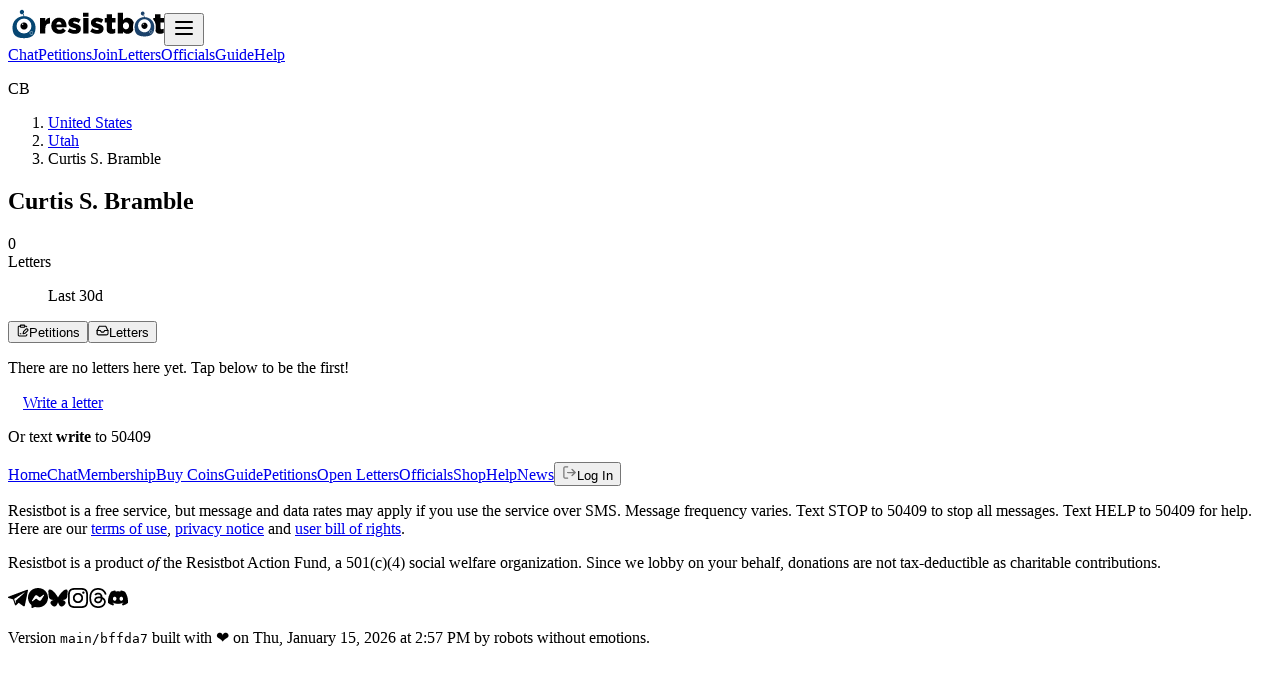

--- FILE ---
content_type: text/html; charset=utf-8
request_url: https://resist.bot/explore/person/ocd-person%2F2c94421c-009b-4e64-9e10-b5e1f71afadd/Curtis-S.-Bramble
body_size: 4381
content:
<!DOCTYPE html><html lang="en" data-sentry-element="Html" data-sentry-component="MyDocument" data-sentry-source-file="_document.jsx"><head data-sentry-element="Head" data-sentry-source-file="_document.jsx"><meta charSet="utf-8" data-sentry-element="meta" data-sentry-source-file="layout.jsx" data-next-head=""/><meta name="viewport" content="width=device-width" data-next-head=""/><meta name="viewport" content="width=device-width" initial-scale="1"/><title data-next-head="">Curtis S. Bramble</title><link rel="canonical" href="https://resist.bot/explore/person/ocd-person%2F2c94421c-009b-4e64-9e10-b5e1f71afadd/Curtis-S.-Bramble" data-next-head=""/><meta name="description" content="All the letters delivered to Curtis S. Bramble via Resistbot campaigns." data-next-head=""/><meta property="og:url" content="https://resist.bot/explore/person/ocd-person%2F2c94421c-009b-4e64-9e10-b5e1f71afadd/Curtis-S.-Bramble" data-next-head=""/><meta property="og:title" content="Curtis S. Bramble" data-next-head=""/><meta property="og:description" content="All the letters delivered to Curtis S. Bramble via Resistbot campaigns." data-next-head=""/><meta property="og:type" content="website" data-next-head=""/><meta property="og:image" content="https://resist.bot/api/og/person/person?fullName=Curtis+S.+Bramble&amp;target=&amp;state=UT&amp;city=&amp;bioguideId=ocd-person%2F2c94421c-009b-4e64-9e10-b5e1f71afadd&amp;officialType=" data-next-head=""/><meta property="og:image:alt" content="A shareable card that reads &quot;Curtis S. Bramble, Utah followed by &quot;text Official Inbox to 50409&quot;" data-next-head=""/><meta property="og:site_name" content="Resistbot" data-next-head=""/><meta name="twitter:card" content="summary_large_image" data-next-head=""/><meta name="twitter:title" content="Curtis S. Bramble" data-next-head=""/><meta name="twitter:description" content="All the letters delivered to Curtis S. Bramble via Resistbot campaigns." data-next-head=""/><meta name="twitter:image" content="https://resist.bot/api/og/person/person?fullName=Curtis+S.+Bramble&amp;target=&amp;state=UT&amp;city=&amp;bioguideId=ocd-person%2F2c94421c-009b-4e64-9e10-b5e1f71afadd&amp;officialType=" data-next-head=""/><meta name="twitter:image:alt" content="A shareable card that reads &quot;Curtis S. Bramble, Utah followed by &quot;text Official Inbox to 50409&quot;" data-next-head=""/><meta name="twitter:site" content="@resistbot" data-next-head=""/><meta name="theme-color" content="#0074e0" data-next-head=""/><link rel="alternate" type="application/rss+xml" href="https://resist.bot/feed.xml" data-next-head=""/><link rel="alternate" type="application/json" href="https://resist.bot/feed.json" data-next-head=""/><link rel="alternate" type="application/atom+xml" href="https://resist.bot/feed.atom" data-next-head=""/><link rel="icon" type="image/png" href="/favicons/icon-48x48.png" data-next-head=""/><link rel="apple-touch-icon" sizes="32x32" href="/favicons/icon-48x48.png" data-next-head=""/><link rel="apple-touch-icon" sizes="48x48" href="/favicons/icon-48x48.png" data-next-head=""/><link rel="apple-touch-icon" sizes="72x72" href="/favicons/icon-72x72.png" data-next-head=""/><link rel="apple-touch-icon" sizes="96x96" href="/favicons/icon-96x96.png" data-next-head=""/><link rel="apple-touch-icon" sizes="144x144" href="/favicons/icon-144x144.png" data-next-head=""/><link rel="apple-touch-icon" sizes="168x168" href="/favicons/icon-168x168.png" data-next-head=""/><link rel="apple-touch-icon" sizes="180x180" href="/favicons/icon-180x180.png" data-next-head=""/><link rel="apple-touch-icon" sizes="192x192" href="/favicons/icon-192x192.png" data-next-head=""/><link rel="apple-touch-icon" sizes="256x256" href="/favicons/icon-256x256.png" data-next-head=""/><link rel="apple-touch-icon" sizes="512x512" href="/favicons/icon-512x512.png" data-next-head=""/><link rel="preload" href="/fonts/Hubot-Sans/font.woff2" as="font" type="font/woff2" crossorigin="anonymous"/><link rel="preload" href="/fonts/JetBrainsMono-Regular/font.woff2" as="font" type="font/woff2" crossorigin="anonymous"/><meta name="theme-color" content="#0074e0"/><link rel="manifest" href="/manifest.webmanifest"/><link rel="preload" href="/_next/static/css/92a13602365be559.css?dpl=dpl_2umn9eE1eAvDYVXRzESDuNqttMgR" as="style"/><meta name="sentry-trace" content="8ae70e3bb3d096278baa4b65c75aebfe-bdcb7a532a90737b-1"/><meta name="baggage" content="sentry-environment=production,sentry-release=bffda76bc0b0ca2933f4f6fe1092ed4870d5b5b3,sentry-public_key=f5298ee3a6ed4ee88455e11eacf73297,sentry-trace_id=8ae70e3bb3d096278baa4b65c75aebfe,sentry-org_id=70939,sentry-transaction=GET%20%2Fexplore%2Fperson%2F%5BbioguideId%5D%2F%5B...all%5D,sentry-sampled=true,sentry-sample_rand=0.4429136801378253,sentry-sample_rate=1"/><link rel="stylesheet" href="/_next/static/css/92a13602365be559.css?dpl=dpl_2umn9eE1eAvDYVXRzESDuNqttMgR" data-n-g=""/><noscript data-n-css=""></noscript><script defer="" noModule="" src="/_next/static/chunks/polyfills-42372ed130431b0a.js?dpl=dpl_2umn9eE1eAvDYVXRzESDuNqttMgR"></script><script src="/_next/static/chunks/webpack-65d182e29c46c4f4.js?dpl=dpl_2umn9eE1eAvDYVXRzESDuNqttMgR" defer=""></script><script src="/_next/static/chunks/framework-62be044ab403ef6d.js?dpl=dpl_2umn9eE1eAvDYVXRzESDuNqttMgR" defer=""></script><script src="/_next/static/chunks/main-ce519ba8f6d0c04d.js?dpl=dpl_2umn9eE1eAvDYVXRzESDuNqttMgR" defer=""></script><script src="/_next/static/chunks/pages/_app-08a3bbc470149e14.js?dpl=dpl_2umn9eE1eAvDYVXRzESDuNqttMgR" defer=""></script><script src="/_next/static/chunks/2163-c5f6b189bd61b530.js?dpl=dpl_2umn9eE1eAvDYVXRzESDuNqttMgR" defer=""></script><script src="/_next/static/chunks/5226-1f4574de6bd64271.js?dpl=dpl_2umn9eE1eAvDYVXRzESDuNqttMgR" defer=""></script><script src="/_next/static/chunks/5220-63f0914b1d31ab72.js?dpl=dpl_2umn9eE1eAvDYVXRzESDuNqttMgR" defer=""></script><script src="/_next/static/chunks/3470-bf3dc1736ddb222b.js?dpl=dpl_2umn9eE1eAvDYVXRzESDuNqttMgR" defer=""></script><script src="/_next/static/chunks/950-13e73b0d900bee43.js?dpl=dpl_2umn9eE1eAvDYVXRzESDuNqttMgR" defer=""></script><script src="/_next/static/chunks/3014-cbe2eafe2689c89f.js?dpl=dpl_2umn9eE1eAvDYVXRzESDuNqttMgR" defer=""></script><script src="/_next/static/chunks/9195-6273f3b6e0d74b08.js?dpl=dpl_2umn9eE1eAvDYVXRzESDuNqttMgR" defer=""></script><script src="/_next/static/chunks/3568-f92e365525d90b17.js?dpl=dpl_2umn9eE1eAvDYVXRzESDuNqttMgR" defer=""></script><script src="/_next/static/chunks/pages/explore/person/%5BbioguideId%5D/%5B...all%5D-bae256bd4526c2d2.js?dpl=dpl_2umn9eE1eAvDYVXRzESDuNqttMgR" defer=""></script><script src="/_next/static/aUTPF8v9OvHeRBa9GeP_M/_buildManifest.js?dpl=dpl_2umn9eE1eAvDYVXRzESDuNqttMgR" defer=""></script><script src="/_next/static/aUTPF8v9OvHeRBa9GeP_M/_ssgManifest.js?dpl=dpl_2umn9eE1eAvDYVXRzESDuNqttMgR" defer=""></script></head><body id="root"><div id="__next"><header class="fixed z-10 min-h-16 w-full border-b border-black/10 bg-white/70 text-center backdrop-blur-xl dark:border-white/10 dark:bg-indigo-950/50 print:hidden" data-sentry-component="Header" data-sentry-source-file="header.jsx"><div class="relative"><a class="absolute top-4 left-4 h-16" data-sentry-element="NextLink" data-sentry-source-file="anchor.jsx" aria-label="Resistbot Home" href="/"><img alt="Resistbot" data-sentry-element="Img" data-sentry-source-file="HomeAnchorImage.jsx" loading="lazy" width="32" height="32" decoding="async" data-nimg="1" class="block sm:hidden" style="color:transparent" src="/_next/static/media/logo-bot-dark.801202ae.svg"/><img alt="Resistbot" data-sentry-element="Img" data-sentry-source-file="HomeAnchorImage.jsx" loading="lazy" width="124" height="32" decoding="async" data-nimg="1" class="hidden sm:block" style="color:transparent" src="/_next/static/media/wordmark-dark.745c9918.svg"/></a><button class="dark:white absolute top-5 right-5 anchor-nav" aria-label="Open navigation" data-sentry-component="NavToggle" data-sentry-source-file="NavModal.jsx"><svg xmlns="http://www.w3.org/2000/svg" width="24" height="24" viewBox="0 0 24 24" fill="none" stroke="currentColor" stroke-width="2" stroke-linecap="round" stroke-linejoin="round" class="lucide lucide-menu"><line x1="4" x2="20" y1="12" y2="12"></line><line x1="4" x2="20" y1="6" y2="6"></line><line x1="4" x2="20" y1="18" y2="18"></line></svg></button><nav class="flex h-16 items-center justify-center gap-3" aria-label="primary"><a class="hidden anchor-nav xs:inline" data-sentry-element="NextLink" data-sentry-source-file="anchor.jsx" href="/chat">Chat</a><a class="hidden anchor-nav xs:inline" data-sentry-element="NextLink" data-sentry-source-file="anchor.jsx" href="/petitions">Petitions</a><a class="hidden anchor-nav sm:inline" data-sentry-element="NextLink" data-sentry-source-file="anchor.jsx" href="/premium">Join</a><a class="hidden anchor-nav lg:inline" data-sentry-element="NextLink" data-sentry-source-file="anchor.jsx" href="/letters">Letters</a><a class="hidden anchor-nav lg:inline" data-sentry-element="NextLink" data-sentry-source-file="anchor.jsx" href="/officials">Officials</a><a class="hidden anchor-nav xs:inline" data-sentry-element="NextLink" data-sentry-source-file="anchor.jsx" href="/guide">Guide</a><a class="hidden anchor-nav sm:inline" data-sentry-element="NextLink" data-sentry-source-file="anchor.jsx" href="/about">Help</a></nav><div class="mx-auto max-w-(--breakpoint-lg) px-6" data-sentry-element="Component" data-sentry-source-file="container.jsx" data-sentry-component="Container"></div></div></header><main class="pt-20"><div class="mx-auto max-w-(--breakpoint-lg) px-6" data-sentry-element="Component" data-sentry-source-file="container.jsx" data-sentry-component="Container"><div class="mb-4 flex flex-col items-center gap-4 text-center"><div class="w-[64px] h-[64px] leading-[64px] relative overflow-hidden rounded-sm border-2 border-stone-200 dark:border-stone-700" data-sentry-component="PersonPhoto" data-sentry-source-file="PersonPhoto.jsx"><p class="w-[64px] h-[64px] leading-[64px] absolute top-[-2px] left-[-2px] text-center">C<!-- -->B</p></div><section class="grow"><ol aria-label="breadcrumbs" class="mb-2 flex flex-wrap justify-center gap-2 text-sm leading-tight tracking-wider uppercase"><li class="after:content-[&#x27;→&#x27;]"><a class="mr-2 anchor-subtle whitespace-nowrap" data-sentry-element="NextLink" data-sentry-source-file="anchor.jsx" href="/letters">United States</a></li><li class="after:content-[&#x27;→&#x27;]"><a class="mr-2 anchor-subtle whitespace-nowrap" data-sentry-element="NextLink" data-sentry-source-file="anchor.jsx" href="/petitions/explore/UT">Utah</a></li><li aria-current="page" class="whitespace-nowrap"> Curtis S. Bramble</li></ol><h1> Curtis S. Bramble</h1></section><section class="flex flex-wrap justify-center gap-4"><div class="flex flex-col items-center gap-2 text-center" data-sentry-component="Counter" data-sentry-source-file="Counter.jsx"><div class="flex max-w-fit divide-x divide-black/20 rounded-sm border-4 border-white/5 bg-amber-400 text-2xl font-bold text-black/70 shadow-sm dark:bg-zinc-800 dark:text-amber-400"><span class="w-7 leading-10">0</span></div><span class="text-sm tracking-wider uppercase">Letters</span></div><figure class="hidden sm:block"><figcaption class="mt-2 text-center text-sm tracking-wide uppercase" data-sentry-element="figcaption" data-sentry-source-file="PersonPage.jsx">Last <!-- -->30<!-- -->d</figcaption></figure></section></div><div class="mb-1 flex gap-1 md:gap-0" data-sentry-component="RangeSelector" data-sentry-source-file="RangeSelector.jsx"><button id="petitions" class="button-tab text-sm"><img alt="" loading="lazy" width="13" height="13" decoding="async" data-nimg="1" class="opacity-50 dark:invert" style="color:transparent" src="/_next/static/media/clipboard-pen-line.945b4365.svg"/>Petitions<!-- --> </button><button id="letters" class="button-tab text-sm button-active"><img alt="" loading="lazy" width="13" height="13" decoding="async" data-nimg="1" class="opacity-50 dark:invert" style="color:transparent" src="/_next/static/media/inbox.dfbc40fe.svg"/>Letters<!-- --> </button></div><div class="flex flex-col gap-1"><div class="card-flat flex-col items-center gap-4 p-16" data-sentry-component="EmptyResults" data-sentry-source-file="EmptyResults.jsx"><p class="text-center">There are no <!-- -->letters<!-- --> here yet. Tap below to be the first!</p><div class="max-sm:fixed max-sm:bottom-0 max-sm:left-0 max-sm:z-50 max-sm:w-screen max-sm:border-t max-sm:border-stone-200 max-sm:py-5 max-sm:text-center max-sm:backdrop-blur-sm sm:mb-5 max-sm:dark:border-stone-700" data-sentry-component="CTA" data-sentry-source-file="CTA.tsx"><a data-sentry-element="Button" data-sentry-source-file="CTA.tsx" href="/chat?trigger=write" class="button-blue text-base"><img alt="" loading="lazy" width="15" height="15" decoding="async" data-nimg="1" style="color:transparent;filter:opacity(50%) invert(100%) sepia(100%) saturate(20%) hue-rotate(309deg) brightness(105%) contrast(100%)" src="/_next/static/media/messages-square.e339e4a8.svg"/>Write a letter</a><p class="mt-1.5 hidden text-sm font-light tracking-wide text-stone-500 uppercase sm:block">Or text <strong class="font-bold">write</strong> to 50409</p></div></div></div></div></main><footer role="contentinfo" class="bg-stone-50 bg-(image:--bg-footer) bg-cover bg-center py-10 dark:bg-stone-950 dark:bg-blend-hard-light print:hidden" data-sentry-component="Footer" data-sentry-source-file="footer.jsx"><div class="mx-auto max-w-(--breakpoint-lg) px-6" data-sentry-element="Component" data-sentry-source-file="container.jsx" data-sentry-component="Container"><nav class="mb-4 grid w-auto grid-cols-2 gap-x-4 sm:grid-cols-3 md:grid-cols-4"><a class="anchor-nav" data-sentry-element="NextLink" data-sentry-source-file="anchor.jsx" href="/">Home</a><a class="anchor-nav" data-sentry-element="NextLink" data-sentry-source-file="anchor.jsx" href="/chat">Chat</a><a class="anchor-nav" data-sentry-element="NextLink" data-sentry-source-file="anchor.jsx" href="/premium">Membership</a><a class="anchor-nav" data-sentry-element="NextLink" data-sentry-source-file="anchor.jsx" href="/premium/coins">Buy Coins</a><a class="anchor-nav" data-sentry-element="NextLink" data-sentry-source-file="anchor.jsx" href="/guide">Guide</a><a class="anchor-nav" data-sentry-element="NextLink" data-sentry-source-file="anchor.jsx" href="/petitions">Petitions</a><a class="anchor-nav" data-sentry-element="NextLink" data-sentry-source-file="anchor.jsx" href="/letters">Open Letters</a><a class="anchor-nav" data-sentry-element="NextLink" data-sentry-source-file="anchor.jsx" href="/officials">Officials</a><a class="anchor-nav" data-sentry-element="NextLink" data-sentry-source-file="anchor.jsx" rel="noreferrer" href="https://cottonbureau.com/people/resistbot">Shop</a><a class="anchor-nav" data-sentry-element="NextLink" data-sentry-source-file="anchor.jsx" href="/about">Help</a><a class="anchor-nav" data-sentry-element="NextLink" data-sentry-source-file="anchor.jsx" href="/news">News</a><button class="flex anchor-subtle items-center gap-1 font-normal button-link text-base"><img alt="" loading="lazy" width="15" height="15" decoding="async" data-nimg="1" style="color:transparent;filter:opacity(50%)" src="/_next/static/media/log-out.0db06a21.svg"/>Log In</button></nav><p class="mb-4 text-sm">Resistbot is a free service, but message and data rates may apply if you use the service over SMS. Message frequency varies. Text STOP to 50409 to stop all messages. Text HELP to 50409 for help. Here are our<!-- --> <a class="anchor-nav" data-sentry-element="NextLink" data-sentry-source-file="anchor.jsx" href="/terms">terms of use</a>,<!-- --> <a class="anchor-nav" data-sentry-element="NextLink" data-sentry-source-file="anchor.jsx" href="/privacy">privacy notice</a> <!-- -->and<!-- --> <a class="anchor-nav" data-sentry-element="NextLink" data-sentry-source-file="anchor.jsx" href="/rights">user bill of rights</a>.</p><p class="mb-4 text-sm">Resistbot is a product <em>of</em> the Resistbot Action Fund, a 501(c)(4) social welfare organization. Since we lobby on your behalf, donations are not tax-deductible as charitable contributions.</p><section class="mb-6 flex size-fit flex-wrap items-center"><a class="p-3.5 opacity-30 transition-opacity hover:opacity-80" data-sentry-element="NextLink" data-sentry-source-file="anchor.jsx" rel="noreferrer" href="https://t.me/resistbot?start=resist"><img alt="Telegram" data-sentry-element="Img" data-sentry-source-file="footer.jsx" loading="lazy" width="20" height="20" decoding="async" data-nimg="1" class="h-4 dark:invert" style="color:transparent" src="/_next/static/media/telegram.ed7803e8.svg"/></a><a class="p-3.5 opacity-30 transition-opacity hover:opacity-80" data-sentry-element="NextLink" data-sentry-source-file="anchor.jsx" rel="noreferrer" href="https://www.messenger.com/t/1224106861035505?text=resist"><img alt="Messenger" data-sentry-element="Img" data-sentry-source-file="footer.jsx" loading="lazy" width="20" height="20" decoding="async" data-nimg="1" class="h-4 dark:invert" style="color:transparent" src="/_next/static/media/messenger.b180bfc6.svg"/></a><a class="p-3.5 opacity-30 transition-opacity hover:opacity-80" data-sentry-element="NextLink" data-sentry-source-file="anchor.jsx" rel="noreferrer" href="https://bsky.app/profile/resist.bot"><img alt="Bluesky" data-sentry-element="Img" data-sentry-source-file="footer.jsx" loading="lazy" width="20" height="20" decoding="async" data-nimg="1" class="h-4 dark:invert" style="color:transparent" src="/_next/static/media/bluesky.8558f240.svg"/></a><a class="p-3.5 opacity-30 transition-opacity hover:opacity-80" data-sentry-element="NextLink" data-sentry-source-file="anchor.jsx" rel="noreferrer" href="https://www.instagram.com/direct/t/107534807309194/?text=resist"><img alt="Instagram" data-sentry-element="Img" data-sentry-source-file="footer.jsx" loading="lazy" width="20" height="20" decoding="async" data-nimg="1" class="h-4 dark:invert" style="color:transparent" src="/_next/static/media/instagram.9f660aed.svg"/></a><a class="p-3.5 opacity-30 transition-opacity hover:opacity-80" data-sentry-element="NextLink" data-sentry-source-file="anchor.jsx" rel="noreferrer" href="https://www.threads.net/@resistbot"><img alt="Threads" data-sentry-element="Img" data-sentry-source-file="footer.jsx" loading="lazy" width="20" height="20" decoding="async" data-nimg="1" class="h-4 dark:invert" style="color:transparent" src="/_next/static/media/threads.72851eb3.svg"/></a><a class="p-3.5 opacity-30 transition-opacity hover:opacity-80" data-sentry-element="NextLink" data-sentry-source-file="anchor.jsx" rel="noreferrer" href="https://rs.bot/discord"><img alt="Discord" data-sentry-element="Img" data-sentry-source-file="footer.jsx" loading="lazy" width="20" height="20" decoding="async" data-nimg="1" class="h-4 dark:invert" style="color:transparent" src="/_next/static/media/discord.aa52e8ed.svg"/></a></section><p class="text-xs leading-5" aria-hidden="true">Version<!-- --> <code class="rounded-sm border border-stone-200 p-1 dark:border-stone-700">main<!-- -->/<!-- -->bffda7</code> <!-- -->built with<!-- --> <span role="img" aria-label="love">❤️</span> <!-- -->on <!-- -->Thu, January 15, 2026 at 2:57 PM<!-- --> by robots without emotions.</p></div></footer></div><script id="__NEXT_DATA__" type="application/json">{"props":{"pageProps":{"petitions":[],"openLetters":[],"person":{"bioguideId":"ocd-person/2c94421c-009b-4e64-9e10-b5e1f71afadd","titleAbbreviation":"","fullName":"Curtis S. Bramble","fullNameSlug":"Curtis S. Bramble","target":"","city":"","stateCode":"UT","isFederalTarget":false,"delivery":{"chart":[],"total":0,"timeWindowDays":30},"approval":{"rating":null,"hasSufficientData":false,"pollVotes":[]}}},"__N_SSG":true},"page":"/explore/person/[bioguideId]/[...all]","query":{"bioguideId":"ocd-person/2c94421c-009b-4e64-9e10-b5e1f71afadd","all":["Curtis-S.-Bramble"]},"buildId":"aUTPF8v9OvHeRBa9GeP_M","isFallback":false,"isExperimentalCompile":false,"gsp":true,"scriptLoader":[]}</script></body></html>

--- FILE ---
content_type: text/html; charset=utf-8
request_url: https://resist.bot/_next/data/aUTPF8v9OvHeRBa9GeP_M/officials.json
body_size: 17536
content:
<!DOCTYPE html><html lang="en" data-sentry-component="RootLayout" data-sentry-source-file="layout.tsx"><head><meta charSet="utf-8"/><meta name="viewport" content="width=device-width, initial-scale=1"/><link rel="stylesheet" href="/_next/static/css/92a13602365be559.css?dpl=dpl_2umn9eE1eAvDYVXRzESDuNqttMgR" data-precedence="next"/><link rel="preload" as="script" fetchPriority="low" href="/_next/static/chunks/webpack-65d182e29c46c4f4.js?dpl=dpl_2umn9eE1eAvDYVXRzESDuNqttMgR"/><script src="/_next/static/chunks/4973572f-cf98d005964cdfd6.js?dpl=dpl_2umn9eE1eAvDYVXRzESDuNqttMgR" async=""></script><script src="/_next/static/chunks/7e4a8b50-c9205b88bbc323a5.js?dpl=dpl_2umn9eE1eAvDYVXRzESDuNqttMgR" async=""></script><script src="/_next/static/chunks/2968-28a85e09d4b20eae.js?dpl=dpl_2umn9eE1eAvDYVXRzESDuNqttMgR" async=""></script><script src="/_next/static/chunks/main-app-1f130671c36e54b8.js?dpl=dpl_2umn9eE1eAvDYVXRzESDuNqttMgR" async=""></script><script src="/_next/static/chunks/44484992-467fc3588672a922.js?dpl=dpl_2umn9eE1eAvDYVXRzESDuNqttMgR" async=""></script><script src="/_next/static/chunks/521-4ed42ed047ddf00f.js?dpl=dpl_2umn9eE1eAvDYVXRzESDuNqttMgR" async=""></script><script src="/_next/static/chunks/6638-d8c9357309937639.js?dpl=dpl_2umn9eE1eAvDYVXRzESDuNqttMgR" async=""></script><script src="/_next/static/chunks/app/layout-982cfbd87cf5c95f.js?dpl=dpl_2umn9eE1eAvDYVXRzESDuNqttMgR" async=""></script><script src="/_next/static/chunks/4313-8fd8a63467346515.js?dpl=dpl_2umn9eE1eAvDYVXRzESDuNqttMgR" async=""></script><script src="/_next/static/chunks/8095-746cc0ed7ad0d77a.js?dpl=dpl_2umn9eE1eAvDYVXRzESDuNqttMgR" async=""></script><script src="/_next/static/chunks/app/(marketing)/officials/page-78d76ac2f199ede1.js?dpl=dpl_2umn9eE1eAvDYVXRzESDuNqttMgR" async=""></script><script src="/_next/static/chunks/4343-1a06588c1dcfa4b9.js?dpl=dpl_2umn9eE1eAvDYVXRzESDuNqttMgR" async=""></script><script src="/_next/static/chunks/9947-cc68f1f4da40dfbe.js?dpl=dpl_2umn9eE1eAvDYVXRzESDuNqttMgR" async=""></script><script src="/_next/static/chunks/1477-74e69969ec77d898.js?dpl=dpl_2umn9eE1eAvDYVXRzESDuNqttMgR" async=""></script><script src="/_next/static/chunks/8723-c87b5a85d6655a03.js?dpl=dpl_2umn9eE1eAvDYVXRzESDuNqttMgR" async=""></script><script src="/_next/static/chunks/app/(chat)/layout-230891d9f37cfa9c.js?dpl=dpl_2umn9eE1eAvDYVXRzESDuNqttMgR" async=""></script><script src="/_next/static/chunks/app/(marketing)/error-96f1e964f7ebefcd.js?dpl=dpl_2umn9eE1eAvDYVXRzESDuNqttMgR" async=""></script><script src="/_next/static/chunks/app/global-error-d867e8b3d88ede95.js?dpl=dpl_2umn9eE1eAvDYVXRzESDuNqttMgR" async=""></script><script src="/_next/static/chunks/597-5c09665d52508f35.js?dpl=dpl_2umn9eE1eAvDYVXRzESDuNqttMgR" async=""></script><script src="/_next/static/chunks/app/(marketing)/layout-c23ab0ef0a36b0a5.js?dpl=dpl_2umn9eE1eAvDYVXRzESDuNqttMgR" async=""></script><meta name="theme-color" content="#0074e0"/><title>Officials | Resistbot</title><meta name="description" content="Officials our users are communicating with across the Nation."/><link rel="manifest" href="/manifest.webmanifest"/><link rel="canonical" href="https://resist.bot/officials"/><meta property="og:title" content="Officials"/><meta property="og:description" content="Officials our users are communicating with across the Nation."/><meta property="og:url" content="https://resist.bot/officials"/><meta property="og:site_name" content="Resistbot"/><meta property="og:locale" content="en_US"/><meta property="og:image" content="https://resist.bot/_next/static/media/trending.f207037e.png"/><meta property="og:image:alt" content="A stylized image of a woman with a megaphone shouting, over the words &quot;we can do it&quot;"/><meta property="og:type" content="website"/><meta name="twitter:card" content="summary_large_image"/><meta name="twitter:creator" content="@resistbot"/><meta name="twitter:title" content="Officials"/><meta name="twitter:description" content="Officials our users are communicating with across the Nation."/><meta name="twitter:image" content="https://resist.bot/_next/static/media/trending.f207037e.png"/><meta name="twitter:image:alt" content="A stylized image of a woman with a megaphone shouting, over the words &quot;we can do it&quot;"/><link rel="icon" href="/favicons/icon-48x48.png" type="image/png"/><link rel="apple-touch-icon" href="/favicons/icon-48x48.png" sizes="32x32"/><link rel="apple-touch-icon" href="/favicons/icon-48x48.png" sizes="48x48"/><link rel="apple-touch-icon" href="/favicons/icon-72x72.png" sizes="72x72"/><link rel="apple-touch-icon" href="/favicons/icon-96x96.png" sizes="96x96"/><link rel="apple-touch-icon" href="/favicons/icon-144x144.png" sizes="144x144"/><link rel="apple-touch-icon" href="/favicons/icon-168x168.png" sizes="168x168"/><link rel="apple-touch-icon" href="/favicons/icon-180x180.png" sizes="180x180"/><link rel="apple-touch-icon" href="/favicons/icon-192x192.png" sizes="192x192"/><link rel="apple-touch-icon" href="/favicons/icon-256x256.png" sizes="256x256"/><link rel="apple-touch-icon" href="/favicons/icon-512x512.png" sizes="512x512"/><meta name="sentry-trace" content="0727aea44852817480ef159fa63b58dd-54b8a6bac19a94cd-1"/><meta name="baggage" content="sentry-environment=production,sentry-release=bffda76bc0b0ca2933f4f6fe1092ed4870d5b5b3,sentry-public_key=f5298ee3a6ed4ee88455e11eacf73297,sentry-trace_id=0727aea44852817480ef159fa63b58dd,sentry-org_id=70939,sentry-transaction=GET%20%2Fofficials,sentry-sampled=true,sentry-sample_rand=0.31012349281831186,sentry-sample_rate=1"/><script src="/_next/static/chunks/polyfills-42372ed130431b0a.js?dpl=dpl_2umn9eE1eAvDYVXRzESDuNqttMgR" noModule=""></script></head><body id="root"><div hidden=""><!--$--><!--/$--></div><!--$!--><template data-dgst="BAILOUT_TO_CLIENT_SIDE_RENDERING"></template><!--/$--><header class="fixed z-10 min-h-16 w-full border-b border-black/10 bg-white/70 text-center backdrop-blur-xl dark:border-white/10 dark:bg-indigo-950/50 print:hidden" data-sentry-component="Header" data-sentry-source-file="header.jsx"><div class="relative"><a class="absolute top-4 left-4 h-16" data-sentry-element="NextLink" data-sentry-source-file="anchor.jsx" aria-label="Resistbot Home" href="/"><img alt="Resistbot" data-sentry-element="Img" data-sentry-source-file="HomeAnchorImage.jsx" loading="lazy" width="32" height="32" decoding="async" data-nimg="1" class="block sm:hidden" style="color:transparent" src="/_next/static/media/logo-bot-dark.801202ae.svg"/><img alt="Resistbot" data-sentry-element="Img" data-sentry-source-file="HomeAnchorImage.jsx" loading="lazy" width="124" height="32" decoding="async" data-nimg="1" class="hidden sm:block" style="color:transparent" src="/_next/static/media/wordmark-dark.745c9918.svg"/></a><button class="dark:white absolute top-5 right-5 anchor-nav" aria-label="Open navigation" data-sentry-component="NavToggle" data-sentry-source-file="NavModal.jsx"><svg xmlns="http://www.w3.org/2000/svg" width="24" height="24" viewBox="0 0 24 24" fill="none" stroke="currentColor" stroke-width="2" stroke-linecap="round" stroke-linejoin="round" class="lucide lucide-menu"><line x1="4" x2="20" y1="12" y2="12"></line><line x1="4" x2="20" y1="6" y2="6"></line><line x1="4" x2="20" y1="18" y2="18"></line></svg></button><nav class="flex h-16 items-center justify-center gap-3" aria-label="primary"><a class="hidden anchor-nav xs:inline" data-sentry-element="NextLink" data-sentry-source-file="anchor.jsx" href="/chat">Chat</a><a class="hidden anchor-nav xs:inline" data-sentry-element="NextLink" data-sentry-source-file="anchor.jsx" href="/petitions">Petitions</a><a class="hidden anchor-nav sm:inline" data-sentry-element="NextLink" data-sentry-source-file="anchor.jsx" href="/premium">Join</a><a class="hidden anchor-nav lg:inline" data-sentry-element="NextLink" data-sentry-source-file="anchor.jsx" href="/letters">Letters</a><a class="hidden anchor-nav lg:inline" data-sentry-element="NextLink" data-sentry-source-file="anchor.jsx" href="/officials">Officials</a><a class="hidden anchor-nav xs:inline" data-sentry-element="NextLink" data-sentry-source-file="anchor.jsx" href="/guide">Guide</a><a class="hidden anchor-nav sm:inline" data-sentry-element="NextLink" data-sentry-source-file="anchor.jsx" href="/about">Help</a></nav><div class="mx-auto max-w-(--breakpoint-lg) px-6" data-sentry-element="Component" data-sentry-source-file="container.jsx" data-sentry-component="Container"></div></div></header><main class="mx-auto max-w-(--breakpoint-lg) px-6 pt-20"><h1>Officials</h1><p class="mb-4 text-sm">Heres the top officials we‘ve delivered to recently<!-- -->. Jump into your state to find more.</p><!--$?--><template id="B:0"></template><div class="m-4 mx-auto grid max-w-xl grid-cols-12 grid-rows-8 place-content-center gap-px text-center text-xs font-medium min-[539px]:text-sm"><a class="bg-sky-50 text-black aspect-square max-[320px]:text-transparent" data-test-id="AK" data-sentry-element="NextLink" data-sentry-source-file="anchor.jsx" href="/officials/explore/AK">AK</a><a class="col-start-12 bg-sky-50 text-black aspect-square max-[320px]:text-transparent" data-test-id="ME" data-sentry-element="NextLink" data-sentry-source-file="anchor.jsx" href="/officials/explore/ME">ME</a><a class="col-start-10 bg-sky-50 text-black aspect-square max-[320px]:text-transparent" data-test-id="VT" data-sentry-element="NextLink" data-sentry-source-file="anchor.jsx" href="/officials/explore/VT">VT</a><a class="bg-sky-50 text-black aspect-square max-[320px]:text-transparent" data-test-id="NH" data-sentry-element="NextLink" data-sentry-source-file="anchor.jsx" href="/officials/explore/NH">NH</a><a class="bg-sky-50 text-black aspect-square max-[320px]:text-transparent" data-test-id="MA" data-sentry-element="NextLink" data-sentry-source-file="anchor.jsx" href="/officials/explore/MA">MA</a><a class="col-start-2 bg-sky-50 text-black aspect-square max-[320px]:text-transparent" data-test-id="WA" data-sentry-element="NextLink" data-sentry-source-file="anchor.jsx" href="/officials/explore/WA">WA</a><a class="bg-sky-50 text-black aspect-square max-[320px]:text-transparent" data-test-id="MT" data-sentry-element="NextLink" data-sentry-source-file="anchor.jsx" href="/officials/explore/MT">MT</a><a class="bg-sky-50 text-black aspect-square max-[320px]:text-transparent" data-test-id="ND" data-sentry-element="NextLink" data-sentry-source-file="anchor.jsx" href="/officials/explore/ND">ND</a><a class="bg-sky-50 text-black aspect-square max-[320px]:text-transparent" data-test-id="SD" data-sentry-element="NextLink" data-sentry-source-file="anchor.jsx" href="/officials/explore/SD">SD</a><a class="bg-sky-50 text-black aspect-square max-[320px]:text-transparent" data-test-id="MN" data-sentry-element="NextLink" data-sentry-source-file="anchor.jsx" href="/officials/explore/MN">MN</a><a class="bg-sky-50 text-black aspect-square max-[320px]:text-transparent" data-test-id="WI" data-sentry-element="NextLink" data-sentry-source-file="anchor.jsx" href="/officials/explore/WI">WI</a><a class="bg-sky-50 text-black aspect-square max-[320px]:text-transparent" data-test-id="MI" data-sentry-element="NextLink" data-sentry-source-file="anchor.jsx" href="/officials/explore/MI">MI</a><a class="col-start-10 bg-sky-50 text-black aspect-square max-[320px]:text-transparent" data-test-id="NY" data-sentry-element="NextLink" data-sentry-source-file="anchor.jsx" href="/officials/explore/NY">NY</a><a class="bg-sky-50 text-black aspect-square max-[320px]:text-transparent" data-test-id="CT" data-sentry-element="NextLink" data-sentry-source-file="anchor.jsx" href="/officials/explore/CT">CT</a><a class="bg-sky-50 text-black aspect-square max-[320px]:text-transparent" data-test-id="RI" data-sentry-element="NextLink" data-sentry-source-file="anchor.jsx" href="/officials/explore/RI">RI</a><a class="col-start-2 bg-sky-50 text-black aspect-square max-[320px]:text-transparent" data-test-id="OR" data-sentry-element="NextLink" data-sentry-source-file="anchor.jsx" href="/officials/explore/OR">OR</a><a class="bg-sky-50 text-black aspect-square max-[320px]:text-transparent" data-test-id="ID" data-sentry-element="NextLink" data-sentry-source-file="anchor.jsx" href="/officials/explore/ID">ID</a><a class="bg-sky-50 text-black aspect-square max-[320px]:text-transparent" data-test-id="WY" data-sentry-element="NextLink" data-sentry-source-file="anchor.jsx" href="/officials/explore/WY">WY</a><a class="bg-sky-50 text-black aspect-square max-[320px]:text-transparent" data-test-id="NE" data-sentry-element="NextLink" data-sentry-source-file="anchor.jsx" href="/officials/explore/NE">NE</a><a class="bg-sky-50 text-black aspect-square max-[320px]:text-transparent" data-test-id="IA" data-sentry-element="NextLink" data-sentry-source-file="anchor.jsx" href="/officials/explore/IA">IA</a><a class="bg-sky-50 text-black aspect-square max-[320px]:text-transparent" data-test-id="IL" data-sentry-element="NextLink" data-sentry-source-file="anchor.jsx" href="/officials/explore/IL">IL</a><a class="bg-sky-50 text-black aspect-square max-[320px]:text-transparent" data-test-id="IN" data-sentry-element="NextLink" data-sentry-source-file="anchor.jsx" href="/officials/explore/IN">IN</a><a class="bg-sky-50 text-black aspect-square max-[320px]:text-transparent" data-test-id="OH" data-sentry-element="NextLink" data-sentry-source-file="anchor.jsx" href="/officials/explore/OH">OH</a><a class="bg-sky-50 text-black aspect-square max-[320px]:text-transparent" data-test-id="PA" data-sentry-element="NextLink" data-sentry-source-file="anchor.jsx" href="/officials/explore/PA">PA</a><a class="bg-sky-50 text-black aspect-square max-[320px]:text-transparent" data-test-id="NJ" data-sentry-element="NextLink" data-sentry-source-file="anchor.jsx" href="/officials/explore/NJ">NJ</a><a class="col-start-1 bg-sky-50 text-black aspect-square max-[320px]:text-transparent" data-test-id="CA" data-sentry-element="NextLink" data-sentry-source-file="anchor.jsx" href="/officials/explore/CA">CA</a><a class="bg-sky-50 text-black aspect-square max-[320px]:text-transparent" data-test-id="NV" data-sentry-element="NextLink" data-sentry-source-file="anchor.jsx" href="/officials/explore/NV">NV</a><a class="bg-sky-50 text-black aspect-square max-[320px]:text-transparent" data-test-id="UT" data-sentry-element="NextLink" data-sentry-source-file="anchor.jsx" href="/officials/explore/UT">UT</a><a class="bg-sky-50 text-black aspect-square max-[320px]:text-transparent" data-test-id="CO" data-sentry-element="NextLink" data-sentry-source-file="anchor.jsx" href="/officials/explore/CO">CO</a><a class="bg-sky-50 text-black aspect-square max-[320px]:text-transparent" data-test-id="KS" data-sentry-element="NextLink" data-sentry-source-file="anchor.jsx" href="/officials/explore/KS">KS</a><a class="bg-sky-50 text-black aspect-square max-[320px]:text-transparent" data-test-id="MO" data-sentry-element="NextLink" data-sentry-source-file="anchor.jsx" href="/officials/explore/MO">MO</a><a class="bg-sky-50 text-black aspect-square max-[320px]:text-transparent" data-test-id="KY" data-sentry-element="NextLink" data-sentry-source-file="anchor.jsx" href="/officials/explore/KY">KY</a><a class="bg-sky-50 text-black aspect-square max-[320px]:text-transparent" data-test-id="WV" data-sentry-element="NextLink" data-sentry-source-file="anchor.jsx" href="/officials/explore/WV">WV</a><a class="bg-sky-50 text-black aspect-square max-[320px]:text-transparent" data-test-id="DC" data-sentry-element="NextLink" data-sentry-source-file="anchor.jsx" href="/officials/explore/DC">DC</a><a class="bg-sky-50 text-black aspect-square max-[320px]:text-transparent" data-test-id="MD" data-sentry-element="NextLink" data-sentry-source-file="anchor.jsx" href="/officials/explore/MD">MD</a><a class="bg-sky-50 text-black aspect-square max-[320px]:text-transparent" data-test-id="DE" data-sentry-element="NextLink" data-sentry-source-file="anchor.jsx" href="/officials/explore/DE">DE</a><a class="col-start-3 bg-sky-50 text-black aspect-square max-[320px]:text-transparent" data-test-id="AZ" data-sentry-element="NextLink" data-sentry-source-file="anchor.jsx" href="/officials/explore/AZ">AZ</a><a class="bg-sky-50 text-black aspect-square max-[320px]:text-transparent" data-test-id="NM" data-sentry-element="NextLink" data-sentry-source-file="anchor.jsx" href="/officials/explore/NM">NM</a><a class="bg-sky-50 text-black aspect-square max-[320px]:text-transparent" data-test-id="OK" data-sentry-element="NextLink" data-sentry-source-file="anchor.jsx" href="/officials/explore/OK">OK</a><a class="bg-sky-50 text-black aspect-square max-[320px]:text-transparent" data-test-id="AR" data-sentry-element="NextLink" data-sentry-source-file="anchor.jsx" href="/officials/explore/AR">AR</a><a class="bg-sky-50 text-black aspect-square max-[320px]:text-transparent" data-test-id="TN" data-sentry-element="NextLink" data-sentry-source-file="anchor.jsx" href="/officials/explore/TN">TN</a><a class="bg-sky-50 text-black aspect-square max-[320px]:text-transparent" data-test-id="VA" data-sentry-element="NextLink" data-sentry-source-file="anchor.jsx" href="/officials/explore/VA">VA</a><a class="bg-sky-50 text-black aspect-square max-[320px]:text-transparent" data-test-id="NC" data-sentry-element="NextLink" data-sentry-source-file="anchor.jsx" href="/officials/explore/NC">NC</a><a class="col-start-4 bg-sky-50 text-black aspect-square max-[320px]:text-transparent" data-test-id="TX" data-sentry-element="NextLink" data-sentry-source-file="anchor.jsx" href="/officials/explore/TX">TX</a><a class="bg-sky-50 text-black aspect-square max-[320px]:text-transparent" data-test-id="LA" data-sentry-element="NextLink" data-sentry-source-file="anchor.jsx" href="/officials/explore/LA">LA</a><a class="bg-sky-50 text-black aspect-square max-[320px]:text-transparent" data-test-id="MS" data-sentry-element="NextLink" data-sentry-source-file="anchor.jsx" href="/officials/explore/MS">MS</a><a class="bg-sky-50 text-black aspect-square max-[320px]:text-transparent" data-test-id="AL" data-sentry-element="NextLink" data-sentry-source-file="anchor.jsx" href="/officials/explore/AL">AL</a><a class="bg-sky-50 text-black aspect-square max-[320px]:text-transparent" data-test-id="GA" data-sentry-element="NextLink" data-sentry-source-file="anchor.jsx" href="/officials/explore/GA">GA</a><a class="bg-sky-50 text-black aspect-square max-[320px]:text-transparent" data-test-id="SC" data-sentry-element="NextLink" data-sentry-source-file="anchor.jsx" href="/officials/explore/SC">SC</a><a class="col-start-1 bg-sky-50 text-black aspect-square max-[320px]:text-transparent" data-test-id="HI" data-sentry-element="NextLink" data-sentry-source-file="anchor.jsx" href="/officials/explore/HI">HI</a><a class="col-start-8 bg-sky-50 text-black aspect-square max-[320px]:text-transparent" data-test-id="FL" data-sentry-element="NextLink" data-sentry-source-file="anchor.jsx" href="/officials/explore/FL">FL</a></div><form class="my-4 min-[539px]:hidden" data-sentry-component="StateSelector" data-sentry-source-file="StateSelector.tsx"><fieldset><label for="state-selector">Filter by state</label><select id="state-selector" class="mt-1 w-full rounded-md border-stone-200 shadow-xs focus:border-pink-700 focus:ring-3 focus:ring-pink-200/50 dark:border-stone-700 dark:bg-stone-950 dark:text-white dark:focus:border-amber-400 dark:focus:ring-amber-400/30"><option value="">Choose a state</option><option value="AK">Alaska</option><option value="AL">Alabama</option><option value="AR">Arkansas</option><option value="AZ">Arizona</option><option value="CA">California</option><option value="CO">Colorado</option><option value="CT">Connecticut</option><option value="DC">Washington, D.C.</option><option value="DE">Delaware</option><option value="FL">Florida</option><option value="GA">Georgia</option><option value="HI">Hawaii</option><option value="IA">Iowa</option><option value="ID">Idaho</option><option value="IL">Illinois</option><option value="IN">Indiana</option><option value="KS">Kansas</option><option value="KY">Kentucky</option><option value="LA">Louisiana</option><option value="MA">Massachusetts</option><option value="MD">Maryland</option><option value="ME">Maine</option><option value="MI">Michigan</option><option value="MN">Minnesota</option><option value="MO">Missouri</option><option value="MS">Mississippi</option><option value="MT">Montana</option><option value="NC">North Carolina</option><option value="ND">North Dakota</option><option value="NE">Nebraska</option><option value="NH">New Hampshire</option><option value="NJ">New Jersey</option><option value="NM">New Mexico</option><option value="NV">Nevada</option><option value="NY">New York</option><option value="OH">Ohio</option><option value="OK">Oklahoma</option><option value="OR">Oregon</option><option value="PA">Pennsylvania</option><option value="RI">Rhode Island</option><option value="SC">South Carolina</option><option value="SD">South Dakota</option><option value="TN">Tennessee</option><option value="TX">Texas</option><option value="UT">Utah</option><option value="VA">Virginia</option><option value="VT">Vermont</option><option value="WA">Washington</option><option value="WI">Wisconsin</option><option value="WV">West Virginia</option><option value="WY">Wyoming</option><option value="AS">American Samoa</option><option value="GU">Guam</option><option value="MP">Northern Mariana Islands</option><option value="PR">Puerto Rico</option><option value="VI">U.S. Virgin Islands</option></select></fieldset></form><!--/$--><!--$?--><template id="B:1"></template><div class="flex flex-col gap-1"><div class="card-flat content-around justify-between shadow-sm" data-sentry-component="LoadingLetter" data-sentry-source-file="loading.jsx"><div class="h-4 w-1/3 animate-pulse rounded-sm bg-stone-100 dark:bg-stone-800"></div><div class="h-4 w-1/6 animate-pulse place-items-end place-self-end rounded-sm bg-stone-100 dark:bg-stone-800"></div><div class="my-2 h-4 basis-1/2 animate-pulse rounded-sm bg-stone-100 dark:bg-stone-800"></div><div class="my-2 h-4 basis-full animate-pulse rounded-sm bg-stone-100 dark:bg-stone-800"></div><div class="mb-2 h-4 basis-full animate-pulse rounded-sm bg-stone-100 dark:bg-stone-800"></div></div><div class="card-flat content-around justify-between shadow-sm" data-sentry-component="LoadingLetter" data-sentry-source-file="loading.jsx"><div class="h-4 w-1/3 animate-pulse rounded-sm bg-stone-100 dark:bg-stone-800"></div><div class="h-4 w-1/6 animate-pulse place-items-end place-self-end rounded-sm bg-stone-100 dark:bg-stone-800"></div><div class="my-2 h-4 basis-1/2 animate-pulse rounded-sm bg-stone-100 dark:bg-stone-800"></div><div class="my-2 h-4 basis-full animate-pulse rounded-sm bg-stone-100 dark:bg-stone-800"></div><div class="mb-2 h-4 basis-full animate-pulse rounded-sm bg-stone-100 dark:bg-stone-800"></div></div><div class="card-flat content-around justify-between shadow-sm" data-sentry-component="LoadingLetter" data-sentry-source-file="loading.jsx"><div class="h-4 w-1/3 animate-pulse rounded-sm bg-stone-100 dark:bg-stone-800"></div><div class="h-4 w-1/6 animate-pulse place-items-end place-self-end rounded-sm bg-stone-100 dark:bg-stone-800"></div><div class="my-2 h-4 basis-1/2 animate-pulse rounded-sm bg-stone-100 dark:bg-stone-800"></div><div class="my-2 h-4 basis-full animate-pulse rounded-sm bg-stone-100 dark:bg-stone-800"></div><div class="mb-2 h-4 basis-full animate-pulse rounded-sm bg-stone-100 dark:bg-stone-800"></div></div></div><!--/$--><!--$--><!--/$--></main><footer role="contentinfo" class="bg-stone-50 bg-(image:--bg-footer) bg-cover bg-center py-10 dark:bg-stone-950 dark:bg-blend-hard-light print:hidden" data-sentry-component="Footer" data-sentry-source-file="footer.jsx"><div class="mx-auto max-w-(--breakpoint-lg) px-6" data-sentry-element="Component" data-sentry-source-file="container.jsx" data-sentry-component="Container"><nav class="mb-4 grid w-auto grid-cols-2 gap-x-4 sm:grid-cols-3 md:grid-cols-4"><a class="anchor-nav" data-sentry-element="NextLink" data-sentry-source-file="anchor.jsx" href="/">Home</a><a class="anchor-nav" data-sentry-element="NextLink" data-sentry-source-file="anchor.jsx" href="/chat">Chat</a><a class="anchor-nav" data-sentry-element="NextLink" data-sentry-source-file="anchor.jsx" href="/premium">Membership</a><a class="anchor-nav" data-sentry-element="NextLink" data-sentry-source-file="anchor.jsx" href="/premium/coins">Buy Coins</a><a class="anchor-nav" data-sentry-element="NextLink" data-sentry-source-file="anchor.jsx" href="/guide">Guide</a><a class="anchor-nav" data-sentry-element="NextLink" data-sentry-source-file="anchor.jsx" href="/petitions">Petitions</a><a class="anchor-nav" data-sentry-element="NextLink" data-sentry-source-file="anchor.jsx" href="/letters">Open Letters</a><a class="anchor-nav" data-sentry-element="NextLink" data-sentry-source-file="anchor.jsx" href="/officials">Officials</a><a class="anchor-nav" data-sentry-element="NextLink" data-sentry-source-file="anchor.jsx" rel="noreferrer" href="https://cottonbureau.com/people/resistbot">Shop</a><a class="anchor-nav" data-sentry-element="NextLink" data-sentry-source-file="anchor.jsx" href="/about">Help</a><a class="anchor-nav" data-sentry-element="NextLink" data-sentry-source-file="anchor.jsx" href="/news">News</a><button class="flex anchor-subtle items-center gap-1 font-normal button-link text-base"><img alt="" loading="lazy" width="15" height="15" decoding="async" data-nimg="1" style="color:transparent;filter:opacity(50%)" src="/_next/static/media/log-out.0db06a21.svg"/>Log In</button></nav><p class="mb-4 text-sm">Resistbot is a free service, but message and data rates may apply if you use the service over SMS. Message frequency varies. Text STOP to 50409 to stop all messages. Text HELP to 50409 for help. Here are our<!-- --> <a class="anchor-nav" data-sentry-element="NextLink" data-sentry-source-file="anchor.jsx" href="/terms">terms of use</a>,<!-- --> <a class="anchor-nav" data-sentry-element="NextLink" data-sentry-source-file="anchor.jsx" href="/privacy">privacy notice</a> <!-- -->and<!-- --> <a class="anchor-nav" data-sentry-element="NextLink" data-sentry-source-file="anchor.jsx" href="/rights">user bill of rights</a>.</p><p class="mb-4 text-sm">Resistbot is a product <em>of</em> the Resistbot Action Fund, a 501(c)(4) social welfare organization. Since we lobby on your behalf, donations are not tax-deductible as charitable contributions.</p><section class="mb-6 flex size-fit flex-wrap items-center"><a class="p-3.5 opacity-30 transition-opacity hover:opacity-80" data-sentry-element="NextLink" data-sentry-source-file="anchor.jsx" rel="noreferrer" href="https://t.me/resistbot?start=resist"><img alt="Telegram" data-sentry-element="Img" data-sentry-source-file="footer.jsx" loading="lazy" width="20" height="20" decoding="async" data-nimg="1" class="h-4 dark:invert" style="color:transparent" src="/_next/static/media/telegram.ed7803e8.svg"/></a><a class="p-3.5 opacity-30 transition-opacity hover:opacity-80" data-sentry-element="NextLink" data-sentry-source-file="anchor.jsx" rel="noreferrer" href="https://www.messenger.com/t/1224106861035505?text=resist"><img alt="Messenger" data-sentry-element="Img" data-sentry-source-file="footer.jsx" loading="lazy" width="20" height="20" decoding="async" data-nimg="1" class="h-4 dark:invert" style="color:transparent" src="/_next/static/media/messenger.b180bfc6.svg"/></a><a class="p-3.5 opacity-30 transition-opacity hover:opacity-80" data-sentry-element="NextLink" data-sentry-source-file="anchor.jsx" rel="noreferrer" href="https://bsky.app/profile/resist.bot"><img alt="Bluesky" data-sentry-element="Img" data-sentry-source-file="footer.jsx" loading="lazy" width="20" height="20" decoding="async" data-nimg="1" class="h-4 dark:invert" style="color:transparent" src="/_next/static/media/bluesky.8558f240.svg"/></a><a class="p-3.5 opacity-30 transition-opacity hover:opacity-80" data-sentry-element="NextLink" data-sentry-source-file="anchor.jsx" rel="noreferrer" href="https://www.instagram.com/direct/t/107534807309194/?text=resist"><img alt="Instagram" data-sentry-element="Img" data-sentry-source-file="footer.jsx" loading="lazy" width="20" height="20" decoding="async" data-nimg="1" class="h-4 dark:invert" style="color:transparent" src="/_next/static/media/instagram.9f660aed.svg"/></a><a class="p-3.5 opacity-30 transition-opacity hover:opacity-80" data-sentry-element="NextLink" data-sentry-source-file="anchor.jsx" rel="noreferrer" href="https://www.threads.net/@resistbot"><img alt="Threads" data-sentry-element="Img" data-sentry-source-file="footer.jsx" loading="lazy" width="20" height="20" decoding="async" data-nimg="1" class="h-4 dark:invert" style="color:transparent" src="/_next/static/media/threads.72851eb3.svg"/></a><a class="p-3.5 opacity-30 transition-opacity hover:opacity-80" data-sentry-element="NextLink" data-sentry-source-file="anchor.jsx" rel="noreferrer" href="https://rs.bot/discord"><img alt="Discord" data-sentry-element="Img" data-sentry-source-file="footer.jsx" loading="lazy" width="20" height="20" decoding="async" data-nimg="1" class="h-4 dark:invert" style="color:transparent" src="/_next/static/media/discord.aa52e8ed.svg"/></a></section><p class="text-xs leading-5" aria-hidden="true">Version<!-- --> <code class="rounded-sm border border-stone-200 p-1 dark:border-stone-700">main<!-- -->/<!-- -->bffda7</code> <!-- -->built with<!-- --> <span role="img" aria-label="love">❤️</span> <!-- -->on <!-- -->Thu, January 15, 2026 at 2:57 PM<!-- --> by robots without emotions.</p></div></footer><script>requestAnimationFrame(function(){$RT=performance.now()});</script><script src="/_next/static/chunks/webpack-65d182e29c46c4f4.js?dpl=dpl_2umn9eE1eAvDYVXRzESDuNqttMgR" id="_R_" async=""></script><div hidden id="S:0"><div class="m-4 mx-auto grid max-w-xl grid-cols-12 grid-rows-8 place-content-center gap-px text-center text-xs font-medium min-[539px]:text-sm"><a class="bg-sky-400 text-black aspect-square max-[320px]:text-transparent" data-test-id="AK" data-sentry-element="NextLink" data-sentry-source-file="anchor.jsx" href="/officials/explore/AK">AK</a><a class="col-start-12 bg-sky-400 text-black aspect-square max-[320px]:text-transparent" data-test-id="ME" data-sentry-element="NextLink" data-sentry-source-file="anchor.jsx" href="/officials/explore/ME">ME</a><a class="col-start-10 bg-sky-200 text-black aspect-square max-[320px]:text-transparent" data-test-id="VT" data-sentry-element="NextLink" data-sentry-source-file="anchor.jsx" href="/officials/explore/VT">VT</a><a class="bg-sky-200 text-black aspect-square max-[320px]:text-transparent" data-test-id="NH" data-sentry-element="NextLink" data-sentry-source-file="anchor.jsx" href="/officials/explore/NH">NH</a><a class="bg-sky-400 text-black aspect-square max-[320px]:text-transparent" data-test-id="MA" data-sentry-element="NextLink" data-sentry-source-file="anchor.jsx" href="/officials/explore/MA">MA</a><a class="col-start-2 bg-sky-800 text-white aspect-square max-[320px]:text-transparent" data-test-id="WA" data-sentry-element="NextLink" data-sentry-source-file="anchor.jsx" href="/officials/explore/WA">WA</a><a class="bg-sky-400 text-black aspect-square max-[320px]:text-transparent" data-test-id="MT" data-sentry-element="NextLink" data-sentry-source-file="anchor.jsx" href="/officials/explore/MT">MT</a><a class="bg-sky-200 text-black aspect-square max-[320px]:text-transparent" data-test-id="ND" data-sentry-element="NextLink" data-sentry-source-file="anchor.jsx" href="/officials/explore/ND">ND</a><a class="bg-sky-400 text-black aspect-square max-[320px]:text-transparent" data-test-id="SD" data-sentry-element="NextLink" data-sentry-source-file="anchor.jsx" href="/officials/explore/SD">SD</a><a class="bg-sky-600 text-black aspect-square max-[320px]:text-transparent" data-test-id="MN" data-sentry-element="NextLink" data-sentry-source-file="anchor.jsx" href="/officials/explore/MN">MN</a><a class="bg-sky-600 text-black aspect-square max-[320px]:text-transparent" data-test-id="WI" data-sentry-element="NextLink" data-sentry-source-file="anchor.jsx" href="/officials/explore/WI">WI</a><a class="bg-sky-800 text-white aspect-square max-[320px]:text-transparent" data-test-id="MI" data-sentry-element="NextLink" data-sentry-source-file="anchor.jsx" href="/officials/explore/MI">MI</a><a class="col-start-10 bg-sky-800 text-white aspect-square max-[320px]:text-transparent" data-test-id="NY" data-sentry-element="NextLink" data-sentry-source-file="anchor.jsx" href="/officials/explore/NY">NY</a><a class="bg-sky-200 text-black aspect-square max-[320px]:text-transparent" data-test-id="CT" data-sentry-element="NextLink" data-sentry-source-file="anchor.jsx" href="/officials/explore/CT">CT</a><a class="bg-sky-200 text-black aspect-square max-[320px]:text-transparent" data-test-id="RI" data-sentry-element="NextLink" data-sentry-source-file="anchor.jsx" href="/officials/explore/RI">RI</a><a class="col-start-2 bg-sky-600 text-black aspect-square max-[320px]:text-transparent" data-test-id="OR" data-sentry-element="NextLink" data-sentry-source-file="anchor.jsx" href="/officials/explore/OR">OR</a><a class="bg-sky-200 text-black aspect-square max-[320px]:text-transparent" data-test-id="ID" data-sentry-element="NextLink" data-sentry-source-file="anchor.jsx" href="/officials/explore/ID">ID</a><a class="bg-sky-200 text-black aspect-square max-[320px]:text-transparent" data-test-id="WY" data-sentry-element="NextLink" data-sentry-source-file="anchor.jsx" href="/officials/explore/WY">WY</a><a class="bg-sky-400 text-black aspect-square max-[320px]:text-transparent" data-test-id="NE" data-sentry-element="NextLink" data-sentry-source-file="anchor.jsx" href="/officials/explore/NE">NE</a><a class="bg-sky-600 text-black aspect-square max-[320px]:text-transparent" data-test-id="IA" data-sentry-element="NextLink" data-sentry-source-file="anchor.jsx" href="/officials/explore/IA">IA</a><a class="bg-sky-800 text-white aspect-square max-[320px]:text-transparent" data-test-id="IL" data-sentry-element="NextLink" data-sentry-source-file="anchor.jsx" href="/officials/explore/IL">IL</a><a class="bg-sky-600 text-black aspect-square max-[320px]:text-transparent" data-test-id="IN" data-sentry-element="NextLink" data-sentry-source-file="anchor.jsx" href="/officials/explore/IN">IN</a><a class="bg-sky-800 text-white aspect-square max-[320px]:text-transparent" data-test-id="OH" data-sentry-element="NextLink" data-sentry-source-file="anchor.jsx" href="/officials/explore/OH">OH</a><a class="bg-sky-800 text-white aspect-square max-[320px]:text-transparent" data-test-id="PA" data-sentry-element="NextLink" data-sentry-source-file="anchor.jsx" href="/officials/explore/PA">PA</a><a class="bg-sky-600 text-black aspect-square max-[320px]:text-transparent" data-test-id="NJ" data-sentry-element="NextLink" data-sentry-source-file="anchor.jsx" href="/officials/explore/NJ">NJ</a><a class="col-start-1 bg-sky-800 text-white aspect-square max-[320px]:text-transparent" data-test-id="CA" data-sentry-element="NextLink" data-sentry-source-file="anchor.jsx" href="/officials/explore/CA">CA</a><a class="bg-sky-400 text-black aspect-square max-[320px]:text-transparent" data-test-id="NV" data-sentry-element="NextLink" data-sentry-source-file="anchor.jsx" href="/officials/explore/NV">NV</a><a class="bg-sky-600 text-black aspect-square max-[320px]:text-transparent" data-test-id="UT" data-sentry-element="NextLink" data-sentry-source-file="anchor.jsx" href="/officials/explore/UT">UT</a><a class="bg-sky-800 text-white aspect-square max-[320px]:text-transparent" data-test-id="CO" data-sentry-element="NextLink" data-sentry-source-file="anchor.jsx" href="/officials/explore/CO">CO</a><a class="bg-sky-600 text-black aspect-square max-[320px]:text-transparent" data-test-id="KS" data-sentry-element="NextLink" data-sentry-source-file="anchor.jsx" href="/officials/explore/KS">KS</a><a class="bg-sky-800 text-white aspect-square max-[320px]:text-transparent" data-test-id="MO" data-sentry-element="NextLink" data-sentry-source-file="anchor.jsx" href="/officials/explore/MO">MO</a><a class="bg-sky-400 text-black aspect-square max-[320px]:text-transparent" data-test-id="KY" data-sentry-element="NextLink" data-sentry-source-file="anchor.jsx" href="/officials/explore/KY">KY</a><a class="bg-sky-200 text-black aspect-square max-[320px]:text-transparent" data-test-id="WV" data-sentry-element="NextLink" data-sentry-source-file="anchor.jsx" href="/officials/explore/WV">WV</a><a class="bg-stone text-stone-400 dark:bg-stone-700 dark:text-stone-300 aspect-square" data-test-id="DC" data-sentry-element="NextLink" data-sentry-source-file="anchor.jsx" href="/officials/explore/DC">DC</a><a class="bg-sky-600 text-black aspect-square max-[320px]:text-transparent" data-test-id="MD" data-sentry-element="NextLink" data-sentry-source-file="anchor.jsx" href="/officials/explore/MD">MD</a><a class="bg-sky-200 text-black aspect-square max-[320px]:text-transparent" data-test-id="DE" data-sentry-element="NextLink" data-sentry-source-file="anchor.jsx" href="/officials/explore/DE">DE</a><a class="col-start-3 bg-sky-800 text-white aspect-square max-[320px]:text-transparent" data-test-id="AZ" data-sentry-element="NextLink" data-sentry-source-file="anchor.jsx" href="/officials/explore/AZ">AZ</a><a class="bg-sky-200 text-black aspect-square max-[320px]:text-transparent" data-test-id="NM" data-sentry-element="NextLink" data-sentry-source-file="anchor.jsx" href="/officials/explore/NM">NM</a><a class="bg-sky-200 text-black aspect-square max-[320px]:text-transparent" data-test-id="OK" data-sentry-element="NextLink" data-sentry-source-file="anchor.jsx" href="/officials/explore/OK">OK</a><a class="bg-sky-400 text-black aspect-square max-[320px]:text-transparent" data-test-id="AR" data-sentry-element="NextLink" data-sentry-source-file="anchor.jsx" href="/officials/explore/AR">AR</a><a class="bg-sky-400 text-black aspect-square max-[320px]:text-transparent" data-test-id="TN" data-sentry-element="NextLink" data-sentry-source-file="anchor.jsx" href="/officials/explore/TN">TN</a><a class="bg-sky-600 text-black aspect-square max-[320px]:text-transparent" data-test-id="VA" data-sentry-element="NextLink" data-sentry-source-file="anchor.jsx" href="/officials/explore/VA">VA</a><a class="bg-sky-800 text-white aspect-square max-[320px]:text-transparent" data-test-id="NC" data-sentry-element="NextLink" data-sentry-source-file="anchor.jsx" href="/officials/explore/NC">NC</a><a class="col-start-4 bg-sky-800 text-white aspect-square max-[320px]:text-transparent" data-test-id="TX" data-sentry-element="NextLink" data-sentry-source-file="anchor.jsx" href="/officials/explore/TX">TX</a><a class="bg-sky-400 text-black aspect-square max-[320px]:text-transparent" data-test-id="LA" data-sentry-element="NextLink" data-sentry-source-file="anchor.jsx" href="/officials/explore/LA">LA</a><a class="bg-sky-200 text-black aspect-square max-[320px]:text-transparent" data-test-id="MS" data-sentry-element="NextLink" data-sentry-source-file="anchor.jsx" href="/officials/explore/MS">MS</a><a class="bg-sky-200 text-black aspect-square max-[320px]:text-transparent" data-test-id="AL" data-sentry-element="NextLink" data-sentry-source-file="anchor.jsx" href="/officials/explore/AL">AL</a><a class="bg-sky-600 text-black aspect-square max-[320px]:text-transparent" data-test-id="GA" data-sentry-element="NextLink" data-sentry-source-file="anchor.jsx" href="/officials/explore/GA">GA</a><a class="bg-sky-400 text-black aspect-square max-[320px]:text-transparent" data-test-id="SC" data-sentry-element="NextLink" data-sentry-source-file="anchor.jsx" href="/officials/explore/SC">SC</a><a class="col-start-1 bg-sky-200 text-black aspect-square max-[320px]:text-transparent" data-test-id="HI" data-sentry-element="NextLink" data-sentry-source-file="anchor.jsx" href="/officials/explore/HI">HI</a><a class="col-start-8 bg-sky-800 text-white aspect-square max-[320px]:text-transparent" data-test-id="FL" data-sentry-element="NextLink" data-sentry-source-file="anchor.jsx" href="/officials/explore/FL">FL</a></div><form class="my-4 min-[539px]:hidden" data-sentry-component="StateSelector" data-sentry-source-file="StateSelector.tsx"><fieldset><label for="state-selector">Filter by state</label><select id="state-selector" class="mt-1 w-full rounded-md border-stone-200 shadow-xs focus:border-pink-700 focus:ring-3 focus:ring-pink-200/50 dark:border-stone-700 dark:bg-stone-950 dark:text-white dark:focus:border-amber-400 dark:focus:ring-amber-400/30"><option value="">Choose a state</option><option value="AK">Alaska</option><option value="AL">Alabama</option><option value="AR">Arkansas</option><option value="AZ">Arizona</option><option value="CA">California</option><option value="CO">Colorado</option><option value="CT">Connecticut</option><option value="DC">Washington, D.C.</option><option value="DE">Delaware</option><option value="FL">Florida</option><option value="GA">Georgia</option><option value="HI">Hawaii</option><option value="IA">Iowa</option><option value="ID">Idaho</option><option value="IL">Illinois</option><option value="IN">Indiana</option><option value="KS">Kansas</option><option value="KY">Kentucky</option><option value="LA">Louisiana</option><option value="MA">Massachusetts</option><option value="MD">Maryland</option><option value="ME">Maine</option><option value="MI">Michigan</option><option value="MN">Minnesota</option><option value="MO">Missouri</option><option value="MS">Mississippi</option><option value="MT">Montana</option><option value="NC">North Carolina</option><option value="ND">North Dakota</option><option value="NE">Nebraska</option><option value="NH">New Hampshire</option><option value="NJ">New Jersey</option><option value="NM">New Mexico</option><option value="NV">Nevada</option><option value="NY">New York</option><option value="OH">Ohio</option><option value="OK">Oklahoma</option><option value="OR">Oregon</option><option value="PA">Pennsylvania</option><option value="RI">Rhode Island</option><option value="SC">South Carolina</option><option value="SD">South Dakota</option><option value="TN">Tennessee</option><option value="TX">Texas</option><option value="UT">Utah</option><option value="VA">Virginia</option><option value="VT">Vermont</option><option value="WA">Washington</option><option value="WI">Wisconsin</option><option value="WV">West Virginia</option><option value="WY">Wyoming</option><option value="AS">American Samoa</option><option value="GU">Guam</option><option value="MP">Northern Mariana Islands</option><option value="PR">Puerto Rico</option><option value="VI">U.S. Virgin Islands</option></select></fieldset></form></div><script>$RB=[];$RV=function(a){$RT=performance.now();for(var b=0;b<a.length;b+=2){var c=a[b],e=a[b+1];null!==e.parentNode&&e.parentNode.removeChild(e);var f=c.parentNode;if(f){var g=c.previousSibling,h=0;do{if(c&&8===c.nodeType){var d=c.data;if("/$"===d||"/&"===d)if(0===h)break;else h--;else"$"!==d&&"$?"!==d&&"$~"!==d&&"$!"!==d&&"&"!==d||h++}d=c.nextSibling;f.removeChild(c);c=d}while(c);for(;e.firstChild;)f.insertBefore(e.firstChild,c);g.data="$";g._reactRetry&&requestAnimationFrame(g._reactRetry)}}a.length=0};
$RC=function(a,b){if(b=document.getElementById(b))(a=document.getElementById(a))?(a.previousSibling.data="$~",$RB.push(a,b),2===$RB.length&&("number"!==typeof $RT?requestAnimationFrame($RV.bind(null,$RB)):(a=performance.now(),setTimeout($RV.bind(null,$RB),2300>a&&2E3<a?2300-a:$RT+300-a)))):b.parentNode.removeChild(b)};$RC("B:0","S:0")</script><div hidden id="S:1"><div class="flex flex-col gap-1" data-sentry-component="TopOfficials" data-sentry-source-file="TopOfficials.tsx"><a class="" data-test-id="petition-target-rollup-card-0" data-sentry-element="NextLink" data-sentry-component="PetitionTargetRollup" data-sentry-source-file="anchor.jsx" href="/explore/person/P000145/Alejandro-Padilla"><div class="card-clickable items-center gap-2"><div class="w-[36px] h-[36px] leading-[36px] relative overflow-hidden rounded-sm border-2 border-stone-200 dark:border-stone-700" data-sentry-component="PersonPhoto" data-sentry-source-file="PersonPhoto.jsx"><p class="w-[36px] h-[36px] leading-[36px] absolute top-[-2px] left-[-2px] text-center">A<!-- -->P</p><div class="w-[36px] h-[36px] leading-[36px] invisible absolute" data-sentry-component="PersonPhotoLoader" data-sentry-source-file="PersonPhotoLoader.tsx"><img alt="Official profile photo of Alejandro Padilla" data-sentry-element="Img" data-sentry-source-file="PersonPhotoLoader.tsx" loading="lazy" width="36" height="36" decoding="async" data-nimg="1" style="color:transparent;background-size:cover;background-position:50% 50%;background-repeat:no-repeat;background-image:url(&quot;[data-uri]&quot;)" srcSet="/_next/image?url=https%3A%2F%2Fd1lislj368cc33.cloudfront.net%2FP000145.jpg&amp;w=48&amp;q=75 1x, /_next/image?url=https%3A%2F%2Fd1lislj368cc33.cloudfront.net%2FP000145.jpg&amp;w=96&amp;q=75 2x" src="/_next/image?url=https%3A%2F%2Fd1lislj368cc33.cloudfront.net%2FP000145.jpg&amp;w=96&amp;q=75"/></div></div><div class="w-full grow sm:w-auto"><p class="basis-full font-bold text-zinc-900 dark:text-zinc-100">Alejandro Padilla</p><p class="text-xs tracking-wider uppercase">U.S. Senator</p></div><div class="flex min-w-16 flex-row gap-1"><img alt="Letters" title="Letters" data-sentry-element="Img" data-sentry-source-file="petitionTargetRollup.jsx" loading="lazy" width="16" height="16" decoding="async" data-nimg="1" class="inline w-4 opacity-20 dark:invert" style="color:transparent" src="/_next/static/media/inbox.dfbc40fe.svg"/><span class="w-16 text-zinc-900 dark:text-zinc-100">476,987</span><img alt="Approval Rating" title="Approval Rating" data-sentry-element="Img" data-sentry-source-file="petitionTargetRollup.jsx" loading="lazy" width="16" height="16" decoding="async" data-nimg="1" class="inline w-4 opacity-20 dark:invert" style="color:transparent" src="/_next/static/media/line-chart.0a743c83.svg"/><span class="w-16 text-zinc-900 dark:text-zinc-100">74<!-- -->%</span></div></div></a><a class="" data-test-id="petition-target-rollup-card-1" data-sentry-element="NextLink" data-sentry-component="PetitionTargetRollup" data-sentry-source-file="anchor.jsx" href="/explore/person/S001150/Adam-B.-Schiff"><div class="card-clickable items-center gap-2"><div class="w-[36px] h-[36px] leading-[36px] relative overflow-hidden rounded-sm border-2 border-stone-200 dark:border-stone-700" data-sentry-component="PersonPhoto" data-sentry-source-file="PersonPhoto.jsx"><p class="w-[36px] h-[36px] leading-[36px] absolute top-[-2px] left-[-2px] text-center">A<!-- -->S</p><div class="w-[36px] h-[36px] leading-[36px] invisible absolute" data-sentry-component="PersonPhotoLoader" data-sentry-source-file="PersonPhotoLoader.tsx"><img alt="Official profile photo of Adam B. Schiff" data-sentry-element="Img" data-sentry-source-file="PersonPhotoLoader.tsx" loading="lazy" width="36" height="36" decoding="async" data-nimg="1" style="color:transparent;background-size:cover;background-position:50% 50%;background-repeat:no-repeat;background-image:url(&quot;[data-uri]&quot;)" srcSet="/_next/image?url=https%3A%2F%2Fd1lislj368cc33.cloudfront.net%2FS001150.jpg&amp;w=48&amp;q=75 1x, /_next/image?url=https%3A%2F%2Fd1lislj368cc33.cloudfront.net%2FS001150.jpg&amp;w=96&amp;q=75 2x" src="/_next/image?url=https%3A%2F%2Fd1lislj368cc33.cloudfront.net%2FS001150.jpg&amp;w=96&amp;q=75"/></div></div><div class="w-full grow sm:w-auto"><p class="basis-full font-bold text-zinc-900 dark:text-zinc-100">Adam B. Schiff</p><p class="text-xs tracking-wider uppercase">U.S. Senator</p></div><div class="flex min-w-16 flex-row gap-1"><img alt="Letters" title="Letters" data-sentry-element="Img" data-sentry-source-file="petitionTargetRollup.jsx" loading="lazy" width="16" height="16" decoding="async" data-nimg="1" class="inline w-4 opacity-20 dark:invert" style="color:transparent" src="/_next/static/media/inbox.dfbc40fe.svg"/><span class="w-16 text-zinc-900 dark:text-zinc-100">396,603</span><img alt="Approval Rating" title="Approval Rating" data-sentry-element="Img" data-sentry-source-file="petitionTargetRollup.jsx" loading="lazy" width="16" height="16" decoding="async" data-nimg="1" class="inline w-4 opacity-20 dark:invert" style="color:transparent" src="/_next/static/media/line-chart.0a743c83.svg"/><span class="w-16 text-zinc-900 dark:text-zinc-100">75<!-- -->%</span></div></div></a><a class="" data-test-id="petition-target-rollup-card-2" data-sentry-element="NextLink" data-sentry-component="PetitionTargetRollup" data-sentry-source-file="anchor.jsx" href="/explore/person/F000479/John-Karl-Fetterman"><div class="card-clickable items-center gap-2"><div class="w-[36px] h-[36px] leading-[36px] relative overflow-hidden rounded-sm border-2 border-stone-200 dark:border-stone-700" data-sentry-component="PersonPhoto" data-sentry-source-file="PersonPhoto.jsx"><p class="w-[36px] h-[36px] leading-[36px] absolute top-[-2px] left-[-2px] text-center">J<!-- -->F</p><div class="w-[36px] h-[36px] leading-[36px] invisible absolute" data-sentry-component="PersonPhotoLoader" data-sentry-source-file="PersonPhotoLoader.tsx"><img alt="Official profile photo of John Karl Fetterman" data-sentry-element="Img" data-sentry-source-file="PersonPhotoLoader.tsx" loading="lazy" width="36" height="36" decoding="async" data-nimg="1" style="color:transparent;background-size:cover;background-position:50% 50%;background-repeat:no-repeat;background-image:url(&quot;[data-uri]&quot;)" srcSet="/_next/image?url=https%3A%2F%2Fd1lislj368cc33.cloudfront.net%2FF000479.jpg&amp;w=48&amp;q=75 1x, /_next/image?url=https%3A%2F%2Fd1lislj368cc33.cloudfront.net%2FF000479.jpg&amp;w=96&amp;q=75 2x" src="/_next/image?url=https%3A%2F%2Fd1lislj368cc33.cloudfront.net%2FF000479.jpg&amp;w=96&amp;q=75"/></div></div><div class="w-full grow sm:w-auto"><p class="basis-full font-bold text-zinc-900 dark:text-zinc-100">John Karl Fetterman</p><p class="text-xs tracking-wider uppercase">U.S. Senator</p></div><div class="flex min-w-16 flex-row gap-1"><img alt="Letters" title="Letters" data-sentry-element="Img" data-sentry-source-file="petitionTargetRollup.jsx" loading="lazy" width="16" height="16" decoding="async" data-nimg="1" class="inline w-4 opacity-20 dark:invert" style="color:transparent" src="/_next/static/media/inbox.dfbc40fe.svg"/><span class="w-16 text-zinc-900 dark:text-zinc-100">232,240</span><img alt="Approval Rating" title="Approval Rating" data-sentry-element="Img" data-sentry-source-file="petitionTargetRollup.jsx" loading="lazy" width="16" height="16" decoding="async" data-nimg="1" class="inline w-4 opacity-20 dark:invert" style="color:transparent" src="/_next/static/media/line-chart.0a743c83.svg"/><span class="w-16 text-zinc-900 dark:text-zinc-100">15<!-- -->%</span></div></div></a><a class="" data-test-id="petition-target-rollup-card-3" data-sentry-element="NextLink" data-sentry-component="PetitionTargetRollup" data-sentry-source-file="anchor.jsx" href="/explore/person/C001056/John-Cornyn"><div class="card-clickable items-center gap-2"><div class="w-[36px] h-[36px] leading-[36px] relative overflow-hidden rounded-sm border-2 border-stone-200 dark:border-stone-700" data-sentry-component="PersonPhoto" data-sentry-source-file="PersonPhoto.jsx"><p class="w-[36px] h-[36px] leading-[36px] absolute top-[-2px] left-[-2px] text-center">J<!-- -->C</p><div class="w-[36px] h-[36px] leading-[36px] invisible absolute" data-sentry-component="PersonPhotoLoader" data-sentry-source-file="PersonPhotoLoader.tsx"><img alt="Official profile photo of John Cornyn" data-sentry-element="Img" data-sentry-source-file="PersonPhotoLoader.tsx" loading="lazy" width="36" height="36" decoding="async" data-nimg="1" style="color:transparent;background-size:cover;background-position:50% 50%;background-repeat:no-repeat;background-image:url(&quot;[data-uri]&quot;)" srcSet="/_next/image?url=https%3A%2F%2Fd1lislj368cc33.cloudfront.net%2FC001056.jpg&amp;w=48&amp;q=75 1x, /_next/image?url=https%3A%2F%2Fd1lislj368cc33.cloudfront.net%2FC001056.jpg&amp;w=96&amp;q=75 2x" src="/_next/image?url=https%3A%2F%2Fd1lislj368cc33.cloudfront.net%2FC001056.jpg&amp;w=96&amp;q=75"/></div></div><div class="w-full grow sm:w-auto"><p class="basis-full font-bold text-zinc-900 dark:text-zinc-100">John Cornyn</p><p class="text-xs tracking-wider uppercase">U.S. Senator</p></div><div class="flex min-w-16 flex-row gap-1"><img alt="Letters" title="Letters" data-sentry-element="Img" data-sentry-source-file="petitionTargetRollup.jsx" loading="lazy" width="16" height="16" decoding="async" data-nimg="1" class="inline w-4 opacity-20 dark:invert" style="color:transparent" src="/_next/static/media/inbox.dfbc40fe.svg"/><span class="w-16 text-zinc-900 dark:text-zinc-100">219,204</span><img alt="Approval Rating" title="Approval Rating" data-sentry-element="Img" data-sentry-source-file="petitionTargetRollup.jsx" loading="lazy" width="16" height="16" decoding="async" data-nimg="1" class="inline w-4 opacity-20 dark:invert" style="color:transparent" src="/_next/static/media/line-chart.0a743c83.svg"/><span class="w-16 text-zinc-900 dark:text-zinc-100">5<!-- -->%</span></div></div></a><a class="" data-test-id="petition-target-rollup-card-4" data-sentry-element="NextLink" data-sentry-component="PetitionTargetRollup" data-sentry-source-file="anchor.jsx" href="/explore/person/C001098/Ted-Cruz"><div class="card-clickable items-center gap-2"><div class="w-[36px] h-[36px] leading-[36px] relative overflow-hidden rounded-sm border-2 border-stone-200 dark:border-stone-700" data-sentry-component="PersonPhoto" data-sentry-source-file="PersonPhoto.jsx"><p class="w-[36px] h-[36px] leading-[36px] absolute top-[-2px] left-[-2px] text-center">T<!-- -->C</p><div class="w-[36px] h-[36px] leading-[36px] invisible absolute" data-sentry-component="PersonPhotoLoader" data-sentry-source-file="PersonPhotoLoader.tsx"><img alt="Official profile photo of Ted Cruz" data-sentry-element="Img" data-sentry-source-file="PersonPhotoLoader.tsx" loading="lazy" width="36" height="36" decoding="async" data-nimg="1" style="color:transparent;background-size:cover;background-position:50% 50%;background-repeat:no-repeat;background-image:url(&quot;[data-uri]&quot;)" srcSet="/_next/image?url=https%3A%2F%2Fd1lislj368cc33.cloudfront.net%2FC001098.jpg&amp;w=48&amp;q=75 1x, /_next/image?url=https%3A%2F%2Fd1lislj368cc33.cloudfront.net%2FC001098.jpg&amp;w=96&amp;q=75 2x" src="/_next/image?url=https%3A%2F%2Fd1lislj368cc33.cloudfront.net%2FC001098.jpg&amp;w=96&amp;q=75"/></div></div><div class="w-full grow sm:w-auto"><p class="basis-full font-bold text-zinc-900 dark:text-zinc-100">Ted Cruz</p><p class="text-xs tracking-wider uppercase">U.S. Senator</p></div><div class="flex min-w-16 flex-row gap-1"><img alt="Letters" title="Letters" data-sentry-element="Img" data-sentry-source-file="petitionTargetRollup.jsx" loading="lazy" width="16" height="16" decoding="async" data-nimg="1" class="inline w-4 opacity-20 dark:invert" style="color:transparent" src="/_next/static/media/inbox.dfbc40fe.svg"/><span class="w-16 text-zinc-900 dark:text-zinc-100">218,978</span><img alt="Approval Rating" title="Approval Rating" data-sentry-element="Img" data-sentry-source-file="petitionTargetRollup.jsx" loading="lazy" width="16" height="16" decoding="async" data-nimg="1" class="inline w-4 opacity-20 dark:invert" style="color:transparent" src="/_next/static/media/line-chart.0a743c83.svg"/><span class="w-16 text-zinc-900 dark:text-zinc-100">2<!-- -->%</span></div></div></a><a class="" data-test-id="petition-target-rollup-card-5" data-sentry-element="NextLink" data-sentry-component="PetitionTargetRollup" data-sentry-source-file="anchor.jsx" href="/explore/person/M001243/Dave-Harold-McCormick"><div class="card-clickable items-center gap-2"><div class="w-[36px] h-[36px] leading-[36px] relative overflow-hidden rounded-sm border-2 border-stone-200 dark:border-stone-700" data-sentry-component="PersonPhoto" data-sentry-source-file="PersonPhoto.jsx"><p class="w-[36px] h-[36px] leading-[36px] absolute top-[-2px] left-[-2px] text-center">D<!-- -->M</p><div class="w-[36px] h-[36px] leading-[36px] invisible absolute" data-sentry-component="PersonPhotoLoader" data-sentry-source-file="PersonPhotoLoader.tsx"><img alt="Official profile photo of Dave Harold McCormick" data-sentry-element="Img" data-sentry-source-file="PersonPhotoLoader.tsx" loading="lazy" width="36" height="36" decoding="async" data-nimg="1" style="color:transparent;background-size:cover;background-position:50% 50%;background-repeat:no-repeat;background-image:url(&quot;[data-uri]&quot;)" srcSet="/_next/image?url=https%3A%2F%2Fd1lislj368cc33.cloudfront.net%2FM001243.jpg&amp;w=48&amp;q=75 1x, /_next/image?url=https%3A%2F%2Fd1lislj368cc33.cloudfront.net%2FM001243.jpg&amp;w=96&amp;q=75 2x" src="/_next/image?url=https%3A%2F%2Fd1lislj368cc33.cloudfront.net%2FM001243.jpg&amp;w=96&amp;q=75"/></div></div><div class="w-full grow sm:w-auto"><p class="basis-full font-bold text-zinc-900 dark:text-zinc-100">Dave Harold McCormick</p><p class="text-xs tracking-wider uppercase">U.S. Senator</p></div><div class="flex min-w-16 flex-row gap-1"><img alt="Letters" title="Letters" data-sentry-element="Img" data-sentry-source-file="petitionTargetRollup.jsx" loading="lazy" width="16" height="16" decoding="async" data-nimg="1" class="inline w-4 opacity-20 dark:invert" style="color:transparent" src="/_next/static/media/inbox.dfbc40fe.svg"/><span class="w-16 text-zinc-900 dark:text-zinc-100">203,709</span><img alt="Approval Rating" title="Approval Rating" data-sentry-element="Img" data-sentry-source-file="petitionTargetRollup.jsx" loading="lazy" width="16" height="16" decoding="async" data-nimg="1" class="inline w-4 opacity-20 dark:invert" style="color:transparent" src="/_next/static/media/line-chart.0a743c83.svg"/><span class="w-16 text-zinc-900 dark:text-zinc-100">4<!-- -->%</span></div></div></a><a class="" data-test-id="petition-target-rollup-card-6" data-sentry-element="NextLink" data-sentry-component="PetitionTargetRollup" data-sentry-source-file="anchor.jsx" href="/explore/person/S000148/Charles-E.-Schumer"><div class="card-clickable items-center gap-2"><div class="w-[36px] h-[36px] leading-[36px] relative overflow-hidden rounded-sm border-2 border-stone-200 dark:border-stone-700" data-sentry-component="PersonPhoto" data-sentry-source-file="PersonPhoto.jsx"><p class="w-[36px] h-[36px] leading-[36px] absolute top-[-2px] left-[-2px] text-center">C<!-- -->S</p><div class="w-[36px] h-[36px] leading-[36px] invisible absolute" data-sentry-component="PersonPhotoLoader" data-sentry-source-file="PersonPhotoLoader.tsx"><img alt="Official profile photo of Charles E. Schumer" data-sentry-element="Img" data-sentry-source-file="PersonPhotoLoader.tsx" loading="lazy" width="36" height="36" decoding="async" data-nimg="1" style="color:transparent;background-size:cover;background-position:50% 50%;background-repeat:no-repeat;background-image:url(&quot;[data-uri]&quot;)" srcSet="/_next/image?url=https%3A%2F%2Fd1lislj368cc33.cloudfront.net%2FS000148.jpg&amp;w=48&amp;q=75 1x, /_next/image?url=https%3A%2F%2Fd1lislj368cc33.cloudfront.net%2FS000148.jpg&amp;w=96&amp;q=75 2x" src="/_next/image?url=https%3A%2F%2Fd1lislj368cc33.cloudfront.net%2FS000148.jpg&amp;w=96&amp;q=75"/></div></div><div class="w-full grow sm:w-auto"><p class="basis-full font-bold text-zinc-900 dark:text-zinc-100">Charles E. Schumer</p><p class="text-xs tracking-wider uppercase">U.S. Senator</p></div><div class="flex min-w-16 flex-row gap-1"><img alt="Letters" title="Letters" data-sentry-element="Img" data-sentry-source-file="petitionTargetRollup.jsx" loading="lazy" width="16" height="16" decoding="async" data-nimg="1" class="inline w-4 opacity-20 dark:invert" style="color:transparent" src="/_next/static/media/inbox.dfbc40fe.svg"/><span class="w-16 text-zinc-900 dark:text-zinc-100">197,637</span><img alt="Approval Rating" title="Approval Rating" data-sentry-element="Img" data-sentry-source-file="petitionTargetRollup.jsx" loading="lazy" width="16" height="16" decoding="async" data-nimg="1" class="inline w-4 opacity-20 dark:invert" style="color:transparent" src="/_next/static/media/line-chart.0a743c83.svg"/><span class="w-16 text-zinc-900 dark:text-zinc-100">39<!-- -->%</span></div></div></a><a class="" data-test-id="petition-target-rollup-card-7" data-sentry-element="NextLink" data-sentry-component="PetitionTargetRollup" data-sentry-source-file="anchor.jsx" href="/explore/person/G000555/Kirsten-E.-Gillibrand"><div class="card-clickable items-center gap-2"><div class="w-[36px] h-[36px] leading-[36px] relative overflow-hidden rounded-sm border-2 border-stone-200 dark:border-stone-700" data-sentry-component="PersonPhoto" data-sentry-source-file="PersonPhoto.jsx"><p class="w-[36px] h-[36px] leading-[36px] absolute top-[-2px] left-[-2px] text-center">K<!-- -->G</p><div class="w-[36px] h-[36px] leading-[36px] invisible absolute" data-sentry-component="PersonPhotoLoader" data-sentry-source-file="PersonPhotoLoader.tsx"><img alt="Official profile photo of Kirsten E. Gillibrand" data-sentry-element="Img" data-sentry-source-file="PersonPhotoLoader.tsx" loading="lazy" width="36" height="36" decoding="async" data-nimg="1" style="color:transparent;background-size:cover;background-position:50% 50%;background-repeat:no-repeat;background-image:url(&quot;[data-uri]&quot;)" srcSet="/_next/image?url=https%3A%2F%2Fd1lislj368cc33.cloudfront.net%2FG000555.jpg&amp;w=48&amp;q=75 1x, /_next/image?url=https%3A%2F%2Fd1lislj368cc33.cloudfront.net%2FG000555.jpg&amp;w=96&amp;q=75 2x" src="/_next/image?url=https%3A%2F%2Fd1lislj368cc33.cloudfront.net%2FG000555.jpg&amp;w=96&amp;q=75"/></div></div><div class="w-full grow sm:w-auto"><p class="basis-full font-bold text-zinc-900 dark:text-zinc-100">Kirsten E. Gillibrand</p><p class="text-xs tracking-wider uppercase">U.S. Senator</p></div><div class="flex min-w-16 flex-row gap-1"><img alt="Letters" title="Letters" data-sentry-element="Img" data-sentry-source-file="petitionTargetRollup.jsx" loading="lazy" width="16" height="16" decoding="async" data-nimg="1" class="inline w-4 opacity-20 dark:invert" style="color:transparent" src="/_next/static/media/inbox.dfbc40fe.svg"/><span class="w-16 text-zinc-900 dark:text-zinc-100">197,390</span><img alt="Approval Rating" title="Approval Rating" data-sentry-element="Img" data-sentry-source-file="petitionTargetRollup.jsx" loading="lazy" width="16" height="16" decoding="async" data-nimg="1" class="inline w-4 opacity-20 dark:invert" style="color:transparent" src="/_next/static/media/line-chart.0a743c83.svg"/><span class="w-16 text-zinc-900 dark:text-zinc-100">48<!-- -->%</span></div></div></a><a class="" data-test-id="petition-target-rollup-card-8" data-sentry-element="NextLink" data-sentry-component="PetitionTargetRollup" data-sentry-source-file="anchor.jsx" href="/explore/person/S001217/Rick-Scott"><div class="card-clickable items-center gap-2"><div class="w-[36px] h-[36px] leading-[36px] relative overflow-hidden rounded-sm border-2 border-stone-200 dark:border-stone-700" data-sentry-component="PersonPhoto" data-sentry-source-file="PersonPhoto.jsx"><p class="w-[36px] h-[36px] leading-[36px] absolute top-[-2px] left-[-2px] text-center">R<!-- -->S</p><div class="w-[36px] h-[36px] leading-[36px] invisible absolute" data-sentry-component="PersonPhotoLoader" data-sentry-source-file="PersonPhotoLoader.tsx"><img alt="Official profile photo of Rick Scott" data-sentry-element="Img" data-sentry-source-file="PersonPhotoLoader.tsx" loading="lazy" width="36" height="36" decoding="async" data-nimg="1" style="color:transparent;background-size:cover;background-position:50% 50%;background-repeat:no-repeat;background-image:url(&quot;[data-uri]&quot;)" srcSet="/_next/image?url=https%3A%2F%2Fd1lislj368cc33.cloudfront.net%2FS001217.jpg&amp;w=48&amp;q=75 1x, /_next/image?url=https%3A%2F%2Fd1lislj368cc33.cloudfront.net%2FS001217.jpg&amp;w=96&amp;q=75 2x" src="/_next/image?url=https%3A%2F%2Fd1lislj368cc33.cloudfront.net%2FS001217.jpg&amp;w=96&amp;q=75"/></div></div><div class="w-full grow sm:w-auto"><p class="basis-full font-bold text-zinc-900 dark:text-zinc-100">Rick Scott</p><p class="text-xs tracking-wider uppercase">U.S. Senator</p></div><div class="flex min-w-16 flex-row gap-1"><img alt="Letters" title="Letters" data-sentry-element="Img" data-sentry-source-file="petitionTargetRollup.jsx" loading="lazy" width="16" height="16" decoding="async" data-nimg="1" class="inline w-4 opacity-20 dark:invert" style="color:transparent" src="/_next/static/media/inbox.dfbc40fe.svg"/><span class="w-16 text-zinc-900 dark:text-zinc-100">176,608</span><img alt="Approval Rating" title="Approval Rating" data-sentry-element="Img" data-sentry-source-file="petitionTargetRollup.jsx" loading="lazy" width="16" height="16" decoding="async" data-nimg="1" class="inline w-4 opacity-20 dark:invert" style="color:transparent" src="/_next/static/media/line-chart.0a743c83.svg"/><span class="w-16 text-zinc-900 dark:text-zinc-100">3<!-- -->%</span></div></div></a><a class="" data-test-id="petition-target-rollup-card-9" data-sentry-element="NextLink" data-sentry-component="PetitionTargetRollup" data-sentry-source-file="anchor.jsx" href="/explore/person/C000127/Maria-Cantwell"><div class="card-clickable items-center gap-2"><div class="w-[36px] h-[36px] leading-[36px] relative overflow-hidden rounded-sm border-2 border-stone-200 dark:border-stone-700" data-sentry-component="PersonPhoto" data-sentry-source-file="PersonPhoto.jsx"><p class="w-[36px] h-[36px] leading-[36px] absolute top-[-2px] left-[-2px] text-center">M<!-- -->C</p><div class="w-[36px] h-[36px] leading-[36px] invisible absolute" data-sentry-component="PersonPhotoLoader" data-sentry-source-file="PersonPhotoLoader.tsx"><img alt="Official profile photo of Maria Cantwell" data-sentry-element="Img" data-sentry-source-file="PersonPhotoLoader.tsx" loading="lazy" width="36" height="36" decoding="async" data-nimg="1" style="color:transparent;background-size:cover;background-position:50% 50%;background-repeat:no-repeat;background-image:url(&quot;[data-uri]&quot;)" srcSet="/_next/image?url=https%3A%2F%2Fd1lislj368cc33.cloudfront.net%2FC000127.jpg&amp;w=48&amp;q=75 1x, /_next/image?url=https%3A%2F%2Fd1lislj368cc33.cloudfront.net%2FC000127.jpg&amp;w=96&amp;q=75 2x" src="/_next/image?url=https%3A%2F%2Fd1lislj368cc33.cloudfront.net%2FC000127.jpg&amp;w=96&amp;q=75"/></div></div><div class="w-full grow sm:w-auto"><p class="basis-full font-bold text-zinc-900 dark:text-zinc-100">Maria Cantwell</p><p class="text-xs tracking-wider uppercase">U.S. Senator</p></div><div class="flex min-w-16 flex-row gap-1"><img alt="Letters" title="Letters" data-sentry-element="Img" data-sentry-source-file="petitionTargetRollup.jsx" loading="lazy" width="16" height="16" decoding="async" data-nimg="1" class="inline w-4 opacity-20 dark:invert" style="color:transparent" src="/_next/static/media/inbox.dfbc40fe.svg"/><span class="w-16 text-zinc-900 dark:text-zinc-100">169,219</span><img alt="Approval Rating" title="Approval Rating" data-sentry-element="Img" data-sentry-source-file="petitionTargetRollup.jsx" loading="lazy" width="16" height="16" decoding="async" data-nimg="1" class="inline w-4 opacity-20 dark:invert" style="color:transparent" src="/_next/static/media/line-chart.0a743c83.svg"/><span class="w-16 text-zinc-900 dark:text-zinc-100">68<!-- -->%</span></div></div></a><a class="" data-test-id="petition-target-rollup-card-10" data-sentry-element="NextLink" data-sentry-component="PetitionTargetRollup" data-sentry-source-file="anchor.jsx" href="/explore/person/M001111/Patty-Murray"><div class="card-clickable items-center gap-2"><div class="w-[36px] h-[36px] leading-[36px] relative overflow-hidden rounded-sm border-2 border-stone-200 dark:border-stone-700" data-sentry-component="PersonPhoto" data-sentry-source-file="PersonPhoto.jsx"><p class="w-[36px] h-[36px] leading-[36px] absolute top-[-2px] left-[-2px] text-center">P<!-- -->M</p><div class="w-[36px] h-[36px] leading-[36px] invisible absolute" data-sentry-component="PersonPhotoLoader" data-sentry-source-file="PersonPhotoLoader.tsx"><img alt="Official profile photo of Patty Murray" data-sentry-element="Img" data-sentry-source-file="PersonPhotoLoader.tsx" loading="lazy" width="36" height="36" decoding="async" data-nimg="1" style="color:transparent;background-size:cover;background-position:50% 50%;background-repeat:no-repeat;background-image:url(&quot;[data-uri]&quot;)" srcSet="/_next/image?url=https%3A%2F%2Fd1lislj368cc33.cloudfront.net%2FM001111.jpg&amp;w=48&amp;q=75 1x, /_next/image?url=https%3A%2F%2Fd1lislj368cc33.cloudfront.net%2FM001111.jpg&amp;w=96&amp;q=75 2x" src="/_next/image?url=https%3A%2F%2Fd1lislj368cc33.cloudfront.net%2FM001111.jpg&amp;w=96&amp;q=75"/></div></div><div class="w-full grow sm:w-auto"><p class="basis-full font-bold text-zinc-900 dark:text-zinc-100">Patty Murray</p><p class="text-xs tracking-wider uppercase">U.S. Senator</p></div><div class="flex min-w-16 flex-row gap-1"><img alt="Letters" title="Letters" data-sentry-element="Img" data-sentry-source-file="petitionTargetRollup.jsx" loading="lazy" width="16" height="16" decoding="async" data-nimg="1" class="inline w-4 opacity-20 dark:invert" style="color:transparent" src="/_next/static/media/inbox.dfbc40fe.svg"/><span class="w-16 text-zinc-900 dark:text-zinc-100">168,950</span><img alt="Approval Rating" title="Approval Rating" data-sentry-element="Img" data-sentry-source-file="petitionTargetRollup.jsx" loading="lazy" width="16" height="16" decoding="async" data-nimg="1" class="inline w-4 opacity-20 dark:invert" style="color:transparent" src="/_next/static/media/line-chart.0a743c83.svg"/><span class="w-16 text-zinc-900 dark:text-zinc-100">82<!-- -->%</span></div></div></a><a class="" data-test-id="petition-target-rollup-card-11" data-sentry-element="NextLink" data-sentry-component="PetitionTargetRollup" data-sentry-source-file="anchor.jsx" href="/explore/person/M001244/Ashley-Brooke-Moody"><div class="card-clickable items-center gap-2"><div class="w-[36px] h-[36px] leading-[36px] relative overflow-hidden rounded-sm border-2 border-stone-200 dark:border-stone-700" data-sentry-component="PersonPhoto" data-sentry-source-file="PersonPhoto.jsx"><p class="w-[36px] h-[36px] leading-[36px] absolute top-[-2px] left-[-2px] text-center">A<!-- -->M</p><div class="w-[36px] h-[36px] leading-[36px] invisible absolute" data-sentry-component="PersonPhotoLoader" data-sentry-source-file="PersonPhotoLoader.tsx"><img alt="Official profile photo of Ashley Brooke Moody" data-sentry-element="Img" data-sentry-source-file="PersonPhotoLoader.tsx" loading="lazy" width="36" height="36" decoding="async" data-nimg="1" style="color:transparent;background-size:cover;background-position:50% 50%;background-repeat:no-repeat;background-image:url(&quot;[data-uri]&quot;)" srcSet="/_next/image?url=https%3A%2F%2Fd1lislj368cc33.cloudfront.net%2FM001244.jpg&amp;w=48&amp;q=75 1x, /_next/image?url=https%3A%2F%2Fd1lislj368cc33.cloudfront.net%2FM001244.jpg&amp;w=96&amp;q=75 2x" src="/_next/image?url=https%3A%2F%2Fd1lislj368cc33.cloudfront.net%2FM001244.jpg&amp;w=96&amp;q=75"/></div></div><div class="w-full grow sm:w-auto"><p class="basis-full font-bold text-zinc-900 dark:text-zinc-100">Ashley Brooke Moody</p><p class="text-xs tracking-wider uppercase">U.S. Senator</p></div><div class="flex min-w-16 flex-row gap-1"><img alt="Letters" title="Letters" data-sentry-element="Img" data-sentry-source-file="petitionTargetRollup.jsx" loading="lazy" width="16" height="16" decoding="async" data-nimg="1" class="inline w-4 opacity-20 dark:invert" style="color:transparent" src="/_next/static/media/inbox.dfbc40fe.svg"/><span class="w-16 text-zinc-900 dark:text-zinc-100">150,884</span><img alt="Approval Rating" title="Approval Rating" data-sentry-element="Img" data-sentry-source-file="petitionTargetRollup.jsx" loading="lazy" width="16" height="16" decoding="async" data-nimg="1" class="inline w-4 opacity-20 dark:invert" style="color:transparent" src="/_next/static/media/line-chart.0a743c83.svg"/><span class="w-16 text-zinc-900 dark:text-zinc-100">4<!-- -->%</span></div></div></a><a class="" data-test-id="petition-target-rollup-card-12" data-sentry-element="NextLink" data-sentry-component="PetitionTargetRollup" data-sentry-source-file="anchor.jsx" href="/explore/person/M001242/Bernie-Moreno"><div class="card-clickable items-center gap-2"><div class="w-[36px] h-[36px] leading-[36px] relative overflow-hidden rounded-sm border-2 border-stone-200 dark:border-stone-700" data-sentry-component="PersonPhoto" data-sentry-source-file="PersonPhoto.jsx"><p class="w-[36px] h-[36px] leading-[36px] absolute top-[-2px] left-[-2px] text-center">B<!-- -->M</p><div class="w-[36px] h-[36px] leading-[36px] invisible absolute" data-sentry-component="PersonPhotoLoader" data-sentry-source-file="PersonPhotoLoader.tsx"><img alt="Official profile photo of Bernie Moreno" data-sentry-element="Img" data-sentry-source-file="PersonPhotoLoader.tsx" loading="lazy" width="36" height="36" decoding="async" data-nimg="1" style="color:transparent;background-size:cover;background-position:50% 50%;background-repeat:no-repeat;background-image:url(&quot;[data-uri]&quot;)" srcSet="/_next/image?url=https%3A%2F%2Fd1lislj368cc33.cloudfront.net%2FM001242.jpg&amp;w=48&amp;q=75 1x, /_next/image?url=https%3A%2F%2Fd1lislj368cc33.cloudfront.net%2FM001242.jpg&amp;w=96&amp;q=75 2x" src="/_next/image?url=https%3A%2F%2Fd1lislj368cc33.cloudfront.net%2FM001242.jpg&amp;w=96&amp;q=75"/></div></div><div class="w-full grow sm:w-auto"><p class="basis-full font-bold text-zinc-900 dark:text-zinc-100">Bernie Moreno</p><p class="text-xs tracking-wider uppercase">U.S. Senator</p></div><div class="flex min-w-16 flex-row gap-1"><img alt="Letters" title="Letters" data-sentry-element="Img" data-sentry-source-file="petitionTargetRollup.jsx" loading="lazy" width="16" height="16" decoding="async" data-nimg="1" class="inline w-4 opacity-20 dark:invert" style="color:transparent" src="/_next/static/media/inbox.dfbc40fe.svg"/><span class="w-16 text-zinc-900 dark:text-zinc-100">139,302</span><img alt="Approval Rating" title="Approval Rating" data-sentry-element="Img" data-sentry-source-file="petitionTargetRollup.jsx" loading="lazy" width="16" height="16" decoding="async" data-nimg="1" class="inline w-4 opacity-20 dark:invert" style="color:transparent" src="/_next/static/media/line-chart.0a743c83.svg"/><span class="w-16 text-zinc-900 dark:text-zinc-100">4<!-- -->%</span></div></div></a><a class="" data-test-id="petition-target-rollup-card-13" data-sentry-element="NextLink" data-sentry-component="PetitionTargetRollup" data-sentry-source-file="anchor.jsx" href="/explore/person/H001104/Jon-Allen-Husted"><div class="card-clickable items-center gap-2"><div class="w-[36px] h-[36px] leading-[36px] relative overflow-hidden rounded-sm border-2 border-stone-200 dark:border-stone-700" data-sentry-component="PersonPhoto" data-sentry-source-file="PersonPhoto.jsx"><p class="w-[36px] h-[36px] leading-[36px] absolute top-[-2px] left-[-2px] text-center">J<!-- -->H</p><div class="w-[36px] h-[36px] leading-[36px] invisible absolute" data-sentry-component="PersonPhotoLoader" data-sentry-source-file="PersonPhotoLoader.tsx"><img alt="Official profile photo of Jon Allen Husted" data-sentry-element="Img" data-sentry-source-file="PersonPhotoLoader.tsx" loading="lazy" width="36" height="36" decoding="async" data-nimg="1" style="color:transparent;background-size:cover;background-position:50% 50%;background-repeat:no-repeat;background-image:url(&quot;[data-uri]&quot;)" srcSet="/_next/image?url=https%3A%2F%2Fd1lislj368cc33.cloudfront.net%2FH001104.jpg&amp;w=48&amp;q=75 1x, /_next/image?url=https%3A%2F%2Fd1lislj368cc33.cloudfront.net%2FH001104.jpg&amp;w=96&amp;q=75 2x" src="/_next/image?url=https%3A%2F%2Fd1lislj368cc33.cloudfront.net%2FH001104.jpg&amp;w=96&amp;q=75"/></div></div><div class="w-full grow sm:w-auto"><p class="basis-full font-bold text-zinc-900 dark:text-zinc-100">Jon Allen Husted</p><p class="text-xs tracking-wider uppercase">U.S. Senator</p></div><div class="flex min-w-16 flex-row gap-1"><img alt="Letters" title="Letters" data-sentry-element="Img" data-sentry-source-file="petitionTargetRollup.jsx" loading="lazy" width="16" height="16" decoding="async" data-nimg="1" class="inline w-4 opacity-20 dark:invert" style="color:transparent" src="/_next/static/media/inbox.dfbc40fe.svg"/><span class="w-16 text-zinc-900 dark:text-zinc-100">138,092</span><img alt="Approval Rating" title="Approval Rating" data-sentry-element="Img" data-sentry-source-file="petitionTargetRollup.jsx" loading="lazy" width="16" height="16" decoding="async" data-nimg="1" class="inline w-4 opacity-20 dark:invert" style="color:transparent" src="/_next/static/media/line-chart.0a743c83.svg"/><span class="w-16 text-zinc-900 dark:text-zinc-100">3<!-- -->%</span></div></div></a><a class="" data-test-id="petition-target-rollup-card-14" data-sentry-element="NextLink" data-sentry-component="PetitionTargetRollup" data-sentry-source-file="anchor.jsx" href="/explore/person/T000476/Thom-Tillis"><div class="card-clickable items-center gap-2"><div class="w-[36px] h-[36px] leading-[36px] relative overflow-hidden rounded-sm border-2 border-stone-200 dark:border-stone-700" data-sentry-component="PersonPhoto" data-sentry-source-file="PersonPhoto.jsx"><p class="w-[36px] h-[36px] leading-[36px] absolute top-[-2px] left-[-2px] text-center">T<!-- -->T</p><div class="w-[36px] h-[36px] leading-[36px] invisible absolute" data-sentry-component="PersonPhotoLoader" data-sentry-source-file="PersonPhotoLoader.tsx"><img alt="Official profile photo of Thom Tillis" data-sentry-element="Img" data-sentry-source-file="PersonPhotoLoader.tsx" loading="lazy" width="36" height="36" decoding="async" data-nimg="1" style="color:transparent;background-size:cover;background-position:50% 50%;background-repeat:no-repeat;background-image:url(&quot;[data-uri]&quot;)" srcSet="/_next/image?url=https%3A%2F%2Fd1lislj368cc33.cloudfront.net%2FT000476.jpg&amp;w=48&amp;q=75 1x, /_next/image?url=https%3A%2F%2Fd1lislj368cc33.cloudfront.net%2FT000476.jpg&amp;w=96&amp;q=75 2x" src="/_next/image?url=https%3A%2F%2Fd1lislj368cc33.cloudfront.net%2FT000476.jpg&amp;w=96&amp;q=75"/></div></div><div class="w-full grow sm:w-auto"><p class="basis-full font-bold text-zinc-900 dark:text-zinc-100">Thom Tillis</p><p class="text-xs tracking-wider uppercase">U.S. Senator</p></div><div class="flex min-w-16 flex-row gap-1"><img alt="Letters" title="Letters" data-sentry-element="Img" data-sentry-source-file="petitionTargetRollup.jsx" loading="lazy" width="16" height="16" decoding="async" data-nimg="1" class="inline w-4 opacity-20 dark:invert" style="color:transparent" src="/_next/static/media/inbox.dfbc40fe.svg"/><span class="w-16 text-zinc-900 dark:text-zinc-100">131,468</span><img alt="Approval Rating" title="Approval Rating" data-sentry-element="Img" data-sentry-source-file="petitionTargetRollup.jsx" loading="lazy" width="16" height="16" decoding="async" data-nimg="1" class="inline w-4 opacity-20 dark:invert" style="color:transparent" src="/_next/static/media/line-chart.0a743c83.svg"/><span class="w-16 text-zinc-900 dark:text-zinc-100">5<!-- -->%</span></div></div></a><a class="" data-test-id="petition-target-rollup-card-15" data-sentry-element="NextLink" data-sentry-component="PetitionTargetRollup" data-sentry-source-file="anchor.jsx" href="/explore/person/B001305/Ted-Budd"><div class="card-clickable items-center gap-2"><div class="w-[36px] h-[36px] leading-[36px] relative overflow-hidden rounded-sm border-2 border-stone-200 dark:border-stone-700" data-sentry-component="PersonPhoto" data-sentry-source-file="PersonPhoto.jsx"><p class="w-[36px] h-[36px] leading-[36px] absolute top-[-2px] left-[-2px] text-center">T<!-- -->B</p><div class="w-[36px] h-[36px] leading-[36px] invisible absolute" data-sentry-component="PersonPhotoLoader" data-sentry-source-file="PersonPhotoLoader.tsx"><img alt="Official profile photo of Ted Budd" data-sentry-element="Img" data-sentry-source-file="PersonPhotoLoader.tsx" loading="lazy" width="36" height="36" decoding="async" data-nimg="1" style="color:transparent;background-size:cover;background-position:50% 50%;background-repeat:no-repeat;background-image:url(&quot;[data-uri]&quot;)" srcSet="/_next/image?url=https%3A%2F%2Fd1lislj368cc33.cloudfront.net%2FB001305.jpg&amp;w=48&amp;q=75 1x, /_next/image?url=https%3A%2F%2Fd1lislj368cc33.cloudfront.net%2FB001305.jpg&amp;w=96&amp;q=75 2x" src="/_next/image?url=https%3A%2F%2Fd1lislj368cc33.cloudfront.net%2FB001305.jpg&amp;w=96&amp;q=75"/></div></div><div class="w-full grow sm:w-auto"><p class="basis-full font-bold text-zinc-900 dark:text-zinc-100">Ted Budd</p><p class="text-xs tracking-wider uppercase">U.S. Senator</p></div><div class="flex min-w-16 flex-row gap-1"><img alt="Letters" title="Letters" data-sentry-element="Img" data-sentry-source-file="petitionTargetRollup.jsx" loading="lazy" width="16" height="16" decoding="async" data-nimg="1" class="inline w-4 opacity-20 dark:invert" style="color:transparent" src="/_next/static/media/inbox.dfbc40fe.svg"/><span class="w-16 text-zinc-900 dark:text-zinc-100">130,883</span><img alt="Approval Rating" title="Approval Rating" data-sentry-element="Img" data-sentry-source-file="petitionTargetRollup.jsx" loading="lazy" width="16" height="16" decoding="async" data-nimg="1" class="inline w-4 opacity-20 dark:invert" style="color:transparent" src="/_next/static/media/line-chart.0a743c83.svg"/><span class="w-16 text-zinc-900 dark:text-zinc-100">2<!-- -->%</span></div></div></a><a class="" data-test-id="petition-target-rollup-card-16" data-sentry-element="NextLink" data-sentry-component="PetitionTargetRollup" data-sentry-source-file="anchor.jsx" href="/explore/person/P000595/Gary-C.-Peters"><div class="card-clickable items-center gap-2"><div class="w-[36px] h-[36px] leading-[36px] relative overflow-hidden rounded-sm border-2 border-stone-200 dark:border-stone-700" data-sentry-component="PersonPhoto" data-sentry-source-file="PersonPhoto.jsx"><p class="w-[36px] h-[36px] leading-[36px] absolute top-[-2px] left-[-2px] text-center">G<!-- -->P</p><div class="w-[36px] h-[36px] leading-[36px] invisible absolute" data-sentry-component="PersonPhotoLoader" data-sentry-source-file="PersonPhotoLoader.tsx"><img alt="Official profile photo of Gary C. Peters" data-sentry-element="Img" data-sentry-source-file="PersonPhotoLoader.tsx" loading="lazy" width="36" height="36" decoding="async" data-nimg="1" style="color:transparent;background-size:cover;background-position:50% 50%;background-repeat:no-repeat;background-image:url(&quot;[data-uri]&quot;)" srcSet="/_next/image?url=https%3A%2F%2Fd1lislj368cc33.cloudfront.net%2FP000595.jpg&amp;w=48&amp;q=75 1x, /_next/image?url=https%3A%2F%2Fd1lislj368cc33.cloudfront.net%2FP000595.jpg&amp;w=96&amp;q=75 2x" src="/_next/image?url=https%3A%2F%2Fd1lislj368cc33.cloudfront.net%2FP000595.jpg&amp;w=96&amp;q=75"/></div></div><div class="w-full grow sm:w-auto"><p class="basis-full font-bold text-zinc-900 dark:text-zinc-100">Gary C. Peters</p><p class="text-xs tracking-wider uppercase">U.S. Senator</p></div><div class="flex min-w-16 flex-row gap-1"><img alt="Letters" title="Letters" data-sentry-element="Img" data-sentry-source-file="petitionTargetRollup.jsx" loading="lazy" width="16" height="16" decoding="async" data-nimg="1" class="inline w-4 opacity-20 dark:invert" style="color:transparent" src="/_next/static/media/inbox.dfbc40fe.svg"/><span class="w-16 text-zinc-900 dark:text-zinc-100">130,139</span><img alt="Approval Rating" title="Approval Rating" data-sentry-element="Img" data-sentry-source-file="petitionTargetRollup.jsx" loading="lazy" width="16" height="16" decoding="async" data-nimg="1" class="inline w-4 opacity-20 dark:invert" style="color:transparent" src="/_next/static/media/line-chart.0a743c83.svg"/><span class="w-16 text-zinc-900 dark:text-zinc-100">49<!-- -->%</span></div></div></a><a class="" data-test-id="petition-target-rollup-card-17" data-sentry-element="NextLink" data-sentry-component="PetitionTargetRollup" data-sentry-source-file="anchor.jsx" href="/explore/person/D000563/Richard-J.-Durbin"><div class="card-clickable items-center gap-2"><div class="w-[36px] h-[36px] leading-[36px] relative overflow-hidden rounded-sm border-2 border-stone-200 dark:border-stone-700" data-sentry-component="PersonPhoto" data-sentry-source-file="PersonPhoto.jsx"><p class="w-[36px] h-[36px] leading-[36px] absolute top-[-2px] left-[-2px] text-center">R<!-- -->D</p><div class="w-[36px] h-[36px] leading-[36px] invisible absolute" data-sentry-component="PersonPhotoLoader" data-sentry-source-file="PersonPhotoLoader.tsx"><img alt="Official profile photo of Richard J. Durbin" data-sentry-element="Img" data-sentry-source-file="PersonPhotoLoader.tsx" loading="lazy" width="36" height="36" decoding="async" data-nimg="1" style="color:transparent;background-size:cover;background-position:50% 50%;background-repeat:no-repeat;background-image:url(&quot;[data-uri]&quot;)" srcSet="/_next/image?url=https%3A%2F%2Fd1lislj368cc33.cloudfront.net%2FD000563.jpg&amp;w=48&amp;q=75 1x, /_next/image?url=https%3A%2F%2Fd1lislj368cc33.cloudfront.net%2FD000563.jpg&amp;w=96&amp;q=75 2x" src="/_next/image?url=https%3A%2F%2Fd1lislj368cc33.cloudfront.net%2FD000563.jpg&amp;w=96&amp;q=75"/></div></div><div class="w-full grow sm:w-auto"><p class="basis-full font-bold text-zinc-900 dark:text-zinc-100">Richard J. Durbin</p><p class="text-xs tracking-wider uppercase">U.S. Senator</p></div><div class="flex min-w-16 flex-row gap-1"><img alt="Letters" title="Letters" data-sentry-element="Img" data-sentry-source-file="petitionTargetRollup.jsx" loading="lazy" width="16" height="16" decoding="async" data-nimg="1" class="inline w-4 opacity-20 dark:invert" style="color:transparent" src="/_next/static/media/inbox.dfbc40fe.svg"/><span class="w-16 text-zinc-900 dark:text-zinc-100">120,997</span><img alt="Approval Rating" title="Approval Rating" data-sentry-element="Img" data-sentry-source-file="petitionTargetRollup.jsx" loading="lazy" width="16" height="16" decoding="async" data-nimg="1" class="inline w-4 opacity-20 dark:invert" style="color:transparent" src="/_next/static/media/line-chart.0a743c83.svg"/><span class="w-16 text-zinc-900 dark:text-zinc-100">64<!-- -->%</span></div></div></a><a class="" data-test-id="petition-target-rollup-card-18" data-sentry-element="NextLink" data-sentry-component="PetitionTargetRollup" data-sentry-source-file="anchor.jsx" href="/explore/person/D000622/Tammy-Duckworth"><div class="card-clickable items-center gap-2"><div class="w-[36px] h-[36px] leading-[36px] relative overflow-hidden rounded-sm border-2 border-stone-200 dark:border-stone-700" data-sentry-component="PersonPhoto" data-sentry-source-file="PersonPhoto.jsx"><p class="w-[36px] h-[36px] leading-[36px] absolute top-[-2px] left-[-2px] text-center">T<!-- -->D</p><div class="w-[36px] h-[36px] leading-[36px] invisible absolute" data-sentry-component="PersonPhotoLoader" data-sentry-source-file="PersonPhotoLoader.tsx"><img alt="Official profile photo of Tammy Duckworth" data-sentry-element="Img" data-sentry-source-file="PersonPhotoLoader.tsx" loading="lazy" width="36" height="36" decoding="async" data-nimg="1" style="color:transparent;background-size:cover;background-position:50% 50%;background-repeat:no-repeat;background-image:url(&quot;[data-uri]&quot;)" srcSet="/_next/image?url=https%3A%2F%2Fd1lislj368cc33.cloudfront.net%2FD000622.jpg&amp;w=48&amp;q=75 1x, /_next/image?url=https%3A%2F%2Fd1lislj368cc33.cloudfront.net%2FD000622.jpg&amp;w=96&amp;q=75 2x" src="/_next/image?url=https%3A%2F%2Fd1lislj368cc33.cloudfront.net%2FD000622.jpg&amp;w=96&amp;q=75"/></div></div><div class="w-full grow sm:w-auto"><p class="basis-full font-bold text-zinc-900 dark:text-zinc-100">Tammy Duckworth</p><p class="text-xs tracking-wider uppercase">U.S. Senator</p></div><div class="flex min-w-16 flex-row gap-1"><img alt="Letters" title="Letters" data-sentry-element="Img" data-sentry-source-file="petitionTargetRollup.jsx" loading="lazy" width="16" height="16" decoding="async" data-nimg="1" class="inline w-4 opacity-20 dark:invert" style="color:transparent" src="/_next/static/media/inbox.dfbc40fe.svg"/><span class="w-16 text-zinc-900 dark:text-zinc-100">120,926</span><img alt="Approval Rating" title="Approval Rating" data-sentry-element="Img" data-sentry-source-file="petitionTargetRollup.jsx" loading="lazy" width="16" height="16" decoding="async" data-nimg="1" class="inline w-4 opacity-20 dark:invert" style="color:transparent" src="/_next/static/media/line-chart.0a743c83.svg"/><span class="w-16 text-zinc-900 dark:text-zinc-100">83<!-- -->%</span></div></div></a><a class="" data-test-id="petition-target-rollup-card-19" data-sentry-element="NextLink" data-sentry-component="PetitionTargetRollup" data-sentry-source-file="anchor.jsx" href="/explore/person/S001208/Elissa-Slotkin"><div class="card-clickable items-center gap-2"><div class="w-[36px] h-[36px] leading-[36px] relative overflow-hidden rounded-sm border-2 border-stone-200 dark:border-stone-700" data-sentry-component="PersonPhoto" data-sentry-source-file="PersonPhoto.jsx"><p class="w-[36px] h-[36px] leading-[36px] absolute top-[-2px] left-[-2px] text-center">E<!-- -->S</p><div class="w-[36px] h-[36px] leading-[36px] invisible absolute" data-sentry-component="PersonPhotoLoader" data-sentry-source-file="PersonPhotoLoader.tsx"><img alt="Official profile photo of Elissa Slotkin" data-sentry-element="Img" data-sentry-source-file="PersonPhotoLoader.tsx" loading="lazy" width="36" height="36" decoding="async" data-nimg="1" style="color:transparent;background-size:cover;background-position:50% 50%;background-repeat:no-repeat;background-image:url(&quot;[data-uri]&quot;)" srcSet="/_next/image?url=https%3A%2F%2Fd1lislj368cc33.cloudfront.net%2FS001208.jpg&amp;w=48&amp;q=75 1x, /_next/image?url=https%3A%2F%2Fd1lislj368cc33.cloudfront.net%2FS001208.jpg&amp;w=96&amp;q=75 2x" src="/_next/image?url=https%3A%2F%2Fd1lislj368cc33.cloudfront.net%2FS001208.jpg&amp;w=96&amp;q=75"/></div></div><div class="w-full grow sm:w-auto"><p class="basis-full font-bold text-zinc-900 dark:text-zinc-100">Elissa Slotkin</p><p class="text-xs tracking-wider uppercase">U.S. Senator</p></div><div class="flex min-w-16 flex-row gap-1"><img alt="Letters" title="Letters" data-sentry-element="Img" data-sentry-source-file="petitionTargetRollup.jsx" loading="lazy" width="16" height="16" decoding="async" data-nimg="1" class="inline w-4 opacity-20 dark:invert" style="color:transparent" src="/_next/static/media/inbox.dfbc40fe.svg"/><span class="w-16 text-zinc-900 dark:text-zinc-100">114,586</span><img alt="Approval Rating" title="Approval Rating" data-sentry-element="Img" data-sentry-source-file="petitionTargetRollup.jsx" loading="lazy" width="16" height="16" decoding="async" data-nimg="1" class="inline w-4 opacity-20 dark:invert" style="color:transparent" src="/_next/static/media/line-chart.0a743c83.svg"/><span class="w-16 text-zinc-900 dark:text-zinc-100">57<!-- -->%</span></div></div></a><a class="" data-test-id="petition-target-rollup-card-20" data-sentry-element="NextLink" data-sentry-component="PetitionTargetRollup" data-sentry-source-file="anchor.jsx" href="/explore/person/B001267/Michael-F.-Bennet"><div class="card-clickable items-center gap-2"><div class="w-[36px] h-[36px] leading-[36px] relative overflow-hidden rounded-sm border-2 border-stone-200 dark:border-stone-700" data-sentry-component="PersonPhoto" data-sentry-source-file="PersonPhoto.jsx"><p class="w-[36px] h-[36px] leading-[36px] absolute top-[-2px] left-[-2px] text-center">M<!-- -->B</p><div class="w-[36px] h-[36px] leading-[36px] invisible absolute" data-sentry-component="PersonPhotoLoader" data-sentry-source-file="PersonPhotoLoader.tsx"><img alt="Official profile photo of Michael F. Bennet" data-sentry-element="Img" data-sentry-source-file="PersonPhotoLoader.tsx" loading="lazy" width="36" height="36" decoding="async" data-nimg="1" style="color:transparent;background-size:cover;background-position:50% 50%;background-repeat:no-repeat;background-image:url(&quot;[data-uri]&quot;)" srcSet="/_next/image?url=https%3A%2F%2Fd1lislj368cc33.cloudfront.net%2FB001267.jpg&amp;w=48&amp;q=75 1x, /_next/image?url=https%3A%2F%2Fd1lislj368cc33.cloudfront.net%2FB001267.jpg&amp;w=96&amp;q=75 2x" src="/_next/image?url=https%3A%2F%2Fd1lislj368cc33.cloudfront.net%2FB001267.jpg&amp;w=96&amp;q=75"/></div></div><div class="w-full grow sm:w-auto"><p class="basis-full font-bold text-zinc-900 dark:text-zinc-100">Michael F. Bennet</p><p class="text-xs tracking-wider uppercase">U.S. Senator</p></div><div class="flex min-w-16 flex-row gap-1"><img alt="Letters" title="Letters" data-sentry-element="Img" data-sentry-source-file="petitionTargetRollup.jsx" loading="lazy" width="16" height="16" decoding="async" data-nimg="1" class="inline w-4 opacity-20 dark:invert" style="color:transparent" src="/_next/static/media/inbox.dfbc40fe.svg"/><span class="w-16 text-zinc-900 dark:text-zinc-100">113,557</span><img alt="Approval Rating" title="Approval Rating" data-sentry-element="Img" data-sentry-source-file="petitionTargetRollup.jsx" loading="lazy" width="16" height="16" decoding="async" data-nimg="1" class="inline w-4 opacity-20 dark:invert" style="color:transparent" src="/_next/static/media/line-chart.0a743c83.svg"/><span class="w-16 text-zinc-900 dark:text-zinc-100">70<!-- -->%</span></div></div></a><a class="" data-test-id="petition-target-rollup-card-21" data-sentry-element="NextLink" data-sentry-component="PetitionTargetRollup" data-sentry-source-file="anchor.jsx" href="/explore/person/H000273/John-Wright-Hickenlooper"><div class="card-clickable items-center gap-2"><div class="w-[36px] h-[36px] leading-[36px] relative overflow-hidden rounded-sm border-2 border-stone-200 dark:border-stone-700" data-sentry-component="PersonPhoto" data-sentry-source-file="PersonPhoto.jsx"><p class="w-[36px] h-[36px] leading-[36px] absolute top-[-2px] left-[-2px] text-center">J<!-- -->H</p><div class="w-[36px] h-[36px] leading-[36px] invisible absolute" data-sentry-component="PersonPhotoLoader" data-sentry-source-file="PersonPhotoLoader.tsx"><img alt="Official profile photo of John Wright Hickenlooper" data-sentry-element="Img" data-sentry-source-file="PersonPhotoLoader.tsx" loading="lazy" width="36" height="36" decoding="async" data-nimg="1" style="color:transparent;background-size:cover;background-position:50% 50%;background-repeat:no-repeat;background-image:url(&quot;[data-uri]&quot;)" srcSet="/_next/image?url=https%3A%2F%2Fd1lislj368cc33.cloudfront.net%2FH000273.jpg&amp;w=48&amp;q=75 1x, /_next/image?url=https%3A%2F%2Fd1lislj368cc33.cloudfront.net%2FH000273.jpg&amp;w=96&amp;q=75 2x" src="/_next/image?url=https%3A%2F%2Fd1lislj368cc33.cloudfront.net%2FH000273.jpg&amp;w=96&amp;q=75"/></div></div><div class="w-full grow sm:w-auto"><p class="basis-full font-bold text-zinc-900 dark:text-zinc-100">John Wright Hickenlooper</p><p class="text-xs tracking-wider uppercase">U.S. Senator</p></div><div class="flex min-w-16 flex-row gap-1"><img alt="Letters" title="Letters" data-sentry-element="Img" data-sentry-source-file="petitionTargetRollup.jsx" loading="lazy" width="16" height="16" decoding="async" data-nimg="1" class="inline w-4 opacity-20 dark:invert" style="color:transparent" src="/_next/static/media/inbox.dfbc40fe.svg"/><span class="w-16 text-zinc-900 dark:text-zinc-100">113,516</span><img alt="Approval Rating" title="Approval Rating" data-sentry-element="Img" data-sentry-source-file="petitionTargetRollup.jsx" loading="lazy" width="16" height="16" decoding="async" data-nimg="1" class="inline w-4 opacity-20 dark:invert" style="color:transparent" src="/_next/static/media/line-chart.0a743c83.svg"/><span class="w-16 text-zinc-900 dark:text-zinc-100">59<!-- -->%</span></div></div></a><a class="" data-test-id="petition-target-rollup-card-22" data-sentry-element="NextLink" data-sentry-component="PetitionTargetRollup" data-sentry-source-file="anchor.jsx" href="/explore/person/W000779/Ron-Wyden"><div class="card-clickable items-center gap-2"><div class="w-[36px] h-[36px] leading-[36px] relative overflow-hidden rounded-sm border-2 border-stone-200 dark:border-stone-700" data-sentry-component="PersonPhoto" data-sentry-source-file="PersonPhoto.jsx"><p class="w-[36px] h-[36px] leading-[36px] absolute top-[-2px] left-[-2px] text-center">R<!-- -->W</p><div class="w-[36px] h-[36px] leading-[36px] invisible absolute" data-sentry-component="PersonPhotoLoader" data-sentry-source-file="PersonPhotoLoader.tsx"><img alt="Official profile photo of Ron Wyden" data-sentry-element="Img" data-sentry-source-file="PersonPhotoLoader.tsx" loading="lazy" width="36" height="36" decoding="async" data-nimg="1" style="color:transparent;background-size:cover;background-position:50% 50%;background-repeat:no-repeat;background-image:url(&quot;[data-uri]&quot;)" srcSet="/_next/image?url=https%3A%2F%2Fd1lislj368cc33.cloudfront.net%2FW000779.jpg&amp;w=48&amp;q=75 1x, /_next/image?url=https%3A%2F%2Fd1lislj368cc33.cloudfront.net%2FW000779.jpg&amp;w=96&amp;q=75 2x" src="/_next/image?url=https%3A%2F%2Fd1lislj368cc33.cloudfront.net%2FW000779.jpg&amp;w=96&amp;q=75"/></div></div><div class="w-full grow sm:w-auto"><p class="basis-full font-bold text-zinc-900 dark:text-zinc-100">Ron Wyden</p><p class="text-xs tracking-wider uppercase">U.S. Senator</p></div><div class="flex min-w-16 flex-row gap-1"><img alt="Letters" title="Letters" data-sentry-element="Img" data-sentry-source-file="petitionTargetRollup.jsx" loading="lazy" width="16" height="16" decoding="async" data-nimg="1" class="inline w-4 opacity-20 dark:invert" style="color:transparent" src="/_next/static/media/inbox.dfbc40fe.svg"/><span class="w-16 text-zinc-900 dark:text-zinc-100">101,194</span><img alt="Approval Rating" title="Approval Rating" data-sentry-element="Img" data-sentry-source-file="petitionTargetRollup.jsx" loading="lazy" width="16" height="16" decoding="async" data-nimg="1" class="inline w-4 opacity-20 dark:invert" style="color:transparent" src="/_next/static/media/line-chart.0a743c83.svg"/><span class="w-16 text-zinc-900 dark:text-zinc-100">88<!-- -->%</span></div></div></a><a class="" data-test-id="petition-target-rollup-card-23" data-sentry-element="NextLink" data-sentry-component="PetitionTargetRollup" data-sentry-source-file="anchor.jsx" href="/explore/person/M001176/Jeff-Merkley"><div class="card-clickable items-center gap-2"><div class="w-[36px] h-[36px] leading-[36px] relative overflow-hidden rounded-sm border-2 border-stone-200 dark:border-stone-700" data-sentry-component="PersonPhoto" data-sentry-source-file="PersonPhoto.jsx"><p class="w-[36px] h-[36px] leading-[36px] absolute top-[-2px] left-[-2px] text-center">J<!-- -->M</p><div class="w-[36px] h-[36px] leading-[36px] invisible absolute" data-sentry-component="PersonPhotoLoader" data-sentry-source-file="PersonPhotoLoader.tsx"><img alt="Official profile photo of Jeff Merkley" data-sentry-element="Img" data-sentry-source-file="PersonPhotoLoader.tsx" loading="lazy" width="36" height="36" decoding="async" data-nimg="1" style="color:transparent;background-size:cover;background-position:50% 50%;background-repeat:no-repeat;background-image:url(&quot;[data-uri]&quot;)" srcSet="/_next/image?url=https%3A%2F%2Fd1lislj368cc33.cloudfront.net%2FM001176.jpg&amp;w=48&amp;q=75 1x, /_next/image?url=https%3A%2F%2Fd1lislj368cc33.cloudfront.net%2FM001176.jpg&amp;w=96&amp;q=75 2x" src="/_next/image?url=https%3A%2F%2Fd1lislj368cc33.cloudfront.net%2FM001176.jpg&amp;w=96&amp;q=75"/></div></div><div class="w-full grow sm:w-auto"><p class="basis-full font-bold text-zinc-900 dark:text-zinc-100">Jeff Merkley</p><p class="text-xs tracking-wider uppercase">U.S. Senator</p></div><div class="flex min-w-16 flex-row gap-1"><img alt="Letters" title="Letters" data-sentry-element="Img" data-sentry-source-file="petitionTargetRollup.jsx" loading="lazy" width="16" height="16" decoding="async" data-nimg="1" class="inline w-4 opacity-20 dark:invert" style="color:transparent" src="/_next/static/media/inbox.dfbc40fe.svg"/><span class="w-16 text-zinc-900 dark:text-zinc-100">101,145</span><img alt="Approval Rating" title="Approval Rating" data-sentry-element="Img" data-sentry-source-file="petitionTargetRollup.jsx" loading="lazy" width="16" height="16" decoding="async" data-nimg="1" class="inline w-4 opacity-20 dark:invert" style="color:transparent" src="/_next/static/media/line-chart.0a743c83.svg"/><span class="w-16 text-zinc-900 dark:text-zinc-100">95<!-- -->%</span></div></div></a><a class="" data-test-id="petition-target-rollup-card-24" data-sentry-element="NextLink" data-sentry-component="PetitionTargetRollup" data-sentry-source-file="anchor.jsx" href="/explore/person/K000377/Mark-Kelly"><div class="card-clickable items-center gap-2"><div class="w-[36px] h-[36px] leading-[36px] relative overflow-hidden rounded-sm border-2 border-stone-200 dark:border-stone-700" data-sentry-component="PersonPhoto" data-sentry-source-file="PersonPhoto.jsx"><p class="w-[36px] h-[36px] leading-[36px] absolute top-[-2px] left-[-2px] text-center">M<!-- -->K</p><div class="w-[36px] h-[36px] leading-[36px] invisible absolute" data-sentry-component="PersonPhotoLoader" data-sentry-source-file="PersonPhotoLoader.tsx"><img alt="Official profile photo of Mark Kelly" data-sentry-element="Img" data-sentry-source-file="PersonPhotoLoader.tsx" loading="lazy" width="36" height="36" decoding="async" data-nimg="1" style="color:transparent;background-size:cover;background-position:50% 50%;background-repeat:no-repeat;background-image:url(&quot;[data-uri]&quot;)" srcSet="/_next/image?url=https%3A%2F%2Fd1lislj368cc33.cloudfront.net%2FK000377.jpg&amp;w=48&amp;q=75 1x, /_next/image?url=https%3A%2F%2Fd1lislj368cc33.cloudfront.net%2FK000377.jpg&amp;w=96&amp;q=75 2x" src="/_next/image?url=https%3A%2F%2Fd1lislj368cc33.cloudfront.net%2FK000377.jpg&amp;w=96&amp;q=75"/></div></div><div class="w-full grow sm:w-auto"><p class="basis-full font-bold text-zinc-900 dark:text-zinc-100">Mark Kelly</p><p class="text-xs tracking-wider uppercase">U.S. Senator</p></div><div class="flex min-w-16 flex-row gap-1"><img alt="Letters" title="Letters" data-sentry-element="Img" data-sentry-source-file="petitionTargetRollup.jsx" loading="lazy" width="16" height="16" decoding="async" data-nimg="1" class="inline w-4 opacity-20 dark:invert" style="color:transparent" src="/_next/static/media/inbox.dfbc40fe.svg"/><span class="w-16 text-zinc-900 dark:text-zinc-100">100,106</span><img alt="Approval Rating" title="Approval Rating" data-sentry-element="Img" data-sentry-source-file="petitionTargetRollup.jsx" loading="lazy" width="16" height="16" decoding="async" data-nimg="1" class="inline w-4 opacity-20 dark:invert" style="color:transparent" src="/_next/static/media/line-chart.0a743c83.svg"/><span class="w-16 text-zinc-900 dark:text-zinc-100">75<!-- -->%</span></div></div></a><a class="" data-test-id="petition-target-rollup-card-25" data-sentry-element="NextLink" data-sentry-component="PetitionTargetRollup" data-sentry-source-file="anchor.jsx" href="/explore/person/K000384/Timothy-Kaine"><div class="card-clickable items-center gap-2"><div class="w-[36px] h-[36px] leading-[36px] relative overflow-hidden rounded-sm border-2 border-stone-200 dark:border-stone-700" data-sentry-component="PersonPhoto" data-sentry-source-file="PersonPhoto.jsx"><p class="w-[36px] h-[36px] leading-[36px] absolute top-[-2px] left-[-2px] text-center">T<!-- -->K</p><div class="w-[36px] h-[36px] leading-[36px] invisible absolute" data-sentry-component="PersonPhotoLoader" data-sentry-source-file="PersonPhotoLoader.tsx"><img alt="Official profile photo of Timothy Kaine" data-sentry-element="Img" data-sentry-source-file="PersonPhotoLoader.tsx" loading="lazy" width="36" height="36" decoding="async" data-nimg="1" style="color:transparent;background-size:cover;background-position:50% 50%;background-repeat:no-repeat;background-image:url(&quot;[data-uri]&quot;)" srcSet="/_next/image?url=https%3A%2F%2Fd1lislj368cc33.cloudfront.net%2FK000384.jpg&amp;w=48&amp;q=75 1x, /_next/image?url=https%3A%2F%2Fd1lislj368cc33.cloudfront.net%2FK000384.jpg&amp;w=96&amp;q=75 2x" src="/_next/image?url=https%3A%2F%2Fd1lislj368cc33.cloudfront.net%2FK000384.jpg&amp;w=96&amp;q=75"/></div></div><div class="w-full grow sm:w-auto"><p class="basis-full font-bold text-zinc-900 dark:text-zinc-100">Timothy Kaine</p><p class="text-xs tracking-wider uppercase">U.S. Senator</p></div><div class="flex min-w-16 flex-row gap-1"><img alt="Letters" title="Letters" data-sentry-element="Img" data-sentry-source-file="petitionTargetRollup.jsx" loading="lazy" width="16" height="16" decoding="async" data-nimg="1" class="inline w-4 opacity-20 dark:invert" style="color:transparent" src="/_next/static/media/inbox.dfbc40fe.svg"/><span class="w-16 text-zinc-900 dark:text-zinc-100">97,605</span><img alt="Approval Rating" title="Approval Rating" data-sentry-element="Img" data-sentry-source-file="petitionTargetRollup.jsx" loading="lazy" width="16" height="16" decoding="async" data-nimg="1" class="inline w-4 opacity-20 dark:invert" style="color:transparent" src="/_next/static/media/line-chart.0a743c83.svg"/><span class="w-16 text-zinc-900 dark:text-zinc-100">75<!-- -->%</span></div></div></a><a class="" data-test-id="petition-target-rollup-card-26" data-sentry-element="NextLink" data-sentry-component="PetitionTargetRollup" data-sentry-source-file="anchor.jsx" href="/explore/person/W000805/Mark-R.-Warner"><div class="card-clickable items-center gap-2"><div class="w-[36px] h-[36px] leading-[36px] relative overflow-hidden rounded-sm border-2 border-stone-200 dark:border-stone-700" data-sentry-component="PersonPhoto" data-sentry-source-file="PersonPhoto.jsx"><p class="w-[36px] h-[36px] leading-[36px] absolute top-[-2px] left-[-2px] text-center">M<!-- -->W</p><div class="w-[36px] h-[36px] leading-[36px] invisible absolute" data-sentry-component="PersonPhotoLoader" data-sentry-source-file="PersonPhotoLoader.tsx"><img alt="Official profile photo of Mark R. Warner" data-sentry-element="Img" data-sentry-source-file="PersonPhotoLoader.tsx" loading="lazy" width="36" height="36" decoding="async" data-nimg="1" style="color:transparent;background-size:cover;background-position:50% 50%;background-repeat:no-repeat;background-image:url(&quot;[data-uri]&quot;)" srcSet="/_next/image?url=https%3A%2F%2Fd1lislj368cc33.cloudfront.net%2FW000805.jpg&amp;w=48&amp;q=75 1x, /_next/image?url=https%3A%2F%2Fd1lislj368cc33.cloudfront.net%2FW000805.jpg&amp;w=96&amp;q=75 2x" src="/_next/image?url=https%3A%2F%2Fd1lislj368cc33.cloudfront.net%2FW000805.jpg&amp;w=96&amp;q=75"/></div></div><div class="w-full grow sm:w-auto"><p class="basis-full font-bold text-zinc-900 dark:text-zinc-100">Mark R. Warner</p><p class="text-xs tracking-wider uppercase">U.S. Senator</p></div><div class="flex min-w-16 flex-row gap-1"><img alt="Letters" title="Letters" data-sentry-element="Img" data-sentry-source-file="petitionTargetRollup.jsx" loading="lazy" width="16" height="16" decoding="async" data-nimg="1" class="inline w-4 opacity-20 dark:invert" style="color:transparent" src="/_next/static/media/inbox.dfbc40fe.svg"/><span class="w-16 text-zinc-900 dark:text-zinc-100">97,556</span><img alt="Approval Rating" title="Approval Rating" data-sentry-element="Img" data-sentry-source-file="petitionTargetRollup.jsx" loading="lazy" width="16" height="16" decoding="async" data-nimg="1" class="inline w-4 opacity-20 dark:invert" style="color:transparent" src="/_next/static/media/line-chart.0a743c83.svg"/><span class="w-16 text-zinc-900 dark:text-zinc-100">67<!-- -->%</span></div></div></a><a class="" data-test-id="petition-target-rollup-card-27" data-sentry-element="NextLink" data-sentry-component="PetitionTargetRollup" data-sentry-source-file="anchor.jsx" href="/explore/person/G000574/Ruben-Gallego"><div class="card-clickable items-center gap-2"><div class="w-[36px] h-[36px] leading-[36px] relative overflow-hidden rounded-sm border-2 border-stone-200 dark:border-stone-700" data-sentry-component="PersonPhoto" data-sentry-source-file="PersonPhoto.jsx"><p class="w-[36px] h-[36px] leading-[36px] absolute top-[-2px] left-[-2px] text-center">R<!-- -->G</p><div class="w-[36px] h-[36px] leading-[36px] invisible absolute" data-sentry-component="PersonPhotoLoader" data-sentry-source-file="PersonPhotoLoader.tsx"><img alt="Official profile photo of Ruben Gallego" data-sentry-element="Img" data-sentry-source-file="PersonPhotoLoader.tsx" loading="lazy" width="36" height="36" decoding="async" data-nimg="1" style="color:transparent;background-size:cover;background-position:50% 50%;background-repeat:no-repeat;background-image:url(&quot;[data-uri]&quot;)" srcSet="/_next/image?url=https%3A%2F%2Fd1lislj368cc33.cloudfront.net%2FG000574.jpg&amp;w=48&amp;q=75 1x, /_next/image?url=https%3A%2F%2Fd1lislj368cc33.cloudfront.net%2FG000574.jpg&amp;w=96&amp;q=75 2x" src="/_next/image?url=https%3A%2F%2Fd1lislj368cc33.cloudfront.net%2FG000574.jpg&amp;w=96&amp;q=75"/></div></div><div class="w-full grow sm:w-auto"><p class="basis-full font-bold text-zinc-900 dark:text-zinc-100">Ruben Gallego</p><p class="text-xs tracking-wider uppercase">U.S. Senator</p></div><div class="flex min-w-16 flex-row gap-1"><img alt="Letters" title="Letters" data-sentry-element="Img" data-sentry-source-file="petitionTargetRollup.jsx" loading="lazy" width="16" height="16" decoding="async" data-nimg="1" class="inline w-4 opacity-20 dark:invert" style="color:transparent" src="/_next/static/media/inbox.dfbc40fe.svg"/><span class="w-16 text-zinc-900 dark:text-zinc-100">86,928</span><img alt="Approval Rating" title="Approval Rating" data-sentry-element="Img" data-sentry-source-file="petitionTargetRollup.jsx" loading="lazy" width="16" height="16" decoding="async" data-nimg="1" class="inline w-4 opacity-20 dark:invert" style="color:transparent" src="/_next/static/media/line-chart.0a743c83.svg"/><span class="w-16 text-zinc-900 dark:text-zinc-100">68<!-- -->%</span></div></div></a><a class="" data-test-id="petition-target-rollup-card-28" data-sentry-element="NextLink" data-sentry-component="PetitionTargetRollup" data-sentry-source-file="anchor.jsx" href="/explore/person/S001227/Eric-Stephen-Schmitt"><div class="card-clickable items-center gap-2"><div class="w-[36px] h-[36px] leading-[36px] relative overflow-hidden rounded-sm border-2 border-stone-200 dark:border-stone-700" data-sentry-component="PersonPhoto" data-sentry-source-file="PersonPhoto.jsx"><p class="w-[36px] h-[36px] leading-[36px] absolute top-[-2px] left-[-2px] text-center">E<!-- -->S</p><div class="w-[36px] h-[36px] leading-[36px] invisible absolute" data-sentry-component="PersonPhotoLoader" data-sentry-source-file="PersonPhotoLoader.tsx"><img alt="Official profile photo of Eric Stephen Schmitt" data-sentry-element="Img" data-sentry-source-file="PersonPhotoLoader.tsx" loading="lazy" width="36" height="36" decoding="async" data-nimg="1" style="color:transparent;background-size:cover;background-position:50% 50%;background-repeat:no-repeat;background-image:url(&quot;[data-uri]&quot;)" srcSet="/_next/image?url=https%3A%2F%2Fd1lislj368cc33.cloudfront.net%2FS001227.jpg&amp;w=48&amp;q=75 1x, /_next/image?url=https%3A%2F%2Fd1lislj368cc33.cloudfront.net%2FS001227.jpg&amp;w=96&amp;q=75 2x" src="/_next/image?url=https%3A%2F%2Fd1lislj368cc33.cloudfront.net%2FS001227.jpg&amp;w=96&amp;q=75"/></div></div><div class="w-full grow sm:w-auto"><p class="basis-full font-bold text-zinc-900 dark:text-zinc-100">Eric Stephen Schmitt</p><p class="text-xs tracking-wider uppercase">U.S. Senator</p></div><div class="flex min-w-16 flex-row gap-1"><img alt="Letters" title="Letters" data-sentry-element="Img" data-sentry-source-file="petitionTargetRollup.jsx" loading="lazy" width="16" height="16" decoding="async" data-nimg="1" class="inline w-4 opacity-20 dark:invert" style="color:transparent" src="/_next/static/media/inbox.dfbc40fe.svg"/><span class="w-16 text-zinc-900 dark:text-zinc-100">85,687</span><img alt="Approval Rating" title="Approval Rating" data-sentry-element="Img" data-sentry-source-file="petitionTargetRollup.jsx" loading="lazy" width="16" height="16" decoding="async" data-nimg="1" class="inline w-4 opacity-20 dark:invert" style="color:transparent" src="/_next/static/media/line-chart.0a743c83.svg"/><span class="w-16 text-zinc-900 dark:text-zinc-100">1<!-- -->%</span></div></div></a><a class="" data-test-id="petition-target-rollup-card-29" data-sentry-element="NextLink" data-sentry-component="PetitionTargetRollup" data-sentry-source-file="anchor.jsx" href="/explore/person/H001089/Joshua-Hawley"><div class="card-clickable items-center gap-2"><div class="w-[36px] h-[36px] leading-[36px] relative overflow-hidden rounded-sm border-2 border-stone-200 dark:border-stone-700" data-sentry-component="PersonPhoto" data-sentry-source-file="PersonPhoto.jsx"><p class="w-[36px] h-[36px] leading-[36px] absolute top-[-2px] left-[-2px] text-center">J<!-- -->H</p><div class="w-[36px] h-[36px] leading-[36px] invisible absolute" data-sentry-component="PersonPhotoLoader" data-sentry-source-file="PersonPhotoLoader.tsx"><img alt="Official profile photo of Joshua Hawley" data-sentry-element="Img" data-sentry-source-file="PersonPhotoLoader.tsx" loading="lazy" width="36" height="36" decoding="async" data-nimg="1" style="color:transparent;background-size:cover;background-position:50% 50%;background-repeat:no-repeat;background-image:url(&quot;[data-uri]&quot;)" srcSet="/_next/image?url=https%3A%2F%2Fd1lislj368cc33.cloudfront.net%2FH001089.jpg&amp;w=48&amp;q=75 1x, /_next/image?url=https%3A%2F%2Fd1lislj368cc33.cloudfront.net%2FH001089.jpg&amp;w=96&amp;q=75 2x" src="/_next/image?url=https%3A%2F%2Fd1lislj368cc33.cloudfront.net%2FH001089.jpg&amp;w=96&amp;q=75"/></div></div><div class="w-full grow sm:w-auto"><p class="basis-full font-bold text-zinc-900 dark:text-zinc-100">Joshua Hawley</p><p class="text-xs tracking-wider uppercase">U.S. Senator</p></div><div class="flex min-w-16 flex-row gap-1"><img alt="Letters" title="Letters" data-sentry-element="Img" data-sentry-source-file="petitionTargetRollup.jsx" loading="lazy" width="16" height="16" decoding="async" data-nimg="1" class="inline w-4 opacity-20 dark:invert" style="color:transparent" src="/_next/static/media/inbox.dfbc40fe.svg"/><span class="w-16 text-zinc-900 dark:text-zinc-100">85,682</span><img alt="Approval Rating" title="Approval Rating" data-sentry-element="Img" data-sentry-source-file="petitionTargetRollup.jsx" loading="lazy" width="16" height="16" decoding="async" data-nimg="1" class="inline w-4 opacity-20 dark:invert" style="color:transparent" src="/_next/static/media/line-chart.0a743c83.svg"/><span class="w-16 text-zinc-900 dark:text-zinc-100">3<!-- -->%</span></div></div></a><a class="" data-test-id="petition-target-rollup-card-30" data-sentry-element="NextLink" data-sentry-component="PetitionTargetRollup" data-sentry-source-file="anchor.jsx" href="/explore/person/M000133/Edward-J.-Markey"><div class="card-clickable items-center gap-2"><div class="w-[36px] h-[36px] leading-[36px] relative overflow-hidden rounded-sm border-2 border-stone-200 dark:border-stone-700" data-sentry-component="PersonPhoto" data-sentry-source-file="PersonPhoto.jsx"><p class="w-[36px] h-[36px] leading-[36px] absolute top-[-2px] left-[-2px] text-center">E<!-- -->M</p><div class="w-[36px] h-[36px] leading-[36px] invisible absolute" data-sentry-component="PersonPhotoLoader" data-sentry-source-file="PersonPhotoLoader.tsx"><img alt="Official profile photo of Edward J. Markey" data-sentry-element="Img" data-sentry-source-file="PersonPhotoLoader.tsx" loading="lazy" width="36" height="36" decoding="async" data-nimg="1" style="color:transparent;background-size:cover;background-position:50% 50%;background-repeat:no-repeat;background-image:url(&quot;[data-uri]&quot;)" srcSet="/_next/image?url=https%3A%2F%2Fd1lislj368cc33.cloudfront.net%2FM000133.jpg&amp;w=48&amp;q=75 1x, /_next/image?url=https%3A%2F%2Fd1lislj368cc33.cloudfront.net%2FM000133.jpg&amp;w=96&amp;q=75 2x" src="/_next/image?url=https%3A%2F%2Fd1lislj368cc33.cloudfront.net%2FM000133.jpg&amp;w=96&amp;q=75"/></div></div><div class="w-full grow sm:w-auto"><p class="basis-full font-bold text-zinc-900 dark:text-zinc-100">Edward J. Markey</p><p class="text-xs tracking-wider uppercase">U.S. Senator</p></div><div class="flex min-w-16 flex-row gap-1"><img alt="Letters" title="Letters" data-sentry-element="Img" data-sentry-source-file="petitionTargetRollup.jsx" loading="lazy" width="16" height="16" decoding="async" data-nimg="1" class="inline w-4 opacity-20 dark:invert" style="color:transparent" src="/_next/static/media/inbox.dfbc40fe.svg"/><span class="w-16 text-zinc-900 dark:text-zinc-100">85,498</span><img alt="Approval Rating" title="Approval Rating" data-sentry-element="Img" data-sentry-source-file="petitionTargetRollup.jsx" loading="lazy" width="16" height="16" decoding="async" data-nimg="1" class="inline w-4 opacity-20 dark:invert" style="color:transparent" src="/_next/static/media/line-chart.0a743c83.svg"/><span class="w-16 text-zinc-900 dark:text-zinc-100">89<!-- -->%</span></div></div></a><a class="" data-test-id="petition-target-rollup-card-31" data-sentry-element="NextLink" data-sentry-component="PetitionTargetRollup" data-sentry-source-file="anchor.jsx" href="/explore/person/W000817/Elizabeth-Warren"><div class="card-clickable items-center gap-2"><div class="w-[36px] h-[36px] leading-[36px] relative overflow-hidden rounded-sm border-2 border-stone-200 dark:border-stone-700" data-sentry-component="PersonPhoto" data-sentry-source-file="PersonPhoto.jsx"><p class="w-[36px] h-[36px] leading-[36px] absolute top-[-2px] left-[-2px] text-center">E<!-- -->W</p><div class="w-[36px] h-[36px] leading-[36px] invisible absolute" data-sentry-component="PersonPhotoLoader" data-sentry-source-file="PersonPhotoLoader.tsx"><img alt="Official profile photo of Elizabeth Warren" data-sentry-element="Img" data-sentry-source-file="PersonPhotoLoader.tsx" loading="lazy" width="36" height="36" decoding="async" data-nimg="1" style="color:transparent;background-size:cover;background-position:50% 50%;background-repeat:no-repeat;background-image:url(&quot;[data-uri]&quot;)" srcSet="/_next/image?url=https%3A%2F%2Fd1lislj368cc33.cloudfront.net%2FW000817.jpg&amp;w=48&amp;q=75 1x, /_next/image?url=https%3A%2F%2Fd1lislj368cc33.cloudfront.net%2FW000817.jpg&amp;w=96&amp;q=75 2x" src="/_next/image?url=https%3A%2F%2Fd1lislj368cc33.cloudfront.net%2FW000817.jpg&amp;w=96&amp;q=75"/></div></div><div class="w-full grow sm:w-auto"><p class="basis-full font-bold text-zinc-900 dark:text-zinc-100">Elizabeth Warren</p><p class="text-xs tracking-wider uppercase">U.S. Senator</p></div><div class="flex min-w-16 flex-row gap-1"><img alt="Letters" title="Letters" data-sentry-element="Img" data-sentry-source-file="petitionTargetRollup.jsx" loading="lazy" width="16" height="16" decoding="async" data-nimg="1" class="inline w-4 opacity-20 dark:invert" style="color:transparent" src="/_next/static/media/inbox.dfbc40fe.svg"/><span class="w-16 text-zinc-900 dark:text-zinc-100">85,497</span><img alt="Approval Rating" title="Approval Rating" data-sentry-element="Img" data-sentry-source-file="petitionTargetRollup.jsx" loading="lazy" width="16" height="16" decoding="async" data-nimg="1" class="inline w-4 opacity-20 dark:invert" style="color:transparent" src="/_next/static/media/line-chart.0a743c83.svg"/><span class="w-16 text-zinc-900 dark:text-zinc-100">91<!-- -->%</span></div></div></a><a class="" data-test-id="petition-target-rollup-card-32" data-sentry-element="NextLink" data-sentry-component="PetitionTargetRollup" data-sentry-source-file="anchor.jsx" href="/explore/person/B001288/Cory-Anthony-Booker"><div class="card-clickable items-center gap-2"><div class="w-[36px] h-[36px] leading-[36px] relative overflow-hidden rounded-sm border-2 border-stone-200 dark:border-stone-700" data-sentry-component="PersonPhoto" data-sentry-source-file="PersonPhoto.jsx"><p class="w-[36px] h-[36px] leading-[36px] absolute top-[-2px] left-[-2px] text-center">C<!-- -->B</p><div class="w-[36px] h-[36px] leading-[36px] invisible absolute" data-sentry-component="PersonPhotoLoader" data-sentry-source-file="PersonPhotoLoader.tsx"><img alt="Official profile photo of Cory Anthony Booker" data-sentry-element="Img" data-sentry-source-file="PersonPhotoLoader.tsx" loading="lazy" width="36" height="36" decoding="async" data-nimg="1" style="color:transparent;background-size:cover;background-position:50% 50%;background-repeat:no-repeat;background-image:url(&quot;[data-uri]&quot;)" srcSet="/_next/image?url=https%3A%2F%2Fd1lislj368cc33.cloudfront.net%2FB001288.jpg&amp;w=48&amp;q=75 1x, /_next/image?url=https%3A%2F%2Fd1lislj368cc33.cloudfront.net%2FB001288.jpg&amp;w=96&amp;q=75 2x" src="/_next/image?url=https%3A%2F%2Fd1lislj368cc33.cloudfront.net%2FB001288.jpg&amp;w=96&amp;q=75"/></div></div><div class="w-full grow sm:w-auto"><p class="basis-full font-bold text-zinc-900 dark:text-zinc-100">Cory Anthony Booker</p><p class="text-xs tracking-wider uppercase">U.S. Senator</p></div><div class="flex min-w-16 flex-row gap-1"><img alt="Letters" title="Letters" data-sentry-element="Img" data-sentry-source-file="petitionTargetRollup.jsx" loading="lazy" width="16" height="16" decoding="async" data-nimg="1" class="inline w-4 opacity-20 dark:invert" style="color:transparent" src="/_next/static/media/inbox.dfbc40fe.svg"/><span class="w-16 text-zinc-900 dark:text-zinc-100">81,237</span><img alt="Approval Rating" title="Approval Rating" data-sentry-element="Img" data-sentry-source-file="petitionTargetRollup.jsx" loading="lazy" width="16" height="16" decoding="async" data-nimg="1" class="inline w-4 opacity-20 dark:invert" style="color:transparent" src="/_next/static/media/line-chart.0a743c83.svg"/><span class="w-16 text-zinc-900 dark:text-zinc-100">74<!-- -->%</span></div></div></a><a class="" data-test-id="petition-target-rollup-card-33" data-sentry-element="NextLink" data-sentry-component="PetitionTargetRollup" data-sentry-source-file="anchor.jsx" href="/explore/person/J000293/Ron-Johnson"><div class="card-clickable items-center gap-2"><div class="w-[36px] h-[36px] leading-[36px] relative overflow-hidden rounded-sm border-2 border-stone-200 dark:border-stone-700" data-sentry-component="PersonPhoto" data-sentry-source-file="PersonPhoto.jsx"><p class="w-[36px] h-[36px] leading-[36px] absolute top-[-2px] left-[-2px] text-center">R<!-- -->J</p><div class="w-[36px] h-[36px] leading-[36px] invisible absolute" data-sentry-component="PersonPhotoLoader" data-sentry-source-file="PersonPhotoLoader.tsx"><img alt="Official profile photo of Ron Johnson" data-sentry-element="Img" data-sentry-source-file="PersonPhotoLoader.tsx" loading="lazy" width="36" height="36" decoding="async" data-nimg="1" style="color:transparent;background-size:cover;background-position:50% 50%;background-repeat:no-repeat;background-image:url(&quot;[data-uri]&quot;)" srcSet="/_next/image?url=https%3A%2F%2Fd1lislj368cc33.cloudfront.net%2FJ000293.jpg&amp;w=48&amp;q=75 1x, /_next/image?url=https%3A%2F%2Fd1lislj368cc33.cloudfront.net%2FJ000293.jpg&amp;w=96&amp;q=75 2x" src="/_next/image?url=https%3A%2F%2Fd1lislj368cc33.cloudfront.net%2FJ000293.jpg&amp;w=96&amp;q=75"/></div></div><div class="w-full grow sm:w-auto"><p class="basis-full font-bold text-zinc-900 dark:text-zinc-100">Ron Johnson</p><p class="text-xs tracking-wider uppercase">U.S. Senator</p></div><div class="flex min-w-16 flex-row gap-1"><img alt="Letters" title="Letters" data-sentry-element="Img" data-sentry-source-file="petitionTargetRollup.jsx" loading="lazy" width="16" height="16" decoding="async" data-nimg="1" class="inline w-4 opacity-20 dark:invert" style="color:transparent" src="/_next/static/media/inbox.dfbc40fe.svg"/><span class="w-16 text-zinc-900 dark:text-zinc-100">76,998</span><img alt="Approval Rating" title="Approval Rating" data-sentry-element="Img" data-sentry-source-file="petitionTargetRollup.jsx" loading="lazy" width="16" height="16" decoding="async" data-nimg="1" class="inline w-4 opacity-20 dark:invert" style="color:transparent" src="/_next/static/media/line-chart.0a743c83.svg"/><span class="w-16 text-zinc-900 dark:text-zinc-100">2<!-- -->%</span></div></div></a><a class="" data-test-id="petition-target-rollup-card-34" data-sentry-element="NextLink" data-sentry-component="PetitionTargetRollup" data-sentry-source-file="anchor.jsx" href="/explore/person/B001230/Tammy-Baldwin"><div class="card-clickable items-center gap-2"><div class="w-[36px] h-[36px] leading-[36px] relative overflow-hidden rounded-sm border-2 border-stone-200 dark:border-stone-700" data-sentry-component="PersonPhoto" data-sentry-source-file="PersonPhoto.jsx"><p class="w-[36px] h-[36px] leading-[36px] absolute top-[-2px] left-[-2px] text-center">T<!-- -->B</p><div class="w-[36px] h-[36px] leading-[36px] invisible absolute" data-sentry-component="PersonPhotoLoader" data-sentry-source-file="PersonPhotoLoader.tsx"><img alt="Official profile photo of Tammy Baldwin" data-sentry-element="Img" data-sentry-source-file="PersonPhotoLoader.tsx" loading="lazy" width="36" height="36" decoding="async" data-nimg="1" style="color:transparent;background-size:cover;background-position:50% 50%;background-repeat:no-repeat;background-image:url(&quot;[data-uri]&quot;)" srcSet="/_next/image?url=https%3A%2F%2Fd1lislj368cc33.cloudfront.net%2FB001230.jpg&amp;w=48&amp;q=75 1x, /_next/image?url=https%3A%2F%2Fd1lislj368cc33.cloudfront.net%2FB001230.jpg&amp;w=96&amp;q=75 2x" src="/_next/image?url=https%3A%2F%2Fd1lislj368cc33.cloudfront.net%2FB001230.jpg&amp;w=96&amp;q=75"/></div></div><div class="w-full grow sm:w-auto"><p class="basis-full font-bold text-zinc-900 dark:text-zinc-100">Tammy Baldwin</p><p class="text-xs tracking-wider uppercase">U.S. Senator</p></div><div class="flex min-w-16 flex-row gap-1"><img alt="Letters" title="Letters" data-sentry-element="Img" data-sentry-source-file="petitionTargetRollup.jsx" loading="lazy" width="16" height="16" decoding="async" data-nimg="1" class="inline w-4 opacity-20 dark:invert" style="color:transparent" src="/_next/static/media/inbox.dfbc40fe.svg"/><span class="w-16 text-zinc-900 dark:text-zinc-100">76,907</span><img alt="Approval Rating" title="Approval Rating" data-sentry-element="Img" data-sentry-source-file="petitionTargetRollup.jsx" loading="lazy" width="16" height="16" decoding="async" data-nimg="1" class="inline w-4 opacity-20 dark:invert" style="color:transparent" src="/_next/static/media/line-chart.0a743c83.svg"/><span class="w-16 text-zinc-900 dark:text-zinc-100">90<!-- -->%</span></div></div></a><a class="" data-test-id="petition-target-rollup-card-35" data-sentry-element="NextLink" data-sentry-component="PetitionTargetRollup" data-sentry-source-file="anchor.jsx" href="/explore/person/K000367/Amy-Jean-Klobuchar"><div class="card-clickable items-center gap-2"><div class="w-[36px] h-[36px] leading-[36px] relative overflow-hidden rounded-sm border-2 border-stone-200 dark:border-stone-700" data-sentry-component="PersonPhoto" data-sentry-source-file="PersonPhoto.jsx"><p class="w-[36px] h-[36px] leading-[36px] absolute top-[-2px] left-[-2px] text-center">A<!-- -->K</p><div class="w-[36px] h-[36px] leading-[36px] invisible absolute" data-sentry-component="PersonPhotoLoader" data-sentry-source-file="PersonPhotoLoader.tsx"><img alt="Official profile photo of Amy Jean Klobuchar" data-sentry-element="Img" data-sentry-source-file="PersonPhotoLoader.tsx" loading="lazy" width="36" height="36" decoding="async" data-nimg="1" style="color:transparent;background-size:cover;background-position:50% 50%;background-repeat:no-repeat;background-image:url(&quot;[data-uri]&quot;)" srcSet="/_next/image?url=https%3A%2F%2Fd1lislj368cc33.cloudfront.net%2FK000367.jpg&amp;w=48&amp;q=75 1x, /_next/image?url=https%3A%2F%2Fd1lislj368cc33.cloudfront.net%2FK000367.jpg&amp;w=96&amp;q=75 2x" src="/_next/image?url=https%3A%2F%2Fd1lislj368cc33.cloudfront.net%2FK000367.jpg&amp;w=96&amp;q=75"/></div></div><div class="w-full grow sm:w-auto"><p class="basis-full font-bold text-zinc-900 dark:text-zinc-100">Amy Jean Klobuchar</p><p class="text-xs tracking-wider uppercase">U.S. Senator</p></div><div class="flex min-w-16 flex-row gap-1"><img alt="Letters" title="Letters" data-sentry-element="Img" data-sentry-source-file="petitionTargetRollup.jsx" loading="lazy" width="16" height="16" decoding="async" data-nimg="1" class="inline w-4 opacity-20 dark:invert" style="color:transparent" src="/_next/static/media/inbox.dfbc40fe.svg"/><span class="w-16 text-zinc-900 dark:text-zinc-100">76,076</span><img alt="Approval Rating" title="Approval Rating" data-sentry-element="Img" data-sentry-source-file="petitionTargetRollup.jsx" loading="lazy" width="16" height="16" decoding="async" data-nimg="1" class="inline w-4 opacity-20 dark:invert" style="color:transparent" src="/_next/static/media/line-chart.0a743c83.svg"/><span class="w-16 text-zinc-900 dark:text-zinc-100">73<!-- -->%</span></div></div></a><a class="" data-test-id="petition-target-rollup-card-36" data-sentry-element="NextLink" data-sentry-component="PetitionTargetRollup" data-sentry-source-file="anchor.jsx" href="/explore/person/S001203/Tina-Flint-Smith"><div class="card-clickable items-center gap-2"><div class="w-[36px] h-[36px] leading-[36px] relative overflow-hidden rounded-sm border-2 border-stone-200 dark:border-stone-700" data-sentry-component="PersonPhoto" data-sentry-source-file="PersonPhoto.jsx"><p class="w-[36px] h-[36px] leading-[36px] absolute top-[-2px] left-[-2px] text-center">T<!-- -->S</p><div class="w-[36px] h-[36px] leading-[36px] invisible absolute" data-sentry-component="PersonPhotoLoader" data-sentry-source-file="PersonPhotoLoader.tsx"><img alt="Official profile photo of Tina Flint Smith" data-sentry-element="Img" data-sentry-source-file="PersonPhotoLoader.tsx" loading="lazy" width="36" height="36" decoding="async" data-nimg="1" style="color:transparent;background-size:cover;background-position:50% 50%;background-repeat:no-repeat;background-image:url(&quot;[data-uri]&quot;)" srcSet="/_next/image?url=https%3A%2F%2Fd1lislj368cc33.cloudfront.net%2FS001203.jpg&amp;w=48&amp;q=75 1x, /_next/image?url=https%3A%2F%2Fd1lislj368cc33.cloudfront.net%2FS001203.jpg&amp;w=96&amp;q=75 2x" src="/_next/image?url=https%3A%2F%2Fd1lislj368cc33.cloudfront.net%2FS001203.jpg&amp;w=96&amp;q=75"/></div></div><div class="w-full grow sm:w-auto"><p class="basis-full font-bold text-zinc-900 dark:text-zinc-100">Tina Flint Smith</p><p class="text-xs tracking-wider uppercase">U.S. Senator</p></div><div class="flex min-w-16 flex-row gap-1"><img alt="Letters" title="Letters" data-sentry-element="Img" data-sentry-source-file="petitionTargetRollup.jsx" loading="lazy" width="16" height="16" decoding="async" data-nimg="1" class="inline w-4 opacity-20 dark:invert" style="color:transparent" src="/_next/static/media/inbox.dfbc40fe.svg"/><span class="w-16 text-zinc-900 dark:text-zinc-100">76,059</span><img alt="Approval Rating" title="Approval Rating" data-sentry-element="Img" data-sentry-source-file="petitionTargetRollup.jsx" loading="lazy" width="16" height="16" decoding="async" data-nimg="1" class="inline w-4 opacity-20 dark:invert" style="color:transparent" src="/_next/static/media/line-chart.0a743c83.svg"/><span class="w-16 text-zinc-900 dark:text-zinc-100">88<!-- -->%</span></div></div></a><a class="" data-test-id="petition-target-rollup-card-37" data-sentry-element="NextLink" data-sentry-component="PetitionTargetRollup" data-sentry-source-file="anchor.jsx" href="/explore/person/Y000064/Todd-C.-Young"><div class="card-clickable items-center gap-2"><div class="w-[36px] h-[36px] leading-[36px] relative overflow-hidden rounded-sm border-2 border-stone-200 dark:border-stone-700" data-sentry-component="PersonPhoto" data-sentry-source-file="PersonPhoto.jsx"><p class="w-[36px] h-[36px] leading-[36px] absolute top-[-2px] left-[-2px] text-center">T<!-- -->Y</p><div class="w-[36px] h-[36px] leading-[36px] invisible absolute" data-sentry-component="PersonPhotoLoader" data-sentry-source-file="PersonPhotoLoader.tsx"><img alt="Official profile photo of Todd C. Young" data-sentry-element="Img" data-sentry-source-file="PersonPhotoLoader.tsx" loading="lazy" width="36" height="36" decoding="async" data-nimg="1" style="color:transparent;background-size:cover;background-position:50% 50%;background-repeat:no-repeat;background-image:url(&quot;[data-uri]&quot;)" srcSet="/_next/image?url=https%3A%2F%2Fd1lislj368cc33.cloudfront.net%2FY000064.jpg&amp;w=48&amp;q=75 1x, /_next/image?url=https%3A%2F%2Fd1lislj368cc33.cloudfront.net%2FY000064.jpg&amp;w=96&amp;q=75 2x" src="/_next/image?url=https%3A%2F%2Fd1lislj368cc33.cloudfront.net%2FY000064.jpg&amp;w=96&amp;q=75"/></div></div><div class="w-full grow sm:w-auto"><p class="basis-full font-bold text-zinc-900 dark:text-zinc-100">Todd C. Young</p><p class="text-xs tracking-wider uppercase">U.S. Senator</p></div><div class="flex min-w-16 flex-row gap-1"><img alt="Letters" title="Letters" data-sentry-element="Img" data-sentry-source-file="petitionTargetRollup.jsx" loading="lazy" width="16" height="16" decoding="async" data-nimg="1" class="inline w-4 opacity-20 dark:invert" style="color:transparent" src="/_next/static/media/inbox.dfbc40fe.svg"/><span class="w-16 text-zinc-900 dark:text-zinc-100">75,324</span><img alt="Approval Rating" title="Approval Rating" data-sentry-element="Img" data-sentry-source-file="petitionTargetRollup.jsx" loading="lazy" width="16" height="16" decoding="async" data-nimg="1" class="inline w-4 opacity-20 dark:invert" style="color:transparent" src="/_next/static/media/line-chart.0a743c83.svg"/><span class="w-16 text-zinc-900 dark:text-zinc-100">5<!-- -->%</span></div></div></a><a class="" data-test-id="petition-target-rollup-card-38" data-sentry-element="NextLink" data-sentry-component="PetitionTargetRollup" data-sentry-source-file="anchor.jsx" href="/explore/person/WH000047/Donald-Trump"><div class="card-clickable items-center gap-2"><div class="w-[36px] h-[36px] leading-[36px] relative overflow-hidden rounded-sm border-2 border-stone-200 dark:border-stone-700" data-sentry-component="PersonPhoto" data-sentry-source-file="PersonPhoto.jsx"><p class="w-[36px] h-[36px] leading-[36px] absolute top-[-2px] left-[-2px] text-center">D<!-- -->T</p></div><div class="w-full grow sm:w-auto"><p class="basis-full font-bold text-zinc-900 dark:text-zinc-100">Donald Trump</p><p class="text-xs tracking-wider uppercase">President</p></div><div class="flex min-w-16 flex-row gap-1"><img alt="Letters" title="Letters" data-sentry-element="Img" data-sentry-source-file="petitionTargetRollup.jsx" loading="lazy" width="16" height="16" decoding="async" data-nimg="1" class="inline w-4 opacity-20 dark:invert" style="color:transparent" src="/_next/static/media/inbox.dfbc40fe.svg"/><span class="w-16 text-zinc-900 dark:text-zinc-100">68,814</span><img alt="Approval Rating" title="Approval Rating" data-sentry-element="Img" data-sentry-source-file="petitionTargetRollup.jsx" loading="lazy" width="16" height="16" decoding="async" data-nimg="1" class="inline w-4 opacity-20 dark:invert" style="color:transparent" src="/_next/static/media/line-chart.0a743c83.svg"/><span class="w-16 text-zinc-900 dark:text-zinc-100">1<!-- -->%</span></div></div></a><a class="" data-test-id="petition-target-rollup-card-39" data-sentry-element="NextLink" data-sentry-component="PetitionTargetRollup" data-sentry-source-file="anchor.jsx" href="/explore/person/B001299/Jim-Banks"><div class="card-clickable items-center gap-2"><div class="w-[36px] h-[36px] leading-[36px] relative overflow-hidden rounded-sm border-2 border-stone-200 dark:border-stone-700" data-sentry-component="PersonPhoto" data-sentry-source-file="PersonPhoto.jsx"><p class="w-[36px] h-[36px] leading-[36px] absolute top-[-2px] left-[-2px] text-center">J<!-- -->B</p><div class="w-[36px] h-[36px] leading-[36px] invisible absolute" data-sentry-component="PersonPhotoLoader" data-sentry-source-file="PersonPhotoLoader.tsx"><img alt="Official profile photo of Jim Banks" data-sentry-element="Img" data-sentry-source-file="PersonPhotoLoader.tsx" loading="lazy" width="36" height="36" decoding="async" data-nimg="1" style="color:transparent;background-size:cover;background-position:50% 50%;background-repeat:no-repeat;background-image:url(&quot;[data-uri]&quot;)" srcSet="/_next/image?url=https%3A%2F%2Fd1lislj368cc33.cloudfront.net%2FB001299.jpg&amp;w=48&amp;q=75 1x, /_next/image?url=https%3A%2F%2Fd1lislj368cc33.cloudfront.net%2FB001299.jpg&amp;w=96&amp;q=75 2x" src="/_next/image?url=https%3A%2F%2Fd1lislj368cc33.cloudfront.net%2FB001299.jpg&amp;w=96&amp;q=75"/></div></div><div class="w-full grow sm:w-auto"><p class="basis-full font-bold text-zinc-900 dark:text-zinc-100">Jim Banks</p><p class="text-xs tracking-wider uppercase">U.S. Senator</p></div><div class="flex min-w-16 flex-row gap-1"><img alt="Letters" title="Letters" data-sentry-element="Img" data-sentry-source-file="petitionTargetRollup.jsx" loading="lazy" width="16" height="16" decoding="async" data-nimg="1" class="inline w-4 opacity-20 dark:invert" style="color:transparent" src="/_next/static/media/inbox.dfbc40fe.svg"/><span class="w-16 text-zinc-900 dark:text-zinc-100">68,291</span><img alt="Approval Rating" title="Approval Rating" data-sentry-element="Img" data-sentry-source-file="petitionTargetRollup.jsx" loading="lazy" width="16" height="16" decoding="async" data-nimg="1" class="inline w-4 opacity-20 dark:invert" style="color:transparent" src="/_next/static/media/line-chart.0a743c83.svg"/><span class="w-16 text-zinc-900 dark:text-zinc-100">2<!-- -->%</span></div></div></a><a class="" data-test-id="petition-target-rollup-card-40" data-sentry-element="NextLink" data-sentry-component="PetitionTargetRollup" data-sentry-source-file="anchor.jsx" href="/explore/person/V000128/Chris-Van-Hollen"><div class="card-clickable items-center gap-2"><div class="w-[36px] h-[36px] leading-[36px] relative overflow-hidden rounded-sm border-2 border-stone-200 dark:border-stone-700" data-sentry-component="PersonPhoto" data-sentry-source-file="PersonPhoto.jsx"><p class="w-[36px] h-[36px] leading-[36px] absolute top-[-2px] left-[-2px] text-center">C<!-- -->V</p><div class="w-[36px] h-[36px] leading-[36px] invisible absolute" data-sentry-component="PersonPhotoLoader" data-sentry-source-file="PersonPhotoLoader.tsx"><img alt="Official profile photo of Chris Van Hollen" data-sentry-element="Img" data-sentry-source-file="PersonPhotoLoader.tsx" loading="lazy" width="36" height="36" decoding="async" data-nimg="1" style="color:transparent;background-size:cover;background-position:50% 50%;background-repeat:no-repeat;background-image:url(&quot;[data-uri]&quot;)" srcSet="/_next/image?url=https%3A%2F%2Fd1lislj368cc33.cloudfront.net%2FV000128.jpg&amp;w=48&amp;q=75 1x, /_next/image?url=https%3A%2F%2Fd1lislj368cc33.cloudfront.net%2FV000128.jpg&amp;w=96&amp;q=75 2x" src="/_next/image?url=https%3A%2F%2Fd1lislj368cc33.cloudfront.net%2FV000128.jpg&amp;w=96&amp;q=75"/></div></div><div class="w-full grow sm:w-auto"><p class="basis-full font-bold text-zinc-900 dark:text-zinc-100">Chris Van Hollen</p><p class="text-xs tracking-wider uppercase">U.S. Senator</p></div><div class="flex min-w-16 flex-row gap-1"><img alt="Letters" title="Letters" data-sentry-element="Img" data-sentry-source-file="petitionTargetRollup.jsx" loading="lazy" width="16" height="16" decoding="async" data-nimg="1" class="inline w-4 opacity-20 dark:invert" style="color:transparent" src="/_next/static/media/inbox.dfbc40fe.svg"/><span class="w-16 text-zinc-900 dark:text-zinc-100">64,899</span><img alt="Approval Rating" title="Approval Rating" data-sentry-element="Img" data-sentry-source-file="petitionTargetRollup.jsx" loading="lazy" width="16" height="16" decoding="async" data-nimg="1" class="inline w-4 opacity-20 dark:invert" style="color:transparent" src="/_next/static/media/line-chart.0a743c83.svg"/><span class="w-16 text-zinc-900 dark:text-zinc-100">86<!-- -->%</span></div></div></a><a class="" data-test-id="petition-target-rollup-card-41" data-sentry-element="NextLink" data-sentry-component="PetitionTargetRollup" data-sentry-source-file="anchor.jsx" href="/explore/person/K000394/Andy-Kim"><div class="card-clickable items-center gap-2"><div class="w-[36px] h-[36px] leading-[36px] relative overflow-hidden rounded-sm border-2 border-stone-200 dark:border-stone-700" data-sentry-component="PersonPhoto" data-sentry-source-file="PersonPhoto.jsx"><p class="w-[36px] h-[36px] leading-[36px] absolute top-[-2px] left-[-2px] text-center">A<!-- -->K</p><div class="w-[36px] h-[36px] leading-[36px] invisible absolute" data-sentry-component="PersonPhotoLoader" data-sentry-source-file="PersonPhotoLoader.tsx"><img alt="Official profile photo of Andy Kim" data-sentry-element="Img" data-sentry-source-file="PersonPhotoLoader.tsx" loading="lazy" width="36" height="36" decoding="async" data-nimg="1" style="color:transparent;background-size:cover;background-position:50% 50%;background-repeat:no-repeat;background-image:url(&quot;[data-uri]&quot;)" srcSet="/_next/image?url=https%3A%2F%2Fd1lislj368cc33.cloudfront.net%2FK000394.jpg&amp;w=48&amp;q=75 1x, /_next/image?url=https%3A%2F%2Fd1lislj368cc33.cloudfront.net%2FK000394.jpg&amp;w=96&amp;q=75 2x" src="/_next/image?url=https%3A%2F%2Fd1lislj368cc33.cloudfront.net%2FK000394.jpg&amp;w=96&amp;q=75"/></div></div><div class="w-full grow sm:w-auto"><p class="basis-full font-bold text-zinc-900 dark:text-zinc-100">Andy Kim</p><p class="text-xs tracking-wider uppercase">U.S. Senator</p></div><div class="flex min-w-16 flex-row gap-1"><img alt="Letters" title="Letters" data-sentry-element="Img" data-sentry-source-file="petitionTargetRollup.jsx" loading="lazy" width="16" height="16" decoding="async" data-nimg="1" class="inline w-4 opacity-20 dark:invert" style="color:transparent" src="/_next/static/media/inbox.dfbc40fe.svg"/><span class="w-16 text-zinc-900 dark:text-zinc-100">64,194</span><img alt="Approval Rating" title="Approval Rating" data-sentry-element="Img" data-sentry-source-file="petitionTargetRollup.jsx" loading="lazy" width="16" height="16" decoding="async" data-nimg="1" class="inline w-4 opacity-20 dark:invert" style="color:transparent" src="/_next/static/media/line-chart.0a743c83.svg"/><span class="w-16 text-zinc-900 dark:text-zinc-100">84<!-- -->%</span></div></div></a><a class="" data-test-id="petition-target-rollup-card-42" data-sentry-element="NextLink" data-sentry-component="PetitionTargetRollup" data-sentry-source-file="anchor.jsx" href="/explore/person/O000174/Jon-Ossoff"><div class="card-clickable items-center gap-2"><div class="w-[36px] h-[36px] leading-[36px] relative overflow-hidden rounded-sm border-2 border-stone-200 dark:border-stone-700" data-sentry-component="PersonPhoto" data-sentry-source-file="PersonPhoto.jsx"><p class="w-[36px] h-[36px] leading-[36px] absolute top-[-2px] left-[-2px] text-center">J<!-- -->O</p><div class="w-[36px] h-[36px] leading-[36px] invisible absolute" data-sentry-component="PersonPhotoLoader" data-sentry-source-file="PersonPhotoLoader.tsx"><img alt="Official profile photo of Jon Ossoff" data-sentry-element="Img" data-sentry-source-file="PersonPhotoLoader.tsx" loading="lazy" width="36" height="36" decoding="async" data-nimg="1" style="color:transparent;background-size:cover;background-position:50% 50%;background-repeat:no-repeat;background-image:url(&quot;[data-uri]&quot;)" srcSet="/_next/image?url=https%3A%2F%2Fd1lislj368cc33.cloudfront.net%2FO000174.jpg&amp;w=48&amp;q=75 1x, /_next/image?url=https%3A%2F%2Fd1lislj368cc33.cloudfront.net%2FO000174.jpg&amp;w=96&amp;q=75 2x" src="/_next/image?url=https%3A%2F%2Fd1lislj368cc33.cloudfront.net%2FO000174.jpg&amp;w=96&amp;q=75"/></div></div><div class="w-full grow sm:w-auto"><p class="basis-full font-bold text-zinc-900 dark:text-zinc-100">Jon Ossoff</p><p class="text-xs tracking-wider uppercase">U.S. Senator</p></div><div class="flex min-w-16 flex-row gap-1"><img alt="Letters" title="Letters" data-sentry-element="Img" data-sentry-source-file="petitionTargetRollup.jsx" loading="lazy" width="16" height="16" decoding="async" data-nimg="1" class="inline w-4 opacity-20 dark:invert" style="color:transparent" src="/_next/static/media/inbox.dfbc40fe.svg"/><span class="w-16 text-zinc-900 dark:text-zinc-100">62,516</span><img alt="Approval Rating" title="Approval Rating" data-sentry-element="Img" data-sentry-source-file="petitionTargetRollup.jsx" loading="lazy" width="16" height="16" decoding="async" data-nimg="1" class="inline w-4 opacity-20 dark:invert" style="color:transparent" src="/_next/static/media/line-chart.0a743c83.svg"/><span class="w-16 text-zinc-900 dark:text-zinc-100">83<!-- -->%</span></div></div></a><a class="" data-test-id="petition-target-rollup-card-43" data-sentry-element="NextLink" data-sentry-component="PetitionTargetRollup" data-sentry-source-file="anchor.jsx" href="/explore/person/W000790/Raphael-Gamaliel-Warnock"><div class="card-clickable items-center gap-2"><div class="w-[36px] h-[36px] leading-[36px] relative overflow-hidden rounded-sm border-2 border-stone-200 dark:border-stone-700" data-sentry-component="PersonPhoto" data-sentry-source-file="PersonPhoto.jsx"><p class="w-[36px] h-[36px] leading-[36px] absolute top-[-2px] left-[-2px] text-center">R<!-- -->W</p><div class="w-[36px] h-[36px] leading-[36px] invisible absolute" data-sentry-component="PersonPhotoLoader" data-sentry-source-file="PersonPhotoLoader.tsx"><img alt="Official profile photo of Raphael Gamaliel Warnock" data-sentry-element="Img" data-sentry-source-file="PersonPhotoLoader.tsx" loading="lazy" width="36" height="36" decoding="async" data-nimg="1" style="color:transparent;background-size:cover;background-position:50% 50%;background-repeat:no-repeat;background-image:url(&quot;[data-uri]&quot;)" srcSet="/_next/image?url=https%3A%2F%2Fd1lislj368cc33.cloudfront.net%2FW000790.jpg&amp;w=48&amp;q=75 1x, /_next/image?url=https%3A%2F%2Fd1lislj368cc33.cloudfront.net%2FW000790.jpg&amp;w=96&amp;q=75 2x" src="/_next/image?url=https%3A%2F%2Fd1lislj368cc33.cloudfront.net%2FW000790.jpg&amp;w=96&amp;q=75"/></div></div><div class="w-full grow sm:w-auto"><p class="basis-full font-bold text-zinc-900 dark:text-zinc-100">Raphael Gamaliel Warnock</p><p class="text-xs tracking-wider uppercase">U.S. Senator</p></div><div class="flex min-w-16 flex-row gap-1"><img alt="Letters" title="Letters" data-sentry-element="Img" data-sentry-source-file="petitionTargetRollup.jsx" loading="lazy" width="16" height="16" decoding="async" data-nimg="1" class="inline w-4 opacity-20 dark:invert" style="color:transparent" src="/_next/static/media/inbox.dfbc40fe.svg"/><span class="w-16 text-zinc-900 dark:text-zinc-100">62,510</span><img alt="Approval Rating" title="Approval Rating" data-sentry-element="Img" data-sentry-source-file="petitionTargetRollup.jsx" loading="lazy" width="16" height="16" decoding="async" data-nimg="1" class="inline w-4 opacity-20 dark:invert" style="color:transparent" src="/_next/static/media/line-chart.0a743c83.svg"/><span class="w-16 text-zinc-900 dark:text-zinc-100">84<!-- -->%</span></div></div></a><a class="" data-test-id="petition-target-rollup-card-44" data-sentry-element="NextLink" data-sentry-component="PetitionTargetRollup" data-sentry-source-file="anchor.jsx" href="/explore/person/B001243/Marsha-W.-Blackburn"><div class="card-clickable items-center gap-2"><div class="w-[36px] h-[36px] leading-[36px] relative overflow-hidden rounded-sm border-2 border-stone-200 dark:border-stone-700" data-sentry-component="PersonPhoto" data-sentry-source-file="PersonPhoto.jsx"><p class="w-[36px] h-[36px] leading-[36px] absolute top-[-2px] left-[-2px] text-center">M<!-- -->B</p><div class="w-[36px] h-[36px] leading-[36px] invisible absolute" data-sentry-component="PersonPhotoLoader" data-sentry-source-file="PersonPhotoLoader.tsx"><img alt="Official profile photo of Marsha W. Blackburn" data-sentry-element="Img" data-sentry-source-file="PersonPhotoLoader.tsx" loading="lazy" width="36" height="36" decoding="async" data-nimg="1" style="color:transparent;background-size:cover;background-position:50% 50%;background-repeat:no-repeat;background-image:url(&quot;[data-uri]&quot;)" srcSet="/_next/image?url=https%3A%2F%2Fd1lislj368cc33.cloudfront.net%2FB001243.jpg&amp;w=48&amp;q=75 1x, /_next/image?url=https%3A%2F%2Fd1lislj368cc33.cloudfront.net%2FB001243.jpg&amp;w=96&amp;q=75 2x" src="/_next/image?url=https%3A%2F%2Fd1lislj368cc33.cloudfront.net%2FB001243.jpg&amp;w=96&amp;q=75"/></div></div><div class="w-full grow sm:w-auto"><p class="basis-full font-bold text-zinc-900 dark:text-zinc-100">Marsha W. Blackburn</p><p class="text-xs tracking-wider uppercase">U.S. Senator</p></div><div class="flex min-w-16 flex-row gap-1"><img alt="Letters" title="Letters" data-sentry-element="Img" data-sentry-source-file="petitionTargetRollup.jsx" loading="lazy" width="16" height="16" decoding="async" data-nimg="1" class="inline w-4 opacity-20 dark:invert" style="color:transparent" src="/_next/static/media/inbox.dfbc40fe.svg"/><span class="w-16 text-zinc-900 dark:text-zinc-100">57,256</span><img alt="Approval Rating" title="Approval Rating" data-sentry-element="Img" data-sentry-source-file="petitionTargetRollup.jsx" loading="lazy" width="16" height="16" decoding="async" data-nimg="1" class="inline w-4 opacity-20 dark:invert" style="color:transparent" src="/_next/static/media/line-chart.0a743c83.svg"/><span class="w-16 text-zinc-900 dark:text-zinc-100">3<!-- -->%</span></div></div></a><a class="" data-test-id="petition-target-rollup-card-45" data-sentry-element="NextLink" data-sentry-component="PetitionTargetRollup" data-sentry-source-file="anchor.jsx" href="/explore/person/H000601/Bill-Francis-Hagerty"><div class="card-clickable items-center gap-2"><div class="w-[36px] h-[36px] leading-[36px] relative overflow-hidden rounded-sm border-2 border-stone-200 dark:border-stone-700" data-sentry-component="PersonPhoto" data-sentry-source-file="PersonPhoto.jsx"><p class="w-[36px] h-[36px] leading-[36px] absolute top-[-2px] left-[-2px] text-center">B<!-- -->H</p><div class="w-[36px] h-[36px] leading-[36px] invisible absolute" data-sentry-component="PersonPhotoLoader" data-sentry-source-file="PersonPhotoLoader.tsx"><img alt="Official profile photo of Bill Francis Hagerty" data-sentry-element="Img" data-sentry-source-file="PersonPhotoLoader.tsx" loading="lazy" width="36" height="36" decoding="async" data-nimg="1" style="color:transparent;background-size:cover;background-position:50% 50%;background-repeat:no-repeat;background-image:url(&quot;[data-uri]&quot;)" srcSet="/_next/image?url=https%3A%2F%2Fd1lislj368cc33.cloudfront.net%2FH000601.jpg&amp;w=48&amp;q=75 1x, /_next/image?url=https%3A%2F%2Fd1lislj368cc33.cloudfront.net%2FH000601.jpg&amp;w=96&amp;q=75 2x" src="/_next/image?url=https%3A%2F%2Fd1lislj368cc33.cloudfront.net%2FH000601.jpg&amp;w=96&amp;q=75"/></div></div><div class="w-full grow sm:w-auto"><p class="basis-full font-bold text-zinc-900 dark:text-zinc-100">Bill Francis Hagerty</p><p class="text-xs tracking-wider uppercase">U.S. Senator</p></div><div class="flex min-w-16 flex-row gap-1"><img alt="Letters" title="Letters" data-sentry-element="Img" data-sentry-source-file="petitionTargetRollup.jsx" loading="lazy" width="16" height="16" decoding="async" data-nimg="1" class="inline w-4 opacity-20 dark:invert" style="color:transparent" src="/_next/static/media/inbox.dfbc40fe.svg"/><span class="w-16 text-zinc-900 dark:text-zinc-100">57,229</span><img alt="Approval Rating" title="Approval Rating" data-sentry-element="Img" data-sentry-source-file="petitionTargetRollup.jsx" loading="lazy" width="16" height="16" decoding="async" data-nimg="1" class="inline w-4 opacity-20 dark:invert" style="color:transparent" src="/_next/static/media/line-chart.0a743c83.svg"/><span class="w-16 text-zinc-900 dark:text-zinc-100">1<!-- -->%</span></div></div></a><a class="" data-test-id="petition-target-rollup-card-46" data-sentry-element="NextLink" data-sentry-component="PetitionTargetRollup" data-sentry-source-file="anchor.jsx" href="/explore/person/A000382/Angela-Deneece-Alsobrooks"><div class="card-clickable items-center gap-2"><div class="w-[36px] h-[36px] leading-[36px] relative overflow-hidden rounded-sm border-2 border-stone-200 dark:border-stone-700" data-sentry-component="PersonPhoto" data-sentry-source-file="PersonPhoto.jsx"><p class="w-[36px] h-[36px] leading-[36px] absolute top-[-2px] left-[-2px] text-center">A<!-- -->A</p><div class="w-[36px] h-[36px] leading-[36px] invisible absolute" data-sentry-component="PersonPhotoLoader" data-sentry-source-file="PersonPhotoLoader.tsx"><img alt="Official profile photo of Angela Deneece Alsobrooks" data-sentry-element="Img" data-sentry-source-file="PersonPhotoLoader.tsx" loading="lazy" width="36" height="36" decoding="async" data-nimg="1" style="color:transparent;background-size:cover;background-position:50% 50%;background-repeat:no-repeat;background-image:url(&quot;[data-uri]&quot;)" srcSet="/_next/image?url=https%3A%2F%2Fd1lislj368cc33.cloudfront.net%2FA000382.jpg&amp;w=48&amp;q=75 1x, /_next/image?url=https%3A%2F%2Fd1lislj368cc33.cloudfront.net%2FA000382.jpg&amp;w=96&amp;q=75 2x" src="/_next/image?url=https%3A%2F%2Fd1lislj368cc33.cloudfront.net%2FA000382.jpg&amp;w=96&amp;q=75"/></div></div><div class="w-full grow sm:w-auto"><p class="basis-full font-bold text-zinc-900 dark:text-zinc-100">Angela Deneece Alsobrooks</p><p class="text-xs tracking-wider uppercase">U.S. Senator</p></div><div class="flex min-w-16 flex-row gap-1"><img alt="Letters" title="Letters" data-sentry-element="Img" data-sentry-source-file="petitionTargetRollup.jsx" loading="lazy" width="16" height="16" decoding="async" data-nimg="1" class="inline w-4 opacity-20 dark:invert" style="color:transparent" src="/_next/static/media/inbox.dfbc40fe.svg"/><span class="w-16 text-zinc-900 dark:text-zinc-100">53,165</span><img alt="Approval Rating" title="Approval Rating" data-sentry-element="Img" data-sentry-source-file="petitionTargetRollup.jsx" loading="lazy" width="16" height="16" decoding="async" data-nimg="1" class="inline w-4 opacity-20 dark:invert" style="color:transparent" src="/_next/static/media/line-chart.0a743c83.svg"/><span class="w-16 text-zinc-900 dark:text-zinc-100">82<!-- -->%</span></div></div></a><a class="" data-test-id="petition-target-rollup-card-47" data-sentry-element="NextLink" data-sentry-component="PetitionTargetRollup" data-sentry-source-file="anchor.jsx" href="/explore/person/L000577/Mike-Lee"><div class="card-clickable items-center gap-2"><div class="w-[36px] h-[36px] leading-[36px] relative overflow-hidden rounded-sm border-2 border-stone-200 dark:border-stone-700" data-sentry-component="PersonPhoto" data-sentry-source-file="PersonPhoto.jsx"><p class="w-[36px] h-[36px] leading-[36px] absolute top-[-2px] left-[-2px] text-center">M<!-- -->L</p><div class="w-[36px] h-[36px] leading-[36px] invisible absolute" data-sentry-component="PersonPhotoLoader" data-sentry-source-file="PersonPhotoLoader.tsx"><img alt="Official profile photo of Mike Lee" data-sentry-element="Img" data-sentry-source-file="PersonPhotoLoader.tsx" loading="lazy" width="36" height="36" decoding="async" data-nimg="1" style="color:transparent;background-size:cover;background-position:50% 50%;background-repeat:no-repeat;background-image:url(&quot;[data-uri]&quot;)" srcSet="/_next/image?url=https%3A%2F%2Fd1lislj368cc33.cloudfront.net%2FL000577.jpg&amp;w=48&amp;q=75 1x, /_next/image?url=https%3A%2F%2Fd1lislj368cc33.cloudfront.net%2FL000577.jpg&amp;w=96&amp;q=75 2x" src="/_next/image?url=https%3A%2F%2Fd1lislj368cc33.cloudfront.net%2FL000577.jpg&amp;w=96&amp;q=75"/></div></div><div class="w-full grow sm:w-auto"><p class="basis-full font-bold text-zinc-900 dark:text-zinc-100">Mike Lee</p><p class="text-xs tracking-wider uppercase">U.S. Senator</p></div><div class="flex min-w-16 flex-row gap-1"><img alt="Letters" title="Letters" data-sentry-element="Img" data-sentry-source-file="petitionTargetRollup.jsx" loading="lazy" width="16" height="16" decoding="async" data-nimg="1" class="inline w-4 opacity-20 dark:invert" style="color:transparent" src="/_next/static/media/inbox.dfbc40fe.svg"/><span class="w-16 text-zinc-900 dark:text-zinc-100">52,030</span><img alt="Approval Rating" title="Approval Rating" data-sentry-element="Img" data-sentry-source-file="petitionTargetRollup.jsx" loading="lazy" width="16" height="16" decoding="async" data-nimg="1" class="inline w-4 opacity-20 dark:invert" style="color:transparent" src="/_next/static/media/line-chart.0a743c83.svg"/><span class="w-16 text-zinc-900 dark:text-zinc-100">3<!-- -->%</span></div></div></a></div></div><script>$RC("B:1","S:1")</script><script>(self.__next_f=self.__next_f||[]).push([0])</script><script>self.__next_f.push([1,"1:\"$Sreact.fragment\"\n2:I[10521,[\"6427\",\"static/chunks/44484992-467fc3588672a922.js?dpl=dpl_2umn9eE1eAvDYVXRzESDuNqttMgR\",\"521\",\"static/chunks/521-4ed42ed047ddf00f.js?dpl=dpl_2umn9eE1eAvDYVXRzESDuNqttMgR\",\"6638\",\"static/chunks/6638-d8c9357309937639.js?dpl=dpl_2umn9eE1eAvDYVXRzESDuNqttMgR\",\"7177\",\"static/chunks/app/layout-982cfbd87cf5c95f.js?dpl=dpl_2umn9eE1eAvDYVXRzESDuNqttMgR\"],\"SessionProvider\"]\n3:I[95881,[\"6427\",\"static/chunks/44484992-467fc3588672a922.js?dpl=dpl_2umn9eE1eAvDYVXRzESDuNqttMgR\",\"521\",\"static/chunks/521-4ed42ed047ddf00f.js?dpl=dpl_2umn9eE1eAvDYVXRzESDuNqttMgR\",\"6638\",\"static/chunks/6638-d8c9357309937639.js?dpl=dpl_2umn9eE1eAvDYVXRzESDuNqttMgR\",\"7177\",\"static/chunks/app/layout-982cfbd87cf5c95f.js?dpl=dpl_2umn9eE1eAvDYVXRzESDuNqttMgR\"],\"SWRProvider\"]\n4:I[93209,[\"6427\",\"static/chunks/44484992-467fc3588672a922.js?dpl=dpl_2umn9eE1eAvDYVXRzESDuNqttMgR\",\"521\",\"static/chunks/521-4ed42ed047ddf00f.js?dpl=dpl_2umn9eE1eAvDYVXRzESDuNqttMgR\",\"6638\",\"static/chunks/6638-d8c9357309937639.js?dpl=dpl_2umn9eE1eAvDYVXRzESDuNqttMgR\",\"7177\",\"static/chunks/app/layout-982cfbd87cf5c95f.js?dpl=dpl_2umn9eE1eAvDYVXRzESDuNqttMgR\"],\"CSPostHogProvider\"]\n5:I[61697,[\"6427\",\"static/chunks/44484992-467fc3588672a922.js?dpl=dpl_2umn9eE1eAvDYVXRzESDuNqttMgR\",\"521\",\"static/chunks/521-4ed42ed047ddf00f.js?dpl=dpl_2umn9eE1eAvDYVXRzESDuNqttMgR\",\"6638\",\"static/chunks/6638-d8c9357309937639.js?dpl=dpl_2umn9eE1eAvDYVXRzESDuNqttMgR\",\"7177\",\"static/chunks/app/layout-982cfbd87cf5c95f.js?dpl=dpl_2umn9eE1eAvDYVXRzESDuNqttMgR\"],\"default\"]\n6:I[18507,[],\"\"]\n7:I[27863,[],\"\"]\n8:I[58095,[\"6427\",\"static/chunks/44484992-467fc3588672a922.js?dpl=dpl_2umn9eE1eAvDYVXRzESDuNqttMgR\",\"4313\",\"static/chunks/4313-8fd8a63467346515.js?dpl=dpl_2umn9eE1eAvDYVXRzESDuNqttMgR\",\"8095\",\"static/chunks/8095-746cc0ed7ad0d77a.js?dpl=dpl_2umn9eE1eAvDYVXRzESDuNqttMgR\",\"7291\",\"static/chunks/app/(marketing)/officials/page-78d76ac2f199ede1.js?dpl=dpl_2umn9eE1eAvDYVXRzESDuNqttMgR\"],\"Image\"]\n9:I[71784,[\"6427\",\"static/chunks/44484992-467fc3588672a922.js?dpl=dpl_2umn9eE1eAvDYVXRzESDuNqttM"])</script><script>self.__next_f.push([1,"gR\",\"4313\",\"static/chunks/4313-8fd8a63467346515.js?dpl=dpl_2umn9eE1eAvDYVXRzESDuNqttMgR\",\"8095\",\"static/chunks/8095-746cc0ed7ad0d77a.js?dpl=dpl_2umn9eE1eAvDYVXRzESDuNqttMgR\",\"7291\",\"static/chunks/app/(marketing)/officials/page-78d76ac2f199ede1.js?dpl=dpl_2umn9eE1eAvDYVXRzESDuNqttMgR\"],\"default\"]\n"])</script><script>self.__next_f.push([1,"a:I[26741,[\"6427\",\"static/chunks/44484992-467fc3588672a922.js?dpl=dpl_2umn9eE1eAvDYVXRzESDuNqttMgR\",\"4313\",\"static/chunks/4313-8fd8a63467346515.js?dpl=dpl_2umn9eE1eAvDYVXRzESDuNqttMgR\",\"8095\",\"static/chunks/8095-746cc0ed7ad0d77a.js?dpl=dpl_2umn9eE1eAvDYVXRzESDuNqttMgR\",\"4343\",\"static/chunks/4343-1a06588c1dcfa4b9.js?dpl=dpl_2umn9eE1eAvDYVXRzESDuNqttMgR\",\"521\",\"static/chunks/521-4ed42ed047ddf00f.js?dpl=dpl_2umn9eE1eAvDYVXRzESDuNqttMgR\",\"9947\",\"static/chunks/9947-cc68f1f4da40dfbe.js?dpl=dpl_2umn9eE1eAvDYVXRzESDuNqttMgR\",\"1477\",\"static/chunks/1477-74e69969ec77d898.js?dpl=dpl_2umn9eE1eAvDYVXRzESDuNqttMgR\",\"8723\",\"static/chunks/8723-c87b5a85d6655a03.js?dpl=dpl_2umn9eE1eAvDYVXRzESDuNqttMgR\",\"7097\",\"static/chunks/app/(chat)/layout-230891d9f37cfa9c.js?dpl=dpl_2umn9eE1eAvDYVXRzESDuNqttMgR\"],\"default\"]\n"])</script><script>self.__next_f.push([1,"b:I[83102,[\"6427\",\"static/chunks/44484992-467fc3588672a922.js?dpl=dpl_2umn9eE1eAvDYVXRzESDuNqttMgR\",\"4313\",\"static/chunks/4313-8fd8a63467346515.js?dpl=dpl_2umn9eE1eAvDYVXRzESDuNqttMgR\",\"8095\",\"static/chunks/8095-746cc0ed7ad0d77a.js?dpl=dpl_2umn9eE1eAvDYVXRzESDuNqttMgR\",\"4343\",\"static/chunks/4343-1a06588c1dcfa4b9.js?dpl=dpl_2umn9eE1eAvDYVXRzESDuNqttMgR\",\"521\",\"static/chunks/521-4ed42ed047ddf00f.js?dpl=dpl_2umn9eE1eAvDYVXRzESDuNqttMgR\",\"9947\",\"static/chunks/9947-cc68f1f4da40dfbe.js?dpl=dpl_2umn9eE1eAvDYVXRzESDuNqttMgR\",\"1477\",\"static/chunks/1477-74e69969ec77d898.js?dpl=dpl_2umn9eE1eAvDYVXRzESDuNqttMgR\",\"8723\",\"static/chunks/8723-c87b5a85d6655a03.js?dpl=dpl_2umn9eE1eAvDYVXRzESDuNqttMgR\",\"7097\",\"static/chunks/app/(chat)/layout-230891d9f37cfa9c.js?dpl=dpl_2umn9eE1eAvDYVXRzESDuNqttMgR\"],\"Nav\"]\n"])</script><script>self.__next_f.push([1,"c:I[4524,[\"8095\",\"static/chunks/8095-746cc0ed7ad0d77a.js?dpl=dpl_2umn9eE1eAvDYVXRzESDuNqttMgR\",\"4343\",\"static/chunks/4343-1a06588c1dcfa4b9.js?dpl=dpl_2umn9eE1eAvDYVXRzESDuNqttMgR\",\"7107\",\"static/chunks/app/(marketing)/error-96f1e964f7ebefcd.js?dpl=dpl_2umn9eE1eAvDYVXRzESDuNqttMgR\"],\"default\"]\n15:I[1314,[\"4219\",\"static/chunks/app/global-error-d867e8b3d88ede95.js?dpl=dpl_2umn9eE1eAvDYVXRzESDuNqttMgR\"],\"default\"]\n:HL[\"/_next/static/css/92a13602365be559.css?dpl=dpl_2umn9eE1eAvDYVXRzESDuNqttMgR\",\"style\"]\n"])</script><script>self.__next_f.push([1,"0:{\"P\":null,\"b\":\"aUTPF8v9OvHeRBa9GeP_M\",\"p\":\"\",\"c\":[\"\",\"officials\"],\"i\":false,\"f\":[[[\"\",{\"children\":[\"(marketing)\",{\"children\":[\"officials\",{\"children\":[\"__PAGE__\",{}]}]}]},\"$undefined\",\"$undefined\",true],[\"\",[\"$\",\"$1\",\"c\",{\"children\":[[[\"$\",\"link\",\"0\",{\"rel\":\"stylesheet\",\"href\":\"/_next/static/css/92a13602365be559.css?dpl=dpl_2umn9eE1eAvDYVXRzESDuNqttMgR\",\"precedence\":\"next\",\"crossOrigin\":\"$undefined\",\"nonce\":\"$undefined\"}]],[\"$\",\"html\",null,{\"lang\":\"en\",\"data-sentry-component\":\"RootLayout\",\"data-sentry-source-file\":\"layout.tsx\",\"children\":[\"$\",\"body\",null,{\"id\":\"root\",\"children\":[\"$\",\"$L2\",null,{\"data-sentry-element\":\"SessionProvider\",\"data-sentry-source-file\":\"layout.tsx\",\"children\":[\"$\",\"$L3\",null,{\"data-sentry-element\":\"SWRProvider\",\"data-sentry-source-file\":\"layout.tsx\",\"children\":[\"$\",\"$L4\",null,{\"data-sentry-element\":\"CSPostHogProvider\",\"data-sentry-source-file\":\"layout.tsx\",\"children\":[[\"$\",\"$L5\",null,{\"data-sentry-element\":\"PostHogPageView\",\"data-sentry-source-file\":\"layout.tsx\"}],[\"$\",\"$L6\",null,{\"parallelRouterKey\":\"children\",\"error\":\"$undefined\",\"errorStyles\":\"$undefined\",\"errorScripts\":\"$undefined\",\"template\":[\"$\",\"$L7\",null,{}],\"templateStyles\":\"$undefined\",\"templateScripts\":\"$undefined\",\"notFound\":[[\"$\",\"section\",null,{\"className\":\"text-center\",\"data-sentry-component\":\"NotFoundPage\",\"data-sentry-source-file\":\"not-found.tsx\",\"children\":[[\"$\",\"div\",null,{\"className\":\"flex flex-col items-center\",\"children\":[[\"$\",\"$L8\",null,{\"alt\":\"Resistbot illustrated character\",\"height\":\"160\",\"width\":\"160\",\"className\":\"animate-floating h-40\",\"src\":{\"src\":\"/_next/static/media/pridebot.f288985d.svg\",\"height\":95,\"width\":116,\"blurWidth\":0,\"blurHeight\":0},\"data-sentry-element\":\"Img\",\"data-sentry-source-file\":\"botimage.jsx\"}],[\"$\",\"$L8\",null,{\"src\":{\"src\":\"/_next/static/media/bot-shadow.a6630b26.svg\",\"height\":8,\"width\":37,\"blurWidth\":0,\"blurHeight\":0},\"height\":\"15\",\"width\":\"100\",\"className\":\"animate-shadow dark:animate-darkShadow\",\"alt\":\"Shadow for Resistbot illustrated character\",\"data-sentry-element\":\"Img\",\"data-sentry-source-file\":\"botimage.jsx\"}]]}],[\"$\",\"h1\",null,{\"className\":\"mt-4\",\"children\":\"I can’t find that, resister!\"}],[\"$\",\"p\",null,{\"children\":[\"Try\",\" \",[\"$\",\"$L9\",null,{\"className\":\"anchor-text\",\"href\":\"/petitions\",\"data-sentry-element\":\"Anchor\",\"data-sentry-source-file\":\"not-found.tsx\",\"children\":\"trending petitions\"}],\", the\",\" \",[\"$\",\"$L9\",null,{\"className\":\"anchor-text\",\"href\":\"/guide\",\"data-sentry-element\":\"Anchor\",\"data-sentry-source-file\":\"not-found.tsx\",\"children\":\"keyword guide\"}],\",\",\" \",[\"$\",\"$L9\",null,{\"className\":\"anchor-text\",\"href\":\"/about\",\"data-sentry-element\":\"Anchor\",\"data-sentry-source-file\":\"not-found.tsx\",\"children\":\"help page\"}],\", or the\",\" \",[\"$\",\"$L9\",null,{\"className\":\"anchor-text\",\"href\":\"/\",\"data-sentry-element\":\"Anchor\",\"data-sentry-source-file\":\"not-found.tsx\",\"children\":\"home page\"}],\" \",\"to get started.\"]}]]}],[]],\"forbidden\":\"$undefined\",\"unauthorized\":\"$undefined\"}]]}]}]}]}]}]]}],{\"children\":[\"(marketing)\",[\"$\",\"$1\",\"c\",{\"children\":[null,[[\"$\",\"header\",null,{\"className\":\"fixed z-10 min-h-16 w-full border-b border-black/10 bg-white/70 text-center backdrop-blur-xl dark:border-white/10 dark:bg-indigo-950/50 print:hidden\",\"data-sentry-component\":\"Header\",\"data-sentry-source-file\":\"header.jsx\",\"children\":[\"$\",\"div\",null,{\"className\":\"relative\",\"children\":[[\"$\",\"$L9\",null,{\"label\":\"Resistbot Home\",\"href\":\"/\",\"className\":\"absolute top-4 left-4 h-16\",\"data-sentry-element\":\"Anchor\",\"data-sentry-source-file\":\"header.jsx\",\"children\":[\"$\",\"$La\",null,{\"siteTitle\":\"Resistbot\",\"data-sentry-element\":\"HomeAnchorImage\",\"data-sentry-source-file\":\"header.jsx\"}]}],[\"$\",\"$Lb\",null,{\"data-sentry-element\":\"Nav\",\"data-sentry-source-file\":\"header.jsx\"}],[\"$\",\"div\",null,{\"className\":\"mx-auto max-w-(--breakpoint-lg) px-6\",\"data-sentry-element\":\"Component\",\"data-sentry-source-file\":\"container.jsx\",\"data-sentry-component\":\"Container\",\"children\":null}]]}]}],[\"$\",\"main\",null,{\"className\":\"mx-auto max-w-(--breakpoint-lg) px-6 pt-20\",\"children\":[\"$\",\"$L6\",null,{\"parallelRouterKey\":\"children\",\"error\":\"$c\",\"errorStyles\":[],\"errorScripts\":[],\"template\":[\"$\",\"$L7\",null,{}],\"templateStyles\":\"$undefined\",\"templateScripts\":\"$undefined\",\"notFound\":\"$undefined\",\"forbidden\":\"$undefined\",\"unauthorized\":\"$undefined\"}]}],[\"$\",\"footer\",null,{\"role\":\"contentinfo\",\"className\":\"bg-stone-50 bg-(image:--bg-footer) bg-cover bg-center py-10 dark:bg-stone-950 dark:bg-blend-hard-light print:hidden\",\"data-sentry-component\":\"Footer\",\"data-sentry-source-file\":\"footer.jsx\",\"children\":[\"$\",\"div\",null,{\"className\":\"mx-auto max-w-(--breakpoint-lg) px-6\",\"data-sentry-element\":\"Component\",\"data-sentry-source-file\":\"container.jsx\",\"data-sentry-component\":\"Container\",\"children\":[\"$Ld\",\"$Le\",\"$Lf\",\"$L10\",\"$L11\"]}]}]]]}],{\"children\":[\"officials\",\"$L12\",{\"children\":[\"__PAGE__\",\"$L13\",{},null,false]},null,false]},null,false]},null,false],\"$L14\",false]],\"m\":\"$undefined\",\"G\":[\"$15\",[]],\"s\":false,\"S\":true}\n"])</script><script>self.__next_f.push([1,"16:I[69585,[\"6427\",\"static/chunks/44484992-467fc3588672a922.js?dpl=dpl_2umn9eE1eAvDYVXRzESDuNqttMgR\",\"4313\",\"static/chunks/4313-8fd8a63467346515.js?dpl=dpl_2umn9eE1eAvDYVXRzESDuNqttMgR\",\"8095\",\"static/chunks/8095-746cc0ed7ad0d77a.js?dpl=dpl_2umn9eE1eAvDYVXRzESDuNqttMgR\",\"4343\",\"static/chunks/4343-1a06588c1dcfa4b9.js?dpl=dpl_2umn9eE1eAvDYVXRzESDuNqttMgR\",\"521\",\"static/chunks/521-4ed42ed047ddf00f.js?dpl=dpl_2umn9eE1eAvDYVXRzESDuNqttMgR\",\"9947\",\"static/chunks/9947-cc68f1f4da40dfbe.js?dpl=dpl_2umn9eE1eAvDYVXRzESDuNqttMgR\",\"8723\",\"static/chunks/8723-c87b5a85d6655a03.js?dpl=dpl_2umn9eE1eAvDYVXRzESDuNqttMgR\",\"597\",\"static/chunks/597-5c09665d52508f35.js?dpl=dpl_2umn9eE1eAvDYVXRzESDuNqttMgR\",\"9181\",\"static/chunks/app/(marketing)/layout-c23ab0ef0a36b0a5.js?dpl=dpl_2umn9eE1eAvDYVXRzESDuNqttMgR\"],\"LogoutButton\"]\n"])</script><script>self.__next_f.push([1,"17:\"$Sreact.suspense\"\n3a:I[69154,[],\"ViewportBoundary\"]\n3c:I[69154,[],\"MetadataBoundary\"]\n"])</script><script>self.__next_f.push([1,"d:[\"$\",\"nav\",null,{\"className\":\"mb-4 grid w-auto grid-cols-2 gap-x-4 sm:grid-cols-3 md:grid-cols-4\",\"children\":[[\"$\",\"$L9\",null,{\"className\":\"anchor-nav\",\"href\":\"/\",\"data-sentry-element\":\"Anchor\",\"data-sentry-source-file\":\"footer.jsx\",\"children\":\"Home\"}],[\"$\",\"$L9\",null,{\"className\":\"anchor-nav\",\"href\":\"/chat\",\"data-sentry-element\":\"Anchor\",\"data-sentry-source-file\":\"footer.jsx\",\"children\":\"Chat\"}],[\"$\",\"$L9\",null,{\"className\":\"anchor-nav\",\"href\":\"/premium\",\"data-sentry-element\":\"Anchor\",\"data-sentry-source-file\":\"footer.jsx\",\"children\":\"Membership\"}],[\"$\",\"$L9\",null,{\"className\":\"anchor-nav\",\"href\":\"/premium/coins\",\"data-sentry-element\":\"Anchor\",\"data-sentry-source-file\":\"footer.jsx\",\"children\":\"Buy Coins\"}],[\"$\",\"$L9\",null,{\"className\":\"anchor-nav\",\"href\":\"/guide\",\"data-sentry-element\":\"Anchor\",\"data-sentry-source-file\":\"footer.jsx\",\"children\":\"Guide\"}],[\"$\",\"$L9\",null,{\"className\":\"anchor-nav\",\"href\":\"/petitions\",\"data-sentry-element\":\"Anchor\",\"data-sentry-source-file\":\"footer.jsx\",\"children\":\"Petitions\"}],[\"$\",\"$L9\",null,{\"className\":\"anchor-nav\",\"href\":\"/letters\",\"data-sentry-element\":\"Anchor\",\"data-sentry-source-file\":\"footer.jsx\",\"children\":\"Open Letters\"}],[\"$\",\"$L9\",null,{\"className\":\"anchor-nav\",\"href\":\"/officials\",\"data-sentry-element\":\"Anchor\",\"data-sentry-source-file\":\"footer.jsx\",\"children\":\"Officials\"}],[\"$\",\"$L9\",null,{\"className\":\"anchor-nav\",\"href\":\"https://cottonbureau.com/people/resistbot\",\"data-sentry-element\":\"Anchor\",\"data-sentry-source-file\":\"footer.jsx\",\"children\":\"Shop\"}],[\"$\",\"$L9\",null,{\"className\":\"anchor-nav\",\"href\":\"/about\",\"data-sentry-element\":\"Anchor\",\"data-sentry-source-file\":\"footer.jsx\",\"children\":\"Help\"}],[\"$\",\"$L9\",null,{\"className\":\"anchor-nav\",\"href\":\"/news\",\"data-sentry-element\":\"Anchor\",\"data-sentry-source-file\":\"footer.jsx\",\"children\":\"News\"}],[\"$\",\"$L16\",null,{\"style\":\"text\",\"data-sentry-element\":\"LogoutButton\",\"data-sentry-source-file\":\"footer.jsx\"}]]}]\n"])</script><script>self.__next_f.push([1,"e:[\"$\",\"p\",null,{\"className\":\"mb-4 text-sm\",\"children\":[\"Resistbot is a free service, but message and data rates may apply if you use the service over SMS. Message frequency varies. Text STOP to 50409 to stop all messages. Text HELP to 50409 for help. Here are our\",\" \",[\"$\",\"$L9\",null,{\"className\":\"anchor-nav\",\"href\":\"/terms\",\"data-sentry-element\":\"Anchor\",\"data-sentry-source-file\":\"footer.jsx\",\"children\":\"terms of use\"}],\",\",\" \",[\"$\",\"$L9\",null,{\"className\":\"anchor-nav\",\"href\":\"/privacy\",\"data-sentry-element\":\"Anchor\",\"data-sentry-source-file\":\"footer.jsx\",\"children\":\"privacy notice\"}],\" \",\"and\",\" \",[\"$\",\"$L9\",null,{\"className\":\"anchor-nav\",\"href\":\"/rights\",\"data-sentry-element\":\"Anchor\",\"data-sentry-source-file\":\"footer.jsx\",\"children\":\"user bill of rights\"}],\".\"]}]\n"])</script><script>self.__next_f.push([1,"f:[\"$\",\"p\",null,{\"className\":\"mb-4 text-sm\",\"children\":[\"Resistbot is a product \",[\"$\",\"em\",null,{\"children\":\"of\"}],\" the Resistbot Action Fund, a 501(c)(4) social welfare organization. Since we lobby on your behalf, donations are not tax-deductible as charitable contributions.\"]}]\n"])</script><script>self.__next_f.push([1,"10:[\"$\",\"section\",null,{\"className\":\"mb-6 flex size-fit flex-wrap items-center\",\"children\":[[\"$\",\"$L9\",null,{\"href\":\"https://t.me/resistbot?start=resist\",\"className\":\"p-3.5 opacity-30 transition-opacity hover:opacity-80\",\"data-sentry-element\":\"Anchor\",\"data-sentry-source-file\":\"footer.jsx\",\"children\":[\"$\",\"$L8\",null,{\"src\":{\"src\":\"/_next/static/media/telegram.ed7803e8.svg\",\"height\":20,\"width\":24,\"blurWidth\":0,\"blurHeight\":0},\"alt\":\"Telegram\",\"height\":\"20\",\"width\":\"20\",\"className\":\"h-4 dark:invert\",\"data-sentry-element\":\"Img\",\"data-sentry-source-file\":\"footer.jsx\"}]}],[\"$\",\"$L9\",null,{\"href\":\"https://www.messenger.com/t/1224106861035505?text=resist\",\"className\":\"p-3.5 opacity-30 transition-opacity hover:opacity-80\",\"data-sentry-element\":\"Anchor\",\"data-sentry-source-file\":\"footer.jsx\",\"children\":[\"$\",\"$L8\",null,{\"src\":{\"src\":\"/_next/static/media/messenger.b180bfc6.svg\",\"height\":800,\"width\":800,\"blurWidth\":0,\"blurHeight\":0},\"alt\":\"Messenger\",\"height\":\"20\",\"width\":\"20\",\"className\":\"h-4 dark:invert\",\"data-sentry-element\":\"Img\",\"data-sentry-source-file\":\"footer.jsx\"}]}],[\"$\",\"$L9\",null,{\"href\":\"https://bsky.app/profile/resist.bot\",\"className\":\"p-3.5 opacity-30 transition-opacity hover:opacity-80\",\"data-sentry-element\":\"Anchor\",\"data-sentry-source-file\":\"footer.jsx\",\"children\":[\"$\",\"$L8\",null,{\"src\":{\"src\":\"/_next/static/media/bluesky.8558f240.svg\",\"height\":530,\"width\":600,\"blurWidth\":0,\"blurHeight\":0},\"alt\":\"Bluesky\",\"height\":\"20\",\"width\":\"20\",\"className\":\"h-4 dark:invert\",\"data-sentry-element\":\"Img\",\"data-sentry-source-file\":\"footer.jsx\"}]}],[\"$\",\"$L9\",null,{\"href\":\"https://www.instagram.com/direct/t/107534807309194/?text=resist\",\"className\":\"p-3.5 opacity-30 transition-opacity hover:opacity-80\",\"data-sentry-element\":\"Anchor\",\"data-sentry-source-file\":\"footer.jsx\",\"children\":[\"$\",\"$L8\",null,{\"src\":{\"src\":\"/_next/static/media/instagram.9f660aed.svg\",\"height\":24,\"width\":24,\"blurWidth\":0,\"blurHeight\":0},\"alt\":\"Instagram\",\"height\":\"20\",\"width\":\"20\",\"className\":\"h-4 dark:invert\",\"data-sentry-element\":\"Img\",\"data-sentry-source-file\":\"footer.jsx\"}]}],[\"$\",\"$L9\",null,{\"href\":\"https://www.threads.net/@resistbot\",\"className\":\"p-3.5 opacity-30 transition-opacity hover:opacity-80\",\"data-sentry-element\":\"Anchor\",\"data-sentry-source-file\":\"footer.jsx\",\"children\":[\"$\",\"$L8\",null,{\"src\":{\"src\":\"/_next/static/media/threads.72851eb3.svg\",\"height\":192,\"width\":192,\"blurWidth\":0,\"blurHeight\":0},\"alt\":\"Threads\",\"height\":\"20\",\"width\":\"20\",\"className\":\"h-4 dark:invert\",\"data-sentry-element\":\"Img\",\"data-sentry-source-file\":\"footer.jsx\"}]}],[\"$\",\"$L9\",null,{\"href\":\"https://rs.bot/discord\",\"className\":\"p-3.5 opacity-30 transition-opacity hover:opacity-80\",\"data-sentry-element\":\"Anchor\",\"data-sentry-source-file\":\"footer.jsx\",\"children\":[\"$\",\"$L8\",null,{\"src\":{\"src\":\"/_next/static/media/discord.aa52e8ed.svg\",\"height\":96,\"width\":127,\"blurWidth\":0,\"blurHeight\":0},\"alt\":\"Discord\",\"height\":\"20\",\"width\":\"20\",\"className\":\"h-4 dark:invert\",\"data-sentry-element\":\"Img\",\"data-sentry-source-file\":\"footer.jsx\"}]}]]}]\n"])</script><script>self.__next_f.push([1,"11:[\"$\",\"p\",null,{\"className\":\"text-xs leading-5\",\"aria-hidden\":\"true\",\"children\":[\"Version\",\" \",[\"$\",\"code\",null,{\"className\":\"rounded-sm border border-stone-200 p-1 dark:border-stone-700\",\"children\":[\"main\",\"/\",\"bffda7\"]}],\" \",\"built with\",\" \",[\"$\",\"span\",null,{\"role\":\"img\",\"aria-label\":\"love\",\"children\":\"❤️\"}],\" \",\"on \",\"Thu, January 15, 2026 at 2:57 PM\",\" by robots without emotions.\"]}]\n12:[\"$\",\"$1\",\"c\",{\"children\":[null,[\"$\",\"$L6\",null,{\"parallelRouterKey\":\"children\",\"error\":\"$undefined\",\"errorStyles\":\"$undefined\",\"errorScripts\":\"$undefined\",\"template\":[\"$\",\"$L7\",null,{}],\"templateStyles\":\"$undefined\",\"templateScripts\":\"$undefined\",\"notFound\":\"$undefined\",\"forbidden\":\"$undefined\",\"unauthorized\":\"$undefined\"}]]}]\n"])</script><script>self.__next_f.push([1,"13:[\"$\",\"$1\",\"c\",{\"children\":[[[\"$\",\"h1\",null,{\"children\":\"Officials\"}],[\"$\",\"p\",null,{\"className\":\"mb-4 text-sm\",\"children\":[\"Heres the top officials we‘ve delivered to recently\",\". Jump into your state to find more.\"]}],[\"$\",\"$17\",null,{\"fallback\":[[\"$\",\"div\",null,{\"className\":\"m-4 mx-auto grid max-w-xl grid-cols-12 grid-rows-8 place-content-center gap-px text-center text-xs font-medium min-[539px]:text-sm\",\"children\":[[\"$\",\"$L9\",\"AK\",{\"href\":\"/officials/explore/AK\",\"data-test-id\":\"AK\",\"className\":\"bg-sky-50 text-black aspect-square max-[320px]:text-transparent\",\"prefetch\":false,\"children\":\"AK\"}],[\"$\",\"$L9\",\"ME\",{\"href\":\"/officials/explore/ME\",\"data-test-id\":\"ME\",\"className\":\"col-start-12 bg-sky-50 text-black aspect-square max-[320px]:text-transparent\",\"prefetch\":false,\"children\":\"ME\"}],[\"$\",\"$L9\",\"VT\",{\"href\":\"/officials/explore/VT\",\"data-test-id\":\"VT\",\"className\":\"col-start-10 bg-sky-50 text-black aspect-square max-[320px]:text-transparent\",\"prefetch\":false,\"children\":\"VT\"}],[\"$\",\"$L9\",\"NH\",{\"href\":\"/officials/explore/NH\",\"data-test-id\":\"NH\",\"className\":\"bg-sky-50 text-black aspect-square max-[320px]:text-transparent\",\"prefetch\":false,\"children\":\"NH\"}],[\"$\",\"$L9\",\"MA\",{\"href\":\"/officials/explore/MA\",\"data-test-id\":\"MA\",\"className\":\"bg-sky-50 text-black aspect-square max-[320px]:text-transparent\",\"prefetch\":false,\"children\":\"MA\"}],[\"$\",\"$L9\",\"WA\",{\"href\":\"/officials/explore/WA\",\"data-test-id\":\"WA\",\"className\":\"col-start-2 bg-sky-50 text-black aspect-square max-[320px]:text-transparent\",\"prefetch\":false,\"children\":\"WA\"}],[\"$\",\"$L9\",\"MT\",{\"href\":\"/officials/explore/MT\",\"data-test-id\":\"MT\",\"className\":\"bg-sky-50 text-black aspect-square max-[320px]:text-transparent\",\"prefetch\":false,\"children\":\"MT\"}],[\"$\",\"$L9\",\"ND\",{\"href\":\"/officials/explore/ND\",\"data-test-id\":\"ND\",\"className\":\"bg-sky-50 text-black aspect-square max-[320px]:text-transparent\",\"prefetch\":false,\"children\":\"ND\"}],[\"$\",\"$L9\",\"SD\",{\"href\":\"/officials/explore/SD\",\"data-test-id\":\"SD\",\"className\":\"bg-sky-50 text-black aspect-square max-[320px]:text-transparent\",\"prefetch\":false,\"children\":\"SD\"}],[\"$\",\"$L9\",\"MN\",{\"href\":\"/officials/explore/MN\",\"data-test-id\":\"MN\",\"className\":\"bg-sky-50 text-black aspect-square max-[320px]:text-transparent\",\"prefetch\":false,\"children\":\"MN\"}],[\"$\",\"$L9\",\"WI\",{\"href\":\"/officials/explore/WI\",\"data-test-id\":\"WI\",\"className\":\"bg-sky-50 text-black aspect-square max-[320px]:text-transparent\",\"prefetch\":false,\"children\":\"WI\"}],[\"$\",\"$L9\",\"MI\",{\"href\":\"/officials/explore/MI\",\"data-test-id\":\"MI\",\"className\":\"bg-sky-50 text-black aspect-square max-[320px]:text-transparent\",\"prefetch\":false,\"children\":\"MI\"}],[\"$\",\"$L9\",\"NY\",{\"href\":\"/officials/explore/NY\",\"data-test-id\":\"NY\",\"className\":\"col-start-10 bg-sky-50 text-black aspect-square max-[320px]:text-transparent\",\"prefetch\":false,\"children\":\"NY\"}],[\"$\",\"$L9\",\"CT\",{\"href\":\"/officials/explore/CT\",\"data-test-id\":\"CT\",\"className\":\"bg-sky-50 text-black aspect-square max-[320px]:text-transparent\",\"prefetch\":false,\"children\":\"CT\"}],[\"$\",\"$L9\",\"RI\",{\"href\":\"/officials/explore/RI\",\"data-test-id\":\"RI\",\"className\":\"bg-sky-50 text-black aspect-square max-[320px]:text-transparent\",\"prefetch\":false,\"children\":\"RI\"}],[\"$\",\"$L9\",\"OR\",{\"href\":\"/officials/explore/OR\",\"data-test-id\":\"OR\",\"className\":\"col-start-2 bg-sky-50 text-black aspect-square max-[320px]:text-transparent\",\"prefetch\":false,\"children\":\"OR\"}],[\"$\",\"$L9\",\"ID\",{\"href\":\"/officials/explore/ID\",\"data-test-id\":\"ID\",\"className\":\"bg-sky-50 text-black aspect-square max-[320px]:text-transparent\",\"prefetch\":false,\"children\":\"ID\"}],[\"$\",\"$L9\",\"WY\",{\"href\":\"/officials/explore/WY\",\"data-test-id\":\"WY\",\"className\":\"bg-sky-50 text-black aspect-square max-[320px]:text-transparent\",\"prefetch\":false,\"children\":\"WY\"}],[\"$\",\"$L9\",\"NE\",{\"href\":\"/officials/explore/NE\",\"data-test-id\":\"NE\",\"className\":\"bg-sky-50 text-black aspect-square max-[320px]:text-transparent\",\"prefetch\":false,\"children\":\"NE\"}],[\"$\",\"$L9\",\"IA\",{\"href\":\"/officials/explore/IA\",\"data-test-id\":\"IA\",\"className\":\"bg-sky-50 text-black aspect-square max-[320px]:text-transparent\",\"prefetch\":false,\"children\":\"IA\"}],[\"$\",\"$L9\",\"IL\",{\"href\":\"/officials/explore/IL\",\"data-test-id\":\"IL\",\"className\":\"bg-sky-50 text-black aspect-square max-[320px]:text-transparent\",\"prefetch\":false,\"children\":\"IL\"}],\"$L18\",\"$L19\",\"$L1a\",\"$L1b\",\"$L1c\",\"$L1d\",\"$L1e\",\"$L1f\",\"$L20\",\"$L21\",\"$L22\",\"$L23\",\"$L24\",\"$L25\",\"$L26\",\"$L27\",\"$L28\",\"$L29\",\"$L2a\",\"$L2b\",\"$L2c\",\"$L2d\",\"$L2e\",\"$L2f\",\"$L30\",\"$L31\",\"$L32\",\"$L33\",\"$L34\",\"$L35\"]}],\"$L36\"],\"children\":\"$L37\"}],\"$L38\"],null,\"$L39\"]}]\n"])</script><script>self.__next_f.push([1,"14:[\"$\",\"$1\",\"h\",{\"children\":[null,[[\"$\",\"$L3a\",null,{\"children\":\"$L3b\"}],null],[\"$\",\"$L3c\",null,{\"children\":[\"$\",\"div\",null,{\"hidden\":true,\"children\":[\"$\",\"$17\",null,{\"fallback\":null,\"children\":\"$L3d\"}]}]}]]}]\n"])</script><script>self.__next_f.push([1,"3e:I[37539,[\"6427\",\"static/chunks/44484992-467fc3588672a922.js?dpl=dpl_2umn9eE1eAvDYVXRzESDuNqttMgR\",\"4313\",\"static/chunks/4313-8fd8a63467346515.js?dpl=dpl_2umn9eE1eAvDYVXRzESDuNqttMgR\",\"8095\",\"static/chunks/8095-746cc0ed7ad0d77a.js?dpl=dpl_2umn9eE1eAvDYVXRzESDuNqttMgR\",\"7291\",\"static/chunks/app/(marketing)/officials/page-78d76ac2f199ede1.js?dpl=dpl_2umn9eE1eAvDYVXRzESDuNqttMgR\"],\"default\"]\n40:I[69154,[],\"OutletBoundary\"]\n42:I[28375,[],\"AsyncMetadataOutlet\"]\n18:[\"$\",\"$L9\",\"IN\",{\"href\":\"/officials/explore/IN\",\"data-test-id\":\"IN\",\"className\":\"bg-sky-50 text-black aspect-square max-[320px]:text-transparent\",\"prefetch\":false,\"children\":\"IN\"}]\n19:[\"$\",\"$L9\",\"OH\",{\"href\":\"/officials/explore/OH\",\"data-test-id\":\"OH\",\"className\":\"bg-sky-50 text-black aspect-square max-[320px]:text-transparent\",\"prefetch\":false,\"children\":\"OH\"}]\n1a:[\"$\",\"$L9\",\"PA\",{\"href\":\"/officials/explore/PA\",\"data-test-id\":\"PA\",\"className\":\"bg-sky-50 text-black aspect-square max-[320px]:text-transparent\",\"prefetch\":false,\"children\":\"PA\"}]\n1b:[\"$\",\"$L9\",\"NJ\",{\"href\":\"/officials/explore/NJ\",\"data-test-id\":\"NJ\",\"className\":\"bg-sky-50 text-black aspect-square max-[320px]:text-transparent\",\"prefetch\":false,\"children\":\"NJ\"}]\n1c:[\"$\",\"$L9\",\"CA\",{\"href\":\"/officials/explore/CA\",\"data-test-id\":\"CA\",\"className\":\"col-start-1 bg-sky-50 text-black aspect-square max-[320px]:text-transparent\",\"prefetch\":false,\"children\":\"CA\"}]\n1d:[\"$\",\"$L9\",\"NV\",{\"href\":\"/officials/explore/NV\",\"data-test-id\":\"NV\",\"className\":\"bg-sky-50 text-black aspect-square max-[320px]:text-transparent\",\"prefetch\":false,\"children\":\"NV\"}]\n1e:[\"$\",\"$L9\",\"UT\",{\"href\":\"/officials/explore/UT\",\"data-test-id\":\"UT\",\"className\":\"bg-sky-50 text-black aspect-square max-[320px]:text-transparent\",\"prefetch\":false,\"children\":\"UT\"}]\n1f:[\"$\",\"$L9\",\"CO\",{\"href\":\"/officials/explore/CO\",\"data-test-id\":\"CO\",\"className\":\"bg-sky-50 text-black aspect-square max-[320px]:text-transparent\",\"prefetch\":false,\"children\":\"CO\"}]\n20:[\"$\",\"$L9\",\"KS\",{\"href\":\"/officials/explore/KS\",\"data-test-id\":\"KS\",\"className\":\"bg-sky-50 text-bl"])</script><script>self.__next_f.push([1,"ack aspect-square max-[320px]:text-transparent\",\"prefetch\":false,\"children\":\"KS\"}]\n21:[\"$\",\"$L9\",\"MO\",{\"href\":\"/officials/explore/MO\",\"data-test-id\":\"MO\",\"className\":\"bg-sky-50 text-black aspect-square max-[320px]:text-transparent\",\"prefetch\":false,\"children\":\"MO\"}]\n22:[\"$\",\"$L9\",\"KY\",{\"href\":\"/officials/explore/KY\",\"data-test-id\":\"KY\",\"className\":\"bg-sky-50 text-black aspect-square max-[320px]:text-transparent\",\"prefetch\":false,\"children\":\"KY\"}]\n23:[\"$\",\"$L9\",\"WV\",{\"href\":\"/officials/explore/WV\",\"data-test-id\":\"WV\",\"className\":\"bg-sky-50 text-black aspect-square max-[320px]:text-transparent\",\"prefetch\":false,\"children\":\"WV\"}]\n24:[\"$\",\"$L9\",\"DC\",{\"href\":\"/officials/explore/DC\",\"data-test-id\":\"DC\",\"className\":\"bg-sky-50 text-black aspect-square max-[320px]:text-transparent\",\"prefetch\":false,\"children\":\"DC\"}]\n25:[\"$\",\"$L9\",\"MD\",{\"href\":\"/officials/explore/MD\",\"data-test-id\":\"MD\",\"className\":\"bg-sky-50 text-black aspect-square max-[320px]:text-transparent\",\"prefetch\":false,\"children\":\"MD\"}]\n26:[\"$\",\"$L9\",\"DE\",{\"href\":\"/officials/explore/DE\",\"data-test-id\":\"DE\",\"className\":\"bg-sky-50 text-black aspect-square max-[320px]:text-transparent\",\"prefetch\":false,\"children\":\"DE\"}]\n27:[\"$\",\"$L9\",\"AZ\",{\"href\":\"/officials/explore/AZ\",\"data-test-id\":\"AZ\",\"className\":\"col-start-3 bg-sky-50 text-black aspect-square max-[320px]:text-transparent\",\"prefetch\":false,\"children\":\"AZ\"}]\n28:[\"$\",\"$L9\",\"NM\",{\"href\":\"/officials/explore/NM\",\"data-test-id\":\"NM\",\"className\":\"bg-sky-50 text-black aspect-square max-[320px]:text-transparent\",\"prefetch\":false,\"children\":\"NM\"}]\n29:[\"$\",\"$L9\",\"OK\",{\"href\":\"/officials/explore/OK\",\"data-test-id\":\"OK\",\"className\":\"bg-sky-50 text-black aspect-square max-[320px]:text-transparent\",\"prefetch\":false,\"children\":\"OK\"}]\n2a:[\"$\",\"$L9\",\"AR\",{\"href\":\"/officials/explore/AR\",\"data-test-id\":\"AR\",\"className\":\"bg-sky-50 text-black aspect-square max-[320px]:text-transparent\",\"prefetch\":false,\"children\":\"AR\"}]\n2b:[\"$\",\"$L9\",\"TN\",{\"href\":\"/officials/explore/TN\",\"data-test-id\":\"TN\",\"className\":\"bg-sky-50 text-black aspect-s"])</script><script>self.__next_f.push([1,"quare max-[320px]:text-transparent\",\"prefetch\":false,\"children\":\"TN\"}]\n2c:[\"$\",\"$L9\",\"VA\",{\"href\":\"/officials/explore/VA\",\"data-test-id\":\"VA\",\"className\":\"bg-sky-50 text-black aspect-square max-[320px]:text-transparent\",\"prefetch\":false,\"children\":\"VA\"}]\n2d:[\"$\",\"$L9\",\"NC\",{\"href\":\"/officials/explore/NC\",\"data-test-id\":\"NC\",\"className\":\"bg-sky-50 text-black aspect-square max-[320px]:text-transparent\",\"prefetch\":false,\"children\":\"NC\"}]\n2e:[\"$\",\"$L9\",\"TX\",{\"href\":\"/officials/explore/TX\",\"data-test-id\":\"TX\",\"className\":\"col-start-4 bg-sky-50 text-black aspect-square max-[320px]:text-transparent\",\"prefetch\":false,\"children\":\"TX\"}]\n2f:[\"$\",\"$L9\",\"LA\",{\"href\":\"/officials/explore/LA\",\"data-test-id\":\"LA\",\"className\":\"bg-sky-50 text-black aspect-square max-[320px]:text-transparent\",\"prefetch\":false,\"children\":\"LA\"}]\n30:[\"$\",\"$L9\",\"MS\",{\"href\":\"/officials/explore/MS\",\"data-test-id\":\"MS\",\"className\":\"bg-sky-50 text-black aspect-square max-[320px]:text-transparent\",\"prefetch\":false,\"children\":\"MS\"}]\n31:[\"$\",\"$L9\",\"AL\",{\"href\":\"/officials/explore/AL\",\"data-test-id\":\"AL\",\"className\":\"bg-sky-50 text-black aspect-square max-[320px]:text-transparent\",\"prefetch\":false,\"children\":\"AL\"}]\n32:[\"$\",\"$L9\",\"GA\",{\"href\":\"/officials/explore/GA\",\"data-test-id\":\"GA\",\"className\":\"bg-sky-50 text-black aspect-square max-[320px]:text-transparent\",\"prefetch\":false,\"children\":\"GA\"}]\n33:[\"$\",\"$L9\",\"SC\",{\"href\":\"/officials/explore/SC\",\"data-test-id\":\"SC\",\"className\":\"bg-sky-50 text-black aspect-square max-[320px]:text-transparent\",\"prefetch\":false,\"children\":\"SC\"}]\n34:[\"$\",\"$L9\",\"HI\",{\"href\":\"/officials/explore/HI\",\"data-test-id\":\"HI\",\"className\":\"col-start-1 bg-sky-50 text-black aspect-square max-[320px]:text-transparent\",\"prefetch\":false,\"children\":\"HI\"}]\n35:[\"$\",\"$L9\",\"FL\",{\"href\":\"/officials/explore/FL\",\"data-test-id\":\"FL\",\"className\":\"col-start-8 bg-sky-50 text-black aspect-square max-[320px]:text-transparent\",\"prefetch\":false,\"children\":\"FL\"}]\n36:[\"$\",\"$L3e\",null,{\"basePath\":\"/officials\",\"data-sentry-element\":\"StateSelector\",\"data-sentry-sourc"])</script><script>self.__next_f.push([1,"e-file\":\"HexMap.jsx\"}]\n"])</script><script>self.__next_f.push([1,"38:[\"$\",\"$17\",null,{\"fallback\":[\"$\",\"div\",null,{\"className\":\"flex flex-col gap-1\",\"children\":[[\"$\",\"div\",null,{\"className\":\"card-flat content-around justify-between shadow-sm\",\"data-sentry-component\":\"LoadingLetter\",\"data-sentry-source-file\":\"loading.jsx\",\"children\":[[\"$\",\"div\",null,{\"className\":\"h-4 w-1/3 animate-pulse rounded-sm bg-stone-100 dark:bg-stone-800\"}],[\"$\",\"div\",null,{\"className\":\"h-4 w-1/6 animate-pulse place-items-end place-self-end rounded-sm bg-stone-100 dark:bg-stone-800\"}],[\"$\",\"div\",null,{\"className\":\"my-2 h-4 basis-1/2 animate-pulse rounded-sm bg-stone-100 dark:bg-stone-800\"}],[\"$\",\"div\",null,{\"className\":\"my-2 h-4 basis-full animate-pulse rounded-sm bg-stone-100 dark:bg-stone-800\"}],[\"$\",\"div\",null,{\"className\":\"mb-2 h-4 basis-full animate-pulse rounded-sm bg-stone-100 dark:bg-stone-800\"}]]}],[\"$\",\"div\",null,{\"className\":\"card-flat content-around justify-between shadow-sm\",\"data-sentry-component\":\"LoadingLetter\",\"data-sentry-source-file\":\"loading.jsx\",\"children\":[[\"$\",\"div\",null,{\"className\":\"h-4 w-1/3 animate-pulse rounded-sm bg-stone-100 dark:bg-stone-800\"}],[\"$\",\"div\",null,{\"className\":\"h-4 w-1/6 animate-pulse place-items-end place-self-end rounded-sm bg-stone-100 dark:bg-stone-800\"}],[\"$\",\"div\",null,{\"className\":\"my-2 h-4 basis-1/2 animate-pulse rounded-sm bg-stone-100 dark:bg-stone-800\"}],[\"$\",\"div\",null,{\"className\":\"my-2 h-4 basis-full animate-pulse rounded-sm bg-stone-100 dark:bg-stone-800\"}],[\"$\",\"div\",null,{\"className\":\"mb-2 h-4 basis-full animate-pulse rounded-sm bg-stone-100 dark:bg-stone-800\"}]]}],[\"$\",\"div\",null,{\"className\":\"card-flat content-around justify-between shadow-sm\",\"data-sentry-component\":\"LoadingLetter\",\"data-sentry-source-file\":\"loading.jsx\",\"children\":[[\"$\",\"div\",null,{\"className\":\"h-4 w-1/3 animate-pulse rounded-sm bg-stone-100 dark:bg-stone-800\"}],[\"$\",\"div\",null,{\"className\":\"h-4 w-1/6 animate-pulse place-items-end place-self-end rounded-sm bg-stone-100 dark:bg-stone-800\"}],[\"$\",\"div\",null,{\"className\":\"my-2 h-4 basis-1/2 animate-pulse rounded-sm bg-stone-100 dark:bg-stone-800\"}],[\"$\",\"div\",null,{\"className\":\"my-2 h-4 basis-full animate-pulse rounded-sm bg-stone-100 dark:bg-stone-800\"}],[\"$\",\"div\",null,{\"className\":\"mb-2 h-4 basis-full animate-pulse rounded-sm bg-stone-100 dark:bg-stone-800\"}]]}]]}],\"data-sentry-element\":\"Suspense\",\"data-sentry-source-file\":\"OfficialsPage.tsx\",\"children\":\"$L3f\"}]\n"])</script><script>self.__next_f.push([1,"39:[\"$\",\"$L40\",null,{\"children\":[\"$L41\",[\"$\",\"$L42\",null,{\"promise\":\"$@43\"}]]}]\n"])</script><script>self.__next_f.push([1,"3b:[[\"$\",\"meta\",\"0\",{\"charSet\":\"utf-8\"}],[\"$\",\"meta\",\"1\",{\"name\":\"viewport\",\"content\":\"width=device-width, initial-scale=1\"}],[\"$\",\"meta\",\"2\",{\"name\":\"theme-color\",\"content\":\"#0074e0\"}]]\n"])</script><script>self.__next_f.push([1,"41:null\n"])</script><script>self.__next_f.push([1,"44:I[60007,[],\"IconMark\"]\n"])</script><script>self.__next_f.push([1,"43:{\"metadata\":[[\"$\",\"title\",\"0\",{\"children\":\"Officials | Resistbot\"}],[\"$\",\"meta\",\"1\",{\"name\":\"description\",\"content\":\"Officials our users are communicating with across the Nation.\"}],[\"$\",\"link\",\"2\",{\"rel\":\"manifest\",\"href\":\"/manifest.webmanifest\",\"crossOrigin\":\"$undefined\"}],[\"$\",\"link\",\"3\",{\"rel\":\"canonical\",\"href\":\"https://resist.bot/officials\"}],[\"$\",\"meta\",\"4\",{\"property\":\"og:title\",\"content\":\"Officials\"}],[\"$\",\"meta\",\"5\",{\"property\":\"og:description\",\"content\":\"Officials our users are communicating with across the Nation.\"}],[\"$\",\"meta\",\"6\",{\"property\":\"og:url\",\"content\":\"https://resist.bot/officials\"}],[\"$\",\"meta\",\"7\",{\"property\":\"og:site_name\",\"content\":\"Resistbot\"}],[\"$\",\"meta\",\"8\",{\"property\":\"og:locale\",\"content\":\"en_US\"}],[\"$\",\"meta\",\"9\",{\"property\":\"og:image\",\"content\":\"https://resist.bot/_next/static/media/trending.f207037e.png\"}],[\"$\",\"meta\",\"10\",{\"property\":\"og:image:alt\",\"content\":\"A stylized image of a woman with a megaphone shouting, over the words \\\"we can do it\\\"\"}],[\"$\",\"meta\",\"11\",{\"property\":\"og:type\",\"content\":\"website\"}],[\"$\",\"meta\",\"12\",{\"name\":\"twitter:card\",\"content\":\"summary_large_image\"}],[\"$\",\"meta\",\"13\",{\"name\":\"twitter:creator\",\"content\":\"@resistbot\"}],[\"$\",\"meta\",\"14\",{\"name\":\"twitter:title\",\"content\":\"Officials\"}],[\"$\",\"meta\",\"15\",{\"name\":\"twitter:description\",\"content\":\"Officials our users are communicating with across the Nation.\"}],[\"$\",\"meta\",\"16\",{\"name\":\"twitter:image\",\"content\":\"https://resist.bot/_next/static/media/trending.f207037e.png\"}],[\"$\",\"meta\",\"17\",{\"name\":\"twitter:image:alt\",\"content\":\"A stylized image of a woman with a megaphone shouting, over the words \\\"we can do it\\\"\"}],[\"$\",\"link\",\"18\",{\"rel\":\"icon\",\"href\":\"/favicons/icon-48x48.png\",\"type\":\"image/png\"}],[\"$\",\"link\",\"19\",{\"rel\":\"apple-touch-icon\",\"href\":\"/favicons/icon-48x48.png\",\"sizes\":\"32x32\"}],[\"$\",\"link\",\"20\",{\"rel\":\"apple-touch-icon\",\"href\":\"/favicons/icon-48x48.png\",\"sizes\":\"48x48\"}],[\"$\",\"link\",\"21\",{\"rel\":\"apple-touch-icon\",\"href\":\"/favicons/icon-72x72.png\",\"sizes\":\"72x72\"}],[\"$\",\"link\",\"22\",{\"rel\":\"apple-touch-icon\",\"href\":\"/favicons/icon-96x96.png\",\"sizes\":\"96x96\"}],[\"$\",\"link\",\"23\",{\"rel\":\"apple-touch-icon\",\"href\":\"/favicons/icon-144x144.png\",\"sizes\":\"144x144\"}],[\"$\",\"link\",\"24\",{\"rel\":\"apple-touch-icon\",\"href\":\"/favicons/icon-168x168.png\",\"sizes\":\"168x168\"}],[\"$\",\"link\",\"25\",{\"rel\":\"apple-touch-icon\",\"href\":\"/favicons/icon-180x180.png\",\"sizes\":\"180x180\"}],[\"$\",\"link\",\"26\",{\"rel\":\"apple-touch-icon\",\"href\":\"/favicons/icon-192x192.png\",\"sizes\":\"192x192\"}],[\"$\",\"link\",\"27\",{\"rel\":\"apple-touch-icon\",\"href\":\"/favicons/icon-256x256.png\",\"sizes\":\"256x256\"}],[\"$\",\"link\",\"28\",{\"rel\":\"apple-touch-icon\",\"href\":\"/favicons/icon-512x512.png\",\"sizes\":\"512x512\"}],[\"$\",\"$L44\",\"29\",{}]],\"error\":null,\"digest\":\"$undefined\"}\n"])</script><script>self.__next_f.push([1,"3d:\"$43:metadata\"\n"])</script><script>self.__next_f.push([1,"37:[[\"$\",\"div\",null,{\"className\":\"m-4 mx-auto grid max-w-xl grid-cols-12 grid-rows-8 place-content-center gap-px text-center text-xs font-medium min-[539px]:text-sm\",\"children\":[[\"$\",\"$L9\",\"AK\",{\"href\":\"/officials/explore/AK\",\"data-test-id\":\"AK\",\"className\":\"bg-sky-400 text-black aspect-square max-[320px]:text-transparent\",\"prefetch\":false,\"children\":\"AK\"}],[\"$\",\"$L9\",\"ME\",{\"href\":\"/officials/explore/ME\",\"data-test-id\":\"ME\",\"className\":\"col-start-12 bg-sky-400 text-black aspect-square max-[320px]:text-transparent\",\"prefetch\":false,\"children\":\"ME\"}],[\"$\",\"$L9\",\"VT\",{\"href\":\"/officials/explore/VT\",\"data-test-id\":\"VT\",\"className\":\"col-start-10 bg-sky-200 text-black aspect-square max-[320px]:text-transparent\",\"prefetch\":false,\"children\":\"VT\"}],[\"$\",\"$L9\",\"NH\",{\"href\":\"/officials/explore/NH\",\"data-test-id\":\"NH\",\"className\":\"bg-sky-200 text-black aspect-square max-[320px]:text-transparent\",\"prefetch\":false,\"children\":\"NH\"}],[\"$\",\"$L9\",\"MA\",{\"href\":\"/officials/explore/MA\",\"data-test-id\":\"MA\",\"className\":\"bg-sky-400 text-black aspect-square max-[320px]:text-transparent\",\"prefetch\":false,\"children\":\"MA\"}],[\"$\",\"$L9\",\"WA\",{\"href\":\"/officials/explore/WA\",\"data-test-id\":\"WA\",\"className\":\"col-start-2 bg-sky-800 text-white aspect-square max-[320px]:text-transparent\",\"prefetch\":false,\"children\":\"WA\"}],[\"$\",\"$L9\",\"MT\",{\"href\":\"/officials/explore/MT\",\"data-test-id\":\"MT\",\"className\":\"bg-sky-400 text-black aspect-square max-[320px]:text-transparent\",\"prefetch\":false,\"children\":\"MT\"}],[\"$\",\"$L9\",\"ND\",{\"href\":\"/officials/explore/ND\",\"data-test-id\":\"ND\",\"className\":\"bg-sky-200 text-black aspect-square max-[320px]:text-transparent\",\"prefetch\":false,\"children\":\"ND\"}],[\"$\",\"$L9\",\"SD\",{\"href\":\"/officials/explore/SD\",\"data-test-id\":\"SD\",\"className\":\"bg-sky-400 text-black aspect-square max-[320px]:text-transparent\",\"prefetch\":false,\"children\":\"SD\"}],[\"$\",\"$L9\",\"MN\",{\"href\":\"/officials/explore/MN\",\"data-test-id\":\"MN\",\"className\":\"bg-sky-600 text-black aspect-square max-[320px]:text-transparent\",\"prefetch\":false,\"children\":\"MN\"}],[\"$\",\"$L9\",\"WI\",{\"href\":\"/officials/explore/WI\",\"data-test-id\":\"WI\",\"className\":\"bg-sky-600 text-black aspect-square max-[320px]:text-transparent\",\"prefetch\":false,\"children\":\"WI\"}],[\"$\",\"$L9\",\"MI\",{\"href\":\"/officials/explore/MI\",\"data-test-id\":\"MI\",\"className\":\"bg-sky-800 text-white aspect-square max-[320px]:text-transparent\",\"prefetch\":false,\"children\":\"MI\"}],[\"$\",\"$L9\",\"NY\",{\"href\":\"/officials/explore/NY\",\"data-test-id\":\"NY\",\"className\":\"col-start-10 bg-sky-800 text-white aspect-square max-[320px]:text-transparent\",\"prefetch\":false,\"children\":\"NY\"}],[\"$\",\"$L9\",\"CT\",{\"href\":\"/officials/explore/CT\",\"data-test-id\":\"CT\",\"className\":\"bg-sky-200 text-black aspect-square max-[320px]:text-transparent\",\"prefetch\":false,\"children\":\"CT\"}],[\"$\",\"$L9\",\"RI\",{\"href\":\"/officials/explore/RI\",\"data-test-id\":\"RI\",\"className\":\"bg-sky-200 text-black aspect-square max-[320px]:text-transparent\",\"prefetch\":false,\"children\":\"RI\"}],[\"$\",\"$L9\",\"OR\",{\"href\":\"/officials/explore/OR\",\"data-test-id\":\"OR\",\"className\":\"col-start-2 bg-sky-600 text-black aspect-square max-[320px]:text-transparent\",\"prefetch\":false,\"children\":\"OR\"}],[\"$\",\"$L9\",\"ID\",{\"href\":\"/officials/explore/ID\",\"data-test-id\":\"ID\",\"className\":\"bg-sky-200 text-black aspect-square max-[320px]:text-transparent\",\"prefetch\":false,\"children\":\"ID\"}],[\"$\",\"$L9\",\"WY\",{\"href\":\"/officials/explore/WY\",\"data-test-id\":\"WY\",\"className\":\"bg-sky-200 text-black aspect-square max-[320px]:text-transparent\",\"prefetch\":false,\"children\":\"WY\"}],[\"$\",\"$L9\",\"NE\",{\"href\":\"/officials/explore/NE\",\"data-test-id\":\"NE\",\"className\":\"bg-sky-400 text-black aspect-square max-[320px]:text-transparent\",\"prefetch\":false,\"children\":\"NE\"}],[\"$\",\"$L9\",\"IA\",{\"href\":\"/officials/explore/IA\",\"data-test-id\":\"IA\",\"className\":\"bg-sky-600 text-black aspect-square max-[320px]:text-transparent\",\"prefetch\":false,\"children\":\"IA\"}],[\"$\",\"$L9\",\"IL\",{\"href\":\"/officials/explore/IL\",\"data-test-id\":\"IL\",\"className\":\"bg-sky-800 text-white aspect-square max-[320px]:text-transparent\",\"prefetch\":false,\"children\":\"IL\"}],[\"$\",\"$L9\",\"IN\",{\"href\":\"/officials/explore/IN\",\"data-test-id\":\"IN\",\"className\":\"bg-sky-600 text-black aspect-square max-[320px]:text-transparent\",\"prefetch\":false,\"children\":\"IN\"}],\"$L45\",\"$L46\",\"$L47\",\"$L48\",\"$L49\",\"$L4a\",\"$L4b\",\"$L4c\",\"$L4d\",\"$L4e\",\"$L4f\",\"$L50\",\"$L51\",\"$L52\",\"$L53\",\"$L54\",\"$L55\",\"$L56\",\"$L57\",\"$L58\",\"$L59\",\"$L5a\",\"$L5b\",\"$L5c\",\"$L5d\",\"$L5e\",\"$L5f\",\"$L60\",\"$L61\"]}],\"$L62\"]\n"])</script><script>self.__next_f.push([1,"45:[\"$\",\"$L9\",\"OH\",{\"href\":\"/officials/explore/OH\",\"data-test-id\":\"OH\",\"className\":\"bg-sky-800 text-white aspect-square max-[320px]:text-transparent\",\"prefetch\":false,\"children\":\"OH\"}]\n46:[\"$\",\"$L9\",\"PA\",{\"href\":\"/officials/explore/PA\",\"data-test-id\":\"PA\",\"className\":\"bg-sky-800 text-white aspect-square max-[320px]:text-transparent\",\"prefetch\":false,\"children\":\"PA\"}]\n47:[\"$\",\"$L9\",\"NJ\",{\"href\":\"/officials/explore/NJ\",\"data-test-id\":\"NJ\",\"className\":\"bg-sky-600 text-black aspect-square max-[320px]:text-transparent\",\"prefetch\":false,\"children\":\"NJ\"}]\n48:[\"$\",\"$L9\",\"CA\",{\"href\":\"/officials/explore/CA\",\"data-test-id\":\"CA\",\"className\":\"col-start-1 bg-sky-800 text-white aspect-square max-[320px]:text-transparent\",\"prefetch\":false,\"children\":\"CA\"}]\n49:[\"$\",\"$L9\",\"NV\",{\"href\":\"/officials/explore/NV\",\"data-test-id\":\"NV\",\"className\":\"bg-sky-400 text-black aspect-square max-[320px]:text-transparent\",\"prefetch\":false,\"children\":\"NV\"}]\n4a:[\"$\",\"$L9\",\"UT\",{\"href\":\"/officials/explore/UT\",\"data-test-id\":\"UT\",\"className\":\"bg-sky-600 text-black aspect-square max-[320px]:text-transparent\",\"prefetch\":false,\"children\":\"UT\"}]\n4b:[\"$\",\"$L9\",\"CO\",{\"href\":\"/officials/explore/CO\",\"data-test-id\":\"CO\",\"className\":\"bg-sky-800 text-white aspect-square max-[320px]:text-transparent\",\"prefetch\":false,\"children\":\"CO\"}]\n4c:[\"$\",\"$L9\",\"KS\",{\"href\":\"/officials/explore/KS\",\"data-test-id\":\"KS\",\"className\":\"bg-sky-600 text-black aspect-square max-[320px]:text-transparent\",\"prefetch\":false,\"children\":\"KS\"}]\n4d:[\"$\",\"$L9\",\"MO\",{\"href\":\"/officials/explore/MO\",\"data-test-id\":\"MO\",\"className\":\"bg-sky-800 text-white aspect-square max-[320px]:text-transparent\",\"prefetch\":false,\"children\":\"MO\"}]\n4e:[\"$\",\"$L9\",\"KY\",{\"href\":\"/officials/explore/KY\",\"data-test-id\":\"KY\",\"className\":\"bg-sky-400 text-black aspect-square max-[320px]:text-transparent\",\"prefetch\":false,\"children\":\"KY\"}]\n4f:[\"$\",\"$L9\",\"WV\",{\"href\":\"/officials/explore/WV\",\"data-test-id\":\"WV\",\"className\":\"bg-sky-200 text-black aspect-square max-[320px]:text-transparent\",\"prefetch\":false,\"children\":\"WV\"}]\n5"])</script><script>self.__next_f.push([1,"0:[\"$\",\"$L9\",\"DC\",{\"href\":\"/officials/explore/DC\",\"data-test-id\":\"DC\",\"className\":\"bg-stone text-stone-400 dark:bg-stone-700 dark:text-stone-300 aspect-square\",\"prefetch\":false,\"children\":\"DC\"}]\n51:[\"$\",\"$L9\",\"MD\",{\"href\":\"/officials/explore/MD\",\"data-test-id\":\"MD\",\"className\":\"bg-sky-600 text-black aspect-square max-[320px]:text-transparent\",\"prefetch\":false,\"children\":\"MD\"}]\n52:[\"$\",\"$L9\",\"DE\",{\"href\":\"/officials/explore/DE\",\"data-test-id\":\"DE\",\"className\":\"bg-sky-200 text-black aspect-square max-[320px]:text-transparent\",\"prefetch\":false,\"children\":\"DE\"}]\n53:[\"$\",\"$L9\",\"AZ\",{\"href\":\"/officials/explore/AZ\",\"data-test-id\":\"AZ\",\"className\":\"col-start-3 bg-sky-800 text-white aspect-square max-[320px]:text-transparent\",\"prefetch\":false,\"children\":\"AZ\"}]\n54:[\"$\",\"$L9\",\"NM\",{\"href\":\"/officials/explore/NM\",\"data-test-id\":\"NM\",\"className\":\"bg-sky-200 text-black aspect-square max-[320px]:text-transparent\",\"prefetch\":false,\"children\":\"NM\"}]\n55:[\"$\",\"$L9\",\"OK\",{\"href\":\"/officials/explore/OK\",\"data-test-id\":\"OK\",\"className\":\"bg-sky-200 text-black aspect-square max-[320px]:text-transparent\",\"prefetch\":false,\"children\":\"OK\"}]\n56:[\"$\",\"$L9\",\"AR\",{\"href\":\"/officials/explore/AR\",\"data-test-id\":\"AR\",\"className\":\"bg-sky-400 text-black aspect-square max-[320px]:text-transparent\",\"prefetch\":false,\"children\":\"AR\"}]\n57:[\"$\",\"$L9\",\"TN\",{\"href\":\"/officials/explore/TN\",\"data-test-id\":\"TN\",\"className\":\"bg-sky-400 text-black aspect-square max-[320px]:text-transparent\",\"prefetch\":false,\"children\":\"TN\"}]\n58:[\"$\",\"$L9\",\"VA\",{\"href\":\"/officials/explore/VA\",\"data-test-id\":\"VA\",\"className\":\"bg-sky-600 text-black aspect-square max-[320px]:text-transparent\",\"prefetch\":false,\"children\":\"VA\"}]\n59:[\"$\",\"$L9\",\"NC\",{\"href\":\"/officials/explore/NC\",\"data-test-id\":\"NC\",\"className\":\"bg-sky-800 text-white aspect-square max-[320px]:text-transparent\",\"prefetch\":false,\"children\":\"NC\"}]\n5a:[\"$\",\"$L9\",\"TX\",{\"href\":\"/officials/explore/TX\",\"data-test-id\":\"TX\",\"className\":\"col-start-4 bg-sky-800 text-white aspect-square max-[320px]:text-transparent\",\"prefetch\":fal"])</script><script>self.__next_f.push([1,"se,\"children\":\"TX\"}]\n5b:[\"$\",\"$L9\",\"LA\",{\"href\":\"/officials/explore/LA\",\"data-test-id\":\"LA\",\"className\":\"bg-sky-400 text-black aspect-square max-[320px]:text-transparent\",\"prefetch\":false,\"children\":\"LA\"}]\n5c:[\"$\",\"$L9\",\"MS\",{\"href\":\"/officials/explore/MS\",\"data-test-id\":\"MS\",\"className\":\"bg-sky-200 text-black aspect-square max-[320px]:text-transparent\",\"prefetch\":false,\"children\":\"MS\"}]\n5d:[\"$\",\"$L9\",\"AL\",{\"href\":\"/officials/explore/AL\",\"data-test-id\":\"AL\",\"className\":\"bg-sky-200 text-black aspect-square max-[320px]:text-transparent\",\"prefetch\":false,\"children\":\"AL\"}]\n5e:[\"$\",\"$L9\",\"GA\",{\"href\":\"/officials/explore/GA\",\"data-test-id\":\"GA\",\"className\":\"bg-sky-600 text-black aspect-square max-[320px]:text-transparent\",\"prefetch\":false,\"children\":\"GA\"}]\n5f:[\"$\",\"$L9\",\"SC\",{\"href\":\"/officials/explore/SC\",\"data-test-id\":\"SC\",\"className\":\"bg-sky-400 text-black aspect-square max-[320px]:text-transparent\",\"prefetch\":false,\"children\":\"SC\"}]\n60:[\"$\",\"$L9\",\"HI\",{\"href\":\"/officials/explore/HI\",\"data-test-id\":\"HI\",\"className\":\"col-start-1 bg-sky-200 text-black aspect-square max-[320px]:text-transparent\",\"prefetch\":false,\"children\":\"HI\"}]\n61:[\"$\",\"$L9\",\"FL\",{\"href\":\"/officials/explore/FL\",\"data-test-id\":\"FL\",\"className\":\"col-start-8 bg-sky-800 text-white aspect-square max-[320px]:text-transparent\",\"prefetch\":false,\"children\":\"FL\"}]\n62:[\"$\",\"$L3e\",null,{\"basePath\":\"/officials\",\"data-sentry-element\":\"StateSelector\",\"data-sentry-source-file\":\"HexMap.jsx\"}]\n"])</script><script>self.__next_f.push([1,"63:I[71555,[\"6427\",\"static/chunks/44484992-467fc3588672a922.js?dpl=dpl_2umn9eE1eAvDYVXRzESDuNqttMgR\",\"4313\",\"static/chunks/4313-8fd8a63467346515.js?dpl=dpl_2umn9eE1eAvDYVXRzESDuNqttMgR\",\"8095\",\"static/chunks/8095-746cc0ed7ad0d77a.js?dpl=dpl_2umn9eE1eAvDYVXRzESDuNqttMgR\",\"7291\",\"static/chunks/app/(marketing)/officials/page-78d76ac2f199ede1.js?dpl=dpl_2umn9eE1eAvDYVXRzESDuNqttMgR\"],\"default\"]\n"])</script><script>self.__next_f.push([1,"3f:[\"$\",\"div\",null,{\"className\":\"flex flex-col gap-1\",\"data-sentry-component\":\"TopOfficials\",\"data-sentry-source-file\":\"TopOfficials.tsx\",\"children\":[[\"$\",\"$L9\",\"P000145--Alejandro Padilla\",{\"href\":\"/explore/person/P000145/Alejandro-Padilla\",\"data-test-id\":\"petition-target-rollup-card-0\",\"prefetch\":false,\"data-sentry-element\":\"Anchor\",\"data-sentry-component\":\"PetitionTargetRollup\",\"data-sentry-source-file\":\"petitionTargetRollup.jsx\",\"children\":[\"$\",\"div\",null,{\"className\":\"card-clickable items-center gap-2\",\"children\":[[\"$\",\"div\",null,{\"className\":\"w-[36px] h-[36px] leading-[36px] relative overflow-hidden rounded-sm border-2 border-stone-200 dark:border-stone-700\",\"data-sentry-component\":\"PersonPhoto\",\"data-sentry-source-file\":\"PersonPhoto.jsx\",\"children\":[[\"$\",\"p\",null,{\"className\":\"w-[36px] h-[36px] leading-[36px] absolute top-[-2px] left-[-2px] text-center\",\"children\":[\"A\",\"P\"]}],[\"$\",\"$L63\",null,{\"imageUrl\":\"https://d1lislj368cc33.cloudfront.net/P000145.jpg\",\"pixelSize\":36,\"photoSizeClass\":\"w-[36px] h-[36px] leading-[36px]\",\"name\":\"Alejandro Padilla\"}]]}],[\"$\",\"div\",null,{\"className\":\"w-full grow sm:w-auto\",\"children\":[[\"$\",\"p\",null,{\"className\":\"basis-full font-bold text-zinc-900 dark:text-zinc-100\",\"children\":\"Alejandro Padilla\"}],[\"$\",\"p\",null,{\"className\":\"text-xs tracking-wider uppercase\",\"children\":[\"U.S. Senator\",null]}]]}],[\"$\",\"div\",null,{\"className\":\"flex min-w-16 flex-row gap-1\",\"children\":[[\"$\",\"$L8\",null,{\"src\":{\"src\":\"/_next/static/media/inbox.dfbc40fe.svg\",\"height\":24,\"width\":24,\"blurWidth\":0,\"blurHeight\":0},\"height\":\"16\",\"width\":\"16\",\"alt\":\"Letters\",\"title\":\"Letters\",\"className\":\"inline w-4 opacity-20 dark:invert\",\"data-sentry-element\":\"Img\",\"data-sentry-source-file\":\"petitionTargetRollup.jsx\"}],[\"$\",\"span\",null,{\"className\":\"w-16 text-zinc-900 dark:text-zinc-100\",\"children\":\"476,987\"}],[\"$\",\"$L8\",null,{\"src\":{\"src\":\"/_next/static/media/line-chart.0a743c83.svg\",\"height\":24,\"width\":24,\"blurWidth\":0,\"blurHeight\":0},\"height\":\"16\",\"width\":\"16\",\"alt\":\"Approval Rating\",\"title\":\"Approval Rating\",\"className\":\"inline w-4 opacity-20 dark:invert\",\"data-sentry-element\":\"Img\",\"data-sentry-source-file\":\"petitionTargetRollup.jsx\"}],[\"$\",\"span\",null,{\"className\":\"w-16 text-zinc-900 dark:text-zinc-100\",\"children\":[74,\"%\"]}]]}]]}]}],[\"$\",\"$L9\",\"S001150--Adam B. Schiff\",{\"href\":\"/explore/person/S001150/Adam-B.-Schiff\",\"data-test-id\":\"petition-target-rollup-card-1\",\"prefetch\":false,\"data-sentry-element\":\"Anchor\",\"data-sentry-component\":\"PetitionTargetRollup\",\"data-sentry-source-file\":\"petitionTargetRollup.jsx\",\"children\":[\"$\",\"div\",null,{\"className\":\"card-clickable items-center gap-2\",\"children\":[[\"$\",\"div\",null,{\"className\":\"w-[36px] h-[36px] leading-[36px] relative overflow-hidden rounded-sm border-2 border-stone-200 dark:border-stone-700\",\"data-sentry-component\":\"PersonPhoto\",\"data-sentry-source-file\":\"PersonPhoto.jsx\",\"children\":[[\"$\",\"p\",null,{\"className\":\"w-[36px] h-[36px] leading-[36px] absolute top-[-2px] left-[-2px] text-center\",\"children\":[\"A\",\"S\"]}],[\"$\",\"$L63\",null,{\"imageUrl\":\"https://d1lislj368cc33.cloudfront.net/S001150.jpg\",\"pixelSize\":36,\"photoSizeClass\":\"w-[36px] h-[36px] leading-[36px]\",\"name\":\"Adam B. Schiff\"}]]}],[\"$\",\"div\",null,{\"className\":\"w-full grow sm:w-auto\",\"children\":[[\"$\",\"p\",null,{\"className\":\"basis-full font-bold text-zinc-900 dark:text-zinc-100\",\"children\":\"Adam B. Schiff\"}],[\"$\",\"p\",null,{\"className\":\"text-xs tracking-wider uppercase\",\"children\":[\"U.S. Senator\",null]}]]}],[\"$\",\"div\",null,{\"className\":\"flex min-w-16 flex-row gap-1\",\"children\":[[\"$\",\"$L8\",null,{\"src\":\"$3f:props:children:0:props:children:props:children:2:props:children:0:props:src\",\"height\":\"16\",\"width\":\"16\",\"alt\":\"Letters\",\"title\":\"Letters\",\"className\":\"inline w-4 opacity-20 dark:invert\",\"data-sentry-element\":\"Img\",\"data-sentry-source-file\":\"petitionTargetRollup.jsx\"}],[\"$\",\"span\",null,{\"className\":\"w-16 text-zinc-900 dark:text-zinc-100\",\"children\":\"396,603\"}],[\"$\",\"$L8\",null,{\"src\":\"$3f:props:children:0:props:children:props:children:2:props:children:2:props:src\",\"height\":\"16\",\"width\":\"16\",\"alt\":\"Approval Rating\",\"title\":\"Approval Rating\",\"className\":\"inline w-4 opacity-20 dark:invert\",\"data-sentry-element\":\"Img\",\"data-sentry-source-file\":\"petitionTargetRollup.jsx\"}],[\"$\",\"span\",null,{\"className\":\"w-16 text-zinc-900 dark:text-zinc-100\",\"children\":[75,\"%\"]}]]}]]}]}],\"$L64\",\"$L65\",\"$L66\",\"$L67\",\"$L68\",\"$L69\",\"$L6a\",\"$L6b\",\"$L6c\",\"$L6d\",\"$L6e\",\"$L6f\",\"$L70\",\"$L71\",\"$L72\",\"$L73\",\"$L74\",\"$L75\",\"$L76\",\"$L77\",\"$L78\",\"$L79\",\"$L7a\",\"$L7b\",\"$L7c\",\"$L7d\",\"$L7e\",\"$L7f\",\"$L80\",\"$L81\",\"$L82\",\"$L83\",\"$L84\",\"$L85\",\"$L86\",\"$L87\",\"$L88\",\"$L89\",\"$L8a\",\"$L8b\",\"$L8c\",\"$L8d\",\"$L8e\",\"$L8f\",\"$L90\",\"$L91\"]}]\n"])</script><script>self.__next_f.push([1,"64:[\"$\",\"$L9\",\"F000479--John Karl Fetterman\",{\"href\":\"/explore/person/F000479/John-Karl-Fetterman\",\"data-test-id\":\"petition-target-rollup-card-2\",\"prefetch\":false,\"data-sentry-element\":\"Anchor\",\"data-sentry-component\":\"PetitionTargetRollup\",\"data-sentry-source-file\":\"petitionTargetRollup.jsx\",\"children\":[\"$\",\"div\",null,{\"className\":\"card-clickable items-center gap-2\",\"children\":[[\"$\",\"div\",null,{\"className\":\"w-[36px] h-[36px] leading-[36px] relative overflow-hidden rounded-sm border-2 border-stone-200 dark:border-stone-700\",\"data-sentry-component\":\"PersonPhoto\",\"data-sentry-source-file\":\"PersonPhoto.jsx\",\"children\":[[\"$\",\"p\",null,{\"className\":\"w-[36px] h-[36px] leading-[36px] absolute top-[-2px] left-[-2px] text-center\",\"children\":[\"J\",\"F\"]}],[\"$\",\"$L63\",null,{\"imageUrl\":\"https://d1lislj368cc33.cloudfront.net/F000479.jpg\",\"pixelSize\":36,\"photoSizeClass\":\"w-[36px] h-[36px] leading-[36px]\",\"name\":\"John Karl Fetterman\"}]]}],[\"$\",\"div\",null,{\"className\":\"w-full grow sm:w-auto\",\"children\":[[\"$\",\"p\",null,{\"className\":\"basis-full font-bold text-zinc-900 dark:text-zinc-100\",\"children\":\"John Karl Fetterman\"}],[\"$\",\"p\",null,{\"className\":\"text-xs tracking-wider uppercase\",\"children\":[\"U.S. Senator\",null]}]]}],[\"$\",\"div\",null,{\"className\":\"flex min-w-16 flex-row gap-1\",\"children\":[[\"$\",\"$L8\",null,{\"src\":\"$3f:props:children:0:props:children:props:children:2:props:children:0:props:src\",\"height\":\"16\",\"width\":\"16\",\"alt\":\"Letters\",\"title\":\"Letters\",\"className\":\"inline w-4 opacity-20 dark:invert\",\"data-sentry-element\":\"Img\",\"data-sentry-source-file\":\"petitionTargetRollup.jsx\"}],[\"$\",\"span\",null,{\"className\":\"w-16 text-zinc-900 dark:text-zinc-100\",\"children\":\"232,240\"}],[\"$\",\"$L8\",null,{\"src\":\"$3f:props:children:0:props:children:props:children:2:props:children:2:props:src\",\"height\":\"16\",\"width\":\"16\",\"alt\":\"Approval Rating\",\"title\":\"Approval Rating\",\"className\":\"inline w-4 opacity-20 dark:invert\",\"data-sentry-element\":\"Img\",\"data-sentry-source-file\":\"petitionTargetRollup.jsx\"}],[\"$\",\"span\",null,{\"className\":\"w-16 text-zinc-900 dark:text-zinc-100\",\"children\":[15,\"%\"]}]]}]]}]}]\n"])</script><script>self.__next_f.push([1,"65:[\"$\",\"$L9\",\"C001056--John Cornyn\",{\"href\":\"/explore/person/C001056/John-Cornyn\",\"data-test-id\":\"petition-target-rollup-card-3\",\"prefetch\":false,\"data-sentry-element\":\"Anchor\",\"data-sentry-component\":\"PetitionTargetRollup\",\"data-sentry-source-file\":\"petitionTargetRollup.jsx\",\"children\":[\"$\",\"div\",null,{\"className\":\"card-clickable items-center gap-2\",\"children\":[[\"$\",\"div\",null,{\"className\":\"w-[36px] h-[36px] leading-[36px] relative overflow-hidden rounded-sm border-2 border-stone-200 dark:border-stone-700\",\"data-sentry-component\":\"PersonPhoto\",\"data-sentry-source-file\":\"PersonPhoto.jsx\",\"children\":[[\"$\",\"p\",null,{\"className\":\"w-[36px] h-[36px] leading-[36px] absolute top-[-2px] left-[-2px] text-center\",\"children\":[\"J\",\"C\"]}],[\"$\",\"$L63\",null,{\"imageUrl\":\"https://d1lislj368cc33.cloudfront.net/C001056.jpg\",\"pixelSize\":36,\"photoSizeClass\":\"w-[36px] h-[36px] leading-[36px]\",\"name\":\"John Cornyn\"}]]}],[\"$\",\"div\",null,{\"className\":\"w-full grow sm:w-auto\",\"children\":[[\"$\",\"p\",null,{\"className\":\"basis-full font-bold text-zinc-900 dark:text-zinc-100\",\"children\":\"John Cornyn\"}],[\"$\",\"p\",null,{\"className\":\"text-xs tracking-wider uppercase\",\"children\":[\"U.S. Senator\",null]}]]}],[\"$\",\"div\",null,{\"className\":\"flex min-w-16 flex-row gap-1\",\"children\":[[\"$\",\"$L8\",null,{\"src\":\"$3f:props:children:0:props:children:props:children:2:props:children:0:props:src\",\"height\":\"16\",\"width\":\"16\",\"alt\":\"Letters\",\"title\":\"Letters\",\"className\":\"inline w-4 opacity-20 dark:invert\",\"data-sentry-element\":\"Img\",\"data-sentry-source-file\":\"petitionTargetRollup.jsx\"}],[\"$\",\"span\",null,{\"className\":\"w-16 text-zinc-900 dark:text-zinc-100\",\"children\":\"219,204\"}],[\"$\",\"$L8\",null,{\"src\":\"$3f:props:children:0:props:children:props:children:2:props:children:2:props:src\",\"height\":\"16\",\"width\":\"16\",\"alt\":\"Approval Rating\",\"title\":\"Approval Rating\",\"className\":\"inline w-4 opacity-20 dark:invert\",\"data-sentry-element\":\"Img\",\"data-sentry-source-file\":\"petitionTargetRollup.jsx\"}],[\"$\",\"span\",null,{\"className\":\"w-16 text-zinc-900 dark:text-zinc-100\",\"children\":[5,\"%\"]}]]}]]}]}]\n"])</script><script>self.__next_f.push([1,"66:[\"$\",\"$L9\",\"C001098--Ted Cruz\",{\"href\":\"/explore/person/C001098/Ted-Cruz\",\"data-test-id\":\"petition-target-rollup-card-4\",\"prefetch\":false,\"data-sentry-element\":\"Anchor\",\"data-sentry-component\":\"PetitionTargetRollup\",\"data-sentry-source-file\":\"petitionTargetRollup.jsx\",\"children\":[\"$\",\"div\",null,{\"className\":\"card-clickable items-center gap-2\",\"children\":[[\"$\",\"div\",null,{\"className\":\"w-[36px] h-[36px] leading-[36px] relative overflow-hidden rounded-sm border-2 border-stone-200 dark:border-stone-700\",\"data-sentry-component\":\"PersonPhoto\",\"data-sentry-source-file\":\"PersonPhoto.jsx\",\"children\":[[\"$\",\"p\",null,{\"className\":\"w-[36px] h-[36px] leading-[36px] absolute top-[-2px] left-[-2px] text-center\",\"children\":[\"T\",\"C\"]}],[\"$\",\"$L63\",null,{\"imageUrl\":\"https://d1lislj368cc33.cloudfront.net/C001098.jpg\",\"pixelSize\":36,\"photoSizeClass\":\"w-[36px] h-[36px] leading-[36px]\",\"name\":\"Ted Cruz\"}]]}],[\"$\",\"div\",null,{\"className\":\"w-full grow sm:w-auto\",\"children\":[[\"$\",\"p\",null,{\"className\":\"basis-full font-bold text-zinc-900 dark:text-zinc-100\",\"children\":\"Ted Cruz\"}],[\"$\",\"p\",null,{\"className\":\"text-xs tracking-wider uppercase\",\"children\":[\"U.S. Senator\",null]}]]}],[\"$\",\"div\",null,{\"className\":\"flex min-w-16 flex-row gap-1\",\"children\":[[\"$\",\"$L8\",null,{\"src\":\"$3f:props:children:0:props:children:props:children:2:props:children:0:props:src\",\"height\":\"16\",\"width\":\"16\",\"alt\":\"Letters\",\"title\":\"Letters\",\"className\":\"inline w-4 opacity-20 dark:invert\",\"data-sentry-element\":\"Img\",\"data-sentry-source-file\":\"petitionTargetRollup.jsx\"}],[\"$\",\"span\",null,{\"className\":\"w-16 text-zinc-900 dark:text-zinc-100\",\"children\":\"218,978\"}],[\"$\",\"$L8\",null,{\"src\":\"$3f:props:children:0:props:children:props:children:2:props:children:2:props:src\",\"height\":\"16\",\"width\":\"16\",\"alt\":\"Approval Rating\",\"title\":\"Approval Rating\",\"className\":\"inline w-4 opacity-20 dark:invert\",\"data-sentry-element\":\"Img\",\"data-sentry-source-file\":\"petitionTargetRollup.jsx\"}],[\"$\",\"span\",null,{\"className\":\"w-16 text-zinc-900 dark:text-zinc-100\",\"children\":[2,\"%\"]}]]}]]}]}]\n"])</script><script>self.__next_f.push([1,"67:[\"$\",\"$L9\",\"M001243--Dave Harold McCormick\",{\"href\":\"/explore/person/M001243/Dave-Harold-McCormick\",\"data-test-id\":\"petition-target-rollup-card-5\",\"prefetch\":false,\"data-sentry-element\":\"Anchor\",\"data-sentry-component\":\"PetitionTargetRollup\",\"data-sentry-source-file\":\"petitionTargetRollup.jsx\",\"children\":[\"$\",\"div\",null,{\"className\":\"card-clickable items-center gap-2\",\"children\":[[\"$\",\"div\",null,{\"className\":\"w-[36px] h-[36px] leading-[36px] relative overflow-hidden rounded-sm border-2 border-stone-200 dark:border-stone-700\",\"data-sentry-component\":\"PersonPhoto\",\"data-sentry-source-file\":\"PersonPhoto.jsx\",\"children\":[[\"$\",\"p\",null,{\"className\":\"w-[36px] h-[36px] leading-[36px] absolute top-[-2px] left-[-2px] text-center\",\"children\":[\"D\",\"M\"]}],[\"$\",\"$L63\",null,{\"imageUrl\":\"https://d1lislj368cc33.cloudfront.net/M001243.jpg\",\"pixelSize\":36,\"photoSizeClass\":\"w-[36px] h-[36px] leading-[36px]\",\"name\":\"Dave Harold McCormick\"}]]}],[\"$\",\"div\",null,{\"className\":\"w-full grow sm:w-auto\",\"children\":[[\"$\",\"p\",null,{\"className\":\"basis-full font-bold text-zinc-900 dark:text-zinc-100\",\"children\":\"Dave Harold McCormick\"}],[\"$\",\"p\",null,{\"className\":\"text-xs tracking-wider uppercase\",\"children\":[\"U.S. Senator\",null]}]]}],[\"$\",\"div\",null,{\"className\":\"flex min-w-16 flex-row gap-1\",\"children\":[[\"$\",\"$L8\",null,{\"src\":\"$3f:props:children:0:props:children:props:children:2:props:children:0:props:src\",\"height\":\"16\",\"width\":\"16\",\"alt\":\"Letters\",\"title\":\"Letters\",\"className\":\"inline w-4 opacity-20 dark:invert\",\"data-sentry-element\":\"Img\",\"data-sentry-source-file\":\"petitionTargetRollup.jsx\"}],[\"$\",\"span\",null,{\"className\":\"w-16 text-zinc-900 dark:text-zinc-100\",\"children\":\"203,709\"}],[\"$\",\"$L8\",null,{\"src\":\"$3f:props:children:0:props:children:props:children:2:props:children:2:props:src\",\"height\":\"16\",\"width\":\"16\",\"alt\":\"Approval Rating\",\"title\":\"Approval Rating\",\"className\":\"inline w-4 opacity-20 dark:invert\",\"data-sentry-element\":\"Img\",\"data-sentry-source-file\":\"petitionTargetRollup.jsx\"}],[\"$\",\"span\",null,{\"className\":\"w-16 text-zinc-900 dark:text-zinc-100\",\"children\":[4,\"%\"]}]]}]]}]}]\n"])</script><script>self.__next_f.push([1,"68:[\"$\",\"$L9\",\"S000148--Charles E. Schumer\",{\"href\":\"/explore/person/S000148/Charles-E.-Schumer\",\"data-test-id\":\"petition-target-rollup-card-6\",\"prefetch\":false,\"data-sentry-element\":\"Anchor\",\"data-sentry-component\":\"PetitionTargetRollup\",\"data-sentry-source-file\":\"petitionTargetRollup.jsx\",\"children\":[\"$\",\"div\",null,{\"className\":\"card-clickable items-center gap-2\",\"children\":[[\"$\",\"div\",null,{\"className\":\"w-[36px] h-[36px] leading-[36px] relative overflow-hidden rounded-sm border-2 border-stone-200 dark:border-stone-700\",\"data-sentry-component\":\"PersonPhoto\",\"data-sentry-source-file\":\"PersonPhoto.jsx\",\"children\":[[\"$\",\"p\",null,{\"className\":\"w-[36px] h-[36px] leading-[36px] absolute top-[-2px] left-[-2px] text-center\",\"children\":[\"C\",\"S\"]}],[\"$\",\"$L63\",null,{\"imageUrl\":\"https://d1lislj368cc33.cloudfront.net/S000148.jpg\",\"pixelSize\":36,\"photoSizeClass\":\"w-[36px] h-[36px] leading-[36px]\",\"name\":\"Charles E. Schumer\"}]]}],[\"$\",\"div\",null,{\"className\":\"w-full grow sm:w-auto\",\"children\":[[\"$\",\"p\",null,{\"className\":\"basis-full font-bold text-zinc-900 dark:text-zinc-100\",\"children\":\"Charles E. Schumer\"}],[\"$\",\"p\",null,{\"className\":\"text-xs tracking-wider uppercase\",\"children\":[\"U.S. Senator\",null]}]]}],[\"$\",\"div\",null,{\"className\":\"flex min-w-16 flex-row gap-1\",\"children\":[[\"$\",\"$L8\",null,{\"src\":\"$3f:props:children:0:props:children:props:children:2:props:children:0:props:src\",\"height\":\"16\",\"width\":\"16\",\"alt\":\"Letters\",\"title\":\"Letters\",\"className\":\"inline w-4 opacity-20 dark:invert\",\"data-sentry-element\":\"Img\",\"data-sentry-source-file\":\"petitionTargetRollup.jsx\"}],[\"$\",\"span\",null,{\"className\":\"w-16 text-zinc-900 dark:text-zinc-100\",\"children\":\"197,637\"}],[\"$\",\"$L8\",null,{\"src\":\"$3f:props:children:0:props:children:props:children:2:props:children:2:props:src\",\"height\":\"16\",\"width\":\"16\",\"alt\":\"Approval Rating\",\"title\":\"Approval Rating\",\"className\":\"inline w-4 opacity-20 dark:invert\",\"data-sentry-element\":\"Img\",\"data-sentry-source-file\":\"petitionTargetRollup.jsx\"}],[\"$\",\"span\",null,{\"className\":\"w-16 text-zinc-900 dark:text-zinc-100\",\"children\":[39,\"%\"]}]]}]]}]}]\n"])</script><script>self.__next_f.push([1,"69:[\"$\",\"$L9\",\"G000555--Kirsten E. Gillibrand\",{\"href\":\"/explore/person/G000555/Kirsten-E.-Gillibrand\",\"data-test-id\":\"petition-target-rollup-card-7\",\"prefetch\":false,\"data-sentry-element\":\"Anchor\",\"data-sentry-component\":\"PetitionTargetRollup\",\"data-sentry-source-file\":\"petitionTargetRollup.jsx\",\"children\":[\"$\",\"div\",null,{\"className\":\"card-clickable items-center gap-2\",\"children\":[[\"$\",\"div\",null,{\"className\":\"w-[36px] h-[36px] leading-[36px] relative overflow-hidden rounded-sm border-2 border-stone-200 dark:border-stone-700\",\"data-sentry-component\":\"PersonPhoto\",\"data-sentry-source-file\":\"PersonPhoto.jsx\",\"children\":[[\"$\",\"p\",null,{\"className\":\"w-[36px] h-[36px] leading-[36px] absolute top-[-2px] left-[-2px] text-center\",\"children\":[\"K\",\"G\"]}],[\"$\",\"$L63\",null,{\"imageUrl\":\"https://d1lislj368cc33.cloudfront.net/G000555.jpg\",\"pixelSize\":36,\"photoSizeClass\":\"w-[36px] h-[36px] leading-[36px]\",\"name\":\"Kirsten E. Gillibrand\"}]]}],[\"$\",\"div\",null,{\"className\":\"w-full grow sm:w-auto\",\"children\":[[\"$\",\"p\",null,{\"className\":\"basis-full font-bold text-zinc-900 dark:text-zinc-100\",\"children\":\"Kirsten E. Gillibrand\"}],[\"$\",\"p\",null,{\"className\":\"text-xs tracking-wider uppercase\",\"children\":[\"U.S. Senator\",null]}]]}],[\"$\",\"div\",null,{\"className\":\"flex min-w-16 flex-row gap-1\",\"children\":[[\"$\",\"$L8\",null,{\"src\":\"$3f:props:children:0:props:children:props:children:2:props:children:0:props:src\",\"height\":\"16\",\"width\":\"16\",\"alt\":\"Letters\",\"title\":\"Letters\",\"className\":\"inline w-4 opacity-20 dark:invert\",\"data-sentry-element\":\"Img\",\"data-sentry-source-file\":\"petitionTargetRollup.jsx\"}],[\"$\",\"span\",null,{\"className\":\"w-16 text-zinc-900 dark:text-zinc-100\",\"children\":\"197,390\"}],[\"$\",\"$L8\",null,{\"src\":\"$3f:props:children:0:props:children:props:children:2:props:children:2:props:src\",\"height\":\"16\",\"width\":\"16\",\"alt\":\"Approval Rating\",\"title\":\"Approval Rating\",\"className\":\"inline w-4 opacity-20 dark:invert\",\"data-sentry-element\":\"Img\",\"data-sentry-source-file\":\"petitionTargetRollup.jsx\"}],[\"$\",\"span\",null,{\"className\":\"w-16 text-zinc-900 dark:text-zinc-100\",\"children\":[48,\"%\"]}]]}]]}]}]\n"])</script><script>self.__next_f.push([1,"6a:[\"$\",\"$L9\",\"S001217--Rick Scott\",{\"href\":\"/explore/person/S001217/Rick-Scott\",\"data-test-id\":\"petition-target-rollup-card-8\",\"prefetch\":false,\"data-sentry-element\":\"Anchor\",\"data-sentry-component\":\"PetitionTargetRollup\",\"data-sentry-source-file\":\"petitionTargetRollup.jsx\",\"children\":[\"$\",\"div\",null,{\"className\":\"card-clickable items-center gap-2\",\"children\":[[\"$\",\"div\",null,{\"className\":\"w-[36px] h-[36px] leading-[36px] relative overflow-hidden rounded-sm border-2 border-stone-200 dark:border-stone-700\",\"data-sentry-component\":\"PersonPhoto\",\"data-sentry-source-file\":\"PersonPhoto.jsx\",\"children\":[[\"$\",\"p\",null,{\"className\":\"w-[36px] h-[36px] leading-[36px] absolute top-[-2px] left-[-2px] text-center\",\"children\":[\"R\",\"S\"]}],[\"$\",\"$L63\",null,{\"imageUrl\":\"https://d1lislj368cc33.cloudfront.net/S001217.jpg\",\"pixelSize\":36,\"photoSizeClass\":\"w-[36px] h-[36px] leading-[36px]\",\"name\":\"Rick Scott\"}]]}],[\"$\",\"div\",null,{\"className\":\"w-full grow sm:w-auto\",\"children\":[[\"$\",\"p\",null,{\"className\":\"basis-full font-bold text-zinc-900 dark:text-zinc-100\",\"children\":\"Rick Scott\"}],[\"$\",\"p\",null,{\"className\":\"text-xs tracking-wider uppercase\",\"children\":[\"U.S. Senator\",null]}]]}],[\"$\",\"div\",null,{\"className\":\"flex min-w-16 flex-row gap-1\",\"children\":[[\"$\",\"$L8\",null,{\"src\":\"$3f:props:children:0:props:children:props:children:2:props:children:0:props:src\",\"height\":\"16\",\"width\":\"16\",\"alt\":\"Letters\",\"title\":\"Letters\",\"className\":\"inline w-4 opacity-20 dark:invert\",\"data-sentry-element\":\"Img\",\"data-sentry-source-file\":\"petitionTargetRollup.jsx\"}],[\"$\",\"span\",null,{\"className\":\"w-16 text-zinc-900 dark:text-zinc-100\",\"children\":\"176,608\"}],[\"$\",\"$L8\",null,{\"src\":\"$3f:props:children:0:props:children:props:children:2:props:children:2:props:src\",\"height\":\"16\",\"width\":\"16\",\"alt\":\"Approval Rating\",\"title\":\"Approval Rating\",\"className\":\"inline w-4 opacity-20 dark:invert\",\"data-sentry-element\":\"Img\",\"data-sentry-source-file\":\"petitionTargetRollup.jsx\"}],[\"$\",\"span\",null,{\"className\":\"w-16 text-zinc-900 dark:text-zinc-100\",\"children\":[3,\"%\"]}]]}]]}]}]\n"])</script><script>self.__next_f.push([1,"6b:[\"$\",\"$L9\",\"C000127--Maria Cantwell\",{\"href\":\"/explore/person/C000127/Maria-Cantwell\",\"data-test-id\":\"petition-target-rollup-card-9\",\"prefetch\":false,\"data-sentry-element\":\"Anchor\",\"data-sentry-component\":\"PetitionTargetRollup\",\"data-sentry-source-file\":\"petitionTargetRollup.jsx\",\"children\":[\"$\",\"div\",null,{\"className\":\"card-clickable items-center gap-2\",\"children\":[[\"$\",\"div\",null,{\"className\":\"w-[36px] h-[36px] leading-[36px] relative overflow-hidden rounded-sm border-2 border-stone-200 dark:border-stone-700\",\"data-sentry-component\":\"PersonPhoto\",\"data-sentry-source-file\":\"PersonPhoto.jsx\",\"children\":[[\"$\",\"p\",null,{\"className\":\"w-[36px] h-[36px] leading-[36px] absolute top-[-2px] left-[-2px] text-center\",\"children\":[\"M\",\"C\"]}],[\"$\",\"$L63\",null,{\"imageUrl\":\"https://d1lislj368cc33.cloudfront.net/C000127.jpg\",\"pixelSize\":36,\"photoSizeClass\":\"w-[36px] h-[36px] leading-[36px]\",\"name\":\"Maria Cantwell\"}]]}],[\"$\",\"div\",null,{\"className\":\"w-full grow sm:w-auto\",\"children\":[[\"$\",\"p\",null,{\"className\":\"basis-full font-bold text-zinc-900 dark:text-zinc-100\",\"children\":\"Maria Cantwell\"}],[\"$\",\"p\",null,{\"className\":\"text-xs tracking-wider uppercase\",\"children\":[\"U.S. Senator\",null]}]]}],[\"$\",\"div\",null,{\"className\":\"flex min-w-16 flex-row gap-1\",\"children\":[[\"$\",\"$L8\",null,{\"src\":\"$3f:props:children:0:props:children:props:children:2:props:children:0:props:src\",\"height\":\"16\",\"width\":\"16\",\"alt\":\"Letters\",\"title\":\"Letters\",\"className\":\"inline w-4 opacity-20 dark:invert\",\"data-sentry-element\":\"Img\",\"data-sentry-source-file\":\"petitionTargetRollup.jsx\"}],[\"$\",\"span\",null,{\"className\":\"w-16 text-zinc-900 dark:text-zinc-100\",\"children\":\"169,219\"}],[\"$\",\"$L8\",null,{\"src\":\"$3f:props:children:0:props:children:props:children:2:props:children:2:props:src\",\"height\":\"16\",\"width\":\"16\",\"alt\":\"Approval Rating\",\"title\":\"Approval Rating\",\"className\":\"inline w-4 opacity-20 dark:invert\",\"data-sentry-element\":\"Img\",\"data-sentry-source-file\":\"petitionTargetRollup.jsx\"}],[\"$\",\"span\",null,{\"className\":\"w-16 text-zinc-900 dark:text-zinc-100\",\"children\":[68,\"%\"]}]]}]]}]}]\n"])</script><script>self.__next_f.push([1,"6c:[\"$\",\"$L9\",\"M001111--Patty Murray\",{\"href\":\"/explore/person/M001111/Patty-Murray\",\"data-test-id\":\"petition-target-rollup-card-10\",\"prefetch\":false,\"data-sentry-element\":\"Anchor\",\"data-sentry-component\":\"PetitionTargetRollup\",\"data-sentry-source-file\":\"petitionTargetRollup.jsx\",\"children\":[\"$\",\"div\",null,{\"className\":\"card-clickable items-center gap-2\",\"children\":[[\"$\",\"div\",null,{\"className\":\"w-[36px] h-[36px] leading-[36px] relative overflow-hidden rounded-sm border-2 border-stone-200 dark:border-stone-700\",\"data-sentry-component\":\"PersonPhoto\",\"data-sentry-source-file\":\"PersonPhoto.jsx\",\"children\":[[\"$\",\"p\",null,{\"className\":\"w-[36px] h-[36px] leading-[36px] absolute top-[-2px] left-[-2px] text-center\",\"children\":[\"P\",\"M\"]}],[\"$\",\"$L63\",null,{\"imageUrl\":\"https://d1lislj368cc33.cloudfront.net/M001111.jpg\",\"pixelSize\":36,\"photoSizeClass\":\"w-[36px] h-[36px] leading-[36px]\",\"name\":\"Patty Murray\"}]]}],[\"$\",\"div\",null,{\"className\":\"w-full grow sm:w-auto\",\"children\":[[\"$\",\"p\",null,{\"className\":\"basis-full font-bold text-zinc-900 dark:text-zinc-100\",\"children\":\"Patty Murray\"}],[\"$\",\"p\",null,{\"className\":\"text-xs tracking-wider uppercase\",\"children\":[\"U.S. Senator\",null]}]]}],[\"$\",\"div\",null,{\"className\":\"flex min-w-16 flex-row gap-1\",\"children\":[[\"$\",\"$L8\",null,{\"src\":\"$3f:props:children:0:props:children:props:children:2:props:children:0:props:src\",\"height\":\"16\",\"width\":\"16\",\"alt\":\"Letters\",\"title\":\"Letters\",\"className\":\"inline w-4 opacity-20 dark:invert\",\"data-sentry-element\":\"Img\",\"data-sentry-source-file\":\"petitionTargetRollup.jsx\"}],[\"$\",\"span\",null,{\"className\":\"w-16 text-zinc-900 dark:text-zinc-100\",\"children\":\"168,950\"}],[\"$\",\"$L8\",null,{\"src\":\"$3f:props:children:0:props:children:props:children:2:props:children:2:props:src\",\"height\":\"16\",\"width\":\"16\",\"alt\":\"Approval Rating\",\"title\":\"Approval Rating\",\"className\":\"inline w-4 opacity-20 dark:invert\",\"data-sentry-element\":\"Img\",\"data-sentry-source-file\":\"petitionTargetRollup.jsx\"}],[\"$\",\"span\",null,{\"className\":\"w-16 text-zinc-900 dark:text-zinc-100\",\"children\":[82,\"%\"]}]]}]]}]}]\n"])</script><script>self.__next_f.push([1,"6d:[\"$\",\"$L9\",\"M001244--Ashley Brooke Moody\",{\"href\":\"/explore/person/M001244/Ashley-Brooke-Moody\",\"data-test-id\":\"petition-target-rollup-card-11\",\"prefetch\":false,\"data-sentry-element\":\"Anchor\",\"data-sentry-component\":\"PetitionTargetRollup\",\"data-sentry-source-file\":\"petitionTargetRollup.jsx\",\"children\":[\"$\",\"div\",null,{\"className\":\"card-clickable items-center gap-2\",\"children\":[[\"$\",\"div\",null,{\"className\":\"w-[36px] h-[36px] leading-[36px] relative overflow-hidden rounded-sm border-2 border-stone-200 dark:border-stone-700\",\"data-sentry-component\":\"PersonPhoto\",\"data-sentry-source-file\":\"PersonPhoto.jsx\",\"children\":[[\"$\",\"p\",null,{\"className\":\"w-[36px] h-[36px] leading-[36px] absolute top-[-2px] left-[-2px] text-center\",\"children\":[\"A\",\"M\"]}],[\"$\",\"$L63\",null,{\"imageUrl\":\"https://d1lislj368cc33.cloudfront.net/M001244.jpg\",\"pixelSize\":36,\"photoSizeClass\":\"w-[36px] h-[36px] leading-[36px]\",\"name\":\"Ashley Brooke Moody\"}]]}],[\"$\",\"div\",null,{\"className\":\"w-full grow sm:w-auto\",\"children\":[[\"$\",\"p\",null,{\"className\":\"basis-full font-bold text-zinc-900 dark:text-zinc-100\",\"children\":\"Ashley Brooke Moody\"}],[\"$\",\"p\",null,{\"className\":\"text-xs tracking-wider uppercase\",\"children\":[\"U.S. Senator\",null]}]]}],[\"$\",\"div\",null,{\"className\":\"flex min-w-16 flex-row gap-1\",\"children\":[[\"$\",\"$L8\",null,{\"src\":\"$3f:props:children:0:props:children:props:children:2:props:children:0:props:src\",\"height\":\"16\",\"width\":\"16\",\"alt\":\"Letters\",\"title\":\"Letters\",\"className\":\"inline w-4 opacity-20 dark:invert\",\"data-sentry-element\":\"Img\",\"data-sentry-source-file\":\"petitionTargetRollup.jsx\"}],[\"$\",\"span\",null,{\"className\":\"w-16 text-zinc-900 dark:text-zinc-100\",\"children\":\"150,884\"}],[\"$\",\"$L8\",null,{\"src\":\"$3f:props:children:0:props:children:props:children:2:props:children:2:props:src\",\"height\":\"16\",\"width\":\"16\",\"alt\":\"Approval Rating\",\"title\":\"Approval Rating\",\"className\":\"inline w-4 opacity-20 dark:invert\",\"data-sentry-element\":\"Img\",\"data-sentry-source-file\":\"petitionTargetRollup.jsx\"}],[\"$\",\"span\",null,{\"className\":\"w-16 text-zinc-900 dark:text-zinc-100\",\"children\":[4,\"%\"]}]]}]]}]}]\n"])</script><script>self.__next_f.push([1,"6e:[\"$\",\"$L9\",\"M001242--Bernie Moreno\",{\"href\":\"/explore/person/M001242/Bernie-Moreno\",\"data-test-id\":\"petition-target-rollup-card-12\",\"prefetch\":false,\"data-sentry-element\":\"Anchor\",\"data-sentry-component\":\"PetitionTargetRollup\",\"data-sentry-source-file\":\"petitionTargetRollup.jsx\",\"children\":[\"$\",\"div\",null,{\"className\":\"card-clickable items-center gap-2\",\"children\":[[\"$\",\"div\",null,{\"className\":\"w-[36px] h-[36px] leading-[36px] relative overflow-hidden rounded-sm border-2 border-stone-200 dark:border-stone-700\",\"data-sentry-component\":\"PersonPhoto\",\"data-sentry-source-file\":\"PersonPhoto.jsx\",\"children\":[[\"$\",\"p\",null,{\"className\":\"w-[36px] h-[36px] leading-[36px] absolute top-[-2px] left-[-2px] text-center\",\"children\":[\"B\",\"M\"]}],[\"$\",\"$L63\",null,{\"imageUrl\":\"https://d1lislj368cc33.cloudfront.net/M001242.jpg\",\"pixelSize\":36,\"photoSizeClass\":\"w-[36px] h-[36px] leading-[36px]\",\"name\":\"Bernie Moreno\"}]]}],[\"$\",\"div\",null,{\"className\":\"w-full grow sm:w-auto\",\"children\":[[\"$\",\"p\",null,{\"className\":\"basis-full font-bold text-zinc-900 dark:text-zinc-100\",\"children\":\"Bernie Moreno\"}],[\"$\",\"p\",null,{\"className\":\"text-xs tracking-wider uppercase\",\"children\":[\"U.S. Senator\",null]}]]}],[\"$\",\"div\",null,{\"className\":\"flex min-w-16 flex-row gap-1\",\"children\":[[\"$\",\"$L8\",null,{\"src\":\"$3f:props:children:0:props:children:props:children:2:props:children:0:props:src\",\"height\":\"16\",\"width\":\"16\",\"alt\":\"Letters\",\"title\":\"Letters\",\"className\":\"inline w-4 opacity-20 dark:invert\",\"data-sentry-element\":\"Img\",\"data-sentry-source-file\":\"petitionTargetRollup.jsx\"}],[\"$\",\"span\",null,{\"className\":\"w-16 text-zinc-900 dark:text-zinc-100\",\"children\":\"139,302\"}],[\"$\",\"$L8\",null,{\"src\":\"$3f:props:children:0:props:children:props:children:2:props:children:2:props:src\",\"height\":\"16\",\"width\":\"16\",\"alt\":\"Approval Rating\",\"title\":\"Approval Rating\",\"className\":\"inline w-4 opacity-20 dark:invert\",\"data-sentry-element\":\"Img\",\"data-sentry-source-file\":\"petitionTargetRollup.jsx\"}],[\"$\",\"span\",null,{\"className\":\"w-16 text-zinc-900 dark:text-zinc-100\",\"children\":[4,\"%\"]}]]}]]}]}]\n"])</script><script>self.__next_f.push([1,"6f:[\"$\",\"$L9\",\"H001104--Jon Allen Husted\",{\"href\":\"/explore/person/H001104/Jon-Allen-Husted\",\"data-test-id\":\"petition-target-rollup-card-13\",\"prefetch\":false,\"data-sentry-element\":\"Anchor\",\"data-sentry-component\":\"PetitionTargetRollup\",\"data-sentry-source-file\":\"petitionTargetRollup.jsx\",\"children\":[\"$\",\"div\",null,{\"className\":\"card-clickable items-center gap-2\",\"children\":[[\"$\",\"div\",null,{\"className\":\"w-[36px] h-[36px] leading-[36px] relative overflow-hidden rounded-sm border-2 border-stone-200 dark:border-stone-700\",\"data-sentry-component\":\"PersonPhoto\",\"data-sentry-source-file\":\"PersonPhoto.jsx\",\"children\":[[\"$\",\"p\",null,{\"className\":\"w-[36px] h-[36px] leading-[36px] absolute top-[-2px] left-[-2px] text-center\",\"children\":[\"J\",\"H\"]}],[\"$\",\"$L63\",null,{\"imageUrl\":\"https://d1lislj368cc33.cloudfront.net/H001104.jpg\",\"pixelSize\":36,\"photoSizeClass\":\"w-[36px] h-[36px] leading-[36px]\",\"name\":\"Jon Allen Husted\"}]]}],[\"$\",\"div\",null,{\"className\":\"w-full grow sm:w-auto\",\"children\":[[\"$\",\"p\",null,{\"className\":\"basis-full font-bold text-zinc-900 dark:text-zinc-100\",\"children\":\"Jon Allen Husted\"}],[\"$\",\"p\",null,{\"className\":\"text-xs tracking-wider uppercase\",\"children\":[\"U.S. Senator\",null]}]]}],[\"$\",\"div\",null,{\"className\":\"flex min-w-16 flex-row gap-1\",\"children\":[[\"$\",\"$L8\",null,{\"src\":\"$3f:props:children:0:props:children:props:children:2:props:children:0:props:src\",\"height\":\"16\",\"width\":\"16\",\"alt\":\"Letters\",\"title\":\"Letters\",\"className\":\"inline w-4 opacity-20 dark:invert\",\"data-sentry-element\":\"Img\",\"data-sentry-source-file\":\"petitionTargetRollup.jsx\"}],[\"$\",\"span\",null,{\"className\":\"w-16 text-zinc-900 dark:text-zinc-100\",\"children\":\"138,092\"}],[\"$\",\"$L8\",null,{\"src\":\"$3f:props:children:0:props:children:props:children:2:props:children:2:props:src\",\"height\":\"16\",\"width\":\"16\",\"alt\":\"Approval Rating\",\"title\":\"Approval Rating\",\"className\":\"inline w-4 opacity-20 dark:invert\",\"data-sentry-element\":\"Img\",\"data-sentry-source-file\":\"petitionTargetRollup.jsx\"}],[\"$\",\"span\",null,{\"className\":\"w-16 text-zinc-900 dark:text-zinc-100\",\"children\":[3,\"%\"]}]]}]]}]}]\n"])</script><script>self.__next_f.push([1,"70:[\"$\",\"$L9\",\"T000476--Thom Tillis\",{\"href\":\"/explore/person/T000476/Thom-Tillis\",\"data-test-id\":\"petition-target-rollup-card-14\",\"prefetch\":false,\"data-sentry-element\":\"Anchor\",\"data-sentry-component\":\"PetitionTargetRollup\",\"data-sentry-source-file\":\"petitionTargetRollup.jsx\",\"children\":[\"$\",\"div\",null,{\"className\":\"card-clickable items-center gap-2\",\"children\":[[\"$\",\"div\",null,{\"className\":\"w-[36px] h-[36px] leading-[36px] relative overflow-hidden rounded-sm border-2 border-stone-200 dark:border-stone-700\",\"data-sentry-component\":\"PersonPhoto\",\"data-sentry-source-file\":\"PersonPhoto.jsx\",\"children\":[[\"$\",\"p\",null,{\"className\":\"w-[36px] h-[36px] leading-[36px] absolute top-[-2px] left-[-2px] text-center\",\"children\":[\"T\",\"T\"]}],[\"$\",\"$L63\",null,{\"imageUrl\":\"https://d1lislj368cc33.cloudfront.net/T000476.jpg\",\"pixelSize\":36,\"photoSizeClass\":\"w-[36px] h-[36px] leading-[36px]\",\"name\":\"Thom Tillis\"}]]}],[\"$\",\"div\",null,{\"className\":\"w-full grow sm:w-auto\",\"children\":[[\"$\",\"p\",null,{\"className\":\"basis-full font-bold text-zinc-900 dark:text-zinc-100\",\"children\":\"Thom Tillis\"}],[\"$\",\"p\",null,{\"className\":\"text-xs tracking-wider uppercase\",\"children\":[\"U.S. Senator\",null]}]]}],[\"$\",\"div\",null,{\"className\":\"flex min-w-16 flex-row gap-1\",\"children\":[[\"$\",\"$L8\",null,{\"src\":\"$3f:props:children:0:props:children:props:children:2:props:children:0:props:src\",\"height\":\"16\",\"width\":\"16\",\"alt\":\"Letters\",\"title\":\"Letters\",\"className\":\"inline w-4 opacity-20 dark:invert\",\"data-sentry-element\":\"Img\",\"data-sentry-source-file\":\"petitionTargetRollup.jsx\"}],[\"$\",\"span\",null,{\"className\":\"w-16 text-zinc-900 dark:text-zinc-100\",\"children\":\"131,468\"}],[\"$\",\"$L8\",null,{\"src\":\"$3f:props:children:0:props:children:props:children:2:props:children:2:props:src\",\"height\":\"16\",\"width\":\"16\",\"alt\":\"Approval Rating\",\"title\":\"Approval Rating\",\"className\":\"inline w-4 opacity-20 dark:invert\",\"data-sentry-element\":\"Img\",\"data-sentry-source-file\":\"petitionTargetRollup.jsx\"}],[\"$\",\"span\",null,{\"className\":\"w-16 text-zinc-900 dark:text-zinc-100\",\"children\":[5,\"%\"]}]]}]]}]}]\n"])</script><script>self.__next_f.push([1,"71:[\"$\",\"$L9\",\"B001305--Ted Budd\",{\"href\":\"/explore/person/B001305/Ted-Budd\",\"data-test-id\":\"petition-target-rollup-card-15\",\"prefetch\":false,\"data-sentry-element\":\"Anchor\",\"data-sentry-component\":\"PetitionTargetRollup\",\"data-sentry-source-file\":\"petitionTargetRollup.jsx\",\"children\":[\"$\",\"div\",null,{\"className\":\"card-clickable items-center gap-2\",\"children\":[[\"$\",\"div\",null,{\"className\":\"w-[36px] h-[36px] leading-[36px] relative overflow-hidden rounded-sm border-2 border-stone-200 dark:border-stone-700\",\"data-sentry-component\":\"PersonPhoto\",\"data-sentry-source-file\":\"PersonPhoto.jsx\",\"children\":[[\"$\",\"p\",null,{\"className\":\"w-[36px] h-[36px] leading-[36px] absolute top-[-2px] left-[-2px] text-center\",\"children\":[\"T\",\"B\"]}],[\"$\",\"$L63\",null,{\"imageUrl\":\"https://d1lislj368cc33.cloudfront.net/B001305.jpg\",\"pixelSize\":36,\"photoSizeClass\":\"w-[36px] h-[36px] leading-[36px]\",\"name\":\"Ted Budd\"}]]}],[\"$\",\"div\",null,{\"className\":\"w-full grow sm:w-auto\",\"children\":[[\"$\",\"p\",null,{\"className\":\"basis-full font-bold text-zinc-900 dark:text-zinc-100\",\"children\":\"Ted Budd\"}],[\"$\",\"p\",null,{\"className\":\"text-xs tracking-wider uppercase\",\"children\":[\"U.S. Senator\",null]}]]}],[\"$\",\"div\",null,{\"className\":\"flex min-w-16 flex-row gap-1\",\"children\":[[\"$\",\"$L8\",null,{\"src\":\"$3f:props:children:0:props:children:props:children:2:props:children:0:props:src\",\"height\":\"16\",\"width\":\"16\",\"alt\":\"Letters\",\"title\":\"Letters\",\"className\":\"inline w-4 opacity-20 dark:invert\",\"data-sentry-element\":\"Img\",\"data-sentry-source-file\":\"petitionTargetRollup.jsx\"}],[\"$\",\"span\",null,{\"className\":\"w-16 text-zinc-900 dark:text-zinc-100\",\"children\":\"130,883\"}],[\"$\",\"$L8\",null,{\"src\":\"$3f:props:children:0:props:children:props:children:2:props:children:2:props:src\",\"height\":\"16\",\"width\":\"16\",\"alt\":\"Approval Rating\",\"title\":\"Approval Rating\",\"className\":\"inline w-4 opacity-20 dark:invert\",\"data-sentry-element\":\"Img\",\"data-sentry-source-file\":\"petitionTargetRollup.jsx\"}],[\"$\",\"span\",null,{\"className\":\"w-16 text-zinc-900 dark:text-zinc-100\",\"children\":[2,\"%\"]}]]}]]}]}]\n"])</script><script>self.__next_f.push([1,"72:[\"$\",\"$L9\",\"P000595--Gary C. Peters\",{\"href\":\"/explore/person/P000595/Gary-C.-Peters\",\"data-test-id\":\"petition-target-rollup-card-16\",\"prefetch\":false,\"data-sentry-element\":\"Anchor\",\"data-sentry-component\":\"PetitionTargetRollup\",\"data-sentry-source-file\":\"petitionTargetRollup.jsx\",\"children\":[\"$\",\"div\",null,{\"className\":\"card-clickable items-center gap-2\",\"children\":[[\"$\",\"div\",null,{\"className\":\"w-[36px] h-[36px] leading-[36px] relative overflow-hidden rounded-sm border-2 border-stone-200 dark:border-stone-700\",\"data-sentry-component\":\"PersonPhoto\",\"data-sentry-source-file\":\"PersonPhoto.jsx\",\"children\":[[\"$\",\"p\",null,{\"className\":\"w-[36px] h-[36px] leading-[36px] absolute top-[-2px] left-[-2px] text-center\",\"children\":[\"G\",\"P\"]}],[\"$\",\"$L63\",null,{\"imageUrl\":\"https://d1lislj368cc33.cloudfront.net/P000595.jpg\",\"pixelSize\":36,\"photoSizeClass\":\"w-[36px] h-[36px] leading-[36px]\",\"name\":\"Gary C. Peters\"}]]}],[\"$\",\"div\",null,{\"className\":\"w-full grow sm:w-auto\",\"children\":[[\"$\",\"p\",null,{\"className\":\"basis-full font-bold text-zinc-900 dark:text-zinc-100\",\"children\":\"Gary C. Peters\"}],[\"$\",\"p\",null,{\"className\":\"text-xs tracking-wider uppercase\",\"children\":[\"U.S. Senator\",null]}]]}],[\"$\",\"div\",null,{\"className\":\"flex min-w-16 flex-row gap-1\",\"children\":[[\"$\",\"$L8\",null,{\"src\":\"$3f:props:children:0:props:children:props:children:2:props:children:0:props:src\",\"height\":\"16\",\"width\":\"16\",\"alt\":\"Letters\",\"title\":\"Letters\",\"className\":\"inline w-4 opacity-20 dark:invert\",\"data-sentry-element\":\"Img\",\"data-sentry-source-file\":\"petitionTargetRollup.jsx\"}],[\"$\",\"span\",null,{\"className\":\"w-16 text-zinc-900 dark:text-zinc-100\",\"children\":\"130,139\"}],[\"$\",\"$L8\",null,{\"src\":\"$3f:props:children:0:props:children:props:children:2:props:children:2:props:src\",\"height\":\"16\",\"width\":\"16\",\"alt\":\"Approval Rating\",\"title\":\"Approval Rating\",\"className\":\"inline w-4 opacity-20 dark:invert\",\"data-sentry-element\":\"Img\",\"data-sentry-source-file\":\"petitionTargetRollup.jsx\"}],[\"$\",\"span\",null,{\"className\":\"w-16 text-zinc-900 dark:text-zinc-100\",\"children\":[49,\"%\"]}]]}]]}]}]\n"])</script><script>self.__next_f.push([1,"73:[\"$\",\"$L9\",\"D000563--Richard J. Durbin\",{\"href\":\"/explore/person/D000563/Richard-J.-Durbin\",\"data-test-id\":\"petition-target-rollup-card-17\",\"prefetch\":false,\"data-sentry-element\":\"Anchor\",\"data-sentry-component\":\"PetitionTargetRollup\",\"data-sentry-source-file\":\"petitionTargetRollup.jsx\",\"children\":[\"$\",\"div\",null,{\"className\":\"card-clickable items-center gap-2\",\"children\":[[\"$\",\"div\",null,{\"className\":\"w-[36px] h-[36px] leading-[36px] relative overflow-hidden rounded-sm border-2 border-stone-200 dark:border-stone-700\",\"data-sentry-component\":\"PersonPhoto\",\"data-sentry-source-file\":\"PersonPhoto.jsx\",\"children\":[[\"$\",\"p\",null,{\"className\":\"w-[36px] h-[36px] leading-[36px] absolute top-[-2px] left-[-2px] text-center\",\"children\":[\"R\",\"D\"]}],[\"$\",\"$L63\",null,{\"imageUrl\":\"https://d1lislj368cc33.cloudfront.net/D000563.jpg\",\"pixelSize\":36,\"photoSizeClass\":\"w-[36px] h-[36px] leading-[36px]\",\"name\":\"Richard J. Durbin\"}]]}],[\"$\",\"div\",null,{\"className\":\"w-full grow sm:w-auto\",\"children\":[[\"$\",\"p\",null,{\"className\":\"basis-full font-bold text-zinc-900 dark:text-zinc-100\",\"children\":\"Richard J. Durbin\"}],[\"$\",\"p\",null,{\"className\":\"text-xs tracking-wider uppercase\",\"children\":[\"U.S. Senator\",null]}]]}],[\"$\",\"div\",null,{\"className\":\"flex min-w-16 flex-row gap-1\",\"children\":[[\"$\",\"$L8\",null,{\"src\":\"$3f:props:children:0:props:children:props:children:2:props:children:0:props:src\",\"height\":\"16\",\"width\":\"16\",\"alt\":\"Letters\",\"title\":\"Letters\",\"className\":\"inline w-4 opacity-20 dark:invert\",\"data-sentry-element\":\"Img\",\"data-sentry-source-file\":\"petitionTargetRollup.jsx\"}],[\"$\",\"span\",null,{\"className\":\"w-16 text-zinc-900 dark:text-zinc-100\",\"children\":\"120,997\"}],[\"$\",\"$L8\",null,{\"src\":\"$3f:props:children:0:props:children:props:children:2:props:children:2:props:src\",\"height\":\"16\",\"width\":\"16\",\"alt\":\"Approval Rating\",\"title\":\"Approval Rating\",\"className\":\"inline w-4 opacity-20 dark:invert\",\"data-sentry-element\":\"Img\",\"data-sentry-source-file\":\"petitionTargetRollup.jsx\"}],[\"$\",\"span\",null,{\"className\":\"w-16 text-zinc-900 dark:text-zinc-100\",\"children\":[64,\"%\"]}]]}]]}]}]\n"])</script><script>self.__next_f.push([1,"74:[\"$\",\"$L9\",\"D000622--Tammy Duckworth\",{\"href\":\"/explore/person/D000622/Tammy-Duckworth\",\"data-test-id\":\"petition-target-rollup-card-18\",\"prefetch\":false,\"data-sentry-element\":\"Anchor\",\"data-sentry-component\":\"PetitionTargetRollup\",\"data-sentry-source-file\":\"petitionTargetRollup.jsx\",\"children\":[\"$\",\"div\",null,{\"className\":\"card-clickable items-center gap-2\",\"children\":[[\"$\",\"div\",null,{\"className\":\"w-[36px] h-[36px] leading-[36px] relative overflow-hidden rounded-sm border-2 border-stone-200 dark:border-stone-700\",\"data-sentry-component\":\"PersonPhoto\",\"data-sentry-source-file\":\"PersonPhoto.jsx\",\"children\":[[\"$\",\"p\",null,{\"className\":\"w-[36px] h-[36px] leading-[36px] absolute top-[-2px] left-[-2px] text-center\",\"children\":[\"T\",\"D\"]}],[\"$\",\"$L63\",null,{\"imageUrl\":\"https://d1lislj368cc33.cloudfront.net/D000622.jpg\",\"pixelSize\":36,\"photoSizeClass\":\"w-[36px] h-[36px] leading-[36px]\",\"name\":\"Tammy Duckworth\"}]]}],[\"$\",\"div\",null,{\"className\":\"w-full grow sm:w-auto\",\"children\":[[\"$\",\"p\",null,{\"className\":\"basis-full font-bold text-zinc-900 dark:text-zinc-100\",\"children\":\"Tammy Duckworth\"}],[\"$\",\"p\",null,{\"className\":\"text-xs tracking-wider uppercase\",\"children\":[\"U.S. Senator\",null]}]]}],[\"$\",\"div\",null,{\"className\":\"flex min-w-16 flex-row gap-1\",\"children\":[[\"$\",\"$L8\",null,{\"src\":\"$3f:props:children:0:props:children:props:children:2:props:children:0:props:src\",\"height\":\"16\",\"width\":\"16\",\"alt\":\"Letters\",\"title\":\"Letters\",\"className\":\"inline w-4 opacity-20 dark:invert\",\"data-sentry-element\":\"Img\",\"data-sentry-source-file\":\"petitionTargetRollup.jsx\"}],[\"$\",\"span\",null,{\"className\":\"w-16 text-zinc-900 dark:text-zinc-100\",\"children\":\"120,926\"}],[\"$\",\"$L8\",null,{\"src\":\"$3f:props:children:0:props:children:props:children:2:props:children:2:props:src\",\"height\":\"16\",\"width\":\"16\",\"alt\":\"Approval Rating\",\"title\":\"Approval Rating\",\"className\":\"inline w-4 opacity-20 dark:invert\",\"data-sentry-element\":\"Img\",\"data-sentry-source-file\":\"petitionTargetRollup.jsx\"}],[\"$\",\"span\",null,{\"className\":\"w-16 text-zinc-900 dark:text-zinc-100\",\"children\":[83,\"%\"]}]]}]]}]}]\n"])</script><script>self.__next_f.push([1,"75:[\"$\",\"$L9\",\"S001208--Elissa Slotkin\",{\"href\":\"/explore/person/S001208/Elissa-Slotkin\",\"data-test-id\":\"petition-target-rollup-card-19\",\"prefetch\":false,\"data-sentry-element\":\"Anchor\",\"data-sentry-component\":\"PetitionTargetRollup\",\"data-sentry-source-file\":\"petitionTargetRollup.jsx\",\"children\":[\"$\",\"div\",null,{\"className\":\"card-clickable items-center gap-2\",\"children\":[[\"$\",\"div\",null,{\"className\":\"w-[36px] h-[36px] leading-[36px] relative overflow-hidden rounded-sm border-2 border-stone-200 dark:border-stone-700\",\"data-sentry-component\":\"PersonPhoto\",\"data-sentry-source-file\":\"PersonPhoto.jsx\",\"children\":[[\"$\",\"p\",null,{\"className\":\"w-[36px] h-[36px] leading-[36px] absolute top-[-2px] left-[-2px] text-center\",\"children\":[\"E\",\"S\"]}],[\"$\",\"$L63\",null,{\"imageUrl\":\"https://d1lislj368cc33.cloudfront.net/S001208.jpg\",\"pixelSize\":36,\"photoSizeClass\":\"w-[36px] h-[36px] leading-[36px]\",\"name\":\"Elissa Slotkin\"}]]}],[\"$\",\"div\",null,{\"className\":\"w-full grow sm:w-auto\",\"children\":[[\"$\",\"p\",null,{\"className\":\"basis-full font-bold text-zinc-900 dark:text-zinc-100\",\"children\":\"Elissa Slotkin\"}],[\"$\",\"p\",null,{\"className\":\"text-xs tracking-wider uppercase\",\"children\":[\"U.S. Senator\",null]}]]}],[\"$\",\"div\",null,{\"className\":\"flex min-w-16 flex-row gap-1\",\"children\":[[\"$\",\"$L8\",null,{\"src\":\"$3f:props:children:0:props:children:props:children:2:props:children:0:props:src\",\"height\":\"16\",\"width\":\"16\",\"alt\":\"Letters\",\"title\":\"Letters\",\"className\":\"inline w-4 opacity-20 dark:invert\",\"data-sentry-element\":\"Img\",\"data-sentry-source-file\":\"petitionTargetRollup.jsx\"}],[\"$\",\"span\",null,{\"className\":\"w-16 text-zinc-900 dark:text-zinc-100\",\"children\":\"114,586\"}],[\"$\",\"$L8\",null,{\"src\":\"$3f:props:children:0:props:children:props:children:2:props:children:2:props:src\",\"height\":\"16\",\"width\":\"16\",\"alt\":\"Approval Rating\",\"title\":\"Approval Rating\",\"className\":\"inline w-4 opacity-20 dark:invert\",\"data-sentry-element\":\"Img\",\"data-sentry-source-file\":\"petitionTargetRollup.jsx\"}],[\"$\",\"span\",null,{\"className\":\"w-16 text-zinc-900 dark:text-zinc-100\",\"children\":[57,\"%\"]}]]}]]}]}]\n"])</script><script>self.__next_f.push([1,"76:[\"$\",\"$L9\",\"B001267--Michael F. Bennet\",{\"href\":\"/explore/person/B001267/Michael-F.-Bennet\",\"data-test-id\":\"petition-target-rollup-card-20\",\"prefetch\":false,\"data-sentry-element\":\"Anchor\",\"data-sentry-component\":\"PetitionTargetRollup\",\"data-sentry-source-file\":\"petitionTargetRollup.jsx\",\"children\":[\"$\",\"div\",null,{\"className\":\"card-clickable items-center gap-2\",\"children\":[[\"$\",\"div\",null,{\"className\":\"w-[36px] h-[36px] leading-[36px] relative overflow-hidden rounded-sm border-2 border-stone-200 dark:border-stone-700\",\"data-sentry-component\":\"PersonPhoto\",\"data-sentry-source-file\":\"PersonPhoto.jsx\",\"children\":[[\"$\",\"p\",null,{\"className\":\"w-[36px] h-[36px] leading-[36px] absolute top-[-2px] left-[-2px] text-center\",\"children\":[\"M\",\"B\"]}],[\"$\",\"$L63\",null,{\"imageUrl\":\"https://d1lislj368cc33.cloudfront.net/B001267.jpg\",\"pixelSize\":36,\"photoSizeClass\":\"w-[36px] h-[36px] leading-[36px]\",\"name\":\"Michael F. Bennet\"}]]}],[\"$\",\"div\",null,{\"className\":\"w-full grow sm:w-auto\",\"children\":[[\"$\",\"p\",null,{\"className\":\"basis-full font-bold text-zinc-900 dark:text-zinc-100\",\"children\":\"Michael F. Bennet\"}],[\"$\",\"p\",null,{\"className\":\"text-xs tracking-wider uppercase\",\"children\":[\"U.S. Senator\",null]}]]}],[\"$\",\"div\",null,{\"className\":\"flex min-w-16 flex-row gap-1\",\"children\":[[\"$\",\"$L8\",null,{\"src\":\"$3f:props:children:0:props:children:props:children:2:props:children:0:props:src\",\"height\":\"16\",\"width\":\"16\",\"alt\":\"Letters\",\"title\":\"Letters\",\"className\":\"inline w-4 opacity-20 dark:invert\",\"data-sentry-element\":\"Img\",\"data-sentry-source-file\":\"petitionTargetRollup.jsx\"}],[\"$\",\"span\",null,{\"className\":\"w-16 text-zinc-900 dark:text-zinc-100\",\"children\":\"113,557\"}],[\"$\",\"$L8\",null,{\"src\":\"$3f:props:children:0:props:children:props:children:2:props:children:2:props:src\",\"height\":\"16\",\"width\":\"16\",\"alt\":\"Approval Rating\",\"title\":\"Approval Rating\",\"className\":\"inline w-4 opacity-20 dark:invert\",\"data-sentry-element\":\"Img\",\"data-sentry-source-file\":\"petitionTargetRollup.jsx\"}],[\"$\",\"span\",null,{\"className\":\"w-16 text-zinc-900 dark:text-zinc-100\",\"children\":[70,\"%\"]}]]}]]}]}]\n"])</script><script>self.__next_f.push([1,"77:[\"$\",\"$L9\",\"H000273--John Wright Hickenlooper\",{\"href\":\"/explore/person/H000273/John-Wright-Hickenlooper\",\"data-test-id\":\"petition-target-rollup-card-21\",\"prefetch\":false,\"data-sentry-element\":\"Anchor\",\"data-sentry-component\":\"PetitionTargetRollup\",\"data-sentry-source-file\":\"petitionTargetRollup.jsx\",\"children\":[\"$\",\"div\",null,{\"className\":\"card-clickable items-center gap-2\",\"children\":[[\"$\",\"div\",null,{\"className\":\"w-[36px] h-[36px] leading-[36px] relative overflow-hidden rounded-sm border-2 border-stone-200 dark:border-stone-700\",\"data-sentry-component\":\"PersonPhoto\",\"data-sentry-source-file\":\"PersonPhoto.jsx\",\"children\":[[\"$\",\"p\",null,{\"className\":\"w-[36px] h-[36px] leading-[36px] absolute top-[-2px] left-[-2px] text-center\",\"children\":[\"J\",\"H\"]}],[\"$\",\"$L63\",null,{\"imageUrl\":\"https://d1lislj368cc33.cloudfront.net/H000273.jpg\",\"pixelSize\":36,\"photoSizeClass\":\"w-[36px] h-[36px] leading-[36px]\",\"name\":\"John Wright Hickenlooper\"}]]}],[\"$\",\"div\",null,{\"className\":\"w-full grow sm:w-auto\",\"children\":[[\"$\",\"p\",null,{\"className\":\"basis-full font-bold text-zinc-900 dark:text-zinc-100\",\"children\":\"John Wright Hickenlooper\"}],[\"$\",\"p\",null,{\"className\":\"text-xs tracking-wider uppercase\",\"children\":[\"U.S. Senator\",null]}]]}],[\"$\",\"div\",null,{\"className\":\"flex min-w-16 flex-row gap-1\",\"children\":[[\"$\",\"$L8\",null,{\"src\":\"$3f:props:children:0:props:children:props:children:2:props:children:0:props:src\",\"height\":\"16\",\"width\":\"16\",\"alt\":\"Letters\",\"title\":\"Letters\",\"className\":\"inline w-4 opacity-20 dark:invert\",\"data-sentry-element\":\"Img\",\"data-sentry-source-file\":\"petitionTargetRollup.jsx\"}],[\"$\",\"span\",null,{\"className\":\"w-16 text-zinc-900 dark:text-zinc-100\",\"children\":\"113,516\"}],[\"$\",\"$L8\",null,{\"src\":\"$3f:props:children:0:props:children:props:children:2:props:children:2:props:src\",\"height\":\"16\",\"width\":\"16\",\"alt\":\"Approval Rating\",\"title\":\"Approval Rating\",\"className\":\"inline w-4 opacity-20 dark:invert\",\"data-sentry-element\":\"Img\",\"data-sentry-source-file\":\"petitionTargetRollup.jsx\"}],[\"$\",\"span\",null,{\"className\":\"w-16 text-zinc-900 dark:text-zinc-100\",\"children\":[59,\"%\"]}]]}]]}]}]\n"])</script><script>self.__next_f.push([1,"78:[\"$\",\"$L9\",\"W000779--Ron Wyden\",{\"href\":\"/explore/person/W000779/Ron-Wyden\",\"data-test-id\":\"petition-target-rollup-card-22\",\"prefetch\":false,\"data-sentry-element\":\"Anchor\",\"data-sentry-component\":\"PetitionTargetRollup\",\"data-sentry-source-file\":\"petitionTargetRollup.jsx\",\"children\":[\"$\",\"div\",null,{\"className\":\"card-clickable items-center gap-2\",\"children\":[[\"$\",\"div\",null,{\"className\":\"w-[36px] h-[36px] leading-[36px] relative overflow-hidden rounded-sm border-2 border-stone-200 dark:border-stone-700\",\"data-sentry-component\":\"PersonPhoto\",\"data-sentry-source-file\":\"PersonPhoto.jsx\",\"children\":[[\"$\",\"p\",null,{\"className\":\"w-[36px] h-[36px] leading-[36px] absolute top-[-2px] left-[-2px] text-center\",\"children\":[\"R\",\"W\"]}],[\"$\",\"$L63\",null,{\"imageUrl\":\"https://d1lislj368cc33.cloudfront.net/W000779.jpg\",\"pixelSize\":36,\"photoSizeClass\":\"w-[36px] h-[36px] leading-[36px]\",\"name\":\"Ron Wyden\"}]]}],[\"$\",\"div\",null,{\"className\":\"w-full grow sm:w-auto\",\"children\":[[\"$\",\"p\",null,{\"className\":\"basis-full font-bold text-zinc-900 dark:text-zinc-100\",\"children\":\"Ron Wyden\"}],[\"$\",\"p\",null,{\"className\":\"text-xs tracking-wider uppercase\",\"children\":[\"U.S. Senator\",null]}]]}],[\"$\",\"div\",null,{\"className\":\"flex min-w-16 flex-row gap-1\",\"children\":[[\"$\",\"$L8\",null,{\"src\":\"$3f:props:children:0:props:children:props:children:2:props:children:0:props:src\",\"height\":\"16\",\"width\":\"16\",\"alt\":\"Letters\",\"title\":\"Letters\",\"className\":\"inline w-4 opacity-20 dark:invert\",\"data-sentry-element\":\"Img\",\"data-sentry-source-file\":\"petitionTargetRollup.jsx\"}],[\"$\",\"span\",null,{\"className\":\"w-16 text-zinc-900 dark:text-zinc-100\",\"children\":\"101,194\"}],[\"$\",\"$L8\",null,{\"src\":\"$3f:props:children:0:props:children:props:children:2:props:children:2:props:src\",\"height\":\"16\",\"width\":\"16\",\"alt\":\"Approval Rating\",\"title\":\"Approval Rating\",\"className\":\"inline w-4 opacity-20 dark:invert\",\"data-sentry-element\":\"Img\",\"data-sentry-source-file\":\"petitionTargetRollup.jsx\"}],[\"$\",\"span\",null,{\"className\":\"w-16 text-zinc-900 dark:text-zinc-100\",\"children\":[88,\"%\"]}]]}]]}]}]\n"])</script><script>self.__next_f.push([1,"79:[\"$\",\"$L9\",\"M001176--Jeff Merkley\",{\"href\":\"/explore/person/M001176/Jeff-Merkley\",\"data-test-id\":\"petition-target-rollup-card-23\",\"prefetch\":false,\"data-sentry-element\":\"Anchor\",\"data-sentry-component\":\"PetitionTargetRollup\",\"data-sentry-source-file\":\"petitionTargetRollup.jsx\",\"children\":[\"$\",\"div\",null,{\"className\":\"card-clickable items-center gap-2\",\"children\":[[\"$\",\"div\",null,{\"className\":\"w-[36px] h-[36px] leading-[36px] relative overflow-hidden rounded-sm border-2 border-stone-200 dark:border-stone-700\",\"data-sentry-component\":\"PersonPhoto\",\"data-sentry-source-file\":\"PersonPhoto.jsx\",\"children\":[[\"$\",\"p\",null,{\"className\":\"w-[36px] h-[36px] leading-[36px] absolute top-[-2px] left-[-2px] text-center\",\"children\":[\"J\",\"M\"]}],[\"$\",\"$L63\",null,{\"imageUrl\":\"https://d1lislj368cc33.cloudfront.net/M001176.jpg\",\"pixelSize\":36,\"photoSizeClass\":\"w-[36px] h-[36px] leading-[36px]\",\"name\":\"Jeff Merkley\"}]]}],[\"$\",\"div\",null,{\"className\":\"w-full grow sm:w-auto\",\"children\":[[\"$\",\"p\",null,{\"className\":\"basis-full font-bold text-zinc-900 dark:text-zinc-100\",\"children\":\"Jeff Merkley\"}],[\"$\",\"p\",null,{\"className\":\"text-xs tracking-wider uppercase\",\"children\":[\"U.S. Senator\",null]}]]}],[\"$\",\"div\",null,{\"className\":\"flex min-w-16 flex-row gap-1\",\"children\":[[\"$\",\"$L8\",null,{\"src\":\"$3f:props:children:0:props:children:props:children:2:props:children:0:props:src\",\"height\":\"16\",\"width\":\"16\",\"alt\":\"Letters\",\"title\":\"Letters\",\"className\":\"inline w-4 opacity-20 dark:invert\",\"data-sentry-element\":\"Img\",\"data-sentry-source-file\":\"petitionTargetRollup.jsx\"}],[\"$\",\"span\",null,{\"className\":\"w-16 text-zinc-900 dark:text-zinc-100\",\"children\":\"101,145\"}],[\"$\",\"$L8\",null,{\"src\":\"$3f:props:children:0:props:children:props:children:2:props:children:2:props:src\",\"height\":\"16\",\"width\":\"16\",\"alt\":\"Approval Rating\",\"title\":\"Approval Rating\",\"className\":\"inline w-4 opacity-20 dark:invert\",\"data-sentry-element\":\"Img\",\"data-sentry-source-file\":\"petitionTargetRollup.jsx\"}],[\"$\",\"span\",null,{\"className\":\"w-16 text-zinc-900 dark:text-zinc-100\",\"children\":[95,\"%\"]}]]}]]}]}]\n"])</script><script>self.__next_f.push([1,"7a:[\"$\",\"$L9\",\"K000377--Mark Kelly\",{\"href\":\"/explore/person/K000377/Mark-Kelly\",\"data-test-id\":\"petition-target-rollup-card-24\",\"prefetch\":false,\"data-sentry-element\":\"Anchor\",\"data-sentry-component\":\"PetitionTargetRollup\",\"data-sentry-source-file\":\"petitionTargetRollup.jsx\",\"children\":[\"$\",\"div\",null,{\"className\":\"card-clickable items-center gap-2\",\"children\":[[\"$\",\"div\",null,{\"className\":\"w-[36px] h-[36px] leading-[36px] relative overflow-hidden rounded-sm border-2 border-stone-200 dark:border-stone-700\",\"data-sentry-component\":\"PersonPhoto\",\"data-sentry-source-file\":\"PersonPhoto.jsx\",\"children\":[[\"$\",\"p\",null,{\"className\":\"w-[36px] h-[36px] leading-[36px] absolute top-[-2px] left-[-2px] text-center\",\"children\":[\"M\",\"K\"]}],[\"$\",\"$L63\",null,{\"imageUrl\":\"https://d1lislj368cc33.cloudfront.net/K000377.jpg\",\"pixelSize\":36,\"photoSizeClass\":\"w-[36px] h-[36px] leading-[36px]\",\"name\":\"Mark Kelly\"}]]}],[\"$\",\"div\",null,{\"className\":\"w-full grow sm:w-auto\",\"children\":[[\"$\",\"p\",null,{\"className\":\"basis-full font-bold text-zinc-900 dark:text-zinc-100\",\"children\":\"Mark Kelly\"}],[\"$\",\"p\",null,{\"className\":\"text-xs tracking-wider uppercase\",\"children\":[\"U.S. Senator\",null]}]]}],[\"$\",\"div\",null,{\"className\":\"flex min-w-16 flex-row gap-1\",\"children\":[[\"$\",\"$L8\",null,{\"src\":\"$3f:props:children:0:props:children:props:children:2:props:children:0:props:src\",\"height\":\"16\",\"width\":\"16\",\"alt\":\"Letters\",\"title\":\"Letters\",\"className\":\"inline w-4 opacity-20 dark:invert\",\"data-sentry-element\":\"Img\",\"data-sentry-source-file\":\"petitionTargetRollup.jsx\"}],[\"$\",\"span\",null,{\"className\":\"w-16 text-zinc-900 dark:text-zinc-100\",\"children\":\"100,106\"}],[\"$\",\"$L8\",null,{\"src\":\"$3f:props:children:0:props:children:props:children:2:props:children:2:props:src\",\"height\":\"16\",\"width\":\"16\",\"alt\":\"Approval Rating\",\"title\":\"Approval Rating\",\"className\":\"inline w-4 opacity-20 dark:invert\",\"data-sentry-element\":\"Img\",\"data-sentry-source-file\":\"petitionTargetRollup.jsx\"}],[\"$\",\"span\",null,{\"className\":\"w-16 text-zinc-900 dark:text-zinc-100\",\"children\":[75,\"%\"]}]]}]]}]}]\n"])</script><script>self.__next_f.push([1,"7b:[\"$\",\"$L9\",\"K000384--Timothy Kaine\",{\"href\":\"/explore/person/K000384/Timothy-Kaine\",\"data-test-id\":\"petition-target-rollup-card-25\",\"prefetch\":false,\"data-sentry-element\":\"Anchor\",\"data-sentry-component\":\"PetitionTargetRollup\",\"data-sentry-source-file\":\"petitionTargetRollup.jsx\",\"children\":[\"$\",\"div\",null,{\"className\":\"card-clickable items-center gap-2\",\"children\":[[\"$\",\"div\",null,{\"className\":\"w-[36px] h-[36px] leading-[36px] relative overflow-hidden rounded-sm border-2 border-stone-200 dark:border-stone-700\",\"data-sentry-component\":\"PersonPhoto\",\"data-sentry-source-file\":\"PersonPhoto.jsx\",\"children\":[[\"$\",\"p\",null,{\"className\":\"w-[36px] h-[36px] leading-[36px] absolute top-[-2px] left-[-2px] text-center\",\"children\":[\"T\",\"K\"]}],[\"$\",\"$L63\",null,{\"imageUrl\":\"https://d1lislj368cc33.cloudfront.net/K000384.jpg\",\"pixelSize\":36,\"photoSizeClass\":\"w-[36px] h-[36px] leading-[36px]\",\"name\":\"Timothy Kaine\"}]]}],[\"$\",\"div\",null,{\"className\":\"w-full grow sm:w-auto\",\"children\":[[\"$\",\"p\",null,{\"className\":\"basis-full font-bold text-zinc-900 dark:text-zinc-100\",\"children\":\"Timothy Kaine\"}],[\"$\",\"p\",null,{\"className\":\"text-xs tracking-wider uppercase\",\"children\":[\"U.S. Senator\",null]}]]}],[\"$\",\"div\",null,{\"className\":\"flex min-w-16 flex-row gap-1\",\"children\":[[\"$\",\"$L8\",null,{\"src\":\"$3f:props:children:0:props:children:props:children:2:props:children:0:props:src\",\"height\":\"16\",\"width\":\"16\",\"alt\":\"Letters\",\"title\":\"Letters\",\"className\":\"inline w-4 opacity-20 dark:invert\",\"data-sentry-element\":\"Img\",\"data-sentry-source-file\":\"petitionTargetRollup.jsx\"}],[\"$\",\"span\",null,{\"className\":\"w-16 text-zinc-900 dark:text-zinc-100\",\"children\":\"97,605\"}],[\"$\",\"$L8\",null,{\"src\":\"$3f:props:children:0:props:children:props:children:2:props:children:2:props:src\",\"height\":\"16\",\"width\":\"16\",\"alt\":\"Approval Rating\",\"title\":\"Approval Rating\",\"className\":\"inline w-4 opacity-20 dark:invert\",\"data-sentry-element\":\"Img\",\"data-sentry-source-file\":\"petitionTargetRollup.jsx\"}],[\"$\",\"span\",null,{\"className\":\"w-16 text-zinc-900 dark:text-zinc-100\",\"children\":[75,\"%\"]}]]}]]}]}]\n"])</script><script>self.__next_f.push([1,"7c:[\"$\",\"$L9\",\"W000805--Mark R. Warner\",{\"href\":\"/explore/person/W000805/Mark-R.-Warner\",\"data-test-id\":\"petition-target-rollup-card-26\",\"prefetch\":false,\"data-sentry-element\":\"Anchor\",\"data-sentry-component\":\"PetitionTargetRollup\",\"data-sentry-source-file\":\"petitionTargetRollup.jsx\",\"children\":[\"$\",\"div\",null,{\"className\":\"card-clickable items-center gap-2\",\"children\":[[\"$\",\"div\",null,{\"className\":\"w-[36px] h-[36px] leading-[36px] relative overflow-hidden rounded-sm border-2 border-stone-200 dark:border-stone-700\",\"data-sentry-component\":\"PersonPhoto\",\"data-sentry-source-file\":\"PersonPhoto.jsx\",\"children\":[[\"$\",\"p\",null,{\"className\":\"w-[36px] h-[36px] leading-[36px] absolute top-[-2px] left-[-2px] text-center\",\"children\":[\"M\",\"W\"]}],[\"$\",\"$L63\",null,{\"imageUrl\":\"https://d1lislj368cc33.cloudfront.net/W000805.jpg\",\"pixelSize\":36,\"photoSizeClass\":\"w-[36px] h-[36px] leading-[36px]\",\"name\":\"Mark R. Warner\"}]]}],[\"$\",\"div\",null,{\"className\":\"w-full grow sm:w-auto\",\"children\":[[\"$\",\"p\",null,{\"className\":\"basis-full font-bold text-zinc-900 dark:text-zinc-100\",\"children\":\"Mark R. Warner\"}],[\"$\",\"p\",null,{\"className\":\"text-xs tracking-wider uppercase\",\"children\":[\"U.S. Senator\",null]}]]}],[\"$\",\"div\",null,{\"className\":\"flex min-w-16 flex-row gap-1\",\"children\":[[\"$\",\"$L8\",null,{\"src\":\"$3f:props:children:0:props:children:props:children:2:props:children:0:props:src\",\"height\":\"16\",\"width\":\"16\",\"alt\":\"Letters\",\"title\":\"Letters\",\"className\":\"inline w-4 opacity-20 dark:invert\",\"data-sentry-element\":\"Img\",\"data-sentry-source-file\":\"petitionTargetRollup.jsx\"}],[\"$\",\"span\",null,{\"className\":\"w-16 text-zinc-900 dark:text-zinc-100\",\"children\":\"97,556\"}],[\"$\",\"$L8\",null,{\"src\":\"$3f:props:children:0:props:children:props:children:2:props:children:2:props:src\",\"height\":\"16\",\"width\":\"16\",\"alt\":\"Approval Rating\",\"title\":\"Approval Rating\",\"className\":\"inline w-4 opacity-20 dark:invert\",\"data-sentry-element\":\"Img\",\"data-sentry-source-file\":\"petitionTargetRollup.jsx\"}],[\"$\",\"span\",null,{\"className\":\"w-16 text-zinc-900 dark:text-zinc-100\",\"children\":[67,\"%\"]}]]}]]}]}]\n"])</script><script>self.__next_f.push([1,"7d:[\"$\",\"$L9\",\"G000574--Ruben Gallego\",{\"href\":\"/explore/person/G000574/Ruben-Gallego\",\"data-test-id\":\"petition-target-rollup-card-27\",\"prefetch\":false,\"data-sentry-element\":\"Anchor\",\"data-sentry-component\":\"PetitionTargetRollup\",\"data-sentry-source-file\":\"petitionTargetRollup.jsx\",\"children\":[\"$\",\"div\",null,{\"className\":\"card-clickable items-center gap-2\",\"children\":[[\"$\",\"div\",null,{\"className\":\"w-[36px] h-[36px] leading-[36px] relative overflow-hidden rounded-sm border-2 border-stone-200 dark:border-stone-700\",\"data-sentry-component\":\"PersonPhoto\",\"data-sentry-source-file\":\"PersonPhoto.jsx\",\"children\":[[\"$\",\"p\",null,{\"className\":\"w-[36px] h-[36px] leading-[36px] absolute top-[-2px] left-[-2px] text-center\",\"children\":[\"R\",\"G\"]}],[\"$\",\"$L63\",null,{\"imageUrl\":\"https://d1lislj368cc33.cloudfront.net/G000574.jpg\",\"pixelSize\":36,\"photoSizeClass\":\"w-[36px] h-[36px] leading-[36px]\",\"name\":\"Ruben Gallego\"}]]}],[\"$\",\"div\",null,{\"className\":\"w-full grow sm:w-auto\",\"children\":[[\"$\",\"p\",null,{\"className\":\"basis-full font-bold text-zinc-900 dark:text-zinc-100\",\"children\":\"Ruben Gallego\"}],[\"$\",\"p\",null,{\"className\":\"text-xs tracking-wider uppercase\",\"children\":[\"U.S. Senator\",null]}]]}],[\"$\",\"div\",null,{\"className\":\"flex min-w-16 flex-row gap-1\",\"children\":[[\"$\",\"$L8\",null,{\"src\":\"$3f:props:children:0:props:children:props:children:2:props:children:0:props:src\",\"height\":\"16\",\"width\":\"16\",\"alt\":\"Letters\",\"title\":\"Letters\",\"className\":\"inline w-4 opacity-20 dark:invert\",\"data-sentry-element\":\"Img\",\"data-sentry-source-file\":\"petitionTargetRollup.jsx\"}],[\"$\",\"span\",null,{\"className\":\"w-16 text-zinc-900 dark:text-zinc-100\",\"children\":\"86,928\"}],[\"$\",\"$L8\",null,{\"src\":\"$3f:props:children:0:props:children:props:children:2:props:children:2:props:src\",\"height\":\"16\",\"width\":\"16\",\"alt\":\"Approval Rating\",\"title\":\"Approval Rating\",\"className\":\"inline w-4 opacity-20 dark:invert\",\"data-sentry-element\":\"Img\",\"data-sentry-source-file\":\"petitionTargetRollup.jsx\"}],[\"$\",\"span\",null,{\"className\":\"w-16 text-zinc-900 dark:text-zinc-100\",\"children\":[68,\"%\"]}]]}]]}]}]\n"])</script><script>self.__next_f.push([1,"7e:[\"$\",\"$L9\",\"S001227--Eric Stephen Schmitt\",{\"href\":\"/explore/person/S001227/Eric-Stephen-Schmitt\",\"data-test-id\":\"petition-target-rollup-card-28\",\"prefetch\":false,\"data-sentry-element\":\"Anchor\",\"data-sentry-component\":\"PetitionTargetRollup\",\"data-sentry-source-file\":\"petitionTargetRollup.jsx\",\"children\":[\"$\",\"div\",null,{\"className\":\"card-clickable items-center gap-2\",\"children\":[[\"$\",\"div\",null,{\"className\":\"w-[36px] h-[36px] leading-[36px] relative overflow-hidden rounded-sm border-2 border-stone-200 dark:border-stone-700\",\"data-sentry-component\":\"PersonPhoto\",\"data-sentry-source-file\":\"PersonPhoto.jsx\",\"children\":[[\"$\",\"p\",null,{\"className\":\"w-[36px] h-[36px] leading-[36px] absolute top-[-2px] left-[-2px] text-center\",\"children\":[\"E\",\"S\"]}],[\"$\",\"$L63\",null,{\"imageUrl\":\"https://d1lislj368cc33.cloudfront.net/S001227.jpg\",\"pixelSize\":36,\"photoSizeClass\":\"w-[36px] h-[36px] leading-[36px]\",\"name\":\"Eric Stephen Schmitt\"}]]}],[\"$\",\"div\",null,{\"className\":\"w-full grow sm:w-auto\",\"children\":[[\"$\",\"p\",null,{\"className\":\"basis-full font-bold text-zinc-900 dark:text-zinc-100\",\"children\":\"Eric Stephen Schmitt\"}],[\"$\",\"p\",null,{\"className\":\"text-xs tracking-wider uppercase\",\"children\":[\"U.S. Senator\",null]}]]}],[\"$\",\"div\",null,{\"className\":\"flex min-w-16 flex-row gap-1\",\"children\":[[\"$\",\"$L8\",null,{\"src\":\"$3f:props:children:0:props:children:props:children:2:props:children:0:props:src\",\"height\":\"16\",\"width\":\"16\",\"alt\":\"Letters\",\"title\":\"Letters\",\"className\":\"inline w-4 opacity-20 dark:invert\",\"data-sentry-element\":\"Img\",\"data-sentry-source-file\":\"petitionTargetRollup.jsx\"}],[\"$\",\"span\",null,{\"className\":\"w-16 text-zinc-900 dark:text-zinc-100\",\"children\":\"85,687\"}],[\"$\",\"$L8\",null,{\"src\":\"$3f:props:children:0:props:children:props:children:2:props:children:2:props:src\",\"height\":\"16\",\"width\":\"16\",\"alt\":\"Approval Rating\",\"title\":\"Approval Rating\",\"className\":\"inline w-4 opacity-20 dark:invert\",\"data-sentry-element\":\"Img\",\"data-sentry-source-file\":\"petitionTargetRollup.jsx\"}],[\"$\",\"span\",null,{\"className\":\"w-16 text-zinc-900 dark:text-zinc-100\",\"children\":[1,\"%\"]}]]}]]}]}]\n"])</script><script>self.__next_f.push([1,"7f:[\"$\",\"$L9\",\"H001089--Joshua Hawley\",{\"href\":\"/explore/person/H001089/Joshua-Hawley\",\"data-test-id\":\"petition-target-rollup-card-29\",\"prefetch\":false,\"data-sentry-element\":\"Anchor\",\"data-sentry-component\":\"PetitionTargetRollup\",\"data-sentry-source-file\":\"petitionTargetRollup.jsx\",\"children\":[\"$\",\"div\",null,{\"className\":\"card-clickable items-center gap-2\",\"children\":[[\"$\",\"div\",null,{\"className\":\"w-[36px] h-[36px] leading-[36px] relative overflow-hidden rounded-sm border-2 border-stone-200 dark:border-stone-700\",\"data-sentry-component\":\"PersonPhoto\",\"data-sentry-source-file\":\"PersonPhoto.jsx\",\"children\":[[\"$\",\"p\",null,{\"className\":\"w-[36px] h-[36px] leading-[36px] absolute top-[-2px] left-[-2px] text-center\",\"children\":[\"J\",\"H\"]}],[\"$\",\"$L63\",null,{\"imageUrl\":\"https://d1lislj368cc33.cloudfront.net/H001089.jpg\",\"pixelSize\":36,\"photoSizeClass\":\"w-[36px] h-[36px] leading-[36px]\",\"name\":\"Joshua Hawley\"}]]}],[\"$\",\"div\",null,{\"className\":\"w-full grow sm:w-auto\",\"children\":[[\"$\",\"p\",null,{\"className\":\"basis-full font-bold text-zinc-900 dark:text-zinc-100\",\"children\":\"Joshua Hawley\"}],[\"$\",\"p\",null,{\"className\":\"text-xs tracking-wider uppercase\",\"children\":[\"U.S. Senator\",null]}]]}],[\"$\",\"div\",null,{\"className\":\"flex min-w-16 flex-row gap-1\",\"children\":[[\"$\",\"$L8\",null,{\"src\":\"$3f:props:children:0:props:children:props:children:2:props:children:0:props:src\",\"height\":\"16\",\"width\":\"16\",\"alt\":\"Letters\",\"title\":\"Letters\",\"className\":\"inline w-4 opacity-20 dark:invert\",\"data-sentry-element\":\"Img\",\"data-sentry-source-file\":\"petitionTargetRollup.jsx\"}],[\"$\",\"span\",null,{\"className\":\"w-16 text-zinc-900 dark:text-zinc-100\",\"children\":\"85,682\"}],[\"$\",\"$L8\",null,{\"src\":\"$3f:props:children:0:props:children:props:children:2:props:children:2:props:src\",\"height\":\"16\",\"width\":\"16\",\"alt\":\"Approval Rating\",\"title\":\"Approval Rating\",\"className\":\"inline w-4 opacity-20 dark:invert\",\"data-sentry-element\":\"Img\",\"data-sentry-source-file\":\"petitionTargetRollup.jsx\"}],[\"$\",\"span\",null,{\"className\":\"w-16 text-zinc-900 dark:text-zinc-100\",\"children\":[3,\"%\"]}]]}]]}]}]\n"])</script><script>self.__next_f.push([1,"80:[\"$\",\"$L9\",\"M000133--Edward J. Markey\",{\"href\":\"/explore/person/M000133/Edward-J.-Markey\",\"data-test-id\":\"petition-target-rollup-card-30\",\"prefetch\":false,\"data-sentry-element\":\"Anchor\",\"data-sentry-component\":\"PetitionTargetRollup\",\"data-sentry-source-file\":\"petitionTargetRollup.jsx\",\"children\":[\"$\",\"div\",null,{\"className\":\"card-clickable items-center gap-2\",\"children\":[[\"$\",\"div\",null,{\"className\":\"w-[36px] h-[36px] leading-[36px] relative overflow-hidden rounded-sm border-2 border-stone-200 dark:border-stone-700\",\"data-sentry-component\":\"PersonPhoto\",\"data-sentry-source-file\":\"PersonPhoto.jsx\",\"children\":[[\"$\",\"p\",null,{\"className\":\"w-[36px] h-[36px] leading-[36px] absolute top-[-2px] left-[-2px] text-center\",\"children\":[\"E\",\"M\"]}],[\"$\",\"$L63\",null,{\"imageUrl\":\"https://d1lislj368cc33.cloudfront.net/M000133.jpg\",\"pixelSize\":36,\"photoSizeClass\":\"w-[36px] h-[36px] leading-[36px]\",\"name\":\"Edward J. Markey\"}]]}],[\"$\",\"div\",null,{\"className\":\"w-full grow sm:w-auto\",\"children\":[[\"$\",\"p\",null,{\"className\":\"basis-full font-bold text-zinc-900 dark:text-zinc-100\",\"children\":\"Edward J. Markey\"}],[\"$\",\"p\",null,{\"className\":\"text-xs tracking-wider uppercase\",\"children\":[\"U.S. Senator\",null]}]]}],[\"$\",\"div\",null,{\"className\":\"flex min-w-16 flex-row gap-1\",\"children\":[[\"$\",\"$L8\",null,{\"src\":\"$3f:props:children:0:props:children:props:children:2:props:children:0:props:src\",\"height\":\"16\",\"width\":\"16\",\"alt\":\"Letters\",\"title\":\"Letters\",\"className\":\"inline w-4 opacity-20 dark:invert\",\"data-sentry-element\":\"Img\",\"data-sentry-source-file\":\"petitionTargetRollup.jsx\"}],[\"$\",\"span\",null,{\"className\":\"w-16 text-zinc-900 dark:text-zinc-100\",\"children\":\"85,498\"}],[\"$\",\"$L8\",null,{\"src\":\"$3f:props:children:0:props:children:props:children:2:props:children:2:props:src\",\"height\":\"16\",\"width\":\"16\",\"alt\":\"Approval Rating\",\"title\":\"Approval Rating\",\"className\":\"inline w-4 opacity-20 dark:invert\",\"data-sentry-element\":\"Img\",\"data-sentry-source-file\":\"petitionTargetRollup.jsx\"}],[\"$\",\"span\",null,{\"className\":\"w-16 text-zinc-900 dark:text-zinc-100\",\"children\":[89,\"%\"]}]]}]]}]}]\n"])</script><script>self.__next_f.push([1,"81:[\"$\",\"$L9\",\"W000817--Elizabeth Warren\",{\"href\":\"/explore/person/W000817/Elizabeth-Warren\",\"data-test-id\":\"petition-target-rollup-card-31\",\"prefetch\":false,\"data-sentry-element\":\"Anchor\",\"data-sentry-component\":\"PetitionTargetRollup\",\"data-sentry-source-file\":\"petitionTargetRollup.jsx\",\"children\":[\"$\",\"div\",null,{\"className\":\"card-clickable items-center gap-2\",\"children\":[[\"$\",\"div\",null,{\"className\":\"w-[36px] h-[36px] leading-[36px] relative overflow-hidden rounded-sm border-2 border-stone-200 dark:border-stone-700\",\"data-sentry-component\":\"PersonPhoto\",\"data-sentry-source-file\":\"PersonPhoto.jsx\",\"children\":[[\"$\",\"p\",null,{\"className\":\"w-[36px] h-[36px] leading-[36px] absolute top-[-2px] left-[-2px] text-center\",\"children\":[\"E\",\"W\"]}],[\"$\",\"$L63\",null,{\"imageUrl\":\"https://d1lislj368cc33.cloudfront.net/W000817.jpg\",\"pixelSize\":36,\"photoSizeClass\":\"w-[36px] h-[36px] leading-[36px]\",\"name\":\"Elizabeth Warren\"}]]}],[\"$\",\"div\",null,{\"className\":\"w-full grow sm:w-auto\",\"children\":[[\"$\",\"p\",null,{\"className\":\"basis-full font-bold text-zinc-900 dark:text-zinc-100\",\"children\":\"Elizabeth Warren\"}],[\"$\",\"p\",null,{\"className\":\"text-xs tracking-wider uppercase\",\"children\":[\"U.S. Senator\",null]}]]}],[\"$\",\"div\",null,{\"className\":\"flex min-w-16 flex-row gap-1\",\"children\":[[\"$\",\"$L8\",null,{\"src\":\"$3f:props:children:0:props:children:props:children:2:props:children:0:props:src\",\"height\":\"16\",\"width\":\"16\",\"alt\":\"Letters\",\"title\":\"Letters\",\"className\":\"inline w-4 opacity-20 dark:invert\",\"data-sentry-element\":\"Img\",\"data-sentry-source-file\":\"petitionTargetRollup.jsx\"}],[\"$\",\"span\",null,{\"className\":\"w-16 text-zinc-900 dark:text-zinc-100\",\"children\":\"85,497\"}],[\"$\",\"$L8\",null,{\"src\":\"$3f:props:children:0:props:children:props:children:2:props:children:2:props:src\",\"height\":\"16\",\"width\":\"16\",\"alt\":\"Approval Rating\",\"title\":\"Approval Rating\",\"className\":\"inline w-4 opacity-20 dark:invert\",\"data-sentry-element\":\"Img\",\"data-sentry-source-file\":\"petitionTargetRollup.jsx\"}],[\"$\",\"span\",null,{\"className\":\"w-16 text-zinc-900 dark:text-zinc-100\",\"children\":[91,\"%\"]}]]}]]}]}]\n"])</script><script>self.__next_f.push([1,"82:[\"$\",\"$L9\",\"B001288--Cory Anthony Booker\",{\"href\":\"/explore/person/B001288/Cory-Anthony-Booker\",\"data-test-id\":\"petition-target-rollup-card-32\",\"prefetch\":false,\"data-sentry-element\":\"Anchor\",\"data-sentry-component\":\"PetitionTargetRollup\",\"data-sentry-source-file\":\"petitionTargetRollup.jsx\",\"children\":[\"$\",\"div\",null,{\"className\":\"card-clickable items-center gap-2\",\"children\":[[\"$\",\"div\",null,{\"className\":\"w-[36px] h-[36px] leading-[36px] relative overflow-hidden rounded-sm border-2 border-stone-200 dark:border-stone-700\",\"data-sentry-component\":\"PersonPhoto\",\"data-sentry-source-file\":\"PersonPhoto.jsx\",\"children\":[[\"$\",\"p\",null,{\"className\":\"w-[36px] h-[36px] leading-[36px] absolute top-[-2px] left-[-2px] text-center\",\"children\":[\"C\",\"B\"]}],[\"$\",\"$L63\",null,{\"imageUrl\":\"https://d1lislj368cc33.cloudfront.net/B001288.jpg\",\"pixelSize\":36,\"photoSizeClass\":\"w-[36px] h-[36px] leading-[36px]\",\"name\":\"Cory Anthony Booker\"}]]}],[\"$\",\"div\",null,{\"className\":\"w-full grow sm:w-auto\",\"children\":[[\"$\",\"p\",null,{\"className\":\"basis-full font-bold text-zinc-900 dark:text-zinc-100\",\"children\":\"Cory Anthony Booker\"}],[\"$\",\"p\",null,{\"className\":\"text-xs tracking-wider uppercase\",\"children\":[\"U.S. Senator\",null]}]]}],[\"$\",\"div\",null,{\"className\":\"flex min-w-16 flex-row gap-1\",\"children\":[[\"$\",\"$L8\",null,{\"src\":\"$3f:props:children:0:props:children:props:children:2:props:children:0:props:src\",\"height\":\"16\",\"width\":\"16\",\"alt\":\"Letters\",\"title\":\"Letters\",\"className\":\"inline w-4 opacity-20 dark:invert\",\"data-sentry-element\":\"Img\",\"data-sentry-source-file\":\"petitionTargetRollup.jsx\"}],[\"$\",\"span\",null,{\"className\":\"w-16 text-zinc-900 dark:text-zinc-100\",\"children\":\"81,237\"}],[\"$\",\"$L8\",null,{\"src\":\"$3f:props:children:0:props:children:props:children:2:props:children:2:props:src\",\"height\":\"16\",\"width\":\"16\",\"alt\":\"Approval Rating\",\"title\":\"Approval Rating\",\"className\":\"inline w-4 opacity-20 dark:invert\",\"data-sentry-element\":\"Img\",\"data-sentry-source-file\":\"petitionTargetRollup.jsx\"}],[\"$\",\"span\",null,{\"className\":\"w-16 text-zinc-900 dark:text-zinc-100\",\"children\":[74,\"%\"]}]]}]]}]}]\n"])</script><script>self.__next_f.push([1,"83:[\"$\",\"$L9\",\"J000293--Ron Johnson\",{\"href\":\"/explore/person/J000293/Ron-Johnson\",\"data-test-id\":\"petition-target-rollup-card-33\",\"prefetch\":false,\"data-sentry-element\":\"Anchor\",\"data-sentry-component\":\"PetitionTargetRollup\",\"data-sentry-source-file\":\"petitionTargetRollup.jsx\",\"children\":[\"$\",\"div\",null,{\"className\":\"card-clickable items-center gap-2\",\"children\":[[\"$\",\"div\",null,{\"className\":\"w-[36px] h-[36px] leading-[36px] relative overflow-hidden rounded-sm border-2 border-stone-200 dark:border-stone-700\",\"data-sentry-component\":\"PersonPhoto\",\"data-sentry-source-file\":\"PersonPhoto.jsx\",\"children\":[[\"$\",\"p\",null,{\"className\":\"w-[36px] h-[36px] leading-[36px] absolute top-[-2px] left-[-2px] text-center\",\"children\":[\"R\",\"J\"]}],[\"$\",\"$L63\",null,{\"imageUrl\":\"https://d1lislj368cc33.cloudfront.net/J000293.jpg\",\"pixelSize\":36,\"photoSizeClass\":\"w-[36px] h-[36px] leading-[36px]\",\"name\":\"Ron Johnson\"}]]}],[\"$\",\"div\",null,{\"className\":\"w-full grow sm:w-auto\",\"children\":[[\"$\",\"p\",null,{\"className\":\"basis-full font-bold text-zinc-900 dark:text-zinc-100\",\"children\":\"Ron Johnson\"}],[\"$\",\"p\",null,{\"className\":\"text-xs tracking-wider uppercase\",\"children\":[\"U.S. Senator\",null]}]]}],[\"$\",\"div\",null,{\"className\":\"flex min-w-16 flex-row gap-1\",\"children\":[[\"$\",\"$L8\",null,{\"src\":\"$3f:props:children:0:props:children:props:children:2:props:children:0:props:src\",\"height\":\"16\",\"width\":\"16\",\"alt\":\"Letters\",\"title\":\"Letters\",\"className\":\"inline w-4 opacity-20 dark:invert\",\"data-sentry-element\":\"Img\",\"data-sentry-source-file\":\"petitionTargetRollup.jsx\"}],[\"$\",\"span\",null,{\"className\":\"w-16 text-zinc-900 dark:text-zinc-100\",\"children\":\"76,998\"}],[\"$\",\"$L8\",null,{\"src\":\"$3f:props:children:0:props:children:props:children:2:props:children:2:props:src\",\"height\":\"16\",\"width\":\"16\",\"alt\":\"Approval Rating\",\"title\":\"Approval Rating\",\"className\":\"inline w-4 opacity-20 dark:invert\",\"data-sentry-element\":\"Img\",\"data-sentry-source-file\":\"petitionTargetRollup.jsx\"}],[\"$\",\"span\",null,{\"className\":\"w-16 text-zinc-900 dark:text-zinc-100\",\"children\":[2,\"%\"]}]]}]]}]}]\n"])</script><script>self.__next_f.push([1,"84:[\"$\",\"$L9\",\"B001230--Tammy Baldwin\",{\"href\":\"/explore/person/B001230/Tammy-Baldwin\",\"data-test-id\":\"petition-target-rollup-card-34\",\"prefetch\":false,\"data-sentry-element\":\"Anchor\",\"data-sentry-component\":\"PetitionTargetRollup\",\"data-sentry-source-file\":\"petitionTargetRollup.jsx\",\"children\":[\"$\",\"div\",null,{\"className\":\"card-clickable items-center gap-2\",\"children\":[[\"$\",\"div\",null,{\"className\":\"w-[36px] h-[36px] leading-[36px] relative overflow-hidden rounded-sm border-2 border-stone-200 dark:border-stone-700\",\"data-sentry-component\":\"PersonPhoto\",\"data-sentry-source-file\":\"PersonPhoto.jsx\",\"children\":[[\"$\",\"p\",null,{\"className\":\"w-[36px] h-[36px] leading-[36px] absolute top-[-2px] left-[-2px] text-center\",\"children\":[\"T\",\"B\"]}],[\"$\",\"$L63\",null,{\"imageUrl\":\"https://d1lislj368cc33.cloudfront.net/B001230.jpg\",\"pixelSize\":36,\"photoSizeClass\":\"w-[36px] h-[36px] leading-[36px]\",\"name\":\"Tammy Baldwin\"}]]}],[\"$\",\"div\",null,{\"className\":\"w-full grow sm:w-auto\",\"children\":[[\"$\",\"p\",null,{\"className\":\"basis-full font-bold text-zinc-900 dark:text-zinc-100\",\"children\":\"Tammy Baldwin\"}],[\"$\",\"p\",null,{\"className\":\"text-xs tracking-wider uppercase\",\"children\":[\"U.S. Senator\",null]}]]}],[\"$\",\"div\",null,{\"className\":\"flex min-w-16 flex-row gap-1\",\"children\":[[\"$\",\"$L8\",null,{\"src\":\"$3f:props:children:0:props:children:props:children:2:props:children:0:props:src\",\"height\":\"16\",\"width\":\"16\",\"alt\":\"Letters\",\"title\":\"Letters\",\"className\":\"inline w-4 opacity-20 dark:invert\",\"data-sentry-element\":\"Img\",\"data-sentry-source-file\":\"petitionTargetRollup.jsx\"}],[\"$\",\"span\",null,{\"className\":\"w-16 text-zinc-900 dark:text-zinc-100\",\"children\":\"76,907\"}],[\"$\",\"$L8\",null,{\"src\":\"$3f:props:children:0:props:children:props:children:2:props:children:2:props:src\",\"height\":\"16\",\"width\":\"16\",\"alt\":\"Approval Rating\",\"title\":\"Approval Rating\",\"className\":\"inline w-4 opacity-20 dark:invert\",\"data-sentry-element\":\"Img\",\"data-sentry-source-file\":\"petitionTargetRollup.jsx\"}],[\"$\",\"span\",null,{\"className\":\"w-16 text-zinc-900 dark:text-zinc-100\",\"children\":[90,\"%\"]}]]}]]}]}]\n"])</script><script>self.__next_f.push([1,"85:[\"$\",\"$L9\",\"K000367--Amy Jean Klobuchar\",{\"href\":\"/explore/person/K000367/Amy-Jean-Klobuchar\",\"data-test-id\":\"petition-target-rollup-card-35\",\"prefetch\":false,\"data-sentry-element\":\"Anchor\",\"data-sentry-component\":\"PetitionTargetRollup\",\"data-sentry-source-file\":\"petitionTargetRollup.jsx\",\"children\":[\"$\",\"div\",null,{\"className\":\"card-clickable items-center gap-2\",\"children\":[[\"$\",\"div\",null,{\"className\":\"w-[36px] h-[36px] leading-[36px] relative overflow-hidden rounded-sm border-2 border-stone-200 dark:border-stone-700\",\"data-sentry-component\":\"PersonPhoto\",\"data-sentry-source-file\":\"PersonPhoto.jsx\",\"children\":[[\"$\",\"p\",null,{\"className\":\"w-[36px] h-[36px] leading-[36px] absolute top-[-2px] left-[-2px] text-center\",\"children\":[\"A\",\"K\"]}],[\"$\",\"$L63\",null,{\"imageUrl\":\"https://d1lislj368cc33.cloudfront.net/K000367.jpg\",\"pixelSize\":36,\"photoSizeClass\":\"w-[36px] h-[36px] leading-[36px]\",\"name\":\"Amy Jean Klobuchar\"}]]}],[\"$\",\"div\",null,{\"className\":\"w-full grow sm:w-auto\",\"children\":[[\"$\",\"p\",null,{\"className\":\"basis-full font-bold text-zinc-900 dark:text-zinc-100\",\"children\":\"Amy Jean Klobuchar\"}],[\"$\",\"p\",null,{\"className\":\"text-xs tracking-wider uppercase\",\"children\":[\"U.S. Senator\",null]}]]}],[\"$\",\"div\",null,{\"className\":\"flex min-w-16 flex-row gap-1\",\"children\":[[\"$\",\"$L8\",null,{\"src\":\"$3f:props:children:0:props:children:props:children:2:props:children:0:props:src\",\"height\":\"16\",\"width\":\"16\",\"alt\":\"Letters\",\"title\":\"Letters\",\"className\":\"inline w-4 opacity-20 dark:invert\",\"data-sentry-element\":\"Img\",\"data-sentry-source-file\":\"petitionTargetRollup.jsx\"}],[\"$\",\"span\",null,{\"className\":\"w-16 text-zinc-900 dark:text-zinc-100\",\"children\":\"76,076\"}],[\"$\",\"$L8\",null,{\"src\":\"$3f:props:children:0:props:children:props:children:2:props:children:2:props:src\",\"height\":\"16\",\"width\":\"16\",\"alt\":\"Approval Rating\",\"title\":\"Approval Rating\",\"className\":\"inline w-4 opacity-20 dark:invert\",\"data-sentry-element\":\"Img\",\"data-sentry-source-file\":\"petitionTargetRollup.jsx\"}],[\"$\",\"span\",null,{\"className\":\"w-16 text-zinc-900 dark:text-zinc-100\",\"children\":[73,\"%\"]}]]}]]}]}]\n"])</script><script>self.__next_f.push([1,"86:[\"$\",\"$L9\",\"S001203--Tina Flint Smith\",{\"href\":\"/explore/person/S001203/Tina-Flint-Smith\",\"data-test-id\":\"petition-target-rollup-card-36\",\"prefetch\":false,\"data-sentry-element\":\"Anchor\",\"data-sentry-component\":\"PetitionTargetRollup\",\"data-sentry-source-file\":\"petitionTargetRollup.jsx\",\"children\":[\"$\",\"div\",null,{\"className\":\"card-clickable items-center gap-2\",\"children\":[[\"$\",\"div\",null,{\"className\":\"w-[36px] h-[36px] leading-[36px] relative overflow-hidden rounded-sm border-2 border-stone-200 dark:border-stone-700\",\"data-sentry-component\":\"PersonPhoto\",\"data-sentry-source-file\":\"PersonPhoto.jsx\",\"children\":[[\"$\",\"p\",null,{\"className\":\"w-[36px] h-[36px] leading-[36px] absolute top-[-2px] left-[-2px] text-center\",\"children\":[\"T\",\"S\"]}],[\"$\",\"$L63\",null,{\"imageUrl\":\"https://d1lislj368cc33.cloudfront.net/S001203.jpg\",\"pixelSize\":36,\"photoSizeClass\":\"w-[36px] h-[36px] leading-[36px]\",\"name\":\"Tina Flint Smith\"}]]}],[\"$\",\"div\",null,{\"className\":\"w-full grow sm:w-auto\",\"children\":[[\"$\",\"p\",null,{\"className\":\"basis-full font-bold text-zinc-900 dark:text-zinc-100\",\"children\":\"Tina Flint Smith\"}],[\"$\",\"p\",null,{\"className\":\"text-xs tracking-wider uppercase\",\"children\":[\"U.S. Senator\",null]}]]}],[\"$\",\"div\",null,{\"className\":\"flex min-w-16 flex-row gap-1\",\"children\":[[\"$\",\"$L8\",null,{\"src\":\"$3f:props:children:0:props:children:props:children:2:props:children:0:props:src\",\"height\":\"16\",\"width\":\"16\",\"alt\":\"Letters\",\"title\":\"Letters\",\"className\":\"inline w-4 opacity-20 dark:invert\",\"data-sentry-element\":\"Img\",\"data-sentry-source-file\":\"petitionTargetRollup.jsx\"}],[\"$\",\"span\",null,{\"className\":\"w-16 text-zinc-900 dark:text-zinc-100\",\"children\":\"76,059\"}],[\"$\",\"$L8\",null,{\"src\":\"$3f:props:children:0:props:children:props:children:2:props:children:2:props:src\",\"height\":\"16\",\"width\":\"16\",\"alt\":\"Approval Rating\",\"title\":\"Approval Rating\",\"className\":\"inline w-4 opacity-20 dark:invert\",\"data-sentry-element\":\"Img\",\"data-sentry-source-file\":\"petitionTargetRollup.jsx\"}],[\"$\",\"span\",null,{\"className\":\"w-16 text-zinc-900 dark:text-zinc-100\",\"children\":[88,\"%\"]}]]}]]}]}]\n"])</script><script>self.__next_f.push([1,"87:[\"$\",\"$L9\",\"Y000064--Todd C. Young\",{\"href\":\"/explore/person/Y000064/Todd-C.-Young\",\"data-test-id\":\"petition-target-rollup-card-37\",\"prefetch\":false,\"data-sentry-element\":\"Anchor\",\"data-sentry-component\":\"PetitionTargetRollup\",\"data-sentry-source-file\":\"petitionTargetRollup.jsx\",\"children\":[\"$\",\"div\",null,{\"className\":\"card-clickable items-center gap-2\",\"children\":[[\"$\",\"div\",null,{\"className\":\"w-[36px] h-[36px] leading-[36px] relative overflow-hidden rounded-sm border-2 border-stone-200 dark:border-stone-700\",\"data-sentry-component\":\"PersonPhoto\",\"data-sentry-source-file\":\"PersonPhoto.jsx\",\"children\":[[\"$\",\"p\",null,{\"className\":\"w-[36px] h-[36px] leading-[36px] absolute top-[-2px] left-[-2px] text-center\",\"children\":[\"T\",\"Y\"]}],[\"$\",\"$L63\",null,{\"imageUrl\":\"https://d1lislj368cc33.cloudfront.net/Y000064.jpg\",\"pixelSize\":36,\"photoSizeClass\":\"w-[36px] h-[36px] leading-[36px]\",\"name\":\"Todd C. Young\"}]]}],[\"$\",\"div\",null,{\"className\":\"w-full grow sm:w-auto\",\"children\":[[\"$\",\"p\",null,{\"className\":\"basis-full font-bold text-zinc-900 dark:text-zinc-100\",\"children\":\"Todd C. Young\"}],[\"$\",\"p\",null,{\"className\":\"text-xs tracking-wider uppercase\",\"children\":[\"U.S. Senator\",null]}]]}],[\"$\",\"div\",null,{\"className\":\"flex min-w-16 flex-row gap-1\",\"children\":[[\"$\",\"$L8\",null,{\"src\":\"$3f:props:children:0:props:children:props:children:2:props:children:0:props:src\",\"height\":\"16\",\"width\":\"16\",\"alt\":\"Letters\",\"title\":\"Letters\",\"className\":\"inline w-4 opacity-20 dark:invert\",\"data-sentry-element\":\"Img\",\"data-sentry-source-file\":\"petitionTargetRollup.jsx\"}],[\"$\",\"span\",null,{\"className\":\"w-16 text-zinc-900 dark:text-zinc-100\",\"children\":\"75,324\"}],[\"$\",\"$L8\",null,{\"src\":\"$3f:props:children:0:props:children:props:children:2:props:children:2:props:src\",\"height\":\"16\",\"width\":\"16\",\"alt\":\"Approval Rating\",\"title\":\"Approval Rating\",\"className\":\"inline w-4 opacity-20 dark:invert\",\"data-sentry-element\":\"Img\",\"data-sentry-source-file\":\"petitionTargetRollup.jsx\"}],[\"$\",\"span\",null,{\"className\":\"w-16 text-zinc-900 dark:text-zinc-100\",\"children\":[5,\"%\"]}]]}]]}]}]\n"])</script><script>self.__next_f.push([1,"88:[\"$\",\"$L9\",\"WH000047--Donald Trump\",{\"href\":\"/explore/person/WH000047/Donald-Trump\",\"data-test-id\":\"petition-target-rollup-card-38\",\"prefetch\":false,\"data-sentry-element\":\"Anchor\",\"data-sentry-component\":\"PetitionTargetRollup\",\"data-sentry-source-file\":\"petitionTargetRollup.jsx\",\"children\":[\"$\",\"div\",null,{\"className\":\"card-clickable items-center gap-2\",\"children\":[[\"$\",\"div\",null,{\"className\":\"w-[36px] h-[36px] leading-[36px] relative overflow-hidden rounded-sm border-2 border-stone-200 dark:border-stone-700\",\"data-sentry-component\":\"PersonPhoto\",\"data-sentry-source-file\":\"PersonPhoto.jsx\",\"children\":[[\"$\",\"p\",null,{\"className\":\"w-[36px] h-[36px] leading-[36px] absolute top-[-2px] left-[-2px] text-center\",\"children\":[\"D\",\"T\"]}],null]}],[\"$\",\"div\",null,{\"className\":\"w-full grow sm:w-auto\",\"children\":[[\"$\",\"p\",null,{\"className\":\"basis-full font-bold text-zinc-900 dark:text-zinc-100\",\"children\":\"Donald Trump\"}],[\"$\",\"p\",null,{\"className\":\"text-xs tracking-wider uppercase\",\"children\":[\"President\",null]}]]}],[\"$\",\"div\",null,{\"className\":\"flex min-w-16 flex-row gap-1\",\"children\":[[\"$\",\"$L8\",null,{\"src\":\"$3f:props:children:0:props:children:props:children:2:props:children:0:props:src\",\"height\":\"16\",\"width\":\"16\",\"alt\":\"Letters\",\"title\":\"Letters\",\"className\":\"inline w-4 opacity-20 dark:invert\",\"data-sentry-element\":\"Img\",\"data-sentry-source-file\":\"petitionTargetRollup.jsx\"}],[\"$\",\"span\",null,{\"className\":\"w-16 text-zinc-900 dark:text-zinc-100\",\"children\":\"68,814\"}],[\"$\",\"$L8\",null,{\"src\":\"$3f:props:children:0:props:children:props:children:2:props:children:2:props:src\",\"height\":\"16\",\"width\":\"16\",\"alt\":\"Approval Rating\",\"title\":\"Approval Rating\",\"className\":\"inline w-4 opacity-20 dark:invert\",\"data-sentry-element\":\"Img\",\"data-sentry-source-file\":\"petitionTargetRollup.jsx\"}],[\"$\",\"span\",null,{\"className\":\"w-16 text-zinc-900 dark:text-zinc-100\",\"children\":[1,\"%\"]}]]}]]}]}]\n"])</script><script>self.__next_f.push([1,"89:[\"$\",\"$L9\",\"B001299--Jim Banks\",{\"href\":\"/explore/person/B001299/Jim-Banks\",\"data-test-id\":\"petition-target-rollup-card-39\",\"prefetch\":false,\"data-sentry-element\":\"Anchor\",\"data-sentry-component\":\"PetitionTargetRollup\",\"data-sentry-source-file\":\"petitionTargetRollup.jsx\",\"children\":[\"$\",\"div\",null,{\"className\":\"card-clickable items-center gap-2\",\"children\":[[\"$\",\"div\",null,{\"className\":\"w-[36px] h-[36px] leading-[36px] relative overflow-hidden rounded-sm border-2 border-stone-200 dark:border-stone-700\",\"data-sentry-component\":\"PersonPhoto\",\"data-sentry-source-file\":\"PersonPhoto.jsx\",\"children\":[[\"$\",\"p\",null,{\"className\":\"w-[36px] h-[36px] leading-[36px] absolute top-[-2px] left-[-2px] text-center\",\"children\":[\"J\",\"B\"]}],[\"$\",\"$L63\",null,{\"imageUrl\":\"https://d1lislj368cc33.cloudfront.net/B001299.jpg\",\"pixelSize\":36,\"photoSizeClass\":\"w-[36px] h-[36px] leading-[36px]\",\"name\":\"Jim Banks\"}]]}],[\"$\",\"div\",null,{\"className\":\"w-full grow sm:w-auto\",\"children\":[[\"$\",\"p\",null,{\"className\":\"basis-full font-bold text-zinc-900 dark:text-zinc-100\",\"children\":\"Jim Banks\"}],[\"$\",\"p\",null,{\"className\":\"text-xs tracking-wider uppercase\",\"children\":[\"U.S. Senator\",null]}]]}],[\"$\",\"div\",null,{\"className\":\"flex min-w-16 flex-row gap-1\",\"children\":[[\"$\",\"$L8\",null,{\"src\":\"$3f:props:children:0:props:children:props:children:2:props:children:0:props:src\",\"height\":\"16\",\"width\":\"16\",\"alt\":\"Letters\",\"title\":\"Letters\",\"className\":\"inline w-4 opacity-20 dark:invert\",\"data-sentry-element\":\"Img\",\"data-sentry-source-file\":\"petitionTargetRollup.jsx\"}],[\"$\",\"span\",null,{\"className\":\"w-16 text-zinc-900 dark:text-zinc-100\",\"children\":\"68,291\"}],[\"$\",\"$L8\",null,{\"src\":\"$3f:props:children:0:props:children:props:children:2:props:children:2:props:src\",\"height\":\"16\",\"width\":\"16\",\"alt\":\"Approval Rating\",\"title\":\"Approval Rating\",\"className\":\"inline w-4 opacity-20 dark:invert\",\"data-sentry-element\":\"Img\",\"data-sentry-source-file\":\"petitionTargetRollup.jsx\"}],[\"$\",\"span\",null,{\"className\":\"w-16 text-zinc-900 dark:text-zinc-100\",\"children\":[2,\"%\"]}]]}]]}]}]\n"])</script><script>self.__next_f.push([1,"8a:[\"$\",\"$L9\",\"V000128--Chris Van Hollen\",{\"href\":\"/explore/person/V000128/Chris-Van-Hollen\",\"data-test-id\":\"petition-target-rollup-card-40\",\"prefetch\":false,\"data-sentry-element\":\"Anchor\",\"data-sentry-component\":\"PetitionTargetRollup\",\"data-sentry-source-file\":\"petitionTargetRollup.jsx\",\"children\":[\"$\",\"div\",null,{\"className\":\"card-clickable items-center gap-2\",\"children\":[[\"$\",\"div\",null,{\"className\":\"w-[36px] h-[36px] leading-[36px] relative overflow-hidden rounded-sm border-2 border-stone-200 dark:border-stone-700\",\"data-sentry-component\":\"PersonPhoto\",\"data-sentry-source-file\":\"PersonPhoto.jsx\",\"children\":[[\"$\",\"p\",null,{\"className\":\"w-[36px] h-[36px] leading-[36px] absolute top-[-2px] left-[-2px] text-center\",\"children\":[\"C\",\"V\"]}],[\"$\",\"$L63\",null,{\"imageUrl\":\"https://d1lislj368cc33.cloudfront.net/V000128.jpg\",\"pixelSize\":36,\"photoSizeClass\":\"w-[36px] h-[36px] leading-[36px]\",\"name\":\"Chris Van Hollen\"}]]}],[\"$\",\"div\",null,{\"className\":\"w-full grow sm:w-auto\",\"children\":[[\"$\",\"p\",null,{\"className\":\"basis-full font-bold text-zinc-900 dark:text-zinc-100\",\"children\":\"Chris Van Hollen\"}],[\"$\",\"p\",null,{\"className\":\"text-xs tracking-wider uppercase\",\"children\":[\"U.S. Senator\",null]}]]}],[\"$\",\"div\",null,{\"className\":\"flex min-w-16 flex-row gap-1\",\"children\":[[\"$\",\"$L8\",null,{\"src\":\"$3f:props:children:0:props:children:props:children:2:props:children:0:props:src\",\"height\":\"16\",\"width\":\"16\",\"alt\":\"Letters\",\"title\":\"Letters\",\"className\":\"inline w-4 opacity-20 dark:invert\",\"data-sentry-element\":\"Img\",\"data-sentry-source-file\":\"petitionTargetRollup.jsx\"}],[\"$\",\"span\",null,{\"className\":\"w-16 text-zinc-900 dark:text-zinc-100\",\"children\":\"64,899\"}],[\"$\",\"$L8\",null,{\"src\":\"$3f:props:children:0:props:children:props:children:2:props:children:2:props:src\",\"height\":\"16\",\"width\":\"16\",\"alt\":\"Approval Rating\",\"title\":\"Approval Rating\",\"className\":\"inline w-4 opacity-20 dark:invert\",\"data-sentry-element\":\"Img\",\"data-sentry-source-file\":\"petitionTargetRollup.jsx\"}],[\"$\",\"span\",null,{\"className\":\"w-16 text-zinc-900 dark:text-zinc-100\",\"children\":[86,\"%\"]}]]}]]}]}]\n"])</script><script>self.__next_f.push([1,"8b:[\"$\",\"$L9\",\"K000394--Andy Kim\",{\"href\":\"/explore/person/K000394/Andy-Kim\",\"data-test-id\":\"petition-target-rollup-card-41\",\"prefetch\":false,\"data-sentry-element\":\"Anchor\",\"data-sentry-component\":\"PetitionTargetRollup\",\"data-sentry-source-file\":\"petitionTargetRollup.jsx\",\"children\":[\"$\",\"div\",null,{\"className\":\"card-clickable items-center gap-2\",\"children\":[[\"$\",\"div\",null,{\"className\":\"w-[36px] h-[36px] leading-[36px] relative overflow-hidden rounded-sm border-2 border-stone-200 dark:border-stone-700\",\"data-sentry-component\":\"PersonPhoto\",\"data-sentry-source-file\":\"PersonPhoto.jsx\",\"children\":[[\"$\",\"p\",null,{\"className\":\"w-[36px] h-[36px] leading-[36px] absolute top-[-2px] left-[-2px] text-center\",\"children\":[\"A\",\"K\"]}],[\"$\",\"$L63\",null,{\"imageUrl\":\"https://d1lislj368cc33.cloudfront.net/K000394.jpg\",\"pixelSize\":36,\"photoSizeClass\":\"w-[36px] h-[36px] leading-[36px]\",\"name\":\"Andy Kim\"}]]}],[\"$\",\"div\",null,{\"className\":\"w-full grow sm:w-auto\",\"children\":[[\"$\",\"p\",null,{\"className\":\"basis-full font-bold text-zinc-900 dark:text-zinc-100\",\"children\":\"Andy Kim\"}],[\"$\",\"p\",null,{\"className\":\"text-xs tracking-wider uppercase\",\"children\":[\"U.S. Senator\",null]}]]}],[\"$\",\"div\",null,{\"className\":\"flex min-w-16 flex-row gap-1\",\"children\":[[\"$\",\"$L8\",null,{\"src\":\"$3f:props:children:0:props:children:props:children:2:props:children:0:props:src\",\"height\":\"16\",\"width\":\"16\",\"alt\":\"Letters\",\"title\":\"Letters\",\"className\":\"inline w-4 opacity-20 dark:invert\",\"data-sentry-element\":\"Img\",\"data-sentry-source-file\":\"petitionTargetRollup.jsx\"}],[\"$\",\"span\",null,{\"className\":\"w-16 text-zinc-900 dark:text-zinc-100\",\"children\":\"64,194\"}],[\"$\",\"$L8\",null,{\"src\":\"$3f:props:children:0:props:children:props:children:2:props:children:2:props:src\",\"height\":\"16\",\"width\":\"16\",\"alt\":\"Approval Rating\",\"title\":\"Approval Rating\",\"className\":\"inline w-4 opacity-20 dark:invert\",\"data-sentry-element\":\"Img\",\"data-sentry-source-file\":\"petitionTargetRollup.jsx\"}],[\"$\",\"span\",null,{\"className\":\"w-16 text-zinc-900 dark:text-zinc-100\",\"children\":[84,\"%\"]}]]}]]}]}]\n"])</script><script>self.__next_f.push([1,"8c:[\"$\",\"$L9\",\"O000174--Jon Ossoff\",{\"href\":\"/explore/person/O000174/Jon-Ossoff\",\"data-test-id\":\"petition-target-rollup-card-42\",\"prefetch\":false,\"data-sentry-element\":\"Anchor\",\"data-sentry-component\":\"PetitionTargetRollup\",\"data-sentry-source-file\":\"petitionTargetRollup.jsx\",\"children\":[\"$\",\"div\",null,{\"className\":\"card-clickable items-center gap-2\",\"children\":[[\"$\",\"div\",null,{\"className\":\"w-[36px] h-[36px] leading-[36px] relative overflow-hidden rounded-sm border-2 border-stone-200 dark:border-stone-700\",\"data-sentry-component\":\"PersonPhoto\",\"data-sentry-source-file\":\"PersonPhoto.jsx\",\"children\":[[\"$\",\"p\",null,{\"className\":\"w-[36px] h-[36px] leading-[36px] absolute top-[-2px] left-[-2px] text-center\",\"children\":[\"J\",\"O\"]}],[\"$\",\"$L63\",null,{\"imageUrl\":\"https://d1lislj368cc33.cloudfront.net/O000174.jpg\",\"pixelSize\":36,\"photoSizeClass\":\"w-[36px] h-[36px] leading-[36px]\",\"name\":\"Jon Ossoff\"}]]}],[\"$\",\"div\",null,{\"className\":\"w-full grow sm:w-auto\",\"children\":[[\"$\",\"p\",null,{\"className\":\"basis-full font-bold text-zinc-900 dark:text-zinc-100\",\"children\":\"Jon Ossoff\"}],[\"$\",\"p\",null,{\"className\":\"text-xs tracking-wider uppercase\",\"children\":[\"U.S. Senator\",null]}]]}],[\"$\",\"div\",null,{\"className\":\"flex min-w-16 flex-row gap-1\",\"children\":[[\"$\",\"$L8\",null,{\"src\":\"$3f:props:children:0:props:children:props:children:2:props:children:0:props:src\",\"height\":\"16\",\"width\":\"16\",\"alt\":\"Letters\",\"title\":\"Letters\",\"className\":\"inline w-4 opacity-20 dark:invert\",\"data-sentry-element\":\"Img\",\"data-sentry-source-file\":\"petitionTargetRollup.jsx\"}],[\"$\",\"span\",null,{\"className\":\"w-16 text-zinc-900 dark:text-zinc-100\",\"children\":\"62,516\"}],[\"$\",\"$L8\",null,{\"src\":\"$3f:props:children:0:props:children:props:children:2:props:children:2:props:src\",\"height\":\"16\",\"width\":\"16\",\"alt\":\"Approval Rating\",\"title\":\"Approval Rating\",\"className\":\"inline w-4 opacity-20 dark:invert\",\"data-sentry-element\":\"Img\",\"data-sentry-source-file\":\"petitionTargetRollup.jsx\"}],[\"$\",\"span\",null,{\"className\":\"w-16 text-zinc-900 dark:text-zinc-100\",\"children\":[83,\"%\"]}]]}]]}]}]\n"])</script><script>self.__next_f.push([1,"8d:[\"$\",\"$L9\",\"W000790--Raphael Gamaliel Warnock\",{\"href\":\"/explore/person/W000790/Raphael-Gamaliel-Warnock\",\"data-test-id\":\"petition-target-rollup-card-43\",\"prefetch\":false,\"data-sentry-element\":\"Anchor\",\"data-sentry-component\":\"PetitionTargetRollup\",\"data-sentry-source-file\":\"petitionTargetRollup.jsx\",\"children\":[\"$\",\"div\",null,{\"className\":\"card-clickable items-center gap-2\",\"children\":[[\"$\",\"div\",null,{\"className\":\"w-[36px] h-[36px] leading-[36px] relative overflow-hidden rounded-sm border-2 border-stone-200 dark:border-stone-700\",\"data-sentry-component\":\"PersonPhoto\",\"data-sentry-source-file\":\"PersonPhoto.jsx\",\"children\":[[\"$\",\"p\",null,{\"className\":\"w-[36px] h-[36px] leading-[36px] absolute top-[-2px] left-[-2px] text-center\",\"children\":[\"R\",\"W\"]}],[\"$\",\"$L63\",null,{\"imageUrl\":\"https://d1lislj368cc33.cloudfront.net/W000790.jpg\",\"pixelSize\":36,\"photoSizeClass\":\"w-[36px] h-[36px] leading-[36px]\",\"name\":\"Raphael Gamaliel Warnock\"}]]}],[\"$\",\"div\",null,{\"className\":\"w-full grow sm:w-auto\",\"children\":[[\"$\",\"p\",null,{\"className\":\"basis-full font-bold text-zinc-900 dark:text-zinc-100\",\"children\":\"Raphael Gamaliel Warnock\"}],[\"$\",\"p\",null,{\"className\":\"text-xs tracking-wider uppercase\",\"children\":[\"U.S. Senator\",null]}]]}],[\"$\",\"div\",null,{\"className\":\"flex min-w-16 flex-row gap-1\",\"children\":[[\"$\",\"$L8\",null,{\"src\":\"$3f:props:children:0:props:children:props:children:2:props:children:0:props:src\",\"height\":\"16\",\"width\":\"16\",\"alt\":\"Letters\",\"title\":\"Letters\",\"className\":\"inline w-4 opacity-20 dark:invert\",\"data-sentry-element\":\"Img\",\"data-sentry-source-file\":\"petitionTargetRollup.jsx\"}],[\"$\",\"span\",null,{\"className\":\"w-16 text-zinc-900 dark:text-zinc-100\",\"children\":\"62,510\"}],[\"$\",\"$L8\",null,{\"src\":\"$3f:props:children:0:props:children:props:children:2:props:children:2:props:src\",\"height\":\"16\",\"width\":\"16\",\"alt\":\"Approval Rating\",\"title\":\"Approval Rating\",\"className\":\"inline w-4 opacity-20 dark:invert\",\"data-sentry-element\":\"Img\",\"data-sentry-source-file\":\"petitionTargetRollup.jsx\"}],[\"$\",\"span\",null,{\"className\":\"w-16 text-zinc-900 dark:text-zinc-100\",\"children\":[84,\"%\"]}]]}]]}]}]\n"])</script><script>self.__next_f.push([1,"8e:[\"$\",\"$L9\",\"B001243--Marsha W. Blackburn\",{\"href\":\"/explore/person/B001243/Marsha-W.-Blackburn\",\"data-test-id\":\"petition-target-rollup-card-44\",\"prefetch\":false,\"data-sentry-element\":\"Anchor\",\"data-sentry-component\":\"PetitionTargetRollup\",\"data-sentry-source-file\":\"petitionTargetRollup.jsx\",\"children\":[\"$\",\"div\",null,{\"className\":\"card-clickable items-center gap-2\",\"children\":[[\"$\",\"div\",null,{\"className\":\"w-[36px] h-[36px] leading-[36px] relative overflow-hidden rounded-sm border-2 border-stone-200 dark:border-stone-700\",\"data-sentry-component\":\"PersonPhoto\",\"data-sentry-source-file\":\"PersonPhoto.jsx\",\"children\":[[\"$\",\"p\",null,{\"className\":\"w-[36px] h-[36px] leading-[36px] absolute top-[-2px] left-[-2px] text-center\",\"children\":[\"M\",\"B\"]}],[\"$\",\"$L63\",null,{\"imageUrl\":\"https://d1lislj368cc33.cloudfront.net/B001243.jpg\",\"pixelSize\":36,\"photoSizeClass\":\"w-[36px] h-[36px] leading-[36px]\",\"name\":\"Marsha W. Blackburn\"}]]}],[\"$\",\"div\",null,{\"className\":\"w-full grow sm:w-auto\",\"children\":[[\"$\",\"p\",null,{\"className\":\"basis-full font-bold text-zinc-900 dark:text-zinc-100\",\"children\":\"Marsha W. Blackburn\"}],[\"$\",\"p\",null,{\"className\":\"text-xs tracking-wider uppercase\",\"children\":[\"U.S. Senator\",null]}]]}],[\"$\",\"div\",null,{\"className\":\"flex min-w-16 flex-row gap-1\",\"children\":[[\"$\",\"$L8\",null,{\"src\":\"$3f:props:children:0:props:children:props:children:2:props:children:0:props:src\",\"height\":\"16\",\"width\":\"16\",\"alt\":\"Letters\",\"title\":\"Letters\",\"className\":\"inline w-4 opacity-20 dark:invert\",\"data-sentry-element\":\"Img\",\"data-sentry-source-file\":\"petitionTargetRollup.jsx\"}],[\"$\",\"span\",null,{\"className\":\"w-16 text-zinc-900 dark:text-zinc-100\",\"children\":\"57,256\"}],[\"$\",\"$L8\",null,{\"src\":\"$3f:props:children:0:props:children:props:children:2:props:children:2:props:src\",\"height\":\"16\",\"width\":\"16\",\"alt\":\"Approval Rating\",\"title\":\"Approval Rating\",\"className\":\"inline w-4 opacity-20 dark:invert\",\"data-sentry-element\":\"Img\",\"data-sentry-source-file\":\"petitionTargetRollup.jsx\"}],[\"$\",\"span\",null,{\"className\":\"w-16 text-zinc-900 dark:text-zinc-100\",\"children\":[3,\"%\"]}]]}]]}]}]\n"])</script><script>self.__next_f.push([1,"8f:[\"$\",\"$L9\",\"H000601--Bill Francis Hagerty\",{\"href\":\"/explore/person/H000601/Bill-Francis-Hagerty\",\"data-test-id\":\"petition-target-rollup-card-45\",\"prefetch\":false,\"data-sentry-element\":\"Anchor\",\"data-sentry-component\":\"PetitionTargetRollup\",\"data-sentry-source-file\":\"petitionTargetRollup.jsx\",\"children\":[\"$\",\"div\",null,{\"className\":\"card-clickable items-center gap-2\",\"children\":[[\"$\",\"div\",null,{\"className\":\"w-[36px] h-[36px] leading-[36px] relative overflow-hidden rounded-sm border-2 border-stone-200 dark:border-stone-700\",\"data-sentry-component\":\"PersonPhoto\",\"data-sentry-source-file\":\"PersonPhoto.jsx\",\"children\":[[\"$\",\"p\",null,{\"className\":\"w-[36px] h-[36px] leading-[36px] absolute top-[-2px] left-[-2px] text-center\",\"children\":[\"B\",\"H\"]}],[\"$\",\"$L63\",null,{\"imageUrl\":\"https://d1lislj368cc33.cloudfront.net/H000601.jpg\",\"pixelSize\":36,\"photoSizeClass\":\"w-[36px] h-[36px] leading-[36px]\",\"name\":\"Bill Francis Hagerty\"}]]}],[\"$\",\"div\",null,{\"className\":\"w-full grow sm:w-auto\",\"children\":[[\"$\",\"p\",null,{\"className\":\"basis-full font-bold text-zinc-900 dark:text-zinc-100\",\"children\":\"Bill Francis Hagerty\"}],[\"$\",\"p\",null,{\"className\":\"text-xs tracking-wider uppercase\",\"children\":[\"U.S. Senator\",null]}]]}],[\"$\",\"div\",null,{\"className\":\"flex min-w-16 flex-row gap-1\",\"children\":[[\"$\",\"$L8\",null,{\"src\":\"$3f:props:children:0:props:children:props:children:2:props:children:0:props:src\",\"height\":\"16\",\"width\":\"16\",\"alt\":\"Letters\",\"title\":\"Letters\",\"className\":\"inline w-4 opacity-20 dark:invert\",\"data-sentry-element\":\"Img\",\"data-sentry-source-file\":\"petitionTargetRollup.jsx\"}],[\"$\",\"span\",null,{\"className\":\"w-16 text-zinc-900 dark:text-zinc-100\",\"children\":\"57,229\"}],[\"$\",\"$L8\",null,{\"src\":\"$3f:props:children:0:props:children:props:children:2:props:children:2:props:src\",\"height\":\"16\",\"width\":\"16\",\"alt\":\"Approval Rating\",\"title\":\"Approval Rating\",\"className\":\"inline w-4 opacity-20 dark:invert\",\"data-sentry-element\":\"Img\",\"data-sentry-source-file\":\"petitionTargetRollup.jsx\"}],[\"$\",\"span\",null,{\"className\":\"w-16 text-zinc-900 dark:text-zinc-100\",\"children\":[1,\"%\"]}]]}]]}]}]\n"])</script><script>self.__next_f.push([1,"90:[\"$\",\"$L9\",\"A000382--Angela Deneece Alsobrooks\",{\"href\":\"/explore/person/A000382/Angela-Deneece-Alsobrooks\",\"data-test-id\":\"petition-target-rollup-card-46\",\"prefetch\":false,\"data-sentry-element\":\"Anchor\",\"data-sentry-component\":\"PetitionTargetRollup\",\"data-sentry-source-file\":\"petitionTargetRollup.jsx\",\"children\":[\"$\",\"div\",null,{\"className\":\"card-clickable items-center gap-2\",\"children\":[[\"$\",\"div\",null,{\"className\":\"w-[36px] h-[36px] leading-[36px] relative overflow-hidden rounded-sm border-2 border-stone-200 dark:border-stone-700\",\"data-sentry-component\":\"PersonPhoto\",\"data-sentry-source-file\":\"PersonPhoto.jsx\",\"children\":[[\"$\",\"p\",null,{\"className\":\"w-[36px] h-[36px] leading-[36px] absolute top-[-2px] left-[-2px] text-center\",\"children\":[\"A\",\"A\"]}],[\"$\",\"$L63\",null,{\"imageUrl\":\"https://d1lislj368cc33.cloudfront.net/A000382.jpg\",\"pixelSize\":36,\"photoSizeClass\":\"w-[36px] h-[36px] leading-[36px]\",\"name\":\"Angela Deneece Alsobrooks\"}]]}],[\"$\",\"div\",null,{\"className\":\"w-full grow sm:w-auto\",\"children\":[[\"$\",\"p\",null,{\"className\":\"basis-full font-bold text-zinc-900 dark:text-zinc-100\",\"children\":\"Angela Deneece Alsobrooks\"}],[\"$\",\"p\",null,{\"className\":\"text-xs tracking-wider uppercase\",\"children\":[\"U.S. Senator\",null]}]]}],[\"$\",\"div\",null,{\"className\":\"flex min-w-16 flex-row gap-1\",\"children\":[[\"$\",\"$L8\",null,{\"src\":\"$3f:props:children:0:props:children:props:children:2:props:children:0:props:src\",\"height\":\"16\",\"width\":\"16\",\"alt\":\"Letters\",\"title\":\"Letters\",\"className\":\"inline w-4 opacity-20 dark:invert\",\"data-sentry-element\":\"Img\",\"data-sentry-source-file\":\"petitionTargetRollup.jsx\"}],[\"$\",\"span\",null,{\"className\":\"w-16 text-zinc-900 dark:text-zinc-100\",\"children\":\"53,165\"}],[\"$\",\"$L8\",null,{\"src\":\"$3f:props:children:0:props:children:props:children:2:props:children:2:props:src\",\"height\":\"16\",\"width\":\"16\",\"alt\":\"Approval Rating\",\"title\":\"Approval Rating\",\"className\":\"inline w-4 opacity-20 dark:invert\",\"data-sentry-element\":\"Img\",\"data-sentry-source-file\":\"petitionTargetRollup.jsx\"}],[\"$\",\"span\",null,{\"className\":\"w-16 text-zinc-900 dark:text-zinc-100\",\"children\":[82,\"%\"]}]]}]]}]}]\n"])</script><script>self.__next_f.push([1,"91:[\"$\",\"$L9\",\"L000577--Mike Lee\",{\"href\":\"/explore/person/L000577/Mike-Lee\",\"data-test-id\":\"petition-target-rollup-card-47\",\"prefetch\":false,\"data-sentry-element\":\"Anchor\",\"data-sentry-component\":\"PetitionTargetRollup\",\"data-sentry-source-file\":\"petitionTargetRollup.jsx\",\"children\":[\"$\",\"div\",null,{\"className\":\"card-clickable items-center gap-2\",\"children\":[[\"$\",\"div\",null,{\"className\":\"w-[36px] h-[36px] leading-[36px] relative overflow-hidden rounded-sm border-2 border-stone-200 dark:border-stone-700\",\"data-sentry-component\":\"PersonPhoto\",\"data-sentry-source-file\":\"PersonPhoto.jsx\",\"children\":[[\"$\",\"p\",null,{\"className\":\"w-[36px] h-[36px] leading-[36px] absolute top-[-2px] left-[-2px] text-center\",\"children\":[\"M\",\"L\"]}],[\"$\",\"$L63\",null,{\"imageUrl\":\"https://d1lislj368cc33.cloudfront.net/L000577.jpg\",\"pixelSize\":36,\"photoSizeClass\":\"w-[36px] h-[36px] leading-[36px]\",\"name\":\"Mike Lee\"}]]}],[\"$\",\"div\",null,{\"className\":\"w-full grow sm:w-auto\",\"children\":[[\"$\",\"p\",null,{\"className\":\"basis-full font-bold text-zinc-900 dark:text-zinc-100\",\"children\":\"Mike Lee\"}],[\"$\",\"p\",null,{\"className\":\"text-xs tracking-wider uppercase\",\"children\":[\"U.S. Senator\",null]}]]}],[\"$\",\"div\",null,{\"className\":\"flex min-w-16 flex-row gap-1\",\"children\":[[\"$\",\"$L8\",null,{\"src\":\"$3f:props:children:0:props:children:props:children:2:props:children:0:props:src\",\"height\":\"16\",\"width\":\"16\",\"alt\":\"Letters\",\"title\":\"Letters\",\"className\":\"inline w-4 opacity-20 dark:invert\",\"data-sentry-element\":\"Img\",\"data-sentry-source-file\":\"petitionTargetRollup.jsx\"}],[\"$\",\"span\",null,{\"className\":\"w-16 text-zinc-900 dark:text-zinc-100\",\"children\":\"52,030\"}],[\"$\",\"$L8\",null,{\"src\":\"$3f:props:children:0:props:children:props:children:2:props:children:2:props:src\",\"height\":\"16\",\"width\":\"16\",\"alt\":\"Approval Rating\",\"title\":\"Approval Rating\",\"className\":\"inline w-4 opacity-20 dark:invert\",\"data-sentry-element\":\"Img\",\"data-sentry-source-file\":\"petitionTargetRollup.jsx\"}],[\"$\",\"span\",null,{\"className\":\"w-16 text-zinc-900 dark:text-zinc-100\",\"children\":[3,\"%\"]}]]}]]}]}]\n"])</script></body></html>

--- FILE ---
content_type: text/html; charset=utf-8
request_url: https://resist.bot/_next/data/aUTPF8v9OvHeRBa9GeP_M/terms.json
body_size: 15776
content:
<!DOCTYPE html><!--aUTPF8v9OvHeRBa9GeP_M--><html lang="en" data-sentry-component="RootLayout" data-sentry-source-file="layout.tsx"><head><meta charSet="utf-8"/><meta name="viewport" content="width=device-width, initial-scale=1"/><link rel="stylesheet" href="/_next/static/css/92a13602365be559.css?dpl=dpl_2umn9eE1eAvDYVXRzESDuNqttMgR" data-precedence="next"/><link rel="preload" as="script" fetchPriority="low" href="/_next/static/chunks/webpack-65d182e29c46c4f4.js?dpl=dpl_2umn9eE1eAvDYVXRzESDuNqttMgR"/><script src="/_next/static/chunks/4973572f-cf98d005964cdfd6.js?dpl=dpl_2umn9eE1eAvDYVXRzESDuNqttMgR" async=""></script><script src="/_next/static/chunks/7e4a8b50-c9205b88bbc323a5.js?dpl=dpl_2umn9eE1eAvDYVXRzESDuNqttMgR" async=""></script><script src="/_next/static/chunks/2968-28a85e09d4b20eae.js?dpl=dpl_2umn9eE1eAvDYVXRzESDuNqttMgR" async=""></script><script src="/_next/static/chunks/main-app-1f130671c36e54b8.js?dpl=dpl_2umn9eE1eAvDYVXRzESDuNqttMgR" async=""></script><script src="/_next/static/chunks/44484992-467fc3588672a922.js?dpl=dpl_2umn9eE1eAvDYVXRzESDuNqttMgR" async=""></script><script src="/_next/static/chunks/521-4ed42ed047ddf00f.js?dpl=dpl_2umn9eE1eAvDYVXRzESDuNqttMgR" async=""></script><script src="/_next/static/chunks/6638-d8c9357309937639.js?dpl=dpl_2umn9eE1eAvDYVXRzESDuNqttMgR" async=""></script><script src="/_next/static/chunks/app/layout-982cfbd87cf5c95f.js?dpl=dpl_2umn9eE1eAvDYVXRzESDuNqttMgR" async=""></script><script src="/_next/static/chunks/4313-8fd8a63467346515.js?dpl=dpl_2umn9eE1eAvDYVXRzESDuNqttMgR" async=""></script><script src="/_next/static/chunks/8095-746cc0ed7ad0d77a.js?dpl=dpl_2umn9eE1eAvDYVXRzESDuNqttMgR" async=""></script><script src="/_next/static/chunks/4343-1a06588c1dcfa4b9.js?dpl=dpl_2umn9eE1eAvDYVXRzESDuNqttMgR" async=""></script><script src="/_next/static/chunks/9947-cc68f1f4da40dfbe.js?dpl=dpl_2umn9eE1eAvDYVXRzESDuNqttMgR" async=""></script><script src="/_next/static/chunks/8723-c87b5a85d6655a03.js?dpl=dpl_2umn9eE1eAvDYVXRzESDuNqttMgR" async=""></script><script src="/_next/static/chunks/597-5c09665d52508f35.js?dpl=dpl_2umn9eE1eAvDYVXRzESDuNqttMgR" async=""></script><script src="/_next/static/chunks/app/(marketing)/layout-c23ab0ef0a36b0a5.js?dpl=dpl_2umn9eE1eAvDYVXRzESDuNqttMgR" async=""></script><script src="/_next/static/chunks/app/(marketing)/terms/page-646b14da746181a4.js?dpl=dpl_2umn9eE1eAvDYVXRzESDuNqttMgR" async=""></script><script src="/_next/static/chunks/1477-74e69969ec77d898.js?dpl=dpl_2umn9eE1eAvDYVXRzESDuNqttMgR" async=""></script><script src="/_next/static/chunks/app/(chat)/layout-230891d9f37cfa9c.js?dpl=dpl_2umn9eE1eAvDYVXRzESDuNqttMgR" async=""></script><script src="/_next/static/chunks/app/(marketing)/error-96f1e964f7ebefcd.js?dpl=dpl_2umn9eE1eAvDYVXRzESDuNqttMgR" async=""></script><script src="/_next/static/chunks/app/global-error-d867e8b3d88ede95.js?dpl=dpl_2umn9eE1eAvDYVXRzESDuNqttMgR" async=""></script><meta name="theme-color" content="#0074e0"/><title>Terms of Use | Resistbot</title><meta name="description" content="The terms of use you agree to by using the Resistbot service."/><link rel="manifest" href="/manifest.webmanifest"/><link rel="canonical" href="https://resist.bot/terms"/><meta property="og:title" content="Terms of Use"/><meta property="og:description" content="The terms of use you agree to by using the Resistbot service."/><meta name="twitter:card" content="summary_large_image"/><meta name="twitter:creator" content="@resistbot"/><meta name="twitter:title" content="Terms of Use"/><meta name="twitter:description" content="The terms of use you agree to by using the Resistbot service."/><link rel="icon" href="/favicons/icon-48x48.png" type="image/png"/><link rel="apple-touch-icon" href="/favicons/icon-48x48.png" sizes="32x32"/><link rel="apple-touch-icon" href="/favicons/icon-48x48.png" sizes="48x48"/><link rel="apple-touch-icon" href="/favicons/icon-72x72.png" sizes="72x72"/><link rel="apple-touch-icon" href="/favicons/icon-96x96.png" sizes="96x96"/><link rel="apple-touch-icon" href="/favicons/icon-144x144.png" sizes="144x144"/><link rel="apple-touch-icon" href="/favicons/icon-168x168.png" sizes="168x168"/><link rel="apple-touch-icon" href="/favicons/icon-180x180.png" sizes="180x180"/><link rel="apple-touch-icon" href="/favicons/icon-192x192.png" sizes="192x192"/><link rel="apple-touch-icon" href="/favicons/icon-256x256.png" sizes="256x256"/><link rel="apple-touch-icon" href="/favicons/icon-512x512.png" sizes="512x512"/><script src="/_next/static/chunks/polyfills-42372ed130431b0a.js?dpl=dpl_2umn9eE1eAvDYVXRzESDuNqttMgR" noModule=""></script></head><body id="root"><div hidden=""><!--$--><!--/$--></div><!--$!--><template data-dgst="BAILOUT_TO_CLIENT_SIDE_RENDERING"></template><!--/$--><header class="fixed z-10 min-h-16 w-full border-b border-black/10 bg-white/70 text-center backdrop-blur-xl dark:border-white/10 dark:bg-indigo-950/50 print:hidden" data-sentry-component="Header" data-sentry-source-file="header.jsx"><div class="relative"><a class="absolute top-4 left-4 h-16" data-sentry-element="NextLink" data-sentry-source-file="anchor.jsx" aria-label="Resistbot Home" href="/"><img alt="Resistbot" data-sentry-element="Img" data-sentry-source-file="HomeAnchorImage.jsx" loading="lazy" width="32" height="32" decoding="async" data-nimg="1" class="block sm:hidden" style="color:transparent" src="/_next/static/media/logo-bot-dark.801202ae.svg"/><img alt="Resistbot" data-sentry-element="Img" data-sentry-source-file="HomeAnchorImage.jsx" loading="lazy" width="124" height="32" decoding="async" data-nimg="1" class="hidden sm:block" style="color:transparent" src="/_next/static/media/wordmark-dark.745c9918.svg"/></a><button class="dark:white absolute top-5 right-5 anchor-nav" aria-label="Open navigation" data-sentry-component="NavToggle" data-sentry-source-file="NavModal.jsx"><svg xmlns="http://www.w3.org/2000/svg" width="24" height="24" viewBox="0 0 24 24" fill="none" stroke="currentColor" stroke-width="2" stroke-linecap="round" stroke-linejoin="round" class="lucide lucide-menu"><line x1="4" x2="20" y1="12" y2="12"></line><line x1="4" x2="20" y1="6" y2="6"></line><line x1="4" x2="20" y1="18" y2="18"></line></svg></button><nav class="flex h-16 items-center justify-center gap-3" aria-label="primary"><a class="hidden anchor-nav xs:inline" data-sentry-element="NextLink" data-sentry-source-file="anchor.jsx" href="/chat">Chat</a><a class="hidden anchor-nav xs:inline" data-sentry-element="NextLink" data-sentry-source-file="anchor.jsx" href="/petitions">Petitions</a><a class="hidden anchor-nav sm:inline" data-sentry-element="NextLink" data-sentry-source-file="anchor.jsx" href="/premium">Join</a><a class="hidden anchor-nav lg:inline" data-sentry-element="NextLink" data-sentry-source-file="anchor.jsx" href="/letters">Letters</a><a class="hidden anchor-nav lg:inline" data-sentry-element="NextLink" data-sentry-source-file="anchor.jsx" href="/officials">Officials</a><a class="hidden anchor-nav xs:inline" data-sentry-element="NextLink" data-sentry-source-file="anchor.jsx" href="/guide">Guide</a><a class="hidden anchor-nav sm:inline" data-sentry-element="NextLink" data-sentry-source-file="anchor.jsx" href="/about">Help</a></nav><div class="mx-auto max-w-(--breakpoint-lg) px-6" data-sentry-element="Component" data-sentry-source-file="container.jsx" data-sentry-component="Container"></div></div></header><main class="mx-auto max-w-(--breakpoint-lg) px-6 pt-20"><section class="mx-auto prose prose-sm max-w-prose dark:prose-invert" data-sentry-component="RightsPage" data-sentry-source-file="TermsPage.tsx"><h1>Terms of Use</h1><p>Last Modified: May 30, 2025</p><p>Welcome to resist.bot, the website and online service of Resistbot Action Fund (“Resistbot,” “we,” “our,” or “us”). This page explains the terms by which you may use our online and/or mobile services, website, and software provided on or in connection with the service (collectively the “Service”). By accessing or using the Service, including by sending a text to the Resistbot number, you signify that you have read, understood, and agree to be bound by this Terms of Use Agreement (“Agreement”) and to the collection and use of your information as set forth in the Resistbot Privacy Policy available at resist.bot/privacy, whether or not you are a registered user of our Service. Resistbot reserves the right to make unilateral modifications to this Agreement and will provide notice of these changes as described below. This Agreement applies to all visitors, users, and others who access the Service (“Users”). Please read this Agreement carefully to ensure that you understand each provision. This agreement contains a mandatory individual arbitration and class action/jury trial waiver provision that requires the use of arbitration on an individual basis to resolve disputes, rather than jury trials or class actions.</p><h2>1. Use of Our Service</h2><h3>A. Eligibility</h3><p>This is a contract between you and Resistbot. You must read and agree to the terms and provisions of this Agreement to access and use the Service. If you do not agree, you may not use the Service. You may use the Service only if you can form a binding contract with Resistbot, and only in compliance with this Agreement and all applicable local, state, national, and international laws, rules and regulations. Any use or access to the Service by anyone under thirteen (13) years of age is strictly prohibited and in violation of this Agreement. The Service is not available to any Users previously removed from the Service by Resistbot.</p><h3>B. Access to the Service</h3><p>Subject to the terms and conditions of this Agreement, you are hereby granted a non-exclusive, limited, non-transferable, freely revocable license to use the Service for your personal, noncommercial use only and as permitted by the features of the Service. Resistbot reserves all rights not expressly granted herein in the Service and the Resistbot Content (as defined below). Resistbot may terminate this license at any time for any reason or no reason.</p><h3>C. Service Rules</h3><p>You agree not to engage in any of the following prohibited activities: (i) using the Service to abuse, harass, humiliate, injure or otherwise harm any person (including without limitation any Congressional representative); (ii) copying, distributing, or disclosing any part of the Service in any medium, including without limitation by any automated or non-automated “scraping”; (iii) using any automated system, including without limitation “robots,” “spiders,” “offline readers,” etc., to access the Service in a manner that sends more request messages to the Resistbot servers than a human can reasonably produce in the same period of time by using a conventional on-line web browser (except that Resistbot grants the operators of public search engines revocable permission to use spiders to copy publically available materials from Resist.bot for the sole purpose of and solely to the extent necessary for creating publicly available searchable indices of the materials, but not caches or archives of such materials); (iv) transmitting spam, chain letters, or other unsolicited email; (v) attempting to interfere with, compromise the system integrity or security or decipher any transmissions to or from the servers running the Service; (vi) taking any action that imposes, or may impose at our sole discretion an unreasonable or disproportionately large load on our infrastructure; (vii) uploading invalid data, viruses, worms, or other software agents through the Service; (viii) collecting or harvesting any personally identifiable information, including account names, from the Service; (ix) using the Service for any commercial solicitation purposes; (x) impersonating another person or otherwise misrepresenting your affiliation with a person or entity, conducting fraud, hiding or attempting to hide your identity; (xi) interfering with the proper working of the Service; (xii) accessing any content on the Service through any technology or means other than those provided or authorized by the Service; or (xiii) bypassing the measures we may use to prevent or restrict access to the Service, including without limitation features that prevent or restrict use or copying of any content or enforce limitations on use of the Service or the content therein.</p><h3>D. Changes to the Service</h3><p>We may, without prior notice, change the Service; stop providing the Service or features of the Service, to you or to Users generally; or create usage limits for the Service. We may permanently or temporarily terminate or suspend your access to the Service without notice and liability for any reason, including if in our sole determination you violate any provision of this Agreement, or for no reason. Upon termination for any reason or no reason, you continue to be bound by this Agreement.</p><h2>2. User Content License Grant</h2><p>By submitting or otherwise making available any material (“User Content”) through the Service, you expressly grant, and you represent and warrant that you have all rights necessary to grant, to Resistbot a royalty-free, sublicensable, transferable, perpetual, irrevocable, non-exclusive, worldwide license to use, reproduce, modify, publish, list information regarding, edit, translate, distribute, syndicate, publicly perform, publicly display, and make derivative works of all such User Content, in whole or in part, and in any form, media or technology, whether now known or hereafter developed, for use in connection with the Service and Resistbot’s (and its successors’ and affiliates’) business, including without limitation for promoting and redistributing part or all of the Service (and derivative works thereof) in any media formats and through any media channels.</p><h2>3. Our Proprietary Rights</h2><p>Except for your User Content, the Service and all materials therein or transferred thereby, including, without limitation, software, images, text, graphics, illustrations, logos, patents, trademarks, service marks, copyrights, photographs, audio, videos, and music (the “Resistbot Content”), and all Intellectual Property Rights related thereto, are the exclusive property of Resistbot and its licensors. Except as explicitly provided herein, nothing in this Agreement shall be deemed to create a license in or under any such Intellectual Property Rights, and you agree not to sell, license, rent, modify, distribute, copy, reproduce, transmit, publicly display, publicly perform, publish, adapt, edit or create derivative works from any Resistbot Content. Use of the Resistbot Content for any purpose not expressly permitted by this Agreement is strictly prohibited.</p><p>You may choose to or we may invite you to submit comments or ideas about the Service, including without limitation about how to improve the Service or our products (“Ideas”). By submitting any Idea, you agree that your disclosure is gratuitous, unsolicited and without restriction and will not place Resistbot under any fiduciary or other obligation, and that we are free to use the Idea without any additional compensation to you, and/or to disclose the Idea on a non-confidential basis or otherwise to anyone. You further acknowledge that, by acceptance of your submission, Resistbot does not waive any rights to use similar or related ideas previously known to Resistbot, or developed by its employees, or obtained from sources other than you.</p><h2>4. Text Messaging</h2><p>You may enroll to receive SMS/text messages about elections, current legislative events, local civic actions and related matters from Resistbot’s SMS messaging service. You may enroll by texting “RESIST” to 50409. By enrolling, you agree to receive text messages from Resistbot to your mobile phone number with which you enroll. You certify that your mobile number provided is true and accurate and that you are authorized to enroll the designated mobile number to receive such text messages. You acknowledge and agree that the text messages may be sent using an automatic telephone dialing system and that message and data rates may apply. Message frequency varies. Carriers are not liable for delivered or undelivered messages. To unsubscribe from text messages at any time, text “STOP” to 50409 or reply “STOP” to any text message you receive from Resistbot. For help, text “HELP” to 50409 or reply “HELP” to any text message you receive from Resistbot or email<!-- --> <a class="" data-sentry-element="NextLink" data-sentry-source-file="anchor.jsx" rel="noreferrer" href="mailto:support@resist.bot">support@resist.bot</a>. You consent that following such a request to unsubscribe, you may receive one final text message from Resistbot confirming your request. Please see our<!-- --> <a class="" data-sentry-element="NextLink" data-sentry-source-file="anchor.jsx" href="/about">Frequently Asked Questions</a> and the<!-- --> <a class="" data-sentry-element="NextLink" data-sentry-source-file="anchor.jsx" href="/privacy">Resistbot Privacy Policy</a> for more information.</p><h2>5. Donations; Payment Terms</h2><h3>A. Donations</h3><p>You may donate to the Service through our website or through third-party payment platforms we have engaged for accepting donations (“Donation Platforms”). After you submit a donation on our website, we or the party who operates the Donation Platform (“Donation Platform Operator”) will review the information you provided for validity by verifying your payment method, billing and/or billing address. We or our Donation Platform Operators may contact you (via email or phone) if additional information is required to accept and process your donation. Invalid donation information may result in delays in processing your donation. Resistbot and our Donation Platform Operators reserve the right to reject any and all donations for any reason or no reason at all. If your donation is rejected, we will attempt to notify you using the email address you gave us with your donation and refund your donation to the payment method you used to make the donation. We or our Donation Platform Operators will bill your payment method when you submit a donation. All donations are non-refundable unless we, in our sole discretion or as otherwise provided for in this Agreement, agree to refund you.</p><h3>B. Recurring Donations</h3><p>As part of the Service, you may also choose to donate to Resistbot on a monthly recurring basis. WHEN YOU CHOOSE TO DONATE TO RESISTBOT ON A MONTHLY RECURRING BASIS, YOU WILL BE AUTOMATICALLY CHARGED THE DONATION AMOUNT OT THE PAYMENT METHOD ASSOCIATED WITH YOUR INITIAL DONATION UNTIL YOU PROVIDE RESISTBOT NOTICE OF CANCELLATION OF YOUR RECURRING DONATION. By selecting monthly recurring donations, you expressly acknowledge and agree that: (i) Resistbot, its third-party payment processors, and/or our Donation Platform Operators (as applicable) are authorized to charge you the monthly donation fee until you provide Resistbot notice of cancellation; and (ii) your donation is continuous until you cancel it. You may cancel your monthly recurring donation at any time by emailing us at <a class="" data-sentry-element="NextLink" data-sentry-source-file="anchor.jsx" rel="noreferrer" href="mailto:support@resist.bot">support@resist.bot</a> or by texting SUBSCRIBE END to the the Resistbot service.</p><h3>C. Payment Methods</h3><p>We accept various payment methods for donations through our Service including without limitation Mastercard, Visa, American Express, and some forms of cryptocurrency. All information that you provide in connection with a donation or other monetary transaction with the Service must be accurate, complete, and current. You agree to pay all charges incurred by users of your credit card, debit card, or other payment method used in connection with a donation or other monetary transaction with the Service. You will pay any applicable taxes, if any, relating to donations or other monetary transactions on the Service.</p><h3>D. Third-Party Donation Platforms</h3><p>If you donate through a Donation Platform, that Donation Platform has its own governing terms and privacy policy. We do not accept any responsibility or liability for their terms or policies and are not responsible for their privacy practices or the content on the Donation Platform. By donating to us, you agree to be bound by Stripe’s Services Agreement available at https://stripe.com/us/legal. We strongly recommend you read their privacy policies and governing terms to understand how they collect, use and share your information, including without limitation your payment information.</p><h2>6. Privacy</h2><p>We care about the privacy of our Users. You understand that by using the Services you consent to the collection, use and disclosure of your personally identifiable information and aggregate data as set forth in the Resistbot Privacy Policy, and to have your personally identifiable information collected, used, transferred to and processed in the United States.</p><h2>7. Security</h2><p>Resistbot cares about the integrity and security of your personal information. However, we cannot guarantee that unauthorized third parties will never be able to defeat our security measures or use your personal information for improper purposes. You acknowledge that you provide your personal information at your own risk.</p><h2>8. Third-Party Links and Information</h2><p>The Service may contain links to third-party materials that are not owned or controlled by Resistbot. Resistbot does not endorse or assume any responsibility for any such third-party sites, information, materials, products, or services. If you access a third-party website or service from the Service, share your User Content on or through any third-party website or service, or purchase products from a third-party website or service, including without limitation products that you may order from websites linked from this website, you do so at your own risk, and you understand that this Agreement and the Resistbot Privacy Policy do not apply to your use of such sites. You expressly relieve Resistbot from any and all liability arising from your use of any third-party website, service, or content. Additionally, your dealings with or participation in promotions of advertisers found on the Service, including payment and delivery of goods, and any other terms (such as warranties) are solely between you and such advertisers. You agree that Resistbot shall not be responsible for any loss or damage of any sort relating to your dealings with such advertisers.</p><h2>9. Indemnity</h2><p>You agree to defend, indemnify and hold harmless Resistbot and its subsidiaries, agents, licensors, managers, and other affiliated companies, and their employees, contractors, agents, officers and directors, from and against any and all claims, damages, obligations, losses, liabilities, costs or debt, and expenses (including but not limited to attorney’s fees) arising from: (i) your use of and access to the Service, including any data or content transmitted or received by you; (ii) your violation of any term of this Agreement, including without limitation your breach of any of the representations and warranties above; (iii) your violation of any third-party right, including without limitation any right of privacy or Intellectual Property Rights; (iv) your violation of any applicable law, rule or regulation; (v) your User Content including without limitation misleading, false, or inaccurate information; or (vi) your willful misconduct.</p><h2>10. No Warranty</h2><p>The Service is provided on an “as is” and “as available” basis. Use of the Service is at your own risk. To the maximum extent permitted by applicable law, the Service is provided without warranties of any kind, whether express or implied, including, without limitation, implied warranties of merchantability, fitness for a particular purpose, or non-infringement. No advice or information, whether oral or written, obtained by you from Resistbot or through the Service will create any warranty not expressly stated herein. Without limiting the foregoing, Resistbot, its subsidiaries, its affiliates, and its licensors do not warrant that the content is accurate, reliable or correct; that the Service will meet your requirements; that the Service will be available at any particular time or location, uninterrupted or secure; that any defects or errors will be corrected; or that the Service is free of viruses or other harmful components. Any content downloaded or otherwise obtained through the use of the Service is downloaded at your own risk and you will be solely responsible for any damage to your computer system or mobile device or loss of data that results from such download or your use of the Service.</p><p>Resistbot does not warrant, endorse, guarantee, or assume responsibility for any product or Service advertised or offered by a third party through the Service or any hyperlinked website or site, and Resistbot will not be a party to or in any way monitor any transaction between you and third-party providers of products or services.</p><p>Federal law, some states, provinces and other jurisdictions do not allow the exclusion and limitations of certain implied warranties, so the above exclusions may not apply to you. This agreement gives you specific legal rights, and you may also have other rights which vary from state to state. The disclaimers and exclusions under this agreement will not apply to the extent prohibited by applicable law.</p><h2>11. Limitation of Liability</h2><p>To the maximum extent permitted by applicable law, in no event shall Resistbot, its affiliates, agents, directors, employees, suppliers or licensors be liable for any indirect, punitive, incidental, special, consequential or exemplary damages, including without limitation damages for loss of profits, goodwill, use, data or other intangible losses, arising out of or relating to the use of, or inability to use, this Service. Under no circumstances will Resistbot be responsible for any damage, loss or injury resulting from hacking, tampering or other unauthorized access or use of the Service or your account or the information contained therein.</p><p>To the maximum extent permitted by applicable law, Resistbot assumes no liability or responsibility for any (i) errors, mistakes, or inaccuracies of content; (ii) personal injury or property damage, of any nature whatsoever, resulting from your access to or use of our Service; (iii) any unauthorized access to or use of our secure servers and/or any and all personal information stored therein; (iv) any interruption or cessation of transmission to or from the Service; (v) any bugs, viruses, trojan horses, or the like that may be transmitted to or through our Service by any third party; (vi) any errors or omissions in any content or for any loss or damage incurred as a result of the use of any content posted, emailed, transmitted, or otherwise made available through the Service; and/or (vii) User Content or the defamatory, offensive, or illegal conduct of any third party. In no event shall Resistbot, its affiliates, agents, directors, employees, suppliers, or licensors be liable to you for any claims, proceedings, liabilities, obligations, damages, losses or costs in an amount exceeding the amount you paid to Resistbot hereunder or $100.00, whichever is greater.</p><p>This limitation of liability section applies whether the alleged liability is based on contract, tort, negligence, strict liability, or any other basis, even if Resistbot has been advised of the possibility of such damage. The foregoing limitation of liability shall apply to the fullest extent permitted by law in the applicable jurisdiction.</p><p>Some states do not allow the exclusion or limitation of incidental or consequential damages, so the above limitations or exclusions may not apply to you. This agreement gives you specific legal rights, and you may also have other rights which vary from state to state. The disclaimers, exclusions, and limitations of liability under this agreement will not apply to the extent prohibited by applicable law.</p><p>The Service is controlled and operated from facilities in the United States. Resistbot makes no representations that the Service is appropriate or available for use in other locations. Those who access or use the Service from other jurisdictions do so at their own volition and are entirely responsible for compliance with all applicable United States and local laws and regulations, including but not limited to export and import regulations. You may not use the Service if you are a resident of a country embargoed by the United States, or are a foreign person or entity blocked or denied by the United States government. Unless otherwise explicitly stated, all materials found on the Service are solely directed to individuals, companies, or other entities located in the United States.</p><h2>12. Governing Law, Arbitration, and Class Action/Jury Trial Waiver</h2><h3>A. Governing Law.</h3><p>This Agreement shall be governed by the internal substantive laws of the State of New York, without respect to its conflict of laws principles. The parties acknowledge that this Agreement evidences a transaction involving interstate commerce. Notwithstanding the preceding sentences with respect to the substantive law, any arbitration conducted pursuant to the terms of this Agreement shall be governed by the Federal Arbitration Act (9 U.S.C. §§ 1-16). The application of the United Nations Convention on Contracts for the International Sale of Goods is expressly excluded. You agree to submit to the personal jurisdiction of the federal and state courts located in Schenectady County, New York for any actions for which we retain the right to seek injunctive or other equitable relief in a court of competent jurisdiction to prevent the actual or threatened infringement, misappropriation or violation of a our copyrights, trademarks, trade secrets, patents, or other intellectual property or proprietary rights, as set forth in the Arbitration provision below, including any provisional relief required to prevent irreparable harm. You agree that Schenectady County, New York is the proper forum for any appeals of an arbitration award or for trial court proceedings in the event that the arbitration provision below is found to be unenforceable.</p><h3>B. Arbitration.</h3><p>Read this section carefully because it requires the parties to arbitrate their disputes and limits the manner in which you can seek relief from Resistbot. For any dispute with Resistbot, you agree to first contact us at <a class="" data-sentry-element="NextLink" data-sentry-source-file="anchor.jsx" rel="noreferrer" href="mailto:terms@resist.bot">terms@resist.bot</a> and attempt to resolve the dispute with us informally. In the unlikely event that Resistbot has not been able to resolve a dispute it has with you after sixty (60) days, we each agree to resolve any claim, dispute, or controversy (excluding any claims for injunctive or other equitable relief as provided below) arising out of or in connection with or relating to this Agreement, or the breach or alleged breach thereof (collectively, “Claims”), by binding arbitration by JAMS, under the Optional Expedited Arbitration Procedures then in effect for JAMS, except as provided herein. JAMS may be contacted at www.jamsadr.com. The arbitration will be conducted in Schenectady County, New York, unless you and Resistbot agree otherwise. If you are using the Service for commercial purposes, each party will be responsible for paying any JAMS filing, administrative and arbitrator fees in accordance with JAMS rules, and the award rendered by the arbitrator shall include costs of arbitration, reasonable attorneys’ fees and reasonable costs for expert and other witnesses. If you are an individual using the Service for non-commercial purposes: (i) JAMS may require you to pay a fee for the initiation of your case, unless you apply for and successfully obtain a fee waiver from JAMS; (ii) the award rendered by the arbitrator may include your costs of arbitration, your reasonable attorney’s fees, and your reasonable costs for expert and other witnesses; and (iii) you may sue in a small claims court of competent jurisdiction without first engaging in arbitration, but this does not absolve you of your commitment to engage in the informal dispute resolution process. Any judgment on the award rendered by the arbitrator may be entered in any court of competent jurisdiction. Nothing in this Section shall be deemed as preventing Resistbot from seeking injunctive or other equitable relief from the courts as necessary to prevent the actual or threatened infringement, misappropriation, or violation of our data security, Intellectual Property Rights or other proprietary rights.</p><h3>C. Class Action/Jury Trial Waiver.</h3><p>With respect to all persons and entities, regardless of whether they have obtained or used the Service for personal, commercial or other purposes, all Claims must be brought in the parties’ individual capacity, and not as a plaintiff or class member in any purported class action, collective action, private attorney general action or other representative proceeding. This waiver applies to class arbitration, and, unless we agree otherwise, the arbitrator may not consolidate more than one person’s claims. You agree that, by entering into this agreement, you and Resistbot are each waiving the right to a trial by jury or to participate in a class action, collective action, private attorney general action, or other representative proceeding of any kind.</p><h2>13. General</h2><h3>A. Assignment.</h3><p>This Agreement, and any rights and licenses granted hereunder, may not be transferred or assigned by you, but may be assigned by Resistbot without restriction. Any attempted transfer or assignment in violation hereof shall be null and void.</p><h3>B. Notification Procedures and Changes to the Agreement.</h3><p>Resistbot may provide notifications, whether such notifications are required by law or are for marketing or other business related purposes, to you via email notice, written or hard copy notice, or through posting of such notice on our website, as determined by Resistbot in our sole discretion. Resistbot reserves the right to determine the form and means of providing notifications to our Users, provided that you may opt out of certain means of notification as described in this Agreement. Resistbot is not responsible for any automatic filtering you or your network provider may apply to email notifications we send to the email address you provide us. Resistbot may, in its sole discretion, modify or update this Agreement from time to time, and so you should review this page periodically. When we change the Agreement in a material manner, we will update the ‘last modified’ date at the top of this page and attempt to notify you that material changes have been made to the Agreement. Your continued use of the Service after any such change constitutes your acceptance of the updated Agreement. If you do not agree to any of these terms or any future Terms of Use, do not use or access (or continue to access) the Service.</p><h3>C. No Waiver.</h3><p>No waiver of any term of this Agreement shall be deemed a further or continuing waiver of such term or any other term, and Resistbot’s failure to assert any right or provision under this Agreement shall not constitute a waiver of such right or provision.</p><h3>D. California Residents.</h3><p>The provider of services is Resistbot Action Fund,<!-- --> <!-- -->3500 S. DuPont Hwy. Dover, DE 19901<!-- -->, <!-- -->202-335-4008<!-- -->,<!-- --> <a class="" data-sentry-element="NextLink" data-sentry-source-file="anchor.jsx" rel="noreferrer" href="mailto:support@resist.bot">support@resist.bot</a>. In accordance with Cal. Civ. Code §1789.3, if you are a California resident you may report complaints to the Complaint Assistance Unit of the Division of Consumer Sites of the California Department of Consumer Affairs by contacting them in writing at 1625 North Market Blvd., Suite N 112 Sacramento, CA 95834, or by telephone at (800) 952-5210 or (916) 445-1254.</p><h3>E. Entire Agreement/Severability.</h3><p>This Agreement, together with any amendments and any additional agreements you may enter into with Resistbot in connection with the Service, shall constitute the entire agreement between you and Resistbot concerning the Service. If any provision of this Agreement is deemed invalid by a court of competent jurisdiction, the invalidity of such provision shall not affect the validity of the remaining provisions of this Agreement, which shall remain in full force and effect, except that in the event of unenforceability of the universal Class Action/Jury Trial Waiver, the entire arbitration agreement shall be unenforceable.</p></section><!--$--><!--/$--></main><footer role="contentinfo" class="bg-stone-50 bg-(image:--bg-footer) bg-cover bg-center py-10 dark:bg-stone-950 dark:bg-blend-hard-light print:hidden" data-sentry-component="Footer" data-sentry-source-file="footer.jsx"><div class="mx-auto max-w-(--breakpoint-lg) px-6" data-sentry-element="Component" data-sentry-source-file="container.jsx" data-sentry-component="Container"><nav class="mb-4 grid w-auto grid-cols-2 gap-x-4 sm:grid-cols-3 md:grid-cols-4"><a class="anchor-nav" data-sentry-element="NextLink" data-sentry-source-file="anchor.jsx" href="/">Home</a><a class="anchor-nav" data-sentry-element="NextLink" data-sentry-source-file="anchor.jsx" href="/chat">Chat</a><a class="anchor-nav" data-sentry-element="NextLink" data-sentry-source-file="anchor.jsx" href="/premium">Membership</a><a class="anchor-nav" data-sentry-element="NextLink" data-sentry-source-file="anchor.jsx" href="/premium/coins">Buy Coins</a><a class="anchor-nav" data-sentry-element="NextLink" data-sentry-source-file="anchor.jsx" href="/guide">Guide</a><a class="anchor-nav" data-sentry-element="NextLink" data-sentry-source-file="anchor.jsx" href="/petitions">Petitions</a><a class="anchor-nav" data-sentry-element="NextLink" data-sentry-source-file="anchor.jsx" href="/letters">Open Letters</a><a class="anchor-nav" data-sentry-element="NextLink" data-sentry-source-file="anchor.jsx" href="/officials">Officials</a><a class="anchor-nav" data-sentry-element="NextLink" data-sentry-source-file="anchor.jsx" rel="noreferrer" href="https://cottonbureau.com/people/resistbot">Shop</a><a class="anchor-nav" data-sentry-element="NextLink" data-sentry-source-file="anchor.jsx" href="/about">Help</a><a class="anchor-nav" data-sentry-element="NextLink" data-sentry-source-file="anchor.jsx" href="/news">News</a><button class="flex anchor-subtle items-center gap-1 font-normal button-link text-base"><img alt="" loading="lazy" width="15" height="15" decoding="async" data-nimg="1" style="color:transparent;filter:opacity(50%)" src="/_next/static/media/log-out.0db06a21.svg"/>Log In</button></nav><p class="mb-4 text-sm">Resistbot is a free service, but message and data rates may apply if you use the service over SMS. Message frequency varies. Text STOP to 50409 to stop all messages. Text HELP to 50409 for help. Here are our<!-- --> <a class="anchor-nav" data-sentry-element="NextLink" data-sentry-source-file="anchor.jsx" href="/terms">terms of use</a>,<!-- --> <a class="anchor-nav" data-sentry-element="NextLink" data-sentry-source-file="anchor.jsx" href="/privacy">privacy notice</a> <!-- -->and<!-- --> <a class="anchor-nav" data-sentry-element="NextLink" data-sentry-source-file="anchor.jsx" href="/rights">user bill of rights</a>.</p><p class="mb-4 text-sm">Resistbot is a product <em>of</em> the Resistbot Action Fund, a 501(c)(4) social welfare organization. Since we lobby on your behalf, donations are not tax-deductible as charitable contributions.</p><section class="mb-6 flex size-fit flex-wrap items-center"><a class="p-3.5 opacity-30 transition-opacity hover:opacity-80" data-sentry-element="NextLink" data-sentry-source-file="anchor.jsx" rel="noreferrer" href="https://t.me/resistbot?start=resist"><img alt="Telegram" data-sentry-element="Img" data-sentry-source-file="footer.jsx" loading="lazy" width="20" height="20" decoding="async" data-nimg="1" class="h-4 dark:invert" style="color:transparent" src="/_next/static/media/telegram.ed7803e8.svg"/></a><a class="p-3.5 opacity-30 transition-opacity hover:opacity-80" data-sentry-element="NextLink" data-sentry-source-file="anchor.jsx" rel="noreferrer" href="https://www.messenger.com/t/1224106861035505?text=resist"><img alt="Messenger" data-sentry-element="Img" data-sentry-source-file="footer.jsx" loading="lazy" width="20" height="20" decoding="async" data-nimg="1" class="h-4 dark:invert" style="color:transparent" src="/_next/static/media/messenger.b180bfc6.svg"/></a><a class="p-3.5 opacity-30 transition-opacity hover:opacity-80" data-sentry-element="NextLink" data-sentry-source-file="anchor.jsx" rel="noreferrer" href="https://bsky.app/profile/resist.bot"><img alt="Bluesky" data-sentry-element="Img" data-sentry-source-file="footer.jsx" loading="lazy" width="20" height="20" decoding="async" data-nimg="1" class="h-4 dark:invert" style="color:transparent" src="/_next/static/media/bluesky.8558f240.svg"/></a><a class="p-3.5 opacity-30 transition-opacity hover:opacity-80" data-sentry-element="NextLink" data-sentry-source-file="anchor.jsx" rel="noreferrer" href="https://www.instagram.com/direct/t/107534807309194/?text=resist"><img alt="Instagram" data-sentry-element="Img" data-sentry-source-file="footer.jsx" loading="lazy" width="20" height="20" decoding="async" data-nimg="1" class="h-4 dark:invert" style="color:transparent" src="/_next/static/media/instagram.9f660aed.svg"/></a><a class="p-3.5 opacity-30 transition-opacity hover:opacity-80" data-sentry-element="NextLink" data-sentry-source-file="anchor.jsx" rel="noreferrer" href="https://www.threads.net/@resistbot"><img alt="Threads" data-sentry-element="Img" data-sentry-source-file="footer.jsx" loading="lazy" width="20" height="20" decoding="async" data-nimg="1" class="h-4 dark:invert" style="color:transparent" src="/_next/static/media/threads.72851eb3.svg"/></a><a class="p-3.5 opacity-30 transition-opacity hover:opacity-80" data-sentry-element="NextLink" data-sentry-source-file="anchor.jsx" rel="noreferrer" href="https://rs.bot/discord"><img alt="Discord" data-sentry-element="Img" data-sentry-source-file="footer.jsx" loading="lazy" width="20" height="20" decoding="async" data-nimg="1" class="h-4 dark:invert" style="color:transparent" src="/_next/static/media/discord.aa52e8ed.svg"/></a></section><p class="text-xs leading-5" aria-hidden="true">Version<!-- --> <code class="rounded-sm border border-stone-200 p-1 dark:border-stone-700">main<!-- -->/<!-- -->bffda7</code> <!-- -->built with<!-- --> <span role="img" aria-label="love">❤️</span> <!-- -->on <!-- -->Thu, January 15, 2026 at 2:57 PM<!-- --> by robots without emotions.</p></div></footer><script src="/_next/static/chunks/webpack-65d182e29c46c4f4.js?dpl=dpl_2umn9eE1eAvDYVXRzESDuNqttMgR" id="_R_" async=""></script><script>(self.__next_f=self.__next_f||[]).push([0])</script><script>self.__next_f.push([1,"1:\"$Sreact.fragment\"\n2:I[10521,[\"6427\",\"static/chunks/44484992-467fc3588672a922.js?dpl=dpl_2umn9eE1eAvDYVXRzESDuNqttMgR\",\"521\",\"static/chunks/521-4ed42ed047ddf00f.js?dpl=dpl_2umn9eE1eAvDYVXRzESDuNqttMgR\",\"6638\",\"static/chunks/6638-d8c9357309937639.js?dpl=dpl_2umn9eE1eAvDYVXRzESDuNqttMgR\",\"7177\",\"static/chunks/app/layout-982cfbd87cf5c95f.js?dpl=dpl_2umn9eE1eAvDYVXRzESDuNqttMgR\"],\"SessionProvider\"]\n3:I[95881,[\"6427\",\"static/chunks/44484992-467fc3588672a922.js?dpl=dpl_2umn9eE1eAvDYVXRzESDuNqttMgR\",\"521\",\"static/chunks/521-4ed42ed047ddf00f.js?dpl=dpl_2umn9eE1eAvDYVXRzESDuNqttMgR\",\"6638\",\"static/chunks/6638-d8c9357309937639.js?dpl=dpl_2umn9eE1eAvDYVXRzESDuNqttMgR\",\"7177\",\"static/chunks/app/layout-982cfbd87cf5c95f.js?dpl=dpl_2umn9eE1eAvDYVXRzESDuNqttMgR\"],\"SWRProvider\"]\n4:I[93209,[\"6427\",\"static/chunks/44484992-467fc3588672a922.js?dpl=dpl_2umn9eE1eAvDYVXRzESDuNqttMgR\",\"521\",\"static/chunks/521-4ed42ed047ddf00f.js?dpl=dpl_2umn9eE1eAvDYVXRzESDuNqttMgR\",\"6638\",\"static/chunks/6638-d8c9357309937639.js?dpl=dpl_2umn9eE1eAvDYVXRzESDuNqttMgR\",\"7177\",\"static/chunks/app/layout-982cfbd87cf5c95f.js?dpl=dpl_2umn9eE1eAvDYVXRzESDuNqttMgR\"],\"CSPostHogProvider\"]\n5:I[61697,[\"6427\",\"static/chunks/44484992-467fc3588672a922.js?dpl=dpl_2umn9eE1eAvDYVXRzESDuNqttMgR\",\"521\",\"static/chunks/521-4ed42ed047ddf00f.js?dpl=dpl_2umn9eE1eAvDYVXRzESDuNqttMgR\",\"6638\",\"static/chunks/6638-d8c9357309937639.js?dpl=dpl_2umn9eE1eAvDYVXRzESDuNqttMgR\",\"7177\",\"static/chunks/app/layout-982cfbd87cf5c95f.js?dpl=dpl_2umn9eE1eAvDYVXRzESDuNqttMgR\"],\"default\"]\n6:I[18507,[],\"\"]\n7:I[27863,[],\"\"]\n"])</script><script>self.__next_f.push([1,"8:I[58095,[\"6427\",\"static/chunks/44484992-467fc3588672a922.js?dpl=dpl_2umn9eE1eAvDYVXRzESDuNqttMgR\",\"4313\",\"static/chunks/4313-8fd8a63467346515.js?dpl=dpl_2umn9eE1eAvDYVXRzESDuNqttMgR\",\"8095\",\"static/chunks/8095-746cc0ed7ad0d77a.js?dpl=dpl_2umn9eE1eAvDYVXRzESDuNqttMgR\",\"4343\",\"static/chunks/4343-1a06588c1dcfa4b9.js?dpl=dpl_2umn9eE1eAvDYVXRzESDuNqttMgR\",\"521\",\"static/chunks/521-4ed42ed047ddf00f.js?dpl=dpl_2umn9eE1eAvDYVXRzESDuNqttMgR\",\"9947\",\"static/chunks/9947-cc68f1f4da40dfbe.js?dpl=dpl_2umn9eE1eAvDYVXRzESDuNqttMgR\",\"8723\",\"static/chunks/8723-c87b5a85d6655a03.js?dpl=dpl_2umn9eE1eAvDYVXRzESDuNqttMgR\",\"597\",\"static/chunks/597-5c09665d52508f35.js?dpl=dpl_2umn9eE1eAvDYVXRzESDuNqttMgR\",\"9181\",\"static/chunks/app/(marketing)/layout-c23ab0ef0a36b0a5.js?dpl=dpl_2umn9eE1eAvDYVXRzESDuNqttMgR\"],\"Image\"]\n"])</script><script>self.__next_f.push([1,"9:I[71784,[\"6427\",\"static/chunks/44484992-467fc3588672a922.js?dpl=dpl_2umn9eE1eAvDYVXRzESDuNqttMgR\",\"4313\",\"static/chunks/4313-8fd8a63467346515.js?dpl=dpl_2umn9eE1eAvDYVXRzESDuNqttMgR\",\"5246\",\"static/chunks/app/(marketing)/terms/page-646b14da746181a4.js?dpl=dpl_2umn9eE1eAvDYVXRzESDuNqttMgR\"],\"default\"]\n"])</script><script>self.__next_f.push([1,"a:I[26741,[\"6427\",\"static/chunks/44484992-467fc3588672a922.js?dpl=dpl_2umn9eE1eAvDYVXRzESDuNqttMgR\",\"4313\",\"static/chunks/4313-8fd8a63467346515.js?dpl=dpl_2umn9eE1eAvDYVXRzESDuNqttMgR\",\"8095\",\"static/chunks/8095-746cc0ed7ad0d77a.js?dpl=dpl_2umn9eE1eAvDYVXRzESDuNqttMgR\",\"4343\",\"static/chunks/4343-1a06588c1dcfa4b9.js?dpl=dpl_2umn9eE1eAvDYVXRzESDuNqttMgR\",\"521\",\"static/chunks/521-4ed42ed047ddf00f.js?dpl=dpl_2umn9eE1eAvDYVXRzESDuNqttMgR\",\"9947\",\"static/chunks/9947-cc68f1f4da40dfbe.js?dpl=dpl_2umn9eE1eAvDYVXRzESDuNqttMgR\",\"1477\",\"static/chunks/1477-74e69969ec77d898.js?dpl=dpl_2umn9eE1eAvDYVXRzESDuNqttMgR\",\"8723\",\"static/chunks/8723-c87b5a85d6655a03.js?dpl=dpl_2umn9eE1eAvDYVXRzESDuNqttMgR\",\"7097\",\"static/chunks/app/(chat)/layout-230891d9f37cfa9c.js?dpl=dpl_2umn9eE1eAvDYVXRzESDuNqttMgR\"],\"default\"]\n"])</script><script>self.__next_f.push([1,"b:I[83102,[\"6427\",\"static/chunks/44484992-467fc3588672a922.js?dpl=dpl_2umn9eE1eAvDYVXRzESDuNqttMgR\",\"4313\",\"static/chunks/4313-8fd8a63467346515.js?dpl=dpl_2umn9eE1eAvDYVXRzESDuNqttMgR\",\"8095\",\"static/chunks/8095-746cc0ed7ad0d77a.js?dpl=dpl_2umn9eE1eAvDYVXRzESDuNqttMgR\",\"4343\",\"static/chunks/4343-1a06588c1dcfa4b9.js?dpl=dpl_2umn9eE1eAvDYVXRzESDuNqttMgR\",\"521\",\"static/chunks/521-4ed42ed047ddf00f.js?dpl=dpl_2umn9eE1eAvDYVXRzESDuNqttMgR\",\"9947\",\"static/chunks/9947-cc68f1f4da40dfbe.js?dpl=dpl_2umn9eE1eAvDYVXRzESDuNqttMgR\",\"1477\",\"static/chunks/1477-74e69969ec77d898.js?dpl=dpl_2umn9eE1eAvDYVXRzESDuNqttMgR\",\"8723\",\"static/chunks/8723-c87b5a85d6655a03.js?dpl=dpl_2umn9eE1eAvDYVXRzESDuNqttMgR\",\"7097\",\"static/chunks/app/(chat)/layout-230891d9f37cfa9c.js?dpl=dpl_2umn9eE1eAvDYVXRzESDuNqttMgR\"],\"Nav\"]\n"])</script><script>self.__next_f.push([1,"c:I[4524,[\"8095\",\"static/chunks/8095-746cc0ed7ad0d77a.js?dpl=dpl_2umn9eE1eAvDYVXRzESDuNqttMgR\",\"4343\",\"static/chunks/4343-1a06588c1dcfa4b9.js?dpl=dpl_2umn9eE1eAvDYVXRzESDuNqttMgR\",\"7107\",\"static/chunks/app/(marketing)/error-96f1e964f7ebefcd.js?dpl=dpl_2umn9eE1eAvDYVXRzESDuNqttMgR\"],\"default\"]\n15:I[1314,[\"4219\",\"static/chunks/app/global-error-d867e8b3d88ede95.js?dpl=dpl_2umn9eE1eAvDYVXRzESDuNqttMgR\"],\"default\"]\n:HL[\"/_next/static/css/92a13602365be559.css?dpl=dpl_2umn9eE1eAvDYVXRzESDuNqttMgR\",\"style\"]\n"])</script><script>self.__next_f.push([1,"0:{\"P\":null,\"b\":\"aUTPF8v9OvHeRBa9GeP_M\",\"p\":\"\",\"c\":[\"\",\"terms\"],\"i\":false,\"f\":[[[\"\",{\"children\":[\"(marketing)\",{\"children\":[\"terms\",{\"children\":[\"__PAGE__\",{}]}]}]},\"$undefined\",\"$undefined\",true],[\"\",[\"$\",\"$1\",\"c\",{\"children\":[[[\"$\",\"link\",\"0\",{\"rel\":\"stylesheet\",\"href\":\"/_next/static/css/92a13602365be559.css?dpl=dpl_2umn9eE1eAvDYVXRzESDuNqttMgR\",\"precedence\":\"next\",\"crossOrigin\":\"$undefined\",\"nonce\":\"$undefined\"}]],[\"$\",\"html\",null,{\"lang\":\"en\",\"data-sentry-component\":\"RootLayout\",\"data-sentry-source-file\":\"layout.tsx\",\"children\":[\"$\",\"body\",null,{\"id\":\"root\",\"children\":[\"$\",\"$L2\",null,{\"data-sentry-element\":\"SessionProvider\",\"data-sentry-source-file\":\"layout.tsx\",\"children\":[\"$\",\"$L3\",null,{\"data-sentry-element\":\"SWRProvider\",\"data-sentry-source-file\":\"layout.tsx\",\"children\":[\"$\",\"$L4\",null,{\"data-sentry-element\":\"CSPostHogProvider\",\"data-sentry-source-file\":\"layout.tsx\",\"children\":[[\"$\",\"$L5\",null,{\"data-sentry-element\":\"PostHogPageView\",\"data-sentry-source-file\":\"layout.tsx\"}],[\"$\",\"$L6\",null,{\"parallelRouterKey\":\"children\",\"error\":\"$undefined\",\"errorStyles\":\"$undefined\",\"errorScripts\":\"$undefined\",\"template\":[\"$\",\"$L7\",null,{}],\"templateStyles\":\"$undefined\",\"templateScripts\":\"$undefined\",\"notFound\":[[\"$\",\"section\",null,{\"className\":\"text-center\",\"data-sentry-component\":\"NotFoundPage\",\"data-sentry-source-file\":\"not-found.tsx\",\"children\":[[\"$\",\"div\",null,{\"className\":\"flex flex-col items-center\",\"children\":[[\"$\",\"$L8\",null,{\"alt\":\"Resistbot illustrated character\",\"height\":\"160\",\"width\":\"160\",\"className\":\"animate-floating h-40\",\"src\":{\"src\":\"/_next/static/media/pridebot.f288985d.svg\",\"height\":95,\"width\":116,\"blurWidth\":0,\"blurHeight\":0},\"data-sentry-element\":\"Img\",\"data-sentry-source-file\":\"botimage.jsx\"}],[\"$\",\"$L8\",null,{\"src\":{\"src\":\"/_next/static/media/bot-shadow.a6630b26.svg\",\"height\":8,\"width\":37,\"blurWidth\":0,\"blurHeight\":0},\"height\":\"15\",\"width\":\"100\",\"className\":\"animate-shadow dark:animate-darkShadow\",\"alt\":\"Shadow for Resistbot illustrated character\",\"data-sentry-element\":\"Img\",\"data-sentry-source-file\":\"botimage.jsx\"}]]}],[\"$\",\"h1\",null,{\"className\":\"mt-4\",\"children\":\"I can’t find that, resister!\"}],[\"$\",\"p\",null,{\"children\":[\"Try\",\" \",[\"$\",\"$L9\",null,{\"className\":\"anchor-text\",\"href\":\"/petitions\",\"data-sentry-element\":\"Anchor\",\"data-sentry-source-file\":\"not-found.tsx\",\"children\":\"trending petitions\"}],\", the\",\" \",[\"$\",\"$L9\",null,{\"className\":\"anchor-text\",\"href\":\"/guide\",\"data-sentry-element\":\"Anchor\",\"data-sentry-source-file\":\"not-found.tsx\",\"children\":\"keyword guide\"}],\",\",\" \",[\"$\",\"$L9\",null,{\"className\":\"anchor-text\",\"href\":\"/about\",\"data-sentry-element\":\"Anchor\",\"data-sentry-source-file\":\"not-found.tsx\",\"children\":\"help page\"}],\", or the\",\" \",[\"$\",\"$L9\",null,{\"className\":\"anchor-text\",\"href\":\"/\",\"data-sentry-element\":\"Anchor\",\"data-sentry-source-file\":\"not-found.tsx\",\"children\":\"home page\"}],\" \",\"to get started.\"]}]]}],[]],\"forbidden\":\"$undefined\",\"unauthorized\":\"$undefined\"}]]}]}]}]}]}]]}],{\"children\":[\"(marketing)\",[\"$\",\"$1\",\"c\",{\"children\":[null,[[\"$\",\"header\",null,{\"className\":\"fixed z-10 min-h-16 w-full border-b border-black/10 bg-white/70 text-center backdrop-blur-xl dark:border-white/10 dark:bg-indigo-950/50 print:hidden\",\"data-sentry-component\":\"Header\",\"data-sentry-source-file\":\"header.jsx\",\"children\":[\"$\",\"div\",null,{\"className\":\"relative\",\"children\":[[\"$\",\"$L9\",null,{\"label\":\"Resistbot Home\",\"href\":\"/\",\"className\":\"absolute top-4 left-4 h-16\",\"data-sentry-element\":\"Anchor\",\"data-sentry-source-file\":\"header.jsx\",\"children\":[\"$\",\"$La\",null,{\"siteTitle\":\"Resistbot\",\"data-sentry-element\":\"HomeAnchorImage\",\"data-sentry-source-file\":\"header.jsx\"}]}],[\"$\",\"$Lb\",null,{\"data-sentry-element\":\"Nav\",\"data-sentry-source-file\":\"header.jsx\"}],[\"$\",\"div\",null,{\"className\":\"mx-auto max-w-(--breakpoint-lg) px-6\",\"data-sentry-element\":\"Component\",\"data-sentry-source-file\":\"container.jsx\",\"data-sentry-component\":\"Container\",\"children\":null}]]}]}],[\"$\",\"main\",null,{\"className\":\"mx-auto max-w-(--breakpoint-lg) px-6 pt-20\",\"children\":[\"$\",\"$L6\",null,{\"parallelRouterKey\":\"children\",\"error\":\"$c\",\"errorStyles\":[],\"errorScripts\":[],\"template\":[\"$\",\"$L7\",null,{}],\"templateStyles\":\"$undefined\",\"templateScripts\":\"$undefined\",\"notFound\":\"$undefined\",\"forbidden\":\"$undefined\",\"unauthorized\":\"$undefined\"}]}],[\"$\",\"footer\",null,{\"role\":\"contentinfo\",\"className\":\"bg-stone-50 bg-(image:--bg-footer) bg-cover bg-center py-10 dark:bg-stone-950 dark:bg-blend-hard-light print:hidden\",\"data-sentry-component\":\"Footer\",\"data-sentry-source-file\":\"footer.jsx\",\"children\":[\"$\",\"div\",null,{\"className\":\"mx-auto max-w-(--breakpoint-lg) px-6\",\"data-sentry-element\":\"Component\",\"data-sentry-source-file\":\"container.jsx\",\"data-sentry-component\":\"Container\",\"children\":[\"$Ld\",\"$Le\",\"$Lf\",\"$L10\",\"$L11\"]}]}]]]}],{\"children\":[\"terms\",\"$L12\",{\"children\":[\"__PAGE__\",\"$L13\",{},null,false]},null,false]},null,false]},null,false],\"$L14\",false]],\"m\":\"$undefined\",\"G\":[\"$15\",[]],\"s\":false,\"S\":true}\n"])</script><script>self.__next_f.push([1,"16:I[69585,[\"6427\",\"static/chunks/44484992-467fc3588672a922.js?dpl=dpl_2umn9eE1eAvDYVXRzESDuNqttMgR\",\"4313\",\"static/chunks/4313-8fd8a63467346515.js?dpl=dpl_2umn9eE1eAvDYVXRzESDuNqttMgR\",\"8095\",\"static/chunks/8095-746cc0ed7ad0d77a.js?dpl=dpl_2umn9eE1eAvDYVXRzESDuNqttMgR\",\"4343\",\"static/chunks/4343-1a06588c1dcfa4b9.js?dpl=dpl_2umn9eE1eAvDYVXRzESDuNqttMgR\",\"521\",\"static/chunks/521-4ed42ed047ddf00f.js?dpl=dpl_2umn9eE1eAvDYVXRzESDuNqttMgR\",\"9947\",\"static/chunks/9947-cc68f1f4da40dfbe.js?dpl=dpl_2umn9eE1eAvDYVXRzESDuNqttMgR\",\"8723\",\"static/chunks/8723-c87b5a85d6655a03.js?dpl=dpl_2umn9eE1eAvDYVXRzESDuNqttMgR\",\"597\",\"static/chunks/597-5c09665d52508f35.js?dpl=dpl_2umn9eE1eAvDYVXRzESDuNqttMgR\",\"9181\",\"static/chunks/app/(marketing)/layout-c23ab0ef0a36b0a5.js?dpl=dpl_2umn9eE1eAvDYVXRzESDuNqttMgR\"],\"LogoutButton\"]\n"])</script><script>self.__next_f.push([1,"50:I[69154,[],\"ViewportBoundary\"]\n52:I[69154,[],\"MetadataBoundary\"]\n53:\"$Sreact.suspense\"\n"])</script><script>self.__next_f.push([1,"d:[\"$\",\"nav\",null,{\"className\":\"mb-4 grid w-auto grid-cols-2 gap-x-4 sm:grid-cols-3 md:grid-cols-4\",\"children\":[[\"$\",\"$L9\",null,{\"className\":\"anchor-nav\",\"href\":\"/\",\"data-sentry-element\":\"Anchor\",\"data-sentry-source-file\":\"footer.jsx\",\"children\":\"Home\"}],[\"$\",\"$L9\",null,{\"className\":\"anchor-nav\",\"href\":\"/chat\",\"data-sentry-element\":\"Anchor\",\"data-sentry-source-file\":\"footer.jsx\",\"children\":\"Chat\"}],[\"$\",\"$L9\",null,{\"className\":\"anchor-nav\",\"href\":\"/premium\",\"data-sentry-element\":\"Anchor\",\"data-sentry-source-file\":\"footer.jsx\",\"children\":\"Membership\"}],[\"$\",\"$L9\",null,{\"className\":\"anchor-nav\",\"href\":\"/premium/coins\",\"data-sentry-element\":\"Anchor\",\"data-sentry-source-file\":\"footer.jsx\",\"children\":\"Buy Coins\"}],[\"$\",\"$L9\",null,{\"className\":\"anchor-nav\",\"href\":\"/guide\",\"data-sentry-element\":\"Anchor\",\"data-sentry-source-file\":\"footer.jsx\",\"children\":\"Guide\"}],[\"$\",\"$L9\",null,{\"className\":\"anchor-nav\",\"href\":\"/petitions\",\"data-sentry-element\":\"Anchor\",\"data-sentry-source-file\":\"footer.jsx\",\"children\":\"Petitions\"}],[\"$\",\"$L9\",null,{\"className\":\"anchor-nav\",\"href\":\"/letters\",\"data-sentry-element\":\"Anchor\",\"data-sentry-source-file\":\"footer.jsx\",\"children\":\"Open Letters\"}],[\"$\",\"$L9\",null,{\"className\":\"anchor-nav\",\"href\":\"/officials\",\"data-sentry-element\":\"Anchor\",\"data-sentry-source-file\":\"footer.jsx\",\"children\":\"Officials\"}],[\"$\",\"$L9\",null,{\"className\":\"anchor-nav\",\"href\":\"https://cottonbureau.com/people/resistbot\",\"data-sentry-element\":\"Anchor\",\"data-sentry-source-file\":\"footer.jsx\",\"children\":\"Shop\"}],[\"$\",\"$L9\",null,{\"className\":\"anchor-nav\",\"href\":\"/about\",\"data-sentry-element\":\"Anchor\",\"data-sentry-source-file\":\"footer.jsx\",\"children\":\"Help\"}],[\"$\",\"$L9\",null,{\"className\":\"anchor-nav\",\"href\":\"/news\",\"data-sentry-element\":\"Anchor\",\"data-sentry-source-file\":\"footer.jsx\",\"children\":\"News\"}],[\"$\",\"$L16\",null,{\"style\":\"text\",\"data-sentry-element\":\"LogoutButton\",\"data-sentry-source-file\":\"footer.jsx\"}]]}]\n"])</script><script>self.__next_f.push([1,"e:[\"$\",\"p\",null,{\"className\":\"mb-4 text-sm\",\"children\":[\"Resistbot is a free service, but message and data rates may apply if you use the service over SMS. Message frequency varies. Text STOP to 50409 to stop all messages. Text HELP to 50409 for help. Here are our\",\" \",[\"$\",\"$L9\",null,{\"className\":\"anchor-nav\",\"href\":\"/terms\",\"data-sentry-element\":\"Anchor\",\"data-sentry-source-file\":\"footer.jsx\",\"children\":\"terms of use\"}],\",\",\" \",[\"$\",\"$L9\",null,{\"className\":\"anchor-nav\",\"href\":\"/privacy\",\"data-sentry-element\":\"Anchor\",\"data-sentry-source-file\":\"footer.jsx\",\"children\":\"privacy notice\"}],\" \",\"and\",\" \",[\"$\",\"$L9\",null,{\"className\":\"anchor-nav\",\"href\":\"/rights\",\"data-sentry-element\":\"Anchor\",\"data-sentry-source-file\":\"footer.jsx\",\"children\":\"user bill of rights\"}],\".\"]}]\n"])</script><script>self.__next_f.push([1,"f:[\"$\",\"p\",null,{\"className\":\"mb-4 text-sm\",\"children\":[\"Resistbot is a product \",[\"$\",\"em\",null,{\"children\":\"of\"}],\" the Resistbot Action Fund, a 501(c)(4) social welfare organization. Since we lobby on your behalf, donations are not tax-deductible as charitable contributions.\"]}]\n"])</script><script>self.__next_f.push([1,"10:[\"$\",\"section\",null,{\"className\":\"mb-6 flex size-fit flex-wrap items-center\",\"children\":[[\"$\",\"$L9\",null,{\"href\":\"https://t.me/resistbot?start=resist\",\"className\":\"p-3.5 opacity-30 transition-opacity hover:opacity-80\",\"data-sentry-element\":\"Anchor\",\"data-sentry-source-file\":\"footer.jsx\",\"children\":[\"$\",\"$L8\",null,{\"src\":{\"src\":\"/_next/static/media/telegram.ed7803e8.svg\",\"height\":20,\"width\":24,\"blurWidth\":0,\"blurHeight\":0},\"alt\":\"Telegram\",\"height\":\"20\",\"width\":\"20\",\"className\":\"h-4 dark:invert\",\"data-sentry-element\":\"Img\",\"data-sentry-source-file\":\"footer.jsx\"}]}],[\"$\",\"$L9\",null,{\"href\":\"https://www.messenger.com/t/1224106861035505?text=resist\",\"className\":\"p-3.5 opacity-30 transition-opacity hover:opacity-80\",\"data-sentry-element\":\"Anchor\",\"data-sentry-source-file\":\"footer.jsx\",\"children\":[\"$\",\"$L8\",null,{\"src\":{\"src\":\"/_next/static/media/messenger.b180bfc6.svg\",\"height\":800,\"width\":800,\"blurWidth\":0,\"blurHeight\":0},\"alt\":\"Messenger\",\"height\":\"20\",\"width\":\"20\",\"className\":\"h-4 dark:invert\",\"data-sentry-element\":\"Img\",\"data-sentry-source-file\":\"footer.jsx\"}]}],[\"$\",\"$L9\",null,{\"href\":\"https://bsky.app/profile/resist.bot\",\"className\":\"p-3.5 opacity-30 transition-opacity hover:opacity-80\",\"data-sentry-element\":\"Anchor\",\"data-sentry-source-file\":\"footer.jsx\",\"children\":[\"$\",\"$L8\",null,{\"src\":{\"src\":\"/_next/static/media/bluesky.8558f240.svg\",\"height\":530,\"width\":600,\"blurWidth\":0,\"blurHeight\":0},\"alt\":\"Bluesky\",\"height\":\"20\",\"width\":\"20\",\"className\":\"h-4 dark:invert\",\"data-sentry-element\":\"Img\",\"data-sentry-source-file\":\"footer.jsx\"}]}],[\"$\",\"$L9\",null,{\"href\":\"https://www.instagram.com/direct/t/107534807309194/?text=resist\",\"className\":\"p-3.5 opacity-30 transition-opacity hover:opacity-80\",\"data-sentry-element\":\"Anchor\",\"data-sentry-source-file\":\"footer.jsx\",\"children\":[\"$\",\"$L8\",null,{\"src\":{\"src\":\"/_next/static/media/instagram.9f660aed.svg\",\"height\":24,\"width\":24,\"blurWidth\":0,\"blurHeight\":0},\"alt\":\"Instagram\",\"height\":\"20\",\"width\":\"20\",\"className\":\"h-4 dark:invert\",\"data-sentry-element\":\"Img\",\"data-sentry-source-file\":\"footer.jsx\"}]}],[\"$\",\"$L9\",null,{\"href\":\"https://www.threads.net/@resistbot\",\"className\":\"p-3.5 opacity-30 transition-opacity hover:opacity-80\",\"data-sentry-element\":\"Anchor\",\"data-sentry-source-file\":\"footer.jsx\",\"children\":[\"$\",\"$L8\",null,{\"src\":{\"src\":\"/_next/static/media/threads.72851eb3.svg\",\"height\":192,\"width\":192,\"blurWidth\":0,\"blurHeight\":0},\"alt\":\"Threads\",\"height\":\"20\",\"width\":\"20\",\"className\":\"h-4 dark:invert\",\"data-sentry-element\":\"Img\",\"data-sentry-source-file\":\"footer.jsx\"}]}],[\"$\",\"$L9\",null,{\"href\":\"https://rs.bot/discord\",\"className\":\"p-3.5 opacity-30 transition-opacity hover:opacity-80\",\"data-sentry-element\":\"Anchor\",\"data-sentry-source-file\":\"footer.jsx\",\"children\":[\"$\",\"$L8\",null,{\"src\":{\"src\":\"/_next/static/media/discord.aa52e8ed.svg\",\"height\":96,\"width\":127,\"blurWidth\":0,\"blurHeight\":0},\"alt\":\"Discord\",\"height\":\"20\",\"width\":\"20\",\"className\":\"h-4 dark:invert\",\"data-sentry-element\":\"Img\",\"data-sentry-source-file\":\"footer.jsx\"}]}]]}]\n"])</script><script>self.__next_f.push([1,"11:[\"$\",\"p\",null,{\"className\":\"text-xs leading-5\",\"aria-hidden\":\"true\",\"children\":[\"Version\",\" \",[\"$\",\"code\",null,{\"className\":\"rounded-sm border border-stone-200 p-1 dark:border-stone-700\",\"children\":[\"main\",\"/\",\"bffda7\"]}],\" \",\"built with\",\" \",[\"$\",\"span\",null,{\"role\":\"img\",\"aria-label\":\"love\",\"children\":\"❤️\"}],\" \",\"on \",\"Thu, January 15, 2026 at 2:57 PM\",\" by robots without emotions.\"]}]\n12:[\"$\",\"$1\",\"c\",{\"children\":[null,[\"$\",\"$L6\",null,{\"parallelRouterKey\":\"children\",\"error\":\"$undefined\",\"errorStyles\":\"$undefined\",\"errorScripts\":\"$undefined\",\"template\":[\"$\",\"$L7\",null,{}],\"templateStyles\":\"$undefined\",\"templateScripts\":\"$undefined\",\"notFound\":\"$undefined\",\"forbidden\":\"$undefined\",\"unauthorized\":\"$undefined\"}]]}]\n17:T4e5,"])</script><script>self.__next_f.push([1,"Welcome to resist.bot, the website and online service of Resistbot Action Fund (“Resistbot,” “we,” “our,” or “us”). This page explains the terms by which you may use our online and/or mobile services, website, and software provided on or in connection with the service (collectively the “Service”). By accessing or using the Service, including by sending a text to the Resistbot number, you signify that you have read, understood, and agree to be bound by this Terms of Use Agreement (“Agreement”) and to the collection and use of your information as set forth in the Resistbot Privacy Policy available at resist.bot/privacy, whether or not you are a registered user of our Service. Resistbot reserves the right to make unilateral modifications to this Agreement and will provide notice of these changes as described below. This Agreement applies to all visitors, users, and others who access the Service (“Users”). Please read this Agreement carefully to ensure that you understand each provision. This agreement contains a mandatory individual arbitration and class action/jury trial waiver provision that requires the use of arbitration on an individual basis to resolve disputes, rather than jury trials or class actions."])</script><script>self.__next_f.push([1,"18:T8e9,"])</script><script>self.__next_f.push([1,"You agree not to engage in any of the following prohibited activities: (i) using the Service to abuse, harass, humiliate, injure or otherwise harm any person (including without limitation any Congressional representative); (ii) copying, distributing, or disclosing any part of the Service in any medium, including without limitation by any automated or non-automated “scraping”; (iii) using any automated system, including without limitation “robots,” “spiders,” “offline readers,” etc., to access the Service in a manner that sends more request messages to the Resistbot servers than a human can reasonably produce in the same period of time by using a conventional on-line web browser (except that Resistbot grants the operators of public search engines revocable permission to use spiders to copy publically available materials from Resist.bot for the sole purpose of and solely to the extent necessary for creating publicly available searchable indices of the materials, but not caches or archives of such materials); (iv) transmitting spam, chain letters, or other unsolicited email; (v) attempting to interfere with, compromise the system integrity or security or decipher any transmissions to or from the servers running the Service; (vi) taking any action that imposes, or may impose at our sole discretion an unreasonable or disproportionately large load on our infrastructure; (vii) uploading invalid data, viruses, worms, or other software agents through the Service; (viii) collecting or harvesting any personally identifiable information, including account names, from the Service; (ix) using the Service for any commercial solicitation purposes; (x) impersonating another person or otherwise misrepresenting your affiliation with a person or entity, conducting fraud, hiding or attempting to hide your identity; (xi) interfering with the proper working of the Service; (xii) accessing any content on the Service through any technology or means other than those provided or authorized by the Service; or (xiii) bypassing the measures we may use to prevent or restrict access to the Service, including without limitation features that prevent or restrict use or copying of any content or enforce limitations on use of the Service or the content therein."])</script><script>self.__next_f.push([1,"13:[\"$\",\"$1\",\"c\",{\"children\":[[\"$\",\"section\",null,{\"className\":\"mx-auto prose prose-sm max-w-prose dark:prose-invert\",\"data-sentry-component\":\"RightsPage\",\"data-sentry-source-file\":\"TermsPage.tsx\",\"children\":[[\"$\",\"h1\",null,{\"children\":\"Terms of Use\"}],[\"$\",\"p\",null,{\"children\":\"Last Modified: May 30, 2025\"}],[\"$\",\"p\",null,{\"children\":\"$17\"}],[\"$\",\"h2\",null,{\"children\":\"1. Use of Our Service\"}],[\"$\",\"h3\",null,{\"children\":\"A. Eligibility\"}],[\"$\",\"p\",null,{\"children\":\"This is a contract between you and Resistbot. You must read and agree to the terms and provisions of this Agreement to access and use the Service. If you do not agree, you may not use the Service. You may use the Service only if you can form a binding contract with Resistbot, and only in compliance with this Agreement and all applicable local, state, national, and international laws, rules and regulations. Any use or access to the Service by anyone under thirteen (13) years of age is strictly prohibited and in violation of this Agreement. The Service is not available to any Users previously removed from the Service by Resistbot.\"}],[\"$\",\"h3\",null,{\"children\":\"B. Access to the Service\"}],[\"$\",\"p\",null,{\"children\":\"Subject to the terms and conditions of this Agreement, you are hereby granted a non-exclusive, limited, non-transferable, freely revocable license to use the Service for your personal, noncommercial use only and as permitted by the features of the Service. Resistbot reserves all rights not expressly granted herein in the Service and the Resistbot Content (as defined below). Resistbot may terminate this license at any time for any reason or no reason.\"}],[\"$\",\"h3\",null,{\"children\":\"C. Service Rules\"}],[\"$\",\"p\",null,{\"children\":\"$18\"}],\"$L19\",\"$L1a\",\"$L1b\",\"$L1c\",\"$L1d\",\"$L1e\",\"$L1f\",\"$L20\",\"$L21\",\"$L22\",\"$L23\",\"$L24\",\"$L25\",\"$L26\",\"$L27\",\"$L28\",\"$L29\",\"$L2a\",\"$L2b\",\"$L2c\",\"$L2d\",\"$L2e\",\"$L2f\",\"$L30\",\"$L31\",\"$L32\",\"$L33\",\"$L34\",\"$L35\",\"$L36\",\"$L37\",\"$L38\",\"$L39\",\"$L3a\",\"$L3b\",\"$L3c\",\"$L3d\",\"$L3e\",\"$L3f\",\"$L40\",\"$L41\",\"$L42\",\"$L43\",\"$L44\",\"$L45\",\"$L46\",\"$L47\",\"$L48\",\"$L49\",\"$L4a\",\"$L4b\",\"$L4c\",\"$L4d\",\"$L4e\"]}],null,\"$L4f\"]}]\n"])</script><script>self.__next_f.push([1,"14:[\"$\",\"$1\",\"h\",{\"children\":[null,[[\"$\",\"$L50\",null,{\"children\":\"$L51\"}],null],[\"$\",\"$L52\",null,{\"children\":[\"$\",\"div\",null,{\"hidden\":true,\"children\":[\"$\",\"$53\",null,{\"fallback\":null,\"children\":\"$L54\"}]}]}]]}]\n"])</script><script>self.__next_f.push([1,"5c:I[69154,[],\"OutletBoundary\"]\n5e:I[28375,[],\"AsyncMetadataOutlet\"]\n19:[\"$\",\"h3\",null,{\"children\":\"D. Changes to the Service\"}]\n1a:[\"$\",\"p\",null,{\"children\":\"We may, without prior notice, change the Service; stop providing the Service or features of the Service, to you or to Users generally; or create usage limits for the Service. We may permanently or temporarily terminate or suspend your access to the Service without notice and liability for any reason, including if in our sole determination you violate any provision of this Agreement, or for no reason. Upon termination for any reason or no reason, you continue to be bound by this Agreement.\"}]\n1b:[\"$\",\"h2\",null,{\"children\":\"2. User Content License Grant\"}]\n"])</script><script>self.__next_f.push([1,"1c:[\"$\",\"p\",null,{\"children\":\"By submitting or otherwise making available any material (“User Content”) through the Service, you expressly grant, and you represent and warrant that you have all rights necessary to grant, to Resistbot a royalty-free, sublicensable, transferable, perpetual, irrevocable, non-exclusive, worldwide license to use, reproduce, modify, publish, list information regarding, edit, translate, distribute, syndicate, publicly perform, publicly display, and make derivative works of all such User Content, in whole or in part, and in any form, media or technology, whether now known or hereafter developed, for use in connection with the Service and Resistbot’s (and its successors’ and affiliates’) business, including without limitation for promoting and redistributing part or all of the Service (and derivative works thereof) in any media formats and through any media channels.\"}]\n"])</script><script>self.__next_f.push([1,"1d:[\"$\",\"h2\",null,{\"children\":\"3. Our Proprietary Rights\"}]\n"])</script><script>self.__next_f.push([1,"1e:[\"$\",\"p\",null,{\"children\":\"Except for your User Content, the Service and all materials therein or transferred thereby, including, without limitation, software, images, text, graphics, illustrations, logos, patents, trademarks, service marks, copyrights, photographs, audio, videos, and music (the “Resistbot Content”), and all Intellectual Property Rights related thereto, are the exclusive property of Resistbot and its licensors. Except as explicitly provided herein, nothing in this Agreement shall be deemed to create a license in or under any such Intellectual Property Rights, and you agree not to sell, license, rent, modify, distribute, copy, reproduce, transmit, publicly display, publicly perform, publish, adapt, edit or create derivative works from any Resistbot Content. Use of the Resistbot Content for any purpose not expressly permitted by this Agreement is strictly prohibited.\"}]\n"])</script><script>self.__next_f.push([1,"1f:[\"$\",\"p\",null,{\"children\":\"You may choose to or we may invite you to submit comments or ideas about the Service, including without limitation about how to improve the Service or our products (“Ideas”). By submitting any Idea, you agree that your disclosure is gratuitous, unsolicited and without restriction and will not place Resistbot under any fiduciary or other obligation, and that we are free to use the Idea without any additional compensation to you, and/or to disclose the Idea on a non-confidential basis or otherwise to anyone. You further acknowledge that, by acceptance of your submission, Resistbot does not waive any rights to use similar or related ideas previously known to Resistbot, or developed by its employees, or obtained from sources other than you.\"}]\n"])</script><script>self.__next_f.push([1,"20:[\"$\",\"h2\",null,{\"children\":\"4. Text Messaging\"}]\n"])</script><script>self.__next_f.push([1,"21:[\"$\",\"p\",null,{\"children\":[\"You may enroll to receive SMS/text messages about elections, current legislative events, local civic actions and related matters from Resistbot’s SMS messaging service. You may enroll by texting “RESIST” to 50409. By enrolling, you agree to receive text messages from Resistbot to your mobile phone number with which you enroll. You certify that your mobile number provided is true and accurate and that you are authorized to enroll the designated mobile number to receive such text messages. You acknowledge and agree that the text messages may be sent using an automatic telephone dialing system and that message and data rates may apply. Message frequency varies. Carriers are not liable for delivered or undelivered messages. To unsubscribe from text messages at any time, text “STOP” to 50409 or reply “STOP” to any text message you receive from Resistbot. For help, text “HELP” to 50409 or reply “HELP” to any text message you receive from Resistbot or email\",\" \",[\"$\",\"$L9\",null,{\"href\":\"mailto:support@resist.bot\",\"data-sentry-element\":\"Anchor\",\"data-sentry-source-file\":\"TermsPage.tsx\",\"children\":\"support@resist.bot\"}],\". You consent that following such a request to unsubscribe, you may receive one final text message from Resistbot confirming your request. Please see our\",\" \",[\"$\",\"$L9\",null,{\"href\":\"/about\",\"data-sentry-element\":\"Anchor\",\"data-sentry-source-file\":\"TermsPage.tsx\",\"children\":\"Frequently Asked Questions\"}],\" and the\",\" \",[\"$\",\"$L9\",null,{\"href\":\"/privacy\",\"data-sentry-element\":\"Anchor\",\"data-sentry-source-file\":\"TermsPage.tsx\",\"children\":\"Resistbot Privacy Policy\"}],\" for more information.\"]}]\n"])</script><script>self.__next_f.push([1,"22:[\"$\",\"h2\",null,{\"children\":\"5. Donations; Payment Terms\"}]\n23:[\"$\",\"h3\",null,{\"children\":\"A. Donations\"}]\n55:T4aa,"])</script><script>self.__next_f.push([1,"You may donate to the Service through our website or through third-party payment platforms we have engaged for accepting donations (“Donation Platforms”). After you submit a donation on our website, we or the party who operates the Donation Platform (“Donation Platform Operator”) will review the information you provided for validity by verifying your payment method, billing and/or billing address. We or our Donation Platform Operators may contact you (via email or phone) if additional information is required to accept and process your donation. Invalid donation information may result in delays in processing your donation. Resistbot and our Donation Platform Operators reserve the right to reject any and all donations for any reason or no reason at all. If your donation is rejected, we will attempt to notify you using the email address you gave us with your donation and refund your donation to the payment method you used to make the donation. We or our Donation Platform Operators will bill your payment method when you submit a donation. All donations are non-refundable unless we, in our sole discretion or as otherwise provided for in this Agreement, agree to refund you."])</script><script>self.__next_f.push([1,"24:[\"$\",\"p\",null,{\"children\":\"$55\"}]\n25:[\"$\",\"h3\",null,{\"children\":\"B. Recurring Donations\"}]\n"])</script><script>self.__next_f.push([1,"26:[\"$\",\"p\",null,{\"children\":[\"As part of the Service, you may also choose to donate to Resistbot on a monthly recurring basis. WHEN YOU CHOOSE TO DONATE TO RESISTBOT ON A MONTHLY RECURRING BASIS, YOU WILL BE AUTOMATICALLY CHARGED THE DONATION AMOUNT OT THE PAYMENT METHOD ASSOCIATED WITH YOUR INITIAL DONATION UNTIL YOU PROVIDE RESISTBOT NOTICE OF CANCELLATION OF YOUR RECURRING DONATION. By selecting monthly recurring donations, you expressly acknowledge and agree that: (i) Resistbot, its third-party payment processors, and/or our Donation Platform Operators (as applicable) are authorized to charge you the monthly donation fee until you provide Resistbot notice of cancellation; and (ii) your donation is continuous until you cancel it. You may cancel your monthly recurring donation at any time by emailing us at \",[\"$\",\"$L9\",null,{\"href\":\"mailto:support@resist.bot\",\"data-sentry-element\":\"Anchor\",\"data-sentry-source-file\":\"TermsPage.tsx\",\"children\":\"support@resist.bot\"}],\" or by texting SUBSCRIBE END to the the Resistbot service.\"]}]\n"])</script><script>self.__next_f.push([1,"27:[\"$\",\"h3\",null,{\"children\":\"C. Payment Methods\"}]\n28:[\"$\",\"p\",null,{\"children\":\"We accept various payment methods for donations through our Service including without limitation Mastercard, Visa, American Express, and some forms of cryptocurrency. All information that you provide in connection with a donation or other monetary transaction with the Service must be accurate, complete, and current. You agree to pay all charges incurred by users of your credit card, debit card, or other payment method used in connection with a donation or other monetary transaction with the Service. You will pay any applicable taxes, if any, relating to donations or other monetary transactions on the Service.\"}]\n29:[\"$\",\"h3\",null,{\"children\":\"D. Third-Party Donation Platforms\"}]\n2a:[\"$\",\"p\",null,{\"children\":\"If you donate through a Donation Platform, that Donation Platform has its own governing terms and privacy policy. We do not accept any responsibility or liability for their terms or policies and are not responsible for their privacy practices or the content on the Donation Platform. By donating to us, you agree to be bound by Stripe’s Services Agreement available at https://stripe.com/us/legal. We strongly recommend you read their privacy policies and governing terms to understand how they collect, use and share your information, including without limitation your payment information.\"}]\n2b:[\"$\",\"h2\",null,{\"children\":\"6. Privacy\"}]\n2c:[\"$\",\"p\",null,{\"children\":\"We care about the privacy of our Users. You understand that by using the Services you consent to the collection, use and disclosure of your personally identifiable information and aggregate data as set forth in the Resistbot Privacy Policy, and to have your personally identifiable information collected, used, transferred to and processed in the United States.\"}]\n2d:[\"$\",\"h2\",null,{\"children\":\"7. Security\"}]\n2e:[\"$\",\"p\",null,{\"children\":\"Resistbot cares about the integrity and security of your personal information. However, we cannot guarantee that unauthorized third par"])</script><script>self.__next_f.push([1,"ties will never be able to defeat our security measures or use your personal information for improper purposes. You acknowledge that you provide your personal information at your own risk.\"}]\n2f:[\"$\",\"h2\",null,{\"children\":\"8. Third-Party Links and Information\"}]\n56:T48c,"])</script><script>self.__next_f.push([1,"The Service may contain links to third-party materials that are not owned or controlled by Resistbot. Resistbot does not endorse or assume any responsibility for any such third-party sites, information, materials, products, or services. If you access a third-party website or service from the Service, share your User Content on or through any third-party website or service, or purchase products from a third-party website or service, including without limitation products that you may order from websites linked from this website, you do so at your own risk, and you understand that this Agreement and the Resistbot Privacy Policy do not apply to your use of such sites. You expressly relieve Resistbot from any and all liability arising from your use of any third-party website, service, or content. Additionally, your dealings with or participation in promotions of advertisers found on the Service, including payment and delivery of goods, and any other terms (such as warranties) are solely between you and such advertisers. You agree that Resistbot shall not be responsible for any loss or damage of any sort relating to your dealings with such advertisers."])</script><script>self.__next_f.push([1,"30:[\"$\",\"p\",null,{\"children\":\"$56\"}]\n31:[\"$\",\"h2\",null,{\"children\":\"9. Indemnity\"}]\n"])</script><script>self.__next_f.push([1,"32:[\"$\",\"p\",null,{\"children\":\"You agree to defend, indemnify and hold harmless Resistbot and its subsidiaries, agents, licensors, managers, and other affiliated companies, and their employees, contractors, agents, officers and directors, from and against any and all claims, damages, obligations, losses, liabilities, costs or debt, and expenses (including but not limited to attorney’s fees) arising from: (i) your use of and access to the Service, including any data or content transmitted or received by you; (ii) your violation of any term of this Agreement, including without limitation your breach of any of the representations and warranties above; (iii) your violation of any third-party right, including without limitation any right of privacy or Intellectual Property Rights; (iv) your violation of any applicable law, rule or regulation; (v) your User Content including without limitation misleading, false, or inaccurate information; or (vi) your willful misconduct.\"}]\n"])</script><script>self.__next_f.push([1,"33:[\"$\",\"h2\",null,{\"children\":\"10. No Warranty\"}]\n57:T4c5,"])</script><script>self.__next_f.push([1,"The Service is provided on an “as is” and “as available” basis. Use of the Service is at your own risk. To the maximum extent permitted by applicable law, the Service is provided without warranties of any kind, whether express or implied, including, without limitation, implied warranties of merchantability, fitness for a particular purpose, or non-infringement. No advice or information, whether oral or written, obtained by you from Resistbot or through the Service will create any warranty not expressly stated herein. Without limiting the foregoing, Resistbot, its subsidiaries, its affiliates, and its licensors do not warrant that the content is accurate, reliable or correct; that the Service will meet your requirements; that the Service will be available at any particular time or location, uninterrupted or secure; that any defects or errors will be corrected; or that the Service is free of viruses or other harmful components. Any content downloaded or otherwise obtained through the use of the Service is downloaded at your own risk and you will be solely responsible for any damage to your computer system or mobile device or loss of data that results from such download or your use of the Service."])</script><script>self.__next_f.push([1,"34:[\"$\",\"p\",null,{\"children\":\"$57\"}]\n35:[\"$\",\"p\",null,{\"children\":\"Resistbot does not warrant, endorse, guarantee, or assume responsibility for any product or Service advertised or offered by a third party through the Service or any hyperlinked website or site, and Resistbot will not be a party to or in any way monitor any transaction between you and third-party providers of products or services.\"}]\n36:[\"$\",\"p\",null,{\"children\":\"Federal law, some states, provinces and other jurisdictions do not allow the exclusion and limitations of certain implied warranties, so the above exclusions may not apply to you. This agreement gives you specific legal rights, and you may also have other rights which vary from state to state. The disclaimers and exclusions under this agreement will not apply to the extent prohibited by applicable law.\"}]\n37:[\"$\",\"h2\",null,{\"children\":\"11. Limitation of Liability\"}]\n"])</script><script>self.__next_f.push([1,"38:[\"$\",\"p\",null,{\"children\":\"To the maximum extent permitted by applicable law, in no event shall Resistbot, its affiliates, agents, directors, employees, suppliers or licensors be liable for any indirect, punitive, incidental, special, consequential or exemplary damages, including without limitation damages for loss of profits, goodwill, use, data or other intangible losses, arising out of or relating to the use of, or inability to use, this Service. Under no circumstances will Resistbot be responsible for any damage, loss or injury resulting from hacking, tampering or other unauthorized access or use of the Service or your account or the information contained therein.\"}]\n"])</script><script>self.__next_f.push([1,"58:T499,"])</script><script>self.__next_f.push([1,"To the maximum extent permitted by applicable law, Resistbot assumes no liability or responsibility for any (i) errors, mistakes, or inaccuracies of content; (ii) personal injury or property damage, of any nature whatsoever, resulting from your access to or use of our Service; (iii) any unauthorized access to or use of our secure servers and/or any and all personal information stored therein; (iv) any interruption or cessation of transmission to or from the Service; (v) any bugs, viruses, trojan horses, or the like that may be transmitted to or through our Service by any third party; (vi) any errors or omissions in any content or for any loss or damage incurred as a result of the use of any content posted, emailed, transmitted, or otherwise made available through the Service; and/or (vii) User Content or the defamatory, offensive, or illegal conduct of any third party. In no event shall Resistbot, its affiliates, agents, directors, employees, suppliers, or licensors be liable to you for any claims, proceedings, liabilities, obligations, damages, losses or costs in an amount exceeding the amount you paid to Resistbot hereunder or $100.00, whichever is greater."])</script><script>self.__next_f.push([1,"39:[\"$\",\"p\",null,{\"children\":\"$58\"}]\n3a:[\"$\",\"p\",null,{\"children\":\"This limitation of liability section applies whether the alleged liability is based on contract, tort, negligence, strict liability, or any other basis, even if Resistbot has been advised of the possibility of such damage. The foregoing limitation of liability shall apply to the fullest extent permitted by law in the applicable jurisdiction.\"}]\n3b:[\"$\",\"p\",null,{\"children\":\"Some states do not allow the exclusion or limitation of incidental or consequential damages, so the above limitations or exclusions may not apply to you. This agreement gives you specific legal rights, and you may also have other rights which vary from state to state. The disclaimers, exclusions, and limitations of liability under this agreement will not apply to the extent prohibited by applicable law.\"}]\n"])</script><script>self.__next_f.push([1,"3c:[\"$\",\"p\",null,{\"children\":\"The Service is controlled and operated from facilities in the United States. Resistbot makes no representations that the Service is appropriate or available for use in other locations. Those who access or use the Service from other jurisdictions do so at their own volition and are entirely responsible for compliance with all applicable United States and local laws and regulations, including but not limited to export and import regulations. You may not use the Service if you are a resident of a country embargoed by the United States, or are a foreign person or entity blocked or denied by the United States government. Unless otherwise explicitly stated, all materials found on the Service are solely directed to individuals, companies, or other entities located in the United States.\"}]\n"])</script><script>self.__next_f.push([1,"3d:[\"$\",\"h2\",null,{\"children\":\"12. Governing Law, Arbitration, and Class Action/Jury Trial Waiver\"}]\n3e:[\"$\",\"h3\",null,{\"children\":\"A. Governing Law.\"}]\n59:T548,"])</script><script>self.__next_f.push([1,"This Agreement shall be governed by the internal substantive laws of the State of New York, without respect to its conflict of laws principles. The parties acknowledge that this Agreement evidences a transaction involving interstate commerce. Notwithstanding the preceding sentences with respect to the substantive law, any arbitration conducted pursuant to the terms of this Agreement shall be governed by the Federal Arbitration Act (9 U.S.C. §§ 1-16). The application of the United Nations Convention on Contracts for the International Sale of Goods is expressly excluded. You agree to submit to the personal jurisdiction of the federal and state courts located in Schenectady County, New York for any actions for which we retain the right to seek injunctive or other equitable relief in a court of competent jurisdiction to prevent the actual or threatened infringement, misappropriation or violation of a our copyrights, trademarks, trade secrets, patents, or other intellectual property or proprietary rights, as set forth in the Arbitration provision below, including any provisional relief required to prevent irreparable harm. You agree that Schenectady County, New York is the proper forum for any appeals of an arbitration award or for trial court proceedings in the event that the arbitration provision below is found to be unenforceable."])</script><script>self.__next_f.push([1,"3f:[\"$\",\"p\",null,{\"children\":\"$59\"}]\n40:[\"$\",\"h3\",null,{\"children\":\"B. Arbitration.\"}]\n5a:T827,"])</script><script>self.__next_f.push([1," and attempt to resolve the dispute with us informally. In the unlikely event that Resistbot has not been able to resolve a dispute it has with you after sixty (60) days, we each agree to resolve any claim, dispute, or controversy (excluding any claims for injunctive or other equitable relief as provided below) arising out of or in connection with or relating to this Agreement, or the breach or alleged breach thereof (collectively, “Claims”), by binding arbitration by JAMS, under the Optional Expedited Arbitration Procedures then in effect for JAMS, except as provided herein. JAMS may be contacted at www.jamsadr.com. The arbitration will be conducted in Schenectady County, New York, unless you and Resistbot agree otherwise. If you are using the Service for commercial purposes, each party will be responsible for paying any JAMS filing, administrative and arbitrator fees in accordance with JAMS rules, and the award rendered by the arbitrator shall include costs of arbitration, reasonable attorneys’ fees and reasonable costs for expert and other witnesses. If you are an individual using the Service for non-commercial purposes: (i) JAMS may require you to pay a fee for the initiation of your case, unless you apply for and successfully obtain a fee waiver from JAMS; (ii) the award rendered by the arbitrator may include your costs of arbitration, your reasonable attorney’s fees, and your reasonable costs for expert and other witnesses; and (iii) you may sue in a small claims court of competent jurisdiction without first engaging in arbitration, but this does not absolve you of your commitment to engage in the informal dispute resolution process. Any judgment on the award rendered by the arbitrator may be entered in any court of competent jurisdiction. Nothing in this Section shall be deemed as preventing Resistbot from seeking injunctive or other equitable relief from the courts as necessary to prevent the actual or threatened infringement, misappropriation, or violation of our data security, Intellectual Property Rights or other proprietary rights."])</script><script>self.__next_f.push([1,"41:[\"$\",\"p\",null,{\"children\":[\"Read this section carefully because it requires the parties to arbitrate their disputes and limits the manner in which you can seek relief from Resistbot. For any dispute with Resistbot, you agree to first contact us at \",[\"$\",\"$L9\",null,{\"href\":\"mailto:terms@resist.bot\",\"data-sentry-element\":\"Anchor\",\"data-sentry-source-file\":\"TermsPage.tsx\",\"children\":\"terms@resist.bot\"}],\"$5a\"]}]\n42:[\"$\",\"h3\",null,{\"children\":\"C. Class Action/Jury Trial Waiver.\"}]\n"])</script><script>self.__next_f.push([1,"43:[\"$\",\"p\",null,{\"children\":\"With respect to all persons and entities, regardless of whether they have obtained or used the Service for personal, commercial or other purposes, all Claims must be brought in the parties’ individual capacity, and not as a plaintiff or class member in any purported class action, collective action, private attorney general action or other representative proceeding. This waiver applies to class arbitration, and, unless we agree otherwise, the arbitrator may not consolidate more than one person’s claims. You agree that, by entering into this agreement, you and Resistbot are each waiving the right to a trial by jury or to participate in a class action, collective action, private attorney general action, or other representative proceeding of any kind.\"}]\n"])</script><script>self.__next_f.push([1,"44:[\"$\",\"h2\",null,{\"children\":\"13. General\"}]\n45:[\"$\",\"h3\",null,{\"children\":\"A. Assignment.\"}]\n46:[\"$\",\"p\",null,{\"children\":\"This Agreement, and any rights and licenses granted hereunder, may not be transferred or assigned by you, but may be assigned by Resistbot without restriction. Any attempted transfer or assignment in violation hereof shall be null and void.\"}]\n47:[\"$\",\"h3\",null,{\"children\":\"B. Notification Procedures and Changes to the Agreement.\"}]\n5b:T4d1,"])</script><script>self.__next_f.push([1,"Resistbot may provide notifications, whether such notifications are required by law or are for marketing or other business related purposes, to you via email notice, written or hard copy notice, or through posting of such notice on our website, as determined by Resistbot in our sole discretion. Resistbot reserves the right to determine the form and means of providing notifications to our Users, provided that you may opt out of certain means of notification as described in this Agreement. Resistbot is not responsible for any automatic filtering you or your network provider may apply to email notifications we send to the email address you provide us. Resistbot may, in its sole discretion, modify or update this Agreement from time to time, and so you should review this page periodically. When we change the Agreement in a material manner, we will update the ‘last modified’ date at the top of this page and attempt to notify you that material changes have been made to the Agreement. Your continued use of the Service after any such change constitutes your acceptance of the updated Agreement. If you do not agree to any of these terms or any future Terms of Use, do not use or access (or continue to access) the Service."])</script><script>self.__next_f.push([1,"48:[\"$\",\"p\",null,{\"children\":\"$5b\"}]\n49:[\"$\",\"h3\",null,{\"children\":\"C. No Waiver.\"}]\n4a:[\"$\",\"p\",null,{\"children\":\"No waiver of any term of this Agreement shall be deemed a further or continuing waiver of such term or any other term, and Resistbot’s failure to assert any right or provision under this Agreement shall not constitute a waiver of such right or provision.\"}]\n4b:[\"$\",\"h3\",null,{\"children\":\"D. California Residents.\"}]\n4c:[\"$\",\"p\",null,{\"children\":[\"The provider of services is Resistbot Action Fund,\",\" \",\"3500 S. DuPont Hwy. Dover, DE 19901\",\", \",\"202-335-4008\",\",\",\" \",[\"$\",\"$L9\",null,{\"href\":\"mailto:support@resist.bot\",\"data-sentry-element\":\"Anchor\",\"data-sentry-source-file\":\"TermsPage.tsx\",\"children\":\"support@resist.bot\"}],\". In accordance with Cal. Civ. Code §1789.3, if you are a California resident you may report complaints to the Complaint Assistance Unit of the Division of Consumer Sites of the California Department of Consumer Affairs by contacting them in writing at 1625 North Market Blvd., Suite N 112 Sacramento, CA 95834, or by telephone at (800) 952-5210 or (916) 445-1254.\"]}]\n4d:[\"$\",\"h3\",null,{\"children\":\"E. Entire Agreement/Severability.\"}]\n4e:[\"$\",\"p\",null,{\"children\":\"This Agreement, together with any amendments and any additional agreements you may enter into with Resistbot in connection with the Service, shall constitute the entire agreement between you and Resistbot concerning the Service. If any provision of this Agreement is deemed invalid by a court of competent jurisdiction, the invalidity of such provision shall not affect the validity of the remaining provisions of this Agreement, which shall remain in full force and effect, except that in the event of unenforceability of the universal Class Action/Jury Trial Waiver, the entire arbitration agreement shall be unenforceable.\"}]\n4f:[\"$\",\"$L5c\",null,{\"children\":[\"$L5d\",[\"$\",\"$L5e\",null,{\"promise\":\"$@5f\"}]]}]\n"])</script><script>self.__next_f.push([1,"51:[[\"$\",\"meta\",\"0\",{\"charSet\":\"utf-8\"}],[\"$\",\"meta\",\"1\",{\"name\":\"viewport\",\"content\":\"width=device-width, initial-scale=1\"}],[\"$\",\"meta\",\"2\",{\"name\":\"theme-color\",\"content\":\"#0074e0\"}]]\n"])</script><script>self.__next_f.push([1,"5d:null\n"])</script><script>self.__next_f.push([1,"60:I[60007,[],\"IconMark\"]\n"])</script><script>self.__next_f.push([1,"5f:{\"metadata\":[[\"$\",\"title\",\"0\",{\"children\":\"Terms of Use | Resistbot\"}],[\"$\",\"meta\",\"1\",{\"name\":\"description\",\"content\":\"The terms of use you agree to by using the Resistbot service.\"}],[\"$\",\"link\",\"2\",{\"rel\":\"manifest\",\"href\":\"/manifest.webmanifest\",\"crossOrigin\":\"$undefined\"}],[\"$\",\"link\",\"3\",{\"rel\":\"canonical\",\"href\":\"https://resist.bot/terms\"}],[\"$\",\"meta\",\"4\",{\"property\":\"og:title\",\"content\":\"Terms of Use\"}],[\"$\",\"meta\",\"5\",{\"property\":\"og:description\",\"content\":\"The terms of use you agree to by using the Resistbot service.\"}],[\"$\",\"meta\",\"6\",{\"name\":\"twitter:card\",\"content\":\"summary_large_image\"}],[\"$\",\"meta\",\"7\",{\"name\":\"twitter:creator\",\"content\":\"@resistbot\"}],[\"$\",\"meta\",\"8\",{\"name\":\"twitter:title\",\"content\":\"Terms of Use\"}],[\"$\",\"meta\",\"9\",{\"name\":\"twitter:description\",\"content\":\"The terms of use you agree to by using the Resistbot service.\"}],[\"$\",\"link\",\"10\",{\"rel\":\"icon\",\"href\":\"/favicons/icon-48x48.png\",\"type\":\"image/png\"}],[\"$\",\"link\",\"11\",{\"rel\":\"apple-touch-icon\",\"href\":\"/favicons/icon-48x48.png\",\"sizes\":\"32x32\"}],[\"$\",\"link\",\"12\",{\"rel\":\"apple-touch-icon\",\"href\":\"/favicons/icon-48x48.png\",\"sizes\":\"48x48\"}],[\"$\",\"link\",\"13\",{\"rel\":\"apple-touch-icon\",\"href\":\"/favicons/icon-72x72.png\",\"sizes\":\"72x72\"}],[\"$\",\"link\",\"14\",{\"rel\":\"apple-touch-icon\",\"href\":\"/favicons/icon-96x96.png\",\"sizes\":\"96x96\"}],[\"$\",\"link\",\"15\",{\"rel\":\"apple-touch-icon\",\"href\":\"/favicons/icon-144x144.png\",\"sizes\":\"144x144\"}],[\"$\",\"link\",\"16\",{\"rel\":\"apple-touch-icon\",\"href\":\"/favicons/icon-168x168.png\",\"sizes\":\"168x168\"}],[\"$\",\"link\",\"17\",{\"rel\":\"apple-touch-icon\",\"href\":\"/favicons/icon-180x180.png\",\"sizes\":\"180x180\"}],[\"$\",\"link\",\"18\",{\"rel\":\"apple-touch-icon\",\"href\":\"/favicons/icon-192x192.png\",\"sizes\":\"192x192\"}],[\"$\",\"link\",\"19\",{\"rel\":\"apple-touch-icon\",\"href\":\"/favicons/icon-256x256.png\",\"sizes\":\"256x256\"}],[\"$\",\"link\",\"20\",{\"rel\":\"apple-touch-icon\",\"href\":\"/favicons/icon-512x512.png\",\"sizes\":\"512x512\"}],[\"$\",\"$L60\",\"21\",{}]],\"error\":null,\"digest\":\"$undefined\"}\n"])</script><script>self.__next_f.push([1,"54:\"$5f:metadata\"\n"])</script></body></html>

--- FILE ---
content_type: text/html; charset=utf-8
request_url: https://resist.bot/_next/data/aUTPF8v9OvHeRBa9GeP_M/rights.json
body_size: 6514
content:
<!DOCTYPE html><!--aUTPF8v9OvHeRBa9GeP_M--><html lang="en" data-sentry-component="RootLayout" data-sentry-source-file="layout.tsx"><head><meta charSet="utf-8"/><meta name="viewport" content="width=device-width, initial-scale=1"/><link rel="stylesheet" href="/_next/static/css/92a13602365be559.css?dpl=dpl_2umn9eE1eAvDYVXRzESDuNqttMgR" data-precedence="next"/><link rel="preload" as="script" fetchPriority="low" href="/_next/static/chunks/webpack-65d182e29c46c4f4.js?dpl=dpl_2umn9eE1eAvDYVXRzESDuNqttMgR"/><script src="/_next/static/chunks/4973572f-cf98d005964cdfd6.js?dpl=dpl_2umn9eE1eAvDYVXRzESDuNqttMgR" async=""></script><script src="/_next/static/chunks/7e4a8b50-c9205b88bbc323a5.js?dpl=dpl_2umn9eE1eAvDYVXRzESDuNqttMgR" async=""></script><script src="/_next/static/chunks/2968-28a85e09d4b20eae.js?dpl=dpl_2umn9eE1eAvDYVXRzESDuNqttMgR" async=""></script><script src="/_next/static/chunks/main-app-1f130671c36e54b8.js?dpl=dpl_2umn9eE1eAvDYVXRzESDuNqttMgR" async=""></script><script src="/_next/static/chunks/44484992-467fc3588672a922.js?dpl=dpl_2umn9eE1eAvDYVXRzESDuNqttMgR" async=""></script><script src="/_next/static/chunks/521-4ed42ed047ddf00f.js?dpl=dpl_2umn9eE1eAvDYVXRzESDuNqttMgR" async=""></script><script src="/_next/static/chunks/6638-d8c9357309937639.js?dpl=dpl_2umn9eE1eAvDYVXRzESDuNqttMgR" async=""></script><script src="/_next/static/chunks/app/layout-982cfbd87cf5c95f.js?dpl=dpl_2umn9eE1eAvDYVXRzESDuNqttMgR" async=""></script><script src="/_next/static/chunks/4313-8fd8a63467346515.js?dpl=dpl_2umn9eE1eAvDYVXRzESDuNqttMgR" async=""></script><script src="/_next/static/chunks/8095-746cc0ed7ad0d77a.js?dpl=dpl_2umn9eE1eAvDYVXRzESDuNqttMgR" async=""></script><script src="/_next/static/chunks/4343-1a06588c1dcfa4b9.js?dpl=dpl_2umn9eE1eAvDYVXRzESDuNqttMgR" async=""></script><script src="/_next/static/chunks/9947-cc68f1f4da40dfbe.js?dpl=dpl_2umn9eE1eAvDYVXRzESDuNqttMgR" async=""></script><script src="/_next/static/chunks/8723-c87b5a85d6655a03.js?dpl=dpl_2umn9eE1eAvDYVXRzESDuNqttMgR" async=""></script><script src="/_next/static/chunks/597-5c09665d52508f35.js?dpl=dpl_2umn9eE1eAvDYVXRzESDuNqttMgR" async=""></script><script src="/_next/static/chunks/app/(marketing)/layout-c23ab0ef0a36b0a5.js?dpl=dpl_2umn9eE1eAvDYVXRzESDuNqttMgR" async=""></script><script src="/_next/static/chunks/app/(marketing)/rights/page-58aad46ce61d9825.js?dpl=dpl_2umn9eE1eAvDYVXRzESDuNqttMgR" async=""></script><script src="/_next/static/chunks/1477-74e69969ec77d898.js?dpl=dpl_2umn9eE1eAvDYVXRzESDuNqttMgR" async=""></script><script src="/_next/static/chunks/app/(chat)/layout-230891d9f37cfa9c.js?dpl=dpl_2umn9eE1eAvDYVXRzESDuNqttMgR" async=""></script><script src="/_next/static/chunks/app/(marketing)/error-96f1e964f7ebefcd.js?dpl=dpl_2umn9eE1eAvDYVXRzESDuNqttMgR" async=""></script><script src="/_next/static/chunks/app/global-error-d867e8b3d88ede95.js?dpl=dpl_2umn9eE1eAvDYVXRzESDuNqttMgR" async=""></script><meta name="theme-color" content="#0074e0"/><title>User Bill of Rights | Resistbot</title><meta name="description" content="Every Resistbot user is protected by our own Bill of Rights."/><link rel="manifest" href="/manifest.webmanifest"/><link rel="canonical" href="https://resist.bot/rights"/><meta property="og:title" content="User Bill of Rights"/><meta property="og:description" content="Every Resistbot user is protected by our own Bill of Rights."/><meta name="twitter:card" content="summary_large_image"/><meta name="twitter:creator" content="@resistbot"/><meta name="twitter:title" content="User Bill of Rights"/><meta name="twitter:description" content="Every Resistbot user is protected by our own Bill of Rights."/><link rel="icon" href="/favicons/icon-48x48.png" type="image/png"/><link rel="apple-touch-icon" href="/favicons/icon-48x48.png" sizes="32x32"/><link rel="apple-touch-icon" href="/favicons/icon-48x48.png" sizes="48x48"/><link rel="apple-touch-icon" href="/favicons/icon-72x72.png" sizes="72x72"/><link rel="apple-touch-icon" href="/favicons/icon-96x96.png" sizes="96x96"/><link rel="apple-touch-icon" href="/favicons/icon-144x144.png" sizes="144x144"/><link rel="apple-touch-icon" href="/favicons/icon-168x168.png" sizes="168x168"/><link rel="apple-touch-icon" href="/favicons/icon-180x180.png" sizes="180x180"/><link rel="apple-touch-icon" href="/favicons/icon-192x192.png" sizes="192x192"/><link rel="apple-touch-icon" href="/favicons/icon-256x256.png" sizes="256x256"/><link rel="apple-touch-icon" href="/favicons/icon-512x512.png" sizes="512x512"/><script src="/_next/static/chunks/polyfills-42372ed130431b0a.js?dpl=dpl_2umn9eE1eAvDYVXRzESDuNqttMgR" noModule=""></script></head><body id="root"><div hidden=""><!--$--><!--/$--></div><!--$!--><template data-dgst="BAILOUT_TO_CLIENT_SIDE_RENDERING"></template><!--/$--><header class="fixed z-10 min-h-16 w-full border-b border-black/10 bg-white/70 text-center backdrop-blur-xl dark:border-white/10 dark:bg-indigo-950/50 print:hidden" data-sentry-component="Header" data-sentry-source-file="header.jsx"><div class="relative"><a class="absolute top-4 left-4 h-16" data-sentry-element="NextLink" data-sentry-source-file="anchor.jsx" aria-label="Resistbot Home" href="/"><img alt="Resistbot" data-sentry-element="Img" data-sentry-source-file="HomeAnchorImage.jsx" loading="lazy" width="32" height="32" decoding="async" data-nimg="1" class="block sm:hidden" style="color:transparent" src="/_next/static/media/logo-bot-dark.801202ae.svg"/><img alt="Resistbot" data-sentry-element="Img" data-sentry-source-file="HomeAnchorImage.jsx" loading="lazy" width="124" height="32" decoding="async" data-nimg="1" class="hidden sm:block" style="color:transparent" src="/_next/static/media/wordmark-dark.745c9918.svg"/></a><button class="dark:white absolute top-5 right-5 anchor-nav" aria-label="Open navigation" data-sentry-component="NavToggle" data-sentry-source-file="NavModal.jsx"><svg xmlns="http://www.w3.org/2000/svg" width="24" height="24" viewBox="0 0 24 24" fill="none" stroke="currentColor" stroke-width="2" stroke-linecap="round" stroke-linejoin="round" class="lucide lucide-menu"><line x1="4" x2="20" y1="12" y2="12"></line><line x1="4" x2="20" y1="6" y2="6"></line><line x1="4" x2="20" y1="18" y2="18"></line></svg></button><nav class="flex h-16 items-center justify-center gap-3" aria-label="primary"><a class="hidden anchor-nav xs:inline" data-sentry-element="NextLink" data-sentry-source-file="anchor.jsx" href="/chat">Chat</a><a class="hidden anchor-nav xs:inline" data-sentry-element="NextLink" data-sentry-source-file="anchor.jsx" href="/petitions">Petitions</a><a class="hidden anchor-nav sm:inline" data-sentry-element="NextLink" data-sentry-source-file="anchor.jsx" href="/premium">Join</a><a class="hidden anchor-nav lg:inline" data-sentry-element="NextLink" data-sentry-source-file="anchor.jsx" href="/letters">Letters</a><a class="hidden anchor-nav lg:inline" data-sentry-element="NextLink" data-sentry-source-file="anchor.jsx" href="/officials">Officials</a><a class="hidden anchor-nav xs:inline" data-sentry-element="NextLink" data-sentry-source-file="anchor.jsx" href="/guide">Guide</a><a class="hidden anchor-nav sm:inline" data-sentry-element="NextLink" data-sentry-source-file="anchor.jsx" href="/about">Help</a></nav><div class="mx-auto max-w-(--breakpoint-lg) px-6" data-sentry-element="Component" data-sentry-source-file="container.jsx" data-sentry-component="Container"></div></div></header><main class="mx-auto max-w-(--breakpoint-lg) px-6 pt-20"><section class="mx-auto prose prose-sm max-w-prose dark:prose-invert" data-sentry-component="RightsPage" data-sentry-source-file="RightsPage.tsx"><h1>User Bill of Rights</h1><p>As a Resistbot user, you have the right to…</p><h2>Be treated equally</h2><p>We are passionate about engaging all citizens equally, regardless of political affiliation. Use Resistbot to pressure your elected representatives, confirm your voter registration information, volunteer, and learn about political issues in your area.</p><h2>Control what texts you receive</h2><p>Every type of text we send you can be turned on or off, and often customized, with the <a class="text-sm hyphens-none whitespace-nowrap uppercase font-mono tracking-wider bg-stone-200 text-stone-700 dark:bg-stone-700 dark:text-stone-300 rounded-lg px-2 py-1 dark:hover:bg-amber-400 dark:hover:text-black transition-colors shadow-sm hover:bg-pink-700 hover:text-white mx-1 no-underline" href="/chat?trigger=alerts" data-sentry-element="Bubble" data-sentry-source-file="bubble.jsx" data-sentry-component="Bubble">alerts</a> keyword. We respect your time and won’t text random donation appeals like every other campaign or advocacy group. You’re in full control.</p><h2>Request features and feel heard</h2><p>You can use the <a class="text-sm hyphens-none whitespace-nowrap uppercase font-mono tracking-wider bg-stone-200 text-stone-700 dark:bg-stone-700 dark:text-stone-300 rounded-lg px-2 py-1 dark:hover:bg-amber-400 dark:hover:text-black transition-colors shadow-sm hover:bg-pink-700 hover:text-white mx-1 no-underline" href="/chat?trigger=feedback" data-sentry-element="Bubble" data-sentry-source-file="bubble.jsx" data-sentry-component="Bubble">feedback</a> keyword to request a feature or<!-- --> <a class="" data-sentry-element="NextLink" data-sentry-source-file="anchor.jsx" rel="noreferrer" href="mailto:support@resist.bot">email our human volunteers</a> <!-- -->for help with your activism. See everything we can do today with our<!-- --> <a class="" data-sentry-element="NextLink" data-sentry-source-file="anchor.jsx" href="/guide">keyword guide</a>.</p><h2>A real sense of privacy and security</h2><p>We care about the privacy of our users and the security of our users’ personal information. As such, we use our Privacy Principles to guide how we approach privacy at Resistbot.</p><h2>Privacy Principles</h2><p>We care about you and your privacy. While we are creating new ways for people to connect and be civically engaged, we understand the importance of allowing you to choose how your data is used and shared. To give you confidence in how we handle your data, we use the following principles to guide how we approach privacy at Resistbot:</p><h2>You own and control your information</h2><p>Your personal information and your data belong to you. You decide what information you want to share, and how to engage with others. You can also ask us to remove your data at any time.</p><h2>We are transparent about what data we collect and why</h2><p>We tell users about the personal information we collect and help them understand how it is used, and why. Being transparent means our users always have access to that information, and that is presented in a manner that all our users are able to understand.</p><h2>We build with privacy top of mind</h2><p>Since we started Resistbot, all of our design and infrastructure choices were made with privacy top of mind. This means we partner with privacy and security experts and build that perspective into every stage of the product development, and we only collect the minimum information needed to provide our services.</p><h2>We don’t monetize your information</h2><p>At Resistbot, we are fully committed to earning and keeping our users’ trust. As a matter of principle, and to align with our users’ expectation, we don’t sell any user personal information for profit.</p><h2>We don’t track you across the web or use services that do</h2><p>Examine our code and you’ll find<!-- --> <a class="" data-sentry-element="NextLink" data-sentry-source-file="anchor.jsx" rel="noreferrer" href="https://posthog.com">no trackers or use of Google Analytics</a>. <a class="" data-sentry-element="NextLink" data-sentry-source-file="anchor.jsx" rel="noreferrer" href="https://loops.so">Our emails</a> similarly contain no open tracking or use of pixels. We only use external services that are essential.</p><h2>We keep your information safe</h2><p>We make it a priority to keep your information safe and are committed to acting responsibly with your data. We employ physical, administrative, and technological safeguards designed to preserve the integrity and security of your information.</p><p>For more information, please review our<!-- --> <a class="" data-sentry-element="NextLink" data-sentry-source-file="anchor.jsx" href="/privacy">Privacy Notice</a>.</p></section><!--$--><!--/$--></main><footer role="contentinfo" class="bg-stone-50 bg-(image:--bg-footer) bg-cover bg-center py-10 dark:bg-stone-950 dark:bg-blend-hard-light print:hidden" data-sentry-component="Footer" data-sentry-source-file="footer.jsx"><div class="mx-auto max-w-(--breakpoint-lg) px-6" data-sentry-element="Component" data-sentry-source-file="container.jsx" data-sentry-component="Container"><nav class="mb-4 grid w-auto grid-cols-2 gap-x-4 sm:grid-cols-3 md:grid-cols-4"><a class="anchor-nav" data-sentry-element="NextLink" data-sentry-source-file="anchor.jsx" href="/">Home</a><a class="anchor-nav" data-sentry-element="NextLink" data-sentry-source-file="anchor.jsx" href="/chat">Chat</a><a class="anchor-nav" data-sentry-element="NextLink" data-sentry-source-file="anchor.jsx" href="/premium">Membership</a><a class="anchor-nav" data-sentry-element="NextLink" data-sentry-source-file="anchor.jsx" href="/premium/coins">Buy Coins</a><a class="anchor-nav" data-sentry-element="NextLink" data-sentry-source-file="anchor.jsx" href="/guide">Guide</a><a class="anchor-nav" data-sentry-element="NextLink" data-sentry-source-file="anchor.jsx" href="/petitions">Petitions</a><a class="anchor-nav" data-sentry-element="NextLink" data-sentry-source-file="anchor.jsx" href="/letters">Open Letters</a><a class="anchor-nav" data-sentry-element="NextLink" data-sentry-source-file="anchor.jsx" href="/officials">Officials</a><a class="anchor-nav" data-sentry-element="NextLink" data-sentry-source-file="anchor.jsx" rel="noreferrer" href="https://cottonbureau.com/people/resistbot">Shop</a><a class="anchor-nav" data-sentry-element="NextLink" data-sentry-source-file="anchor.jsx" href="/about">Help</a><a class="anchor-nav" data-sentry-element="NextLink" data-sentry-source-file="anchor.jsx" href="/news">News</a><button class="flex anchor-subtle items-center gap-1 font-normal button-link text-base"><img alt="" loading="lazy" width="15" height="15" decoding="async" data-nimg="1" style="color:transparent;filter:opacity(50%)" src="/_next/static/media/log-out.0db06a21.svg"/>Log In</button></nav><p class="mb-4 text-sm">Resistbot is a free service, but message and data rates may apply if you use the service over SMS. Message frequency varies. Text STOP to 50409 to stop all messages. Text HELP to 50409 for help. Here are our<!-- --> <a class="anchor-nav" data-sentry-element="NextLink" data-sentry-source-file="anchor.jsx" href="/terms">terms of use</a>,<!-- --> <a class="anchor-nav" data-sentry-element="NextLink" data-sentry-source-file="anchor.jsx" href="/privacy">privacy notice</a> <!-- -->and<!-- --> <a class="anchor-nav" data-sentry-element="NextLink" data-sentry-source-file="anchor.jsx" href="/rights">user bill of rights</a>.</p><p class="mb-4 text-sm">Resistbot is a product <em>of</em> the Resistbot Action Fund, a 501(c)(4) social welfare organization. Since we lobby on your behalf, donations are not tax-deductible as charitable contributions.</p><section class="mb-6 flex size-fit flex-wrap items-center"><a class="p-3.5 opacity-30 transition-opacity hover:opacity-80" data-sentry-element="NextLink" data-sentry-source-file="anchor.jsx" rel="noreferrer" href="https://t.me/resistbot?start=resist"><img alt="Telegram" data-sentry-element="Img" data-sentry-source-file="footer.jsx" loading="lazy" width="20" height="20" decoding="async" data-nimg="1" class="h-4 dark:invert" style="color:transparent" src="/_next/static/media/telegram.ed7803e8.svg"/></a><a class="p-3.5 opacity-30 transition-opacity hover:opacity-80" data-sentry-element="NextLink" data-sentry-source-file="anchor.jsx" rel="noreferrer" href="https://www.messenger.com/t/1224106861035505?text=resist"><img alt="Messenger" data-sentry-element="Img" data-sentry-source-file="footer.jsx" loading="lazy" width="20" height="20" decoding="async" data-nimg="1" class="h-4 dark:invert" style="color:transparent" src="/_next/static/media/messenger.b180bfc6.svg"/></a><a class="p-3.5 opacity-30 transition-opacity hover:opacity-80" data-sentry-element="NextLink" data-sentry-source-file="anchor.jsx" rel="noreferrer" href="https://bsky.app/profile/resist.bot"><img alt="Bluesky" data-sentry-element="Img" data-sentry-source-file="footer.jsx" loading="lazy" width="20" height="20" decoding="async" data-nimg="1" class="h-4 dark:invert" style="color:transparent" src="/_next/static/media/bluesky.8558f240.svg"/></a><a class="p-3.5 opacity-30 transition-opacity hover:opacity-80" data-sentry-element="NextLink" data-sentry-source-file="anchor.jsx" rel="noreferrer" href="https://www.instagram.com/direct/t/107534807309194/?text=resist"><img alt="Instagram" data-sentry-element="Img" data-sentry-source-file="footer.jsx" loading="lazy" width="20" height="20" decoding="async" data-nimg="1" class="h-4 dark:invert" style="color:transparent" src="/_next/static/media/instagram.9f660aed.svg"/></a><a class="p-3.5 opacity-30 transition-opacity hover:opacity-80" data-sentry-element="NextLink" data-sentry-source-file="anchor.jsx" rel="noreferrer" href="https://www.threads.net/@resistbot"><img alt="Threads" data-sentry-element="Img" data-sentry-source-file="footer.jsx" loading="lazy" width="20" height="20" decoding="async" data-nimg="1" class="h-4 dark:invert" style="color:transparent" src="/_next/static/media/threads.72851eb3.svg"/></a><a class="p-3.5 opacity-30 transition-opacity hover:opacity-80" data-sentry-element="NextLink" data-sentry-source-file="anchor.jsx" rel="noreferrer" href="https://rs.bot/discord"><img alt="Discord" data-sentry-element="Img" data-sentry-source-file="footer.jsx" loading="lazy" width="20" height="20" decoding="async" data-nimg="1" class="h-4 dark:invert" style="color:transparent" src="/_next/static/media/discord.aa52e8ed.svg"/></a></section><p class="text-xs leading-5" aria-hidden="true">Version<!-- --> <code class="rounded-sm border border-stone-200 p-1 dark:border-stone-700">main<!-- -->/<!-- -->bffda7</code> <!-- -->built with<!-- --> <span role="img" aria-label="love">❤️</span> <!-- -->on <!-- -->Thu, January 15, 2026 at 2:57 PM<!-- --> by robots without emotions.</p></div></footer><script src="/_next/static/chunks/webpack-65d182e29c46c4f4.js?dpl=dpl_2umn9eE1eAvDYVXRzESDuNqttMgR" id="_R_" async=""></script><script>(self.__next_f=self.__next_f||[]).push([0])</script><script>self.__next_f.push([1,"1:\"$Sreact.fragment\"\n2:I[10521,[\"6427\",\"static/chunks/44484992-467fc3588672a922.js?dpl=dpl_2umn9eE1eAvDYVXRzESDuNqttMgR\",\"521\",\"static/chunks/521-4ed42ed047ddf00f.js?dpl=dpl_2umn9eE1eAvDYVXRzESDuNqttMgR\",\"6638\",\"static/chunks/6638-d8c9357309937639.js?dpl=dpl_2umn9eE1eAvDYVXRzESDuNqttMgR\",\"7177\",\"static/chunks/app/layout-982cfbd87cf5c95f.js?dpl=dpl_2umn9eE1eAvDYVXRzESDuNqttMgR\"],\"SessionProvider\"]\n3:I[95881,[\"6427\",\"static/chunks/44484992-467fc3588672a922.js?dpl=dpl_2umn9eE1eAvDYVXRzESDuNqttMgR\",\"521\",\"static/chunks/521-4ed42ed047ddf00f.js?dpl=dpl_2umn9eE1eAvDYVXRzESDuNqttMgR\",\"6638\",\"static/chunks/6638-d8c9357309937639.js?dpl=dpl_2umn9eE1eAvDYVXRzESDuNqttMgR\",\"7177\",\"static/chunks/app/layout-982cfbd87cf5c95f.js?dpl=dpl_2umn9eE1eAvDYVXRzESDuNqttMgR\"],\"SWRProvider\"]\n4:I[93209,[\"6427\",\"static/chunks/44484992-467fc3588672a922.js?dpl=dpl_2umn9eE1eAvDYVXRzESDuNqttMgR\",\"521\",\"static/chunks/521-4ed42ed047ddf00f.js?dpl=dpl_2umn9eE1eAvDYVXRzESDuNqttMgR\",\"6638\",\"static/chunks/6638-d8c9357309937639.js?dpl=dpl_2umn9eE1eAvDYVXRzESDuNqttMgR\",\"7177\",\"static/chunks/app/layout-982cfbd87cf5c95f.js?dpl=dpl_2umn9eE1eAvDYVXRzESDuNqttMgR\"],\"CSPostHogProvider\"]\n5:I[61697,[\"6427\",\"static/chunks/44484992-467fc3588672a922.js?dpl=dpl_2umn9eE1eAvDYVXRzESDuNqttMgR\",\"521\",\"static/chunks/521-4ed42ed047ddf00f.js?dpl=dpl_2umn9eE1eAvDYVXRzESDuNqttMgR\",\"6638\",\"static/chunks/6638-d8c9357309937639.js?dpl=dpl_2umn9eE1eAvDYVXRzESDuNqttMgR\",\"7177\",\"static/chunks/app/layout-982cfbd87cf5c95f.js?dpl=dpl_2umn9eE1eAvDYVXRzESDuNqttMgR\"],\"default\"]\n6:I[18507,[],\"\"]\n7:I[27863,[],\"\"]\n"])</script><script>self.__next_f.push([1,"8:I[58095,[\"6427\",\"static/chunks/44484992-467fc3588672a922.js?dpl=dpl_2umn9eE1eAvDYVXRzESDuNqttMgR\",\"4313\",\"static/chunks/4313-8fd8a63467346515.js?dpl=dpl_2umn9eE1eAvDYVXRzESDuNqttMgR\",\"8095\",\"static/chunks/8095-746cc0ed7ad0d77a.js?dpl=dpl_2umn9eE1eAvDYVXRzESDuNqttMgR\",\"4343\",\"static/chunks/4343-1a06588c1dcfa4b9.js?dpl=dpl_2umn9eE1eAvDYVXRzESDuNqttMgR\",\"521\",\"static/chunks/521-4ed42ed047ddf00f.js?dpl=dpl_2umn9eE1eAvDYVXRzESDuNqttMgR\",\"9947\",\"static/chunks/9947-cc68f1f4da40dfbe.js?dpl=dpl_2umn9eE1eAvDYVXRzESDuNqttMgR\",\"8723\",\"static/chunks/8723-c87b5a85d6655a03.js?dpl=dpl_2umn9eE1eAvDYVXRzESDuNqttMgR\",\"597\",\"static/chunks/597-5c09665d52508f35.js?dpl=dpl_2umn9eE1eAvDYVXRzESDuNqttMgR\",\"9181\",\"static/chunks/app/(marketing)/layout-c23ab0ef0a36b0a5.js?dpl=dpl_2umn9eE1eAvDYVXRzESDuNqttMgR\"],\"Image\"]\n"])</script><script>self.__next_f.push([1,"9:I[71784,[\"6427\",\"static/chunks/44484992-467fc3588672a922.js?dpl=dpl_2umn9eE1eAvDYVXRzESDuNqttMgR\",\"4313\",\"static/chunks/4313-8fd8a63467346515.js?dpl=dpl_2umn9eE1eAvDYVXRzESDuNqttMgR\",\"4468\",\"static/chunks/app/(marketing)/rights/page-58aad46ce61d9825.js?dpl=dpl_2umn9eE1eAvDYVXRzESDuNqttMgR\"],\"default\"]\n"])</script><script>self.__next_f.push([1,"a:I[26741,[\"6427\",\"static/chunks/44484992-467fc3588672a922.js?dpl=dpl_2umn9eE1eAvDYVXRzESDuNqttMgR\",\"4313\",\"static/chunks/4313-8fd8a63467346515.js?dpl=dpl_2umn9eE1eAvDYVXRzESDuNqttMgR\",\"8095\",\"static/chunks/8095-746cc0ed7ad0d77a.js?dpl=dpl_2umn9eE1eAvDYVXRzESDuNqttMgR\",\"4343\",\"static/chunks/4343-1a06588c1dcfa4b9.js?dpl=dpl_2umn9eE1eAvDYVXRzESDuNqttMgR\",\"521\",\"static/chunks/521-4ed42ed047ddf00f.js?dpl=dpl_2umn9eE1eAvDYVXRzESDuNqttMgR\",\"9947\",\"static/chunks/9947-cc68f1f4da40dfbe.js?dpl=dpl_2umn9eE1eAvDYVXRzESDuNqttMgR\",\"1477\",\"static/chunks/1477-74e69969ec77d898.js?dpl=dpl_2umn9eE1eAvDYVXRzESDuNqttMgR\",\"8723\",\"static/chunks/8723-c87b5a85d6655a03.js?dpl=dpl_2umn9eE1eAvDYVXRzESDuNqttMgR\",\"7097\",\"static/chunks/app/(chat)/layout-230891d9f37cfa9c.js?dpl=dpl_2umn9eE1eAvDYVXRzESDuNqttMgR\"],\"default\"]\n"])</script><script>self.__next_f.push([1,"b:I[83102,[\"6427\",\"static/chunks/44484992-467fc3588672a922.js?dpl=dpl_2umn9eE1eAvDYVXRzESDuNqttMgR\",\"4313\",\"static/chunks/4313-8fd8a63467346515.js?dpl=dpl_2umn9eE1eAvDYVXRzESDuNqttMgR\",\"8095\",\"static/chunks/8095-746cc0ed7ad0d77a.js?dpl=dpl_2umn9eE1eAvDYVXRzESDuNqttMgR\",\"4343\",\"static/chunks/4343-1a06588c1dcfa4b9.js?dpl=dpl_2umn9eE1eAvDYVXRzESDuNqttMgR\",\"521\",\"static/chunks/521-4ed42ed047ddf00f.js?dpl=dpl_2umn9eE1eAvDYVXRzESDuNqttMgR\",\"9947\",\"static/chunks/9947-cc68f1f4da40dfbe.js?dpl=dpl_2umn9eE1eAvDYVXRzESDuNqttMgR\",\"1477\",\"static/chunks/1477-74e69969ec77d898.js?dpl=dpl_2umn9eE1eAvDYVXRzESDuNqttMgR\",\"8723\",\"static/chunks/8723-c87b5a85d6655a03.js?dpl=dpl_2umn9eE1eAvDYVXRzESDuNqttMgR\",\"7097\",\"static/chunks/app/(chat)/layout-230891d9f37cfa9c.js?dpl=dpl_2umn9eE1eAvDYVXRzESDuNqttMgR\"],\"Nav\"]\n"])</script><script>self.__next_f.push([1,"c:I[4524,[\"8095\",\"static/chunks/8095-746cc0ed7ad0d77a.js?dpl=dpl_2umn9eE1eAvDYVXRzESDuNqttMgR\",\"4343\",\"static/chunks/4343-1a06588c1dcfa4b9.js?dpl=dpl_2umn9eE1eAvDYVXRzESDuNqttMgR\",\"7107\",\"static/chunks/app/(marketing)/error-96f1e964f7ebefcd.js?dpl=dpl_2umn9eE1eAvDYVXRzESDuNqttMgR\"],\"default\"]\n15:I[1314,[\"4219\",\"static/chunks/app/global-error-d867e8b3d88ede95.js?dpl=dpl_2umn9eE1eAvDYVXRzESDuNqttMgR\"],\"default\"]\n:HL[\"/_next/static/css/92a13602365be559.css?dpl=dpl_2umn9eE1eAvDYVXRzESDuNqttMgR\",\"style\"]\n"])</script><script>self.__next_f.push([1,"0:{\"P\":null,\"b\":\"aUTPF8v9OvHeRBa9GeP_M\",\"p\":\"\",\"c\":[\"\",\"rights\"],\"i\":false,\"f\":[[[\"\",{\"children\":[\"(marketing)\",{\"children\":[\"rights\",{\"children\":[\"__PAGE__\",{}]}]}]},\"$undefined\",\"$undefined\",true],[\"\",[\"$\",\"$1\",\"c\",{\"children\":[[[\"$\",\"link\",\"0\",{\"rel\":\"stylesheet\",\"href\":\"/_next/static/css/92a13602365be559.css?dpl=dpl_2umn9eE1eAvDYVXRzESDuNqttMgR\",\"precedence\":\"next\",\"crossOrigin\":\"$undefined\",\"nonce\":\"$undefined\"}]],[\"$\",\"html\",null,{\"lang\":\"en\",\"data-sentry-component\":\"RootLayout\",\"data-sentry-source-file\":\"layout.tsx\",\"children\":[\"$\",\"body\",null,{\"id\":\"root\",\"children\":[\"$\",\"$L2\",null,{\"data-sentry-element\":\"SessionProvider\",\"data-sentry-source-file\":\"layout.tsx\",\"children\":[\"$\",\"$L3\",null,{\"data-sentry-element\":\"SWRProvider\",\"data-sentry-source-file\":\"layout.tsx\",\"children\":[\"$\",\"$L4\",null,{\"data-sentry-element\":\"CSPostHogProvider\",\"data-sentry-source-file\":\"layout.tsx\",\"children\":[[\"$\",\"$L5\",null,{\"data-sentry-element\":\"PostHogPageView\",\"data-sentry-source-file\":\"layout.tsx\"}],[\"$\",\"$L6\",null,{\"parallelRouterKey\":\"children\",\"error\":\"$undefined\",\"errorStyles\":\"$undefined\",\"errorScripts\":\"$undefined\",\"template\":[\"$\",\"$L7\",null,{}],\"templateStyles\":\"$undefined\",\"templateScripts\":\"$undefined\",\"notFound\":[[\"$\",\"section\",null,{\"className\":\"text-center\",\"data-sentry-component\":\"NotFoundPage\",\"data-sentry-source-file\":\"not-found.tsx\",\"children\":[[\"$\",\"div\",null,{\"className\":\"flex flex-col items-center\",\"children\":[[\"$\",\"$L8\",null,{\"alt\":\"Resistbot illustrated character\",\"height\":\"160\",\"width\":\"160\",\"className\":\"animate-floating h-40\",\"src\":{\"src\":\"/_next/static/media/pridebot.f288985d.svg\",\"height\":95,\"width\":116,\"blurWidth\":0,\"blurHeight\":0},\"data-sentry-element\":\"Img\",\"data-sentry-source-file\":\"botimage.jsx\"}],[\"$\",\"$L8\",null,{\"src\":{\"src\":\"/_next/static/media/bot-shadow.a6630b26.svg\",\"height\":8,\"width\":37,\"blurWidth\":0,\"blurHeight\":0},\"height\":\"15\",\"width\":\"100\",\"className\":\"animate-shadow dark:animate-darkShadow\",\"alt\":\"Shadow for Resistbot illustrated character\",\"data-sentry-element\":\"Img\",\"data-sentry-source-file\":\"botimage.jsx\"}]]}],[\"$\",\"h1\",null,{\"className\":\"mt-4\",\"children\":\"I can’t find that, resister!\"}],[\"$\",\"p\",null,{\"children\":[\"Try\",\" \",[\"$\",\"$L9\",null,{\"className\":\"anchor-text\",\"href\":\"/petitions\",\"data-sentry-element\":\"Anchor\",\"data-sentry-source-file\":\"not-found.tsx\",\"children\":\"trending petitions\"}],\", the\",\" \",[\"$\",\"$L9\",null,{\"className\":\"anchor-text\",\"href\":\"/guide\",\"data-sentry-element\":\"Anchor\",\"data-sentry-source-file\":\"not-found.tsx\",\"children\":\"keyword guide\"}],\",\",\" \",[\"$\",\"$L9\",null,{\"className\":\"anchor-text\",\"href\":\"/about\",\"data-sentry-element\":\"Anchor\",\"data-sentry-source-file\":\"not-found.tsx\",\"children\":\"help page\"}],\", or the\",\" \",[\"$\",\"$L9\",null,{\"className\":\"anchor-text\",\"href\":\"/\",\"data-sentry-element\":\"Anchor\",\"data-sentry-source-file\":\"not-found.tsx\",\"children\":\"home page\"}],\" \",\"to get started.\"]}]]}],[]],\"forbidden\":\"$undefined\",\"unauthorized\":\"$undefined\"}]]}]}]}]}]}]]}],{\"children\":[\"(marketing)\",[\"$\",\"$1\",\"c\",{\"children\":[null,[[\"$\",\"header\",null,{\"className\":\"fixed z-10 min-h-16 w-full border-b border-black/10 bg-white/70 text-center backdrop-blur-xl dark:border-white/10 dark:bg-indigo-950/50 print:hidden\",\"data-sentry-component\":\"Header\",\"data-sentry-source-file\":\"header.jsx\",\"children\":[\"$\",\"div\",null,{\"className\":\"relative\",\"children\":[[\"$\",\"$L9\",null,{\"label\":\"Resistbot Home\",\"href\":\"/\",\"className\":\"absolute top-4 left-4 h-16\",\"data-sentry-element\":\"Anchor\",\"data-sentry-source-file\":\"header.jsx\",\"children\":[\"$\",\"$La\",null,{\"siteTitle\":\"Resistbot\",\"data-sentry-element\":\"HomeAnchorImage\",\"data-sentry-source-file\":\"header.jsx\"}]}],[\"$\",\"$Lb\",null,{\"data-sentry-element\":\"Nav\",\"data-sentry-source-file\":\"header.jsx\"}],[\"$\",\"div\",null,{\"className\":\"mx-auto max-w-(--breakpoint-lg) px-6\",\"data-sentry-element\":\"Component\",\"data-sentry-source-file\":\"container.jsx\",\"data-sentry-component\":\"Container\",\"children\":null}]]}]}],[\"$\",\"main\",null,{\"className\":\"mx-auto max-w-(--breakpoint-lg) px-6 pt-20\",\"children\":[\"$\",\"$L6\",null,{\"parallelRouterKey\":\"children\",\"error\":\"$c\",\"errorStyles\":[],\"errorScripts\":[],\"template\":[\"$\",\"$L7\",null,{}],\"templateStyles\":\"$undefined\",\"templateScripts\":\"$undefined\",\"notFound\":\"$undefined\",\"forbidden\":\"$undefined\",\"unauthorized\":\"$undefined\"}]}],[\"$\",\"footer\",null,{\"role\":\"contentinfo\",\"className\":\"bg-stone-50 bg-(image:--bg-footer) bg-cover bg-center py-10 dark:bg-stone-950 dark:bg-blend-hard-light print:hidden\",\"data-sentry-component\":\"Footer\",\"data-sentry-source-file\":\"footer.jsx\",\"children\":[\"$\",\"div\",null,{\"className\":\"mx-auto max-w-(--breakpoint-lg) px-6\",\"data-sentry-element\":\"Component\",\"data-sentry-source-file\":\"container.jsx\",\"data-sentry-component\":\"Container\",\"children\":[\"$Ld\",\"$Le\",\"$Lf\",\"$L10\",\"$L11\"]}]}]]]}],{\"children\":[\"rights\",\"$L12\",{\"children\":[\"__PAGE__\",\"$L13\",{},null,false]},null,false]},null,false]},null,false],\"$L14\",false]],\"m\":\"$undefined\",\"G\":[\"$15\",[]],\"s\":false,\"S\":true}\n"])</script><script>self.__next_f.push([1,"16:I[69585,[\"6427\",\"static/chunks/44484992-467fc3588672a922.js?dpl=dpl_2umn9eE1eAvDYVXRzESDuNqttMgR\",\"4313\",\"static/chunks/4313-8fd8a63467346515.js?dpl=dpl_2umn9eE1eAvDYVXRzESDuNqttMgR\",\"8095\",\"static/chunks/8095-746cc0ed7ad0d77a.js?dpl=dpl_2umn9eE1eAvDYVXRzESDuNqttMgR\",\"4343\",\"static/chunks/4343-1a06588c1dcfa4b9.js?dpl=dpl_2umn9eE1eAvDYVXRzESDuNqttMgR\",\"521\",\"static/chunks/521-4ed42ed047ddf00f.js?dpl=dpl_2umn9eE1eAvDYVXRzESDuNqttMgR\",\"9947\",\"static/chunks/9947-cc68f1f4da40dfbe.js?dpl=dpl_2umn9eE1eAvDYVXRzESDuNqttMgR\",\"8723\",\"static/chunks/8723-c87b5a85d6655a03.js?dpl=dpl_2umn9eE1eAvDYVXRzESDuNqttMgR\",\"597\",\"static/chunks/597-5c09665d52508f35.js?dpl=dpl_2umn9eE1eAvDYVXRzESDuNqttMgR\",\"9181\",\"static/chunks/app/(marketing)/layout-c23ab0ef0a36b0a5.js?dpl=dpl_2umn9eE1eAvDYVXRzESDuNqttMgR\"],\"LogoutButton\"]\n"])</script><script>self.__next_f.push([1,"21:I[69154,[],\"ViewportBoundary\"]\n23:I[69154,[],\"MetadataBoundary\"]\n24:\"$Sreact.suspense\"\n"])</script><script>self.__next_f.push([1,"d:[\"$\",\"nav\",null,{\"className\":\"mb-4 grid w-auto grid-cols-2 gap-x-4 sm:grid-cols-3 md:grid-cols-4\",\"children\":[[\"$\",\"$L9\",null,{\"className\":\"anchor-nav\",\"href\":\"/\",\"data-sentry-element\":\"Anchor\",\"data-sentry-source-file\":\"footer.jsx\",\"children\":\"Home\"}],[\"$\",\"$L9\",null,{\"className\":\"anchor-nav\",\"href\":\"/chat\",\"data-sentry-element\":\"Anchor\",\"data-sentry-source-file\":\"footer.jsx\",\"children\":\"Chat\"}],[\"$\",\"$L9\",null,{\"className\":\"anchor-nav\",\"href\":\"/premium\",\"data-sentry-element\":\"Anchor\",\"data-sentry-source-file\":\"footer.jsx\",\"children\":\"Membership\"}],[\"$\",\"$L9\",null,{\"className\":\"anchor-nav\",\"href\":\"/premium/coins\",\"data-sentry-element\":\"Anchor\",\"data-sentry-source-file\":\"footer.jsx\",\"children\":\"Buy Coins\"}],[\"$\",\"$L9\",null,{\"className\":\"anchor-nav\",\"href\":\"/guide\",\"data-sentry-element\":\"Anchor\",\"data-sentry-source-file\":\"footer.jsx\",\"children\":\"Guide\"}],[\"$\",\"$L9\",null,{\"className\":\"anchor-nav\",\"href\":\"/petitions\",\"data-sentry-element\":\"Anchor\",\"data-sentry-source-file\":\"footer.jsx\",\"children\":\"Petitions\"}],[\"$\",\"$L9\",null,{\"className\":\"anchor-nav\",\"href\":\"/letters\",\"data-sentry-element\":\"Anchor\",\"data-sentry-source-file\":\"footer.jsx\",\"children\":\"Open Letters\"}],[\"$\",\"$L9\",null,{\"className\":\"anchor-nav\",\"href\":\"/officials\",\"data-sentry-element\":\"Anchor\",\"data-sentry-source-file\":\"footer.jsx\",\"children\":\"Officials\"}],[\"$\",\"$L9\",null,{\"className\":\"anchor-nav\",\"href\":\"https://cottonbureau.com/people/resistbot\",\"data-sentry-element\":\"Anchor\",\"data-sentry-source-file\":\"footer.jsx\",\"children\":\"Shop\"}],[\"$\",\"$L9\",null,{\"className\":\"anchor-nav\",\"href\":\"/about\",\"data-sentry-element\":\"Anchor\",\"data-sentry-source-file\":\"footer.jsx\",\"children\":\"Help\"}],[\"$\",\"$L9\",null,{\"className\":\"anchor-nav\",\"href\":\"/news\",\"data-sentry-element\":\"Anchor\",\"data-sentry-source-file\":\"footer.jsx\",\"children\":\"News\"}],[\"$\",\"$L16\",null,{\"style\":\"text\",\"data-sentry-element\":\"LogoutButton\",\"data-sentry-source-file\":\"footer.jsx\"}]]}]\n"])</script><script>self.__next_f.push([1,"e:[\"$\",\"p\",null,{\"className\":\"mb-4 text-sm\",\"children\":[\"Resistbot is a free service, but message and data rates may apply if you use the service over SMS. Message frequency varies. Text STOP to 50409 to stop all messages. Text HELP to 50409 for help. Here are our\",\" \",[\"$\",\"$L9\",null,{\"className\":\"anchor-nav\",\"href\":\"/terms\",\"data-sentry-element\":\"Anchor\",\"data-sentry-source-file\":\"footer.jsx\",\"children\":\"terms of use\"}],\",\",\" \",[\"$\",\"$L9\",null,{\"className\":\"anchor-nav\",\"href\":\"/privacy\",\"data-sentry-element\":\"Anchor\",\"data-sentry-source-file\":\"footer.jsx\",\"children\":\"privacy notice\"}],\" \",\"and\",\" \",[\"$\",\"$L9\",null,{\"className\":\"anchor-nav\",\"href\":\"/rights\",\"data-sentry-element\":\"Anchor\",\"data-sentry-source-file\":\"footer.jsx\",\"children\":\"user bill of rights\"}],\".\"]}]\n"])</script><script>self.__next_f.push([1,"f:[\"$\",\"p\",null,{\"className\":\"mb-4 text-sm\",\"children\":[\"Resistbot is a product \",[\"$\",\"em\",null,{\"children\":\"of\"}],\" the Resistbot Action Fund, a 501(c)(4) social welfare organization. Since we lobby on your behalf, donations are not tax-deductible as charitable contributions.\"]}]\n"])</script><script>self.__next_f.push([1,"10:[\"$\",\"section\",null,{\"className\":\"mb-6 flex size-fit flex-wrap items-center\",\"children\":[[\"$\",\"$L9\",null,{\"href\":\"https://t.me/resistbot?start=resist\",\"className\":\"p-3.5 opacity-30 transition-opacity hover:opacity-80\",\"data-sentry-element\":\"Anchor\",\"data-sentry-source-file\":\"footer.jsx\",\"children\":[\"$\",\"$L8\",null,{\"src\":{\"src\":\"/_next/static/media/telegram.ed7803e8.svg\",\"height\":20,\"width\":24,\"blurWidth\":0,\"blurHeight\":0},\"alt\":\"Telegram\",\"height\":\"20\",\"width\":\"20\",\"className\":\"h-4 dark:invert\",\"data-sentry-element\":\"Img\",\"data-sentry-source-file\":\"footer.jsx\"}]}],[\"$\",\"$L9\",null,{\"href\":\"https://www.messenger.com/t/1224106861035505?text=resist\",\"className\":\"p-3.5 opacity-30 transition-opacity hover:opacity-80\",\"data-sentry-element\":\"Anchor\",\"data-sentry-source-file\":\"footer.jsx\",\"children\":[\"$\",\"$L8\",null,{\"src\":{\"src\":\"/_next/static/media/messenger.b180bfc6.svg\",\"height\":800,\"width\":800,\"blurWidth\":0,\"blurHeight\":0},\"alt\":\"Messenger\",\"height\":\"20\",\"width\":\"20\",\"className\":\"h-4 dark:invert\",\"data-sentry-element\":\"Img\",\"data-sentry-source-file\":\"footer.jsx\"}]}],[\"$\",\"$L9\",null,{\"href\":\"https://bsky.app/profile/resist.bot\",\"className\":\"p-3.5 opacity-30 transition-opacity hover:opacity-80\",\"data-sentry-element\":\"Anchor\",\"data-sentry-source-file\":\"footer.jsx\",\"children\":[\"$\",\"$L8\",null,{\"src\":{\"src\":\"/_next/static/media/bluesky.8558f240.svg\",\"height\":530,\"width\":600,\"blurWidth\":0,\"blurHeight\":0},\"alt\":\"Bluesky\",\"height\":\"20\",\"width\":\"20\",\"className\":\"h-4 dark:invert\",\"data-sentry-element\":\"Img\",\"data-sentry-source-file\":\"footer.jsx\"}]}],[\"$\",\"$L9\",null,{\"href\":\"https://www.instagram.com/direct/t/107534807309194/?text=resist\",\"className\":\"p-3.5 opacity-30 transition-opacity hover:opacity-80\",\"data-sentry-element\":\"Anchor\",\"data-sentry-source-file\":\"footer.jsx\",\"children\":[\"$\",\"$L8\",null,{\"src\":{\"src\":\"/_next/static/media/instagram.9f660aed.svg\",\"height\":24,\"width\":24,\"blurWidth\":0,\"blurHeight\":0},\"alt\":\"Instagram\",\"height\":\"20\",\"width\":\"20\",\"className\":\"h-4 dark:invert\",\"data-sentry-element\":\"Img\",\"data-sentry-source-file\":\"footer.jsx\"}]}],[\"$\",\"$L9\",null,{\"href\":\"https://www.threads.net/@resistbot\",\"className\":\"p-3.5 opacity-30 transition-opacity hover:opacity-80\",\"data-sentry-element\":\"Anchor\",\"data-sentry-source-file\":\"footer.jsx\",\"children\":[\"$\",\"$L8\",null,{\"src\":{\"src\":\"/_next/static/media/threads.72851eb3.svg\",\"height\":192,\"width\":192,\"blurWidth\":0,\"blurHeight\":0},\"alt\":\"Threads\",\"height\":\"20\",\"width\":\"20\",\"className\":\"h-4 dark:invert\",\"data-sentry-element\":\"Img\",\"data-sentry-source-file\":\"footer.jsx\"}]}],[\"$\",\"$L9\",null,{\"href\":\"https://rs.bot/discord\",\"className\":\"p-3.5 opacity-30 transition-opacity hover:opacity-80\",\"data-sentry-element\":\"Anchor\",\"data-sentry-source-file\":\"footer.jsx\",\"children\":[\"$\",\"$L8\",null,{\"src\":{\"src\":\"/_next/static/media/discord.aa52e8ed.svg\",\"height\":96,\"width\":127,\"blurWidth\":0,\"blurHeight\":0},\"alt\":\"Discord\",\"height\":\"20\",\"width\":\"20\",\"className\":\"h-4 dark:invert\",\"data-sentry-element\":\"Img\",\"data-sentry-source-file\":\"footer.jsx\"}]}]]}]\n"])</script><script>self.__next_f.push([1,"11:[\"$\",\"p\",null,{\"className\":\"text-xs leading-5\",\"aria-hidden\":\"true\",\"children\":[\"Version\",\" \",[\"$\",\"code\",null,{\"className\":\"rounded-sm border border-stone-200 p-1 dark:border-stone-700\",\"children\":[\"main\",\"/\",\"bffda7\"]}],\" \",\"built with\",\" \",[\"$\",\"span\",null,{\"role\":\"img\",\"aria-label\":\"love\",\"children\":\"❤️\"}],\" \",\"on \",\"Thu, January 15, 2026 at 2:57 PM\",\" by robots without emotions.\"]}]\n12:[\"$\",\"$1\",\"c\",{\"children\":[null,[\"$\",\"$L6\",null,{\"parallelRouterKey\":\"children\",\"error\":\"$undefined\",\"errorStyles\":\"$undefined\",\"errorScripts\":\"$undefined\",\"template\":[\"$\",\"$L7\",null,{}],\"templateStyles\":\"$undefined\",\"templateScripts\":\"$undefined\",\"notFound\":\"$undefined\",\"forbidden\":\"$undefined\",\"unauthorized\":\"$undefined\"}]]}]\n"])</script><script>self.__next_f.push([1,"13:[\"$\",\"$1\",\"c\",{\"children\":[[\"$\",\"section\",null,{\"className\":\"mx-auto prose prose-sm max-w-prose dark:prose-invert\",\"data-sentry-component\":\"RightsPage\",\"data-sentry-source-file\":\"RightsPage.tsx\",\"children\":[[\"$\",\"h1\",null,{\"children\":\"User Bill of Rights\"}],[\"$\",\"p\",null,{\"children\":\"As a Resistbot user, you have the right to…\"}],[\"$\",\"h2\",null,{\"children\":\"Be treated equally\"}],[\"$\",\"p\",null,{\"children\":\"We are passionate about engaging all citizens equally, regardless of political affiliation. Use Resistbot to pressure your elected representatives, confirm your voter registration information, volunteer, and learn about political issues in your area.\"}],[\"$\",\"h2\",null,{\"children\":\"Control what texts you receive\"}],[\"$\",\"p\",null,{\"children\":[\"Every type of text we send you can be turned on or off, and often customized, with the \",[\"$\",\"a\",null,{\"className\":\"text-sm hyphens-none whitespace-nowrap uppercase font-mono tracking-wider bg-stone-200 text-stone-700 dark:bg-stone-700 dark:text-stone-300 rounded-lg px-2 py-1 dark:hover:bg-amber-400 dark:hover:text-black transition-colors shadow-sm hover:bg-pink-700 hover:text-white mx-1 no-underline\",\"href\":\"/chat?trigger=alerts\",\"data-sentry-element\":\"Bubble\",\"data-sentry-source-file\":\"bubble.jsx\",\"data-sentry-component\":\"Bubble\",\"children\":\"alerts\"}],\" keyword. We respect your time and won’t text random donation appeals like every other campaign or advocacy group. You’re in full control.\"]}],[\"$\",\"h2\",null,{\"children\":\"Request features and feel heard\"}],[\"$\",\"p\",null,{\"children\":[\"You can use the \",[\"$\",\"a\",null,{\"className\":\"text-sm hyphens-none whitespace-nowrap uppercase font-mono tracking-wider bg-stone-200 text-stone-700 dark:bg-stone-700 dark:text-stone-300 rounded-lg px-2 py-1 dark:hover:bg-amber-400 dark:hover:text-black transition-colors shadow-sm hover:bg-pink-700 hover:text-white mx-1 no-underline\",\"href\":\"/chat?trigger=feedback\",\"data-sentry-element\":\"Bubble\",\"data-sentry-source-file\":\"bubble.jsx\",\"data-sentry-component\":\"Bubble\",\"children\":\"feedback\"}],\" keyword to request a feature or\",\" \",[\"$\",\"$L9\",null,{\"href\":\"mailto:support@resist.bot\",\"data-sentry-element\":\"Anchor\",\"data-sentry-source-file\":\"RightsPage.tsx\",\"children\":\"email our human volunteers\"}],\" \",\"for help with your activism. See everything we can do today with our\",\" \",[\"$\",\"$L9\",null,{\"href\":\"/guide\",\"data-sentry-element\":\"Anchor\",\"data-sentry-source-file\":\"RightsPage.tsx\",\"children\":\"keyword guide\"}],\".\"]}],[\"$\",\"h2\",null,{\"children\":\"A real sense of privacy and security\"}],[\"$\",\"p\",null,{\"children\":\"We care about the privacy of our users and the security of our users’ personal information. As such, we use our Privacy Principles to guide how we approach privacy at Resistbot.\"}],[\"$\",\"h2\",null,{\"children\":\"Privacy Principles\"}],[\"$\",\"p\",null,{\"children\":\"We care about you and your privacy. While we are creating new ways for people to connect and be civically engaged, we understand the importance of allowing you to choose how your data is used and shared. To give you confidence in how we handle your data, we use the following principles to guide how we approach privacy at Resistbot:\"}],[\"$\",\"h2\",null,{\"children\":\"You own and control your information\"}],[\"$\",\"p\",null,{\"children\":\"Your personal information and your data belong to you. You decide what information you want to share, and how to engage with others. You can also ask us to remove your data at any time.\"}],[\"$\",\"h2\",null,{\"children\":\"We are transparent about what data we collect and why\"}],[\"$\",\"p\",null,{\"children\":\"We tell users about the personal information we collect and help them understand how it is used, and why. Being transparent means our users always have access to that information, and that is presented in a manner that all our users are able to understand.\"}],\"$L17\",\"$L18\",\"$L19\",\"$L1a\",\"$L1b\",\"$L1c\",\"$L1d\",\"$L1e\",\"$L1f\"]}],null,\"$L20\"]}]\n"])</script><script>self.__next_f.push([1,"14:[\"$\",\"$1\",\"h\",{\"children\":[null,[[\"$\",\"$L21\",null,{\"children\":\"$L22\"}],null],[\"$\",\"$L23\",null,{\"children\":[\"$\",\"div\",null,{\"hidden\":true,\"children\":[\"$\",\"$24\",null,{\"fallback\":null,\"children\":\"$L25\"}]}]}]]}]\n"])</script><script>self.__next_f.push([1,"26:I[69154,[],\"OutletBoundary\"]\n28:I[28375,[],\"AsyncMetadataOutlet\"]\n17:[\"$\",\"h2\",null,{\"children\":\"We build with privacy top of mind\"}]\n18:[\"$\",\"p\",null,{\"children\":\"Since we started Resistbot, all of our design and infrastructure choices were made with privacy top of mind. This means we partner with privacy and security experts and build that perspective into every stage of the product development, and we only collect the minimum information needed to provide our services.\"}]\n19:[\"$\",\"h2\",null,{\"children\":\"We don’t monetize your information\"}]\n1a:[\"$\",\"p\",null,{\"children\":\"At Resistbot, we are fully committed to earning and keeping our users’ trust. As a matter of principle, and to align with our users’ expectation, we don’t sell any user personal information for profit.\"}]\n1b:[\"$\",\"h2\",null,{\"children\":\"We don’t track you across the web or use services that do\"}]\n1c:[\"$\",\"p\",null,{\"children\":[\"Examine our code and you’ll find\",\" \",[\"$\",\"$L9\",null,{\"href\":\"https://posthog.com\",\"data-sentry-element\":\"Anchor\",\"data-sentry-source-file\":\"RightsPage.tsx\",\"children\":\"no trackers or use of Google Analytics\"}],\". \",[\"$\",\"$L9\",null,{\"href\":\"https://loops.so\",\"data-sentry-element\":\"Anchor\",\"data-sentry-source-file\":\"RightsPage.tsx\",\"children\":\"Our emails\"}],\" similarly contain no open tracking or use of pixels. We only use external services that are essential.\"]}]\n1d:[\"$\",\"h2\",null,{\"children\":\"We keep your information safe\"}]\n1e:[\"$\",\"p\",null,{\"children\":\"We make it a priority to keep your information safe and are committed to acting responsibly with your data. We employ physical, administrative, and technological safeguards designed to preserve the integrity and security of your information.\"}]\n1f:[\"$\",\"p\",null,{\"children\":[\"For more information, please review our\",\" \",[\"$\",\"$L9\",null,{\"href\":\"/privacy\",\"data-sentry-element\":\"Anchor\",\"data-sentry-source-file\":\"RightsPage.tsx\",\"children\":\"Privacy Notice\"}],\".\"]}]\n20:[\"$\",\"$L26\",null,{\"children\":[\"$L27\",[\"$\",\"$L28\",null,{\"promise\":\"$@29\"}]]}]\n"])</script><script>self.__next_f.push([1,"22:[[\"$\",\"meta\",\"0\",{\"charSet\":\"utf-8\"}],[\"$\",\"meta\",\"1\",{\"name\":\"viewport\",\"content\":\"width=device-width, initial-scale=1\"}],[\"$\",\"meta\",\"2\",{\"name\":\"theme-color\",\"content\":\"#0074e0\"}]]\n"])</script><script>self.__next_f.push([1,"27:null\n"])</script><script>self.__next_f.push([1,"2a:I[60007,[],\"IconMark\"]\n"])</script><script>self.__next_f.push([1,"29:{\"metadata\":[[\"$\",\"title\",\"0\",{\"children\":\"User Bill of Rights | Resistbot\"}],[\"$\",\"meta\",\"1\",{\"name\":\"description\",\"content\":\"Every Resistbot user is protected by our own Bill of Rights.\"}],[\"$\",\"link\",\"2\",{\"rel\":\"manifest\",\"href\":\"/manifest.webmanifest\",\"crossOrigin\":\"$undefined\"}],[\"$\",\"link\",\"3\",{\"rel\":\"canonical\",\"href\":\"https://resist.bot/rights\"}],[\"$\",\"meta\",\"4\",{\"property\":\"og:title\",\"content\":\"User Bill of Rights\"}],[\"$\",\"meta\",\"5\",{\"property\":\"og:description\",\"content\":\"Every Resistbot user is protected by our own Bill of Rights.\"}],[\"$\",\"meta\",\"6\",{\"name\":\"twitter:card\",\"content\":\"summary_large_image\"}],[\"$\",\"meta\",\"7\",{\"name\":\"twitter:creator\",\"content\":\"@resistbot\"}],[\"$\",\"meta\",\"8\",{\"name\":\"twitter:title\",\"content\":\"User Bill of Rights\"}],[\"$\",\"meta\",\"9\",{\"name\":\"twitter:description\",\"content\":\"Every Resistbot user is protected by our own Bill of Rights.\"}],[\"$\",\"link\",\"10\",{\"rel\":\"icon\",\"href\":\"/favicons/icon-48x48.png\",\"type\":\"image/png\"}],[\"$\",\"link\",\"11\",{\"rel\":\"apple-touch-icon\",\"href\":\"/favicons/icon-48x48.png\",\"sizes\":\"32x32\"}],[\"$\",\"link\",\"12\",{\"rel\":\"apple-touch-icon\",\"href\":\"/favicons/icon-48x48.png\",\"sizes\":\"48x48\"}],[\"$\",\"link\",\"13\",{\"rel\":\"apple-touch-icon\",\"href\":\"/favicons/icon-72x72.png\",\"sizes\":\"72x72\"}],[\"$\",\"link\",\"14\",{\"rel\":\"apple-touch-icon\",\"href\":\"/favicons/icon-96x96.png\",\"sizes\":\"96x96\"}],[\"$\",\"link\",\"15\",{\"rel\":\"apple-touch-icon\",\"href\":\"/favicons/icon-144x144.png\",\"sizes\":\"144x144\"}],[\"$\",\"link\",\"16\",{\"rel\":\"apple-touch-icon\",\"href\":\"/favicons/icon-168x168.png\",\"sizes\":\"168x168\"}],[\"$\",\"link\",\"17\",{\"rel\":\"apple-touch-icon\",\"href\":\"/favicons/icon-180x180.png\",\"sizes\":\"180x180\"}],[\"$\",\"link\",\"18\",{\"rel\":\"apple-touch-icon\",\"href\":\"/favicons/icon-192x192.png\",\"sizes\":\"192x192\"}],[\"$\",\"link\",\"19\",{\"rel\":\"apple-touch-icon\",\"href\":\"/favicons/icon-256x256.png\",\"sizes\":\"256x256\"}],[\"$\",\"link\",\"20\",{\"rel\":\"apple-touch-icon\",\"href\":\"/favicons/icon-512x512.png\",\"sizes\":\"512x512\"}],[\"$\",\"$L2a\",\"21\",{}]],\"error\":null,\"digest\":\"$undefined\"}\n"])</script><script>self.__next_f.push([1,"25:\"$29:metadata\"\n"])</script></body></html>

--- FILE ---
content_type: application/javascript; charset=utf-8
request_url: https://resist.bot/_next/static/chunks/950-13e73b0d900bee43.js?dpl=dpl_2umn9eE1eAvDYVXRzESDuNqttMgR
body_size: 4896
content:
try{!function(){var e="undefined"!=typeof window?window:"undefined"!=typeof global?global:"undefined"!=typeof globalThis?globalThis:"undefined"!=typeof self?self:{},t=(new e.Error).stack;t&&(e._sentryDebugIds=e._sentryDebugIds||{},e._sentryDebugIds[t]="0bff4959-5fec-435c-9bb6-9cefeee3240e",e._sentryDebugIdIdentifier="sentry-dbid-0bff4959-5fec-435c-9bb6-9cefeee3240e")}()}catch(e){}(self.webpackChunk_N_E=self.webpackChunk_N_E||[]).push([[950],{30950:function(e,t,n){e.exports=function(e){var t=[function(e,t,n){(function(t){if("production"!==t.env.NODE_ENV){var r="function"==typeof Symbol&&Symbol.for&&Symbol.for("react.element")||60103;e.exports=n(14)(function(e){return"object"==typeof e&&null!==e&&e.$$typeof===r},!0)}else e.exports=n(16)()}).call(t,n(2))},function(t,n){t.exports=e},function(e,t){var n,r,o,i=e.exports={};function u(){throw Error("setTimeout has not been defined")}function a(){throw Error("clearTimeout has not been defined")}try{n="function"==typeof setTimeout?setTimeout:u}catch(e){n=u}try{r="function"==typeof clearTimeout?clearTimeout:a}catch(e){r=a}function l(e){if(n===setTimeout)return setTimeout(e,0);if((n===u||!n)&&setTimeout)return n=setTimeout,setTimeout(e,0);try{return n(e,0)}catch(t){try{return n.call(null,e,0)}catch(t){return n.call(this,e,0)}}}var f=[],c=!1,s=-1;function p(){c&&o&&(c=!1,o.length?f=o.concat(f):s=-1,f.length&&d())}function d(){if(!c){var e=l(p);c=!0;for(var t=f.length;t;){for(o=f,f=[];++s<t;)o&&o[s].run();s=-1,t=f.length}o=null,c=!1,function(e){if(r===clearTimeout)return clearTimeout(e);if((r===a||!r)&&clearTimeout)return r=clearTimeout,clearTimeout(e);try{r(e)}catch(t){try{return r.call(null,e)}catch(t){return r.call(this,e)}}}(e)}}function y(e,t){this.fun=e,this.array=t}function h(){}i.nextTick=function(e){var t=Array(arguments.length-1);if(arguments.length>1)for(var n=1;n<arguments.length;n++)t[n-1]=arguments[n];f.push(new y(e,t)),1!==f.length||c||l(d)},y.prototype.run=function(){this.fun.apply(null,this.array)},i.title="browser",i.browser=!0,i.env={},i.argv=[],i.version="",i.versions={},i.on=h,i.addListener=h,i.once=h,i.off=h,i.removeListener=h,i.removeAllListeners=h,i.emit=h,i.prependListener=h,i.prependOnceListener=h,i.listeners=function(e){return[]},i.binding=function(e){throw Error("process.binding is not supported")},i.cwd=function(){return"/"},i.chdir=function(e){throw Error("process.chdir is not supported")},i.umask=function(){return 0}},function(e,t,n){"use strict";Object.defineProperty(t,"__esModule",{value:!0}),t.default=function(e){return e.reduce(function(e,t){return e+t})/e.length}},function(e,t,n){"use strict";function r(e){return function(){return e}}var o=function(){};o.thatReturns=r,o.thatReturnsFalse=r(!1),o.thatReturnsTrue=r(!0),o.thatReturnsNull=r(null),o.thatReturnsThis=function(){return this},o.thatReturnsArgument=function(e){return e},e.exports=o},function(e,t,n){"use strict";(function(t){var n=function(e){};"production"!==t.env.NODE_ENV&&(n=function(e){if(void 0===e)throw Error("invariant requires an error message argument")}),e.exports=function(e,t,r,o,i,u,a,l){if(n(t),!e){var f;if(void 0===t)f=Error("Minified exception occurred; use the non-minified dev environment for the full error message and additional helpful warnings.");else{var c=[r,o,i,u,a,l],s=0;(f=Error(t.replace(/%s/g,function(){return c[s++]}))).name="Invariant Violation"}throw f.framesToPop=1,f}}}).call(t,n(2))},function(e,t,n){"use strict";e.exports="SECRET_DO_NOT_PASS_THIS_OR_YOU_WILL_BE_FIRED"},function(e,t,n){"use strict";Object.defineProperty(t,"__esModule",{value:!0}),t.default=function(e){return Math.min.apply(Math,e)}},function(e,t,n){"use strict";(function(t){var r=n(4);if("production"!==t.env.NODE_ENV){var o=function(e){for(var t=arguments.length,n=Array(t>1?t-1:0),r=1;r<t;r++)n[r-1]=arguments[r];var o=0,i="Warning: "+e.replace(/%s/g,function(){return n[o++]});"undefined"!=typeof console&&console.error(i);try{throw Error(i)}catch(e){}};r=function(e,t){if(void 0===t)throw Error("`warning(condition, format, ...args)` requires a warning message argument");if(0!==t.indexOf("Failed Composite propType: ")&&!e){for(var n=arguments.length,r=Array(n>2?n-2:0),i=2;i<n;i++)r[i-2]=arguments[i];o.apply(void 0,[t].concat(r))}}}e.exports=r}).call(t,n(2))},function(e,t,n){"use strict";Object.defineProperty(t,"__esModule",{value:!0}),t.default=function(e){return Math.max.apply(Math,e)}},function(e,t,n){"use strict";Object.defineProperty(t,"__esModule",{value:!0});var r,o=(r=n(3))&&r.__esModule?r:{default:r};t.default=function(e){var t=(0,o.default)(e),n=e.map(function(e){return Math.pow(e-t,2)});return Math.sqrt((0,o.default)(n))}},function(e,t,n){e.exports=n(12)},function(e,t,n){"use strict";e.exports=n(13)},function(e,t,n){"use strict";Object.defineProperty(t,"__esModule",{value:!0}),t.SparklinesText=t.SparklinesNormalBand=t.SparklinesReferenceLine=t.SparklinesSpots=t.SparklinesBars=t.SparklinesCurve=t.SparklinesLine=t.Sparklines=void 0;var r=function(){function e(e,t){for(var n=0;n<t.length;n++){var r=t[n];r.enumerable=r.enumerable||!1,r.configurable=!0,"value"in r&&(r.writable=!0),Object.defineProperty(e,r.key,r)}}return function(t,n,r){return n&&e(t.prototype,n),r&&e(t,r),t}}(),o=h(n(0)),i=n(1),u=h(i),a=h(n(17)),l=h(n(18)),f=h(n(19)),c=h(n(20)),s=h(n(21)),p=h(n(22)),d=h(n(27)),y=h(n(28));function h(e){return e&&e.__esModule?e:{default:e}}var b=function(e){if("function"!=typeof e&&null!==e)throw TypeError("Super expression must either be null or a function, not "+typeof e);function t(e){if(!(this instanceof t))throw TypeError("Cannot call a class as a function");var n=(t.__proto__||Object.getPrototypeOf(t)).call(this,e);if(!this)throw ReferenceError("this hasn't been initialised - super() hasn't been called");return n&&("object"==typeof n||"function"==typeof n)?n:this}return t.prototype=Object.create(e&&e.prototype,{constructor:{value:t,enumerable:!1,writable:!0,configurable:!0}}),e&&(Object.setPrototypeOf?Object.setPrototypeOf(t,e):t.__proto__=e),r(t,[{key:"render",value:function(){var e=this.props,t=e.data,n=e.limit,r=e.width,o=e.height,i=e.svgWidth,a=e.svgHeight,l=e.preserveAspectRatio,f=e.margin,c=e.style,s=e.max,p=e.min;if(0===t.length)return null;var d=(0,y.default)({data:t,limit:n,width:r,height:o,margin:f,max:s,min:p}),h={style:c,viewBox:"0 0 "+r+" "+o,preserveAspectRatio:l};return i>0&&(h.width=i),a>0&&(h.height=a),u.default.createElement("svg",h,u.default.Children.map(this.props.children,function(e){return u.default.cloneElement(e,{data:t,points:d,width:r,height:o,margin:f})}))}}]),t}(i.PureComponent);b.propTypes={data:o.default.array,limit:o.default.number,width:o.default.number,height:o.default.number,svgWidth:o.default.number,svgHeight:o.default.number,preserveAspectRatio:o.default.string,margin:o.default.number,style:o.default.object,min:o.default.number,max:o.default.number,onMouseMove:o.default.func},b.defaultProps={data:[],width:240,height:60,preserveAspectRatio:"none",margin:2},t.Sparklines=b,t.SparklinesLine=l.default,t.SparklinesCurve=f.default,t.SparklinesBars=c.default,t.SparklinesSpots=s.default,t.SparklinesReferenceLine=p.default,t.SparklinesNormalBand=d.default,t.SparklinesText=a.default},function(e,t,n){"use strict";(function(t){var r=n(4),o=n(5),i=n(8),u=n(6),a=n(15);e.exports=function(e,n){var l="function"==typeof Symbol&&Symbol.iterator,f="<<anonymous>>",c={array:d("array"),bool:d("boolean"),func:d("function"),number:d("number"),object:d("object"),string:d("string"),symbol:d("symbol"),any:p(r.thatReturnsNull),arrayOf:function(e){return p(function(t,n,r,o,i){if("function"!=typeof e)return new s("Property `"+i+"` of component `"+r+"` has invalid PropType notation inside arrayOf.");var a=t[n];if(!Array.isArray(a))return new s("Invalid "+o+" `"+i+"` of type "+("`"+y(a)+"` supplied to `")+r+"`, expected an array.");for(var l=0;l<a.length;l++){var f=e(a,l,r,o,i+"["+l+"]",u);if(f instanceof Error)return f}return null})},element:p(function(t,n,r,o,i){var u=t[n];return e(u)?null:new s("Invalid "+o+" `"+i+"` of type "+("`"+y(u)+"` supplied to `")+r+"`, expected a single ReactElement.")}),instanceOf:function(e){return p(function(t,n,r,o,i){if(!(t[n]instanceof e)){var u,a=e.name||f;return new s("Invalid "+o+" `"+i+"` of type "+("`"+((u=t[n]).constructor&&u.constructor.name?u.constructor.name:f)+"` supplied to `")+r+"`, expected instance of `"+a+"`.")}return null})},node:p(function(t,n,r,o,i){return!function t(n){switch(typeof n){case"number":case"string":case"undefined":return!0;case"boolean":return!n;case"object":if(Array.isArray(n))return n.every(t);if(null===n||e(n))return!0;var r=function(e){var t=e&&(l&&e[l]||e["@@iterator"]);if("function"==typeof t)return t}(n);if(!r)return!1;var o,i=r.call(n);if(r!==n.entries){for(;!(o=i.next()).done;)if(!t(o.value))return!1}else for(;!(o=i.next()).done;){var u=o.value;if(u&&!t(u[1]))return!1}return!0;default:return!1}}(t[n])?new s("Invalid "+o+" `"+i+"` supplied to `"+r+"`, expected a ReactNode."):null}),objectOf:function(e){return p(function(t,n,r,o,i){if("function"!=typeof e)return new s("Property `"+i+"` of component `"+r+"` has invalid PropType notation inside objectOf.");var a=t[n],l=y(a);if("object"!==l)return new s("Invalid "+o+" `"+i+"` of type "+("`"+l+"` supplied to `")+r+"`, expected an object.");for(var f in a)if(a.hasOwnProperty(f)){var c=e(a,f,r,o,i+"."+f,u);if(c instanceof Error)return c}return null})},oneOf:function(e){return Array.isArray(e)?p(function(t,n,r,o,i){for(var u,a=t[n],l=0;l<e.length;l++)if(a===(u=e[l])?0!==a||1/a==1/u:a!=a&&u!=u)return null;return new s("Invalid "+o+" `"+i+"` of value `"+a+"` "+("supplied to `"+r+"`, expected one of ")+JSON.stringify(e)+".")}):("production"!==t.env.NODE_ENV&&i(!1,"Invalid argument supplied to oneOf, expected an instance of array."),r.thatReturnsNull)},oneOfType:function(e){if(!Array.isArray(e))return"production"!==t.env.NODE_ENV&&i(!1,"Invalid argument supplied to oneOfType, expected an instance of array."),r.thatReturnsNull;for(var n=0;n<e.length;n++){var o=e[n];if("function"!=typeof o)return i(!1,"Invalid argument supplid to oneOfType. Expected an array of check functions, but received %s at index %s.",function(e){var t=h(e);switch(t){case"array":case"object":return"an "+t;case"boolean":case"date":case"regexp":return"a "+t;default:return t}}(o),n),r.thatReturnsNull}return p(function(t,n,r,o,i){for(var a=0;a<e.length;a++)if(null==(0,e[a])(t,n,r,o,i,u))return null;return new s("Invalid "+o+" `"+i+"` supplied to `"+r+"`.")})},shape:function(e){return p(function(t,n,r,o,i){var a=t[n],l=y(a);if("object"!==l)return new s("Invalid "+o+" `"+i+"` of type `"+l+"` supplied to `"+r+"`, expected `object`.");for(var f in e){var c=e[f];if(c){var p=c(a,f,r,o,i+"."+f,u);if(p)return p}}return null})}};function s(e){this.message=e,this.stack=""}function p(e){if("production"!==t.env.NODE_ENV)var r={},a=0;function l(l,c,p,d,y,h,b){if(d=d||f,h=h||p,b!==u){if(n)o(!1,"Calling PropTypes validators directly is not supported by the `prop-types` package. Use `PropTypes.checkPropTypes()` to call them. Read more at http://fb.me/use-check-prop-types");else if("production"!==t.env.NODE_ENV&&"undefined"!=typeof console){var v=d+":"+p;!r[v]&&a<3&&(i(!1,"You are manually calling a React.PropTypes validation function for the `%s` prop on `%s`. This is deprecated and will throw in the standalone `prop-types` package. You may be seeing this warning due to a third-party PropTypes library. See https://fb.me/react-warning-dont-call-proptypes for details.",h,d),r[v]=!0,a++)}}return null!=c[p]?e(c,p,d,y,h):l?new s(null===c[p]?"The "+y+" `"+h+"` is marked as required in `"+d+"`, but its value is `null`.":"The "+y+" `"+h+"` is marked as required in `"+d+"`, but its value is `undefined`."):null}var c=l.bind(null,!1);return c.isRequired=l.bind(null,!0),c}function d(e){return p(function(t,n,r,o,i,u){var a=t[n];return y(a)!==e?new s("Invalid "+o+" `"+i+"` of type "+("`"+h(a)+"` supplied to `")+r+"`, expected `"+e+"`."):null})}function y(e){var t=typeof e;return Array.isArray(e)?"array":e instanceof RegExp?"object":"symbol"===t||"Symbol"===e["@@toStringTag"]||"function"==typeof Symbol&&e instanceof Symbol?"symbol":t}function h(e){if(null==e)return""+e;var t=y(e);if("object"===t){if(e instanceof Date)return"date";else if(e instanceof RegExp)return"regexp"}return t}return s.prototype=Error.prototype,c.checkPropTypes=a,c.PropTypes=c,c}}).call(t,n(2))},function(e,t,n){"use strict";(function(t){if("production"!==t.env.NODE_ENV)var r=n(5),o=n(8),i=n(6),u={};e.exports=function(e,n,a,l,f){if("production"!==t.env.NODE_ENV){for(var c in e)if(e.hasOwnProperty(c)){var s;try{r("function"==typeof e[c],"%s: %s type `%s` is invalid; it must be a function, usually from React.PropTypes.",l||"React class",a,c),s=e[c](n,c,l,a,null,i)}catch(e){s=e}if(o(!s||s instanceof Error,"%s: type specification of %s `%s` is invalid; the type checker function must return `null` or an `Error` but returned a %s. You may have forgotten to pass an argument to the type checker creator (arrayOf, instanceOf, objectOf, oneOf, oneOfType, and shape all require an argument).",l||"React class",a,c,typeof s),s instanceof Error&&!(s.message in u)){u[s.message]=!0;var p=f?f():"";o(!1,"Failed %s type: %s%s",a,s.message,null!=p?p:"")}}}}}).call(t,n(2))},function(e,t,n){"use strict";var r=n(4),o=n(5),i=n(6);e.exports=function(){function e(e,t,n,r,u,a){a!==i&&o(!1,"Calling PropTypes validators directly is not supported by the `prop-types` package. Use PropTypes.checkPropTypes() to call them. Read more at http://fb.me/use-check-prop-types")}function t(){return e}e.isRequired=e;var n={array:e,bool:e,func:e,number:e,object:e,string:e,symbol:e,any:e,arrayOf:t,element:e,instanceOf:t,node:e,objectOf:t,oneOf:t,oneOfType:t,shape:t};return n.checkPropTypes=r,n.PropTypes=n,n}},function(e,t,n){"use strict";Object.defineProperty(t,"__esModule",{value:!0});var r=function(){function e(e,t){for(var n=0;n<t.length;n++){var r=t[n];r.enumerable=r.enumerable||!1,r.configurable=!0,"value"in r&&(r.writable=!0),Object.defineProperty(e,r.key,r)}}return function(t,n,r){return n&&e(t.prototype,n),r&&e(t,r),t}}(),o=u(n(0)),i=u(n(1));function u(e){return e&&e.__esModule?e:{default:e}}var a=function(e){if("function"!=typeof e&&null!==e)throw TypeError("Super expression must either be null or a function, not "+typeof e);function t(){if(!(this instanceof t))throw TypeError("Cannot call a class as a function");var e=(t.__proto__||Object.getPrototypeOf(t)).apply(this,arguments);if(!this)throw ReferenceError("this hasn't been initialised - super() hasn't been called");return e&&("object"==typeof e||"function"==typeof e)?e:this}return t.prototype=Object.create(e&&e.prototype,{constructor:{value:t,enumerable:!1,writable:!0,configurable:!0}}),e&&(Object.setPrototypeOf?Object.setPrototypeOf(t,e):t.__proto__=e),r(t,[{key:"render",value:function(){var e=this.props,t=e.point,n=e.text,r=e.fontSize,o=e.fontFamily,u=t.x,a=t.y;return i.default.createElement("g",null,i.default.createElement("text",{x:u,y:a,fontFamily:o||"Verdana",fontSize:r||10},n))}}]),t}(i.default.Component);a.propTypes={text:o.default.string,point:o.default.object,fontSize:o.default.number,fontFamily:o.default.string},a.defaultProps={text:"",point:{x:0,y:0}},t.default=a},function(e,t,n){"use strict";Object.defineProperty(t,"__esModule",{value:!0});var r=function(){function e(e,t){for(var n=0;n<t.length;n++){var r=t[n];r.enumerable=r.enumerable||!1,r.configurable=!0,"value"in r&&(r.writable=!0),Object.defineProperty(e,r.key,r)}}return function(t,n,r){return n&&e(t.prototype,n),r&&e(t,r),t}}(),o=u(n(0)),i=u(n(1));function u(e){return e&&e.__esModule?e:{default:e}}var a=function(e){if("function"!=typeof e&&null!==e)throw TypeError("Super expression must either be null or a function, not "+typeof e);function t(){if(!(this instanceof t))throw TypeError("Cannot call a class as a function");var e=(t.__proto__||Object.getPrototypeOf(t)).apply(this,arguments);if(!this)throw ReferenceError("this hasn't been initialised - super() hasn't been called");return e&&("object"==typeof e||"function"==typeof e)?e:this}return t.prototype=Object.create(e&&e.prototype,{constructor:{value:t,enumerable:!1,writable:!0,configurable:!0}}),e&&(Object.setPrototypeOf?Object.setPrototypeOf(t,e):t.__proto__=e),r(t,[{key:"render",value:function(){var e=this.props,t=e.data,n=e.points,r=(e.width,e.height),o=e.margin,u=e.color,a=e.style,l=e.onMouseMove,f=n.map(function(e){return[e.x,e.y]}).reduce(function(e,t){return e.concat(t)}),c=[n[n.length-1].x,r-o,o,r-o,o,n[0].y],s=f.concat(c),p={stroke:u||a.stroke||"slategray",strokeWidth:a.strokeWidth||"1",strokeLinejoin:a.strokeLinejoin||"round",strokeLinecap:a.strokeLinecap||"round",fill:"none"},d={stroke:a.stroke||"none",strokeWidth:"0",fillOpacity:a.fillOpacity||".1",fill:a.fill||u||"slategray",pointerEvents:"auto"},y=n.map(function(e,n){return i.default.createElement("circle",{key:n,cx:e.x,cy:e.y,r:2,style:d,onMouseEnter:function(r){return l("enter",t[n],e)},onClick:function(r){return l("click",t[n],e)}})});return i.default.createElement("g",null,y,i.default.createElement("polyline",{points:s.join(" "),style:d}),i.default.createElement("polyline",{points:f.join(" "),style:p}))}}]),t}(i.default.Component);a.propTypes={color:o.default.string,style:o.default.object},a.defaultProps={style:{},onMouseMove:function(){}},t.default=a},function(e,t,n){"use strict";Object.defineProperty(t,"__esModule",{value:!0});var r=function(){function e(e,t){for(var n=0;n<t.length;n++){var r=t[n];r.enumerable=r.enumerable||!1,r.configurable=!0,"value"in r&&(r.writable=!0),Object.defineProperty(e,r.key,r)}}return function(t,n,r){return n&&e(t.prototype,n),r&&e(t,r),t}}(),o=u(n(0)),i=u(n(1));function u(e){return e&&e.__esModule?e:{default:e}}var a=function(e){if("function"!=typeof e&&null!==e)throw TypeError("Super expression must either be null or a function, not "+typeof e);function t(){if(!(this instanceof t))throw TypeError("Cannot call a class as a function");var e=(t.__proto__||Object.getPrototypeOf(t)).apply(this,arguments);if(!this)throw ReferenceError("this hasn't been initialised - super() hasn't been called");return e&&("object"==typeof e||"function"==typeof e)?e:this}return t.prototype=Object.create(e&&e.prototype,{constructor:{value:t,enumerable:!1,writable:!0,configurable:!0}}),e&&(Object.setPrototypeOf?Object.setPrototypeOf(t,e):t.__proto__=e),r(t,[{key:"render",value:function(){var e=this.props,t=e.points,n=(e.width,e.height),r=e.margin,o=e.color,u=e.style,a=e.divisor,l=void 0===a?.25:a,f=void 0,c=function(e){var t=void 0;if(f){var n=(e.x-f.x)*l;t=["C",f.x+n,f.y,e.x-n,e.y,e.x,e.y]}else t=[e.x,e.y];return f=e,t},s=t.map(function(e){return c(e)}).reduce(function(e,t){return e.concat(t)}),p=["L"+t[t.length-1].x,n-r,r,n-r,r,t[0].y],d=s.concat(p),y={stroke:o||u.stroke||"slategray",strokeWidth:u.strokeWidth||"1",strokeLinejoin:u.strokeLinejoin||"round",strokeLinecap:u.strokeLinecap||"round",fill:"none"},h={stroke:u.stroke||"none",strokeWidth:"0",fillOpacity:u.fillOpacity||".1",fill:u.fill||o||"slategray"};return i.default.createElement("g",null,i.default.createElement("path",{d:"M"+d.join(" "),style:h}),i.default.createElement("path",{d:"M"+s.join(" "),style:y}))}}]),t}(i.default.Component);a.propTypes={color:o.default.string,style:o.default.object},a.defaultProps={style:{}},t.default=a},function(e,t,n){"use strict";Object.defineProperty(t,"__esModule",{value:!0});var r=function(){function e(e,t){for(var n=0;n<t.length;n++){var r=t[n];r.enumerable=r.enumerable||!1,r.configurable=!0,"value"in r&&(r.writable=!0),Object.defineProperty(e,r.key,r)}}return function(t,n,r){return n&&e(t.prototype,n),r&&e(t,r),t}}(),o=u(n(0)),i=u(n(1));function u(e){return e&&e.__esModule?e:{default:e}}var a=function(e){if("function"!=typeof e&&null!==e)throw TypeError("Super expression must either be null or a function, not "+typeof e);function t(){if(!(this instanceof t))throw TypeError("Cannot call a class as a function");var e=(t.__proto__||Object.getPrototypeOf(t)).apply(this,arguments);if(!this)throw ReferenceError("this hasn't been initialised - super() hasn't been called");return e&&("object"==typeof e||"function"==typeof e)?e:this}return t.prototype=Object.create(e&&e.prototype,{constructor:{value:t,enumerable:!1,writable:!0,configurable:!0}}),e&&(Object.setPrototypeOf?Object.setPrototypeOf(t,e):t.__proto__=e),r(t,[{key:"render",value:function(){var e=this,t=this.props,n=t.points,r=t.height,o=t.style,u=t.barWidth,a=t.margin,l=t.onMouseMove,f=+(o&&o.strokeWidth||0),c=u||(n&&n.length>=2?Math.max(0,n[1].x-n[0].x-f-(a?2*a:0)):0);return i.default.createElement("g",{transform:"scale(1,-1)"},n.map(function(t,n){return i.default.createElement("rect",{key:n,x:t.x-(c+f)/2,y:-r,width:c,height:Math.max(0,r-t.y),style:o,onMouseMove:l&&l.bind(e,t)})}))}}]),t}(i.default.Component);a.propTypes={points:o.default.arrayOf(o.default.object),height:o.default.number,style:o.default.object,barWidth:o.default.number,margin:o.default.number,onMouseMove:o.default.func},a.defaultProps={style:{fill:"slategray"}},t.default=a},function(e,t,n){"use strict";Object.defineProperty(t,"__esModule",{value:!0});var r=function(){function e(e,t){for(var n=0;n<t.length;n++){var r=t[n];r.enumerable=r.enumerable||!1,r.configurable=!0,"value"in r&&(r.writable=!0),Object.defineProperty(e,r.key,r)}}return function(t,n,r){return n&&e(t.prototype,n),r&&e(t,r),t}}(),o=u(n(0)),i=u(n(1));function u(e){return e&&e.__esModule?e:{default:e}}var a=function(e){if("function"!=typeof e&&null!==e)throw TypeError("Super expression must either be null or a function, not "+typeof e);function t(){if(!(this instanceof t))throw TypeError("Cannot call a class as a function");var e=(t.__proto__||Object.getPrototypeOf(t)).apply(this,arguments);if(!this)throw ReferenceError("this hasn't been initialised - super() hasn't been called");return e&&("object"==typeof e||"function"==typeof e)?e:this}return t.prototype=Object.create(e&&e.prototype,{constructor:{value:t,enumerable:!1,writable:!0,configurable:!0}}),e&&(Object.setPrototypeOf?Object.setPrototypeOf(t,e):t.__proto__=e),r(t,[{key:"lastDirection",value:function(e){return Math.sign=Math.sign||function(e){return e>0?1:-1},e.length<2?0:Math.sign(e[e.length-2].y-e[e.length-1].y)}},{key:"render",value:function(){var e=this.props,t=e.points,n=(e.width,e.height,e.size),r=e.style,o=e.spotColors,u=i.default.createElement("circle",{cx:t[0].x,cy:t[0].y,r:n,style:r}),a=i.default.createElement("circle",{cx:t[t.length-1].x,cy:t[t.length-1].y,r:n,style:r||{fill:o[this.lastDirection(t)]}});return i.default.createElement("g",null,r&&u,a)}}]),t}(i.default.Component);a.propTypes={size:o.default.number,style:o.default.object,spotColors:o.default.object},a.defaultProps={size:2,spotColors:{"-1":"red",0:"black",1:"green"}},t.default=a},function(e,t,n){"use strict";Object.defineProperty(t,"__esModule",{value:!0});var r=function(){function e(e,t){for(var n=0;n<t.length;n++){var r=t[n];r.enumerable=r.enumerable||!1,r.configurable=!0,"value"in r&&(r.writable=!0),Object.defineProperty(e,r.key,r)}}return function(t,n,r){return n&&e(t.prototype,n),r&&e(t,r),t}}(),o=a(n(0)),i=a(n(1)),u=function(e){if(e&&e.__esModule)return e;var t={};if(null!=e)for(var n in e)Object.prototype.hasOwnProperty.call(e,n)&&(t[n]=e[n]);return t.default=e,t}(n(23));function a(e){return e&&e.__esModule?e:{default:e}}var l=function(e){if("function"!=typeof e&&null!==e)throw TypeError("Super expression must either be null or a function, not "+typeof e);function t(){if(!(this instanceof t))throw TypeError("Cannot call a class as a function");var e=(t.__proto__||Object.getPrototypeOf(t)).apply(this,arguments);if(!this)throw ReferenceError("this hasn't been initialised - super() hasn't been called");return e&&("object"==typeof e||"function"==typeof e)?e:this}return t.prototype=Object.create(e&&e.prototype,{constructor:{value:t,enumerable:!1,writable:!0,configurable:!0}}),e&&(Object.setPrototypeOf?Object.setPrototypeOf(t,e):t.__proto__=e),r(t,[{key:"render",value:function(){var e=this.props,t=e.points,n=e.margin,r=e.type,o=e.style,a=e.value,l=t.map(function(e){return e.y}),f="custom"==r?a:u[r](l);return i.default.createElement("line",{x1:t[0].x,y1:f+n,x2:t[t.length-1].x,y2:f+n,style:o})}}]),t}(i.default.Component);l.propTypes={type:o.default.oneOf(["max","min","mean","avg","median","custom"]),value:o.default.number,style:o.default.object},l.defaultProps={type:"mean",style:{stroke:"red",strokeOpacity:.75,strokeDasharray:"2, 2"}},t.default=l},function(e,t,n){"use strict";Object.defineProperty(t,"__esModule",{value:!0}),t.variance=t.stdev=t.median=t.midRange=t.avg=t.mean=t.max=t.min=void 0;var r=f(n(7)),o=f(n(3)),i=f(n(24)),u=f(n(25)),a=f(n(10)),l=f(n(26));function f(e){return e&&e.__esModule?e:{default:e}}t.min=r.default,t.max=r.default,t.mean=o.default,t.avg=o.default,t.midRange=i.default,t.median=u.default,t.stdev=a.default,t.variance=l.default},function(e,t,n){"use strict";Object.defineProperty(t,"__esModule",{value:!0});var r=i(n(7)),o=i(n(9));function i(e){return e&&e.__esModule?e:{default:e}}t.default=function(e){return(0,o.default)(e)-(0,r.default)(e)/2}},function(e,t,n){"use strict";Object.defineProperty(t,"__esModule",{value:!0}),t.default=function(e){return e.sort(function(e,t){return e-t})[Math.floor(e.length/2)]}},function(e,t,n){"use strict";Object.defineProperty(t,"__esModule",{value:!0});var r,o=(r=n(3))&&r.__esModule?r:{default:r};t.default=function(e){var t=(0,o.default)(e),n=e.map(function(e){return Math.pow(e-t,2)});return(0,o.default)(n)}},function(e,t,n){"use strict";Object.defineProperty(t,"__esModule",{value:!0});var r=function(){function e(e,t){for(var n=0;n<t.length;n++){var r=t[n];r.enumerable=r.enumerable||!1,r.configurable=!0,"value"in r&&(r.writable=!0),Object.defineProperty(e,r.key,r)}}return function(t,n,r){return n&&e(t.prototype,n),r&&e(t,r),t}}(),o=l(n(0)),i=l(n(1)),u=l(n(3)),a=l(n(10));function l(e){return e&&e.__esModule?e:{default:e}}var f=function(e){if("function"!=typeof e&&null!==e)throw TypeError("Super expression must either be null or a function, not "+typeof e);function t(){if(!(this instanceof t))throw TypeError("Cannot call a class as a function");var e=(t.__proto__||Object.getPrototypeOf(t)).apply(this,arguments);if(!this)throw ReferenceError("this hasn't been initialised - super() hasn't been called");return e&&("object"==typeof e||"function"==typeof e)?e:this}return t.prototype=Object.create(e&&e.prototype,{constructor:{value:t,enumerable:!1,writable:!0,configurable:!0}}),e&&(Object.setPrototypeOf?Object.setPrototypeOf(t,e):t.__proto__=e),r(t,[{key:"render",value:function(){var e=this.props,t=e.points,n=e.margin,r=e.style,o=t.map(function(e){return e.y}),l=(0,u.default)(o),f=(0,a.default)(o);return i.default.createElement("rect",{x:t[0].x,y:l-f+n,width:t[t.length-1].x-t[0].x,height:2*a.default,style:r})}}]),t}(i.default.Component);f.propTypes={style:o.default.object},f.defaultProps={style:{fill:"red",fillOpacity:.1}},t.default=f},function(e,t,n){"use strict";Object.defineProperty(t,"__esModule",{value:!0});var r=i(n(7)),o=i(n(9));function i(e){return e&&e.__esModule?e:{default:e}}t.default=function(e){var t=e.data,n=e.limit,i=e.width,u=e.height,a=e.margin,l=void 0===a?0:a,f=e.max,c=void 0===f?(0,o.default)(t):f,s=e.min,p=void 0===s?(0,r.default)(t):s,d=t.length;n&&n<d&&(t=t.slice(d-n));var y=((void 0===u?1:u)-2*l)/(c-p||2),h=((void 0===i?1:i)-2*l)/((n||d)-(d>1));return t.map(function(e,t){return{x:t*h+l,y:(c===p?1:c-e)*y+l}})}}],n={};function r(e){if(n[e])return n[e].exports;var o=n[e]={i:e,l:!1,exports:{}};return t[e].call(o.exports,o,o.exports,r),o.l=!0,o.exports}return r.m=t,r.c=n,r.d=function(e,t,n){r.o(e,t)||Object.defineProperty(e,t,{configurable:!1,enumerable:!0,get:n})},r.n=function(e){var t=e&&e.__esModule?function(){return e.default}:function(){return e};return r.d(t,"a",t),t},r.o=function(e,t){return Object.prototype.hasOwnProperty.call(e,t)},r.p="/",r(r.s=11)}(n(42731))}}]);
//# sourceMappingURL=950-13e73b0d900bee43.js.map

--- FILE ---
content_type: image/svg+xml
request_url: https://resist.bot/_next/static/media/clipboard-pen-line.945b4365.svg
body_size: -1631
content:
<svg xmlns="http://www.w3.org/2000/svg" width="24" height="24" viewBox="0 0 24 24" fill="none" stroke="currentColor" stroke-width="2" stroke-linecap="round" stroke-linejoin="round" class="lucide lucide-clipboard-pen-line"><rect width="8" height="4" x="8" y="2" rx="1"/><path d="M8 4H6a2 2 0 0 0-2 2v14a2 2 0 0 0 2 2h12a2 2 0 0 0 2-2v-.5"/><path d="M16 4h2a2 2 0 0 1 1.73 1"/><path d="M8 18h1"/><path d="M18.4 9.6a2 2 0 0 1 3 3L17 17l-4 1 1-4Z"/></svg>

--- FILE ---
content_type: application/javascript; charset=utf-8
request_url: https://resist.bot/_next/static/chunks/pages/premium/coins-1cdedec5dcdd7092.js?dpl=dpl_2umn9eE1eAvDYVXRzESDuNqttMgR
body_size: 1744
content:
try{!function(){var e="undefined"!=typeof window?window:"undefined"!=typeof global?global:"undefined"!=typeof globalThis?globalThis:"undefined"!=typeof self?self:{},t=(new e.Error).stack;t&&(e._sentryDebugIds=e._sentryDebugIds||{},e._sentryDebugIds[t]="0c21784c-d946-4f3f-b472-cb07139e8843",e._sentryDebugIdIdentifier="sentry-dbid-0c21784c-d946-4f3f-b472-cb07139e8843")}()}catch(e){}(self.webpackChunk_N_E=self.webpackChunk_N_E||[]).push([[9352],{73598:(e,t,r)=>{(window.__NEXT_P=window.__NEXT_P||[]).push(["/premium/coins",function(){return r(99917)}])},99917:(e,t,r)=>{"use strict";r.r(t),r.d(t,{__N_SSP:()=>X,default:()=>V});var s=r(73539),n=r(77117),a=r.n(n),i=r(89479),o=r.n(i),c=r(83014),u=r(14593),d=r(80739),l=r(27575),m=r(36129),p=r(75832),y=r(42731),h=r(73982),g=r(81641),f=r(8542),A=r(14409);let b=A.I?e=>{e()}:y.startTransition,w=(0,g.Ht)(f.Ay,()=>(e,t,r={})=>{let{mutate:s}=(0,g.iX)(),n=(0,y.useRef)(e),a=(0,y.useRef)(t),i=(0,y.useRef)(r),o=(0,y.useRef)(0),[c,u,d]=(e=>{let[,t]=(0,y.useState)({}),r=(0,y.useRef)(!1),s=(0,y.useRef)(e),n=(0,y.useRef)({data:!1,error:!1,isValidating:!1}),a=(0,y.useCallback)(e=>{let a=!1,i=s.current;for(let t in e)Object.prototype.hasOwnProperty.call(e,t)&&i[t]!==e[t]&&(i[t]=e[t],n.current[t]&&(a=!0));a&&!r.current&&t({})},[]);return(0,A.u)(()=>(r.current=!1,()=>{r.current=!0})),[s,n.current,a]})({data:A.U,error:A.U,isMutating:!1}),l=c.current,m=(0,y.useCallback)(async(e,t)=>{let[r,c]=(0,A.s)(n.current);if(!a.current)throw Error("Can’t trigger the mutation: missing fetcher.");if(!r)throw Error("Can’t trigger the mutation: missing key.");let u=(0,A.m)((0,A.m)({populateCache:!1,throwOnError:!0},i.current),t),l=(0,A.o)();o.current=l,d({isMutating:!0});try{let t=await s(r,a.current(c,{arg:e}),(0,A.m)(u,{throwOnError:!0}));return o.current<=l&&(b(()=>d({data:t,isMutating:!1,error:void 0})),null==u.onSuccess||u.onSuccess.call(u,t,r,u)),t}catch(e){if(o.current<=l&&(b(()=>d({error:e,isMutating:!1})),null==u.onError||u.onError.call(u,e,r,u),u.throwOnError))throw e}},[]),p=(0,y.useCallback)(()=>{o.current=(0,A.o)(),d({data:A.U,error:A.U,isMutating:!1})},[]);return(0,A.u)(()=>{n.current=e,a.current=t,i.current=r}),{trigger:m,reset:p,get data(){return u.data=!0,l.data},get error(){return u.error=!0,l.error},get isMutating(){return u.isMutating=!0,l.isMutating}}});var x=r(10732),j=r(97477),S=r(6518),C=r(27888),M=r(22509),R=r(36066),E=r(57061),_=r(44685),k=r(49961),I=r(20425),v=r(1200),N=r(90253);let T=(0,E.A)(),B={cents:2500};async function O(e,t){let{arg:r}=t;m.Z({category:"stripe:create-one-time-payment:coins",message:"Sending request to create one time payment",data:r});let s=await fetch(e,{method:"POST",headers:{"Content-Type":"application/json"},body:JSON.stringify(r)});if(!s.ok){let e=Error("An error occurred while fetching the data."),t=await s.json();throw m.Z({category:"stripe:create-one-time-payment:coins",message:"Error creating one time payment",data:t}),e.info=t,e.status=s.status,e}return s.json()}let U=e=>{let{customer:t,clientSecret:r=null,paymentMethod:n}=e,{donationTrackEvent:a}=(0,M.st)(),[i,o]=(0,y.useState)(B.cents),[c,u]=(0,y.useState)(B.cents),[d,g]=(0,y.useState)(!1),[f,A]=(0,y.useState)(n),[b,E]=(0,y.useState)(!1),N=(0,l.useRouter)(),U=(0,R.c5)({isPremium:t?.subscription?.active}),P=async e=>{fetch("/api/payments/set-payment-method-default",{method:"POST",headers:{"Content-Type":"application/json"},body:JSON.stringify({stripeCustomerId:t.id,paymentMethodId:e.paymentMethodId,uuid:t.uuid})}).then(e=>e.json()).then(e=>{m.Z({category:"stripe:set-payment-method-default",message:"Default payment method set via api",data:e}),A((0,v.R)({defaultPaymentMethod:e.payment_method}))})},{trigger:q,isMutating:D}=w("/api/payments/purchase-coins",O),X=async()=>{g(!1);let e={email:t.email,uuid:t.uuid,customerId:t.id,amountCents:c,paymentMethodId:f.id};try{m.Z({category:"stripe:createRadarSession",message:"Requesting the Stripe Radar Session",data:e});let t=await T,{radarSession:r,error:s}=await t.createRadarSession();s?p.Cp(s):e.radarSessionId=r.id}catch(e){p.Cp(e)}try{m.Z({category:"stripe:create-one-time-payment:coins",message:"Sending request to create one time payment",data:e});let t=await q(e);m.Z({category:"stripe:create-one-time-payment:coins",message:"Received response from create one time payment",data:t}),a({donationValueCents:c}),N.push({pathname:"/premium/thanks",query:{pi:t.paymentIntent.id}})}catch(t){let e=p.Cp(t);E({error:t,eventId:e})}};(0,y.useEffect)(()=>{c>0&&f?g(!0):g(!1)},[c,f]);let V=(0,C.A)("(prefers-color-scheme: dark)"),F=(0,I.IQ)({darkMode:V});return b?(0,s.jsx)(S.A,{error:b.error,sentryEventId:b.eventId,"data-sentry-element":"StripeError","data-sentry-component":"BuyCoinsForm","data-sentry-source-file":"BuyCoins.jsx"}):(0,s.jsxs)(s.Fragment,{children:[(0,s.jsx)(j.f,{data:U,selectedButtonId:i,handleButtonClick:e=>{let{id:t}=e,r=U.find(e=>e.id===t);o(r.id),u(r.cents)},isSubscriber:t?.subscription?.active,"data-sentry-element":"ButtonGrid","data-sentry-source-file":"BuyCoins.jsx"}),(0,s.jsx)("div",{className:"mt-2",children:f?(0,k.vG)({paymentMethod:f,billingPortalSession:t.billingPortalSession}):r&&(0,s.jsx)(h.Elements,{stripe:T,options:{clientSecret:r,appearance:F},children:(0,s.jsx)(_.A,{onComplete:P})})}),(0,s.jsxs)("div",{className:"mt-2",children:[(0,s.jsx)(x.A,{theme:"blue",onClick:X,disabled:!d,preventDefault:!0,"data-sentry-element":"Button","data-sentry-source-file":"BuyCoins.jsx",children:(e=>{let{amountCents:t}=e;return 0===t?"Make a Selection":`Buy ${(0,R.fK)({donation_cents:t}).toLocaleString()} coins for $${t/100}`})({amountCents:c})}),D&&(0,s.jsx)("p",{children:"Away we go!! ✈️"})]})]})};U.propTypes={customer:a().shape({id:a().string.isRequired,email:a().string.isRequired,uuid:a().string.isRequired}).isRequired,paymentMethod:a().oneOfType([N.Nh,N.j,N._4,N.Mb]),clientSecret:a().string};let P={src:"/_next/static/media/coin-stacks.719bb82a.svg",height:719,width:810,blurWidth:0,blurHeight:0},q={src:"/_next/static/media/coins.26475f53.png",height:630,width:1200,blurDataURL:"[data-uri]",blurWidth:8,blurHeight:4},D=e=>{let{customer:t,paymentMethod:r,clientSecret:n=null}=e;return(0,s.jsx)(c.A,{title:"Buy Resistbot Coins",description:"Top off your Resistbot coins to promote your messages to more people, buy more letters, and to help the 'bot run.",image:q,imageAltText:'Illustration of a gold resistbot coin with overlay text that reads, "Buy resistbot coins: promote campaigns, buy more letters, support the bot! Text buy to 50409."',"data-sentry-element":"Layout","data-sentry-component":"BuyCoins","data-sentry-source-file":"coins.jsx",children:(0,s.jsxs)("section",{children:[(0,s.jsxs)("div",{className:"flex flex-col items-center gap-2 text-center",children:[(0,s.jsx)(o(),{src:P,width:"120",height:"120",alt:"Small stacks of Resistbot coins",priority:!0,"data-sentry-element":"Img","data-sentry-source-file":"coins.jsx"}),(0,s.jsx)("h1",{children:"Buy Coins"}),(0,s.jsxs)("p",{className:"mb-4 max-w-prose text-sm",children:["Use coins to pay for faxes, real mailed physical letters, or to promote campaigns!"," ",(0,s.jsx)(d.A,{className:"anchor-text",href:"/premium","data-sentry-element":"Anchor","data-sentry-source-file":"coins.jsx",children:"Go premium"})," ","for double coins for every\xa0dollar!"]})]}),t?(0,s.jsx)(U,{customer:t,clientSecret:n,paymentMethod:r}):(0,s.jsx)(u.N,{keyword:"buy"})]})})};D.propTypes={customer:a().shape({id:a().string.isRequired,email:a().string.isRequired,uuid:a().string.isRequired}),paymentMethod:a().oneOfType([N.Nh,N.j,N._4,N.Mb]),clientSecret:a().string};var X=!0;let V=D}},e=>{e.O(0,[2163,6046,3014,7831,1423,984,636,6593,8792],()=>e(e.s=73598)),_N_E=e.O()}]);
//# sourceMappingURL=coins-1cdedec5dcdd7092.js.map

--- FILE ---
content_type: application/javascript; charset=utf-8
request_url: https://resist.bot/_next/static/chunks/pages/petitions/explore/%5Bstatecode%5D-7300b99660689d46.js?dpl=dpl_2umn9eE1eAvDYVXRzESDuNqttMgR
body_size: 804
content:
try{!function(){var e="undefined"!=typeof window?window:"undefined"!=typeof global?global:"undefined"!=typeof globalThis?globalThis:"undefined"!=typeof self?self:{},t=(new e.Error).stack;t&&(e._sentryDebugIds=e._sentryDebugIds||{},e._sentryDebugIds[t]="405bd702-58be-4739-8b65-23d73355aac3",e._sentryDebugIdIdentifier="sentry-dbid-405bd702-58be-4739-8b65-23d73355aac3")}()}catch(e){}(self.webpackChunk_N_E=self.webpackChunk_N_E||[]).push([[7830],{69803:(e,t,s)=>{"use strict";s.d(t,{a:()=>n,c:()=>i});var a=s(85977);let r="America/New_York",n=e=>{let{publishedAt:t,slug:s}=e,n=new Date(t),i=n.toLocaleString("en-US",{year:"numeric",timeZone:r}),l=n.toLocaleString("en-US",{month:"2-digit",timeZone:r}),o=n.toLocaleString("en-US",{day:"2-digit",timeZone:r}),d=`${i}/${l}/${o}`;return`/${a.Ay.blog.baseURL}/${d}/${s}`},i=(e,t)=>{let s=new URL(`${a.Ay.siteUrl}${e}`);return Object.keys(t).forEach(e=>{s.searchParams.append(e,t[e])}),s.href}},71076:(e,t,s)=>{"use strict";s.r(t),s.d(t,{__N_SSG:()=>j,default:()=>w});var a=s(73539),r=s(77117),n=s.n(r),i=s(88796),l=s.n(i),o=s(80739),d=s(90253),c=s(59205);let m=["state_upper","state_lower","mayor"],p=e=>{let{groupedRepresentatives:t,stateCode:s}=e,r=[...new Set([...m,...Object.keys(t)])];return(0,a.jsx)(a.Fragment,{children:r.map(e=>{let r=t[e];return r?(0,a.jsxs)("section",{className:"mt-4",children:[(0,a.jsx)("h2",{children:`${(0,c.Qn)(e,s)}s`}),(0,a.jsx)("ul",{className:"flex flex-wrap gap-x-2",children:r.map(e=>{let t=`/explore/person/${encodeURIComponent(e.id)}/${l()(e.name)}`;return(0,a.jsx)("li",{className:"whitespace-nowrap",children:(0,a.jsxs)(o.A,{className:"anchor-subtle no-underline hover:underline",href:t,children:[e.name,(0,a.jsx)("span",{children:e.location?` (${e.location})`:""})]})},`ancillary-${e.name}-${e.location}`)})})]},e):null})})};p.propTypes={groupedRepresentatives:n().shape({state_upper:n().arrayOf(d.jP),state_lower:n().arrayOf(d.jP),mayor:n().arrayOf(d.jP)}).isRequired,stateCode:n().string};var u=s(83014),f=s(13568),h=s(72808),x=s(69803),y=s(27439),b=s(85977);let g=e=>{let{representatives:t,ancillaryRepresentatives:s,stateCode:r}=e,n=t.map((e,t)=>(0,a.jsx)(f.oJ,{stateCode:r,bioguideId:e.bioguideId,districtId:e.districtId,fullName:e.fullName,officialType:e.officialType,deliveryTotal:e.intervalTotal,approvalRating:e.polls?.items?.[0]?.approval||null,hideApprovalRating:!(e=>{let{up:t=0,down:s=0}=e;return t+s>=10})({up:e.polls?.items?.[0]?.up,down:e.polls?.items?.[0]?.down}),idx:t},`${e.bioguideId}-${e.districtId}-${e.fullName}`)),i=(0,x.c)("/api/og/explore/state",{state:r}),l=`Letters delivered to elected officials in ${(0,y.ps)(r)}.`;return(0,a.jsxs)(u.A,{title:`${(0,y.ps)(r)} Officials`,description:`Elected officials in ${(0,y.ps)(r)} contacted by Resistbot members`,imageAltText:l,dynamicImage:i,canonicalPath:`/petitions/explore/${r}`,"data-sentry-element":"Layout","data-sentry-component":"PetitionsForState","data-sentry-source-file":"[statecode].jsx",children:[(0,a.jsxs)("div",{children:[(0,a.jsxs)("ol",{"aria-label":"breadcrumbs",className:"flex gap-2 text-sm tracking-wider uppercase",children:[(0,a.jsx)("li",{className:"after:content-['→']",children:(0,a.jsx)(o.A,{className:"mr-2 anchor-subtle",href:"/petitions","data-sentry-element":"Anchor","data-sentry-source-file":"[statecode].jsx",children:"United States"})}),(0,a.jsx)("li",{children:(0,y.ps)(r)})]}),(0,a.jsxs)("h1",{className:"mb-4",children:[(0,y.ps)(r)," Elected Officials"]})]}),t.length<1?(0,a.jsx)(h.A,{type:b.hL.PETITION}):(0,a.jsx)("div",{className:"flex flex-col space-y-1",children:n}),(0,a.jsx)(p,{groupedRepresentatives:s,stateCode:r,"data-sentry-element":"AncillaryPersonSummary","data-sentry-source-file":"[statecode].jsx"})]})};g.propTypes={representatives:n().arrayOf(d.yV),ancillaryRepresentatives:n().shape({state_upper:n().arrayOf(d.jP),state_lower:n().arrayOf(d.jP),mayor:n().arrayOf(d.jP)}).isRequired,stateCode:n().oneOf(Array.from(y.dQ))};var j=!0;let w=g},72808:(e,t,s)=>{"use strict";s.d(t,{A:()=>i});var a=s(73539),r=s(83951),n=s(85977);let i=e=>{let t,s,i,{type:l=n.hL.DRIVE}=e;switch(l){case n.hL.PETITION:t="write",s="petitions",i="Start a campaign";break;case n.hL.DRIVE:t="drive",s="drives",i="Start a drive";break;case n.hL.LETTER:t="write",s="letters",i="Write a letter";break;case n.hL.REVIEW:t="review",s="reviews",i="Review your official";break;default:t="drive",s="drives"}let o={keyword:t,copy:i};return(0,a.jsxs)("div",{className:"card-flat flex-col items-center gap-4 p-16","data-sentry-component":"EmptyResults","data-sentry-source-file":"EmptyResults.jsx",children:[(0,a.jsxs)("p",{className:"text-center",children:["There are no ",s," here yet. Tap below to be the\xa0first!"]}),(0,a.jsx)(r.A,{...o,"data-sentry-element":"CTA","data-sentry-source-file":"EmptyResults.jsx"})]})}},83951:(e,t,s)=>{"use strict";s.d(t,{A:()=>d});var a=s(73539);s(42731);var r=s(10732);let n={src:"/_next/static/media/messages-square.e339e4a8.svg",height:24,width:24,blurWidth:0,blurHeight:0};var i=s(47413),l=s(85977),o=s(27267);let d=e=>{let{shareCode:t,copy:s="Sign Petition",type:d=l.hL.PETITION,isClosed:c=!1,keyword:m,className:p}=e,u=c?"":`${d.trigger} ${t}`,f=m||u;return(0,a.jsxs)("div",{className:(0,i.cn)("max-sm:fixed max-sm:bottom-0 max-sm:left-0 max-sm:z-50 max-sm:w-screen max-sm:border-t max-sm:border-stone-200 max-sm:py-5 max-sm:text-center max-sm:backdrop-blur-sm sm:mb-5 max-sm:dark:border-stone-700",p),"data-sentry-component":"CTA","data-sentry-source-file":"CTA.tsx",children:[(0,a.jsx)(r.A,{theme:"blue",href:`/chat?trigger=${encodeURIComponent(f)}`,iconSrc:n,eventName:o.LJ,"data-sentry-element":"Button","data-sentry-source-file":"CTA.tsx",children:s}),(0,a.jsxs)("p",{className:"mt-1.5 hidden text-sm font-light tracking-wide text-stone-500 uppercase sm:block",children:["Or text ",(0,a.jsx)("strong",{className:"font-bold",children:f})," to\xa050409"]})]})}},85358:(e,t,s)=>{(window.__NEXT_P=window.__NEXT_P||[]).push(["/petitions/explore/[statecode]",function(){return s(71076)}])}},e=>{e.O(0,[2163,5226,5220,3470,3014,9195,3568,636,6593,8792],()=>e(e.s=85358)),_N_E=e.O()}]);
//# sourceMappingURL=[statecode]-7300b99660689d46.js.map

--- FILE ---
content_type: application/javascript; charset=utf-8
request_url: https://resist.bot/_next/static/chunks/5548-674b9801ea92e43f.js?dpl=dpl_2umn9eE1eAvDYVXRzESDuNqttMgR
body_size: 7629
content:
try{!function(){var e="undefined"!=typeof window?window:"undefined"!=typeof global?global:"undefined"!=typeof globalThis?globalThis:"undefined"!=typeof self?self:{},t=(new e.Error).stack;t&&(e._sentryDebugIds=e._sentryDebugIds||{},e._sentryDebugIds[t]="fa37e2b9-755e-46be-87bb-e4aa468ee5ff",e._sentryDebugIdIdentifier="sentry-dbid-fa37e2b9-755e-46be-87bb-e4aa468ee5ff")}()}catch(e){}(self.webpackChunk_N_E=self.webpackChunk_N_E||[]).push([[5548],{33248:function(e){e.exports=function(){var e=[],t=[],r={},n={},i={};function a(e){return"string"==typeof e?RegExp("^"+e+"$","i"):e}function l(e,t){return e===t?t:e===e.toLowerCase()?t.toLowerCase():e===e.toUpperCase()?t.toUpperCase():e[0]===e[0].toUpperCase()?t.charAt(0).toUpperCase()+t.substr(1).toLowerCase():t.toLowerCase()}function o(e,t,n){if(!e.length||r.hasOwnProperty(e))return t;for(var i=n.length;i--;){var a=n[i];if(a[0].test(t))return function(e,t){return e.replace(t[0],function(r,n){var i,a,o=(i=t[1],a=arguments,i.replace(/\$(\d{1,2})/g,function(e,t){return a[t]||""}));return""===r?l(e[n-1],o):l(r,o)})}(t,a)}return t}function s(e,t,r){return function(n){var i=n.toLowerCase();return t.hasOwnProperty(i)?l(n,i):e.hasOwnProperty(i)?l(n,e[i]):o(i,n,r)}}function c(e,t,r,n){return function(n){var i=n.toLowerCase();return!!t.hasOwnProperty(i)||!e.hasOwnProperty(i)&&o(i,i,r)===i}}function u(e,t,r){var n=1===t?u.singular(e):u.plural(e);return(r?t+" ":"")+n}return u.plural=s(i,n,e),u.isPlural=c(i,n,e),u.singular=s(n,i,t),u.isSingular=c(n,i,t),u.addPluralRule=function(t,r){e.push([a(t),r])},u.addSingularRule=function(e,r){t.push([a(e),r])},u.addUncountableRule=function(e){if("string"==typeof e){r[e.toLowerCase()]=!0;return}u.addPluralRule(e,"$0"),u.addSingularRule(e,"$0")},u.addIrregularRule=function(e,t){t=t.toLowerCase(),i[e=e.toLowerCase()]=t,n[t]=e},[["I","we"],["me","us"],["he","they"],["she","they"],["them","them"],["myself","ourselves"],["yourself","yourselves"],["itself","themselves"],["herself","themselves"],["himself","themselves"],["themself","themselves"],["is","are"],["was","were"],["has","have"],["this","these"],["that","those"],["echo","echoes"],["dingo","dingoes"],["volcano","volcanoes"],["tornado","tornadoes"],["torpedo","torpedoes"],["genus","genera"],["viscus","viscera"],["stigma","stigmata"],["stoma","stomata"],["dogma","dogmata"],["lemma","lemmata"],["schema","schemata"],["anathema","anathemata"],["ox","oxen"],["axe","axes"],["die","dice"],["yes","yeses"],["foot","feet"],["eave","eaves"],["goose","geese"],["tooth","teeth"],["quiz","quizzes"],["human","humans"],["proof","proofs"],["carve","carves"],["valve","valves"],["looey","looies"],["thief","thieves"],["groove","grooves"],["pickaxe","pickaxes"],["passerby","passersby"]].forEach(function(e){return u.addIrregularRule(e[0],e[1])}),[[/s?$/i,"s"],[/[^\u0000-\u007F]$/i,"$0"],[/([^aeiou]ese)$/i,"$1"],[/(ax|test)is$/i,"$1es"],[/(alias|[^aou]us|t[lm]as|gas|ris)$/i,"$1es"],[/(e[mn]u)s?$/i,"$1s"],[/([^l]ias|[aeiou]las|[ejzr]as|[iu]am)$/i,"$1"],[/(alumn|syllab|vir|radi|nucle|fung|cact|stimul|termin|bacill|foc|uter|loc|strat)(?:us|i)$/i,"$1i"],[/(alumn|alg|vertebr)(?:a|ae)$/i,"$1ae"],[/(seraph|cherub)(?:im)?$/i,"$1im"],[/(her|at|gr)o$/i,"$1oes"],[/(agend|addend|millenni|dat|extrem|bacteri|desiderat|strat|candelabr|errat|ov|symposi|curricul|automat|quor)(?:a|um)$/i,"$1a"],[/(apheli|hyperbat|periheli|asyndet|noumen|phenomen|criteri|organ|prolegomen|hedr|automat)(?:a|on)$/i,"$1a"],[/sis$/i,"ses"],[/(?:(kni|wi|li)fe|(ar|l|ea|eo|oa|hoo)f)$/i,"$1$2ves"],[/([^aeiouy]|qu)y$/i,"$1ies"],[/([^ch][ieo][ln])ey$/i,"$1ies"],[/(x|ch|ss|sh|zz)$/i,"$1es"],[/(matr|cod|mur|sil|vert|ind|append)(?:ix|ex)$/i,"$1ices"],[/\b((?:tit)?m|l)(?:ice|ouse)$/i,"$1ice"],[/(pe)(?:rson|ople)$/i,"$1ople"],[/(child)(?:ren)?$/i,"$1ren"],[/eaux$/i,"$0"],[/m[ae]n$/i,"men"],["thou","you"]].forEach(function(e){return u.addPluralRule(e[0],e[1])}),[[/s$/i,""],[/(ss)$/i,"$1"],[/(wi|kni|(?:after|half|high|low|mid|non|night|[^\w]|^)li)ves$/i,"$1fe"],[/(ar|(?:wo|[ae])l|[eo][ao])ves$/i,"$1f"],[/ies$/i,"y"],[/\b([pl]|zomb|(?:neck|cross)?t|coll|faer|food|gen|goon|group|lass|talk|goal|cut)ies$/i,"$1ie"],[/\b(mon|smil)ies$/i,"$1ey"],[/\b((?:tit)?m|l)ice$/i,"$1ouse"],[/(seraph|cherub)im$/i,"$1"],[/(x|ch|ss|sh|zz|tto|go|cho|alias|[^aou]us|t[lm]as|gas|(?:her|at|gr)o|[aeiou]ris)(?:es)?$/i,"$1"],[/(analy|diagno|parenthe|progno|synop|the|empha|cri|ne)(?:sis|ses)$/i,"$1sis"],[/(movie|twelve|abuse|e[mn]u)s$/i,"$1"],[/(test)(?:is|es)$/i,"$1is"],[/(alumn|syllab|vir|radi|nucle|fung|cact|stimul|termin|bacill|foc|uter|loc|strat)(?:us|i)$/i,"$1us"],[/(agend|addend|millenni|dat|extrem|bacteri|desiderat|strat|candelabr|errat|ov|symposi|curricul|quor)a$/i,"$1um"],[/(apheli|hyperbat|periheli|asyndet|noumen|phenomen|criteri|organ|prolegomen|hedr|automat)a$/i,"$1on"],[/(alumn|alg|vertebr)ae$/i,"$1a"],[/(cod|mur|sil|vert|ind)ices$/i,"$1ex"],[/(matr|append)ices$/i,"$1ix"],[/(pe)(rson|ople)$/i,"$1rson"],[/(child)ren$/i,"$1"],[/(eau)x?$/i,"$1"],[/men$/i,"man"]].forEach(function(e){return u.addSingularRule(e[0],e[1])}),["adulthood","advice","agenda","aid","aircraft","alcohol","ammo","analytics","anime","athletics","audio","bison","blood","bream","buffalo","butter","carp","cash","chassis","chess","clothing","cod","commerce","cooperation","corps","debris","diabetes","digestion","elk","energy","equipment","excretion","expertise","firmware","flounder","fun","gallows","garbage","graffiti","hardware","headquarters","health","herpes","highjinks","homework","housework","information","jeans","justice","kudos","labour","literature","machinery","mackerel","mail","media","mews","moose","music","mud","manga","news","only","personnel","pike","plankton","pliers","police","pollution","premises","rain","research","rice","salmon","scissors","series","sewage","shambles","shrimp","software","species","staff","swine","tennis","traffic","transportation","trout","tuna","wealth","welfare","whiting","wildebeest","wildlife","you",/pok[eé]mon$/i,/[^aeiou]ese$/i,/deer$/i,/fish$/i,/measles$/i,/o[iu]s$/i,/pox$/i,/sheep$/i].forEach(u.addUncountableRule),u}()},40131:(e,t,r)=>{"use strict";r.d(t,{Ay:()=>eJ});var n,i=r(42731);function a(){return(a=Object.assign?Object.assign.bind():function(e){for(var t=1;t<arguments.length;t++){var r=arguments[t];for(var n in r)Object.prototype.hasOwnProperty.call(r,n)&&(e[n]=r[n])}return e}).apply(this,arguments)}let l=["children","options"],o={blockQuote:"0",breakLine:"1",breakThematic:"2",codeBlock:"3",codeFenced:"4",codeInline:"5",footnote:"6",footnoteReference:"7",gfmTask:"8",heading:"9",headingSetext:"10",htmlBlock:"11",htmlComment:"12",htmlSelfClosing:"13",image:"14",link:"15",linkAngleBraceStyleDetector:"16",linkBareUrlDetector:"17",linkMailtoDetector:"18",newlineCoalescer:"19",orderedList:"20",paragraph:"21",ref:"22",refImage:"23",refLink:"24",table:"25",text:"27",textBolded:"28",textEmphasized:"29",textEscaped:"30",textMarked:"31",textStrikethroughed:"32",unorderedList:"33"};!function(e){e[e.MAX=0]="MAX",e[e.HIGH=1]="HIGH",e[e.MED=2]="MED",e[e.LOW=3]="LOW",e[e.MIN=4]="MIN"}(n||(n={}));let s=["allowFullScreen","allowTransparency","autoComplete","autoFocus","autoPlay","cellPadding","cellSpacing","charSet","classId","colSpan","contentEditable","contextMenu","crossOrigin","encType","formAction","formEncType","formMethod","formNoValidate","formTarget","frameBorder","hrefLang","inputMode","keyParams","keyType","marginHeight","marginWidth","maxLength","mediaGroup","minLength","noValidate","radioGroup","readOnly","rowSpan","spellCheck","srcDoc","srcLang","srcSet","tabIndex","useMap"].reduce((e,t)=>(e[t.toLowerCase()]=t,e),{class:"className",for:"htmlFor"}),c={amp:"&",apos:"'",gt:">",lt:"<",nbsp:"\xa0",quot:"“"},u=["style","script"],d=["src","href","data","formAction","srcDoc","action"],p=/([-A-Z0-9_:]+)(?:\s*=\s*(?:(?:"((?:\\.|[^"])*)")|(?:'((?:\\.|[^'])*)')|(?:\{((?:\\.|{[^}]*?}|[^}])*)\})))?/gi,h=/mailto:/i,f=/\n{2,}$/,m=/^(\s*>[\s\S]*?)(?=\n\n|$)/,g=/^ *> ?/gm,y=/^(?:\[!([^\]]*)\]\n)?([\s\S]*)/,$=/^ {2,}\n/,k=/^(?:( *[-*_])){3,} *(?:\n *)+\n/,x=/^(?: {1,3})?(`{3,}|~{3,}) *(\S+)? *([^\n]*?)?\n([\s\S]*?)(?:\1\n?|$)/,b=/^(?: {4}[^\n]+\n*)+(?:\n *)+\n?/,v=/^(`+)((?:\\`|(?!\1)`|[^`])+)\1/,w=/^(?:\n *)*\n/,C=/\r\n?/g,E=/^\[\^([^\]]+)](:(.*)((\n+ {4,}.*)|(\n(?!\[\^).+))*)/,z=/^\[\^([^\]]+)]/,L=/\f/g,S=/^---[ \t]*\n(.|\n)*\n---[ \t]*\n/,R=/^\s*?\[(x|\s)\]/,O=/^ *(#{1,6}) *([^\n]+?)(?: +#*)?(?:\n *)*(?:\n|$)/,A=/^ *(#{1,6}) +([^\n]+?)(?: +#*)?(?:\n *)*(?:\n|$)/,I=/^([^\n]+)\n *(=|-){3,} *(?:\n *)+\n/,T=/^ *(?!<[a-z][^ >/]* ?\/>)<([a-z][^ >/]*) ?((?:[^>]*[^/])?)>\n?(\s*(?:<\1[^>]*?>[\s\S]*?<\/\1>|(?!<\1\b)[\s\S])*?)<\/\1>(?!<\/\1>)\n*/i,B=/&([a-z0-9]+|#[0-9]{1,6}|#x[0-9a-fA-F]{1,6});/gi,P=/^<!--[\s\S]*?(?:-->)/,U=/^(data|aria|x)-[a-z_][a-z\d_.-]*$/,M=/^ *<([a-z][a-z0-9:]*)(?:\s+((?:<.*?>|[^>])*))?\/?>(?!<\/\1>)(\s*\n)?/i,_=/^\{.*\}$/,D=/^(https?:\/\/[^\s<]+[^<.,:;"')\]\s])/,j=/^<([^ >]+@[^ >]+)>/,N=/^<([^ >]+:\/[^ >]+)>/,q=/-([a-z])?/gi,F=/^(\|.*)\n(?: *(\|? *[-:]+ *\|[-| :]*)\n((?:.*\|.*\n)*))?\n?/,H=/^\[([^\]]*)\]:\s+<?([^\s>]+)>?\s*("([^"]*)")?/,W=/^!\[([^\]]*)\] ?\[([^\]]*)\]/,G=/^\[([^\]]*)\] ?\[([^\]]*)\]/,Z=/(\n|^[-*]\s|^#|^ {2,}|^-{2,}|^>\s)/,Q=/\t/g,V=/(^ *\||\| *$)/g,X=/^ *:-+: *$/,J=/^ *:-+ *$/,K=/^ *-+: *$/,Y="((?:\\[.*?\\][([].*?[)\\]]|<.*?>(?:.*?<.*?>)?|`.*?`|\\\\\\1|[\\s\\S])+?)",ee=RegExp(`^([*_])\\1${Y}\\1\\1(?!\\1)`),et=RegExp(`^([*_])${Y}\\1(?!\\1)`),er=RegExp(`^(==)${Y}\\1`),en=RegExp(`^(~~)${Y}\\1`),ei=/^\\([^0-9A-Za-z\s])/,ea=/\\([^0-9A-Za-z\s])/g,el=/^([\s\S](?:(?!  |[0-9]\.)[^=*_~\-\n<`\\\[!])*)/,eo=/^\n+/,es=/^([ \t]*)/,ec=/\\([^\\])/g,eu=/(?:^|\n)( *)$/,ed="(?:\\d+\\.)",ep="(?:[*+-])";function eh(e){return"( *)("+(1===e?ed:ep)+") +"}let ef=eh(1),em=eh(2);function eg(e){return RegExp("^"+(1===e?ef:em))}let ey=eg(1),e$=eg(2);function ek(e){return RegExp("^"+(1===e?ef:em)+"[^\\n]*(?:\\n(?!\\1"+(1===e?ed:ep)+" )[^\\n]*)*(\\n|$)","gm")}let ex=ek(1),eb=ek(2);function ev(e){let t=1===e?ed:ep;return RegExp("^( *)("+t+") [\\s\\S]+?(?:\\n{2,}(?! )(?!\\1"+t+" (?!"+t+" ))\\n*|\\s*\\n*$)")}let ew=ev(1),eC=ev(2);function eE(e,t){let r=1===t,n=r?ew:eC,i=r?ex:eb,a=r?ey:e$;return{match:eU(function(e,t){let r=eu.exec(t.prevCapture);return r&&(t.list||!t.inline&&!t.simple)?n.exec(e=r[1]+e):null}),order:1,parse(e,t,n){let l=r?+e[2]:void 0,o=e[0].replace(f,"\n").match(i),s=!1;return{items:o.map(function(e,r){let i,l=RegExp("^ {1,"+a.exec(e)[0].length+"}","gm"),c=e.replace(l,"").replace(a,""),u=r===o.length-1,d=-1!==c.indexOf("\n\n")||u&&s;s=d;let p=n.inline,h=n.list;n.list=!0,d?(n.inline=!1,i=eO(c)+"\n\n"):(n.inline=!0,i=eO(c));let f=t(i,n);return n.inline=p,n.list=h,f}),ordered:r,start:l}},render:(t,r,n)=>e(t.ordered?"ol":"ul",{key:n.key,start:t.type===o.orderedList?t.start:void 0},t.items.map(function(t,i){return e("li",{key:i},r(t,n))}))}}let ez=RegExp("^\\[((?:\\[[^\\]]*\\]|[^\\[\\]]|\\](?=[^\\[]*\\]))*)\\]\\(\\s*<?((?:\\([^)]*\\)|[^\\s\\\\]|\\\\.)*?)>?(?:\\s+['\"]([\\s\\S]*?)['\"])?\\s*\\)"),eL=/^!\[(.*?)\]\( *((?:\([^)]*\)|[^() ])*) *"?([^)"]*)?"?\)/,eS=[m,x,b,O,I,A,F,ew,eC],eR=[...eS,/^[^\n]+(?:  \n|\n{2,})/,T,P,M];function eO(e){let t=e.length;for(;t>0&&e[t-1]<=" ";)t--;return e.slice(0,t)}function eA(e){return e.replace(/[ÀÁÂÃÄÅàáâãäåæÆ]/g,"a").replace(/[çÇ]/g,"c").replace(/[ðÐ]/g,"d").replace(/[ÈÉÊËéèêë]/g,"e").replace(/[ÏïÎîÍíÌì]/g,"i").replace(/[Ññ]/g,"n").replace(/[øØœŒÕõÔôÓóÒò]/g,"o").replace(/[ÜüÛûÚúÙù]/g,"u").replace(/[ŸÿÝý]/g,"y").replace(/[^a-z0-9- ]/gi,"").replace(/ /gi,"-").toLowerCase()}function eI(e){return K.test(e)?"right":X.test(e)?"center":J.test(e)?"left":null}function eT(e,t,r,n){let i=r.inTable;r.inTable=!0;let a=[[]],l="";function o(){if(!l)return;let e=a[a.length-1];e.push.apply(e,t(l,r)),l=""}return e.trim().split(/(`[^`]*`|\\\||\|)/).filter(Boolean).forEach((e,t,r)=>{"|"===e.trim()&&(o(),n)?0!==t&&t!==r.length-1&&a.push([]):l+=e}),o(),r.inTable=i,a}function eB(e,t,r){var n;r.inline=!0;let i=e[2]?e[2].replace(V,"").split("|").map(eI):[],a=e[3]?(n=e[3],n.trim().split("\n").map(function(e){return eT(e,t,r,!0)})):[],l=eT(e[1],t,r,!!a.length);return r.inline=!1,a.length?{align:i,cells:a,header:l,type:o.table}:{children:l,type:o.paragraph}}function eP(e,t){return null==e.align[t]?{}:{textAlign:e.align[t]}}function eU(e){return e.inline=1,e}function eM(e){return eU(function(t,r){return r.inline?e.exec(t):null})}function e_(e){return eU(function(t,r){return r.inline||r.simple?e.exec(t):null})}function eD(e){return function(t,r){return r.inline||r.simple?null:e.exec(t)}}function ej(e){return eU(function(t){return e.exec(t)})}function eN(e,t){if(t.inline||t.simple)return null;let r="";e.split("\n").every(e=>(e+="\n",!eS.some(t=>t.test(e))&&(r+=e,!!e.trim())));let n=eO(r);return""==n?null:[r,,n]}let eq=/(javascript|vbscript|data(?!:image)):/i;function eF(e){try{let t=decodeURIComponent(e).replace(/[^A-Za-z0-9/:]/g,"");if(eq.test(t))return null}catch(e){return null}return e}function eH(e){return e.replace(ec,"$1")}function eW(e,t,r){let n=r.inline||!1,i=r.simple||!1;r.inline=!0,r.simple=!0;let a=e(t,r);return r.inline=n,r.simple=i,a}function eG(e,t,r){let n=r.inline||!1;r.inline=!1;let i=e(t,r);return r.inline=n,i}let eZ=(e,t,r)=>({children:eW(t,e[2],r)});function eQ(){return{}}function eV(){return null}function eX(e,t,r){let n=e,i=t.split(".");for(;i.length&&void 0!==(n=n[i[0]]);)i.shift();return n||r}let eJ=e=>{let{children:t="",options:r}=e,n=function(e,t){if(null==e)return{};var r,n,i={},a=Object.keys(e);for(n=0;n<a.length;n++)t.indexOf(r=a[n])>=0||(i[r]=e[r]);return i}(e,l);return i.cloneElement(function(e="",t={}){var r,n;let l;function f(e,r,...n){let i=eX(t.overrides,`${e}.props`,{});return t.createElement(function(e,t){let r=eX(t,e);return r?"function"==typeof r||"object"==typeof r&&"render"in r?r:eX(t,`${e}.component`,e):e}(e,t.overrides),a({},r,i,{className:function(...e){return e.filter(Boolean).join(" ")}(null==r?void 0:r.className,i.className)||void 0}),...n)}function V(e){let r;e=e.replace(S,"");let n=!1;t.forceInline?n=!0:t.forceBlock||(n=!1===Z.test(e));let i=eu(ec(n?e:`${eO(e).replace(eo,"")}

`,{inline:n}));for(;"string"==typeof i[i.length-1]&&!i[i.length-1].trim();)i.pop();if(null===t.wrapper)return i;let a=t.wrapper||(n?"span":"div");if(i.length>1||t.forceWrapper)r=i;else{if(1===i.length)return"string"==typeof(r=i[0])?f("span",{key:"outer"},r):r;r=null}return t.createElement(a,{key:"outer"},r)}function X(e,r){let n=r.match(p);return n?n.reduce(function(r,n){let i=n.indexOf("=");if(-1!==i){var a,l,o;let c=(-1!==(a=n.slice(0,i)).indexOf("-")&&null===a.match(U)&&(a=a.replace(q,function(e,t){return t.toUpperCase()})),a).trim(),u=function(e){let t=e[0];return('"'===t||"'"===t)&&e.length>=2&&e[e.length-1]===t?e.slice(1,-1):e}(n.slice(i+1).trim()),p=s[c]||c;if("ref"===p)return r;let h=r[p]=(l=u,o=t.sanitizer,"style"===c?(function(e){let t=[],r="",n=!1,i=!1,a="";if(!e)return t;for(let l=0;l<e.length;l++){let o=e[l];if('"'!==o&&"'"!==o||n||(i?o===a&&(i=!1,a=""):(i=!0,a=o)),"("===o&&r.endsWith("url")?n=!0:")"===o&&n&&(n=!1),";"!==o||i||n)r+=o;else{let e=r.trim();if(e){let r=e.indexOf(":");if(r>0){let n=e.slice(0,r).trim(),i=e.slice(r+1).trim();t.push([n,i])}}r=""}}let l=r.trim();if(l){let e=l.indexOf(":");if(e>0){let r=l.slice(0,e).trim(),n=l.slice(e+1).trim();t.push([r,n])}}return t})(l).reduce(function(t,[r,n]){return t[r.replace(/(-[a-z])/g,e=>e[1].toUpperCase())]=o(n,e,r),t},{}):-1!==d.indexOf(c)?o(l,e,c):(l.match(_)&&(l=l.slice(1,l.length-1)),"true"===l||"false"!==l&&l));"string"==typeof h&&(T.test(h)||M.test(h))&&(r[p]=V(h.trim()))}else"style"!==n&&(r[s[n]||n]=!0);return r},{}):null}t.overrides=t.overrides||{},t.sanitizer=t.sanitizer||eF,t.slugify=t.slugify||eA,t.namedCodesToUnicode=t.namedCodesToUnicode?a({},c,t.namedCodesToUnicode):c,t.createElement=t.createElement||i.createElement;let J=[],K={},Y={[o.blockQuote]:{match:eD(m),order:1,parse(e,t,r){let[,n,i]=e[0].replace(g,"").match(y);return{alert:n,children:t(i,r)}},render(e,r,n){let i={key:n.key};return e.alert&&(i.className="markdown-alert-"+t.slugify(e.alert.toLowerCase(),eA),e.children.unshift({attrs:{},children:[{type:o.text,text:e.alert}],noInnerParse:!0,type:o.htmlBlock,tag:"header"})),f("blockquote",i,r(e.children,n))}},[o.breakLine]:{match:ej($),order:1,parse:eQ,render:(e,t,r)=>f("br",{key:r.key})},[o.breakThematic]:{match:eD(k),order:1,parse:eQ,render:(e,t,r)=>f("hr",{key:r.key})},[o.codeBlock]:{match:eD(b),order:0,parse:e=>({lang:void 0,text:eO(e[0].replace(/^ {4}/gm,"")).replace(ea,"$1")}),render:(e,t,r)=>f("pre",{key:r.key},f("code",a({},e.attrs,{className:e.lang?`lang-${e.lang}`:""}),e.text))},[o.codeFenced]:{match:eD(x),order:0,parse:e=>({attrs:X("code",e[3]||""),lang:e[2]||void 0,text:e[4],type:o.codeBlock})},[o.codeInline]:{match:e_(v),order:3,parse:e=>({text:e[2].replace(ea,"$1")}),render:(e,t,r)=>f("code",{key:r.key},e.text)},[o.footnote]:{match:eD(E),order:0,parse:e=>(J.push({footnote:e[2],identifier:e[1]}),{}),render:eV},[o.footnoteReference]:{match:eM(z),order:1,parse:e=>({target:`#${t.slugify(e[1],eA)}`,text:e[1]}),render:(e,r,n)=>f("a",{key:n.key,href:t.sanitizer(e.target,"a","href")},f("sup",{key:n.key},e.text))},[o.gfmTask]:{match:eM(R),order:1,parse:e=>({completed:"x"===e[1].toLowerCase()}),render:(e,t,r)=>f("input",{checked:e.completed,key:r.key,readOnly:!0,type:"checkbox"})},[o.heading]:{match:eD(t.enforceAtxHeadings?A:O),order:1,parse:(e,r,n)=>({children:eW(r,e[2],n),id:t.slugify(e[2],eA),level:e[1].length}),render:(e,t,r)=>f(`h${e.level}`,{id:e.id,key:r.key},t(e.children,r))},[o.headingSetext]:{match:eD(I),order:0,parse:(e,t,r)=>({children:eW(t,e[1],r),level:"="===e[2]?1:2,type:o.heading})},[o.htmlBlock]:{match:ej(T),order:1,parse(e,t,r){let[,n]=e[3].match(es),i=RegExp(`^${n}`,"gm"),a=e[3].replace(i,""),l=eR.some(e=>e.test(a))?eG:eW,o=e[1].toLowerCase(),s=-1!==u.indexOf(o),c=(s?o:e[1]).trim(),d={attrs:X(c,e[2]),noInnerParse:s,tag:c};return r.inAnchor=r.inAnchor||"a"===o,s?d.text=e[3]:d.children=l(t,a,r),r.inAnchor=!1,d},render:(e,t,r)=>f(e.tag,a({key:r.key},e.attrs),e.text||(e.children?t(e.children,r):""))},[o.htmlSelfClosing]:{match:ej(M),order:1,parse(e){let t=e[1].trim();return{attrs:X(t,e[2]||""),tag:t}},render:(e,t,r)=>f(e.tag,a({},e.attrs,{key:r.key}))},[o.htmlComment]:{match:ej(P),order:1,parse:()=>({}),render:eV},[o.image]:{match:e_(eL),order:1,parse:e=>({alt:e[1],target:eH(e[2]),title:e[3]}),render:(e,r,n)=>f("img",{key:n.key,alt:e.alt||void 0,title:e.title||void 0,src:t.sanitizer(e.target,"img","src")})},[o.link]:{match:eM(ez),order:3,parse:(e,t,r)=>({children:function(e,t,r){let n=r.inline||!1,i=r.simple||!1;r.inline=!1,r.simple=!0;let a=e(t,r);return r.inline=n,r.simple=i,a}(t,e[1],r),target:eH(e[2]),title:e[3]}),render:(e,r,n)=>f("a",{key:n.key,href:t.sanitizer(e.target,"a","href"),title:e.title},r(e.children,n))},[o.linkAngleBraceStyleDetector]:{match:eM(N),order:0,parse:e=>({children:[{text:e[1],type:o.text}],target:e[1],type:o.link})},[o.linkBareUrlDetector]:{match:eU((e,r)=>r.inAnchor||t.disableAutoLink?null:eM(D)(e,r)),order:0,parse:e=>({children:[{text:e[1],type:o.text}],target:e[1],title:void 0,type:o.link})},[o.linkMailtoDetector]:{match:eM(j),order:0,parse(e){let t=e[1],r=e[1];return h.test(r)||(r="mailto:"+r),{children:[{text:t.replace("mailto:",""),type:o.text}],target:r,type:o.link}}},[o.orderedList]:eE(f,1),[o.unorderedList]:eE(f,2),[o.newlineCoalescer]:{match:eD(w),order:3,parse:eQ,render:()=>"\n"},[o.paragraph]:{match:eU(eN),order:3,parse:eZ,render:(e,t,r)=>f("p",{key:r.key},t(e.children,r))},[o.ref]:{match:eM(H),order:0,parse:e=>(K[e[1]]={target:e[2],title:e[4]},{}),render:eV},[o.refImage]:{match:e_(W),order:0,parse:e=>({alt:e[1]||void 0,ref:e[2]}),render:(e,r,n)=>K[e.ref]?f("img",{key:n.key,alt:e.alt,src:t.sanitizer(K[e.ref].target,"img","src"),title:K[e.ref].title}):null},[o.refLink]:{match:eM(G),order:0,parse:(e,t,r)=>({children:t(e[1],r),fallbackChildren:e[0],ref:e[2]}),render:(e,r,n)=>K[e.ref]?f("a",{key:n.key,href:t.sanitizer(K[e.ref].target,"a","href"),title:K[e.ref].title},r(e.children,n)):f("span",{key:n.key},e.fallbackChildren)},[o.table]:{match:eD(F),order:1,parse:eB,render:(e,t,r)=>f("table",{key:r.key},f("thead",null,f("tr",null,e.header.map(function(n,i){return f("th",{key:i,style:eP(e,i)},t(n,r))}))),f("tbody",null,e.cells.map(function(n,i){return f("tr",{key:i},n.map(function(n,i){return f("td",{key:i,style:eP(e,i)},t(n,r))}))})))},[o.text]:{match:ej(el),order:4,parse:e=>({text:e[0].replace(B,(e,r)=>t.namedCodesToUnicode[r]?t.namedCodesToUnicode[r]:e)}),render:e=>e.text},[o.textBolded]:{match:e_(ee),order:2,parse:(e,t,r)=>({children:t(e[2],r)}),render:(e,t,r)=>f("strong",{key:r.key},t(e.children,r))},[o.textEmphasized]:{match:e_(et),order:3,parse:(e,t,r)=>({children:t(e[2],r)}),render:(e,t,r)=>f("em",{key:r.key},t(e.children,r))},[o.textEscaped]:{match:e_(ei),order:1,parse:e=>({text:e[1],type:o.text})},[o.textMarked]:{match:e_(er),order:3,parse:eZ,render:(e,t,r)=>f("mark",{key:r.key},t(e.children,r))},[o.textStrikethroughed]:{match:e_(en),order:3,parse:eZ,render:(e,t,r)=>f("del",{key:r.key},t(e.children,r))}};!0===t.disableParsingRawHTML&&(delete Y[o.htmlBlock],delete Y[o.htmlSelfClosing]);let ec=((l=Object.keys(Y)).sort(function(e,t){let r=Y[e].order,n=Y[t].order;return r!==n?r-n:e<t?-1:1}),function(e,t){return function e(t,r){let n,i,a=[],o="",s="";for(r.prevCapture=r.prevCapture||"";t;){let c=0;for(;c<l.length;){if(n=Y[o=l[c]],r.inline&&!n.match.inline){c++;continue}let u=n.match(t,r);if(u){s=u[0],r.prevCapture+=s,t=t.substring(s.length),null==(i=n.parse(u,e,r)).type&&(i.type=o),a.push(i);break}c++}}return r.prevCapture="",a}(e.replace(C,"\n").replace(L,"").replace(Q,"    "),t)}),eu=(n=t.renderRule,r=function(e,t,r){let i=Y[e.type].render;return n?n(()=>i(e,t,r),e,t,r):i(e,t,r)},function e(t,n={}){if(Array.isArray(t)){let r=n.key,i=[],a=!1;for(let r=0;r<t.length;r++){n.key=r;let l=e(t[r],n),o="string"==typeof l;o&&a?i[i.length-1]+=l:null!==l&&i.push(l),a=o}return n.key=r,i}return r(t,e,n)}),ed=V(e);return J.length?f("div",null,ed,f("footer",{key:"footer"},J.map(function(e){return f("div",{id:t.slugify(e.identifier,eA),key:e.identifier},e.identifier,eu(ec(e.footnote,{inline:!0})))}))):ed}(t,r),n)}}}]);
//# sourceMappingURL=5548-674b9801ea92e43f.js.map

--- FILE ---
content_type: application/javascript; charset=utf-8
request_url: https://resist.bot/_next/static/chunks/7496-6c5cc4d9cd7e83c8.js?dpl=dpl_2umn9eE1eAvDYVXRzESDuNqttMgR
body_size: -119
content:
try{!function(){var e="undefined"!=typeof window?window:"undefined"!=typeof global?global:"undefined"!=typeof globalThis?globalThis:"undefined"!=typeof self?self:{},t=(new e.Error).stack;t&&(e._sentryDebugIds=e._sentryDebugIds||{},e._sentryDebugIds[t]="74a6ea2c-5cc7-445e-a1d7-4aadc62eb8fa",e._sentryDebugIdIdentifier="sentry-dbid-74a6ea2c-5cc7-445e-a1d7-4aadc62eb8fa")}()}catch(e){}"use strict";(self.webpackChunk_N_E=self.webpackChunk_N_E||[]).push([[7496],{67496:(e,t,r)=>{r.d(t,{A:()=>i});var a=r(73539),s=r(77117),n=r.n(s),l=r(50636),c=r(27439);function o(e){let{basePath:t}=e,r=(0,l.useRouter)();return(0,a.jsx)("form",{className:"my-4 min-[539px]:hidden","data-sentry-component":"StateSelector","data-sentry-source-file":"StateSelector.tsx",children:(0,a.jsxs)("fieldset",{children:[(0,a.jsx)("label",{htmlFor:"state-selector",children:"Filter by state"}),(0,a.jsxs)("select",{id:"state-selector",className:"mt-1 w-full rounded-md border-stone-200 shadow-xs focus:border-pink-700 focus:ring-3 focus:ring-pink-200/50 dark:border-stone-700 dark:bg-stone-950 dark:text-white dark:focus:border-amber-400 dark:focus:ring-amber-400/30",onChange:e=>{e.target.value&&r.push(`${t}/explore/${e.target.value}`)},children:[(0,a.jsx)("option",{value:"",children:"Choose a state"}),Object.entries(c.n9).map(e=>{let[t,r]=e;return(0,a.jsx)("option",{value:t,children:r},t)})]})]})})}var d=r(80739);let p=[{state:"AK",component:e=>{let{backgroundColorClass:t,basePath:r}=e;return(0,a.jsx)(d.A,{href:`${r}/explore/AK`,"data-test-id":"AK",className:`${t}`,prefetch:!1,children:"AK"},"AK")}},{state:"ME",component:e=>{let{backgroundColorClass:t,basePath:r}=e;return(0,a.jsx)(d.A,{href:`${r}/explore/ME`,"data-test-id":"ME",className:`col-start-12 ${t}`,prefetch:!1,children:"ME"},"ME")}},{state:"VT",component:e=>{let{backgroundColorClass:t,basePath:r}=e;return(0,a.jsx)(d.A,{href:`${r}/explore/VT`,"data-test-id":"VT",className:`col-start-10 ${t}`,prefetch:!1,children:"VT"},"VT")}},{state:"NH",component:e=>{let{backgroundColorClass:t,basePath:r}=e;return(0,a.jsx)(d.A,{href:`${r}/explore/NH`,"data-test-id":"NH",className:`${t}`,prefetch:!1,children:"NH"},"NH")}},{state:"MA",component:e=>{let{backgroundColorClass:t,basePath:r}=e;return(0,a.jsx)(d.A,{href:`${r}/explore/MA`,"data-test-id":"MA",className:`${t}`,prefetch:!1,children:"MA"},"MA")}},{state:"WA",component:e=>{let{backgroundColorClass:t,basePath:r}=e;return(0,a.jsx)(d.A,{href:`${r}/explore/WA`,"data-test-id":"WA",className:`col-start-2 ${t}`,prefetch:!1,children:"WA"},"WA")}},{state:"MT",component:e=>{let{backgroundColorClass:t,basePath:r}=e;return(0,a.jsx)(d.A,{href:`${r}/explore/MT`,"data-test-id":"MT",className:`${t}`,prefetch:!1,children:"MT"},"MT")}},{state:"ND",component:e=>{let{backgroundColorClass:t,basePath:r}=e;return(0,a.jsx)(d.A,{href:`${r}/explore/ND`,"data-test-id":"ND",className:`${t}`,prefetch:!1,children:"ND"},"ND")}},{state:"SD",component:e=>{let{backgroundColorClass:t,basePath:r}=e;return(0,a.jsx)(d.A,{href:`${r}/explore/SD`,"data-test-id":"SD",className:`${t}`,prefetch:!1,children:"SD"},"SD")}},{state:"MN",component:e=>{let{backgroundColorClass:t,basePath:r}=e;return(0,a.jsx)(d.A,{href:`${r}/explore/MN`,"data-test-id":"MN",className:`${t}`,prefetch:!1,children:"MN"},"MN")}},{state:"WI",component:e=>{let{backgroundColorClass:t,basePath:r}=e;return(0,a.jsx)(d.A,{href:`${r}/explore/WI`,"data-test-id":"WI",className:`${t}`,prefetch:!1,children:"WI"},"WI")}},{state:"MI",component:e=>{let{backgroundColorClass:t,basePath:r}=e;return(0,a.jsx)(d.A,{href:`${r}/explore/MI`,"data-test-id":"MI",className:`${t}`,prefetch:!1,children:"MI"},"MI")}},{state:"NY",component:e=>{let{backgroundColorClass:t,basePath:r}=e;return(0,a.jsx)(d.A,{href:`${r}/explore/NY`,"data-test-id":"NY",className:`col-start-10 ${t}`,prefetch:!1,children:"NY"},"NY")}},{state:"CT",component:e=>{let{backgroundColorClass:t,basePath:r}=e;return(0,a.jsx)(d.A,{href:`${r}/explore/CT`,"data-test-id":"CT",className:`${t}`,prefetch:!1,children:"CT"},"CT")}},{state:"RI",component:e=>{let{backgroundColorClass:t,basePath:r}=e;return(0,a.jsx)(d.A,{href:`${r}/explore/RI`,"data-test-id":"RI",className:`${t}`,prefetch:!1,children:"RI"},"RI")}},{state:"OR",component:e=>{let{backgroundColorClass:t,basePath:r}=e;return(0,a.jsx)(d.A,{href:`${r}/explore/OR`,"data-test-id":"OR",className:`col-start-2 ${t}`,prefetch:!1,children:"OR"},"OR")}},{state:"ID",component:e=>{let{backgroundColorClass:t,basePath:r}=e;return(0,a.jsx)(d.A,{href:`${r}/explore/ID`,"data-test-id":"ID",className:`${t}`,prefetch:!1,children:"ID"},"ID")}},{state:"WY",component:e=>{let{backgroundColorClass:t,basePath:r}=e;return(0,a.jsx)(d.A,{href:`${r}/explore/WY`,"data-test-id":"WY",className:`${t}`,prefetch:!1,children:"WY"},"WY")}},{state:"NE",component:e=>{let{backgroundColorClass:t,basePath:r}=e;return(0,a.jsx)(d.A,{href:`${r}/explore/NE`,"data-test-id":"NE",className:`${t}`,prefetch:!1,children:"NE"},"NE")}},{state:"IA",component:e=>{let{backgroundColorClass:t,basePath:r}=e;return(0,a.jsx)(d.A,{href:`${r}/explore/IA`,"data-test-id":"IA",className:`${t}`,prefetch:!1,children:"IA"},"IA")}},{state:"IL",component:e=>{let{backgroundColorClass:t,basePath:r}=e;return(0,a.jsx)(d.A,{href:`${r}/explore/IL`,"data-test-id":"IL",className:`${t}`,prefetch:!1,children:"IL"},"IL")}},{state:"IN",component:e=>{let{backgroundColorClass:t,basePath:r}=e;return(0,a.jsx)(d.A,{href:`${r}/explore/IN`,"data-test-id":"IN",className:`${t}`,prefetch:!1,children:"IN"},"IN")}},{state:"OH",component:e=>{let{backgroundColorClass:t,basePath:r}=e;return(0,a.jsx)(d.A,{href:`${r}/explore/OH`,"data-test-id":"OH",className:`${t}`,prefetch:!1,children:"OH"},"OH")}},{state:"PA",component:e=>{let{backgroundColorClass:t,basePath:r}=e;return(0,a.jsx)(d.A,{href:`${r}/explore/PA`,"data-test-id":"PA",className:`${t}`,prefetch:!1,children:"PA"},"PA")}},{state:"NJ",component:e=>{let{backgroundColorClass:t,basePath:r}=e;return(0,a.jsx)(d.A,{href:`${r}/explore/NJ`,"data-test-id":"NJ",className:`${t}`,prefetch:!1,children:"NJ"},"NJ")}},{state:"CA",component:e=>{let{backgroundColorClass:t,basePath:r}=e;return(0,a.jsx)(d.A,{href:`${r}/explore/CA`,"data-test-id":"CA",className:`col-start-1 ${t}`,prefetch:!1,children:"CA"},"CA")}},{state:"NV",component:e=>{let{backgroundColorClass:t,basePath:r}=e;return(0,a.jsx)(d.A,{href:`${r}/explore/NV`,"data-test-id":"NV",className:`${t}`,prefetch:!1,children:"NV"},"NV")}},{state:"UT",component:e=>{let{backgroundColorClass:t,basePath:r}=e;return(0,a.jsx)(d.A,{href:`${r}/explore/UT`,"data-test-id":"UT",className:`${t}`,prefetch:!1,children:"UT"},"UT")}},{state:"CO",component:e=>{let{backgroundColorClass:t,basePath:r}=e;return(0,a.jsx)(d.A,{href:`${r}/explore/CO`,"data-test-id":"CO",className:`${t}`,prefetch:!1,children:"CO"},"CO")}},{state:"KS",component:e=>{let{backgroundColorClass:t,basePath:r}=e;return(0,a.jsx)(d.A,{href:`${r}/explore/KS`,"data-test-id":"KS",className:`${t}`,prefetch:!1,children:"KS"},"KS")}},{state:"MO",component:e=>{let{backgroundColorClass:t,basePath:r}=e;return(0,a.jsx)(d.A,{href:`${r}/explore/MO`,"data-test-id":"MO",className:`${t}`,prefetch:!1,children:"MO"},"MO")}},{state:"KY",component:e=>{let{backgroundColorClass:t,basePath:r}=e;return(0,a.jsx)(d.A,{href:`${r}/explore/KY`,"data-test-id":"KY",className:`${t}`,prefetch:!1,children:"KY"},"KY")}},{state:"WV",component:e=>{let{backgroundColorClass:t,basePath:r}=e;return(0,a.jsx)(d.A,{href:`${r}/explore/WV`,"data-test-id":"WV",className:`${t}`,prefetch:!1,children:"WV"},"WV")}},{state:"DC",component:e=>{let{backgroundColorClass:t,basePath:r}=e;return(0,a.jsx)(d.A,{href:`${r}/explore/DC`,"data-test-id":"DC",className:`${t}`,prefetch:!1,children:"DC"},"DC")}},{state:"MD",component:e=>{let{backgroundColorClass:t,basePath:r}=e;return(0,a.jsx)(d.A,{href:`${r}/explore/MD`,"data-test-id":"MD",className:`${t}`,prefetch:!1,children:"MD"},"MD")}},{state:"DE",component:e=>{let{backgroundColorClass:t,basePath:r}=e;return(0,a.jsx)(d.A,{href:`${r}/explore/DE`,"data-test-id":"DE",className:`${t}`,prefetch:!1,children:"DE"},"DE")}},{state:"AZ",component:e=>{let{backgroundColorClass:t,basePath:r}=e;return(0,a.jsx)(d.A,{href:`${r}/explore/AZ`,"data-test-id":"AZ",className:`col-start-3 ${t}`,prefetch:!1,children:"AZ"},"AZ")}},{state:"NM",component:e=>{let{backgroundColorClass:t,basePath:r}=e;return(0,a.jsx)(d.A,{href:`${r}/explore/NM`,"data-test-id":"NM",className:`${t}`,prefetch:!1,children:"NM"},"NM")}},{state:"OK",component:e=>{let{backgroundColorClass:t,basePath:r}=e;return(0,a.jsx)(d.A,{href:`${r}/explore/OK`,"data-test-id":"OK",className:`${t}`,prefetch:!1,children:"OK"},"OK")}},{state:"AR",component:e=>{let{backgroundColorClass:t,basePath:r}=e;return(0,a.jsx)(d.A,{href:`${r}/explore/AR`,"data-test-id":"AR",className:`${t}`,prefetch:!1,children:"AR"},"AR")}},{state:"TN",component:e=>{let{backgroundColorClass:t,basePath:r}=e;return(0,a.jsx)(d.A,{href:`${r}/explore/TN`,"data-test-id":"TN",className:`${t}`,prefetch:!1,children:"TN"},"TN")}},{state:"VA",component:e=>{let{backgroundColorClass:t,basePath:r}=e;return(0,a.jsx)(d.A,{href:`${r}/explore/VA`,"data-test-id":"VA",className:`${t}`,prefetch:!1,children:"VA"},"VA")}},{state:"NC",component:e=>{let{backgroundColorClass:t,basePath:r}=e;return(0,a.jsx)(d.A,{href:`${r}/explore/NC`,"data-test-id":"NC",className:`${t}`,prefetch:!1,children:"NC"},"NC")}},{state:"TX",component:e=>{let{backgroundColorClass:t,basePath:r}=e;return(0,a.jsx)(d.A,{href:`${r}/explore/TX`,"data-test-id":"TX",className:`col-start-4 ${t}`,prefetch:!1,children:"TX"},"TX")}},{state:"LA",component:e=>{let{backgroundColorClass:t,basePath:r}=e;return(0,a.jsx)(d.A,{href:`${r}/explore/LA`,"data-test-id":"LA",className:`${t}`,prefetch:!1,children:"LA"},"LA")}},{state:"MS",component:e=>{let{backgroundColorClass:t,basePath:r}=e;return(0,a.jsx)(d.A,{href:`${r}/explore/MS`,"data-test-id":"MS",className:`${t}`,prefetch:!1,children:"MS"},"MS")}},{state:"AL",component:e=>{let{backgroundColorClass:t,basePath:r}=e;return(0,a.jsx)(d.A,{href:`${r}/explore/AL`,"data-test-id":"AL",className:`${t}`,prefetch:!1,children:"AL"},"AL")}},{state:"GA",component:e=>{let{backgroundColorClass:t,basePath:r}=e;return(0,a.jsx)(d.A,{href:`${r}/explore/GA`,"data-test-id":"GA",className:`${t}`,prefetch:!1,children:"GA"},"GA")}},{state:"SC",component:e=>{let{backgroundColorClass:t,basePath:r}=e;return(0,a.jsx)(d.A,{href:`${r}/explore/SC`,"data-test-id":"SC",className:`${t}`,prefetch:!1,children:"SC"},"SC")}},{state:"HI",component:e=>{let{backgroundColorClass:t,basePath:r}=e;return(0,a.jsx)(d.A,{href:`${r}/explore/HI`,"data-test-id":"HI",className:`col-start-1 ${t}`,prefetch:!1,children:"HI"},"HI")}},{state:"FL",component:e=>{let{backgroundColorClass:t,basePath:r}=e;return(0,a.jsx)(d.A,{href:`${r}/explore/FL`,"data-test-id":"FL",className:`col-start-8 ${t}`,prefetch:!1,children:"FL"},"FL")}}],h=e=>{let{states:t,highestStateCount:r,basePath:s}=e,n=s.startsWith("/")?s:`/${s}`;return t?(0,a.jsxs)(a.Fragment,{children:[(0,a.jsx)("div",{className:"m-4 mx-auto grid max-w-xl grid-cols-12 grid-rows-8 place-content-center gap-px text-center text-xs font-medium min-[539px]:text-sm",children:p.map(e=>{let{state:a,component:s}=e;return s({backgroundColorClass:(e=>{let{signCount:t,maxCount:r}=e,a=t/r;return 0===a?"bg-stone text-stone-400 dark:bg-stone-700 dark:text-stone-300 aspect-square":a>0&&a<.05?"bg-sky-200 text-black aspect-square max-[320px]:text-transparent":a>=.05&&a<.15?"bg-sky-400 text-black aspect-square max-[320px]:text-transparent":a>=.15&&a<.25?"bg-sky-600 text-black aspect-square max-[320px]:text-transparent":a>=.25?"bg-sky-800 text-white aspect-square max-[320px]:text-transparent":"bg-sky-50 text-black aspect-square max-[320px]:text-transparent"})({signCount:t[a]||0,maxCount:r}),basePath:n})})}),(0,a.jsx)(o,{basePath:n,"data-sentry-element":"StateSelector","data-sentry-source-file":"HexMap.jsx"})]}):null};h.propTypes={states:n().objectOf(n().number),highestStateCount:n().number.isRequired};let i=h}}]);
//# sourceMappingURL=7496-6c5cc4d9cd7e83c8.js.map

--- FILE ---
content_type: application/javascript; charset=utf-8
request_url: https://resist.bot/_next/static/chunks/6065-0c4a525e6b88906c.js?dpl=dpl_2umn9eE1eAvDYVXRzESDuNqttMgR
body_size: 3826
content:
try{!function(){var e="undefined"!=typeof window?window:"undefined"!=typeof global?global:"undefined"!=typeof globalThis?globalThis:"undefined"!=typeof self?self:{},t=(new e.Error).stack;t&&(e._sentryDebugIds=e._sentryDebugIds||{},e._sentryDebugIds[t]="a3de9aa9-7654-4c35-84d0-07ee0b9a427a",e._sentryDebugIdIdentifier="sentry-dbid-a3de9aa9-7654-4c35-84d0-07ee0b9a427a")}()}catch(e){}(self.webpackChunk_N_E=self.webpackChunk_N_E||[]).push([[6065],{22755:(e,t,i)=>{"use strict";i.d(t,{A5:()=>s,J1:()=>r});let r={CARD:"card",BANK_ACCOUNT:"bank_account",PAYMENT_METHOD:"payment_method"},s={CARD:"card",US_BANK_ACCOUNT:"us_bank_account",LINK:"link",CASH_APP:"cashapp",AMAZON_PAY:"amazon_pay"}},23045:(e,t,i)=>{"use strict";i.d(t,{A:()=>j});var r=i(73539),s=i(77117),n=i.n(s),a=i(75168),d=i(45924),u=i.n(d),o=i(24224);let l=e=>{let{keyword:t}=e;return(0,r.jsx)(o.A,{"data-sentry-element":"Bubble","data-sentry-component":"BubbleButton","data-sentry-source-file":"bubblebutton.jsx",children:t})};l.propTypes={keyword:n().string.isRequired};var g=i(89479),c=i.n(g),p=i(47413);let m=i(83234)(i(35962).Ay),R=[.5,.75,1,1.5,2,3,4],q=(e,t)=>{let{width:i,height:r,format:s,quality:n}=t,a=m.image(e);return i&&(a=a.width(Math.round(i))),r&&(a=a.height(Math.round(r))),s&&(a=a.format(s)),n&&(a=a.quality(n)),a.fit("max").auto("format").url()},h=e=>{let{photo:t,width:i,height:s,caption:n,srcSizes:a=null,sizes:d=null,fixDimension:u=!1,quality:o=80,className:l}=e;if(!t)return null;let g=a||R.map(e=>e*i),m="number"==typeof i&&"number"==typeof s?s/i*100:100/t.asset.metadata.dimensions.aspectRatio,h=q(t,{width:i,height:s,quality:o}),b=((e,t)=>{let{srcSizes:i,aspect:r,format:s,quality:n}=t;return i.map(t=>{let i=q(e,{width:t,height:r&&Math.round(t*r)/100,format:s,quality:n});return s&&(i=i.format(s)),`${i} ${t}w`}).join(",")})(t,{srcSizes:g,aspect:m,quality:o});return(0,r.jsxs)("figure",{className:l||null,"data-sentry-component":"Photo","data-sentry-source-file":"index.jsx",children:[(0,r.jsx)(c(),{width:u?i:620,height:u?s:400,src:h,srcSet:b,sizes:d,alt:t.alt,className:(0,p.cn)(l,"mx-auto max-w-full"),placeholder:t.asset.metadata.lqip,"data-sentry-element":"Image","data-sentry-source-file":"index.jsx"}),n&&(0,r.jsx)("figcaption",{children:n})]})};h.propTypes={photo:n().shape({alt:n().string.isRequired,asset:n().shape({metadata:n().shape({dimensions:n().shape({aspectRatio:n().number})})})}),width:n().number.isRequired,height:n().number,caption:n().object,srcSizes:n().arrayOf(n().number),sizes:n().string,layout:n().string,fixDimension:n().bool,quality:n().number,hasPlaceholder:n().bool,forceLoad:n().bool,onLoad:n().func,className:n().string};var b=i(80739);i(27553);var y=i(69803),f=i(85977),_=i(12021),x=i(63267);let S=e=>{let{tid:t}=e;return(0,r.jsx)("div",{className:"mb-[15px]","data-sentry-component":"TweetEmbed","data-sentry-source-file":"twitter.jsx",children:(0,r.jsx)(_.tH,{fallback:`An error with Twitter has occurred. View the tweet: https://x.com/placeholder/status/${t}`,"data-sentry-element":"Sentry.ErrorBoundary","data-sentry-source-file":"twitter.jsx",children:(0,r.jsx)(x.ul,{tweetId:t,"data-sentry-element":"TwitterTweetEmbed","data-sentry-source-file":"twitter.jsx"})})})};S.propTypes={tid:n().string.isRequired},f.Ay.siteUrl;let w={block:{small:e=>{let{children:t}=e;return(0,r.jsx)("small",{children:t})}},types:{figure:e=>{let t=(0,r.jsx)(j,{blocks:e.value.caption});return(0,r.jsx)(h,{photo:e.value,width:680,caption:t,sizes:"620px",quality:80})},keywordRef:e=>(0,r.jsx)(l,{keyword:e.value.keyword.keyword,description:e.value.keyword.description}),twitter:e=>{let t=e?.value?.tweetId;return(0,r.jsx)(S,{tid:t})}},marks:{externalLink:e=>{let{value:t,children:i}=e,{href:s}=t;return(0,r.jsx)(b.A,{href:s,children:i})},internalLink:e=>{let t,{value:i,children:s}=e;return"post"===i.reference._type&&(t=(0,y.a)({publishedAt:i.reference.publishedAt,slug:i.reference.slug.current})),(0,r.jsx)(b.A,{className:"anchor-text",href:t,children:s})}}},A={...w,marks:{externalLink:e=>e.children,internalLink:e=>e.children}};u().h;let v=e=>{let{blocks:t,renderLinks:i=!0}=e;return(0,r.jsx)(a.RK,{value:t,components:i?w:A,"data-sentry-element":"PT","data-sentry-component":"PortableText","data-sentry-source-file":"portableText.jsx"})},j=v;v.propTypes={blocks:n().arrayOf(n().shape({})),renderLinks:n().bool}},24224:(e,t,i)=>{"use strict";i.d(t,{A:()=>u});var r=i(73539),s=i(47413),n=i(77117),a=i.n(n);let d=e=>{let{className:t="",children:i,...n}=e;return(0,r.jsx)("a",{className:(0,s.cn)("text-sm hyphens-none whitespace-nowrap uppercase font-mono tracking-wider bg-stone-200 text-stone-700 dark:bg-stone-700 dark:text-stone-300 rounded-lg px-2 py-1 dark:hover:bg-amber-400 dark:hover:text-black transition-colors shadow-sm hover:bg-pink-700 hover:text-white mx-1 no-underline",t),href:`/chat?trigger=${i}`,...n,"data-sentry-component":"Bubble","data-sentry-source-file":"bubble.jsx",children:i})};d.propTypes={className:a().string,children:a().node};let u=d},27553:(e,t,i)=>{"use strict";i.d(t,{b:()=>r});let r=e=>e?e.map(e=>"block"===e._type&&e.children?e.children.map(e=>e.text).join(""):"").join("\n\n"):null},35962:(e,t,i)=>{"use strict";i.d(t,{Ay:()=>d});var r=i(48870),s=i(23727);let n={dataset:"production",projectId:"owx587lv",apiVersion:"2023-12-13",useCdn:!0},a=(0,r.UU)(n);(0,r.UU)({...n,useCdn:!1,token:s.env.SANITY_API_TOKEN});let d=a},59205:(e,t,i)=>{"use strict";i.d(t,{$j:()=>u,Ay:()=>o,Qn:()=>d,Us:()=>a,l$:()=>s});let r={all:"",federal_state:"the President & U.S. Congress; State Governors & Legislatures",national_all:"the President & U.S. Congress",congress:"the U.S. Congress",senior:"the U.S. Senate",junior:"the U.S. Senate",senate:"the U.S. Senate",house:"the U.S. House of Representatives",president:"the President",vice_president:"the Vice President",state_all:"State Governors & Legislatures",governor:"State Governors",state_legislature:"State Legislatures",state_upper:"State Senates",state_lower:"State Legislatures",dnc:"the Democratic National Committee",governor_senate:"State Governors & the U.S. Senate",obama:"President Obama",mayor:"Mayors",ceo:"State Election Officials",scotus:"the U.S. Supreme Court"},s={gov:"Governor",gov_lt:"Lt. Governor",president:"President",vice_president:"Vice President",scotus:"Supreme Court of the United States Justice",rep:"U.S. House Representative",sen:"U.S. Senator",state_lower:"State House Representative",state_upper:"State Senator",ceo:"Chief Election Official",leo:"Local Election Official",state_supreme_court:"State Supreme Court Justice",mayor:"Mayor"},n={gov:"governor",president:"president",vice_president:"vice_president",scotus:"scotus",rep:"house",sen:"senate",state_lower:"state_lower",state_upper:"state_upper",ceo:"ceo",leo:"leo",state_supreme_court:"state_supreme_court",mayor:"mayor"},a=e=>n[e]||"",d=function(e){let t=arguments.length>1&&void 0!==arguments[1]?arguments[1]:null,i=e.toLowerCase();return("NE"===t||"ne"===t)&&"state_lower"===i?"State Senator":("DC"===t||"dc"===t)&&"state_lower"===i?"City Councilor":s[i]||""},u=e=>!!e&&("WH000046"===e||"VP000046"===e||/^[A-Za-z]\d{6}$/.test(e)),o=e=>r[e.toLowerCase()]||""},69803:(e,t,i)=>{"use strict";i.d(t,{a:()=>n,c:()=>a});var r=i(85977);let s="America/New_York",n=e=>{let{publishedAt:t,slug:i}=e,n=new Date(t),a=n.toLocaleString("en-US",{year:"numeric",timeZone:s}),d=n.toLocaleString("en-US",{month:"2-digit",timeZone:s}),u=n.toLocaleString("en-US",{day:"2-digit",timeZone:s}),o=`${a}/${d}/${u}`;return`/${r.Ay.blog.baseURL}/${o}/${i}`},a=(e,t)=>{let i=new URL(`${r.Ay.siteUrl}${e}`);return Object.keys(t).forEach(e=>{i.searchParams.append(e,t[e])}),i.href}},90253:(e,t,i)=>{"use strict";i.d(t,{$P:()=>p,$g:()=>y,HA:()=>R,Hr:()=>m,Ky:()=>A,Mb:()=>T,N1:()=>S,Nh:()=>O,Qe:()=>N,Wg:()=>v,_4:()=>C,ft:()=>_,j:()=>k,jP:()=>f,ju:()=>o,rA:()=>g,sw:()=>l,tJ:()=>w,xH:()=>b,xq:()=>h,yV:()=>x,zN:()=>q});var r=i(77117),s=i(85977),n=i(44952),a=i(22755),d=i(59205);let u=r.shape({alt:r.string.isRequired,asset:r.shape({url:r.string.isRequired}).isRequired}).isRequired,o=r.shape({altText:r.string.isRequired,asset:r.shape({url:r.string.isRequired}).isRequired}).isRequired,l=r.exact({id:r.string.isRequired,slug:r.string.isRequired,route:r.string.isRequired,publishedAt:n.K6,lastUpdated:n.K6,title:r.string.isRequired,description:r.arrayOf(r.shape({})).isRequired,mainImage:u,body:r.arrayOf(r.shape({})).isRequired,featuredKeyword:r.string,authors:r.arrayOf(r.exact({name:r.string.isRequired})),category:r.string.isRequired,tags:r.arrayOf(r.shape({}))}).isRequired,g=r.exact({id:r.string.isRequired,slug:r.string.isRequired,route:r.string.isRequired,publishedAt:n.K6,title:r.string.isRequired,description:r.arrayOf(r.shape({})).isRequired,mainImage:u,category:r.string.isRequired}).isRequired,c=r.exact({headline:r.string.isRequired,author:r.string.isRequired,url:r.string.isRequired,pub_date:r.string.isRequired}),p=r.arrayOf(r.shape({name:r.string.isRequired,city:r.string.isRequired,state:r.string.isRequired,zipcode:r.string.isRequired,lat:r.number.isRequired,lng:r.number.isRequired,data:r.arrayOf(c).isRequired})),m=r.exact({lettersSent:r.number.isRequired,recurringDonors:r.number.isRequired,targetRecurringDonors:r.number.isRequired,users:r.number.isRequired,voterRegistrations:r.number.isRequired}),R=r.exact({petition_code:r.string.isRequired,petitioner_code:r.string,subject:r.string.isRequired,message:r.string,petitioner_name:r.string.isRequired,state:r.string,sent_timestamp:r.number.isRequired,target:r.string.isRequired,sign_count:r.number.isRequired,sign_status:r.oneOf(["open","closed"]),trending:r.exact({sign_count_period:r.number}).isRequired}),q=r.exact({messageId:r.string.isRequired,correlationId:r.string.isRequired,userId:r.string,subject:r.string,message:r.string.isRequired,city:r.string,state:r.string,petitionerCode:r.string,sentTimestamp:r.number,shareCode:r.string,status:r.oneOf(Object.keys(s.Mf)),verifiedVoter:r.bool,target:r.shape({fullName:r.string,city:r.string,state:r.string,bioguideId:r.string}),district:r.shape({city:r.string,state:r.string,county:r.string}),sender:r.shape({city:r.string,state:r.string})}),h=r.exact({correlationId:r.string.isRequired,subject:r.string,message:r.string.isRequired,city:r.string.isRequired,state:r.string.isRequired,verifiedVoter:r.bool.isRequired,sentTimestamp:r.number.isRequired}),b=r.exact({userId:r.string.isRequired,shareCode:r.string.isRequired,shareImageUrl:r.string,driveType:r.oneOf(["CANDIDATE","REASON"]).isRequired,title:r.string,body:r.string,totalSigns:r.number.isRequired,created:n.L5,updated:n.L5,election:r.shape({id:r.string,date:n.L5,type:r.string,description:r.string}),district:r.shape({id:r.string,name:r.string,type:r.string}),office:r.shape({id:r.string,name:r.string,level:r.string,branch:r.string,chamber:r.string,isPartisan:r.string,type:r.string,seat:r.string,url:r.string}),race:r.shape({id:r.string,year:r.number,type:r.string,numberOfSeats:r.number,isMarquee:r.bool,url:r.string,stageType:r.string,stageParty:r.string}),candidate:r.shape({id:r.string.isRequired,firstName:r.string,lastName:r.string,fullName:r.string,partyId:r.string,partyName:r.string,isIncumbent:r.bool,url:r.string})}),y=r.exact({petition_code:r.string.isRequired,subject:r.string.isRequired,city:r.string,state:r.string,sent_timestamp:r.number,target:r.string,sign_count:r.number.isRequired,sign_status:r.oneOf(["open","closed"]),trending:r.exact({sign_count_period:r.number})}),f=r.exact({id:r.string.isRequired,name:r.string.isRequired,type:r.string.isRequired,location:r.string}),_=r.exact({shareCode:r.string.isRequired,subject:r.string.isRequired,signCount:r.number.isRequired,stateCode:r.string.isRequired,signStatus:r.string}),x=r.shape({bioguideId:r.string.isRequired,districtId:r.string,fullName:r.string.isRequired,officialType:r.oneOf(Object.keys(d.l$)),total:r.number.isRequired,intervalTotal:r.number.isRequired,party:r.string}),S=r.exact({officeName:r.string.isRequired,candidateName:r.string.isRequired,candidateId:r.string.isRequired,signCount:r.number.isRequired}),w=r.exact({shareCode:r.string.isRequired,subject:r.string.isRequired,state:r.string,signCount:r.number.isRequired,signStatus:r.oneOf(["open","closed"])}),A=r.exact({_id:r.string.isRequired,image:o,name:r.string.isRequired,link:r.string.isRequired}),v=r.shape({keyword:r.string.isRequired,description:r.arrayOf(r.object)}),j=r.shape({id:r.string.isRequired,unitAmount:r.number.isRequired,formattedAmount:r.string.isRequired}),N=r.shape({month:j.isRequired,year:j.isRequired}),O=r.shape({id:r.string.isRequired,type:r.oneOf([a.J1.CARD,a.A5.CARD]).isRequired,paymentMethod:r.bool,brand:r.string.isRequired,last4:r.string.isRequired,expMonth:r.number.isRequired,expYear:r.number.isRequired,wallet:r.shape({type:r.string.isRequired,apple_pay:r.shape({type:r.string.isRequired})}),funding:r.oneOf(["credit","debit","prepaid","unknown"])}),k=r.shape({id:r.string.isRequired,type:r.oneOf([a.J1.BANK_ACCOUNT,a.A5.US_BANK_ACCOUNT]).isRequired,accountHolderType:r.oneOf(["individual","company"]).isRequired,accountType:r.oneOf(["checking","savings"]).isRequired,last4:r.string,routingNumber:r.string,bankName:r.string}),C=r.shape({id:r.string.isRequired,type:r.oneOf([a.A5.LINK]).isRequired,paymentMethod:r.bool.isRequired,email:r.string.isRequired,persistentToken:r.string}),T=r.shape({id:r.string.isRequired,type:r.oneOf([a.A5.CASH_APP]).isRequired,paymentMethod:r.bool.isRequired}),U=r.shape({id:r.string.isRequired,firstName:r.string.isRequired,lastName:r.string.isRequired});r.shape({id:r.string.isRequired,verifiedVoter:r.bool.isRequired,created:r.string.isRequired,updated:r.string.isRequired,code:r.string.isRequired}),r.shape({correlationId:r.string.isRequired,subject:r.string.isRequired,message:r.string.isRequired,city:r.string.isRequired,state:r.string.isRequired,verifiedVoter:r.bool.isRequired,sentTimestamp:r.number.isRequired}),r.shape({id:r.string.isRequired,official:U.isRequired,pollType:r.oneOf(["APPROVAL","ELECTION"]).isRequired,status:r.oneOf(["OPEN","CLOSED","DELETED"]).isRequired,up:r.number.isRequired,down:r.number.isRequired,approval:r.number.isRequired,created:r.string.isRequired,updated:r.string.isRequired})},97854:()=>{}}]);
//# sourceMappingURL=6065-0c4a525e6b88906c.js.map

--- FILE ---
content_type: application/javascript; charset=utf-8
request_url: https://resist.bot/_next/static/chunks/6046-b766e261e4598538.js?dpl=dpl_2umn9eE1eAvDYVXRzESDuNqttMgR
body_size: 37789
content:
try{!function(){var e="undefined"!=typeof window?window:"undefined"!=typeof global?global:"undefined"!=typeof globalThis?globalThis:"undefined"!=typeof self?self:{},t=(new e.Error).stack;t&&(e._sentryDebugIds=e._sentryDebugIds||{},e._sentryDebugIds[t]="79ec64bb-8a56-4344-83c0-d69804c9b06b",e._sentryDebugIdIdentifier="sentry-dbid-79ec64bb-8a56-4344-83c0-d69804c9b06b")}()}catch(e){}(self.webpackChunk_N_E=self.webpackChunk_N_E||[]).push([[6046],{2217:(e,t,r)=>{"use strict";var n=r(28989);if(n)try{n([],"length")}catch(e){n=null}e.exports=n},4406:(e,t,r)=>{"use strict";Object.defineProperty(t,"__esModule",{value:!0});var n=r(21549),o=r(65749);t.JitterFactory=function(e){return"full"===e.jitter?n.fullJitter:o.noJitter}},5588:e=>{"use strict";e.exports="undefined"!=typeof Reflect&&Reflect&&Reflect.apply},12367:e=>{"use strict";e.exports=Function.prototype.call},12420:e=>{"use strict";var t=Object.defineProperty||!1;if(t)try{t({},"a",{value:1})}catch(e){t=!1}e.exports=t},12757:function(e,t,r){"use strict";var n,o=this&&this.__extends||(n=function(e,t){return(n=Object.setPrototypeOf||({__proto__:[]})instanceof Array&&function(e,t){e.__proto__=t}||function(e,t){for(var r in t)t.hasOwnProperty(r)&&(e[r]=t[r])})(e,t)},function(e,t){function r(){this.constructor=e}n(e,t),e.prototype=null===t?Object.create(t):(r.prototype=t.prototype,new r)});Object.defineProperty(t,"__esModule",{value:!0}),t.AlwaysDelay=function(e){function t(){return null!==e&&e.apply(this,arguments)||this}return o(t,e),t}(r(70527).Delay)},16035:e=>{"use strict";e.exports=Object},17993:function(e,t){"use strict";var r=this&&this.__assign||function(){return(r=Object.assign||function(e){for(var t,r=1,n=arguments.length;r<n;r++)for(var o in t=arguments[r])Object.prototype.hasOwnProperty.call(t,o)&&(e[o]=t[o]);return e}).apply(this,arguments)};Object.defineProperty(t,"__esModule",{value:!0});var n={delayFirstAttempt:!1,jitter:"none",maxDelay:1/0,numOfAttempts:10,retry:function(){return!0},startingDelay:100,timeMultiple:2};t.getSanitizedOptions=function(e){var t=r(r({},n),e);return t.numOfAttempts<1&&(t.numOfAttempts=1),t}},17994:(e,t,r)=>{"use strict";var n=r(56568);e.exports=Function.prototype.bind||n},20531:e=>{"use strict";e.exports=ReferenceError},21549:(e,t)=>{"use strict";Object.defineProperty(t,"__esModule",{value:!0}),t.fullJitter=function(e){return Math.round(Math.random()*e)}},23516:(e,t,r)=>{"use strict";var n=Function.prototype.call,o=Object.prototype.hasOwnProperty;e.exports=r(17994).call(n,o)},28989:e=>{"use strict";e.exports=Object.getOwnPropertyDescriptor},29964:e=>{"use strict";e.exports=EvalError},34672:(e,t,r)=>{"use strict";var n,o=r(70061),i=r(2217);try{n=[].__proto__===Array.prototype}catch(e){if(!e||"object"!=typeof e||!("code"in e)||"ERR_PROTO_ACCESS"!==e.code)throw e}var a=!!n&&i&&i(Object.prototype,"__proto__"),s=Object,l=s.getPrototypeOf;e.exports=a&&"function"==typeof a.get?o([a.get]):"function"==typeof l&&function(e){return l(null==e?e:s(e))}},36912:(e,t,r)=>{"use strict";var n="undefined"!=typeof Symbol&&Symbol,o=r(82286);e.exports=function(){return"function"==typeof n&&"function"==typeof Symbol&&"symbol"==typeof n("foo")&&"symbol"==typeof Symbol("bar")&&o()}},37926:(e,t,r)=>{"use strict";e.exports=r(16035).getPrototypeOf||null},39488:e=>{"use strict";e.exports=URIError},41425:(e,t,r)=>{"use strict";var n=r(73800),o=r(42218);e.exports={formats:r(95849),parse:o,stringify:n}},42043:(e,t,r)=>{"use strict";var n=r(90042),o=r(70061),i=o([n("%String.prototype.indexOf%")]);e.exports=function(e,t){var r=n(e,!!t);return"function"==typeof r&&i(e,".prototype.")>-1?o([r]):r}},42218:(e,t,r)=>{"use strict";var n=r(58244),o=Object.prototype.hasOwnProperty,i=Array.isArray,a={allowDots:!1,allowEmptyArrays:!1,allowPrototypes:!1,allowSparse:!1,arrayLimit:20,charset:"utf-8",charsetSentinel:!1,comma:!1,decodeDotInKeys:!1,decoder:n.decode,delimiter:"&",depth:5,duplicates:"combine",ignoreQueryPrefix:!1,interpretNumericEntities:!1,parameterLimit:1e3,parseArrays:!0,plainObjects:!1,strictDepth:!1,strictNullHandling:!1,throwOnLimitExceeded:!1},s=function(e,t,r){if(e&&"string"==typeof e&&t.comma&&e.indexOf(",")>-1)return e.split(",");if(t.throwOnLimitExceeded&&r>=t.arrayLimit)throw RangeError("Array limit exceeded. Only "+t.arrayLimit+" element"+(1===t.arrayLimit?"":"s")+" allowed in an array.");return e},l=function(e,t){var r={__proto__:null},l=t.ignoreQueryPrefix?e.replace(/^\?/,""):e;l=l.replace(/%5B/gi,"[").replace(/%5D/gi,"]");var u=t.parameterLimit===1/0?void 0:t.parameterLimit,c=l.split(t.delimiter,t.throwOnLimitExceeded?u+1:u);if(t.throwOnLimitExceeded&&c.length>u)throw RangeError("Parameter limit exceeded. Only "+u+" parameter"+(1===u?"":"s")+" allowed.");var d=-1,h=t.charset;if(t.charsetSentinel)for(p=0;p<c.length;++p)0===c[p].indexOf("utf8=")&&("utf8=%E2%9C%93"===c[p]?h="utf-8":"utf8=%26%2310003%3B"===c[p]&&(h="iso-8859-1"),d=p,p=c.length);for(p=0;p<c.length;++p)if(p!==d){var p,f,m,y=c[p],v=y.indexOf("]="),P=-1===v?y.indexOf("="):v+1;-1===P?(f=t.decoder(y,a.decoder,h,"key"),m=t.strictNullHandling?null:""):(f=t.decoder(y.slice(0,P),a.decoder,h,"key"),m=n.maybeMap(s(y.slice(P+1),t,i(r[f])?r[f].length:0),function(e){return t.decoder(e,a.decoder,h,"value")})),m&&t.interpretNumericEntities&&"iso-8859-1"===h&&(m=String(m).replace(/&#(\d+);/g,function(e,t){return String.fromCharCode(parseInt(t,10))})),y.indexOf("[]=")>-1&&(m=i(m)?[m]:m);var g=o.call(r,f);g&&"combine"===t.duplicates?r[f]=n.combine(r[f],m):g&&"last"!==t.duplicates||(r[f]=m)}return r},u=function(e,t,r,o){var i=0;if(e.length>0&&"[]"===e[e.length-1]){var a=e.slice(0,-1).join("");i=Array.isArray(t)&&t[a]?t[a].length:0}for(var l=o?t:s(t,r,i),u=e.length-1;u>=0;--u){var c,d=e[u];if("[]"===d&&r.parseArrays)c=r.allowEmptyArrays&&(""===l||r.strictNullHandling&&null===l)?[]:n.combine([],l);else{c=r.plainObjects?{__proto__:null}:{};var h="["===d.charAt(0)&&"]"===d.charAt(d.length-1)?d.slice(1,-1):d,p=r.decodeDotInKeys?h.replace(/%2E/g,"."):h,f=parseInt(p,10);r.parseArrays||""!==p?!isNaN(f)&&d!==p&&String(f)===p&&f>=0&&r.parseArrays&&f<=r.arrayLimit?(c=[])[f]=l:"__proto__"!==p&&(c[p]=l):c={0:l}}l=c}return l},c=function(e,t,r,n){if(e){var i=r.allowDots?e.replace(/\.([^.[]+)/g,"[$1]"):e,a=/(\[[^[\]]*])/g,s=r.depth>0&&/(\[[^[\]]*])/.exec(i),l=s?i.slice(0,s.index):i,c=[];if(l){if(!r.plainObjects&&o.call(Object.prototype,l)&&!r.allowPrototypes)return;c.push(l)}for(var d=0;r.depth>0&&null!==(s=a.exec(i))&&d<r.depth;){if(d+=1,!r.plainObjects&&o.call(Object.prototype,s[1].slice(1,-1))&&!r.allowPrototypes)return;c.push(s[1])}if(s){if(!0===r.strictDepth)throw RangeError("Input depth exceeded depth option of "+r.depth+" and strictDepth is true");c.push("["+i.slice(s.index)+"]")}return u(c,t,r,n)}},d=function(e){if(!e)return a;if(void 0!==e.allowEmptyArrays&&"boolean"!=typeof e.allowEmptyArrays)throw TypeError("`allowEmptyArrays` option can only be `true` or `false`, when provided");if(void 0!==e.decodeDotInKeys&&"boolean"!=typeof e.decodeDotInKeys)throw TypeError("`decodeDotInKeys` option can only be `true` or `false`, when provided");if(null!==e.decoder&&void 0!==e.decoder&&"function"!=typeof e.decoder)throw TypeError("Decoder has to be a function.");if(void 0!==e.charset&&"utf-8"!==e.charset&&"iso-8859-1"!==e.charset)throw TypeError("The charset option must be either utf-8, iso-8859-1, or undefined");if(void 0!==e.throwOnLimitExceeded&&"boolean"!=typeof e.throwOnLimitExceeded)throw TypeError("`throwOnLimitExceeded` option must be a boolean");var t=void 0===e.charset?a.charset:e.charset,r=void 0===e.duplicates?a.duplicates:e.duplicates;if("combine"!==r&&"first"!==r&&"last"!==r)throw TypeError("The duplicates option must be either combine, first, or last");return{allowDots:void 0===e.allowDots?!0===e.decodeDotInKeys||a.allowDots:!!e.allowDots,allowEmptyArrays:"boolean"==typeof e.allowEmptyArrays?!!e.allowEmptyArrays:a.allowEmptyArrays,allowPrototypes:"boolean"==typeof e.allowPrototypes?e.allowPrototypes:a.allowPrototypes,allowSparse:"boolean"==typeof e.allowSparse?e.allowSparse:a.allowSparse,arrayLimit:"number"==typeof e.arrayLimit?e.arrayLimit:a.arrayLimit,charset:t,charsetSentinel:"boolean"==typeof e.charsetSentinel?e.charsetSentinel:a.charsetSentinel,comma:"boolean"==typeof e.comma?e.comma:a.comma,decodeDotInKeys:"boolean"==typeof e.decodeDotInKeys?e.decodeDotInKeys:a.decodeDotInKeys,decoder:"function"==typeof e.decoder?e.decoder:a.decoder,delimiter:"string"==typeof e.delimiter||n.isRegExp(e.delimiter)?e.delimiter:a.delimiter,depth:"number"==typeof e.depth||!1===e.depth?+e.depth:a.depth,duplicates:r,ignoreQueryPrefix:!0===e.ignoreQueryPrefix,interpretNumericEntities:"boolean"==typeof e.interpretNumericEntities?e.interpretNumericEntities:a.interpretNumericEntities,parameterLimit:"number"==typeof e.parameterLimit?e.parameterLimit:a.parameterLimit,parseArrays:!1!==e.parseArrays,plainObjects:"boolean"==typeof e.plainObjects?e.plainObjects:a.plainObjects,strictDepth:"boolean"==typeof e.strictDepth?!!e.strictDepth:a.strictDepth,strictNullHandling:"boolean"==typeof e.strictNullHandling?e.strictNullHandling:a.strictNullHandling,throwOnLimitExceeded:"boolean"==typeof e.throwOnLimitExceeded&&e.throwOnLimitExceeded}};e.exports=function(e,t){var r=d(t);if(""===e||null==e)return r.plainObjects?{__proto__:null}:{};for(var o="string"==typeof e?l(e,r):e,i=r.plainObjects?{__proto__:null}:{},a=Object.keys(o),s=0;s<a.length;++s){var u=a[s],h=c(u,o[u],r,"string"==typeof e);i=n.merge(i,h,r)}return!0===r.allowSparse?i:n.compact(i)}},47442:e=>{"use strict";e.exports=Math.abs},48331:function(e,t,r){"use strict";var n=this&&this.__awaiter||function(e,t,r,n){return new(r||(r=Promise))(function(o,i){function a(e){try{l(n.next(e))}catch(e){i(e)}}function s(e){try{l(n.throw(e))}catch(e){i(e)}}function l(e){var t;e.done?o(e.value):((t=e.value)instanceof r?t:new r(function(e){e(t)})).then(a,s)}l((n=n.apply(e,t||[])).next())})},o=this&&this.__generator||function(e,t){var r,n,o,i,a={label:0,sent:function(){if(1&o[0])throw o[1];return o[1]},trys:[],ops:[]};return i={next:s(0),throw:s(1),return:s(2)},"function"==typeof Symbol&&(i[Symbol.iterator]=function(){return this}),i;function s(i){return function(s){var l=[i,s];if(r)throw TypeError("Generator is already executing.");for(;a;)try{if(r=1,n&&(o=2&l[0]?n.return:l[0]?n.throw||((o=n.return)&&o.call(n),0):n.next)&&!(o=o.call(n,l[1])).done)return o;switch(n=0,o&&(l=[2&l[0],o.value]),l[0]){case 0:case 1:o=l;break;case 4:return a.label++,{value:l[1],done:!1};case 5:a.label++,n=l[1],l=[0];continue;case 7:l=a.ops.pop(),a.trys.pop();continue;default:if(!(o=(o=a.trys).length>0&&o[o.length-1])&&(6===l[0]||2===l[0])){a=0;continue}if(3===l[0]&&(!o||l[1]>o[0]&&l[1]<o[3])){a.label=l[1];break}if(6===l[0]&&a.label<o[1]){a.label=o[1],o=l;break}if(o&&a.label<o[2]){a.label=o[2],a.ops.push(l);break}o[2]&&a.ops.pop(),a.trys.pop();continue}l=t.call(e,a)}catch(e){l=[6,e],n=0}finally{r=o=0}if(5&l[0])throw l[1];return{value:l[0]?l[1]:void 0,done:!0}}}};Object.defineProperty(t,"__esModule",{value:!0});var i=r(17993),a=r(74416);t.backOff=function(e,t){return void 0===t&&(t={}),n(this,void 0,void 0,function(){return o(this,function(r){switch(r.label){case 0:return[4,new s(e,i.getSanitizedOptions(t)).execute()];case 1:return[2,r.sent()]}})})};var s=function(){function e(e,t){this.request=e,this.options=t,this.attemptNumber=0}return e.prototype.execute=function(){return n(this,void 0,void 0,function(){var e;return o(this,function(t){switch(t.label){case 0:if(this.attemptLimitReached)return[3,7];t.label=1;case 1:return t.trys.push([1,4,,6]),[4,this.applyDelay()];case 2:return t.sent(),[4,this.request()];case 3:return[2,t.sent()];case 4:return e=t.sent(),this.attemptNumber++,[4,this.options.retry(e,this.attemptNumber)];case 5:if(!t.sent()||this.attemptLimitReached)throw e;return[3,6];case 6:return[3,0];case 7:throw Error("Something went wrong.")}})})},Object.defineProperty(e.prototype,"attemptLimitReached",{get:function(){return this.attemptNumber>=this.options.numOfAttempts},enumerable:!0,configurable:!0}),e.prototype.applyDelay=function(){return n(this,void 0,void 0,function(){return o(this,function(e){switch(e.label){case 0:return[4,a.DelayFactory(this.options,this.attemptNumber).apply()];case 1:return e.sent(),[2]}})})},e}()},51899:function(e,t,r){"use strict";var n,o=this&&this.__extends||(n=function(e,t){return(n=Object.setPrototypeOf||({__proto__:[]})instanceof Array&&function(e,t){e.__proto__=t}||function(e,t){for(var r in t)t.hasOwnProperty(r)&&(e[r]=t[r])})(e,t)},function(e,t){function r(){this.constructor=e}n(e,t),e.prototype=null===t?Object.create(t):(r.prototype=t.prototype,new r)}),i=this&&this.__awaiter||function(e,t,r,n){return new(r||(r=Promise))(function(o,i){function a(e){try{l(n.next(e))}catch(e){i(e)}}function s(e){try{l(n.throw(e))}catch(e){i(e)}}function l(e){var t;e.done?o(e.value):((t=e.value)instanceof r?t:new r(function(e){e(t)})).then(a,s)}l((n=n.apply(e,t||[])).next())})},a=this&&this.__generator||function(e,t){var r,n,o,i,a={label:0,sent:function(){if(1&o[0])throw o[1];return o[1]},trys:[],ops:[]};return i={next:s(0),throw:s(1),return:s(2)},"function"==typeof Symbol&&(i[Symbol.iterator]=function(){return this}),i;function s(i){return function(s){var l=[i,s];if(r)throw TypeError("Generator is already executing.");for(;a;)try{if(r=1,n&&(o=2&l[0]?n.return:l[0]?n.throw||((o=n.return)&&o.call(n),0):n.next)&&!(o=o.call(n,l[1])).done)return o;switch(n=0,o&&(l=[2&l[0],o.value]),l[0]){case 0:case 1:o=l;break;case 4:return a.label++,{value:l[1],done:!1};case 5:a.label++,n=l[1],l=[0];continue;case 7:l=a.ops.pop(),a.trys.pop();continue;default:if(!(o=(o=a.trys).length>0&&o[o.length-1])&&(6===l[0]||2===l[0])){a=0;continue}if(3===l[0]&&(!o||l[1]>o[0]&&l[1]<o[3])){a.label=l[1];break}if(6===l[0]&&a.label<o[1]){a.label=o[1],o=l;break}if(o&&a.label<o[2]){a.label=o[2],a.ops.push(l);break}o[2]&&a.ops.pop(),a.trys.pop();continue}l=t.call(e,a)}catch(e){l=[6,e],n=0}finally{r=o=0}if(5&l[0])throw l[1];return{value:l[0]?l[1]:void 0,done:!0}}}};Object.defineProperty(t,"__esModule",{value:!0}),t.SkipFirstDelay=function(e){function t(){return null!==e&&e.apply(this,arguments)||this}return o(t,e),t.prototype.apply=function(){return i(this,void 0,void 0,function(){return a(this,function(t){return[2,!!this.isFirstAttempt||e.prototype.apply.call(this)]})})},Object.defineProperty(t.prototype,"isFirstAttempt",{get:function(){return 0===this.attempt},enumerable:!0,configurable:!0}),Object.defineProperty(t.prototype,"numOfDelayedAttempts",{get:function(){return this.attempt-1},enumerable:!0,configurable:!0}),t}(r(70527).Delay)},54935:(e,t,r)=>{"use strict";r.d(t,{A:()=>oS});var n={};r.r(n),r.d(n,{StripeAPIError:()=>b,StripeAuthenticationError:()=>E,StripeCardError:()=>T,StripeConnectionError:()=>w,StripeError:()=>g,StripeIdempotencyError:()=>A,StripeInvalidGrantError:()=>C,StripeInvalidRequestError:()=>_,StripePermissionError:()=>S,StripeRateLimitError:()=>O,StripeSignatureVerificationError:()=>x,StripeUnknownError:()=>k,TemporarySessionExpiredError:()=>R,generateV1Error:()=>v,generateV2Error:()=>P});var o={};r.r(o),r.d(o,{Account:()=>rO,AccountLinks:()=>rx,AccountSessions:()=>rC,Accounts:()=>rO,ApplePayDomains:()=>rR,ApplicationFees:()=>rG,Apps:()=>ot,Balance:()=>rD,BalanceTransactions:()=>rM,Billing:()=>or,BillingPortal:()=>on,Charges:()=>rU,Checkout:()=>oo,Climate:()=>oi,ConfirmationTokens:()=>rL,CountrySpecs:()=>rB,Coupons:()=>r$,CreditNotes:()=>rK,CustomerSessions:()=>rJ,Customers:()=>rQ,Disputes:()=>rZ,Entitlements:()=>oa,EphemeralKeys:()=>r0,Events:()=>r8,ExchangeRates:()=>r6,FileLinks:()=>r3,Files:()=>r7,FinancialConnections:()=>os,Forwarding:()=>ol,Identity:()=>ou,InvoiceItems:()=>nt,InvoiceRenderingTemplates:()=>nn,Invoices:()=>ni,Issuing:()=>oc,Mandates:()=>ns,OAuth:()=>nc,PaymentIntents:()=>nh,PaymentLinks:()=>nf,PaymentMethodConfigurations:()=>ny,PaymentMethodDomains:()=>nP,PaymentMethods:()=>nT,Payouts:()=>nb,Plans:()=>nS,Prices:()=>nw,Products:()=>nA,PromotionCodes:()=>nk,Quotes:()=>nj,Radar:()=>od,Refunds:()=>nI,Reporting:()=>oh,Reviews:()=>nN,SetupAttempts:()=>nF,SetupIntents:()=>nq,ShippingRates:()=>nH,Sigma:()=>op,Sources:()=>nz,SubscriptionItems:()=>nW,SubscriptionSchedules:()=>nV,Subscriptions:()=>nY,Tax:()=>of,TaxCodes:()=>nX,TaxIds:()=>n1,TaxRates:()=>n2,Terminal:()=>om,TestHelpers:()=>oy,Tokens:()=>n4,Topups:()=>n9,Transfers:()=>n5,Treasury:()=>ov,V2:()=>oP,WebhookEndpoints:()=>oe});class i{getClientName(){throw Error("getClientName not implemented.")}makeRequest(e,t,r,n,o,i,a,s){throw Error("makeRequest not implemented.")}static makeTimeoutError(){let e=TypeError(i.TIMEOUT_ERROR_CODE);return e.code=i.TIMEOUT_ERROR_CODE,e}}i.CONNECTION_CLOSED_ERROR_CODES=["ECONNRESET","EPIPE"],i.TIMEOUT_ERROR_CODE="ETIMEDOUT";class a{constructor(e,t){this._statusCode=e,this._headers=t}getStatusCode(){return this._statusCode}getHeaders(){return this._headers}getRawResponse(){throw Error("getRawResponse not implemented.")}toStream(e){throw Error("toStream not implemented.")}toJSON(){throw Error("toJSON not implemented.")}}class s extends i{constructor(e){if(super(),!e){if(!globalThis.fetch)throw Error("fetch() function not provided and is not defined in the global scope. You must provide a fetch implementation.");e=globalThis.fetch}globalThis.AbortController?this._fetchFn=s.makeFetchWithAbortTimeout(e):this._fetchFn=s.makeFetchWithRaceTimeout(e)}static makeFetchWithRaceTimeout(e){return(t,r,n)=>{let o,a=new Promise((e,t)=>{o=setTimeout(()=>{o=null,t(i.makeTimeoutError())},n)});return Promise.race([e(t,r),a]).finally(()=>{o&&clearTimeout(o)})}}static makeFetchWithAbortTimeout(e){return async(t,r,n)=>{let o=new AbortController,a=setTimeout(()=>{a=null,o.abort(i.makeTimeoutError())},n);try{return await e(t,Object.assign(Object.assign({},r),{signal:o.signal}))}catch(e){if("AbortError"===e.name)throw i.makeTimeoutError();throw e}finally{a&&clearTimeout(a)}}}getClientName(){return"fetch"}async makeRequest(e,t,r,n,o,i,a,s){let u=new URL(r,`${"http"===a?"http":"https"}://${e}`);u.port=t;let c="POST"==n||"PUT"==n||"PATCH"==n;return new l(await this._fetchFn(u.toString(),{method:n,headers:o,body:i||(c?"":void 0)},s))}}class l extends a{constructor(e){super(e.status,l._transformHeadersToObject(e.headers)),this._res=e}getRawResponse(){return this._res}toStream(e){return e(),this._res.body}toJSON(){return this._res.json()}static _transformHeadersToObject(e){let t={};for(let r of e){if(!Array.isArray(r)||2!=r.length)throw Error("Response objects produced by the fetch function given to FetchHttpClient do not have an iterable headers map. Response#headers should be an iterable object.");t[r[0]]=r[1]}return t}}class u{computeHMACSignature(e,t){throw Error("computeHMACSignature not implemented.")}computeHMACSignatureAsync(e,t){throw Error("computeHMACSignatureAsync not implemented.")}computeSHA256Async(e){throw Error("computeSHA256 not implemented.")}}class c extends Error{}class d extends u{constructor(e){super(),this.subtleCrypto=e||crypto.subtle}computeHMACSignature(e,t){throw new c("SubtleCryptoProvider cannot be used in a synchronous context.")}async computeHMACSignatureAsync(e,t){let r=new TextEncoder,n=await this.subtleCrypto.importKey("raw",r.encode(t),{name:"HMAC",hash:{name:"SHA-256"}},!1,["sign"]),o=new Uint8Array(await this.subtleCrypto.sign("hmac",n,r.encode(e))),i=Array(o.length);for(let e=0;e<o.length;e++)i[e]=h[o[e]];return i.join("")}async computeSHA256Async(e){return new Uint8Array(await this.subtleCrypto.digest("SHA-256",e))}}let h=Array(256);for(let e=0;e<h.length;e++)h[e]=e.toString(16).padStart(2,"0");class p{constructor(){this._fetchFn=null,this._agent=null}getUname(){throw Error("getUname not implemented.")}uuid4(){return"xxxxxxxx-xxxx-4xxx-yxxx-xxxxxxxxxxxx".replace(/[xy]/g,e=>{let t=16*Math.random()|0;return("x"===e?t:3&t|8).toString(16)})}secureCompare(e,t){if(e.length!==t.length)return!1;let r=e.length,n=0;for(let o=0;o<r;++o)n|=e.charCodeAt(o)^t.charCodeAt(o);return 0===n}createEmitter(){throw Error("createEmitter not implemented.")}tryBufferData(e){throw Error("tryBufferData not implemented.")}createNodeHttpClient(e){throw Error("createNodeHttpClient not implemented.")}createFetchHttpClient(e){return new s(e)}createDefaultHttpClient(){throw Error("createDefaultHttpClient not implemented.")}createNodeCryptoProvider(){throw Error("createNodeCryptoProvider not implemented.")}createSubtleCryptoProvider(e){return new d(e)}createDefaultCryptoProvider(){throw Error("createDefaultCryptoProvider not implemented.")}}class f extends Event{constructor(e,t){super(e),this.data=t}}class m{constructor(){this.eventTarget=new EventTarget,this.listenerMapping=new Map}on(e,t){let r=e=>{t(e.data)};return this.listenerMapping.set(t,r),this.eventTarget.addEventListener(e,r)}removeListener(e,t){let r=this.listenerMapping.get(t);return this.listenerMapping.delete(t),this.eventTarget.removeEventListener(e,r)}once(e,t){let r=e=>{t(e.data)};return this.listenerMapping.set(t,r),this.eventTarget.addEventListener(e,r,{once:!0})}emit(e,t){return this.eventTarget.dispatchEvent(new f(e,t))}}class y extends p{getUname(){return Promise.resolve(null)}createEmitter(){return new m}tryBufferData(e){if(e.file.data instanceof ReadableStream)throw Error("Uploading a file as a stream is not supported in non-Node environments. Please open or upvote an issue at github.com/stripe/stripe-node if you use this, detailing your use-case.");return Promise.resolve(e)}createNodeHttpClient(){throw Error("Stripe: `createNodeHttpClient()` is not available in non-Node environments. Please use `createFetchHttpClient()` instead.")}createDefaultHttpClient(){return super.createFetchHttpClient()}createNodeCryptoProvider(){throw Error("Stripe: `createNodeCryptoProvider()` is not available in non-Node environments. Please use `createSubtleCryptoProvider()` instead.")}createDefaultCryptoProvider(){return this.createSubtleCryptoProvider()}}let v=e=>{switch(e.type){case"card_error":return new T(e);case"invalid_request_error":return new _(e);case"api_error":return new b(e);case"authentication_error":return new E(e);case"rate_limit_error":return new O(e);case"idempotency_error":return new A(e);case"invalid_grant":return new C(e);default:return new k(e)}},P=e=>"temporary_session_expired"===e.type?new R(e):"invalid_fields"===e.code?new _(e):v(e);class g extends Error{constructor(e={},t=null){super(e.message),this.type=t||this.constructor.name,this.raw=e,this.rawType=e.type,this.code=e.code,this.doc_url=e.doc_url,this.param=e.param,this.detail=e.detail,this.headers=e.headers,this.requestId=e.requestId,this.statusCode=e.statusCode,this.message=e.message,this.userMessage=e.user_message,this.charge=e.charge,this.decline_code=e.decline_code,this.payment_intent=e.payment_intent,this.payment_method=e.payment_method,this.payment_method_type=e.payment_method_type,this.setup_intent=e.setup_intent,this.source=e.source}}g.generate=v;class T extends g{constructor(e={}){super(e,"StripeCardError")}}class _ extends g{constructor(e={}){super(e,"StripeInvalidRequestError")}}class b extends g{constructor(e={}){super(e,"StripeAPIError")}}class E extends g{constructor(e={}){super(e,"StripeAuthenticationError")}}class S extends g{constructor(e={}){super(e,"StripePermissionError")}}class O extends g{constructor(e={}){super(e,"StripeRateLimitError")}}class w extends g{constructor(e={}){super(e,"StripeConnectionError")}}class x extends g{constructor(e,t,r={}){super(r,"StripeSignatureVerificationError"),this.header=e,this.payload=t}}class A extends g{constructor(e={}){super(e,"StripeIdempotencyError")}}class C extends g{constructor(e={}){super(e,"StripeInvalidGrantError")}}class k extends g{constructor(e={}){super(e,"StripeUnknownError")}}class R extends g{constructor(e={}){super(e,"TemporarySessionExpiredError")}}var j=r(41425),G=r(23727);let I=["apiKey","idempotencyKey","stripeAccount","apiVersion","maxNetworkRetries","timeout","host","authenticator","stripeContext","additionalHeaders"];function D(e){return e&&"object"==typeof e&&I.some(t=>Object.prototype.hasOwnProperty.call(e,t))}function N(e,t){return j.stringify(e,{serializeDate:e=>Math.floor(e.getTime()/1e3).toString(),arrayFormat:"v2"==t?"repeat":"indices"}).replace(/%5B/g,"[").replace(/%5D/g,"]")}let M=(()=>{let e={"\n":"\\n",'"':'\\"',"\u2028":"\\u2028","\u2029":"\\u2029"};return t=>{let r=t.replace(/["\n\r\u2028\u2029]/g,t=>e[t]);return e=>r.replace(/\{([\s\S]+?)\}/g,(t,r)=>encodeURIComponent(e[r]||""))}})();function F(e){if(!Array.isArray(e)||!e[0]||"object"!=typeof e[0])return{};if(!D(e[0]))return e.shift();let t=Object.keys(e[0]),r=t.filter(e=>I.includes(e));return r.length>0&&r.length!==t.length&&H(`Options found in arguments (${r.join(", ")}). Did you mean to pass an options object? See https://github.com/stripe/stripe-node/wiki/Passing-Options.`),{}}function U(e){let t={host:null,headers:{},settings:{}};if(e.length>0){let r=e[e.length-1];if("string"==typeof r)t.authenticator=z(e.pop());else if(D(r)){let r=Object.assign({},e.pop()),n=Object.keys(r).filter(e=>!I.includes(e));if(n.length&&H(`Invalid options found (${n.join(", ")}); ignoring.`),r.apiKey&&(t.authenticator=z(r.apiKey)),r.idempotencyKey&&(t.headers["Idempotency-Key"]=r.idempotencyKey),r.stripeAccount&&(t.headers["Stripe-Account"]=r.stripeAccount),r.stripeContext){if(t.headers["Stripe-Account"])throw Error("Can't specify both stripeAccount and stripeContext.");t.headers["Stripe-Context"]=r.stripeContext}if(r.apiVersion&&(t.headers["Stripe-Version"]=r.apiVersion),Number.isInteger(r.maxNetworkRetries)&&(t.settings.maxNetworkRetries=r.maxNetworkRetries),Number.isInteger(r.timeout)&&(t.settings.timeout=r.timeout),r.host&&(t.host=r.host),r.authenticator){if(r.apiKey)throw Error("Can't specify both apiKey and authenticator.");if("function"!=typeof r.authenticator)throw Error("The authenticator must be a function receiving a request as the first parameter.");t.authenticator=r.authenticator}r.additionalHeaders&&(t.headers=r.additionalHeaders)}}return t}function q(e){if("object"!=typeof e)throw Error("Argument must be an object");return Object.keys(e).reduce((t,r)=>(null!=e[r]&&(t[r]=e[r]),t),{})}function L(e,t){return t?e.then(e=>{setTimeout(()=>{t(null,e)},0)},e=>{setTimeout(()=>{t(e,null)},0)}):e}function H(e){return"function"!=typeof G.emitWarning?console.warn(`Stripe: ${e}`):G.emitWarning(e,"Stripe")}function B(e,t,r){if(!Number.isInteger(t))if(void 0!==r)return r;else throw Error(`${e} must be an integer`);return t}function z(e){let t=t=>(t.headers.Authorization="Bearer "+e,Promise.resolve());return t._apiKey=e,t}function $(e,t){return this[e]instanceof Date?Math.floor(this[e].getTime()/1e3).toString():t}function W(e){return e&&e.startsWith("/v2")?"v2":"v1"}class K{constructor(e,t){this._stripe=e,this._maxBufferedRequestMetric=t}_addHeadersDirectlyToObject(e,t){e.requestId=t["request-id"],e.stripeAccount=e.stripeAccount||t["stripe-account"],e.apiVersion=e.apiVersion||t["stripe-version"],e.idempotencyKey=e.idempotencyKey||t["idempotency-key"]}_makeResponseEvent(e,t,r){let n=Date.now(),o=n-e.request_start_time;return q({api_version:r["stripe-version"],account:r["stripe-account"],idempotency_key:r["idempotency-key"],method:e.method,path:e.path,status:t,request_id:this._getRequestId(r),elapsed:o,request_start_time:e.request_start_time,request_end_time:n})}_getRequestId(e){return e["request-id"]}_streamingResponseHandler(e,t,r){return n=>{let o=n.getHeaders(),i=()=>{let r=this._makeResponseEvent(e,n.getStatusCode(),o);this._stripe._emitter.emit("response",r),this._recordRequestMetrics(this._getRequestId(o),r.elapsed,t)},a=n.toStream(i);return this._addHeadersDirectlyToObject(a,o),r(null,a)}}_jsonResponseHandler(e,t,r,n){return o=>{let i=o.getHeaders(),a=this._getRequestId(i),s=o.getStatusCode(),l=this._makeResponseEvent(e,s,i);this._stripe._emitter.emit("response",l),o.toJSON().then(e=>{if(e.error)throw"string"==typeof e.error&&(e.error={type:e.error,message:e.error_description}),e.error.headers=i,e.error.statusCode=s,e.error.requestId=a,401===s?new E(e.error):403===s?new S(e.error):429===s?new O(e.error):"v2"===t?P(e.error):v(e.error);return e},e=>{throw new b({message:"Invalid JSON received from the Stripe API",exception:e,requestId:i["request-id"]})}).then(e=>{this._recordRequestMetrics(a,l.elapsed,r);let t=o.getRawResponse();this._addHeadersDirectlyToObject(t,i),Object.defineProperty(e,"lastResponse",{enumerable:!1,writable:!1,value:t}),n(null,e)},e=>n(e,null))}}static _generateConnectionErrorMessage(e){return`An error occurred with our connection to Stripe.${e>0?` Request was retried ${e} times.`:""}`}static _shouldRetry(e,t,r,n){return!!(n&&0===t&&i.CONNECTION_CLOSED_ERROR_CODES.includes(n.code))||!(t>=r)&&(!e||"false"!==e.getHeaders()["stripe-should-retry"]&&!!("true"===e.getHeaders()["stripe-should-retry"]||409===e.getStatusCode()||e.getStatusCode()>=500))}_getSleepTimeInMS(e,t=null){let r=this._stripe.getInitialNetworkRetryDelay(),n=Math.min(r*Math.pow(2,e-1),this._stripe.getMaxNetworkRetryDelay());return n*=.5*(1+Math.random()),n=Math.max(r,n),Number.isInteger(t)&&t<=60&&(n=Math.max(n,t)),1e3*n}_getMaxNetworkRetries(e={}){return void 0!==e.maxNetworkRetries&&Number.isInteger(e.maxNetworkRetries)?e.maxNetworkRetries:this._stripe.getMaxNetworkRetries()}_defaultIdempotencyKey(e,t,r){let n=this._getMaxNetworkRetries(t),o=()=>`stripe-node-retry-${this._stripe._platformFunctions.uuid4()}`;if("v2"===r){if("POST"===e||"DELETE"===e)return o()}else if("v1"===r&&"POST"===e&&n>0)return o();return null}_makeHeaders({contentType:e,contentLength:t,apiVersion:r,clientUserAgent:n,method:o,userSuppliedHeaders:i,userSuppliedSettings:a,stripeAccount:s,stripeContext:l,apiMode:u}){let c={Accept:"application/json","Content-Type":e,"User-Agent":this._getUserAgentString(u),"X-Stripe-Client-User-Agent":n,"X-Stripe-Client-Telemetry":this._getTelemetryHeader(),"Stripe-Version":r,"Stripe-Account":s,"Stripe-Context":l,"Idempotency-Key":this._defaultIdempotencyKey(o,a,u)},d="POST"==o||"PUT"==o||"PATCH"==o;return(d||t)&&(d||H(`${o} method had non-zero contentLength but no payload is expected for this verb`),c["Content-Length"]=t),Object.assign(q(c),i&&"object"==typeof i?Object.keys(i).reduce((e,t)=>(e[t.split("-").map(e=>e.charAt(0).toUpperCase()+e.substr(1).toLowerCase()).join("-")]=i[t],e),{}):i)}_getUserAgentString(e){let t=this._stripe.getConstant("PACKAGE_VERSION"),r=this._stripe._appInfo?this._stripe.getAppInfoAsString():"";return`Stripe/${e} NodeBindings/${t} ${r}`.trim()}_getTelemetryHeader(){if(this._stripe.getTelemetryEnabled()&&this._stripe._prevRequestMetrics.length>0)return JSON.stringify({last_request_metrics:this._stripe._prevRequestMetrics.shift()})}_recordRequestMetrics(e,t,r){if(this._stripe.getTelemetryEnabled()&&e)if(this._stripe._prevRequestMetrics.length>this._maxBufferedRequestMetric)H("Request metrics buffer is full, dropping telemetry message.");else{let n={request_id:e,request_duration_ms:t};r&&r.length>0&&(n.usage=r),this._stripe._prevRequestMetrics.push(n)}}_rawRequest(e,t,r,n){return new Promise((o,i)=>{let a;try{let o=e.toUpperCase();if("POST"!==o&&r&&0!==Object.keys(r).length)throw Error("rawRequest only supports params on POST requests. Please pass null and add your parameters to path.");let i=[].slice.call([r,n]),s=F(i),l=Object.assign({},s),u=U(i),c=u.headers,d=u.authenticator;a={requestMethod:o,requestPath:t,bodyData:l,queryData:{},authenticator:d,headers:c,host:null,streaming:!1,settings:{},usage:["raw_request"]}}catch(e){i(e);return}let{headers:s,settings:l}=a,u=a.authenticator;this._request(a.requestMethod,a.host,t,a.bodyData,u,{headers:s,settings:l,streaming:a.streaming},a.usage,function(e,t){e?i(e):o(t)})})}_request(e,t,r,n,o,a,s=[],l,u=null){var c;let d;o=null!=(c=null!=o?o:this._stripe._authenticator)?c:null;let h=W(r),p=(e,t,r,n,o)=>setTimeout(e,this._getSleepTimeInMS(n,o),t,r,n+1),f=(n,u,c)=>{let m=a.settings&&a.settings.timeout&&Number.isInteger(a.settings.timeout)&&a.settings.timeout>=0?a.settings.timeout:this._stripe.getApiField("timeout"),y={host:t||this._stripe.getApiField("host"),port:this._stripe.getApiField("port"),path:r,method:e,headers:Object.assign({},u),body:d,protocol:this._stripe.getApiField("protocol")};o(y).then(()=>{let t=this._stripe.getApiField("httpClient").makeRequest(y.host,y.port,y.path,y.method,y.headers,y.body,y.protocol,m),o=Date.now(),d=q({api_version:n,account:u["Stripe-Account"],idempotency_key:u["Idempotency-Key"],method:e,path:r,request_start_time:o}),v=c||0,P=this._getMaxNetworkRetries(a.settings||{});this._stripe._emitter.emit("request",d),t.then(e=>K._shouldRetry(e,v,P)?p(f,n,u,v,e.getHeaders()["retry-after"]):a.streaming&&400>e.getStatusCode()?this._streamingResponseHandler(d,s,l)(e):this._jsonResponseHandler(d,h,s,l)(e)).catch(e=>K._shouldRetry(null,v,P,e)?p(f,n,u,v,null):l(new w({message:e.code&&e.code===i.TIMEOUT_ERROR_CODE?`Request aborted due to timeout being reached (${m}ms)`:K._generateConnectionErrorMessage(v),detail:e})))}).catch(e=>{throw new g({message:"Unable to authenticate the request",exception:e})})},m=(t,r)=>{if(t)return l(t);d=r,this._stripe.getClientUserAgent(t=>{let r=this._stripe.getApiField("version"),n=this._makeHeaders({contentType:"v2"==h?"application/json":"application/x-www-form-urlencoded",contentLength:d.length,apiVersion:r,clientUserAgent:t,method:e,userSuppliedHeaders:a.headers,userSuppliedSettings:a.settings,stripeAccount:"v2"==h?null:this._stripe.getApiField("stripeAccount"),stripeContext:"v2"==h?this._stripe.getApiField("stripeContext"):null,apiMode:h});f(r,n,0)})};if(u)u(e,n,a.headers,m);else{let e;m(null,e="v2"==h?n?JSON.stringify(n,$):"":N(n||{},h))}}}class V{constructor(e,t,r,n){this.index=0,this.pagePromise=e,this.promiseCache={currentPromise:null},this.requestArgs=t,this.spec=r,this.stripeResource=n}async iterate(e){if(!(e&&e.data&&"number"==typeof e.data.length))throw Error("Unexpected: Stripe API response does not have a well-formed `data` array.");let t=Z(this.requestArgs);if(this.index<e.data.length){let r=t?e.data.length-1-this.index:this.index,n=e.data[r];return this.index+=1,{value:n,done:!1}}if(e.has_more){this.index=0,this.pagePromise=this.getNextPage(e);let t=await this.pagePromise;return this.iterate(t)}return{done:!0,value:void 0}}getNextPage(e){throw Error("Unimplemented")}async _next(){return this.iterate(await this.pagePromise)}next(){if(this.promiseCache.currentPromise)return this.promiseCache.currentPromise;let e=(async()=>{let e=await this._next();return this.promiseCache.currentPromise=null,e})();return this.promiseCache.currentPromise=e,e}}class J extends V{getNextPage(e){let t=Z(this.requestArgs),r=function(e,t){let r=t?0:e.data.length-1,n=e.data[r],o=n&&n.id;if(!o)throw Error("Unexpected: No `id` found on the last item while auto-paging a list.");return o}(e,t);return this.stripeResource._makeRequest(this.requestArgs,this.spec,{[t?"ending_before":"starting_after"]:r})}}class Y extends V{getNextPage(e){if(!e.next_page)throw Error("Unexpected: Stripe API response does not have a well-formed `next_page` field, but `has_more` was true.");return this.stripeResource._makeRequest(this.requestArgs,this.spec,{page:e.next_page})}}class Q{constructor(e,t,r,n){this.currentPageIterator=(async()=>(await e).data[Symbol.iterator]())(),this.nextPageUrl=(async()=>(await e).next_page_url||null)(),this.requestArgs=t,this.spec=r,this.stripeResource=n}async turnPage(){let e=await this.nextPageUrl;if(!e)return null;this.spec.fullPath=e;let t=await this.stripeResource._makeRequest([],this.spec,{});return this.nextPageUrl=Promise.resolve(t.next_page_url),this.currentPageIterator=Promise.resolve(t.data[Symbol.iterator]()),this.currentPageIterator}async next(){{let e=(await this.currentPageIterator).next();if(!e.done)return{done:!1,value:e.value}}let e=await this.turnPage();if(!e)return{done:!0,value:void 0};let t=e.next();return t.done?{done:!0,value:void 0}:{done:!1,value:t.value}}}let X=e=>{var t,r;let n=(t=(...t)=>e.next(...t),function(){var e,r;let n=[].slice.call(arguments),o=function(e){if(0===e.length)return;let t=e[0];if("function"!=typeof t)throw Error(`The first argument to autoPagingEach, if present, must be a callback function; received ${typeof t}`);if(2===t.length)return t;if(t.length>2)throw Error(`The \`onItem\` callback function passed to autoPagingEach must accept at most two arguments; got ${t}`);return function(e,r){r(t(e))}}(n),i=function(e){if(e.length<2)return null;let t=e[1];if("function"!=typeof t)throw Error(`The second argument to autoPagingEach, if present, must be a callback function; received ${typeof t}`);return t}(n);if(n.length>2)throw Error(`autoPagingEach takes up to two arguments; received ${n}`);return L((e=t,r=o,new Promise((t,n)=>{e().then(function n(o){if(o.done)return void t();let i=o.value;return new Promise(e=>{r(i,e)}).then(t=>!1===t?n({done:!0,value:void 0}):e().then(n))}).catch(n)})),i)}),o=(r=n,function(e,t){let n=e&&e.limit;if(!n)throw Error("You must pass a `limit` option to autoPagingToArray, e.g., `autoPagingToArray({limit: 1000});`.");if(n>1e4)throw Error("You cannot specify a limit of more than 10,000 items to fetch in `autoPagingToArray`; use `autoPagingEach` to iterate through longer lists.");return L(new Promise((e,t)=>{let o=[];r(e=>{if(o.push(e),o.length>=n)return!1}).then(()=>{e(o)}).catch(t)}),t)}),i={autoPagingEach:n,autoPagingToArray:o,next:()=>e.next(),return:()=>({}),["undefined"!=typeof Symbol&&Symbol.asyncIterator?Symbol.asyncIterator:"@@asyncIterator"]:()=>i};return i};function Z(e){return!!F([].slice.call(e)).ending_before}function ee(e,t){if(this._stripe=e,t)throw Error("Support for curried url params was dropped in stripe-node v7.0.0. Instead, pass two ids.");this.basePath=M(this.basePath||e.getApiField("basePath")),this.resourcePath=this.path,this.path=M(this.path),this.initialize(...arguments)}function et(e){let t={DEFAULT_TOLERANCE:300,signature:null,constructEvent(e,r,n,o,i,a){try{this.signature.verifyHeader(e,r,n,o||t.DEFAULT_TOLERANCE,i,a)}catch(e){throw e instanceof c&&(e.message+="\nUse `await constructEventAsync(...)` instead of `constructEvent(...)`"),e}return e instanceof Uint8Array?JSON.parse(new TextDecoder("utf8").decode(e)):JSON.parse(e)},async constructEventAsync(e,r,n,o,i,a){return await this.signature.verifyHeaderAsync(e,r,n,o||t.DEFAULT_TOLERANCE,i,a),e instanceof Uint8Array?JSON.parse(new TextDecoder("utf8").decode(e)):JSON.parse(e)},generateTestHeaderString:function(e){let t=l(e),r=t.signature||t.cryptoProvider.computeHMACSignature(t.payloadString,t.secret);return t.generateHeaderString(r)},generateTestHeaderStringAsync:async function(e){let t=l(e),r=t.signature||await t.cryptoProvider.computeHMACSignatureAsync(t.payloadString,t.secret);return t.generateHeaderString(r)}},r={EXPECTED_SCHEME:"v1",verifyHeader(e,t,r,a,l,u){let{decodedHeader:c,decodedPayload:d,details:h,suspectPayloadType:p}=o(e,t,this.EXPECTED_SCHEME),f=/\s/.test(r),m=(l=l||s()).computeHMACSignature(n(d,h),r);return i(d,c,h,m,a,p,f,u),!0},async verifyHeaderAsync(e,t,r,a,l,u){let{decodedHeader:c,decodedPayload:d,details:h,suspectPayloadType:p}=o(e,t,this.EXPECTED_SCHEME),f=/\s/.test(r);l=l||s();let m=await l.computeHMACSignatureAsync(n(d,h),r);return i(d,c,h,m,a,p,f,u)}};function n(e,t){return`${t.timestamp}.${e}`}function o(e,t,r){var n,o;if(!e)throw new x(t,e,{message:"No webhook payload was provided."});let i="string"!=typeof e&&!(e instanceof Uint8Array),a=new TextDecoder("utf8"),s=e instanceof Uint8Array?a.decode(e):e;if(Array.isArray(t))throw Error("Unexpected: An array was passed as a header, which should not be possible for the stripe-signature header.");if(null==t||""==t)throw new x(t,e,{message:"No stripe-signature header value was provided."});let l=t instanceof Uint8Array?a.decode(t):t,u=(n=l,o=r,"string"!=typeof n?null:n.split(",").reduce((e,t)=>{let r=t.split("=");return"t"===r[0]&&(e.timestamp=parseInt(r[1],10)),r[0]===o&&e.signatures.push(r[1]),e},{timestamp:-1,signatures:[]}));if(!u||-1===u.timestamp)throw new x(l,s,{message:"Unable to extract timestamp and signatures from header"});if(!u.signatures.length)throw new x(l,s,{message:"No signatures found with expected scheme"});return{decodedPayload:s,decodedHeader:l,details:u,suspectPayloadType:i}}function i(t,r,n,o,i,a,s,l){let u=!!n.signatures.filter(e.secureCompare.bind(e,o)).length,c="\nLearn more about webhook signing and explore webhook integration examples for various frameworks at https://docs.stripe.com/webhooks/signature",d=s?"\n\nNote: The provided signing secret contains whitespace. This often indicates an extra newline or space is in the value":"";if(!u){if(a)throw new x(r,t,{message:"Webhook payload must be provided as a string or a Buffer (https://nodejs.org/api/buffer.html) instance representing the _raw_ request body.Payload was provided as a parsed JavaScript object instead. \nSignature verification is impossible without access to the original signed material. \n"+c+"\n"+d});throw new x(r,t,{message:"No signatures found matching the expected signature for payload. Are you passing the raw request body you received from Stripe? \n If a webhook request is being forwarded by a third-party tool, ensure that the exact request body, including JSON formatting and new line style, is preserved.\n"+c+"\n"+d})}let h=Math.floor(("number"==typeof l?l:Date.now())/1e3)-n.timestamp;if(i>0&&h>i)throw new x(r,t,{message:"Timestamp outside the tolerance zone"});return!0}let a=null;function s(){return a||(a=e.createDefaultCryptoProvider()),a}function l(e){if(!e)throw new g({message:"Options are required"});let t=Math.floor(e.timestamp)||Math.floor(Date.now()/1e3),n=e.scheme||r.EXPECTED_SCHEME,o=e.cryptoProvider||s(),i=`${t}.${e.payload}`;return Object.assign(Object.assign({},e),{timestamp:t,scheme:n,cryptoProvider:o,payloadString:i,generateHeaderString:e=>`t=${t},${n}=${e}`})}return t.signature=r,t}function er(e,t){for(let r in t){if(!Object.prototype.hasOwnProperty.call(t,r))continue;let n=r[0].toLowerCase()+r.substring(1),o=new t[r](e);this[n]=o}}function en(e,t){return function(e){return new er(e,t)}}ee.extend=function(e){let t=this,r=Object.prototype.hasOwnProperty.call(e,"constructor")?e.constructor:function(...e){t.apply(this,e)};return Object.assign(r,t),r.prototype=Object.create(t.prototype),Object.assign(r.prototype,e),r},ee.method=function(e){if(void 0!==e.path&&void 0!==e.fullPath)throw Error(`Method spec specified both a 'path' (${e.path}) and a 'fullPath' (${e.fullPath}).`);return function(...t){let r="function"==typeof t[t.length-1]&&t.pop();e.urlParams=function(e){let t=e.match(/\{\w+\}/g);return t?t.map(e=>e.replace(/[{}]/g,"")):[]}(e.fullPath||this.createResourcePathWithSymbols(e.path||""));let n=L(this._makeRequest(t,e,{}),r);return Object.assign(n,((e,t,r,n)=>{let o=W(r.fullPath||r.path);return"v2"!==o&&"search"===r.methodType?X(new Y(n,t,r,e)):"v2"!==o&&"list"===r.methodType?X(new J(n,t,r,e)):"v2"===o&&"list"===r.methodType?X(new Q(n,t,r,e)):null})(this,t,e,n)),n}},ee.MAX_BUFFERED_REQUEST_METRICS=100,ee.prototype={_stripe:null,path:"",resourcePath:"",basePath:null,initialize(){},requestDataProcessor:null,validateRequest:null,createFullPath(e,t){let r=[this.basePath(t),this.path(t)];if("function"==typeof e){let n=e(t);n&&r.push(n)}else r.push(e);return this._joinUrlParts(r)},createResourcePathWithSymbols(e){return e?`/${this._joinUrlParts([this.resourcePath,e])}`:`/${this.resourcePath}`},_joinUrlParts:e=>e.join("/").replace(/\/{2,}/g,"/"),_getRequestOpts(e,t,r){var n;let o=(t.method||"GET").toUpperCase(),i=t.usage||[],a=t.urlParams||[],s=t.encode||(e=>e),l=!!t.fullPath,u=M(l?t.fullPath:t.path||""),c=l?t.fullPath:this.createResourcePathWithSymbols(t.path),d=[].slice.call(e),h=a.reduce((e,t)=>{let r=d.shift();if("string"!=typeof r)throw Error(`Stripe: Argument "${t}" must be a string, but got: ${r} (on API request to \`${o} ${c}\`)`);return e[t]=r,e},{}),p=s(Object.assign({},F(d),r)),f=U(d),m=f.host||t.host,y=!!t.streaming;if(d.filter(e=>null!=e).length)throw Error(`Stripe: Unknown arguments (${d}). Did you mean to pass an options object? See https://github.com/stripe/stripe-node/wiki/Passing-Options. (on API request to ${o} \`${c}\`)`);let v=l?u(h):this.createFullPath(u,h),P=Object.assign(f.headers,t.headers);t.validator&&t.validator(p,{headers:P});let g="GET"===t.method||"DELETE"===t.method;return{requestMethod:o,requestPath:v,bodyData:g?null:p,queryData:g?p:{},authenticator:null!=(n=f.authenticator)?n:null,headers:P,host:null!=m?m:null,streaming:y,settings:f.settings,usage:i}},_makeRequest(e,t,r){return new Promise((n,o)=>{var i;let a;try{a=this._getRequestOpts(e,t,r)}catch(e){o(e);return}let s=0===Object.keys(a.queryData).length,l=[a.requestPath,s?"":"?",N(a.queryData,W(a.requestPath))].join(""),{headers:u,settings:c}=a;this._stripe._requestSender._request(a.requestMethod,a.host,l,a.bodyData,a.authenticator,{headers:u,settings:c,streaming:a.streaming},a.usage,function(e,r){e?o(e):n(t.transformResponseData?t.transformResponseData(r):r)},null==(i=this.requestDataProcessor)?void 0:i.bind(this))})}};let eo=ee.method,ei=ee.extend({retrieve:eo({method:"GET",fullPath:"/v1/financial_connections/accounts/{account}"}),list:eo({method:"GET",fullPath:"/v1/financial_connections/accounts",methodType:"list"}),disconnect:eo({method:"POST",fullPath:"/v1/financial_connections/accounts/{account}/disconnect"}),listOwners:eo({method:"GET",fullPath:"/v1/financial_connections/accounts/{account}/owners",methodType:"list"}),refresh:eo({method:"POST",fullPath:"/v1/financial_connections/accounts/{account}/refresh"}),subscribe:eo({method:"POST",fullPath:"/v1/financial_connections/accounts/{account}/subscribe"}),unsubscribe:eo({method:"POST",fullPath:"/v1/financial_connections/accounts/{account}/unsubscribe"})}),ea=ee.method,es=ee.extend({retrieve:ea({method:"GET",fullPath:"/v1/entitlements/active_entitlements/{id}"}),list:ea({method:"GET",fullPath:"/v1/entitlements/active_entitlements",methodType:"list"})}),el=ee.method,eu=ee.extend({create:el({method:"POST",fullPath:"/v1/billing/alerts"}),retrieve:el({method:"GET",fullPath:"/v1/billing/alerts/{id}"}),list:el({method:"GET",fullPath:"/v1/billing/alerts",methodType:"list"}),activate:el({method:"POST",fullPath:"/v1/billing/alerts/{id}/activate"}),archive:el({method:"POST",fullPath:"/v1/billing/alerts/{id}/archive"}),deactivate:el({method:"POST",fullPath:"/v1/billing/alerts/{id}/deactivate"})}),ec=ee.method,ed=ee.extend({create:ec({method:"POST",fullPath:"/v1/test_helpers/issuing/authorizations"}),capture:ec({method:"POST",fullPath:"/v1/test_helpers/issuing/authorizations/{authorization}/capture"}),expire:ec({method:"POST",fullPath:"/v1/test_helpers/issuing/authorizations/{authorization}/expire"}),finalizeAmount:ec({method:"POST",fullPath:"/v1/test_helpers/issuing/authorizations/{authorization}/finalize_amount"}),increment:ec({method:"POST",fullPath:"/v1/test_helpers/issuing/authorizations/{authorization}/increment"}),respond:ec({method:"POST",fullPath:"/v1/test_helpers/issuing/authorizations/{authorization}/fraud_challenges/respond"}),reverse:ec({method:"POST",fullPath:"/v1/test_helpers/issuing/authorizations/{authorization}/reverse"})}),eh=ee.method,ep=ee.extend({retrieve:eh({method:"GET",fullPath:"/v1/issuing/authorizations/{authorization}"}),update:eh({method:"POST",fullPath:"/v1/issuing/authorizations/{authorization}"}),list:eh({method:"GET",fullPath:"/v1/issuing/authorizations",methodType:"list"}),approve:eh({method:"POST",fullPath:"/v1/issuing/authorizations/{authorization}/approve"}),decline:eh({method:"POST",fullPath:"/v1/issuing/authorizations/{authorization}/decline"})}),ef=ee.method,em=ee.extend({create:ef({method:"POST",fullPath:"/v1/tax/calculations"}),retrieve:ef({method:"GET",fullPath:"/v1/tax/calculations/{calculation}"}),listLineItems:ef({method:"GET",fullPath:"/v1/tax/calculations/{calculation}/line_items",methodType:"list"})}),ey=ee.method,ev=ee.extend({create:ey({method:"POST",fullPath:"/v1/issuing/cardholders"}),retrieve:ey({method:"GET",fullPath:"/v1/issuing/cardholders/{cardholder}"}),update:ey({method:"POST",fullPath:"/v1/issuing/cardholders/{cardholder}"}),list:ey({method:"GET",fullPath:"/v1/issuing/cardholders",methodType:"list"})}),eP=ee.method,eg=ee.extend({deliverCard:eP({method:"POST",fullPath:"/v1/test_helpers/issuing/cards/{card}/shipping/deliver"}),failCard:eP({method:"POST",fullPath:"/v1/test_helpers/issuing/cards/{card}/shipping/fail"}),returnCard:eP({method:"POST",fullPath:"/v1/test_helpers/issuing/cards/{card}/shipping/return"}),shipCard:eP({method:"POST",fullPath:"/v1/test_helpers/issuing/cards/{card}/shipping/ship"}),submitCard:eP({method:"POST",fullPath:"/v1/test_helpers/issuing/cards/{card}/shipping/submit"})}),eT=ee.method,e_=ee.extend({create:eT({method:"POST",fullPath:"/v1/issuing/cards"}),retrieve:eT({method:"GET",fullPath:"/v1/issuing/cards/{card}"}),update:eT({method:"POST",fullPath:"/v1/issuing/cards/{card}"}),list:eT({method:"GET",fullPath:"/v1/issuing/cards",methodType:"list"})}),eb=ee.method,eE=ee.extend({create:eb({method:"POST",fullPath:"/v1/billing_portal/configurations"}),retrieve:eb({method:"GET",fullPath:"/v1/billing_portal/configurations/{configuration}"}),update:eb({method:"POST",fullPath:"/v1/billing_portal/configurations/{configuration}"}),list:eb({method:"GET",fullPath:"/v1/billing_portal/configurations",methodType:"list"})}),eS=ee.method,eO=ee.extend({create:eS({method:"POST",fullPath:"/v1/terminal/configurations"}),retrieve:eS({method:"GET",fullPath:"/v1/terminal/configurations/{configuration}"}),update:eS({method:"POST",fullPath:"/v1/terminal/configurations/{configuration}"}),list:eS({method:"GET",fullPath:"/v1/terminal/configurations",methodType:"list"}),del:eS({method:"DELETE",fullPath:"/v1/terminal/configurations/{configuration}"})}),ew=ee.method,ex=ee.extend({create:ew({method:"POST",fullPath:"/v1/test_helpers/confirmation_tokens"})}),eA=ee.method,eC=ee.extend({create:eA({method:"POST",fullPath:"/v1/terminal/connection_tokens"})}),ek=ee.method,eR=ee.extend({retrieve:ek({method:"GET",fullPath:"/v1/billing/credit_balance_summary"})}),ej=ee.method,eG=ee.extend({retrieve:ej({method:"GET",fullPath:"/v1/billing/credit_balance_transactions/{id}"}),list:ej({method:"GET",fullPath:"/v1/billing/credit_balance_transactions",methodType:"list"})}),eI=ee.method,eD=ee.extend({create:eI({method:"POST",fullPath:"/v1/billing/credit_grants"}),retrieve:eI({method:"GET",fullPath:"/v1/billing/credit_grants/{id}"}),update:eI({method:"POST",fullPath:"/v1/billing/credit_grants/{id}"}),list:eI({method:"GET",fullPath:"/v1/billing/credit_grants",methodType:"list"}),expire:eI({method:"POST",fullPath:"/v1/billing/credit_grants/{id}/expire"}),voidGrant:eI({method:"POST",fullPath:"/v1/billing/credit_grants/{id}/void"})}),eN=ee.method,eM=ee.extend({create:eN({method:"POST",fullPath:"/v1/treasury/credit_reversals"}),retrieve:eN({method:"GET",fullPath:"/v1/treasury/credit_reversals/{credit_reversal}"}),list:eN({method:"GET",fullPath:"/v1/treasury/credit_reversals",methodType:"list"})}),eF=ee.method,eU=ee.extend({fundCashBalance:eF({method:"POST",fullPath:"/v1/test_helpers/customers/{customer}/fund_cash_balance"})}),eq=ee.method,eL=ee.extend({create:eq({method:"POST",fullPath:"/v1/treasury/debit_reversals"}),retrieve:eq({method:"GET",fullPath:"/v1/treasury/debit_reversals/{debit_reversal}"}),list:eq({method:"GET",fullPath:"/v1/treasury/debit_reversals",methodType:"list"})}),eH=ee.method,eB=ee.extend({create:eH({method:"POST",fullPath:"/v1/issuing/disputes"}),retrieve:eH({method:"GET",fullPath:"/v1/issuing/disputes/{dispute}"}),update:eH({method:"POST",fullPath:"/v1/issuing/disputes/{dispute}"}),list:eH({method:"GET",fullPath:"/v1/issuing/disputes",methodType:"list"}),submit:eH({method:"POST",fullPath:"/v1/issuing/disputes/{dispute}/submit"})}),ez=ee.method,e$=ee.extend({retrieve:ez({method:"GET",fullPath:"/v1/radar/early_fraud_warnings/{early_fraud_warning}"}),list:ez({method:"GET",fullPath:"/v1/radar/early_fraud_warnings",methodType:"list"})}),eW=ee.method,eK=ee.extend({create:eW({method:"POST",fullPath:"/v2/core/event_destinations"}),retrieve:eW({method:"GET",fullPath:"/v2/core/event_destinations/{id}"}),update:eW({method:"POST",fullPath:"/v2/core/event_destinations/{id}"}),list:eW({method:"GET",fullPath:"/v2/core/event_destinations",methodType:"list"}),del:eW({method:"DELETE",fullPath:"/v2/core/event_destinations/{id}"}),disable:eW({method:"POST",fullPath:"/v2/core/event_destinations/{id}/disable"}),enable:eW({method:"POST",fullPath:"/v2/core/event_destinations/{id}/enable"}),ping:eW({method:"POST",fullPath:"/v2/core/event_destinations/{id}/ping"})}),eV=ee.method,eJ=ee.extend({retrieve(...e){return eV({method:"GET",fullPath:"/v2/core/events/{id}",transformResponseData:e=>this.addFetchRelatedObjectIfNeeded(e)}).apply(this,e)},list(...e){return eV({method:"GET",fullPath:"/v2/core/events",methodType:"list",transformResponseData:e=>Object.assign(Object.assign({},e),{data:e.data.map(this.addFetchRelatedObjectIfNeeded.bind(this))})}).apply(this,e)},addFetchRelatedObjectIfNeeded(e){return e.related_object&&e.related_object.url?Object.assign(Object.assign({},e),{fetchRelatedObject:()=>eV({method:"GET",fullPath:e.related_object.url}).apply(this,[{stripeAccount:e.context}])}):e}}),eY=ee.method,eQ=ee.extend({create:eY({method:"POST",fullPath:"/v1/entitlements/features"}),retrieve:eY({method:"GET",fullPath:"/v1/entitlements/features/{id}"}),update:eY({method:"POST",fullPath:"/v1/entitlements/features/{id}"}),list:eY({method:"GET",fullPath:"/v1/entitlements/features",methodType:"list"})}),eX=ee.method,eZ=ee.extend({create:eX({method:"POST",fullPath:"/v1/treasury/financial_accounts"}),retrieve:eX({method:"GET",fullPath:"/v1/treasury/financial_accounts/{financial_account}"}),update:eX({method:"POST",fullPath:"/v1/treasury/financial_accounts/{financial_account}"}),list:eX({method:"GET",fullPath:"/v1/treasury/financial_accounts",methodType:"list"}),close:eX({method:"POST",fullPath:"/v1/treasury/financial_accounts/{financial_account}/close"}),retrieveFeatures:eX({method:"GET",fullPath:"/v1/treasury/financial_accounts/{financial_account}/features"}),updateFeatures:eX({method:"POST",fullPath:"/v1/treasury/financial_accounts/{financial_account}/features"})}),e1=ee.method,e0=ee.extend({fail:e1({method:"POST",fullPath:"/v1/test_helpers/treasury/inbound_transfers/{id}/fail"}),returnInboundTransfer:e1({method:"POST",fullPath:"/v1/test_helpers/treasury/inbound_transfers/{id}/return"}),succeed:e1({method:"POST",fullPath:"/v1/test_helpers/treasury/inbound_transfers/{id}/succeed"})}),e2=ee.method,e8=ee.extend({create:e2({method:"POST",fullPath:"/v1/treasury/inbound_transfers"}),retrieve:e2({method:"GET",fullPath:"/v1/treasury/inbound_transfers/{id}"}),list:e2({method:"GET",fullPath:"/v1/treasury/inbound_transfers",methodType:"list"}),cancel:e2({method:"POST",fullPath:"/v1/treasury/inbound_transfers/{inbound_transfer}/cancel"})}),e4=ee.method,e6=ee.extend({create:e4({method:"POST",fullPath:"/v1/terminal/locations"}),retrieve:e4({method:"GET",fullPath:"/v1/terminal/locations/{location}"}),update:e4({method:"POST",fullPath:"/v1/terminal/locations/{location}"}),list:e4({method:"GET",fullPath:"/v1/terminal/locations",methodType:"list"}),del:e4({method:"DELETE",fullPath:"/v1/terminal/locations/{location}"})}),e9=ee.method,e3=ee.extend({create:e9({method:"POST",fullPath:"/v1/billing/meter_event_adjustments"})}),e5=ee.method,e7=ee.extend({create:e5({method:"POST",fullPath:"/v2/billing/meter_event_adjustments"})}),te=ee.method,tt=ee.extend({create:te({method:"POST",fullPath:"/v2/billing/meter_event_session"})}),tr=ee.method,tn=ee.extend({create:tr({method:"POST",fullPath:"/v2/billing/meter_event_stream",host:"meter-events.stripe.com"})}),to=ee.method,ti=ee.extend({create:to({method:"POST",fullPath:"/v1/billing/meter_events"})}),ta=ee.method,ts=ee.extend({create:ta({method:"POST",fullPath:"/v2/billing/meter_events"})}),tl=ee.method,tu=ee.extend({create:tl({method:"POST",fullPath:"/v1/billing/meters"}),retrieve:tl({method:"GET",fullPath:"/v1/billing/meters/{id}"}),update:tl({method:"POST",fullPath:"/v1/billing/meters/{id}"}),list:tl({method:"GET",fullPath:"/v1/billing/meters",methodType:"list"}),deactivate:tl({method:"POST",fullPath:"/v1/billing/meters/{id}/deactivate"}),listEventSummaries:tl({method:"GET",fullPath:"/v1/billing/meters/{id}/event_summaries",methodType:"list"}),reactivate:tl({method:"POST",fullPath:"/v1/billing/meters/{id}/reactivate"})}),tc=ee.method,td=ee.extend({create:tc({method:"POST",fullPath:"/v1/climate/orders"}),retrieve:tc({method:"GET",fullPath:"/v1/climate/orders/{order}"}),update:tc({method:"POST",fullPath:"/v1/climate/orders/{order}"}),list:tc({method:"GET",fullPath:"/v1/climate/orders",methodType:"list"}),cancel:tc({method:"POST",fullPath:"/v1/climate/orders/{order}/cancel"})}),th=ee.method,tp=ee.extend({update:th({method:"POST",fullPath:"/v1/test_helpers/treasury/outbound_payments/{id}"}),fail:th({method:"POST",fullPath:"/v1/test_helpers/treasury/outbound_payments/{id}/fail"}),post:th({method:"POST",fullPath:"/v1/test_helpers/treasury/outbound_payments/{id}/post"}),returnOutboundPayment:th({method:"POST",fullPath:"/v1/test_helpers/treasury/outbound_payments/{id}/return"})}),tf=ee.method,tm=ee.extend({create:tf({method:"POST",fullPath:"/v1/treasury/outbound_payments"}),retrieve:tf({method:"GET",fullPath:"/v1/treasury/outbound_payments/{id}"}),list:tf({method:"GET",fullPath:"/v1/treasury/outbound_payments",methodType:"list"}),cancel:tf({method:"POST",fullPath:"/v1/treasury/outbound_payments/{id}/cancel"})}),ty=ee.method,tv=ee.extend({update:ty({method:"POST",fullPath:"/v1/test_helpers/treasury/outbound_transfers/{outbound_transfer}"}),fail:ty({method:"POST",fullPath:"/v1/test_helpers/treasury/outbound_transfers/{outbound_transfer}/fail"}),post:ty({method:"POST",fullPath:"/v1/test_helpers/treasury/outbound_transfers/{outbound_transfer}/post"}),returnOutboundTransfer:ty({method:"POST",fullPath:"/v1/test_helpers/treasury/outbound_transfers/{outbound_transfer}/return"})}),tP=ee.method,tg=ee.extend({create:tP({method:"POST",fullPath:"/v1/treasury/outbound_transfers"}),retrieve:tP({method:"GET",fullPath:"/v1/treasury/outbound_transfers/{outbound_transfer}"}),list:tP({method:"GET",fullPath:"/v1/treasury/outbound_transfers",methodType:"list"}),cancel:tP({method:"POST",fullPath:"/v1/treasury/outbound_transfers/{outbound_transfer}/cancel"})}),tT=ee.method,t_=ee.extend({activate:tT({method:"POST",fullPath:"/v1/test_helpers/issuing/personalization_designs/{personalization_design}/activate"}),deactivate:tT({method:"POST",fullPath:"/v1/test_helpers/issuing/personalization_designs/{personalization_design}/deactivate"}),reject:tT({method:"POST",fullPath:"/v1/test_helpers/issuing/personalization_designs/{personalization_design}/reject"})}),tb=ee.method,tE=ee.extend({create:tb({method:"POST",fullPath:"/v1/issuing/personalization_designs"}),retrieve:tb({method:"GET",fullPath:"/v1/issuing/personalization_designs/{personalization_design}"}),update:tb({method:"POST",fullPath:"/v1/issuing/personalization_designs/{personalization_design}"}),list:tb({method:"GET",fullPath:"/v1/issuing/personalization_designs",methodType:"list"})}),tS=ee.method,tO=ee.extend({retrieve:tS({method:"GET",fullPath:"/v1/issuing/physical_bundles/{physical_bundle}"}),list:tS({method:"GET",fullPath:"/v1/issuing/physical_bundles",methodType:"list"})}),tw=ee.method,tx=ee.extend({retrieve:tw({method:"GET",fullPath:"/v1/climate/products/{product}"}),list:tw({method:"GET",fullPath:"/v1/climate/products",methodType:"list"})}),tA=ee.method,tC=ee.extend({presentPaymentMethod:tA({method:"POST",fullPath:"/v1/test_helpers/terminal/readers/{reader}/present_payment_method"})}),tk=ee.method,tR=ee.extend({create:tk({method:"POST",fullPath:"/v1/terminal/readers"}),retrieve:tk({method:"GET",fullPath:"/v1/terminal/readers/{reader}"}),update:tk({method:"POST",fullPath:"/v1/terminal/readers/{reader}"}),list:tk({method:"GET",fullPath:"/v1/terminal/readers",methodType:"list"}),del:tk({method:"DELETE",fullPath:"/v1/terminal/readers/{reader}"}),cancelAction:tk({method:"POST",fullPath:"/v1/terminal/readers/{reader}/cancel_action"}),processPaymentIntent:tk({method:"POST",fullPath:"/v1/terminal/readers/{reader}/process_payment_intent"}),processSetupIntent:tk({method:"POST",fullPath:"/v1/terminal/readers/{reader}/process_setup_intent"}),refundPayment:tk({method:"POST",fullPath:"/v1/terminal/readers/{reader}/refund_payment"}),setReaderDisplay:tk({method:"POST",fullPath:"/v1/terminal/readers/{reader}/set_reader_display"})}),tj=ee.method,tG=ee.extend({create:tj({method:"POST",fullPath:"/v1/test_helpers/treasury/received_credits"})}),tI=ee.method,tD=ee.extend({retrieve:tI({method:"GET",fullPath:"/v1/treasury/received_credits/{id}"}),list:tI({method:"GET",fullPath:"/v1/treasury/received_credits",methodType:"list"})}),tN=ee.method,tM=ee.extend({create:tN({method:"POST",fullPath:"/v1/test_helpers/treasury/received_debits"})}),tF=ee.method,tU=ee.extend({retrieve:tF({method:"GET",fullPath:"/v1/treasury/received_debits/{id}"}),list:tF({method:"GET",fullPath:"/v1/treasury/received_debits",methodType:"list"})}),tq=ee.method,tL=ee.extend({expire:tq({method:"POST",fullPath:"/v1/test_helpers/refunds/{refund}/expire"})}),tH=ee.method,tB=ee.extend({create:tH({method:"POST",fullPath:"/v1/tax/registrations"}),retrieve:tH({method:"GET",fullPath:"/v1/tax/registrations/{id}"}),update:tH({method:"POST",fullPath:"/v1/tax/registrations/{id}"}),list:tH({method:"GET",fullPath:"/v1/tax/registrations",methodType:"list"})}),tz=ee.method,t$=ee.extend({create:tz({method:"POST",fullPath:"/v1/reporting/report_runs"}),retrieve:tz({method:"GET",fullPath:"/v1/reporting/report_runs/{report_run}"}),list:tz({method:"GET",fullPath:"/v1/reporting/report_runs",methodType:"list"})}),tW=ee.method,tK=ee.extend({retrieve:tW({method:"GET",fullPath:"/v1/reporting/report_types/{report_type}"}),list:tW({method:"GET",fullPath:"/v1/reporting/report_types",methodType:"list"})}),tV=ee.method,tJ=ee.extend({create:tV({method:"POST",fullPath:"/v1/forwarding/requests"}),retrieve:tV({method:"GET",fullPath:"/v1/forwarding/requests/{id}"}),list:tV({method:"GET",fullPath:"/v1/forwarding/requests",methodType:"list"})}),tY=ee.method,tQ=ee.extend({retrieve:tY({method:"GET",fullPath:"/v1/sigma/scheduled_query_runs/{scheduled_query_run}"}),list:tY({method:"GET",fullPath:"/v1/sigma/scheduled_query_runs",methodType:"list"})}),tX=ee.method,tZ=ee.extend({create:tX({method:"POST",fullPath:"/v1/apps/secrets"}),list:tX({method:"GET",fullPath:"/v1/apps/secrets",methodType:"list"}),deleteWhere:tX({method:"POST",fullPath:"/v1/apps/secrets/delete"}),find:tX({method:"GET",fullPath:"/v1/apps/secrets/find"})}),t1=ee.method,t0=ee.extend({create:t1({method:"POST",fullPath:"/v1/billing_portal/sessions"})}),t2=ee.method,t8=ee.extend({create:t2({method:"POST",fullPath:"/v1/checkout/sessions"}),retrieve:t2({method:"GET",fullPath:"/v1/checkout/sessions/{session}"}),update:t2({method:"POST",fullPath:"/v1/checkout/sessions/{session}"}),list:t2({method:"GET",fullPath:"/v1/checkout/sessions",methodType:"list"}),expire:t2({method:"POST",fullPath:"/v1/checkout/sessions/{session}/expire"}),listLineItems:t2({method:"GET",fullPath:"/v1/checkout/sessions/{session}/line_items",methodType:"list"})}),t4=ee.method,t6=ee.extend({create:t4({method:"POST",fullPath:"/v1/financial_connections/sessions"}),retrieve:t4({method:"GET",fullPath:"/v1/financial_connections/sessions/{session}"})}),t9=ee.method,t3=ee.extend({retrieve:t9({method:"GET",fullPath:"/v1/tax/settings"}),update:t9({method:"POST",fullPath:"/v1/tax/settings"})}),t5=ee.method,t7=ee.extend({retrieve:t5({method:"GET",fullPath:"/v1/climate/suppliers/{supplier}"}),list:t5({method:"GET",fullPath:"/v1/climate/suppliers",methodType:"list"})}),re=ee.method,rt=ee.extend({create:re({method:"POST",fullPath:"/v1/test_helpers/test_clocks"}),retrieve:re({method:"GET",fullPath:"/v1/test_helpers/test_clocks/{test_clock}"}),list:re({method:"GET",fullPath:"/v1/test_helpers/test_clocks",methodType:"list"}),del:re({method:"DELETE",fullPath:"/v1/test_helpers/test_clocks/{test_clock}"}),advance:re({method:"POST",fullPath:"/v1/test_helpers/test_clocks/{test_clock}/advance"})}),rr=ee.method,rn=ee.extend({retrieve:rr({method:"GET",fullPath:"/v1/issuing/tokens/{token}"}),update:rr({method:"POST",fullPath:"/v1/issuing/tokens/{token}"}),list:rr({method:"GET",fullPath:"/v1/issuing/tokens",methodType:"list"})}),ro=ee.method,ri=ee.extend({retrieve:ro({method:"GET",fullPath:"/v1/treasury/transaction_entries/{id}"}),list:ro({method:"GET",fullPath:"/v1/treasury/transaction_entries",methodType:"list"})}),ra=ee.method,rs=ee.extend({createForceCapture:ra({method:"POST",fullPath:"/v1/test_helpers/issuing/transactions/create_force_capture"}),createUnlinkedRefund:ra({method:"POST",fullPath:"/v1/test_helpers/issuing/transactions/create_unlinked_refund"}),refund:ra({method:"POST",fullPath:"/v1/test_helpers/issuing/transactions/{transaction}/refund"})}),rl=ee.method,ru=ee.extend({retrieve:rl({method:"GET",fullPath:"/v1/financial_connections/transactions/{transaction}"}),list:rl({method:"GET",fullPath:"/v1/financial_connections/transactions",methodType:"list"})}),rc=ee.method,rd=ee.extend({retrieve:rc({method:"GET",fullPath:"/v1/issuing/transactions/{transaction}"}),update:rc({method:"POST",fullPath:"/v1/issuing/transactions/{transaction}"}),list:rc({method:"GET",fullPath:"/v1/issuing/transactions",methodType:"list"})}),rh=ee.method,rp=ee.extend({retrieve:rh({method:"GET",fullPath:"/v1/tax/transactions/{transaction}"}),createFromCalculation:rh({method:"POST",fullPath:"/v1/tax/transactions/create_from_calculation"}),createReversal:rh({method:"POST",fullPath:"/v1/tax/transactions/create_reversal"}),listLineItems:rh({method:"GET",fullPath:"/v1/tax/transactions/{transaction}/line_items",methodType:"list"})}),rf=ee.method,rm=ee.extend({retrieve:rf({method:"GET",fullPath:"/v1/treasury/transactions/{id}"}),list:rf({method:"GET",fullPath:"/v1/treasury/transactions",methodType:"list"})}),ry=ee.method,rv=ee.extend({create:ry({method:"POST",fullPath:"/v1/radar/value_list_items"}),retrieve:ry({method:"GET",fullPath:"/v1/radar/value_list_items/{item}"}),list:ry({method:"GET",fullPath:"/v1/radar/value_list_items",methodType:"list"}),del:ry({method:"DELETE",fullPath:"/v1/radar/value_list_items/{item}"})}),rP=ee.method,rg=ee.extend({create:rP({method:"POST",fullPath:"/v1/radar/value_lists"}),retrieve:rP({method:"GET",fullPath:"/v1/radar/value_lists/{value_list}"}),update:rP({method:"POST",fullPath:"/v1/radar/value_lists/{value_list}"}),list:rP({method:"GET",fullPath:"/v1/radar/value_lists",methodType:"list"}),del:rP({method:"DELETE",fullPath:"/v1/radar/value_lists/{value_list}"})}),rT=ee.method,r_=ee.extend({retrieve:rT({method:"GET",fullPath:"/v1/identity/verification_reports/{report}"}),list:rT({method:"GET",fullPath:"/v1/identity/verification_reports",methodType:"list"})}),rb=ee.method,rE=ee.extend({create:rb({method:"POST",fullPath:"/v1/identity/verification_sessions"}),retrieve:rb({method:"GET",fullPath:"/v1/identity/verification_sessions/{session}"}),update:rb({method:"POST",fullPath:"/v1/identity/verification_sessions/{session}"}),list:rb({method:"GET",fullPath:"/v1/identity/verification_sessions",methodType:"list"}),cancel:rb({method:"POST",fullPath:"/v1/identity/verification_sessions/{session}/cancel"}),redact:rb({method:"POST",fullPath:"/v1/identity/verification_sessions/{session}/redact"})}),rS=ee.method,rO=ee.extend({create:rS({method:"POST",fullPath:"/v1/accounts"}),retrieve(e,...t){return"string"==typeof e?rS({method:"GET",fullPath:"/v1/accounts/{id}"}).apply(this,[e,...t]):(null==e&&[].shift.apply([e,...t]),rS({method:"GET",fullPath:"/v1/account"}).apply(this,[e,...t]))},update:rS({method:"POST",fullPath:"/v1/accounts/{account}"}),list:rS({method:"GET",fullPath:"/v1/accounts",methodType:"list"}),del:rS({method:"DELETE",fullPath:"/v1/accounts/{account}"}),createExternalAccount:rS({method:"POST",fullPath:"/v1/accounts/{account}/external_accounts"}),createLoginLink:rS({method:"POST",fullPath:"/v1/accounts/{account}/login_links"}),createPerson:rS({method:"POST",fullPath:"/v1/accounts/{account}/persons"}),deleteExternalAccount:rS({method:"DELETE",fullPath:"/v1/accounts/{account}/external_accounts/{id}"}),deletePerson:rS({method:"DELETE",fullPath:"/v1/accounts/{account}/persons/{person}"}),listCapabilities:rS({method:"GET",fullPath:"/v1/accounts/{account}/capabilities",methodType:"list"}),listExternalAccounts:rS({method:"GET",fullPath:"/v1/accounts/{account}/external_accounts",methodType:"list"}),listPersons:rS({method:"GET",fullPath:"/v1/accounts/{account}/persons",methodType:"list"}),reject:rS({method:"POST",fullPath:"/v1/accounts/{account}/reject"}),retrieveCurrent:rS({method:"GET",fullPath:"/v1/account"}),retrieveCapability:rS({method:"GET",fullPath:"/v1/accounts/{account}/capabilities/{capability}"}),retrieveExternalAccount:rS({method:"GET",fullPath:"/v1/accounts/{account}/external_accounts/{id}"}),retrievePerson:rS({method:"GET",fullPath:"/v1/accounts/{account}/persons/{person}"}),updateCapability:rS({method:"POST",fullPath:"/v1/accounts/{account}/capabilities/{capability}"}),updateExternalAccount:rS({method:"POST",fullPath:"/v1/accounts/{account}/external_accounts/{id}"}),updatePerson:rS({method:"POST",fullPath:"/v1/accounts/{account}/persons/{person}"})}),rw=ee.method,rx=ee.extend({create:rw({method:"POST",fullPath:"/v1/account_links"})}),rA=ee.method,rC=ee.extend({create:rA({method:"POST",fullPath:"/v1/account_sessions"})}),rk=ee.method,rR=ee.extend({create:rk({method:"POST",fullPath:"/v1/apple_pay/domains"}),retrieve:rk({method:"GET",fullPath:"/v1/apple_pay/domains/{domain}"}),list:rk({method:"GET",fullPath:"/v1/apple_pay/domains",methodType:"list"}),del:rk({method:"DELETE",fullPath:"/v1/apple_pay/domains/{domain}"})}),rj=ee.method,rG=ee.extend({retrieve:rj({method:"GET",fullPath:"/v1/application_fees/{id}"}),list:rj({method:"GET",fullPath:"/v1/application_fees",methodType:"list"}),createRefund:rj({method:"POST",fullPath:"/v1/application_fees/{id}/refunds"}),listRefunds:rj({method:"GET",fullPath:"/v1/application_fees/{id}/refunds",methodType:"list"}),retrieveRefund:rj({method:"GET",fullPath:"/v1/application_fees/{fee}/refunds/{id}"}),updateRefund:rj({method:"POST",fullPath:"/v1/application_fees/{fee}/refunds/{id}"})}),rI=ee.method,rD=ee.extend({retrieve:rI({method:"GET",fullPath:"/v1/balance"})}),rN=ee.method,rM=ee.extend({retrieve:rN({method:"GET",fullPath:"/v1/balance_transactions/{id}"}),list:rN({method:"GET",fullPath:"/v1/balance_transactions",methodType:"list"})}),rF=ee.method,rU=ee.extend({create:rF({method:"POST",fullPath:"/v1/charges"}),retrieve:rF({method:"GET",fullPath:"/v1/charges/{charge}"}),update:rF({method:"POST",fullPath:"/v1/charges/{charge}"}),list:rF({method:"GET",fullPath:"/v1/charges",methodType:"list"}),capture:rF({method:"POST",fullPath:"/v1/charges/{charge}/capture"}),search:rF({method:"GET",fullPath:"/v1/charges/search",methodType:"search"})}),rq=ee.method,rL=ee.extend({retrieve:rq({method:"GET",fullPath:"/v1/confirmation_tokens/{confirmation_token}"})}),rH=ee.method,rB=ee.extend({retrieve:rH({method:"GET",fullPath:"/v1/country_specs/{country}"}),list:rH({method:"GET",fullPath:"/v1/country_specs",methodType:"list"})}),rz=ee.method,r$=ee.extend({create:rz({method:"POST",fullPath:"/v1/coupons"}),retrieve:rz({method:"GET",fullPath:"/v1/coupons/{coupon}"}),update:rz({method:"POST",fullPath:"/v1/coupons/{coupon}"}),list:rz({method:"GET",fullPath:"/v1/coupons",methodType:"list"}),del:rz({method:"DELETE",fullPath:"/v1/coupons/{coupon}"})}),rW=ee.method,rK=ee.extend({create:rW({method:"POST",fullPath:"/v1/credit_notes"}),retrieve:rW({method:"GET",fullPath:"/v1/credit_notes/{id}"}),update:rW({method:"POST",fullPath:"/v1/credit_notes/{id}"}),list:rW({method:"GET",fullPath:"/v1/credit_notes",methodType:"list"}),listLineItems:rW({method:"GET",fullPath:"/v1/credit_notes/{credit_note}/lines",methodType:"list"}),listPreviewLineItems:rW({method:"GET",fullPath:"/v1/credit_notes/preview/lines",methodType:"list"}),preview:rW({method:"GET",fullPath:"/v1/credit_notes/preview"}),voidCreditNote:rW({method:"POST",fullPath:"/v1/credit_notes/{id}/void"})}),rV=ee.method,rJ=ee.extend({create:rV({method:"POST",fullPath:"/v1/customer_sessions"})}),rY=ee.method,rQ=ee.extend({create:rY({method:"POST",fullPath:"/v1/customers"}),retrieve:rY({method:"GET",fullPath:"/v1/customers/{customer}"}),update:rY({method:"POST",fullPath:"/v1/customers/{customer}"}),list:rY({method:"GET",fullPath:"/v1/customers",methodType:"list"}),del:rY({method:"DELETE",fullPath:"/v1/customers/{customer}"}),createBalanceTransaction:rY({method:"POST",fullPath:"/v1/customers/{customer}/balance_transactions"}),createFundingInstructions:rY({method:"POST",fullPath:"/v1/customers/{customer}/funding_instructions"}),createSource:rY({method:"POST",fullPath:"/v1/customers/{customer}/sources"}),createTaxId:rY({method:"POST",fullPath:"/v1/customers/{customer}/tax_ids"}),deleteDiscount:rY({method:"DELETE",fullPath:"/v1/customers/{customer}/discount"}),deleteSource:rY({method:"DELETE",fullPath:"/v1/customers/{customer}/sources/{id}"}),deleteTaxId:rY({method:"DELETE",fullPath:"/v1/customers/{customer}/tax_ids/{id}"}),listBalanceTransactions:rY({method:"GET",fullPath:"/v1/customers/{customer}/balance_transactions",methodType:"list"}),listCashBalanceTransactions:rY({method:"GET",fullPath:"/v1/customers/{customer}/cash_balance_transactions",methodType:"list"}),listPaymentMethods:rY({method:"GET",fullPath:"/v1/customers/{customer}/payment_methods",methodType:"list"}),listSources:rY({method:"GET",fullPath:"/v1/customers/{customer}/sources",methodType:"list"}),listTaxIds:rY({method:"GET",fullPath:"/v1/customers/{customer}/tax_ids",methodType:"list"}),retrieveBalanceTransaction:rY({method:"GET",fullPath:"/v1/customers/{customer}/balance_transactions/{transaction}"}),retrieveCashBalance:rY({method:"GET",fullPath:"/v1/customers/{customer}/cash_balance"}),retrieveCashBalanceTransaction:rY({method:"GET",fullPath:"/v1/customers/{customer}/cash_balance_transactions/{transaction}"}),retrievePaymentMethod:rY({method:"GET",fullPath:"/v1/customers/{customer}/payment_methods/{payment_method}"}),retrieveSource:rY({method:"GET",fullPath:"/v1/customers/{customer}/sources/{id}"}),retrieveTaxId:rY({method:"GET",fullPath:"/v1/customers/{customer}/tax_ids/{id}"}),search:rY({method:"GET",fullPath:"/v1/customers/search",methodType:"search"}),updateBalanceTransaction:rY({method:"POST",fullPath:"/v1/customers/{customer}/balance_transactions/{transaction}"}),updateCashBalance:rY({method:"POST",fullPath:"/v1/customers/{customer}/cash_balance"}),updateSource:rY({method:"POST",fullPath:"/v1/customers/{customer}/sources/{id}"}),verifySource:rY({method:"POST",fullPath:"/v1/customers/{customer}/sources/{id}/verify"})}),rX=ee.method,rZ=ee.extend({retrieve:rX({method:"GET",fullPath:"/v1/disputes/{dispute}"}),update:rX({method:"POST",fullPath:"/v1/disputes/{dispute}"}),list:rX({method:"GET",fullPath:"/v1/disputes",methodType:"list"}),close:rX({method:"POST",fullPath:"/v1/disputes/{dispute}/close"})}),r1=ee.method,r0=ee.extend({create:r1({method:"POST",fullPath:"/v1/ephemeral_keys",validator:(e,t)=>{if(!t.headers||!t.headers["Stripe-Version"])throw Error("Passing apiVersion in a separate options hash is required to create an ephemeral key. See https://stripe.com/docs/api/versioning?lang=node")}}),del:r1({method:"DELETE",fullPath:"/v1/ephemeral_keys/{key}"})}),r2=ee.method,r8=ee.extend({retrieve:r2({method:"GET",fullPath:"/v1/events/{id}"}),list:r2({method:"GET",fullPath:"/v1/events",methodType:"list"})}),r4=ee.method,r6=ee.extend({retrieve:r4({method:"GET",fullPath:"/v1/exchange_rates/{rate_id}"}),list:r4({method:"GET",fullPath:"/v1/exchange_rates",methodType:"list"})}),r9=ee.method,r3=ee.extend({create:r9({method:"POST",fullPath:"/v1/file_links"}),retrieve:r9({method:"GET",fullPath:"/v1/file_links/{link}"}),update:r9({method:"POST",fullPath:"/v1/file_links/{link}"}),list:r9({method:"GET",fullPath:"/v1/file_links",methodType:"list"})}),r5=ee.method,r7=ee.extend({create:r5({method:"POST",fullPath:"/v1/files",headers:{"Content-Type":"multipart/form-data"},host:"files.stripe.com"}),retrieve:r5({method:"GET",fullPath:"/v1/files/{file}"}),list:r5({method:"GET",fullPath:"/v1/files",methodType:"list"}),requestDataProcessor:function(e,t,r,n){if(t=t||{},"POST"!==e)return n(null,N(t));this._stripe._platformFunctions.tryBufferData(t).then(e=>n(null,((e,t,r)=>{let n=(Math.round(1e16*Math.random())+Math.round(1e16*Math.random())).toString();r["Content-Type"]=`multipart/form-data; boundary=${n}`;let o=new TextEncoder,i=new Uint8Array(0),a=o.encode("\r\n");function s(e){let t=i,r=e instanceof Uint8Array?e:new Uint8Array(o.encode(e));(i=new Uint8Array(t.length+r.length+2)).set(t),i.set(r,t.length),i.set(a,i.length-2)}function l(e){return`"${e.replace(/"|"/g,"%22").replace(/\r\n|\r|\n/g," ")}"`}let u=function(e){let t={},r=(e,n)=>{Object.entries(e).forEach(([e,o])=>{let i=n?`${n}[${e}]`:e;if(function(e){let t=typeof e;return("function"===t||"object"===t)&&!!e}(o))if(!(o instanceof Uint8Array)&&!Object.prototype.hasOwnProperty.call(o,"data"))return r(o,i);else t[i]=o;else t[i]=String(o)})};return r(e,null),t}(t);for(let e in u){if(!Object.prototype.hasOwnProperty.call(u,e))continue;let t=u[e];s(`--${n}`),Object.prototype.hasOwnProperty.call(t,"data")?(s(`Content-Disposition: form-data; name=${l(e)}; filename=${l(t.name||"blob")}`),s(`Content-Type: ${t.type||"application/octet-stream"}`),s(""),s(t.data)):(s(`Content-Disposition: form-data; name=${l(e)}`),s(""),s(t))}return s(`--${n}--`),i})(0,e,r))).catch(e=>n(e,null))}}),ne=ee.method,nt=ee.extend({create:ne({method:"POST",fullPath:"/v1/invoiceitems"}),retrieve:ne({method:"GET",fullPath:"/v1/invoiceitems/{invoiceitem}"}),update:ne({method:"POST",fullPath:"/v1/invoiceitems/{invoiceitem}"}),list:ne({method:"GET",fullPath:"/v1/invoiceitems",methodType:"list"}),del:ne({method:"DELETE",fullPath:"/v1/invoiceitems/{invoiceitem}"})}),nr=ee.method,nn=ee.extend({retrieve:nr({method:"GET",fullPath:"/v1/invoice_rendering_templates/{template}"}),list:nr({method:"GET",fullPath:"/v1/invoice_rendering_templates",methodType:"list"}),archive:nr({method:"POST",fullPath:"/v1/invoice_rendering_templates/{template}/archive"}),unarchive:nr({method:"POST",fullPath:"/v1/invoice_rendering_templates/{template}/unarchive"})}),no=ee.method,ni=ee.extend({create:no({method:"POST",fullPath:"/v1/invoices"}),retrieve:no({method:"GET",fullPath:"/v1/invoices/{invoice}"}),update:no({method:"POST",fullPath:"/v1/invoices/{invoice}"}),list:no({method:"GET",fullPath:"/v1/invoices",methodType:"list"}),del:no({method:"DELETE",fullPath:"/v1/invoices/{invoice}"}),addLines:no({method:"POST",fullPath:"/v1/invoices/{invoice}/add_lines"}),createPreview:no({method:"POST",fullPath:"/v1/invoices/create_preview"}),finalizeInvoice:no({method:"POST",fullPath:"/v1/invoices/{invoice}/finalize"}),listLineItems:no({method:"GET",fullPath:"/v1/invoices/{invoice}/lines",methodType:"list"}),listUpcomingLines:no({method:"GET",fullPath:"/v1/invoices/upcoming/lines",methodType:"list"}),markUncollectible:no({method:"POST",fullPath:"/v1/invoices/{invoice}/mark_uncollectible"}),pay:no({method:"POST",fullPath:"/v1/invoices/{invoice}/pay"}),removeLines:no({method:"POST",fullPath:"/v1/invoices/{invoice}/remove_lines"}),retrieveUpcoming:no({method:"GET",fullPath:"/v1/invoices/upcoming"}),search:no({method:"GET",fullPath:"/v1/invoices/search",methodType:"search"}),sendInvoice:no({method:"POST",fullPath:"/v1/invoices/{invoice}/send"}),updateLines:no({method:"POST",fullPath:"/v1/invoices/{invoice}/update_lines"}),updateLineItem:no({method:"POST",fullPath:"/v1/invoices/{invoice}/lines/{line_item_id}"}),voidInvoice:no({method:"POST",fullPath:"/v1/invoices/{invoice}/void"})}),na=ee.method,ns=ee.extend({retrieve:na({method:"GET",fullPath:"/v1/mandates/{mandate}"})}),nl=ee.method,nu="connect.stripe.com",nc=ee.extend({basePath:"/",authorizeUrl(e,t){e=e||{};let r="oauth/authorize";return(t=t||{}).express&&(r=`express/${r}`),e.response_type||(e.response_type="code"),e.client_id||(e.client_id=this._stripe.getClientId()),e.scope||(e.scope="read_write"),`https://${nu}/${r}?${N(e)}`},token:nl({method:"POST",path:"oauth/token",host:nu}),deauthorize(e,...t){return e.client_id||(e.client_id=this._stripe.getClientId()),nl({method:"POST",path:"oauth/deauthorize",host:nu}).apply(this,[e,...t])}}),nd=ee.method,nh=ee.extend({create:nd({method:"POST",fullPath:"/v1/payment_intents"}),retrieve:nd({method:"GET",fullPath:"/v1/payment_intents/{intent}"}),update:nd({method:"POST",fullPath:"/v1/payment_intents/{intent}"}),list:nd({method:"GET",fullPath:"/v1/payment_intents",methodType:"list"}),applyCustomerBalance:nd({method:"POST",fullPath:"/v1/payment_intents/{intent}/apply_customer_balance"}),cancel:nd({method:"POST",fullPath:"/v1/payment_intents/{intent}/cancel"}),capture:nd({method:"POST",fullPath:"/v1/payment_intents/{intent}/capture"}),confirm:nd({method:"POST",fullPath:"/v1/payment_intents/{intent}/confirm"}),incrementAuthorization:nd({method:"POST",fullPath:"/v1/payment_intents/{intent}/increment_authorization"}),search:nd({method:"GET",fullPath:"/v1/payment_intents/search",methodType:"search"}),verifyMicrodeposits:nd({method:"POST",fullPath:"/v1/payment_intents/{intent}/verify_microdeposits"})}),np=ee.method,nf=ee.extend({create:np({method:"POST",fullPath:"/v1/payment_links"}),retrieve:np({method:"GET",fullPath:"/v1/payment_links/{payment_link}"}),update:np({method:"POST",fullPath:"/v1/payment_links/{payment_link}"}),list:np({method:"GET",fullPath:"/v1/payment_links",methodType:"list"}),listLineItems:np({method:"GET",fullPath:"/v1/payment_links/{payment_link}/line_items",methodType:"list"})}),nm=ee.method,ny=ee.extend({create:nm({method:"POST",fullPath:"/v1/payment_method_configurations"}),retrieve:nm({method:"GET",fullPath:"/v1/payment_method_configurations/{configuration}"}),update:nm({method:"POST",fullPath:"/v1/payment_method_configurations/{configuration}"}),list:nm({method:"GET",fullPath:"/v1/payment_method_configurations",methodType:"list"})}),nv=ee.method,nP=ee.extend({create:nv({method:"POST",fullPath:"/v1/payment_method_domains"}),retrieve:nv({method:"GET",fullPath:"/v1/payment_method_domains/{payment_method_domain}"}),update:nv({method:"POST",fullPath:"/v1/payment_method_domains/{payment_method_domain}"}),list:nv({method:"GET",fullPath:"/v1/payment_method_domains",methodType:"list"}),validate:nv({method:"POST",fullPath:"/v1/payment_method_domains/{payment_method_domain}/validate"})}),ng=ee.method,nT=ee.extend({create:ng({method:"POST",fullPath:"/v1/payment_methods"}),retrieve:ng({method:"GET",fullPath:"/v1/payment_methods/{payment_method}"}),update:ng({method:"POST",fullPath:"/v1/payment_methods/{payment_method}"}),list:ng({method:"GET",fullPath:"/v1/payment_methods",methodType:"list"}),attach:ng({method:"POST",fullPath:"/v1/payment_methods/{payment_method}/attach"}),detach:ng({method:"POST",fullPath:"/v1/payment_methods/{payment_method}/detach"})}),n_=ee.method,nb=ee.extend({create:n_({method:"POST",fullPath:"/v1/payouts"}),retrieve:n_({method:"GET",fullPath:"/v1/payouts/{payout}"}),update:n_({method:"POST",fullPath:"/v1/payouts/{payout}"}),list:n_({method:"GET",fullPath:"/v1/payouts",methodType:"list"}),cancel:n_({method:"POST",fullPath:"/v1/payouts/{payout}/cancel"}),reverse:n_({method:"POST",fullPath:"/v1/payouts/{payout}/reverse"})}),nE=ee.method,nS=ee.extend({create:nE({method:"POST",fullPath:"/v1/plans"}),retrieve:nE({method:"GET",fullPath:"/v1/plans/{plan}"}),update:nE({method:"POST",fullPath:"/v1/plans/{plan}"}),list:nE({method:"GET",fullPath:"/v1/plans",methodType:"list"}),del:nE({method:"DELETE",fullPath:"/v1/plans/{plan}"})}),nO=ee.method,nw=ee.extend({create:nO({method:"POST",fullPath:"/v1/prices"}),retrieve:nO({method:"GET",fullPath:"/v1/prices/{price}"}),update:nO({method:"POST",fullPath:"/v1/prices/{price}"}),list:nO({method:"GET",fullPath:"/v1/prices",methodType:"list"}),search:nO({method:"GET",fullPath:"/v1/prices/search",methodType:"search"})}),nx=ee.method,nA=ee.extend({create:nx({method:"POST",fullPath:"/v1/products"}),retrieve:nx({method:"GET",fullPath:"/v1/products/{id}"}),update:nx({method:"POST",fullPath:"/v1/products/{id}"}),list:nx({method:"GET",fullPath:"/v1/products",methodType:"list"}),del:nx({method:"DELETE",fullPath:"/v1/products/{id}"}),createFeature:nx({method:"POST",fullPath:"/v1/products/{product}/features"}),deleteFeature:nx({method:"DELETE",fullPath:"/v1/products/{product}/features/{id}"}),listFeatures:nx({method:"GET",fullPath:"/v1/products/{product}/features",methodType:"list"}),retrieveFeature:nx({method:"GET",fullPath:"/v1/products/{product}/features/{id}"}),search:nx({method:"GET",fullPath:"/v1/products/search",methodType:"search"})}),nC=ee.method,nk=ee.extend({create:nC({method:"POST",fullPath:"/v1/promotion_codes"}),retrieve:nC({method:"GET",fullPath:"/v1/promotion_codes/{promotion_code}"}),update:nC({method:"POST",fullPath:"/v1/promotion_codes/{promotion_code}"}),list:nC({method:"GET",fullPath:"/v1/promotion_codes",methodType:"list"})}),nR=ee.method,nj=ee.extend({create:nR({method:"POST",fullPath:"/v1/quotes"}),retrieve:nR({method:"GET",fullPath:"/v1/quotes/{quote}"}),update:nR({method:"POST",fullPath:"/v1/quotes/{quote}"}),list:nR({method:"GET",fullPath:"/v1/quotes",methodType:"list"}),accept:nR({method:"POST",fullPath:"/v1/quotes/{quote}/accept"}),cancel:nR({method:"POST",fullPath:"/v1/quotes/{quote}/cancel"}),finalizeQuote:nR({method:"POST",fullPath:"/v1/quotes/{quote}/finalize"}),listComputedUpfrontLineItems:nR({method:"GET",fullPath:"/v1/quotes/{quote}/computed_upfront_line_items",methodType:"list"}),listLineItems:nR({method:"GET",fullPath:"/v1/quotes/{quote}/line_items",methodType:"list"}),pdf:nR({method:"GET",fullPath:"/v1/quotes/{quote}/pdf",host:"files.stripe.com",streaming:!0})}),nG=ee.method,nI=ee.extend({create:nG({method:"POST",fullPath:"/v1/refunds"}),retrieve:nG({method:"GET",fullPath:"/v1/refunds/{refund}"}),update:nG({method:"POST",fullPath:"/v1/refunds/{refund}"}),list:nG({method:"GET",fullPath:"/v1/refunds",methodType:"list"}),cancel:nG({method:"POST",fullPath:"/v1/refunds/{refund}/cancel"})}),nD=ee.method,nN=ee.extend({retrieve:nD({method:"GET",fullPath:"/v1/reviews/{review}"}),list:nD({method:"GET",fullPath:"/v1/reviews",methodType:"list"}),approve:nD({method:"POST",fullPath:"/v1/reviews/{review}/approve"})}),nM=ee.method,nF=ee.extend({list:nM({method:"GET",fullPath:"/v1/setup_attempts",methodType:"list"})}),nU=ee.method,nq=ee.extend({create:nU({method:"POST",fullPath:"/v1/setup_intents"}),retrieve:nU({method:"GET",fullPath:"/v1/setup_intents/{intent}"}),update:nU({method:"POST",fullPath:"/v1/setup_intents/{intent}"}),list:nU({method:"GET",fullPath:"/v1/setup_intents",methodType:"list"}),cancel:nU({method:"POST",fullPath:"/v1/setup_intents/{intent}/cancel"}),confirm:nU({method:"POST",fullPath:"/v1/setup_intents/{intent}/confirm"}),verifyMicrodeposits:nU({method:"POST",fullPath:"/v1/setup_intents/{intent}/verify_microdeposits"})}),nL=ee.method,nH=ee.extend({create:nL({method:"POST",fullPath:"/v1/shipping_rates"}),retrieve:nL({method:"GET",fullPath:"/v1/shipping_rates/{shipping_rate_token}"}),update:nL({method:"POST",fullPath:"/v1/shipping_rates/{shipping_rate_token}"}),list:nL({method:"GET",fullPath:"/v1/shipping_rates",methodType:"list"})}),nB=ee.method,nz=ee.extend({create:nB({method:"POST",fullPath:"/v1/sources"}),retrieve:nB({method:"GET",fullPath:"/v1/sources/{source}"}),update:nB({method:"POST",fullPath:"/v1/sources/{source}"}),listSourceTransactions:nB({method:"GET",fullPath:"/v1/sources/{source}/source_transactions",methodType:"list"}),verify:nB({method:"POST",fullPath:"/v1/sources/{source}/verify"})}),n$=ee.method,nW=ee.extend({create:n$({method:"POST",fullPath:"/v1/subscription_items"}),retrieve:n$({method:"GET",fullPath:"/v1/subscription_items/{item}"}),update:n$({method:"POST",fullPath:"/v1/subscription_items/{item}"}),list:n$({method:"GET",fullPath:"/v1/subscription_items",methodType:"list"}),del:n$({method:"DELETE",fullPath:"/v1/subscription_items/{item}"}),createUsageRecord:n$({method:"POST",fullPath:"/v1/subscription_items/{subscription_item}/usage_records"}),listUsageRecordSummaries:n$({method:"GET",fullPath:"/v1/subscription_items/{subscription_item}/usage_record_summaries",methodType:"list"})}),nK=ee.method,nV=ee.extend({create:nK({method:"POST",fullPath:"/v1/subscription_schedules"}),retrieve:nK({method:"GET",fullPath:"/v1/subscription_schedules/{schedule}"}),update:nK({method:"POST",fullPath:"/v1/subscription_schedules/{schedule}"}),list:nK({method:"GET",fullPath:"/v1/subscription_schedules",methodType:"list"}),cancel:nK({method:"POST",fullPath:"/v1/subscription_schedules/{schedule}/cancel"}),release:nK({method:"POST",fullPath:"/v1/subscription_schedules/{schedule}/release"})}),nJ=ee.method,nY=ee.extend({create:nJ({method:"POST",fullPath:"/v1/subscriptions"}),retrieve:nJ({method:"GET",fullPath:"/v1/subscriptions/{subscription_exposed_id}"}),update:nJ({method:"POST",fullPath:"/v1/subscriptions/{subscription_exposed_id}"}),list:nJ({method:"GET",fullPath:"/v1/subscriptions",methodType:"list"}),cancel:nJ({method:"DELETE",fullPath:"/v1/subscriptions/{subscription_exposed_id}"}),deleteDiscount:nJ({method:"DELETE",fullPath:"/v1/subscriptions/{subscription_exposed_id}/discount"}),resume:nJ({method:"POST",fullPath:"/v1/subscriptions/{subscription}/resume"}),search:nJ({method:"GET",fullPath:"/v1/subscriptions/search",methodType:"search"})}),nQ=ee.method,nX=ee.extend({retrieve:nQ({method:"GET",fullPath:"/v1/tax_codes/{id}"}),list:nQ({method:"GET",fullPath:"/v1/tax_codes",methodType:"list"})}),nZ=ee.method,n1=ee.extend({create:nZ({method:"POST",fullPath:"/v1/tax_ids"}),retrieve:nZ({method:"GET",fullPath:"/v1/tax_ids/{id}"}),list:nZ({method:"GET",fullPath:"/v1/tax_ids",methodType:"list"}),del:nZ({method:"DELETE",fullPath:"/v1/tax_ids/{id}"})}),n0=ee.method,n2=ee.extend({create:n0({method:"POST",fullPath:"/v1/tax_rates"}),retrieve:n0({method:"GET",fullPath:"/v1/tax_rates/{tax_rate}"}),update:n0({method:"POST",fullPath:"/v1/tax_rates/{tax_rate}"}),list:n0({method:"GET",fullPath:"/v1/tax_rates",methodType:"list"})}),n8=ee.method,n4=ee.extend({create:n8({method:"POST",fullPath:"/v1/tokens"}),retrieve:n8({method:"GET",fullPath:"/v1/tokens/{token}"})}),n6=ee.method,n9=ee.extend({create:n6({method:"POST",fullPath:"/v1/topups"}),retrieve:n6({method:"GET",fullPath:"/v1/topups/{topup}"}),update:n6({method:"POST",fullPath:"/v1/topups/{topup}"}),list:n6({method:"GET",fullPath:"/v1/topups",methodType:"list"}),cancel:n6({method:"POST",fullPath:"/v1/topups/{topup}/cancel"})}),n3=ee.method,n5=ee.extend({create:n3({method:"POST",fullPath:"/v1/transfers"}),retrieve:n3({method:"GET",fullPath:"/v1/transfers/{transfer}"}),update:n3({method:"POST",fullPath:"/v1/transfers/{transfer}"}),list:n3({method:"GET",fullPath:"/v1/transfers",methodType:"list"}),createReversal:n3({method:"POST",fullPath:"/v1/transfers/{id}/reversals"}),listReversals:n3({method:"GET",fullPath:"/v1/transfers/{id}/reversals",methodType:"list"}),retrieveReversal:n3({method:"GET",fullPath:"/v1/transfers/{transfer}/reversals/{id}"}),updateReversal:n3({method:"POST",fullPath:"/v1/transfers/{transfer}/reversals/{id}"})}),n7=ee.method,oe=ee.extend({create:n7({method:"POST",fullPath:"/v1/webhook_endpoints"}),retrieve:n7({method:"GET",fullPath:"/v1/webhook_endpoints/{webhook_endpoint}"}),update:n7({method:"POST",fullPath:"/v1/webhook_endpoints/{webhook_endpoint}"}),list:n7({method:"GET",fullPath:"/v1/webhook_endpoints",methodType:"list"}),del:n7({method:"DELETE",fullPath:"/v1/webhook_endpoints/{webhook_endpoint}"})}),ot=en("apps",{Secrets:tZ}),or=en("billing",{Alerts:eu,CreditBalanceSummary:eR,CreditBalanceTransactions:eG,CreditGrants:eD,MeterEventAdjustments:e3,MeterEvents:ti,Meters:tu}),on=en("billingPortal",{Configurations:eE,Sessions:t0}),oo=en("checkout",{Sessions:t8}),oi=en("climate",{Orders:td,Products:tx,Suppliers:t7}),oa=en("entitlements",{ActiveEntitlements:es,Features:eQ}),os=en("financialConnections",{Accounts:ei,Sessions:t6,Transactions:ru}),ol=en("forwarding",{Requests:tJ}),ou=en("identity",{VerificationReports:r_,VerificationSessions:rE}),oc=en("issuing",{Authorizations:ep,Cardholders:ev,Cards:e_,Disputes:eB,PersonalizationDesigns:tE,PhysicalBundles:tO,Tokens:rn,Transactions:rd}),od=en("radar",{EarlyFraudWarnings:e$,ValueListItems:rv,ValueLists:rg}),oh=en("reporting",{ReportRuns:t$,ReportTypes:tK}),op=en("sigma",{ScheduledQueryRuns:tQ}),of=en("tax",{Calculations:em,Registrations:tB,Settings:t3,Transactions:rp}),om=en("terminal",{Configurations:eO,ConnectionTokens:eC,Locations:e6,Readers:tR}),oy=en("testHelpers",{ConfirmationTokens:ex,Customers:eU,Refunds:tL,TestClocks:rt,Issuing:en("issuing",{Authorizations:ed,Cards:eg,PersonalizationDesigns:t_,Transactions:rs}),Terminal:en("terminal",{Readers:tC}),Treasury:en("treasury",{InboundTransfers:e0,OutboundPayments:tp,OutboundTransfers:tv,ReceivedCredits:tG,ReceivedDebits:tM})}),ov=en("treasury",{CreditReversals:eM,DebitReversals:eL,FinancialAccounts:eZ,InboundTransfers:e8,OutboundPayments:tm,OutboundTransfers:tg,ReceivedCredits:tD,ReceivedDebits:tU,TransactionEntries:ri,Transactions:rm}),oP=en("v2",{Billing:en("billing",{MeterEventAdjustments:e7,MeterEventSession:tt,MeterEventStream:tn,MeterEvents:ts}),Core:en("core",{EventDestinations:eK,Events:eJ})}),og="api.stripe.com",oT="/v1/",o_="2025-02-24.acacia",ob=["name","version","url","partner_id"],oE=["authenticator","apiVersion","typescript","maxNetworkRetries","httpAgent","httpClient","timeout","host","port","protocol","telemetry","appInfo","stripeAccount","stripeContext"],oS=function(e,t=e=>new K(e,ee.MAX_BUFFERED_REQUEST_METRICS)){function r(t=e){return et(t)}function s(o,i={}){if(!(this instanceof s))return new s(o,i);let a=this._getPropsFromConfig(i);this._platformFunctions=e,Object.defineProperty(this,"_emitter",{value:this._platformFunctions.createEmitter(),enumerable:!1,configurable:!1,writable:!1}),this.VERSION=s.PACKAGE_VERSION,this.on=this._emitter.on.bind(this._emitter),this.once=this._emitter.once.bind(this._emitter),this.off=this._emitter.removeListener.bind(this._emitter);let l=a.httpAgent||null;this._api={host:a.host||og,port:a.port||"443",protocol:a.protocol||"https",basePath:oT,version:a.apiVersion||o_,timeout:B("timeout",a.timeout,8e4),maxNetworkRetries:B("maxNetworkRetries",a.maxNetworkRetries,2),agent:l,httpClient:a.httpClient||(l?this._platformFunctions.createNodeHttpClient(l):this._platformFunctions.createDefaultHttpClient()),dev:!1,stripeAccount:a.stripeAccount||null,stripeContext:a.stripeContext||null};let u=a.typescript||!1;u!==s.USER_AGENT.typescript&&(s.USER_AGENT.typescript=u),a.appInfo&&this._setAppInfo(a.appInfo),this._prepResources(),this._setAuthenticator(o,a.authenticator),this.errors=n,this.webhooks=r(),this._prevRequestMetrics=[],this._enableTelemetry=!1!==a.telemetry,this._requestSender=t(this),this.StripeResource=s.StripeResource}return s.PACKAGE_VERSION="17.7.0",s.USER_AGENT=Object.assign({bindings_version:s.PACKAGE_VERSION,lang:"node",publisher:"stripe",uname:null,typescript:!1},void 0===G?{}:{lang_version:G.version,platform:G.platform}),s.StripeResource=ee,s.resources=o,s.HttpClient=i,s.HttpClientResponse=a,s.CryptoProvider=u,s.webhooks=Object.assign(r,et(e)),s.errors=n,s.createNodeHttpClient=e.createNodeHttpClient,s.createFetchHttpClient=e.createFetchHttpClient,s.createNodeCryptoProvider=e.createNodeCryptoProvider,s.createSubtleCryptoProvider=e.createSubtleCryptoProvider,s.prototype={_appInfo:void 0,on:null,off:null,once:null,VERSION:null,StripeResource:null,webhooks:null,errors:null,_api:null,_prevRequestMetrics:null,_emitter:null,_enableTelemetry:null,_requestSender:null,_platformFunctions:null,rawRequest(e,t,r,n){return this._requestSender._rawRequest(e,t,r,n)},_setAuthenticator(e,t){if(e&&t)throw Error("Can't specify both apiKey and authenticator");if(!e&&!t)throw Error("Neither apiKey nor config.authenticator provided");this._authenticator=e?z(e):t},_setAppInfo(e){if(e&&"object"!=typeof e)throw Error("AppInfo must be an object.");if(e&&!e.name)throw Error("AppInfo.name is required");e=e||{},this._appInfo=ob.reduce((t,r)=>("string"==typeof e[r]&&((t=t||{})[r]=e[r]),t),void 0)},_setApiField(e,t){this._api[e]=t},getApiField(e){return this._api[e]},setClientId(e){this._clientId=e},getClientId(){return this._clientId},getConstant:e=>{switch(e){case"DEFAULT_HOST":return og;case"DEFAULT_PORT":return"443";case"DEFAULT_BASE_PATH":return oT;case"DEFAULT_API_VERSION":return o_;case"DEFAULT_TIMEOUT":return 8e4;case"MAX_NETWORK_RETRY_DELAY_SEC":return 5;case"INITIAL_NETWORK_RETRY_DELAY_SEC":return .5}return s[e]},getMaxNetworkRetries(){return this.getApiField("maxNetworkRetries")},_setApiNumberField(e,t,r){let n=B(e,t,r);this._setApiField(e,n)},getMaxNetworkRetryDelay:()=>5,getInitialNetworkRetryDelay:()=>.5,getClientUserAgent(e){return this.getClientUserAgentSeeded(s.USER_AGENT,e)},getClientUserAgentSeeded(e,t){this._platformFunctions.getUname().then(r=>{var n;let o={};for(let t in e)Object.prototype.hasOwnProperty.call(e,t)&&(o[t]=encodeURIComponent(null!=(n=e[t])?n:"null"));o.uname=encodeURIComponent(r||"UNKNOWN");let i=this.getApiField("httpClient");i&&(o.httplib=encodeURIComponent(i.getClientName())),this._appInfo&&(o.application=this._appInfo),t(JSON.stringify(o))})},getAppInfoAsString(){if(!this._appInfo)return"";let e=this._appInfo.name;return this._appInfo.version&&(e+=`/${this._appInfo.version}`),this._appInfo.url&&(e+=` (${this._appInfo.url})`),e},getTelemetryEnabled(){return this._enableTelemetry},_prepResources(){for(let e in o)Object.prototype.hasOwnProperty.call(o,e)&&(this["OAuth"===e?"oauth":e[0].toLowerCase()+e.substring(1)]=new o[e](this))},_getPropsFromConfig(e){if(!e)return{};let t="string"==typeof e;if(!(e===Object(e)&&!Array.isArray(e))&&!t)throw Error("Config must either be an object or a string");if(t)return{apiVersion:e};if(Object.keys(e).filter(e=>!oE.includes(e)).length>0)throw Error(`Config object may only contain the following: ${oE.join(", ")}`);return e},parseThinEvent(e,t,r,n,o,i){return this.webhooks.constructEvent(e,t,r,n,o,i)}},s}(new y)},56568:e=>{"use strict";var t=Object.prototype.toString,r=Math.max,n=function(e,t){for(var r=[],n=0;n<e.length;n+=1)r[n]=e[n];for(var o=0;o<t.length;o+=1)r[o+e.length]=t[o];return r},o=function(e,t){for(var r=[],n=t||0,o=0;n<e.length;n+=1,o+=1)r[o]=e[n];return r},i=function(e,t){for(var r="",n=0;n<e.length;n+=1)r+=e[n],n+1<e.length&&(r+=t);return r};e.exports=function(e){var a,s=this;if("function"!=typeof s||"[object Function]"!==t.apply(s))throw TypeError("Function.prototype.bind called on incompatible "+s);for(var l=o(arguments,1),u=r(0,s.length-l.length),c=[],d=0;d<u;d++)c[d]="$"+d;if(a=Function("binder","return function ("+i(c,",")+"){ return binder.apply(this,arguments); }")(function(){if(this instanceof a){var t=s.apply(this,n(l,arguments));return Object(t)===t?t:this}return s.apply(e,n(l,arguments))}),s.prototype){var h=function(){};h.prototype=s.prototype,a.prototype=new h,h.prototype=null}return a}},57448:e=>{"use strict";e.exports=Math.pow},58074:e=>{"use strict";e.exports=Math.round},58244:(e,t,r)=>{"use strict";var n=r(95849),o=Object.prototype.hasOwnProperty,i=Array.isArray,a=function(){for(var e=[],t=0;t<256;++t)e.push("%"+((t<16?"0":"")+t.toString(16)).toUpperCase());return e}(),s=function(e){for(;e.length>1;){var t=e.pop(),r=t.obj[t.prop];if(i(r)){for(var n=[],o=0;o<r.length;++o)void 0!==r[o]&&n.push(r[o]);t.obj[t.prop]=n}}},l=function(e,t){for(var r=t&&t.plainObjects?{__proto__:null}:{},n=0;n<e.length;++n)void 0!==e[n]&&(r[n]=e[n]);return r};e.exports={arrayToObject:l,assign:function(e,t){return Object.keys(t).reduce(function(e,r){return e[r]=t[r],e},e)},combine:function(e,t){return[].concat(e,t)},compact:function(e){for(var t=[{obj:{o:e},prop:"o"}],r=[],n=0;n<t.length;++n)for(var o=t[n],i=o.obj[o.prop],a=Object.keys(i),l=0;l<a.length;++l){var u=a[l],c=i[u];"object"==typeof c&&null!==c&&-1===r.indexOf(c)&&(t.push({obj:i,prop:u}),r.push(c))}return s(t),e},decode:function(e,t,r){var n=e.replace(/\+/g," ");if("iso-8859-1"===r)return n.replace(/%[0-9a-f]{2}/gi,unescape);try{return decodeURIComponent(n)}catch(e){return n}},encode:function(e,t,r,o,i){if(0===e.length)return e;var s=e;if("symbol"==typeof e?s=Symbol.prototype.toString.call(e):"string"!=typeof e&&(s=String(e)),"iso-8859-1"===r)return escape(s).replace(/%u[0-9a-f]{4}/gi,function(e){return"%26%23"+parseInt(e.slice(2),16)+"%3B"});for(var l="",u=0;u<s.length;u+=1024){for(var c=s.length>=1024?s.slice(u,u+1024):s,d=[],h=0;h<c.length;++h){var p=c.charCodeAt(h);if(45===p||46===p||95===p||126===p||p>=48&&p<=57||p>=65&&p<=90||p>=97&&p<=122||i===n.RFC1738&&(40===p||41===p)){d[d.length]=c.charAt(h);continue}if(p<128){d[d.length]=a[p];continue}if(p<2048){d[d.length]=a[192|p>>6]+a[128|63&p];continue}if(p<55296||p>=57344){d[d.length]=a[224|p>>12]+a[128|p>>6&63]+a[128|63&p];continue}h+=1,p=65536+((1023&p)<<10|1023&c.charCodeAt(h)),d[d.length]=a[240|p>>18]+a[128|p>>12&63]+a[128|p>>6&63]+a[128|63&p]}l+=d.join("")}return l},isBuffer:function(e){return!!e&&"object"==typeof e&&!!(e.constructor&&e.constructor.isBuffer&&e.constructor.isBuffer(e))},isRegExp:function(e){return"[object RegExp]"===Object.prototype.toString.call(e)},maybeMap:function(e,t){if(i(e)){for(var r=[],n=0;n<e.length;n+=1)r.push(t(e[n]));return r}return t(e)},merge:function e(t,r,n){if(!r)return t;if("object"!=typeof r&&"function"!=typeof r){if(i(t))t.push(r);else{if(!t||"object"!=typeof t)return[t,r];(n&&(n.plainObjects||n.allowPrototypes)||!o.call(Object.prototype,r))&&(t[r]=!0)}return t}if(!t||"object"!=typeof t)return[t].concat(r);var a=t;return(i(t)&&!i(r)&&(a=l(t,n)),i(t)&&i(r))?(r.forEach(function(r,i){if(o.call(t,i)){var a=t[i];a&&"object"==typeof a&&r&&"object"==typeof r?t[i]=e(a,r,n):t.push(r)}else t[i]=r}),t):Object.keys(r).reduce(function(t,i){var a=r[i];return o.call(t,i)?t[i]=e(t[i],a,n):t[i]=a,t},a)}}},59776:e=>{"use strict";e.exports=Math.floor},59998:e=>{"use strict";e.exports=Math.min},60707:(e,t,r)=>{"use strict";var n=r(79999);e.exports=function(e){return n(e)||0===e?e:e<0?-1:1}},64246:e=>{"use strict";e.exports=TypeError},65749:(e,t)=>{"use strict";Object.defineProperty(t,"__esModule",{value:!0}),t.noJitter=function(e){return e}},66420:(e,t,r)=>{"use strict";var n=r(64246),o=r(86339),i=r(85821),a=r(97852),s=r(91449)||a||i;e.exports=function(){var e,t={assert:function(e){if(!t.has(e))throw new n("Side channel does not contain "+o(e))},delete:function(t){return!!e&&e.delete(t)},get:function(t){return e&&e.get(t)},has:function(t){return!!e&&e.has(t)},set:function(t,r){e||(e=s()),e.set(t,r)}};return t}},70061:(e,t,r)=>{"use strict";var n=r(17994),o=r(64246),i=r(12367),a=r(98915);e.exports=function(e){if(e.length<1||"function"!=typeof e[0])throw new o("a function is required");return a(n,i,e)}},70527:(e,t,r)=>{"use strict";Object.defineProperty(t,"__esModule",{value:!0});var n=r(4406);t.Delay=function(){function e(e){this.options=e,this.attempt=0}return e.prototype.apply=function(){var e=this;return new Promise(function(t){return setTimeout(t,e.jitteredDelay)})},e.prototype.setAttemptNumber=function(e){this.attempt=e},Object.defineProperty(e.prototype,"jitteredDelay",{get:function(){return n.JitterFactory(this.options)(this.delay)},enumerable:!0,configurable:!0}),Object.defineProperty(e.prototype,"delay",{get:function(){return Math.min(this.options.startingDelay*Math.pow(this.options.timeMultiple,this.numOfDelayedAttempts),this.options.maxDelay)},enumerable:!0,configurable:!0}),Object.defineProperty(e.prototype,"numOfDelayedAttempts",{get:function(){return this.attempt},enumerable:!0,configurable:!0}),e}()},73681:e=>{"use strict";e.exports=Function.prototype.apply},73800:(e,t,r)=>{"use strict";var n=r(66420),o=r(58244),i=r(95849),a=Object.prototype.hasOwnProperty,s={brackets:function(e){return e+"[]"},comma:"comma",indices:function(e,t){return e+"["+t+"]"},repeat:function(e){return e}},l=Array.isArray,u=Array.prototype.push,c=function(e,t){u.apply(e,l(t)?t:[t])},d=Date.prototype.toISOString,h=i.default,p={addQueryPrefix:!1,allowDots:!1,allowEmptyArrays:!1,arrayFormat:"indices",charset:"utf-8",charsetSentinel:!1,commaRoundTrip:!1,delimiter:"&",encode:!0,encodeDotInKeys:!1,encoder:o.encode,encodeValuesOnly:!1,filter:void 0,format:h,formatter:i.formatters[h],indices:!1,serializeDate:function(e){return d.call(e)},skipNulls:!1,strictNullHandling:!1},f={},m=function e(t,r,i,a,s,u,d,h,m,y,v,P,g,T,_,b,E,S){for(var O,w,x=t,A=S,C=0,k=!1;void 0!==(A=A.get(f))&&!k;){var R=A.get(t);if(C+=1,void 0!==R)if(R===C)throw RangeError("Cyclic object value");else k=!0;void 0===A.get(f)&&(C=0)}if("function"==typeof y?x=y(r,x):x instanceof Date?x=g(x):"comma"===i&&l(x)&&(x=o.maybeMap(x,function(e){return e instanceof Date?g(e):e})),null===x){if(u)return m&&!b?m(r,p.encoder,E,"key",T):r;x=""}if("string"==typeof(O=x)||"number"==typeof O||"boolean"==typeof O||"symbol"==typeof O||"bigint"==typeof O||o.isBuffer(x))return m?[_(b?r:m(r,p.encoder,E,"key",T))+"="+_(m(x,p.encoder,E,"value",T))]:[_(r)+"="+_(String(x))];var j=[];if(void 0===x)return j;if("comma"===i&&l(x))b&&m&&(x=o.maybeMap(x,m)),w=[{value:x.length>0?x.join(",")||null:void 0}];else if(l(y))w=y;else{var G=Object.keys(x);w=v?G.sort(v):G}var I=h?String(r).replace(/\./g,"%2E"):String(r),D=a&&l(x)&&1===x.length?I+"[]":I;if(s&&l(x)&&0===x.length)return D+"[]";for(var N=0;N<w.length;++N){var M=w[N],F="object"==typeof M&&M&&void 0!==M.value?M.value:x[M];if(!d||null!==F){var U=P&&h?String(M).replace(/\./g,"%2E"):String(M),q=l(x)?"function"==typeof i?i(D,U):D:D+(P?"."+U:"["+U+"]");S.set(t,C);var L=n();L.set(f,S),c(j,e(F,q,i,a,s,u,d,h,"comma"===i&&b&&l(x)?null:m,y,v,P,g,T,_,b,E,L))}}return j},y=function(e){if(!e)return p;if(void 0!==e.allowEmptyArrays&&"boolean"!=typeof e.allowEmptyArrays)throw TypeError("`allowEmptyArrays` option can only be `true` or `false`, when provided");if(void 0!==e.encodeDotInKeys&&"boolean"!=typeof e.encodeDotInKeys)throw TypeError("`encodeDotInKeys` option can only be `true` or `false`, when provided");if(null!==e.encoder&&void 0!==e.encoder&&"function"!=typeof e.encoder)throw TypeError("Encoder has to be a function.");var t,r=e.charset||p.charset;if(void 0!==e.charset&&"utf-8"!==e.charset&&"iso-8859-1"!==e.charset)throw TypeError("The charset option must be either utf-8, iso-8859-1, or undefined");var n=i.default;if(void 0!==e.format){if(!a.call(i.formatters,e.format))throw TypeError("Unknown format option provided.");n=e.format}var o=i.formatters[n],u=p.filter;if(("function"==typeof e.filter||l(e.filter))&&(u=e.filter),t=e.arrayFormat in s?e.arrayFormat:"indices"in e?e.indices?"indices":"repeat":p.arrayFormat,"commaRoundTrip"in e&&"boolean"!=typeof e.commaRoundTrip)throw TypeError("`commaRoundTrip` must be a boolean, or absent");var c=void 0===e.allowDots?!0===e.encodeDotInKeys||p.allowDots:!!e.allowDots;return{addQueryPrefix:"boolean"==typeof e.addQueryPrefix?e.addQueryPrefix:p.addQueryPrefix,allowDots:c,allowEmptyArrays:"boolean"==typeof e.allowEmptyArrays?!!e.allowEmptyArrays:p.allowEmptyArrays,arrayFormat:t,charset:r,charsetSentinel:"boolean"==typeof e.charsetSentinel?e.charsetSentinel:p.charsetSentinel,commaRoundTrip:!!e.commaRoundTrip,delimiter:void 0===e.delimiter?p.delimiter:e.delimiter,encode:"boolean"==typeof e.encode?e.encode:p.encode,encodeDotInKeys:"boolean"==typeof e.encodeDotInKeys?e.encodeDotInKeys:p.encodeDotInKeys,encoder:"function"==typeof e.encoder?e.encoder:p.encoder,encodeValuesOnly:"boolean"==typeof e.encodeValuesOnly?e.encodeValuesOnly:p.encodeValuesOnly,filter:u,format:n,formatter:o,serializeDate:"function"==typeof e.serializeDate?e.serializeDate:p.serializeDate,skipNulls:"boolean"==typeof e.skipNulls?e.skipNulls:p.skipNulls,sort:"function"==typeof e.sort?e.sort:null,strictNullHandling:"boolean"==typeof e.strictNullHandling?e.strictNullHandling:p.strictNullHandling}};e.exports=function(e,t){var r,o=e,i=y(t);"function"==typeof i.filter?o=(0,i.filter)("",o):l(i.filter)&&(r=i.filter);var a=[];if("object"!=typeof o||null===o)return"";var u=s[i.arrayFormat],d="comma"===u&&i.commaRoundTrip;r||(r=Object.keys(o)),i.sort&&r.sort(i.sort);for(var h=n(),p=0;p<r.length;++p){var f=r[p],v=o[f];i.skipNulls&&null===v||c(a,m(v,f,u,d,i.allowEmptyArrays,i.strictNullHandling,i.skipNulls,i.encodeDotInKeys,i.encode?i.encoder:null,i.filter,i.sort,i.allowDots,i.serializeDate,i.format,i.formatter,i.encodeValuesOnly,i.charset,h))}var P=a.join(i.delimiter),g=!0===i.addQueryPrefix?"?":"";return i.charsetSentinel&&("iso-8859-1"===i.charset?g+="utf8=%26%2310003%3B&":g+="utf8=%E2%9C%93&"),P.length>0?g+P:""}},73982:function(e,t,r){(function(e,t){"use strict";function r(e,t){var r=Object.keys(e);if(Object.getOwnPropertySymbols){var n=Object.getOwnPropertySymbols(e);t&&(n=n.filter(function(t){return Object.getOwnPropertyDescriptor(e,t).enumerable})),r.push.apply(r,n)}return r}function n(e){for(var t=1;t<arguments.length;t++){var n=null!=arguments[t]?arguments[t]:{};t%2?r(Object(n),!0).forEach(function(t){i(e,t,n[t])}):Object.getOwnPropertyDescriptors?Object.defineProperties(e,Object.getOwnPropertyDescriptors(n)):r(Object(n)).forEach(function(t){Object.defineProperty(e,t,Object.getOwnPropertyDescriptor(n,t))})}return e}function o(e){return(o="function"==typeof Symbol&&"symbol"==typeof Symbol.iterator?function(e){return typeof e}:function(e){return e&&"function"==typeof Symbol&&e.constructor===Symbol&&e!==Symbol.prototype?"symbol":typeof e})(e)}function i(e,t,r){return t in e?Object.defineProperty(e,t,{value:r,enumerable:!0,configurable:!0,writable:!0}):e[t]=r,e}function a(e,t){return function(e){if(Array.isArray(e))return e}(e)||function(e,t){var r,n,o=e&&("undefined"!=typeof Symbol&&e[Symbol.iterator]||e["@@iterator"]);if(null!=o){var i=[],a=!0,s=!1;try{for(o=o.call(e);!(a=(r=o.next()).done)&&(i.push(r.value),!t||i.length!==t);a=!0);}catch(e){s=!0,n=e}finally{try{a||null==o.return||o.return()}finally{if(s)throw n}}return i}}(e,t)||function(e,t){if(e){if("string"==typeof e)return s(e,t);var r=Object.prototype.toString.call(e).slice(8,-1);if("Object"===r&&e.constructor&&(r=e.constructor.name),"Map"===r||"Set"===r)return Array.from(e);if("Arguments"===r||/^(?:Ui|I)nt(?:8|16|32)(?:Clamped)?Array$/.test(r))return s(e,t)}}(e,t)||function(){throw TypeError("Invalid attempt to destructure non-iterable instance.\nIn order to be iterable, non-array objects must have a [Symbol.iterator]() method.")}()}function s(e,t){(null==t||t>e.length)&&(t=e.length);for(var r=0,n=Array(t);r<t;r++)n[r]=e[r];return n}var l,u,c,d,h,p={exports:{}};p.exports=(function(){if(h)return d;h=1;var e=c?u:(c=1,u="SECRET_DO_NOT_PASS_THIS_OR_YOU_WILL_BE_FIRED");function t(){}function r(){}return r.resetWarningCache=t,d=function(){function n(t,r,n,o,i,a){if(a!==e){var s=Error("Calling PropTypes validators directly is not supported by the `prop-types` package. Use PropTypes.checkPropTypes() to call them. Read more at http://fb.me/use-check-prop-types");throw s.name="Invariant Violation",s}}function o(){return n}n.isRequired=n;var i={array:n,bool:n,func:n,number:n,object:n,string:n,symbol:n,any:n,arrayOf:o,element:n,elementType:n,instanceOf:o,node:n,objectOf:o,oneOf:o,oneOfType:o,shape:o,exact:o,checkPropTypes:r,resetWarningCache:t};return i.PropTypes=i,i}})()();var f=(l=p.exports)&&l.__esModule&&Object.prototype.hasOwnProperty.call(l,"default")?l.default:l,m=function(e,r,n){var o=!!n,i=t.useRef(n);t.useEffect(function(){i.current=n},[n]),t.useEffect(function(){if(!o||!e)return function(){};var t=function(){i.current&&i.current.apply(i,arguments)};return e.on(r,t),function(){e.off(r,t)}},[o,r,e,i])},y=function(e){var r=t.useRef(e);return t.useEffect(function(){r.current=e},[e]),r.current},v=function(e){return null!==e&&"object"===o(e)},P="[object Object]",g=function e(t,r){if(!v(t)||!v(r))return t===r;var n=Array.isArray(t);if(n!==Array.isArray(r))return!1;var o=Object.prototype.toString.call(t)===P;if(o!==(Object.prototype.toString.call(r)===P))return!1;if(!o&&!n)return t===r;var i=Object.keys(t),a=Object.keys(r);if(i.length!==a.length)return!1;for(var s={},l=0;l<i.length;l+=1)s[i[l]]=!0;for(var u=0;u<a.length;u+=1)s[a[u]]=!0;var c=Object.keys(s);return c.length===i.length&&c.every(function(n){return e(t[n],r[n])})},T=function(e,t,r){return v(e)?Object.keys(e).reduce(function(o,a){var s=!v(t)||!g(e[a],t[a]);return r.includes(a)?(s&&console.warn("Unsupported prop change: options.".concat(a," is not a mutable property.")),o):s?n(n({},o||{}),{},i({},a,e[a])):o},null):null},_="Invalid prop `stripe` supplied to `Elements`. We recommend using the `loadStripe` utility from `@stripe/stripe-js`. See https://stripe.com/docs/stripe-js/react#elements-props-stripe for details.",b=function(e){var t=arguments.length>1&&void 0!==arguments[1]?arguments[1]:_;if(null===e||v(e)&&"function"==typeof e.elements&&"function"==typeof e.createToken&&"function"==typeof e.createPaymentMethod&&"function"==typeof e.confirmCardPayment)return e;throw Error(t)},E=function(e){var t=arguments.length>1&&void 0!==arguments[1]?arguments[1]:_;if(v(e)&&"function"==typeof e.then)return{tag:"async",stripePromise:Promise.resolve(e).then(function(e){return b(e,t)})};var r=b(e,t);return null===r?{tag:"empty"}:{tag:"sync",stripe:r}},S=function(e){e&&e._registerWrapper&&e.registerAppInfo&&(e._registerWrapper({name:"react-stripe-js",version:"3.1.0"}),e.registerAppInfo({name:"react-stripe-js",version:"3.1.0",url:"https://stripe.com/docs/stripe-js/react"}))},O=t.createContext(null);O.displayName="ElementsContext";var w=function(e,t){if(!e)throw Error("Could not find Elements context; You need to wrap the part of your app that ".concat(t," in an <Elements> provider."));return e},x=function(e){var r=e.stripe,n=e.options,o=e.children,i=t.useMemo(function(){return E(r)},[r]),s=a(t.useState(function(){return{stripe:"sync"===i.tag?i.stripe:null,elements:"sync"===i.tag?i.stripe.elements(n):null}}),2),l=s[0],u=s[1];t.useEffect(function(){var e=!0,t=function(e){u(function(t){return t.stripe?t:{stripe:e,elements:e.elements(n)}})};return"async"!==i.tag||l.stripe?"sync"!==i.tag||l.stripe||t(i.stripe):i.stripePromise.then(function(r){r&&e&&t(r)}),function(){e=!1}},[i,l,n]);var c=y(r);t.useEffect(function(){null!==c&&c!==r&&console.warn("Unsupported prop change on Elements: You cannot change the `stripe` prop after setting it.")},[c,r]);var d=y(n);return t.useEffect(function(){if(l.elements){var e=T(n,d,["clientSecret","fonts"]);e&&l.elements.update(e)}},[n,d,l.elements]),t.useEffect(function(){S(l.stripe)},[l.stripe]),t.createElement(O.Provider,{value:l},o)};x.propTypes={stripe:f.any,options:f.object};var A=function(e){return w(t.useContext(O),e)},C=function(e){return(0,e.children)(A("mounts <ElementsConsumer>"))};C.propTypes={children:f.func.isRequired};var k=["on","session"],R=t.createContext(null);R.displayName="CheckoutSdkContext";var j=function(e,t){if(!e)throw Error("Could not find CheckoutProvider context; You need to wrap the part of your app that ".concat(t," in an <CheckoutProvider> provider."));return e},G=t.createContext(null);G.displayName="CheckoutContext";var I=function(e,t){if(!e)return null;e.on,e.session;var r=function(e,t){if(null==e)return{};var r,n,o=function(e,t){if(null==e)return{};var r,n,o={},i=Object.keys(e);for(n=0;n<i.length;n++)r=i[n],t.indexOf(r)>=0||(o[r]=e[r]);return o}(e,t);if(Object.getOwnPropertySymbols){var i=Object.getOwnPropertySymbols(e);for(n=0;n<i.length;n++)r=i[n],!(t.indexOf(r)>=0)&&Object.prototype.propertyIsEnumerable.call(e,r)&&(o[r]=e[r])}return o}(e,k);return t?n(n({},r),t):n(n({},r),e.session())},D=function(e){var r=e.stripe,n=e.options,o=e.children,i=t.useMemo(function(){return E(r,"Invalid prop `stripe` supplied to `CheckoutProvider`. We recommend using the `loadStripe` utility from `@stripe/stripe-js`. See https://stripe.com/docs/stripe-js/react#elements-props-stripe for details.")},[r]),s=a(t.useState(null),2),l=s[0],u=s[1],c=a(t.useState(function(){return{stripe:"sync"===i.tag?i.stripe:null,checkoutSdk:null}}),2),d=c[0],h=c[1],p=function(e,t){h(function(r){return r.stripe&&r.checkoutSdk?r:{stripe:e,checkoutSdk:t}})},f=t.useRef(!1);t.useEffect(function(){var e=!0;return"async"!==i.tag||d.stripe?"sync"===i.tag&&i.stripe&&!f.current&&(f.current=!0,i.stripe.initCheckout(n).then(function(e){e&&(p(i.stripe,e),e.on("change",u))})):i.stripePromise.then(function(t){t&&e&&!f.current&&(f.current=!0,t.initCheckout(n).then(function(e){e&&(p(t,e),e.on("change",u))}))}),function(){e=!1}},[i,d,n,u]);var m=y(r);t.useEffect(function(){null!==m&&m!==r&&console.warn("Unsupported prop change on CheckoutProvider: You cannot change the `stripe` prop after setting it.")},[m,r]);var P=y(n);t.useEffect(function(){if(d.checkoutSdk){!n.clientSecret||v(P)||g(n.clientSecret,P.clientSecret)||console.warn("Unsupported prop change: options.clientSecret is not a mutable property.");var e,t,r=null==P||null==(e=P.elementsOptions)?void 0:e.appearance,o=null==n||null==(t=n.elementsOptions)?void 0:t.appearance;o&&!g(o,r)&&d.checkoutSdk.changeAppearance(o)}},[n,P,d.checkoutSdk]),t.useEffect(function(){S(d.stripe)},[d.stripe]);var T=t.useMemo(function(){return I(d.checkoutSdk,l)},[d.checkoutSdk,l]);return d.checkoutSdk?t.createElement(R.Provider,{value:d},t.createElement(G.Provider,{value:T},o)):null};D.propTypes={stripe:f.any,options:f.shape({clientSecret:f.string.isRequired,elementsOptions:f.object}).isRequired};var N=function(e){var r=t.useContext(R),n=t.useContext(O);if(r&&n)throw Error("You cannot wrap the part of your app that ".concat(e," in both <CheckoutProvider> and <Elements> providers."));return r?j(r,e):w(n,e)},M=function(e,r){var n="".concat(e.charAt(0).toUpperCase()+e.slice(1),"Element"),o=r?function(e){N("mounts <".concat(n,">"));var r=e.id,o=e.className;return t.createElement("div",{id:r,className:o})}:function(r){var o,i=r.id,s=r.className,l=r.options,u=void 0===l?{}:l,c=r.onBlur,d=r.onFocus,h=r.onReady,p=r.onChange,f=r.onEscape,v=r.onClick,P=r.onLoadError,g=r.onLoaderStart,_=r.onNetworksChange,b=r.onConfirm,E=r.onCancel,S=r.onShippingAddressChange,O=r.onShippingRateChange,w=N("mounts <".concat(n,">")),x="elements"in w?w.elements:null,A="checkoutSdk"in w?w.checkoutSdk:null,C=a(t.useState(null),2),k=C[0],R=C[1],j=t.useRef(null),G=t.useRef(null);m(k,"blur",c),m(k,"focus",d),m(k,"escape",f),m(k,"click",v),m(k,"loaderror",P),m(k,"loaderstart",g),m(k,"networkschange",_),m(k,"confirm",b),m(k,"cancel",E),m(k,"shippingaddresschange",S),m(k,"shippingratechange",O),m(k,"change",p),h&&(o="expressCheckout"===e?h:function(){h(k)}),m(k,"ready",o),t.useLayoutEffect(function(){if(null===j.current&&null!==G.current&&(x||A)){var t=null;A?t=A.createElement(e,u):x&&(t=x.create(e,u)),j.current=t,R(t),t&&t.mount(G.current)}},[x,A,u]);var I=y(u);return t.useEffect(function(){if(j.current){var e=T(u,I,["paymentRequest"]);e&&"update"in j.current&&j.current.update(e)}},[u,I]),t.useLayoutEffect(function(){return function(){if(j.current&&"function"==typeof j.current.destroy)try{j.current.destroy(),j.current=null}catch(e){}}},[]),t.createElement("div",{id:i,className:s,ref:G})};return o.propTypes={id:f.string,className:f.string,onChange:f.func,onBlur:f.func,onFocus:f.func,onReady:f.func,onEscape:f.func,onClick:f.func,onLoadError:f.func,onLoaderStart:f.func,onNetworksChange:f.func,onConfirm:f.func,onCancel:f.func,onShippingAddressChange:f.func,onShippingRateChange:f.func,options:f.object},o.displayName=n,o.__elementType=e,o},F="undefined"==typeof window,U=t.createContext(null);U.displayName="EmbeddedCheckoutProviderContext";var q=function(){var e=t.useContext(U);if(!e)throw Error("<EmbeddedCheckout> must be used within <EmbeddedCheckoutProvider>");return e},L=F?function(e){var r=e.id,n=e.className;return q(),t.createElement("div",{id:r,className:n})}:function(e){var r=e.id,n=e.className,o=q().embeddedCheckout,i=t.useRef(!1),a=t.useRef(null);return t.useLayoutEffect(function(){return!i.current&&o&&null!==a.current&&(o.mount(a.current),i.current=!0),function(){if(i.current&&o)try{o.unmount(),i.current=!1}catch(e){}}},[o]),t.createElement("div",{ref:a,id:r,className:n})},H=M("auBankAccount",F),B=M("card",F),z=M("cardNumber",F),$=M("cardExpiry",F),W=M("cardCvc",F),K=M("fpxBank",F),V=M("iban",F),J=M("idealBank",F),Y=M("p24Bank",F),Q=M("epsBank",F),X=M("payment",F),Z=M("expressCheckout",F),ee=M("currencySelector",F),et=M("paymentRequestButton",F),er=M("linkAuthentication",F),en=M("address",F),eo=M("shippingAddress",F),ei=M("paymentMethodMessaging",F),ea=M("affirmMessage",F),es=M("afterpayClearpayMessage",F);e.AddressElement=en,e.AffirmMessageElement=ea,e.AfterpayClearpayMessageElement=es,e.AuBankAccountElement=H,e.CardCvcElement=W,e.CardElement=B,e.CardExpiryElement=$,e.CardNumberElement=z,e.CheckoutProvider=D,e.CurrencySelectorElement=ee,e.Elements=x,e.ElementsConsumer=C,e.EmbeddedCheckout=L,e.EmbeddedCheckoutProvider=function(e){var r=e.stripe,n=e.options,o=e.children,i=t.useMemo(function(){return E(r,"Invalid prop `stripe` supplied to `EmbeddedCheckoutProvider`. We recommend using the `loadStripe` utility from `@stripe/stripe-js`. See https://stripe.com/docs/stripe-js/react#elements-props-stripe for details.")},[r]),s=t.useRef(null),l=t.useRef(null),u=a(t.useState({embeddedCheckout:null}),2),c=u[0],d=u[1];t.useEffect(function(){if(!l.current&&!s.current){var e=function(e){l.current||s.current||(l.current=e,s.current=l.current.initEmbeddedCheckout(n).then(function(e){d({embeddedCheckout:e})}))};"async"===i.tag&&!l.current&&(n.clientSecret||n.fetchClientSecret)?i.stripePromise.then(function(t){t&&e(t)}):"sync"===i.tag&&!l.current&&(n.clientSecret||n.fetchClientSecret)&&e(i.stripe)}},[i,n,c,l]),t.useEffect(function(){return function(){c.embeddedCheckout?(s.current=null,c.embeddedCheckout.destroy()):s.current&&s.current.then(function(){s.current=null,c.embeddedCheckout&&c.embeddedCheckout.destroy()})}},[c.embeddedCheckout]),t.useEffect(function(){S(l)},[l]);var h=y(r);t.useEffect(function(){null!==h&&h!==r&&console.warn("Unsupported prop change on EmbeddedCheckoutProvider: You cannot change the `stripe` prop after setting it.")},[h,r]);var p=y(n);return t.useEffect(function(){if(null!=p){if(null==n)return void console.warn("Unsupported prop change on EmbeddedCheckoutProvider: You cannot unset options after setting them.");void 0===n.clientSecret&&void 0===n.fetchClientSecret&&console.warn("Invalid props passed to EmbeddedCheckoutProvider: You must provide one of either `options.fetchClientSecret` or `options.clientSecret`."),null!=p.clientSecret&&n.clientSecret!==p.clientSecret&&console.warn("Unsupported prop change on EmbeddedCheckoutProvider: You cannot change the client secret after setting it. Unmount and create a new instance of EmbeddedCheckoutProvider instead."),null!=p.fetchClientSecret&&n.fetchClientSecret!==p.fetchClientSecret&&console.warn("Unsupported prop change on EmbeddedCheckoutProvider: You cannot change fetchClientSecret after setting it. Unmount and create a new instance of EmbeddedCheckoutProvider instead."),null!=p.onComplete&&n.onComplete!==p.onComplete&&console.warn("Unsupported prop change on EmbeddedCheckoutProvider: You cannot change the onComplete option after setting it."),null!=p.onShippingDetailsChange&&n.onShippingDetailsChange!==p.onShippingDetailsChange&&console.warn("Unsupported prop change on EmbeddedCheckoutProvider: You cannot change the onShippingDetailsChange option after setting it."),null!=p.onLineItemsChange&&n.onLineItemsChange!==p.onLineItemsChange&&console.warn("Unsupported prop change on EmbeddedCheckoutProvider: You cannot change the onLineItemsChange option after setting it.")}},[p,n]),t.createElement(U.Provider,{value:c},o)},e.EpsBankElement=Q,e.ExpressCheckoutElement=Z,e.FpxBankElement=K,e.IbanElement=V,e.IdealBankElement=J,e.LinkAuthenticationElement=er,e.P24BankElement=Y,e.PaymentElement=X,e.PaymentMethodMessagingElement=ei,e.PaymentRequestButtonElement=et,e.ShippingAddressElement=eo,e.useCheckout=function(){j(t.useContext(R),"calls useCheckout()");var e=t.useContext(G);if(!e)throw Error("Could not find Checkout Context; You need to wrap the part of your app that calls useCheckout() in an <CheckoutProvider> provider.");return e},e.useElements=function(){return A("calls useElements()").elements},e.useStripe=function(){return N("calls useStripe()").stripe}})(t,r(42731))},74416:(e,t,r)=>{"use strict";Object.defineProperty(t,"__esModule",{value:!0});var n=r(51899),o=r(12757);t.DelayFactory=function(e,t){var r,i=(r=e).delayFirstAttempt?new o.AlwaysDelay(r):new n.SkipFirstDelay(r);return i.setAttemptNumber(t),i}},74432:e=>{"use strict";e.exports=Math.max},76068:e=>{"use strict";e.exports="undefined"!=typeof Reflect&&Reflect.getPrototypeOf||null},79999:e=>{"use strict";e.exports=Number.isNaN||function(e){return e!=e}},82286:e=>{"use strict";e.exports=function(){if("function"!=typeof Symbol||"function"!=typeof Object.getOwnPropertySymbols)return!1;if("symbol"==typeof Symbol.iterator)return!0;var e={},t=Symbol("test"),r=Object(t);if("string"==typeof t||"[object Symbol]"!==Object.prototype.toString.call(t)||"[object Symbol]"!==Object.prototype.toString.call(r))return!1;for(var n in e[t]=42,e)return!1;if("function"==typeof Object.keys&&0!==Object.keys(e).length||"function"==typeof Object.getOwnPropertyNames&&0!==Object.getOwnPropertyNames(e).length)return!1;var o=Object.getOwnPropertySymbols(e);if(1!==o.length||o[0]!==t||!Object.prototype.propertyIsEnumerable.call(e,t))return!1;if("function"==typeof Object.getOwnPropertyDescriptor){var i=Object.getOwnPropertyDescriptor(e,t);if(42!==i.value||!0!==i.enumerable)return!1}return!0}},85821:(e,t,r)=>{"use strict";var n=r(86339),o=r(64246),i=function(e,t,r){for(var n,o=e;null!=(n=o.next);o=n)if(n.key===t)return o.next=n.next,r||(n.next=e.next,e.next=n),n},a=function(e,t){if(e){var r=i(e,t);return r&&r.value}},s=function(e,t,r){var n=i(e,t);n?n.value=r:e.next={key:t,next:e.next,value:r}},l=function(e,t){if(e)return i(e,t,!0)};e.exports=function(){var e,t={assert:function(e){if(!t.has(e))throw new o("Side channel does not contain "+n(e))},delete:function(t){var r=e&&e.next,n=l(e,t);return n&&r&&r===n&&(e=void 0),!!n},get:function(t){return a(e,t)},has:function(t){var r;return!!(r=e)&&!!i(r,t)},set:function(t,r){e||(e={next:void 0}),s(e,t,r)}};return t}},86339:(e,t,r)=>{var n="function"==typeof Map&&Map.prototype,o=Object.getOwnPropertyDescriptor&&n?Object.getOwnPropertyDescriptor(Map.prototype,"size"):null,i=n&&o&&"function"==typeof o.get?o.get:null,a=n&&Map.prototype.forEach,s="function"==typeof Set&&Set.prototype,l=Object.getOwnPropertyDescriptor&&s?Object.getOwnPropertyDescriptor(Set.prototype,"size"):null,u=s&&l&&"function"==typeof l.get?l.get:null,c=s&&Set.prototype.forEach,d="function"==typeof WeakMap&&WeakMap.prototype?WeakMap.prototype.has:null,h="function"==typeof WeakSet&&WeakSet.prototype?WeakSet.prototype.has:null,p="function"==typeof WeakRef&&WeakRef.prototype?WeakRef.prototype.deref:null,f=Boolean.prototype.valueOf,m=Object.prototype.toString,y=Function.prototype.toString,v=String.prototype.match,P=String.prototype.slice,g=String.prototype.replace,T=String.prototype.toUpperCase,_=String.prototype.toLowerCase,b=RegExp.prototype.test,E=Array.prototype.concat,S=Array.prototype.join,O=Array.prototype.slice,w=Math.floor,x="function"==typeof BigInt?BigInt.prototype.valueOf:null,A=Object.getOwnPropertySymbols,C="function"==typeof Symbol&&"symbol"==typeof Symbol.iterator?Symbol.prototype.toString:null,k="function"==typeof Symbol&&"object"==typeof Symbol.iterator,R="function"==typeof Symbol&&Symbol.toStringTag&&(typeof Symbol.toStringTag===k?"object":"symbol")?Symbol.toStringTag:null,j=Object.prototype.propertyIsEnumerable,G=("function"==typeof Reflect?Reflect.getPrototypeOf:Object.getPrototypeOf)||([].__proto__===Array.prototype?function(e){return e.__proto__}:null);function I(e,t){if(e===1/0||e===-1/0||e!=e||e&&e>-1e3&&e<1e3||b.call(/e/,t))return t;var r=/[0-9](?=(?:[0-9]{3})+(?![0-9]))/g;if("number"==typeof e){var n=e<0?-w(-e):w(e);if(n!==e){var o=String(n),i=P.call(t,o.length+1);return g.call(o,r,"$&_")+"."+g.call(g.call(i,/([0-9]{3})/g,"$&_"),/_$/,"")}}return g.call(t,r,"$&_")}var D=r(14058),N=D.custom,M=z(N)?N:null,F={__proto__:null,double:'"',single:"'"},U={__proto__:null,double:/(["\\])/g,single:/(['\\])/g};function q(e,t,r){var n=F[r.quoteStyle||t];return n+e+n}function L(e){return!R||!("object"==typeof e&&(R in e||void 0!==e[R]))}function H(e){return"[object Array]"===K(e)&&L(e)}function B(e){return"[object RegExp]"===K(e)&&L(e)}function z(e){if(k)return e&&"object"==typeof e&&e instanceof Symbol;if("symbol"==typeof e)return!0;if(!e||"object"!=typeof e||!C)return!1;try{return C.call(e),!0}catch(e){}return!1}e.exports=function e(t,n,o,s){var l,m,T,b,w,A=n||{};if(W(A,"quoteStyle")&&!W(F,A.quoteStyle))throw TypeError('option "quoteStyle" must be "single" or "double"');if(W(A,"maxStringLength")&&("number"==typeof A.maxStringLength?A.maxStringLength<0&&A.maxStringLength!==1/0:null!==A.maxStringLength))throw TypeError('option "maxStringLength", if provided, must be a positive integer, Infinity, or `null`');var N=!W(A,"customInspect")||A.customInspect;if("boolean"!=typeof N&&"symbol"!==N)throw TypeError("option \"customInspect\", if provided, must be `true`, `false`, or `'symbol'`");if(W(A,"indent")&&null!==A.indent&&"	"!==A.indent&&!(parseInt(A.indent,10)===A.indent&&A.indent>0))throw TypeError('option "indent" must be "\\t", an integer > 0, or `null`');if(W(A,"numericSeparator")&&"boolean"!=typeof A.numericSeparator)throw TypeError('option "numericSeparator", if provided, must be `true` or `false`');var $=A.numericSeparator;if(void 0===t)return"undefined";if(null===t)return"null";if("boolean"==typeof t)return t?"true":"false";if("string"==typeof t)return function e(t,r){if(t.length>r.maxStringLength){var n=t.length-r.maxStringLength;return e(P.call(t,0,r.maxStringLength),r)+("... "+n)+" more character"+(n>1?"s":"")}var o=U[r.quoteStyle||"single"];return o.lastIndex=0,q(g.call(g.call(t,o,"\\$1"),/[\x00-\x1f]/g,J),"single",r)}(t,A);if("number"==typeof t){if(0===t)return 1/0/t>0?"0":"-0";var et=String(t);return $?I(t,et):et}if("bigint"==typeof t){var er=String(t)+"n";return $?I(t,er):er}var en=void 0===A.depth?5:A.depth;if(void 0===o&&(o=0),o>=en&&en>0&&"object"==typeof t)return H(t)?"[Array]":"[Object]";var eo=function(e,t){var r;if("	"===e.indent)r="	";else{if("number"!=typeof e.indent||!(e.indent>0))return null;r=S.call(Array(e.indent+1)," ")}return{base:r,prev:S.call(Array(t+1),r)}}(A,o);if(void 0===s)s=[];else if(V(s,t)>=0)return"[Circular]";function ei(t,r,n){if(r&&(s=O.call(s)).push(r),n){var i={depth:A.depth};return W(A,"quoteStyle")&&(i.quoteStyle=A.quoteStyle),e(t,i,o+1,s)}return e(t,A,o+1,s)}if("function"==typeof t&&!B(t)){var ea=function(e){if(e.name)return e.name;var t=v.call(y.call(e),/^function\s*([\w$]+)/);return t?t[1]:null}(t),es=ee(t,ei);return"[Function"+(ea?": "+ea:" (anonymous)")+"]"+(es.length>0?" { "+S.call(es,", ")+" }":"")}if(z(t)){var el=k?g.call(String(t),/^(Symbol\(.*\))_[^)]*$/,"$1"):C.call(t);return"object"!=typeof t||k?el:Y(el)}if((eu=t)&&"object"==typeof eu&&("undefined"!=typeof HTMLElement&&eu instanceof HTMLElement||"string"==typeof eu.nodeName&&"function"==typeof eu.getAttribute)){for(var eu,ec,ed="<"+_.call(String(t.nodeName)),eh=t.attributes||[],ep=0;ep<eh.length;ep++){ed+=" "+eh[ep].name+"="+q((ec=eh[ep].value,g.call(String(ec),/"/g,"&quot;")),"double",A)}return ed+=">",t.childNodes&&t.childNodes.length&&(ed+="..."),ed+="</"+_.call(String(t.nodeName))+">"}if(H(t)){if(0===t.length)return"[]";var ef=ee(t,ei);return eo&&!function(e){for(var t=0;t<e.length;t++)if(V(e[t],"\n")>=0)return!1;return!0}(ef)?"["+Z(ef,eo)+"]":"[ "+S.call(ef,", ")+" ]"}if("[object Error]"===K(l=t)&&L(l)){var em=ee(t,ei);return"cause"in Error.prototype||!("cause"in t)||j.call(t,"cause")?0===em.length?"["+String(t)+"]":"{ ["+String(t)+"] "+S.call(em,", ")+" }":"{ ["+String(t)+"] "+S.call(E.call("[cause]: "+ei(t.cause),em),", ")+" }"}if("object"==typeof t&&N){if(M&&"function"==typeof t[M]&&D)return D(t,{depth:en-o});else if("symbol"!==N&&"function"==typeof t.inspect)return t.inspect()}if(function(e){if(!i||!e||"object"!=typeof e)return!1;try{i.call(e);try{u.call(e)}catch(e){return!0}return e instanceof Map}catch(e){}return!1}(t)){var ey=[];return a&&a.call(t,function(e,r){ey.push(ei(r,t,!0)+" => "+ei(e,t))}),X("Map",i.call(t),ey,eo)}if(function(e){if(!u||!e||"object"!=typeof e)return!1;try{u.call(e);try{i.call(e)}catch(e){return!0}return e instanceof Set}catch(e){}return!1}(t)){var ev=[];return c&&c.call(t,function(e){ev.push(ei(e,t))}),X("Set",u.call(t),ev,eo)}if(function(e){if(!d||!e||"object"!=typeof e)return!1;try{d.call(e,d);try{h.call(e,h)}catch(e){return!0}return e instanceof WeakMap}catch(e){}return!1}(t))return Q("WeakMap");if(function(e){if(!h||!e||"object"!=typeof e)return!1;try{h.call(e,h);try{d.call(e,d)}catch(e){return!0}return e instanceof WeakSet}catch(e){}return!1}(t))return Q("WeakSet");if(function(e){if(!p||!e||"object"!=typeof e)return!1;try{return p.call(e),!0}catch(e){}return!1}(t))return Q("WeakRef");if("[object Number]"===K(m=t)&&L(m))return Y(ei(Number(t)));if(function(e){if(!e||"object"!=typeof e||!x)return!1;try{return x.call(e),!0}catch(e){}return!1}(t))return Y(ei(x.call(t)));if("[object Boolean]"===K(T=t)&&L(T))return Y(f.call(t));if("[object String]"===K(b=t)&&L(b))return Y(ei(String(t)));if("undefined"!=typeof window&&t===window)return"{ [object Window] }";if("undefined"!=typeof globalThis&&t===globalThis||void 0!==r.g&&t===r.g)return"{ [object globalThis] }";if(!("[object Date]"===K(w=t)&&L(w))&&!B(t)){var eP=ee(t,ei),eg=G?G(t)===Object.prototype:t instanceof Object||t.constructor===Object,eT=t instanceof Object?"":"null prototype",e_=!eg&&R&&Object(t)===t&&R in t?P.call(K(t),8,-1):eT?"Object":"",eb=(eg||"function"!=typeof t.constructor?"":t.constructor.name?t.constructor.name+" ":"")+(e_||eT?"["+S.call(E.call([],e_||[],eT||[]),": ")+"] ":"");return 0===eP.length?eb+"{}":eo?eb+"{"+Z(eP,eo)+"}":eb+"{ "+S.call(eP,", ")+" }"}return String(t)};var $=Object.prototype.hasOwnProperty||function(e){return e in this};function W(e,t){return $.call(e,t)}function K(e){return m.call(e)}function V(e,t){if(e.indexOf)return e.indexOf(t);for(var r=0,n=e.length;r<n;r++)if(e[r]===t)return r;return -1}function J(e){var t=e.charCodeAt(0),r={8:"b",9:"t",10:"n",12:"f",13:"r"}[t];return r?"\\"+r:"\\x"+(t<16?"0":"")+T.call(t.toString(16))}function Y(e){return"Object("+e+")"}function Q(e){return e+" { ? }"}function X(e,t,r,n){return e+" ("+t+") {"+(n?Z(r,n):S.call(r,", "))+"}"}function Z(e,t){if(0===e.length)return"";var r="\n"+t.prev+t.base;return r+S.call(e,","+r)+"\n"+t.prev}function ee(e,t){var r,n=H(e),o=[];if(n){o.length=e.length;for(var i=0;i<e.length;i++)o[i]=W(e,i)?t(e[i],e):""}var a="function"==typeof A?A(e):[];if(k){r={};for(var s=0;s<a.length;s++)r["$"+a[s]]=a[s]}for(var l in e)if(W(e,l)&&(!n||String(Number(l))!==l||!(l<e.length)))if(k&&r["$"+l]instanceof Symbol)continue;else b.call(/[^\w$]/,l)?o.push(t(l,e)+": "+t(e[l],e)):o.push(l+": "+t(e[l],e));if("function"==typeof A)for(var u=0;u<a.length;u++)j.call(e,a[u])&&o.push("["+t(a[u])+"]: "+t(e[a[u]],e));return o}},90042:(e,t,r)=>{"use strict";var n,o=r(16035),i=r(97258),a=r(29964),s=r(94971),l=r(20531),u=r(93185),c=r(64246),d=r(39488),h=r(47442),p=r(59776),f=r(74432),m=r(59998),y=r(57448),v=r(58074),P=r(60707),g=Function,T=function(e){try{return g('"use strict"; return ('+e+").constructor;")()}catch(e){}},_=r(2217),b=r(12420),E=function(){throw new c},S=_?function(){try{return arguments.callee,E}catch(e){try{return _(arguments,"callee").get}catch(e){return E}}}():E,O=r(36912)(),w=r(93086),x=r(37926),A=r(76068),C=r(73681),k=r(12367),R={},j="undefined"!=typeof Uint8Array&&w?w(Uint8Array):n,G={__proto__:null,"%AggregateError%":"undefined"==typeof AggregateError?n:AggregateError,"%Array%":Array,"%ArrayBuffer%":"undefined"==typeof ArrayBuffer?n:ArrayBuffer,"%ArrayIteratorPrototype%":O&&w?w([][Symbol.iterator]()):n,"%AsyncFromSyncIteratorPrototype%":n,"%AsyncFunction%":R,"%AsyncGenerator%":R,"%AsyncGeneratorFunction%":R,"%AsyncIteratorPrototype%":R,"%Atomics%":"undefined"==typeof Atomics?n:Atomics,"%BigInt%":"undefined"==typeof BigInt?n:BigInt,"%BigInt64Array%":"undefined"==typeof BigInt64Array?n:BigInt64Array,"%BigUint64Array%":"undefined"==typeof BigUint64Array?n:BigUint64Array,"%Boolean%":Boolean,"%DataView%":"undefined"==typeof DataView?n:DataView,"%Date%":Date,"%decodeURI%":decodeURI,"%decodeURIComponent%":decodeURIComponent,"%encodeURI%":encodeURI,"%encodeURIComponent%":encodeURIComponent,"%Error%":i,"%eval%":eval,"%EvalError%":a,"%Float16Array%":"undefined"==typeof Float16Array?n:Float16Array,"%Float32Array%":"undefined"==typeof Float32Array?n:Float32Array,"%Float64Array%":"undefined"==typeof Float64Array?n:Float64Array,"%FinalizationRegistry%":"undefined"==typeof FinalizationRegistry?n:FinalizationRegistry,"%Function%":g,"%GeneratorFunction%":R,"%Int8Array%":"undefined"==typeof Int8Array?n:Int8Array,"%Int16Array%":"undefined"==typeof Int16Array?n:Int16Array,"%Int32Array%":"undefined"==typeof Int32Array?n:Int32Array,"%isFinite%":isFinite,"%isNaN%":isNaN,"%IteratorPrototype%":O&&w?w(w([][Symbol.iterator]())):n,"%JSON%":"object"==typeof JSON?JSON:n,"%Map%":"undefined"==typeof Map?n:Map,"%MapIteratorPrototype%":"undefined"!=typeof Map&&O&&w?w(new Map()[Symbol.iterator]()):n,"%Math%":Math,"%Number%":Number,"%Object%":o,"%Object.getOwnPropertyDescriptor%":_,"%parseFloat%":parseFloat,"%parseInt%":parseInt,"%Promise%":"undefined"==typeof Promise?n:Promise,"%Proxy%":"undefined"==typeof Proxy?n:Proxy,"%RangeError%":s,"%ReferenceError%":l,"%Reflect%":"undefined"==typeof Reflect?n:Reflect,"%RegExp%":RegExp,"%Set%":"undefined"==typeof Set?n:Set,"%SetIteratorPrototype%":"undefined"!=typeof Set&&O&&w?w(new Set()[Symbol.iterator]()):n,"%SharedArrayBuffer%":"undefined"==typeof SharedArrayBuffer?n:SharedArrayBuffer,"%String%":String,"%StringIteratorPrototype%":O&&w?w(""[Symbol.iterator]()):n,"%Symbol%":O?Symbol:n,"%SyntaxError%":u,"%ThrowTypeError%":S,"%TypedArray%":j,"%TypeError%":c,"%Uint8Array%":"undefined"==typeof Uint8Array?n:Uint8Array,"%Uint8ClampedArray%":"undefined"==typeof Uint8ClampedArray?n:Uint8ClampedArray,"%Uint16Array%":"undefined"==typeof Uint16Array?n:Uint16Array,"%Uint32Array%":"undefined"==typeof Uint32Array?n:Uint32Array,"%URIError%":d,"%WeakMap%":"undefined"==typeof WeakMap?n:WeakMap,"%WeakRef%":"undefined"==typeof WeakRef?n:WeakRef,"%WeakSet%":"undefined"==typeof WeakSet?n:WeakSet,"%Function.prototype.call%":k,"%Function.prototype.apply%":C,"%Object.defineProperty%":b,"%Object.getPrototypeOf%":x,"%Math.abs%":h,"%Math.floor%":p,"%Math.max%":f,"%Math.min%":m,"%Math.pow%":y,"%Math.round%":v,"%Math.sign%":P,"%Reflect.getPrototypeOf%":A};if(w)try{null.error}catch(e){var I=w(w(e));G["%Error.prototype%"]=I}var D=function e(t){var r;if("%AsyncFunction%"===t)r=T("async function () {}");else if("%GeneratorFunction%"===t)r=T("function* () {}");else if("%AsyncGeneratorFunction%"===t)r=T("async function* () {}");else if("%AsyncGenerator%"===t){var n=e("%AsyncGeneratorFunction%");n&&(r=n.prototype)}else if("%AsyncIteratorPrototype%"===t){var o=e("%AsyncGenerator%");o&&w&&(r=w(o.prototype))}return G[t]=r,r},N={__proto__:null,"%ArrayBufferPrototype%":["ArrayBuffer","prototype"],"%ArrayPrototype%":["Array","prototype"],"%ArrayProto_entries%":["Array","prototype","entries"],"%ArrayProto_forEach%":["Array","prototype","forEach"],"%ArrayProto_keys%":["Array","prototype","keys"],"%ArrayProto_values%":["Array","prototype","values"],"%AsyncFunctionPrototype%":["AsyncFunction","prototype"],"%AsyncGenerator%":["AsyncGeneratorFunction","prototype"],"%AsyncGeneratorPrototype%":["AsyncGeneratorFunction","prototype","prototype"],"%BooleanPrototype%":["Boolean","prototype"],"%DataViewPrototype%":["DataView","prototype"],"%DatePrototype%":["Date","prototype"],"%ErrorPrototype%":["Error","prototype"],"%EvalErrorPrototype%":["EvalError","prototype"],"%Float32ArrayPrototype%":["Float32Array","prototype"],"%Float64ArrayPrototype%":["Float64Array","prototype"],"%FunctionPrototype%":["Function","prototype"],"%Generator%":["GeneratorFunction","prototype"],"%GeneratorPrototype%":["GeneratorFunction","prototype","prototype"],"%Int8ArrayPrototype%":["Int8Array","prototype"],"%Int16ArrayPrototype%":["Int16Array","prototype"],"%Int32ArrayPrototype%":["Int32Array","prototype"],"%JSONParse%":["JSON","parse"],"%JSONStringify%":["JSON","stringify"],"%MapPrototype%":["Map","prototype"],"%NumberPrototype%":["Number","prototype"],"%ObjectPrototype%":["Object","prototype"],"%ObjProto_toString%":["Object","prototype","toString"],"%ObjProto_valueOf%":["Object","prototype","valueOf"],"%PromisePrototype%":["Promise","prototype"],"%PromiseProto_then%":["Promise","prototype","then"],"%Promise_all%":["Promise","all"],"%Promise_reject%":["Promise","reject"],"%Promise_resolve%":["Promise","resolve"],"%RangeErrorPrototype%":["RangeError","prototype"],"%ReferenceErrorPrototype%":["ReferenceError","prototype"],"%RegExpPrototype%":["RegExp","prototype"],"%SetPrototype%":["Set","prototype"],"%SharedArrayBufferPrototype%":["SharedArrayBuffer","prototype"],"%StringPrototype%":["String","prototype"],"%SymbolPrototype%":["Symbol","prototype"],"%SyntaxErrorPrototype%":["SyntaxError","prototype"],"%TypedArrayPrototype%":["TypedArray","prototype"],"%TypeErrorPrototype%":["TypeError","prototype"],"%Uint8ArrayPrototype%":["Uint8Array","prototype"],"%Uint8ClampedArrayPrototype%":["Uint8ClampedArray","prototype"],"%Uint16ArrayPrototype%":["Uint16Array","prototype"],"%Uint32ArrayPrototype%":["Uint32Array","prototype"],"%URIErrorPrototype%":["URIError","prototype"],"%WeakMapPrototype%":["WeakMap","prototype"],"%WeakSetPrototype%":["WeakSet","prototype"]},M=r(17994),F=r(23516),U=M.call(k,Array.prototype.concat),q=M.call(C,Array.prototype.splice),L=M.call(k,String.prototype.replace),H=M.call(k,String.prototype.slice),B=M.call(k,RegExp.prototype.exec),z=/[^%.[\]]+|\[(?:(-?\d+(?:\.\d+)?)|(["'])((?:(?!\2)[^\\]|\\.)*?)\2)\]|(?=(?:\.|\[\])(?:\.|\[\]|%$))/g,$=/\\(\\)?/g,W=function(e){var t=H(e,0,1),r=H(e,-1);if("%"===t&&"%"!==r)throw new u("invalid intrinsic syntax, expected closing `%`");if("%"===r&&"%"!==t)throw new u("invalid intrinsic syntax, expected opening `%`");var n=[];return L(e,z,function(e,t,r,o){n[n.length]=r?L(o,$,"$1"):t||e}),n},K=function(e,t){var r,n=e;if(F(N,n)&&(n="%"+(r=N[n])[0]+"%"),F(G,n)){var o=G[n];if(o===R&&(o=D(n)),void 0===o&&!t)throw new c("intrinsic "+e+" exists, but is not available. Please file an issue!");return{alias:r,name:n,value:o}}throw new u("intrinsic "+e+" does not exist!")};e.exports=function(e,t){if("string"!=typeof e||0===e.length)throw new c("intrinsic name must be a non-empty string");if(arguments.length>1&&"boolean"!=typeof t)throw new c('"allowMissing" argument must be a boolean');if(null===B(/^%?[^%]*%?$/,e))throw new u("`%` may not be present anywhere but at the beginning and end of the intrinsic name");var r=W(e),n=r.length>0?r[0]:"",o=K("%"+n+"%",t),i=o.name,a=o.value,s=!1,l=o.alias;l&&(n=l[0],q(r,U([0,1],l)));for(var d=1,h=!0;d<r.length;d+=1){var p=r[d],f=H(p,0,1),m=H(p,-1);if(('"'===f||"'"===f||"`"===f||'"'===m||"'"===m||"`"===m)&&f!==m)throw new u("property names with quotes must have matching quotes");if("constructor"!==p&&h||(s=!0),n+="."+p,F(G,i="%"+n+"%"))a=G[i];else if(null!=a){if(!(p in a)){if(!t)throw new c("base intrinsic for "+e+" exists, but the property is not available.");return}if(_&&d+1>=r.length){var y=_(a,p);a=(h=!!y)&&"get"in y&&!("originalValue"in y.get)?y.get:a[p]}else h=F(a,p),a=a[p];h&&!s&&(G[i]=a)}}return a}},91449:(e,t,r)=>{"use strict";var n=r(90042),o=r(42043),i=r(86339),a=r(97852),s=r(64246),l=n("%WeakMap%",!0),u=o("WeakMap.prototype.get",!0),c=o("WeakMap.prototype.set",!0),d=o("WeakMap.prototype.has",!0),h=o("WeakMap.prototype.delete",!0);e.exports=l?function(){var e,t,r={assert:function(e){if(!r.has(e))throw new s("Side channel does not contain "+i(e))},delete:function(r){if(l&&r&&("object"==typeof r||"function"==typeof r)){if(e)return h(e,r)}else if(a&&t)return t.delete(r);return!1},get:function(r){return l&&r&&("object"==typeof r||"function"==typeof r)&&e?u(e,r):t&&t.get(r)},has:function(r){return l&&r&&("object"==typeof r||"function"==typeof r)&&e?d(e,r):!!t&&t.has(r)},set:function(r,n){l&&r&&("object"==typeof r||"function"==typeof r)?(e||(e=new l),c(e,r,n)):a&&(t||(t=a()),t.set(r,n))}};return r}:a},93086:(e,t,r)=>{"use strict";var n=r(76068),o=r(37926),i=r(34672);e.exports=n?function(e){return n(e)}:o?function(e){if(!e||"object"!=typeof e&&"function"!=typeof e)throw TypeError("getProto: not an object");return o(e)}:i?function(e){return i(e)}:null},93185:e=>{"use strict";e.exports=SyntaxError},94971:e=>{"use strict";e.exports=RangeError},95849:e=>{"use strict";var t=String.prototype.replace,r=/%20/g,n={RFC1738:"RFC1738",RFC3986:"RFC3986"};e.exports={default:n.RFC3986,formatters:{RFC1738:function(e){return t.call(e,r,"+")},RFC3986:function(e){return String(e)}},RFC1738:n.RFC1738,RFC3986:n.RFC3986}},97258:e=>{"use strict";e.exports=Error},97852:(e,t,r)=>{"use strict";var n=r(90042),o=r(42043),i=r(86339),a=r(64246),s=n("%Map%",!0),l=o("Map.prototype.get",!0),u=o("Map.prototype.set",!0),c=o("Map.prototype.has",!0),d=o("Map.prototype.delete",!0),h=o("Map.prototype.size",!0);e.exports=!!s&&function(){var e,t={assert:function(e){if(!t.has(e))throw new a("Side channel does not contain "+i(e))},delete:function(t){if(e){var r=d(e,t);return 0===h(e)&&(e=void 0),r}return!1},get:function(t){if(e)return l(e,t)},has:function(t){return!!e&&c(e,t)},set:function(t,r){e||(e=new s),u(e,t,r)}};return t}},98915:(e,t,r)=>{"use strict";var n=r(17994),o=r(73681),i=r(12367);e.exports=r(5588)||n.call(i,o)}}]);
//# sourceMappingURL=6046-b766e261e4598538.js.map